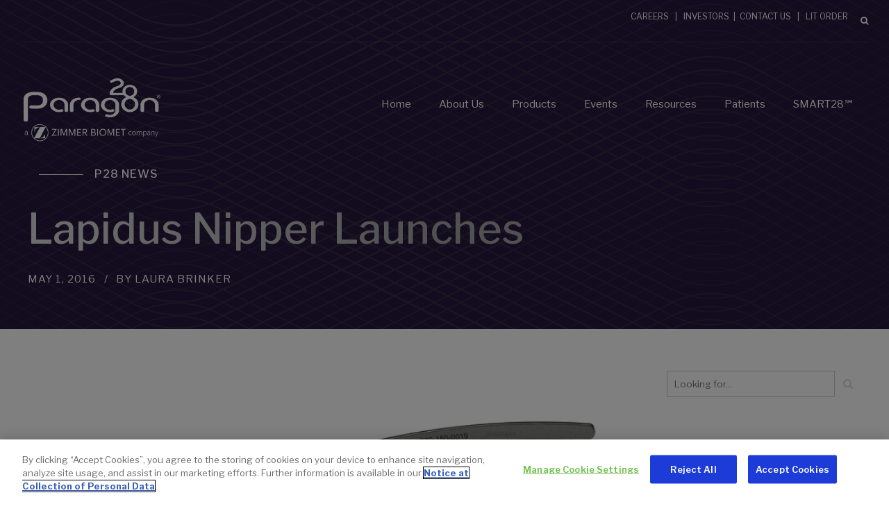

--- FILE ---
content_type: text/html; charset=UTF-8
request_url: https://paragon28.com/lapidus-nipper-launches/
body_size: 51185
content:
<!DOCTYPE html>
<html lang="en-US" data-bt-theme="Nestin 1.1.5">
<head>
  <!-- OneTrust Cookies Consent Notice start for paragon28.com -->

<script type="text/javascript" src=https://cdn.cookielaw.org/consent/0197415c-c8e8-7c6a-bb27-6655f4ec62e2/OtAutoBlock.js ></script>

<script src=https://cdn.cookielaw.org/scripttemplates/otSDKStub.js  type="text/javascript" charset="UTF-8" data-domain-script="0197415c-c8e8-7c6a-bb27-6655f4ec62e2" ></script>

<script type="text/javascript">

function OptanonWrapper() { }

</script>

<!-- OneTrust Cookies Consent Notice end for paragon28.com -->
  <link rel="stylesheet" href="https://paragon28.com/app/themes/nestin/assets/css/mmenu.css">
  <link rel="stylesheet" href="https://paragon28.com/app/themes/nestin/assets/css/mburger.css">
  <script type="text/javascript" src="https://paragon28.com/app/themes/nestin/assets/js/mmenu.js"></script>
  <script>
      /* M Menu */
      document.addEventListener(
          "DOMContentLoaded", () => {
              new Mmenu( "#menu", {
                  "extensions": [
                      "fx-menu-zoom",
                      "fx-panels-zoom",
                      "pagedim-black",
                      "position-left",
                      "theme-light"
                  ],
              });
          }
      );
  </script>

  		<meta charset="UTF-8">
		<meta name="viewport" content="width=device-width, initial-scale=1, maximum-scale=1, user-scalable=no">
		<meta name="mobile-web-app-capable" content="yes">
		<meta name="apple-mobile-web-app-capable" content="yes">
	<title>Lapidus Nipper Launches &#8211; Paragon 28</title>
<meta name='robots' content='max-image-preview:large' />
<link rel='dns-prefetch' href='//fonts.googleapis.com' />
<link rel="alternate" type="application/rss+xml" title="Paragon 28 &raquo; Feed" href="https://paragon28.com/feed/" />
<link rel="alternate" type="application/rss+xml" title="Paragon 28 &raquo; Comments Feed" href="https://paragon28.com/comments/feed/" />
<link rel="alternate" title="oEmbed (JSON)" type="application/json+oembed" href="https://paragon28.com/wp-json/oembed/1.0/embed?url=https%3A%2F%2Fparagon28.com%2Flapidus-nipper-launches%2F" />
<link rel="alternate" title="oEmbed (XML)" type="text/xml+oembed" href="https://paragon28.com/wp-json/oembed/1.0/embed?url=https%3A%2F%2Fparagon28.com%2Flapidus-nipper-launches%2F&#038;format=xml" />
<style id='wp-img-auto-sizes-contain-inline-css' type='text/css'>
img:is([sizes=auto i],[sizes^="auto," i]){contain-intrinsic-size:3000px 1500px}
/*# sourceURL=wp-img-auto-sizes-contain-inline-css */
</style>
<link rel='stylesheet' id='sbi_styles-css' href='https://paragon28.com/app/plugins/instagram-feed/css/sbi-styles.min.css' type='text/css' media='all' />
<style id='wp-emoji-styles-inline-css' type='text/css'>

	img.wp-smiley, img.emoji {
		display: inline !important;
		border: none !important;
		box-shadow: none !important;
		height: 1em !important;
		width: 1em !important;
		margin: 0 0.07em !important;
		vertical-align: -0.1em !important;
		background: none !important;
		padding: 0 !important;
	}
/*# sourceURL=wp-emoji-styles-inline-css */
</style>
<style id='wp-block-library-inline-css' type='text/css'>
:root{--wp-block-synced-color:#7a00df;--wp-block-synced-color--rgb:122,0,223;--wp-bound-block-color:var(--wp-block-synced-color);--wp-editor-canvas-background:#ddd;--wp-admin-theme-color:#007cba;--wp-admin-theme-color--rgb:0,124,186;--wp-admin-theme-color-darker-10:#006ba1;--wp-admin-theme-color-darker-10--rgb:0,107,160.5;--wp-admin-theme-color-darker-20:#005a87;--wp-admin-theme-color-darker-20--rgb:0,90,135;--wp-admin-border-width-focus:2px}@media (min-resolution:192dpi){:root{--wp-admin-border-width-focus:1.5px}}.wp-element-button{cursor:pointer}:root .has-very-light-gray-background-color{background-color:#eee}:root .has-very-dark-gray-background-color{background-color:#313131}:root .has-very-light-gray-color{color:#eee}:root .has-very-dark-gray-color{color:#313131}:root .has-vivid-green-cyan-to-vivid-cyan-blue-gradient-background{background:linear-gradient(135deg,#00d084,#0693e3)}:root .has-purple-crush-gradient-background{background:linear-gradient(135deg,#34e2e4,#4721fb 50%,#ab1dfe)}:root .has-hazy-dawn-gradient-background{background:linear-gradient(135deg,#faaca8,#dad0ec)}:root .has-subdued-olive-gradient-background{background:linear-gradient(135deg,#fafae1,#67a671)}:root .has-atomic-cream-gradient-background{background:linear-gradient(135deg,#fdd79a,#004a59)}:root .has-nightshade-gradient-background{background:linear-gradient(135deg,#330968,#31cdcf)}:root .has-midnight-gradient-background{background:linear-gradient(135deg,#020381,#2874fc)}:root{--wp--preset--font-size--normal:16px;--wp--preset--font-size--huge:42px}.has-regular-font-size{font-size:1em}.has-larger-font-size{font-size:2.625em}.has-normal-font-size{font-size:var(--wp--preset--font-size--normal)}.has-huge-font-size{font-size:var(--wp--preset--font-size--huge)}.has-text-align-center{text-align:center}.has-text-align-left{text-align:left}.has-text-align-right{text-align:right}.has-fit-text{white-space:nowrap!important}#end-resizable-editor-section{display:none}.aligncenter{clear:both}.items-justified-left{justify-content:flex-start}.items-justified-center{justify-content:center}.items-justified-right{justify-content:flex-end}.items-justified-space-between{justify-content:space-between}.screen-reader-text{border:0;clip-path:inset(50%);height:1px;margin:-1px;overflow:hidden;padding:0;position:absolute;width:1px;word-wrap:normal!important}.screen-reader-text:focus{background-color:#ddd;clip-path:none;color:#444;display:block;font-size:1em;height:auto;left:5px;line-height:normal;padding:15px 23px 14px;text-decoration:none;top:5px;width:auto;z-index:100000}html :where(.has-border-color){border-style:solid}html :where([style*=border-top-color]){border-top-style:solid}html :where([style*=border-right-color]){border-right-style:solid}html :where([style*=border-bottom-color]){border-bottom-style:solid}html :where([style*=border-left-color]){border-left-style:solid}html :where([style*=border-width]){border-style:solid}html :where([style*=border-top-width]){border-top-style:solid}html :where([style*=border-right-width]){border-right-style:solid}html :where([style*=border-bottom-width]){border-bottom-style:solid}html :where([style*=border-left-width]){border-left-style:solid}html :where(img[class*=wp-image-]){height:auto;max-width:100%}:where(figure){margin:0 0 1em}html :where(.is-position-sticky){--wp-admin--admin-bar--position-offset:var(--wp-admin--admin-bar--height,0px)}@media screen and (max-width:600px){html :where(.is-position-sticky){--wp-admin--admin-bar--position-offset:0px}}

/*# sourceURL=wp-block-library-inline-css */
</style><style id='global-styles-inline-css' type='text/css'>
:root{--wp--preset--aspect-ratio--square: 1;--wp--preset--aspect-ratio--4-3: 4/3;--wp--preset--aspect-ratio--3-4: 3/4;--wp--preset--aspect-ratio--3-2: 3/2;--wp--preset--aspect-ratio--2-3: 2/3;--wp--preset--aspect-ratio--16-9: 16/9;--wp--preset--aspect-ratio--9-16: 9/16;--wp--preset--color--black: #000000;--wp--preset--color--cyan-bluish-gray: #abb8c3;--wp--preset--color--white: #ffffff;--wp--preset--color--pale-pink: #f78da7;--wp--preset--color--vivid-red: #cf2e2e;--wp--preset--color--luminous-vivid-orange: #ff6900;--wp--preset--color--luminous-vivid-amber: #fcb900;--wp--preset--color--light-green-cyan: #7bdcb5;--wp--preset--color--vivid-green-cyan: #00d084;--wp--preset--color--pale-cyan-blue: #8ed1fc;--wp--preset--color--vivid-cyan-blue: #0693e3;--wp--preset--color--vivid-purple: #9b51e0;--wp--preset--gradient--vivid-cyan-blue-to-vivid-purple: linear-gradient(135deg,rgb(6,147,227) 0%,rgb(155,81,224) 100%);--wp--preset--gradient--light-green-cyan-to-vivid-green-cyan: linear-gradient(135deg,rgb(122,220,180) 0%,rgb(0,208,130) 100%);--wp--preset--gradient--luminous-vivid-amber-to-luminous-vivid-orange: linear-gradient(135deg,rgb(252,185,0) 0%,rgb(255,105,0) 100%);--wp--preset--gradient--luminous-vivid-orange-to-vivid-red: linear-gradient(135deg,rgb(255,105,0) 0%,rgb(207,46,46) 100%);--wp--preset--gradient--very-light-gray-to-cyan-bluish-gray: linear-gradient(135deg,rgb(238,238,238) 0%,rgb(169,184,195) 100%);--wp--preset--gradient--cool-to-warm-spectrum: linear-gradient(135deg,rgb(74,234,220) 0%,rgb(151,120,209) 20%,rgb(207,42,186) 40%,rgb(238,44,130) 60%,rgb(251,105,98) 80%,rgb(254,248,76) 100%);--wp--preset--gradient--blush-light-purple: linear-gradient(135deg,rgb(255,206,236) 0%,rgb(152,150,240) 100%);--wp--preset--gradient--blush-bordeaux: linear-gradient(135deg,rgb(254,205,165) 0%,rgb(254,45,45) 50%,rgb(107,0,62) 100%);--wp--preset--gradient--luminous-dusk: linear-gradient(135deg,rgb(255,203,112) 0%,rgb(199,81,192) 50%,rgb(65,88,208) 100%);--wp--preset--gradient--pale-ocean: linear-gradient(135deg,rgb(255,245,203) 0%,rgb(182,227,212) 50%,rgb(51,167,181) 100%);--wp--preset--gradient--electric-grass: linear-gradient(135deg,rgb(202,248,128) 0%,rgb(113,206,126) 100%);--wp--preset--gradient--midnight: linear-gradient(135deg,rgb(2,3,129) 0%,rgb(40,116,252) 100%);--wp--preset--font-size--small: 13px;--wp--preset--font-size--medium: 20px;--wp--preset--font-size--large: 36px;--wp--preset--font-size--x-large: 42px;--wp--preset--spacing--20: 0.44rem;--wp--preset--spacing--30: 0.67rem;--wp--preset--spacing--40: 1rem;--wp--preset--spacing--50: 1.5rem;--wp--preset--spacing--60: 2.25rem;--wp--preset--spacing--70: 3.38rem;--wp--preset--spacing--80: 5.06rem;--wp--preset--shadow--natural: 6px 6px 9px rgba(0, 0, 0, 0.2);--wp--preset--shadow--deep: 12px 12px 50px rgba(0, 0, 0, 0.4);--wp--preset--shadow--sharp: 6px 6px 0px rgba(0, 0, 0, 0.2);--wp--preset--shadow--outlined: 6px 6px 0px -3px rgb(255, 255, 255), 6px 6px rgb(0, 0, 0);--wp--preset--shadow--crisp: 6px 6px 0px rgb(0, 0, 0);}:where(.is-layout-flex){gap: 0.5em;}:where(.is-layout-grid){gap: 0.5em;}body .is-layout-flex{display: flex;}.is-layout-flex{flex-wrap: wrap;align-items: center;}.is-layout-flex > :is(*, div){margin: 0;}body .is-layout-grid{display: grid;}.is-layout-grid > :is(*, div){margin: 0;}:where(.wp-block-columns.is-layout-flex){gap: 2em;}:where(.wp-block-columns.is-layout-grid){gap: 2em;}:where(.wp-block-post-template.is-layout-flex){gap: 1.25em;}:where(.wp-block-post-template.is-layout-grid){gap: 1.25em;}.has-black-color{color: var(--wp--preset--color--black) !important;}.has-cyan-bluish-gray-color{color: var(--wp--preset--color--cyan-bluish-gray) !important;}.has-white-color{color: var(--wp--preset--color--white) !important;}.has-pale-pink-color{color: var(--wp--preset--color--pale-pink) !important;}.has-vivid-red-color{color: var(--wp--preset--color--vivid-red) !important;}.has-luminous-vivid-orange-color{color: var(--wp--preset--color--luminous-vivid-orange) !important;}.has-luminous-vivid-amber-color{color: var(--wp--preset--color--luminous-vivid-amber) !important;}.has-light-green-cyan-color{color: var(--wp--preset--color--light-green-cyan) !important;}.has-vivid-green-cyan-color{color: var(--wp--preset--color--vivid-green-cyan) !important;}.has-pale-cyan-blue-color{color: var(--wp--preset--color--pale-cyan-blue) !important;}.has-vivid-cyan-blue-color{color: var(--wp--preset--color--vivid-cyan-blue) !important;}.has-vivid-purple-color{color: var(--wp--preset--color--vivid-purple) !important;}.has-black-background-color{background-color: var(--wp--preset--color--black) !important;}.has-cyan-bluish-gray-background-color{background-color: var(--wp--preset--color--cyan-bluish-gray) !important;}.has-white-background-color{background-color: var(--wp--preset--color--white) !important;}.has-pale-pink-background-color{background-color: var(--wp--preset--color--pale-pink) !important;}.has-vivid-red-background-color{background-color: var(--wp--preset--color--vivid-red) !important;}.has-luminous-vivid-orange-background-color{background-color: var(--wp--preset--color--luminous-vivid-orange) !important;}.has-luminous-vivid-amber-background-color{background-color: var(--wp--preset--color--luminous-vivid-amber) !important;}.has-light-green-cyan-background-color{background-color: var(--wp--preset--color--light-green-cyan) !important;}.has-vivid-green-cyan-background-color{background-color: var(--wp--preset--color--vivid-green-cyan) !important;}.has-pale-cyan-blue-background-color{background-color: var(--wp--preset--color--pale-cyan-blue) !important;}.has-vivid-cyan-blue-background-color{background-color: var(--wp--preset--color--vivid-cyan-blue) !important;}.has-vivid-purple-background-color{background-color: var(--wp--preset--color--vivid-purple) !important;}.has-black-border-color{border-color: var(--wp--preset--color--black) !important;}.has-cyan-bluish-gray-border-color{border-color: var(--wp--preset--color--cyan-bluish-gray) !important;}.has-white-border-color{border-color: var(--wp--preset--color--white) !important;}.has-pale-pink-border-color{border-color: var(--wp--preset--color--pale-pink) !important;}.has-vivid-red-border-color{border-color: var(--wp--preset--color--vivid-red) !important;}.has-luminous-vivid-orange-border-color{border-color: var(--wp--preset--color--luminous-vivid-orange) !important;}.has-luminous-vivid-amber-border-color{border-color: var(--wp--preset--color--luminous-vivid-amber) !important;}.has-light-green-cyan-border-color{border-color: var(--wp--preset--color--light-green-cyan) !important;}.has-vivid-green-cyan-border-color{border-color: var(--wp--preset--color--vivid-green-cyan) !important;}.has-pale-cyan-blue-border-color{border-color: var(--wp--preset--color--pale-cyan-blue) !important;}.has-vivid-cyan-blue-border-color{border-color: var(--wp--preset--color--vivid-cyan-blue) !important;}.has-vivid-purple-border-color{border-color: var(--wp--preset--color--vivid-purple) !important;}.has-vivid-cyan-blue-to-vivid-purple-gradient-background{background: var(--wp--preset--gradient--vivid-cyan-blue-to-vivid-purple) !important;}.has-light-green-cyan-to-vivid-green-cyan-gradient-background{background: var(--wp--preset--gradient--light-green-cyan-to-vivid-green-cyan) !important;}.has-luminous-vivid-amber-to-luminous-vivid-orange-gradient-background{background: var(--wp--preset--gradient--luminous-vivid-amber-to-luminous-vivid-orange) !important;}.has-luminous-vivid-orange-to-vivid-red-gradient-background{background: var(--wp--preset--gradient--luminous-vivid-orange-to-vivid-red) !important;}.has-very-light-gray-to-cyan-bluish-gray-gradient-background{background: var(--wp--preset--gradient--very-light-gray-to-cyan-bluish-gray) !important;}.has-cool-to-warm-spectrum-gradient-background{background: var(--wp--preset--gradient--cool-to-warm-spectrum) !important;}.has-blush-light-purple-gradient-background{background: var(--wp--preset--gradient--blush-light-purple) !important;}.has-blush-bordeaux-gradient-background{background: var(--wp--preset--gradient--blush-bordeaux) !important;}.has-luminous-dusk-gradient-background{background: var(--wp--preset--gradient--luminous-dusk) !important;}.has-pale-ocean-gradient-background{background: var(--wp--preset--gradient--pale-ocean) !important;}.has-electric-grass-gradient-background{background: var(--wp--preset--gradient--electric-grass) !important;}.has-midnight-gradient-background{background: var(--wp--preset--gradient--midnight) !important;}.has-small-font-size{font-size: var(--wp--preset--font-size--small) !important;}.has-medium-font-size{font-size: var(--wp--preset--font-size--medium) !important;}.has-large-font-size{font-size: var(--wp--preset--font-size--large) !important;}.has-x-large-font-size{font-size: var(--wp--preset--font-size--x-large) !important;}
/*# sourceURL=global-styles-inline-css */
</style>

<style id='classic-theme-styles-inline-css' type='text/css'>
/*! This file is auto-generated */
.wp-block-button__link{color:#fff;background-color:#32373c;border-radius:9999px;box-shadow:none;text-decoration:none;padding:calc(.667em + 2px) calc(1.333em + 2px);font-size:1.125em}.wp-block-file__button{background:#32373c;color:#fff;text-decoration:none}
/*# sourceURL=/wp-includes/css/classic-themes.min.css */
</style>
<link rel='stylesheet' id='bt_bb_content_elements-css' href='https://paragon28.com/app/plugins/bold-page-builder/css/front_end/content_elements.crush.css' type='text/css' media='all' />
<style id='bt_bb_content_elements-inline-css' type='text/css'>
 .bt_bb_section.bt_bb_color_scheme_1 {color:#ffffff;background-color:#191919;}.bt_bb_section.bt_bb_color_scheme_1 .bt_bb_text blockquote:before {color:#ffffff;opacity:0.07;} .bt_bb_column.bt_bb_inner_color_scheme_1 .bt_bb_column_content {color:#ffffff;background-color:#191919;} .bt_bb_column_inner.bt_bb_inner_color_scheme_1 .bt_bb_column_inner_content {color:#ffffff;background-color:#191919;} .bt_bb_color_scheme_1.bt_bb_headline {color:#ffffff;}.bt_bb_color_scheme_1.bt_bb_headline .bt_bb_headline_superheadline {color:#ffffff;}.bt_effect_accent_gradient .bt_bb_color_scheme_1.bt_bb_headline .bt_bb_headline_content {color:#ffffff;-webkit-text-fill-color:#ffffff !important;}.bt_effect_accent_gradient .bt_bb_color_scheme_1.bt_bb_headline .bt_bb_headline_content span {color:#ffffff;-webkit-text-fill-color:#ffffff !important;}.bt_effect_alternate .bt_bb_color_scheme_1.bt_bb_headline .bt_bb_headline_content {color:#ffffff;}.bt_effect_alternate .bt_bb_color_scheme_1.bt_bb_headline .bt_bb_headline_content span {color:inherit;} .bt_bb_color_scheme_1.bt_bb_icon a {color:#ffffff;}.bt_bb_color_scheme_1.bt_bb_icon:hover a {color:#191919;}.bt_bb_color_scheme_1.bt_bb_icon .bt_bb_icon_holder span {color:#191919;}.bt_bb_color_scheme_1.bt_bb_icon:hover a span {color:#ffffff;}.bt_bb_color_scheme_1.bt_bb_icon.bt_bb_style_outline .bt_bb_icon_holder:before {background-color:transparent;box-shadow:0 0 0 1px #ffffff inset;color:#ffffff;}.bt_bb_color_scheme_1.bt_bb_icon.bt_bb_style_outline:hover .bt_bb_icon_holder:before {background-color:#ffffff;box-shadow:0 0 0 3em #ffffff inset;color:#191919;}.bt_bb_color_scheme_1.bt_bb_icon.bt_bb_style_filled .bt_bb_icon_holder:before {box-shadow:0 0 0 3em #191919 inset;color:#ffffff;}.bt_bb_color_scheme_1.bt_bb_icon.bt_bb_style_filled:hover .bt_bb_icon_holder:before {box-shadow:0 0 0 1px #191919 inset;background-color:#ffffff;color:#191919;}.bt_effect_accent_gradient .bt_bb_color_scheme_1.bt_bb_icon.bt_bb_style_filled .bt_bb_icon_holder:before {box-shadow:0 0 0 3em #191919 inset !important;color:#ffffff;-webkit-text-fill-color:#ffffff !important;background-image:none !important;}.bt_effect_accent_gradient .bt_bb_color_scheme_1.bt_bb_icon.bt_bb_style_filled:hover .bt_bb_icon_holder:before {box-shadow:0 0 0 1px #191919 inset !important;background-color:#ffffff;color:#191919 !important;-webkit-text-fill-color:#191919 !important;}.bt_bb_color_scheme_1.bt_bb_icon.bt_bb_style_borderless .bt_bb_icon_holder:before {color:#ffffff;}.bt_bb_color_scheme_1.bt_bb_icon.bt_bb_style_borderless:hover .bt_bb_icon_holder:before {color:#191919;} .bt_bb_color_scheme_1.bt_bb_button.bt_bb_style_outline a {box-shadow:0 0 0 1px #191919 inset;color:#ffffff;background-color:transparent;}.bt_bb_color_scheme_1.bt_bb_button.bt_bb_style_outline a:hover {box-shadow:0 0 0 1px #191919 inset;color:#ffffff;}.bt_bb_color_scheme_1.bt_bb_button.bt_bb_style_filled a {box-shadow:0 0 0 3em #191919 inset;color:#ffffff;}.bt_bb_color_scheme_1.bt_bb_button.bt_bb_style_filled a:hover {box-shadow:0 0 0 3em #191919 inset;background-color:transparent;color:#ffffff;}.bt_effect_accent_gradient .bt_bb_color_scheme_1.bt_bb_button.bt_bb_style_filled a {color:#ffffff;-webkit-text-fill-color:#ffffff !important;background-image:none !important;box-shadow:0 0 0 3em #191919 inset !important;}.bt_effect_accent_gradient .bt_bb_color_scheme_1.bt_bb_button.bt_bb_style_filled a:hover {color:#191919 !important;box-shadow:0 0 0 1px #191919 inset !important;-webkit-text-fill-color:#191919 !important;}.bt_bb_color_scheme_1.bt_bb_button.bt_bb_style_clean a,.bt_bb_color_scheme_1.bt_bb_icon.bt_bb_style_borderless a {color:#ffffff;}.bt_bb_color_scheme_1.bt_bb_button.bt_bb_style_clean a:hover,.bt_bb_color_scheme_1.bt_bb_icon.bt_bb_style_borderless:hover a {color:#191919;} .bt_bb_dots_color_scheme_1.bt_bb_content_slider .slick-dots li {background:#ffffff;}.bt_bb_dots_color_scheme_1.bt_bb_content_slider .slick-dots li.slick-active,.bt_bb_dots_color_scheme_1.bt_bb_content_slider .slick-dots li:hover {background:#191919;}.bt_bb_arrows_color_scheme_1.bt_bb_content_slider .slick-arrow:before {color:#ffffff;}.bt_bb_arrows_color_scheme_1.bt_bb_content_slider .slick-arrow:hover:before {color:#191919;} .bt_bb_color_scheme_1.bt_bb_counter_holder .bt_bb_counter_content .bt_bb_counter {color:#ffffff;}.bt_bb_color_scheme_1.bt_bb_counter_holder .bt_bb_counter_content .bt_bb_counter_title {color:#191919;}.bt_bb_color_scheme_1.bt_bb_counter_holder .bt_bb_counter_content .bt_bb_counter_text {color:#ffffff;} .bt_bb_color_scheme_1.bt_bb_card {color:#ffffff;background-color:#191919;}.bt_bb_color_scheme_1.bt_bb_card .bt_bb_card_icon_box {color:#ffffff;}.bt_bb_title_color_scheme_1.bt_bb_card .bt_bb_card_supertitle {color:#191919;}.bt_bb_title_color_scheme_1.bt_bb_card .bt_bb_card_title {color:#ffffff;} .bt_bb_card_image .bt_bb_headline.bt_bb_color_scheme_1 .bt_bb_headline_superheadline,.bt_bb_card_image .bt_bb_headline.bt_bb_color_scheme_1 .bt_bb_headline_subheadline {color:#191919;}.bt_bb_card_image .bt_bb_headline.bt_bb_color_scheme_1 .bt_bb_headline_content {color:#ffffff;} .bt_bb_color_scheme_1.bt_bb_style_borderless.bt_bb_service .bt_bb_icon_holder {color:#ffffff;}.bt_bb_color_scheme_1.bt_bb_style_borderless.bt_bb_service:hover .bt_bb_icon_holder {color:#191919;}.bt_bb_color_scheme_1.bt_bb_style_borderless.bt_bb_service .bt_bb_service_content .bt_bb_service_content_title,.bt_bb_color_scheme_1.bt_bb_style_borderless.bt_bb_service .bt_bb_service_content .bt_bb_service_content_supertitle {color:#ffffff;}.bt_bb_color_scheme_1.bt_bb_style_borderless.bt_bb_service:hover .bt_bb_service_content .bt_bb_service_content_title,.bt_bb_color_scheme_1.bt_bb_style_borderless.bt_bb_service:hover .bt_bb_service_content .bt_bb_service_content_supertitle {color:#191919;}.bt_bb_color_scheme_1.bt_bb_style_filled.bt_bb_service {box-shadow:0 0 0 10em #191919 inset;}.bt_bb_color_scheme_1.bt_bb_style_filled.bt_bb_service:hover {box-shadow:0 0 0 10em #191919 inset;}.bt_bb_color_scheme_1.bt_bb_style_filled.bt_bb_service .bt_bb_icon_holder {color:#ffffff;}.bt_bb_color_scheme_1.bt_bb_style_filled.bt_bb_service:hover .bt_bb_icon_holder {color:#ffffff;}.bt_bb_color_scheme_1.bt_bb_style_filled.bt_bb_service .bt_bb_service_content .bt_bb_service_content_title,.bt_bb_color_scheme_1.bt_bb_style_filled.bt_bb_service .bt_bb_service_content .bt_bb_service_content_supertitle {color:#ffffff;}.bt_bb_color_scheme_1.bt_bb_style_filled.bt_bb_service:hover .bt_bb_service_content .bt_bb_service_content_title,.bt_bb_color_scheme_1.bt_bb_style_filled.bt_bb_service:hover .bt_bb_service_content .bt_bb_service_content_supertitle {color:#ffffff;}.bt_bb_color_scheme_1.bt_bb_style_outline.bt_bb_service {box-shadow:0 0 0 1px #191919 inset;}.bt_bb_color_scheme_1.bt_bb_style_outline.bt_bb_service:hover {box-shadow:0 0 0 1px #191919 inset;}.bt_bb_color_scheme_1.bt_bb_style_outline.bt_bb_service .bt_bb_icon_holder {color:#ffffff;}.bt_bb_color_scheme_1.bt_bb_style_outline.bt_bb_service:hover .bt_bb_icon_holder {color:#ffffff;}.bt_bb_color_scheme_1.bt_bb_style_outline.bt_bb_service .bt_bb_service_content .bt_bb_service_content_title,.bt_bb_color_scheme_1.bt_bb_style_outline.bt_bb_service .bt_bb_service_content .bt_bb_service_content_supertitle {color:#ffffff;}.bt_bb_color_scheme_1.bt_bb_style_outline.bt_bb_service:hover .bt_bb_service_content .bt_bb_service_content_title,.bt_bb_color_scheme_1.bt_bb_style_outline.bt_bb_service:hover .bt_bb_service_content .bt_bb_service_content_supertitle {color:#ffffff;}.bt_bb_title_color_scheme_1.bt_bb_service .bt_bb_service_content .bt_bb_service_content_title,.bt_bb_title_color_scheme_1.bt_bb_service .bt_bb_service_content .bt_bb_service_content_supertitle {color:#ffffff !important;}.bt_bb_title_color_scheme_1.bt_bb_service:hover .bt_bb_service_content .bt_bb_service_content_title,.bt_bb_title_color_scheme_1.bt_bb_service:hover .bt_bb_service_content .bt_bb_service_content_supertitle {color:#191919 !important;}.bt_bb_title_color_scheme_1.bt_bb_service.bt_bb_style_filled:hover .bt_bb_service_content .bt_bb_service_content_title,.bt_bb_title_color_scheme_1.bt_bb_service.bt_bb_style_filled:hover .bt_bb_service_content .bt_bb_service_content_supertitle {color:#ffffff !important;}.bt_effect_accent_gradient .bt_bb_color_scheme_1.bt_bb_style_filled.bt_bb_service {box-shadow:0 0 0 10em #191919 inset !important;background-image:none !important;}.bt_effect_accent_gradient .bt_bb_color_scheme_1.bt_bb_style_filled.bt_bb_service:hover {box-shadow:0 0 0 1px #191919 inset !important;}.bt_effect_accent_gradient .bt_bb_color_scheme_1.bt_bb_style_filled.bt_bb_service .bt_bb_icon_holder {color:#ffffff;-webkit-text-fill-color:#ffffff !important;background-image:none !important;}.bt_effect_accent_gradient .bt_bb_color_scheme_1.bt_bb_style_filled.bt_bb_service:hover.bt_bb_icon_holder {color:#ffffff;-webkit-text-fill-color:#191919 !important;}.bt_effect_accent_gradient .bt_bb_color_scheme_1.bt_bb_style_filled.bt_bb_service .bt_bb_service_content .bt_bb_service_content_title,.bt_effect_accent_gradient .bt_bb_color_scheme_1.bt_bb_style_filled.bt_bb_service .bt_bb_service_content .bt_bb_service_content_supertitle {color:#ffffff;-webkit-text-fill-color:#ffffff !important;}.bt_effect_accent_gradient .bt_bb_color_scheme_1.bt_bb_style_filled.bt_bb_service:hover .bt_bb_service_content .bt_bb_service_content_title,.bt_effect_accent_gradient .bt_bb_color_scheme_1.bt_bb_style_filled.bt_bb_service:hover .bt_bb_service_content .bt_bb_service_content_supertitle {color:#ffffff;-webkit-text-fill-color:#ffffff !important;} .bt_bb_color_scheme_1.bt_bb_tabs.bt_bb_style_filled .bt_bb_tabs_header li {background-color:#191919;color:#ffffff;border-color:#191919;}.bt_bb_color_scheme_1.bt_bb_tabs.bt_bb_style_filled .bt_bb_tabs_header li:hover,.bt_bb_color_scheme_1.bt_bb_tabs.bt_bb_style_filled .bt_bb_tabs_header li.on {border-color:#191919;color:#ffffff;background-color:transparent;}.bt_bb_color_scheme_1.bt_bb_tabs.bt_bb_style_outline .bt_bb_tabs_header li {color:#ffffff;border-color:#191919;}.bt_bb_color_scheme_1.bt_bb_tabs.bt_bb_style_outline .bt_bb_tabs_header li.on,.bt_bb_color_scheme_1.bt_bb_tabs.bt_bb_style_outline .bt_bb_tabs_header li:hover {color:#ffffff;background-color:#191919;border-color:#191919;}.bt_bb_color_scheme_1.bt_bb_tabs.bt_bb_style_simple .bt_bb_tabs_header li {color:#191919;border-color:#191919;}.bt_bb_color_scheme_1.bt_bb_tabs.bt_bb_style_simple .bt_bb_tabs_header li span {color:#191919;}.bt_bb_color_scheme_1.bt_bb_tabs.bt_bb_style_simple .bt_bb_tabs_header li.on,.bt_bb_color_scheme_1.bt_bb_tabs.bt_bb_style_simple .bt_bb_tabs_header li:hover {color:#ffffff;border-color:#ffffff;}.bt_bb_color_scheme_1.bt_bb_tabs.bt_bb_style_simple .bt_bb_tabs_header li.on span,.bt_bb_color_scheme_1.bt_bb_tabs.bt_bb_style_simple .bt_bb_tabs_header li:hover span {color:#ffffff;} .bt_bb_accordion.bt_bb_color_scheme_1.bt_bb_style_outline .bt_bb_accordion_item {border:1px solid #191919;color:#ffffff;background-color:transparent;}.bt_bb_accordion.bt_bb_color_scheme_1.bt_bb_style_outline .bt_bb_accordion_item_title {color:#ffffff;background-color:transparent;}.bt_bb_accordion.bt_bb_color_scheme_1.bt_bb_style_outline .bt_bb_accordion_item.on .bt_bb_accordion_item_title,.bt_bb_accordion.bt_bb_color_scheme_1.bt_bb_style_outline .bt_bb_accordion_item .bt_bb_accordion_item_title:hover {color:#191919;background-color:#ffffff;}.bt_bb_accordion.bt_bb_color_scheme_1.bt_bb_style_outline .bt_bb_accordion_item .bt_bb_accordion_item_title:after {background-color:#ffffff;}.bt_bb_accordion.bt_bb_color_scheme_1.bt_bb_style_filled .bt_bb_accordion_item {background-color:#191919;}.bt_bb_accordion.bt_bb_color_scheme_1.bt_bb_style_filled .bt_bb_accordion_item .bt_bb_accordion_item_title:after {background-color:#ffffff;}.bt_bb_accordion.bt_bb_color_scheme_1.bt_bb_style_filled .bt_bb_accordion_item .bt_bb_accordion_item_title {color:#ffffff;background-color:#191919;}.bt_bb_accordion.bt_bb_color_scheme_1.bt_bb_style_filled .bt_bb_accordion_item.on .bt_bb_accordion_item_title,.bt_bb_accordion.bt_bb_color_scheme_1.bt_bb_style_filled .bt_bb_accordion_item .bt_bb_accordion_item_title:hover {color:#ffffff;background-color:transparent;}.bt_bb_accordion.bt_bb_color_scheme_1.bt_bb_style_simple .bt_bb_accordion_item .bt_bb_accordion_item_title {color:#ffffff;}.bt_bb_accordion.bt_bb_color_scheme_1.bt_bb_style_simple .bt_bb_accordion_item .bt_bb_accordion_item_title:hover,.bt_bb_accordion.bt_bb_color_scheme_1.bt_bb_style_simple .bt_bb_accordion_item.on .bt_bb_accordion_item_title {color:#191919;}.bt_bb_accordion.bt_bb_color_scheme_1.bt_bb_style_simple .bt_bb_accordion_item .bt_bb_accordion_item_title:after {background-color:#ffffff;}
 .bt_bb_section.bt_bb_color_scheme_2 {color:#191919;background-color:#ffffff;}.bt_bb_section.bt_bb_color_scheme_2 .bt_bb_text blockquote:before {color:#191919;opacity:0.07;} .bt_bb_column.bt_bb_inner_color_scheme_2 .bt_bb_column_content {color:#191919;background-color:#ffffff;} .bt_bb_column_inner.bt_bb_inner_color_scheme_2 .bt_bb_column_inner_content {color:#191919;background-color:#ffffff;} .bt_bb_color_scheme_2.bt_bb_headline {color:#191919;}.bt_bb_color_scheme_2.bt_bb_headline .bt_bb_headline_superheadline {color:#191919;}.bt_effect_accent_gradient .bt_bb_color_scheme_2.bt_bb_headline .bt_bb_headline_content {color:#191919;-webkit-text-fill-color:#191919 !important;}.bt_effect_accent_gradient .bt_bb_color_scheme_2.bt_bb_headline .bt_bb_headline_content span {color:#191919;-webkit-text-fill-color:#191919 !important;}.bt_effect_alternate .bt_bb_color_scheme_2.bt_bb_headline .bt_bb_headline_content {color:#191919;}.bt_effect_alternate .bt_bb_color_scheme_2.bt_bb_headline .bt_bb_headline_content span {color:inherit;} .bt_bb_color_scheme_2.bt_bb_icon a {color:#191919;}.bt_bb_color_scheme_2.bt_bb_icon:hover a {color:#ffffff;}.bt_bb_color_scheme_2.bt_bb_icon .bt_bb_icon_holder span {color:#ffffff;}.bt_bb_color_scheme_2.bt_bb_icon:hover a span {color:#191919;}.bt_bb_color_scheme_2.bt_bb_icon.bt_bb_style_outline .bt_bb_icon_holder:before {background-color:transparent;box-shadow:0 0 0 1px #191919 inset;color:#191919;}.bt_bb_color_scheme_2.bt_bb_icon.bt_bb_style_outline:hover .bt_bb_icon_holder:before {background-color:#191919;box-shadow:0 0 0 3em #191919 inset;color:#ffffff;}.bt_bb_color_scheme_2.bt_bb_icon.bt_bb_style_filled .bt_bb_icon_holder:before {box-shadow:0 0 0 3em #ffffff inset;color:#191919;}.bt_bb_color_scheme_2.bt_bb_icon.bt_bb_style_filled:hover .bt_bb_icon_holder:before {box-shadow:0 0 0 1px #ffffff inset;background-color:#191919;color:#ffffff;}.bt_effect_accent_gradient .bt_bb_color_scheme_2.bt_bb_icon.bt_bb_style_filled .bt_bb_icon_holder:before {box-shadow:0 0 0 3em #ffffff inset !important;color:#191919;-webkit-text-fill-color:#191919 !important;background-image:none !important;}.bt_effect_accent_gradient .bt_bb_color_scheme_2.bt_bb_icon.bt_bb_style_filled:hover .bt_bb_icon_holder:before {box-shadow:0 0 0 1px #ffffff inset !important;background-color:#191919;color:#ffffff !important;-webkit-text-fill-color:#ffffff !important;}.bt_bb_color_scheme_2.bt_bb_icon.bt_bb_style_borderless .bt_bb_icon_holder:before {color:#191919;}.bt_bb_color_scheme_2.bt_bb_icon.bt_bb_style_borderless:hover .bt_bb_icon_holder:before {color:#ffffff;} .bt_bb_color_scheme_2.bt_bb_button.bt_bb_style_outline a {box-shadow:0 0 0 1px #ffffff inset;color:#191919;background-color:transparent;}.bt_bb_color_scheme_2.bt_bb_button.bt_bb_style_outline a:hover {box-shadow:0 0 0 1px #ffffff inset;color:#191919;}.bt_bb_color_scheme_2.bt_bb_button.bt_bb_style_filled a {box-shadow:0 0 0 3em #ffffff inset;color:#191919;}.bt_bb_color_scheme_2.bt_bb_button.bt_bb_style_filled a:hover {box-shadow:0 0 0 3em #ffffff inset;background-color:transparent;color:#191919;}.bt_effect_accent_gradient .bt_bb_color_scheme_2.bt_bb_button.bt_bb_style_filled a {color:#191919;-webkit-text-fill-color:#191919 !important;background-image:none !important;box-shadow:0 0 0 3em #ffffff inset !important;}.bt_effect_accent_gradient .bt_bb_color_scheme_2.bt_bb_button.bt_bb_style_filled a:hover {color:#ffffff !important;box-shadow:0 0 0 1px #ffffff inset !important;-webkit-text-fill-color:#ffffff !important;}.bt_bb_color_scheme_2.bt_bb_button.bt_bb_style_clean a,.bt_bb_color_scheme_2.bt_bb_icon.bt_bb_style_borderless a {color:#191919;}.bt_bb_color_scheme_2.bt_bb_button.bt_bb_style_clean a:hover,.bt_bb_color_scheme_2.bt_bb_icon.bt_bb_style_borderless:hover a {color:#ffffff;} .bt_bb_dots_color_scheme_2.bt_bb_content_slider .slick-dots li {background:#191919;}.bt_bb_dots_color_scheme_2.bt_bb_content_slider .slick-dots li.slick-active,.bt_bb_dots_color_scheme_2.bt_bb_content_slider .slick-dots li:hover {background:#ffffff;}.bt_bb_arrows_color_scheme_2.bt_bb_content_slider .slick-arrow:before {color:#191919;}.bt_bb_arrows_color_scheme_2.bt_bb_content_slider .slick-arrow:hover:before {color:#ffffff;} .bt_bb_color_scheme_2.bt_bb_counter_holder .bt_bb_counter_content .bt_bb_counter {color:#191919;}.bt_bb_color_scheme_2.bt_bb_counter_holder .bt_bb_counter_content .bt_bb_counter_title {color:#ffffff;}.bt_bb_color_scheme_2.bt_bb_counter_holder .bt_bb_counter_content .bt_bb_counter_text {color:#191919;} .bt_bb_color_scheme_2.bt_bb_card {color:#191919;background-color:#ffffff;}.bt_bb_color_scheme_2.bt_bb_card .bt_bb_card_icon_box {color:#191919;}.bt_bb_title_color_scheme_2.bt_bb_card .bt_bb_card_supertitle {color:#ffffff;}.bt_bb_title_color_scheme_2.bt_bb_card .bt_bb_card_title {color:#191919;} .bt_bb_card_image .bt_bb_headline.bt_bb_color_scheme_2 .bt_bb_headline_superheadline,.bt_bb_card_image .bt_bb_headline.bt_bb_color_scheme_2 .bt_bb_headline_subheadline {color:#ffffff;}.bt_bb_card_image .bt_bb_headline.bt_bb_color_scheme_2 .bt_bb_headline_content {color:#191919;} .bt_bb_color_scheme_2.bt_bb_style_borderless.bt_bb_service .bt_bb_icon_holder {color:#191919;}.bt_bb_color_scheme_2.bt_bb_style_borderless.bt_bb_service:hover .bt_bb_icon_holder {color:#ffffff;}.bt_bb_color_scheme_2.bt_bb_style_borderless.bt_bb_service .bt_bb_service_content .bt_bb_service_content_title,.bt_bb_color_scheme_2.bt_bb_style_borderless.bt_bb_service .bt_bb_service_content .bt_bb_service_content_supertitle {color:#191919;}.bt_bb_color_scheme_2.bt_bb_style_borderless.bt_bb_service:hover .bt_bb_service_content .bt_bb_service_content_title,.bt_bb_color_scheme_2.bt_bb_style_borderless.bt_bb_service:hover .bt_bb_service_content .bt_bb_service_content_supertitle {color:#ffffff;}.bt_bb_color_scheme_2.bt_bb_style_filled.bt_bb_service {box-shadow:0 0 0 10em #ffffff inset;}.bt_bb_color_scheme_2.bt_bb_style_filled.bt_bb_service:hover {box-shadow:0 0 0 10em #ffffff inset;}.bt_bb_color_scheme_2.bt_bb_style_filled.bt_bb_service .bt_bb_icon_holder {color:#191919;}.bt_bb_color_scheme_2.bt_bb_style_filled.bt_bb_service:hover .bt_bb_icon_holder {color:#191919;}.bt_bb_color_scheme_2.bt_bb_style_filled.bt_bb_service .bt_bb_service_content .bt_bb_service_content_title,.bt_bb_color_scheme_2.bt_bb_style_filled.bt_bb_service .bt_bb_service_content .bt_bb_service_content_supertitle {color:#191919;}.bt_bb_color_scheme_2.bt_bb_style_filled.bt_bb_service:hover .bt_bb_service_content .bt_bb_service_content_title,.bt_bb_color_scheme_2.bt_bb_style_filled.bt_bb_service:hover .bt_bb_service_content .bt_bb_service_content_supertitle {color:#191919;}.bt_bb_color_scheme_2.bt_bb_style_outline.bt_bb_service {box-shadow:0 0 0 1px #ffffff inset;}.bt_bb_color_scheme_2.bt_bb_style_outline.bt_bb_service:hover {box-shadow:0 0 0 1px #ffffff inset;}.bt_bb_color_scheme_2.bt_bb_style_outline.bt_bb_service .bt_bb_icon_holder {color:#191919;}.bt_bb_color_scheme_2.bt_bb_style_outline.bt_bb_service:hover .bt_bb_icon_holder {color:#191919;}.bt_bb_color_scheme_2.bt_bb_style_outline.bt_bb_service .bt_bb_service_content .bt_bb_service_content_title,.bt_bb_color_scheme_2.bt_bb_style_outline.bt_bb_service .bt_bb_service_content .bt_bb_service_content_supertitle {color:#191919;}.bt_bb_color_scheme_2.bt_bb_style_outline.bt_bb_service:hover .bt_bb_service_content .bt_bb_service_content_title,.bt_bb_color_scheme_2.bt_bb_style_outline.bt_bb_service:hover .bt_bb_service_content .bt_bb_service_content_supertitle {color:#191919;}.bt_bb_title_color_scheme_2.bt_bb_service .bt_bb_service_content .bt_bb_service_content_title,.bt_bb_title_color_scheme_2.bt_bb_service .bt_bb_service_content .bt_bb_service_content_supertitle {color:#191919 !important;}.bt_bb_title_color_scheme_2.bt_bb_service:hover .bt_bb_service_content .bt_bb_service_content_title,.bt_bb_title_color_scheme_2.bt_bb_service:hover .bt_bb_service_content .bt_bb_service_content_supertitle {color:#ffffff !important;}.bt_bb_title_color_scheme_2.bt_bb_service.bt_bb_style_filled:hover .bt_bb_service_content .bt_bb_service_content_title,.bt_bb_title_color_scheme_2.bt_bb_service.bt_bb_style_filled:hover .bt_bb_service_content .bt_bb_service_content_supertitle {color:#191919 !important;}.bt_effect_accent_gradient .bt_bb_color_scheme_2.bt_bb_style_filled.bt_bb_service {box-shadow:0 0 0 10em #ffffff inset !important;background-image:none !important;}.bt_effect_accent_gradient .bt_bb_color_scheme_2.bt_bb_style_filled.bt_bb_service:hover {box-shadow:0 0 0 1px #ffffff inset !important;}.bt_effect_accent_gradient .bt_bb_color_scheme_2.bt_bb_style_filled.bt_bb_service .bt_bb_icon_holder {color:#191919;-webkit-text-fill-color:#191919 !important;background-image:none !important;}.bt_effect_accent_gradient .bt_bb_color_scheme_2.bt_bb_style_filled.bt_bb_service:hover.bt_bb_icon_holder {color:#191919;-webkit-text-fill-color:#ffffff !important;}.bt_effect_accent_gradient .bt_bb_color_scheme_2.bt_bb_style_filled.bt_bb_service .bt_bb_service_content .bt_bb_service_content_title,.bt_effect_accent_gradient .bt_bb_color_scheme_2.bt_bb_style_filled.bt_bb_service .bt_bb_service_content .bt_bb_service_content_supertitle {color:#191919;-webkit-text-fill-color:#191919 !important;}.bt_effect_accent_gradient .bt_bb_color_scheme_2.bt_bb_style_filled.bt_bb_service:hover .bt_bb_service_content .bt_bb_service_content_title,.bt_effect_accent_gradient .bt_bb_color_scheme_2.bt_bb_style_filled.bt_bb_service:hover .bt_bb_service_content .bt_bb_service_content_supertitle {color:#191919;-webkit-text-fill-color:#191919 !important;} .bt_bb_color_scheme_2.bt_bb_tabs.bt_bb_style_filled .bt_bb_tabs_header li {background-color:#ffffff;color:#191919;border-color:#ffffff;}.bt_bb_color_scheme_2.bt_bb_tabs.bt_bb_style_filled .bt_bb_tabs_header li:hover,.bt_bb_color_scheme_2.bt_bb_tabs.bt_bb_style_filled .bt_bb_tabs_header li.on {border-color:#ffffff;color:#191919;background-color:transparent;}.bt_bb_color_scheme_2.bt_bb_tabs.bt_bb_style_outline .bt_bb_tabs_header li {color:#191919;border-color:#ffffff;}.bt_bb_color_scheme_2.bt_bb_tabs.bt_bb_style_outline .bt_bb_tabs_header li.on,.bt_bb_color_scheme_2.bt_bb_tabs.bt_bb_style_outline .bt_bb_tabs_header li:hover {color:#191919;background-color:#ffffff;border-color:#ffffff;}.bt_bb_color_scheme_2.bt_bb_tabs.bt_bb_style_simple .bt_bb_tabs_header li {color:#ffffff;border-color:#ffffff;}.bt_bb_color_scheme_2.bt_bb_tabs.bt_bb_style_simple .bt_bb_tabs_header li span {color:#ffffff;}.bt_bb_color_scheme_2.bt_bb_tabs.bt_bb_style_simple .bt_bb_tabs_header li.on,.bt_bb_color_scheme_2.bt_bb_tabs.bt_bb_style_simple .bt_bb_tabs_header li:hover {color:#191919;border-color:#191919;}.bt_bb_color_scheme_2.bt_bb_tabs.bt_bb_style_simple .bt_bb_tabs_header li.on span,.bt_bb_color_scheme_2.bt_bb_tabs.bt_bb_style_simple .bt_bb_tabs_header li:hover span {color:#191919;} .bt_bb_accordion.bt_bb_color_scheme_2.bt_bb_style_outline .bt_bb_accordion_item {border:1px solid #ffffff;color:#191919;background-color:transparent;}.bt_bb_accordion.bt_bb_color_scheme_2.bt_bb_style_outline .bt_bb_accordion_item_title {color:#191919;background-color:transparent;}.bt_bb_accordion.bt_bb_color_scheme_2.bt_bb_style_outline .bt_bb_accordion_item.on .bt_bb_accordion_item_title,.bt_bb_accordion.bt_bb_color_scheme_2.bt_bb_style_outline .bt_bb_accordion_item .bt_bb_accordion_item_title:hover {color:#ffffff;background-color:#191919;}.bt_bb_accordion.bt_bb_color_scheme_2.bt_bb_style_outline .bt_bb_accordion_item .bt_bb_accordion_item_title:after {background-color:#191919;}.bt_bb_accordion.bt_bb_color_scheme_2.bt_bb_style_filled .bt_bb_accordion_item {background-color:#ffffff;}.bt_bb_accordion.bt_bb_color_scheme_2.bt_bb_style_filled .bt_bb_accordion_item .bt_bb_accordion_item_title:after {background-color:#191919;}.bt_bb_accordion.bt_bb_color_scheme_2.bt_bb_style_filled .bt_bb_accordion_item .bt_bb_accordion_item_title {color:#191919;background-color:#ffffff;}.bt_bb_accordion.bt_bb_color_scheme_2.bt_bb_style_filled .bt_bb_accordion_item.on .bt_bb_accordion_item_title,.bt_bb_accordion.bt_bb_color_scheme_2.bt_bb_style_filled .bt_bb_accordion_item .bt_bb_accordion_item_title:hover {color:#191919;background-color:transparent;}.bt_bb_accordion.bt_bb_color_scheme_2.bt_bb_style_simple .bt_bb_accordion_item .bt_bb_accordion_item_title {color:#191919;}.bt_bb_accordion.bt_bb_color_scheme_2.bt_bb_style_simple .bt_bb_accordion_item .bt_bb_accordion_item_title:hover,.bt_bb_accordion.bt_bb_color_scheme_2.bt_bb_style_simple .bt_bb_accordion_item.on .bt_bb_accordion_item_title {color:#ffffff;}.bt_bb_accordion.bt_bb_color_scheme_2.bt_bb_style_simple .bt_bb_accordion_item .bt_bb_accordion_item_title:after {background-color:#191919;}
 .bt_bb_section.bt_bb_color_scheme_3 {color:#dbdbdb;background-color:#191919;}.bt_bb_section.bt_bb_color_scheme_3 .bt_bb_text blockquote:before {color:#dbdbdb;opacity:0.07;} .bt_bb_column.bt_bb_inner_color_scheme_3 .bt_bb_column_content {color:#dbdbdb;background-color:#191919;} .bt_bb_column_inner.bt_bb_inner_color_scheme_3 .bt_bb_column_inner_content {color:#dbdbdb;background-color:#191919;} .bt_bb_color_scheme_3.bt_bb_headline {color:#dbdbdb;}.bt_bb_color_scheme_3.bt_bb_headline .bt_bb_headline_superheadline {color:#dbdbdb;}.bt_effect_accent_gradient .bt_bb_color_scheme_3.bt_bb_headline .bt_bb_headline_content {color:#dbdbdb;-webkit-text-fill-color:#dbdbdb !important;}.bt_effect_accent_gradient .bt_bb_color_scheme_3.bt_bb_headline .bt_bb_headline_content span {color:#dbdbdb;-webkit-text-fill-color:#dbdbdb !important;}.bt_effect_alternate .bt_bb_color_scheme_3.bt_bb_headline .bt_bb_headline_content {color:#dbdbdb;}.bt_effect_alternate .bt_bb_color_scheme_3.bt_bb_headline .bt_bb_headline_content span {color:inherit;} .bt_bb_color_scheme_3.bt_bb_icon a {color:#dbdbdb;}.bt_bb_color_scheme_3.bt_bb_icon:hover a {color:#191919;}.bt_bb_color_scheme_3.bt_bb_icon .bt_bb_icon_holder span {color:#191919;}.bt_bb_color_scheme_3.bt_bb_icon:hover a span {color:#dbdbdb;}.bt_bb_color_scheme_3.bt_bb_icon.bt_bb_style_outline .bt_bb_icon_holder:before {background-color:transparent;box-shadow:0 0 0 1px #dbdbdb inset;color:#dbdbdb;}.bt_bb_color_scheme_3.bt_bb_icon.bt_bb_style_outline:hover .bt_bb_icon_holder:before {background-color:#dbdbdb;box-shadow:0 0 0 3em #dbdbdb inset;color:#191919;}.bt_bb_color_scheme_3.bt_bb_icon.bt_bb_style_filled .bt_bb_icon_holder:before {box-shadow:0 0 0 3em #191919 inset;color:#dbdbdb;}.bt_bb_color_scheme_3.bt_bb_icon.bt_bb_style_filled:hover .bt_bb_icon_holder:before {box-shadow:0 0 0 1px #191919 inset;background-color:#dbdbdb;color:#191919;}.bt_effect_accent_gradient .bt_bb_color_scheme_3.bt_bb_icon.bt_bb_style_filled .bt_bb_icon_holder:before {box-shadow:0 0 0 3em #191919 inset !important;color:#dbdbdb;-webkit-text-fill-color:#dbdbdb !important;background-image:none !important;}.bt_effect_accent_gradient .bt_bb_color_scheme_3.bt_bb_icon.bt_bb_style_filled:hover .bt_bb_icon_holder:before {box-shadow:0 0 0 1px #191919 inset !important;background-color:#dbdbdb;color:#191919 !important;-webkit-text-fill-color:#191919 !important;}.bt_bb_color_scheme_3.bt_bb_icon.bt_bb_style_borderless .bt_bb_icon_holder:before {color:#dbdbdb;}.bt_bb_color_scheme_3.bt_bb_icon.bt_bb_style_borderless:hover .bt_bb_icon_holder:before {color:#191919;} .bt_bb_color_scheme_3.bt_bb_button.bt_bb_style_outline a {box-shadow:0 0 0 1px #191919 inset;color:#dbdbdb;background-color:transparent;}.bt_bb_color_scheme_3.bt_bb_button.bt_bb_style_outline a:hover {box-shadow:0 0 0 1px #191919 inset;color:#dbdbdb;}.bt_bb_color_scheme_3.bt_bb_button.bt_bb_style_filled a {box-shadow:0 0 0 3em #191919 inset;color:#dbdbdb;}.bt_bb_color_scheme_3.bt_bb_button.bt_bb_style_filled a:hover {box-shadow:0 0 0 3em #191919 inset;background-color:transparent;color:#dbdbdb;}.bt_effect_accent_gradient .bt_bb_color_scheme_3.bt_bb_button.bt_bb_style_filled a {color:#dbdbdb;-webkit-text-fill-color:#dbdbdb !important;background-image:none !important;box-shadow:0 0 0 3em #191919 inset !important;}.bt_effect_accent_gradient .bt_bb_color_scheme_3.bt_bb_button.bt_bb_style_filled a:hover {color:#191919 !important;box-shadow:0 0 0 1px #191919 inset !important;-webkit-text-fill-color:#191919 !important;}.bt_bb_color_scheme_3.bt_bb_button.bt_bb_style_clean a,.bt_bb_color_scheme_3.bt_bb_icon.bt_bb_style_borderless a {color:#dbdbdb;}.bt_bb_color_scheme_3.bt_bb_button.bt_bb_style_clean a:hover,.bt_bb_color_scheme_3.bt_bb_icon.bt_bb_style_borderless:hover a {color:#191919;} .bt_bb_dots_color_scheme_3.bt_bb_content_slider .slick-dots li {background:#dbdbdb;}.bt_bb_dots_color_scheme_3.bt_bb_content_slider .slick-dots li.slick-active,.bt_bb_dots_color_scheme_3.bt_bb_content_slider .slick-dots li:hover {background:#191919;}.bt_bb_arrows_color_scheme_3.bt_bb_content_slider .slick-arrow:before {color:#dbdbdb;}.bt_bb_arrows_color_scheme_3.bt_bb_content_slider .slick-arrow:hover:before {color:#191919;} .bt_bb_color_scheme_3.bt_bb_counter_holder .bt_bb_counter_content .bt_bb_counter {color:#dbdbdb;}.bt_bb_color_scheme_3.bt_bb_counter_holder .bt_bb_counter_content .bt_bb_counter_title {color:#191919;}.bt_bb_color_scheme_3.bt_bb_counter_holder .bt_bb_counter_content .bt_bb_counter_text {color:#dbdbdb;} .bt_bb_color_scheme_3.bt_bb_card {color:#dbdbdb;background-color:#191919;}.bt_bb_color_scheme_3.bt_bb_card .bt_bb_card_icon_box {color:#dbdbdb;}.bt_bb_title_color_scheme_3.bt_bb_card .bt_bb_card_supertitle {color:#191919;}.bt_bb_title_color_scheme_3.bt_bb_card .bt_bb_card_title {color:#dbdbdb;} .bt_bb_card_image .bt_bb_headline.bt_bb_color_scheme_3 .bt_bb_headline_superheadline,.bt_bb_card_image .bt_bb_headline.bt_bb_color_scheme_3 .bt_bb_headline_subheadline {color:#191919;}.bt_bb_card_image .bt_bb_headline.bt_bb_color_scheme_3 .bt_bb_headline_content {color:#dbdbdb;} .bt_bb_color_scheme_3.bt_bb_style_borderless.bt_bb_service .bt_bb_icon_holder {color:#dbdbdb;}.bt_bb_color_scheme_3.bt_bb_style_borderless.bt_bb_service:hover .bt_bb_icon_holder {color:#191919;}.bt_bb_color_scheme_3.bt_bb_style_borderless.bt_bb_service .bt_bb_service_content .bt_bb_service_content_title,.bt_bb_color_scheme_3.bt_bb_style_borderless.bt_bb_service .bt_bb_service_content .bt_bb_service_content_supertitle {color:#dbdbdb;}.bt_bb_color_scheme_3.bt_bb_style_borderless.bt_bb_service:hover .bt_bb_service_content .bt_bb_service_content_title,.bt_bb_color_scheme_3.bt_bb_style_borderless.bt_bb_service:hover .bt_bb_service_content .bt_bb_service_content_supertitle {color:#191919;}.bt_bb_color_scheme_3.bt_bb_style_filled.bt_bb_service {box-shadow:0 0 0 10em #191919 inset;}.bt_bb_color_scheme_3.bt_bb_style_filled.bt_bb_service:hover {box-shadow:0 0 0 10em #191919 inset;}.bt_bb_color_scheme_3.bt_bb_style_filled.bt_bb_service .bt_bb_icon_holder {color:#dbdbdb;}.bt_bb_color_scheme_3.bt_bb_style_filled.bt_bb_service:hover .bt_bb_icon_holder {color:#dbdbdb;}.bt_bb_color_scheme_3.bt_bb_style_filled.bt_bb_service .bt_bb_service_content .bt_bb_service_content_title,.bt_bb_color_scheme_3.bt_bb_style_filled.bt_bb_service .bt_bb_service_content .bt_bb_service_content_supertitle {color:#dbdbdb;}.bt_bb_color_scheme_3.bt_bb_style_filled.bt_bb_service:hover .bt_bb_service_content .bt_bb_service_content_title,.bt_bb_color_scheme_3.bt_bb_style_filled.bt_bb_service:hover .bt_bb_service_content .bt_bb_service_content_supertitle {color:#dbdbdb;}.bt_bb_color_scheme_3.bt_bb_style_outline.bt_bb_service {box-shadow:0 0 0 1px #191919 inset;}.bt_bb_color_scheme_3.bt_bb_style_outline.bt_bb_service:hover {box-shadow:0 0 0 1px #191919 inset;}.bt_bb_color_scheme_3.bt_bb_style_outline.bt_bb_service .bt_bb_icon_holder {color:#dbdbdb;}.bt_bb_color_scheme_3.bt_bb_style_outline.bt_bb_service:hover .bt_bb_icon_holder {color:#dbdbdb;}.bt_bb_color_scheme_3.bt_bb_style_outline.bt_bb_service .bt_bb_service_content .bt_bb_service_content_title,.bt_bb_color_scheme_3.bt_bb_style_outline.bt_bb_service .bt_bb_service_content .bt_bb_service_content_supertitle {color:#dbdbdb;}.bt_bb_color_scheme_3.bt_bb_style_outline.bt_bb_service:hover .bt_bb_service_content .bt_bb_service_content_title,.bt_bb_color_scheme_3.bt_bb_style_outline.bt_bb_service:hover .bt_bb_service_content .bt_bb_service_content_supertitle {color:#dbdbdb;}.bt_bb_title_color_scheme_3.bt_bb_service .bt_bb_service_content .bt_bb_service_content_title,.bt_bb_title_color_scheme_3.bt_bb_service .bt_bb_service_content .bt_bb_service_content_supertitle {color:#dbdbdb !important;}.bt_bb_title_color_scheme_3.bt_bb_service:hover .bt_bb_service_content .bt_bb_service_content_title,.bt_bb_title_color_scheme_3.bt_bb_service:hover .bt_bb_service_content .bt_bb_service_content_supertitle {color:#191919 !important;}.bt_bb_title_color_scheme_3.bt_bb_service.bt_bb_style_filled:hover .bt_bb_service_content .bt_bb_service_content_title,.bt_bb_title_color_scheme_3.bt_bb_service.bt_bb_style_filled:hover .bt_bb_service_content .bt_bb_service_content_supertitle {color:#dbdbdb !important;}.bt_effect_accent_gradient .bt_bb_color_scheme_3.bt_bb_style_filled.bt_bb_service {box-shadow:0 0 0 10em #191919 inset !important;background-image:none !important;}.bt_effect_accent_gradient .bt_bb_color_scheme_3.bt_bb_style_filled.bt_bb_service:hover {box-shadow:0 0 0 1px #191919 inset !important;}.bt_effect_accent_gradient .bt_bb_color_scheme_3.bt_bb_style_filled.bt_bb_service .bt_bb_icon_holder {color:#dbdbdb;-webkit-text-fill-color:#dbdbdb !important;background-image:none !important;}.bt_effect_accent_gradient .bt_bb_color_scheme_3.bt_bb_style_filled.bt_bb_service:hover.bt_bb_icon_holder {color:#dbdbdb;-webkit-text-fill-color:#191919 !important;}.bt_effect_accent_gradient .bt_bb_color_scheme_3.bt_bb_style_filled.bt_bb_service .bt_bb_service_content .bt_bb_service_content_title,.bt_effect_accent_gradient .bt_bb_color_scheme_3.bt_bb_style_filled.bt_bb_service .bt_bb_service_content .bt_bb_service_content_supertitle {color:#dbdbdb;-webkit-text-fill-color:#dbdbdb !important;}.bt_effect_accent_gradient .bt_bb_color_scheme_3.bt_bb_style_filled.bt_bb_service:hover .bt_bb_service_content .bt_bb_service_content_title,.bt_effect_accent_gradient .bt_bb_color_scheme_3.bt_bb_style_filled.bt_bb_service:hover .bt_bb_service_content .bt_bb_service_content_supertitle {color:#dbdbdb;-webkit-text-fill-color:#dbdbdb !important;} .bt_bb_color_scheme_3.bt_bb_tabs.bt_bb_style_filled .bt_bb_tabs_header li {background-color:#191919;color:#dbdbdb;border-color:#191919;}.bt_bb_color_scheme_3.bt_bb_tabs.bt_bb_style_filled .bt_bb_tabs_header li:hover,.bt_bb_color_scheme_3.bt_bb_tabs.bt_bb_style_filled .bt_bb_tabs_header li.on {border-color:#191919;color:#dbdbdb;background-color:transparent;}.bt_bb_color_scheme_3.bt_bb_tabs.bt_bb_style_outline .bt_bb_tabs_header li {color:#dbdbdb;border-color:#191919;}.bt_bb_color_scheme_3.bt_bb_tabs.bt_bb_style_outline .bt_bb_tabs_header li.on,.bt_bb_color_scheme_3.bt_bb_tabs.bt_bb_style_outline .bt_bb_tabs_header li:hover {color:#dbdbdb;background-color:#191919;border-color:#191919;}.bt_bb_color_scheme_3.bt_bb_tabs.bt_bb_style_simple .bt_bb_tabs_header li {color:#191919;border-color:#191919;}.bt_bb_color_scheme_3.bt_bb_tabs.bt_bb_style_simple .bt_bb_tabs_header li span {color:#191919;}.bt_bb_color_scheme_3.bt_bb_tabs.bt_bb_style_simple .bt_bb_tabs_header li.on,.bt_bb_color_scheme_3.bt_bb_tabs.bt_bb_style_simple .bt_bb_tabs_header li:hover {color:#dbdbdb;border-color:#dbdbdb;}.bt_bb_color_scheme_3.bt_bb_tabs.bt_bb_style_simple .bt_bb_tabs_header li.on span,.bt_bb_color_scheme_3.bt_bb_tabs.bt_bb_style_simple .bt_bb_tabs_header li:hover span {color:#dbdbdb;} .bt_bb_accordion.bt_bb_color_scheme_3.bt_bb_style_outline .bt_bb_accordion_item {border:1px solid #191919;color:#dbdbdb;background-color:transparent;}.bt_bb_accordion.bt_bb_color_scheme_3.bt_bb_style_outline .bt_bb_accordion_item_title {color:#dbdbdb;background-color:transparent;}.bt_bb_accordion.bt_bb_color_scheme_3.bt_bb_style_outline .bt_bb_accordion_item.on .bt_bb_accordion_item_title,.bt_bb_accordion.bt_bb_color_scheme_3.bt_bb_style_outline .bt_bb_accordion_item .bt_bb_accordion_item_title:hover {color:#191919;background-color:#dbdbdb;}.bt_bb_accordion.bt_bb_color_scheme_3.bt_bb_style_outline .bt_bb_accordion_item .bt_bb_accordion_item_title:after {background-color:#dbdbdb;}.bt_bb_accordion.bt_bb_color_scheme_3.bt_bb_style_filled .bt_bb_accordion_item {background-color:#191919;}.bt_bb_accordion.bt_bb_color_scheme_3.bt_bb_style_filled .bt_bb_accordion_item .bt_bb_accordion_item_title:after {background-color:#dbdbdb;}.bt_bb_accordion.bt_bb_color_scheme_3.bt_bb_style_filled .bt_bb_accordion_item .bt_bb_accordion_item_title {color:#dbdbdb;background-color:#191919;}.bt_bb_accordion.bt_bb_color_scheme_3.bt_bb_style_filled .bt_bb_accordion_item.on .bt_bb_accordion_item_title,.bt_bb_accordion.bt_bb_color_scheme_3.bt_bb_style_filled .bt_bb_accordion_item .bt_bb_accordion_item_title:hover {color:#dbdbdb;background-color:transparent;}.bt_bb_accordion.bt_bb_color_scheme_3.bt_bb_style_simple .bt_bb_accordion_item .bt_bb_accordion_item_title {color:#dbdbdb;}.bt_bb_accordion.bt_bb_color_scheme_3.bt_bb_style_simple .bt_bb_accordion_item .bt_bb_accordion_item_title:hover,.bt_bb_accordion.bt_bb_color_scheme_3.bt_bb_style_simple .bt_bb_accordion_item.on .bt_bb_accordion_item_title {color:#191919;}.bt_bb_accordion.bt_bb_color_scheme_3.bt_bb_style_simple .bt_bb_accordion_item .bt_bb_accordion_item_title:after {background-color:#dbdbdb;}
 .bt_bb_section.bt_bb_color_scheme_4 {color:#dbdbdb;background-color:#ffffff;}.bt_bb_section.bt_bb_color_scheme_4 .bt_bb_text blockquote:before {color:#dbdbdb;opacity:0.07;} .bt_bb_column.bt_bb_inner_color_scheme_4 .bt_bb_column_content {color:#dbdbdb;background-color:#ffffff;} .bt_bb_column_inner.bt_bb_inner_color_scheme_4 .bt_bb_column_inner_content {color:#dbdbdb;background-color:#ffffff;} .bt_bb_color_scheme_4.bt_bb_headline {color:#dbdbdb;}.bt_bb_color_scheme_4.bt_bb_headline .bt_bb_headline_superheadline {color:#dbdbdb;}.bt_effect_accent_gradient .bt_bb_color_scheme_4.bt_bb_headline .bt_bb_headline_content {color:#dbdbdb;-webkit-text-fill-color:#dbdbdb !important;}.bt_effect_accent_gradient .bt_bb_color_scheme_4.bt_bb_headline .bt_bb_headline_content span {color:#dbdbdb;-webkit-text-fill-color:#dbdbdb !important;}.bt_effect_alternate .bt_bb_color_scheme_4.bt_bb_headline .bt_bb_headline_content {color:#dbdbdb;}.bt_effect_alternate .bt_bb_color_scheme_4.bt_bb_headline .bt_bb_headline_content span {color:inherit;} .bt_bb_color_scheme_4.bt_bb_icon a {color:#dbdbdb;}.bt_bb_color_scheme_4.bt_bb_icon:hover a {color:#ffffff;}.bt_bb_color_scheme_4.bt_bb_icon .bt_bb_icon_holder span {color:#ffffff;}.bt_bb_color_scheme_4.bt_bb_icon:hover a span {color:#dbdbdb;}.bt_bb_color_scheme_4.bt_bb_icon.bt_bb_style_outline .bt_bb_icon_holder:before {background-color:transparent;box-shadow:0 0 0 1px #dbdbdb inset;color:#dbdbdb;}.bt_bb_color_scheme_4.bt_bb_icon.bt_bb_style_outline:hover .bt_bb_icon_holder:before {background-color:#dbdbdb;box-shadow:0 0 0 3em #dbdbdb inset;color:#ffffff;}.bt_bb_color_scheme_4.bt_bb_icon.bt_bb_style_filled .bt_bb_icon_holder:before {box-shadow:0 0 0 3em #ffffff inset;color:#dbdbdb;}.bt_bb_color_scheme_4.bt_bb_icon.bt_bb_style_filled:hover .bt_bb_icon_holder:before {box-shadow:0 0 0 1px #ffffff inset;background-color:#dbdbdb;color:#ffffff;}.bt_effect_accent_gradient .bt_bb_color_scheme_4.bt_bb_icon.bt_bb_style_filled .bt_bb_icon_holder:before {box-shadow:0 0 0 3em #ffffff inset !important;color:#dbdbdb;-webkit-text-fill-color:#dbdbdb !important;background-image:none !important;}.bt_effect_accent_gradient .bt_bb_color_scheme_4.bt_bb_icon.bt_bb_style_filled:hover .bt_bb_icon_holder:before {box-shadow:0 0 0 1px #ffffff inset !important;background-color:#dbdbdb;color:#ffffff !important;-webkit-text-fill-color:#ffffff !important;}.bt_bb_color_scheme_4.bt_bb_icon.bt_bb_style_borderless .bt_bb_icon_holder:before {color:#dbdbdb;}.bt_bb_color_scheme_4.bt_bb_icon.bt_bb_style_borderless:hover .bt_bb_icon_holder:before {color:#ffffff;} .bt_bb_color_scheme_4.bt_bb_button.bt_bb_style_outline a {box-shadow:0 0 0 1px #ffffff inset;color:#dbdbdb;background-color:transparent;}.bt_bb_color_scheme_4.bt_bb_button.bt_bb_style_outline a:hover {box-shadow:0 0 0 1px #ffffff inset;color:#dbdbdb;}.bt_bb_color_scheme_4.bt_bb_button.bt_bb_style_filled a {box-shadow:0 0 0 3em #ffffff inset;color:#dbdbdb;}.bt_bb_color_scheme_4.bt_bb_button.bt_bb_style_filled a:hover {box-shadow:0 0 0 3em #ffffff inset;background-color:transparent;color:#dbdbdb;}.bt_effect_accent_gradient .bt_bb_color_scheme_4.bt_bb_button.bt_bb_style_filled a {color:#dbdbdb;-webkit-text-fill-color:#dbdbdb !important;background-image:none !important;box-shadow:0 0 0 3em #ffffff inset !important;}.bt_effect_accent_gradient .bt_bb_color_scheme_4.bt_bb_button.bt_bb_style_filled a:hover {color:#ffffff !important;box-shadow:0 0 0 1px #ffffff inset !important;-webkit-text-fill-color:#ffffff !important;}.bt_bb_color_scheme_4.bt_bb_button.bt_bb_style_clean a,.bt_bb_color_scheme_4.bt_bb_icon.bt_bb_style_borderless a {color:#dbdbdb;}.bt_bb_color_scheme_4.bt_bb_button.bt_bb_style_clean a:hover,.bt_bb_color_scheme_4.bt_bb_icon.bt_bb_style_borderless:hover a {color:#ffffff;} .bt_bb_dots_color_scheme_4.bt_bb_content_slider .slick-dots li {background:#dbdbdb;}.bt_bb_dots_color_scheme_4.bt_bb_content_slider .slick-dots li.slick-active,.bt_bb_dots_color_scheme_4.bt_bb_content_slider .slick-dots li:hover {background:#ffffff;}.bt_bb_arrows_color_scheme_4.bt_bb_content_slider .slick-arrow:before {color:#dbdbdb;}.bt_bb_arrows_color_scheme_4.bt_bb_content_slider .slick-arrow:hover:before {color:#ffffff;} .bt_bb_color_scheme_4.bt_bb_counter_holder .bt_bb_counter_content .bt_bb_counter {color:#dbdbdb;}.bt_bb_color_scheme_4.bt_bb_counter_holder .bt_bb_counter_content .bt_bb_counter_title {color:#ffffff;}.bt_bb_color_scheme_4.bt_bb_counter_holder .bt_bb_counter_content .bt_bb_counter_text {color:#dbdbdb;} .bt_bb_color_scheme_4.bt_bb_card {color:#dbdbdb;background-color:#ffffff;}.bt_bb_color_scheme_4.bt_bb_card .bt_bb_card_icon_box {color:#dbdbdb;}.bt_bb_title_color_scheme_4.bt_bb_card .bt_bb_card_supertitle {color:#ffffff;}.bt_bb_title_color_scheme_4.bt_bb_card .bt_bb_card_title {color:#dbdbdb;} .bt_bb_card_image .bt_bb_headline.bt_bb_color_scheme_4 .bt_bb_headline_superheadline,.bt_bb_card_image .bt_bb_headline.bt_bb_color_scheme_4 .bt_bb_headline_subheadline {color:#ffffff;}.bt_bb_card_image .bt_bb_headline.bt_bb_color_scheme_4 .bt_bb_headline_content {color:#dbdbdb;} .bt_bb_color_scheme_4.bt_bb_style_borderless.bt_bb_service .bt_bb_icon_holder {color:#dbdbdb;}.bt_bb_color_scheme_4.bt_bb_style_borderless.bt_bb_service:hover .bt_bb_icon_holder {color:#ffffff;}.bt_bb_color_scheme_4.bt_bb_style_borderless.bt_bb_service .bt_bb_service_content .bt_bb_service_content_title,.bt_bb_color_scheme_4.bt_bb_style_borderless.bt_bb_service .bt_bb_service_content .bt_bb_service_content_supertitle {color:#dbdbdb;}.bt_bb_color_scheme_4.bt_bb_style_borderless.bt_bb_service:hover .bt_bb_service_content .bt_bb_service_content_title,.bt_bb_color_scheme_4.bt_bb_style_borderless.bt_bb_service:hover .bt_bb_service_content .bt_bb_service_content_supertitle {color:#ffffff;}.bt_bb_color_scheme_4.bt_bb_style_filled.bt_bb_service {box-shadow:0 0 0 10em #ffffff inset;}.bt_bb_color_scheme_4.bt_bb_style_filled.bt_bb_service:hover {box-shadow:0 0 0 10em #ffffff inset;}.bt_bb_color_scheme_4.bt_bb_style_filled.bt_bb_service .bt_bb_icon_holder {color:#dbdbdb;}.bt_bb_color_scheme_4.bt_bb_style_filled.bt_bb_service:hover .bt_bb_icon_holder {color:#dbdbdb;}.bt_bb_color_scheme_4.bt_bb_style_filled.bt_bb_service .bt_bb_service_content .bt_bb_service_content_title,.bt_bb_color_scheme_4.bt_bb_style_filled.bt_bb_service .bt_bb_service_content .bt_bb_service_content_supertitle {color:#dbdbdb;}.bt_bb_color_scheme_4.bt_bb_style_filled.bt_bb_service:hover .bt_bb_service_content .bt_bb_service_content_title,.bt_bb_color_scheme_4.bt_bb_style_filled.bt_bb_service:hover .bt_bb_service_content .bt_bb_service_content_supertitle {color:#dbdbdb;}.bt_bb_color_scheme_4.bt_bb_style_outline.bt_bb_service {box-shadow:0 0 0 1px #ffffff inset;}.bt_bb_color_scheme_4.bt_bb_style_outline.bt_bb_service:hover {box-shadow:0 0 0 1px #ffffff inset;}.bt_bb_color_scheme_4.bt_bb_style_outline.bt_bb_service .bt_bb_icon_holder {color:#dbdbdb;}.bt_bb_color_scheme_4.bt_bb_style_outline.bt_bb_service:hover .bt_bb_icon_holder {color:#dbdbdb;}.bt_bb_color_scheme_4.bt_bb_style_outline.bt_bb_service .bt_bb_service_content .bt_bb_service_content_title,.bt_bb_color_scheme_4.bt_bb_style_outline.bt_bb_service .bt_bb_service_content .bt_bb_service_content_supertitle {color:#dbdbdb;}.bt_bb_color_scheme_4.bt_bb_style_outline.bt_bb_service:hover .bt_bb_service_content .bt_bb_service_content_title,.bt_bb_color_scheme_4.bt_bb_style_outline.bt_bb_service:hover .bt_bb_service_content .bt_bb_service_content_supertitle {color:#dbdbdb;}.bt_bb_title_color_scheme_4.bt_bb_service .bt_bb_service_content .bt_bb_service_content_title,.bt_bb_title_color_scheme_4.bt_bb_service .bt_bb_service_content .bt_bb_service_content_supertitle {color:#dbdbdb !important;}.bt_bb_title_color_scheme_4.bt_bb_service:hover .bt_bb_service_content .bt_bb_service_content_title,.bt_bb_title_color_scheme_4.bt_bb_service:hover .bt_bb_service_content .bt_bb_service_content_supertitle {color:#ffffff !important;}.bt_bb_title_color_scheme_4.bt_bb_service.bt_bb_style_filled:hover .bt_bb_service_content .bt_bb_service_content_title,.bt_bb_title_color_scheme_4.bt_bb_service.bt_bb_style_filled:hover .bt_bb_service_content .bt_bb_service_content_supertitle {color:#dbdbdb !important;}.bt_effect_accent_gradient .bt_bb_color_scheme_4.bt_bb_style_filled.bt_bb_service {box-shadow:0 0 0 10em #ffffff inset !important;background-image:none !important;}.bt_effect_accent_gradient .bt_bb_color_scheme_4.bt_bb_style_filled.bt_bb_service:hover {box-shadow:0 0 0 1px #ffffff inset !important;}.bt_effect_accent_gradient .bt_bb_color_scheme_4.bt_bb_style_filled.bt_bb_service .bt_bb_icon_holder {color:#dbdbdb;-webkit-text-fill-color:#dbdbdb !important;background-image:none !important;}.bt_effect_accent_gradient .bt_bb_color_scheme_4.bt_bb_style_filled.bt_bb_service:hover.bt_bb_icon_holder {color:#dbdbdb;-webkit-text-fill-color:#ffffff !important;}.bt_effect_accent_gradient .bt_bb_color_scheme_4.bt_bb_style_filled.bt_bb_service .bt_bb_service_content .bt_bb_service_content_title,.bt_effect_accent_gradient .bt_bb_color_scheme_4.bt_bb_style_filled.bt_bb_service .bt_bb_service_content .bt_bb_service_content_supertitle {color:#dbdbdb;-webkit-text-fill-color:#dbdbdb !important;}.bt_effect_accent_gradient .bt_bb_color_scheme_4.bt_bb_style_filled.bt_bb_service:hover .bt_bb_service_content .bt_bb_service_content_title,.bt_effect_accent_gradient .bt_bb_color_scheme_4.bt_bb_style_filled.bt_bb_service:hover .bt_bb_service_content .bt_bb_service_content_supertitle {color:#dbdbdb;-webkit-text-fill-color:#dbdbdb !important;} .bt_bb_color_scheme_4.bt_bb_tabs.bt_bb_style_filled .bt_bb_tabs_header li {background-color:#ffffff;color:#dbdbdb;border-color:#ffffff;}.bt_bb_color_scheme_4.bt_bb_tabs.bt_bb_style_filled .bt_bb_tabs_header li:hover,.bt_bb_color_scheme_4.bt_bb_tabs.bt_bb_style_filled .bt_bb_tabs_header li.on {border-color:#ffffff;color:#dbdbdb;background-color:transparent;}.bt_bb_color_scheme_4.bt_bb_tabs.bt_bb_style_outline .bt_bb_tabs_header li {color:#dbdbdb;border-color:#ffffff;}.bt_bb_color_scheme_4.bt_bb_tabs.bt_bb_style_outline .bt_bb_tabs_header li.on,.bt_bb_color_scheme_4.bt_bb_tabs.bt_bb_style_outline .bt_bb_tabs_header li:hover {color:#dbdbdb;background-color:#ffffff;border-color:#ffffff;}.bt_bb_color_scheme_4.bt_bb_tabs.bt_bb_style_simple .bt_bb_tabs_header li {color:#ffffff;border-color:#ffffff;}.bt_bb_color_scheme_4.bt_bb_tabs.bt_bb_style_simple .bt_bb_tabs_header li span {color:#ffffff;}.bt_bb_color_scheme_4.bt_bb_tabs.bt_bb_style_simple .bt_bb_tabs_header li.on,.bt_bb_color_scheme_4.bt_bb_tabs.bt_bb_style_simple .bt_bb_tabs_header li:hover {color:#dbdbdb;border-color:#dbdbdb;}.bt_bb_color_scheme_4.bt_bb_tabs.bt_bb_style_simple .bt_bb_tabs_header li.on span,.bt_bb_color_scheme_4.bt_bb_tabs.bt_bb_style_simple .bt_bb_tabs_header li:hover span {color:#dbdbdb;} .bt_bb_accordion.bt_bb_color_scheme_4.bt_bb_style_outline .bt_bb_accordion_item {border:1px solid #ffffff;color:#dbdbdb;background-color:transparent;}.bt_bb_accordion.bt_bb_color_scheme_4.bt_bb_style_outline .bt_bb_accordion_item_title {color:#dbdbdb;background-color:transparent;}.bt_bb_accordion.bt_bb_color_scheme_4.bt_bb_style_outline .bt_bb_accordion_item.on .bt_bb_accordion_item_title,.bt_bb_accordion.bt_bb_color_scheme_4.bt_bb_style_outline .bt_bb_accordion_item .bt_bb_accordion_item_title:hover {color:#ffffff;background-color:#dbdbdb;}.bt_bb_accordion.bt_bb_color_scheme_4.bt_bb_style_outline .bt_bb_accordion_item .bt_bb_accordion_item_title:after {background-color:#dbdbdb;}.bt_bb_accordion.bt_bb_color_scheme_4.bt_bb_style_filled .bt_bb_accordion_item {background-color:#ffffff;}.bt_bb_accordion.bt_bb_color_scheme_4.bt_bb_style_filled .bt_bb_accordion_item .bt_bb_accordion_item_title:after {background-color:#dbdbdb;}.bt_bb_accordion.bt_bb_color_scheme_4.bt_bb_style_filled .bt_bb_accordion_item .bt_bb_accordion_item_title {color:#dbdbdb;background-color:#ffffff;}.bt_bb_accordion.bt_bb_color_scheme_4.bt_bb_style_filled .bt_bb_accordion_item.on .bt_bb_accordion_item_title,.bt_bb_accordion.bt_bb_color_scheme_4.bt_bb_style_filled .bt_bb_accordion_item .bt_bb_accordion_item_title:hover {color:#dbdbdb;background-color:transparent;}.bt_bb_accordion.bt_bb_color_scheme_4.bt_bb_style_simple .bt_bb_accordion_item .bt_bb_accordion_item_title {color:#dbdbdb;}.bt_bb_accordion.bt_bb_color_scheme_4.bt_bb_style_simple .bt_bb_accordion_item .bt_bb_accordion_item_title:hover,.bt_bb_accordion.bt_bb_color_scheme_4.bt_bb_style_simple .bt_bb_accordion_item.on .bt_bb_accordion_item_title {color:#ffffff;}.bt_bb_accordion.bt_bb_color_scheme_4.bt_bb_style_simple .bt_bb_accordion_item .bt_bb_accordion_item_title:after {background-color:#dbdbdb;}
 .bt_bb_section.bt_bb_color_scheme_5 {color:#191919;background-color:#dbdbdb;}.bt_bb_section.bt_bb_color_scheme_5 .bt_bb_text blockquote:before {color:#191919;opacity:0.07;} .bt_bb_column.bt_bb_inner_color_scheme_5 .bt_bb_column_content {color:#191919;background-color:#dbdbdb;} .bt_bb_column_inner.bt_bb_inner_color_scheme_5 .bt_bb_column_inner_content {color:#191919;background-color:#dbdbdb;} .bt_bb_color_scheme_5.bt_bb_headline {color:#191919;}.bt_bb_color_scheme_5.bt_bb_headline .bt_bb_headline_superheadline {color:#191919;}.bt_effect_accent_gradient .bt_bb_color_scheme_5.bt_bb_headline .bt_bb_headline_content {color:#191919;-webkit-text-fill-color:#191919 !important;}.bt_effect_accent_gradient .bt_bb_color_scheme_5.bt_bb_headline .bt_bb_headline_content span {color:#191919;-webkit-text-fill-color:#191919 !important;}.bt_effect_alternate .bt_bb_color_scheme_5.bt_bb_headline .bt_bb_headline_content {color:#191919;}.bt_effect_alternate .bt_bb_color_scheme_5.bt_bb_headline .bt_bb_headline_content span {color:inherit;} .bt_bb_color_scheme_5.bt_bb_icon a {color:#191919;}.bt_bb_color_scheme_5.bt_bb_icon:hover a {color:#dbdbdb;}.bt_bb_color_scheme_5.bt_bb_icon .bt_bb_icon_holder span {color:#dbdbdb;}.bt_bb_color_scheme_5.bt_bb_icon:hover a span {color:#191919;}.bt_bb_color_scheme_5.bt_bb_icon.bt_bb_style_outline .bt_bb_icon_holder:before {background-color:transparent;box-shadow:0 0 0 1px #191919 inset;color:#191919;}.bt_bb_color_scheme_5.bt_bb_icon.bt_bb_style_outline:hover .bt_bb_icon_holder:before {background-color:#191919;box-shadow:0 0 0 3em #191919 inset;color:#dbdbdb;}.bt_bb_color_scheme_5.bt_bb_icon.bt_bb_style_filled .bt_bb_icon_holder:before {box-shadow:0 0 0 3em #dbdbdb inset;color:#191919;}.bt_bb_color_scheme_5.bt_bb_icon.bt_bb_style_filled:hover .bt_bb_icon_holder:before {box-shadow:0 0 0 1px #dbdbdb inset;background-color:#191919;color:#dbdbdb;}.bt_effect_accent_gradient .bt_bb_color_scheme_5.bt_bb_icon.bt_bb_style_filled .bt_bb_icon_holder:before {box-shadow:0 0 0 3em #dbdbdb inset !important;color:#191919;-webkit-text-fill-color:#191919 !important;background-image:none !important;}.bt_effect_accent_gradient .bt_bb_color_scheme_5.bt_bb_icon.bt_bb_style_filled:hover .bt_bb_icon_holder:before {box-shadow:0 0 0 1px #dbdbdb inset !important;background-color:#191919;color:#dbdbdb !important;-webkit-text-fill-color:#dbdbdb !important;}.bt_bb_color_scheme_5.bt_bb_icon.bt_bb_style_borderless .bt_bb_icon_holder:before {color:#191919;}.bt_bb_color_scheme_5.bt_bb_icon.bt_bb_style_borderless:hover .bt_bb_icon_holder:before {color:#dbdbdb;} .bt_bb_color_scheme_5.bt_bb_button.bt_bb_style_outline a {box-shadow:0 0 0 1px #dbdbdb inset;color:#191919;background-color:transparent;}.bt_bb_color_scheme_5.bt_bb_button.bt_bb_style_outline a:hover {box-shadow:0 0 0 1px #dbdbdb inset;color:#191919;}.bt_bb_color_scheme_5.bt_bb_button.bt_bb_style_filled a {box-shadow:0 0 0 3em #dbdbdb inset;color:#191919;}.bt_bb_color_scheme_5.bt_bb_button.bt_bb_style_filled a:hover {box-shadow:0 0 0 3em #dbdbdb inset;background-color:transparent;color:#191919;}.bt_effect_accent_gradient .bt_bb_color_scheme_5.bt_bb_button.bt_bb_style_filled a {color:#191919;-webkit-text-fill-color:#191919 !important;background-image:none !important;box-shadow:0 0 0 3em #dbdbdb inset !important;}.bt_effect_accent_gradient .bt_bb_color_scheme_5.bt_bb_button.bt_bb_style_filled a:hover {color:#dbdbdb !important;box-shadow:0 0 0 1px #dbdbdb inset !important;-webkit-text-fill-color:#dbdbdb !important;}.bt_bb_color_scheme_5.bt_bb_button.bt_bb_style_clean a,.bt_bb_color_scheme_5.bt_bb_icon.bt_bb_style_borderless a {color:#191919;}.bt_bb_color_scheme_5.bt_bb_button.bt_bb_style_clean a:hover,.bt_bb_color_scheme_5.bt_bb_icon.bt_bb_style_borderless:hover a {color:#dbdbdb;} .bt_bb_dots_color_scheme_5.bt_bb_content_slider .slick-dots li {background:#191919;}.bt_bb_dots_color_scheme_5.bt_bb_content_slider .slick-dots li.slick-active,.bt_bb_dots_color_scheme_5.bt_bb_content_slider .slick-dots li:hover {background:#dbdbdb;}.bt_bb_arrows_color_scheme_5.bt_bb_content_slider .slick-arrow:before {color:#191919;}.bt_bb_arrows_color_scheme_5.bt_bb_content_slider .slick-arrow:hover:before {color:#dbdbdb;} .bt_bb_color_scheme_5.bt_bb_counter_holder .bt_bb_counter_content .bt_bb_counter {color:#191919;}.bt_bb_color_scheme_5.bt_bb_counter_holder .bt_bb_counter_content .bt_bb_counter_title {color:#dbdbdb;}.bt_bb_color_scheme_5.bt_bb_counter_holder .bt_bb_counter_content .bt_bb_counter_text {color:#191919;} .bt_bb_color_scheme_5.bt_bb_card {color:#191919;background-color:#dbdbdb;}.bt_bb_color_scheme_5.bt_bb_card .bt_bb_card_icon_box {color:#191919;}.bt_bb_title_color_scheme_5.bt_bb_card .bt_bb_card_supertitle {color:#dbdbdb;}.bt_bb_title_color_scheme_5.bt_bb_card .bt_bb_card_title {color:#191919;} .bt_bb_card_image .bt_bb_headline.bt_bb_color_scheme_5 .bt_bb_headline_superheadline,.bt_bb_card_image .bt_bb_headline.bt_bb_color_scheme_5 .bt_bb_headline_subheadline {color:#dbdbdb;}.bt_bb_card_image .bt_bb_headline.bt_bb_color_scheme_5 .bt_bb_headline_content {color:#191919;} .bt_bb_color_scheme_5.bt_bb_style_borderless.bt_bb_service .bt_bb_icon_holder {color:#191919;}.bt_bb_color_scheme_5.bt_bb_style_borderless.bt_bb_service:hover .bt_bb_icon_holder {color:#dbdbdb;}.bt_bb_color_scheme_5.bt_bb_style_borderless.bt_bb_service .bt_bb_service_content .bt_bb_service_content_title,.bt_bb_color_scheme_5.bt_bb_style_borderless.bt_bb_service .bt_bb_service_content .bt_bb_service_content_supertitle {color:#191919;}.bt_bb_color_scheme_5.bt_bb_style_borderless.bt_bb_service:hover .bt_bb_service_content .bt_bb_service_content_title,.bt_bb_color_scheme_5.bt_bb_style_borderless.bt_bb_service:hover .bt_bb_service_content .bt_bb_service_content_supertitle {color:#dbdbdb;}.bt_bb_color_scheme_5.bt_bb_style_filled.bt_bb_service {box-shadow:0 0 0 10em #dbdbdb inset;}.bt_bb_color_scheme_5.bt_bb_style_filled.bt_bb_service:hover {box-shadow:0 0 0 10em #dbdbdb inset;}.bt_bb_color_scheme_5.bt_bb_style_filled.bt_bb_service .bt_bb_icon_holder {color:#191919;}.bt_bb_color_scheme_5.bt_bb_style_filled.bt_bb_service:hover .bt_bb_icon_holder {color:#191919;}.bt_bb_color_scheme_5.bt_bb_style_filled.bt_bb_service .bt_bb_service_content .bt_bb_service_content_title,.bt_bb_color_scheme_5.bt_bb_style_filled.bt_bb_service .bt_bb_service_content .bt_bb_service_content_supertitle {color:#191919;}.bt_bb_color_scheme_5.bt_bb_style_filled.bt_bb_service:hover .bt_bb_service_content .bt_bb_service_content_title,.bt_bb_color_scheme_5.bt_bb_style_filled.bt_bb_service:hover .bt_bb_service_content .bt_bb_service_content_supertitle {color:#191919;}.bt_bb_color_scheme_5.bt_bb_style_outline.bt_bb_service {box-shadow:0 0 0 1px #dbdbdb inset;}.bt_bb_color_scheme_5.bt_bb_style_outline.bt_bb_service:hover {box-shadow:0 0 0 1px #dbdbdb inset;}.bt_bb_color_scheme_5.bt_bb_style_outline.bt_bb_service .bt_bb_icon_holder {color:#191919;}.bt_bb_color_scheme_5.bt_bb_style_outline.bt_bb_service:hover .bt_bb_icon_holder {color:#191919;}.bt_bb_color_scheme_5.bt_bb_style_outline.bt_bb_service .bt_bb_service_content .bt_bb_service_content_title,.bt_bb_color_scheme_5.bt_bb_style_outline.bt_bb_service .bt_bb_service_content .bt_bb_service_content_supertitle {color:#191919;}.bt_bb_color_scheme_5.bt_bb_style_outline.bt_bb_service:hover .bt_bb_service_content .bt_bb_service_content_title,.bt_bb_color_scheme_5.bt_bb_style_outline.bt_bb_service:hover .bt_bb_service_content .bt_bb_service_content_supertitle {color:#191919;}.bt_bb_title_color_scheme_5.bt_bb_service .bt_bb_service_content .bt_bb_service_content_title,.bt_bb_title_color_scheme_5.bt_bb_service .bt_bb_service_content .bt_bb_service_content_supertitle {color:#191919 !important;}.bt_bb_title_color_scheme_5.bt_bb_service:hover .bt_bb_service_content .bt_bb_service_content_title,.bt_bb_title_color_scheme_5.bt_bb_service:hover .bt_bb_service_content .bt_bb_service_content_supertitle {color:#dbdbdb !important;}.bt_bb_title_color_scheme_5.bt_bb_service.bt_bb_style_filled:hover .bt_bb_service_content .bt_bb_service_content_title,.bt_bb_title_color_scheme_5.bt_bb_service.bt_bb_style_filled:hover .bt_bb_service_content .bt_bb_service_content_supertitle {color:#191919 !important;}.bt_effect_accent_gradient .bt_bb_color_scheme_5.bt_bb_style_filled.bt_bb_service {box-shadow:0 0 0 10em #dbdbdb inset !important;background-image:none !important;}.bt_effect_accent_gradient .bt_bb_color_scheme_5.bt_bb_style_filled.bt_bb_service:hover {box-shadow:0 0 0 1px #dbdbdb inset !important;}.bt_effect_accent_gradient .bt_bb_color_scheme_5.bt_bb_style_filled.bt_bb_service .bt_bb_icon_holder {color:#191919;-webkit-text-fill-color:#191919 !important;background-image:none !important;}.bt_effect_accent_gradient .bt_bb_color_scheme_5.bt_bb_style_filled.bt_bb_service:hover.bt_bb_icon_holder {color:#191919;-webkit-text-fill-color:#dbdbdb !important;}.bt_effect_accent_gradient .bt_bb_color_scheme_5.bt_bb_style_filled.bt_bb_service .bt_bb_service_content .bt_bb_service_content_title,.bt_effect_accent_gradient .bt_bb_color_scheme_5.bt_bb_style_filled.bt_bb_service .bt_bb_service_content .bt_bb_service_content_supertitle {color:#191919;-webkit-text-fill-color:#191919 !important;}.bt_effect_accent_gradient .bt_bb_color_scheme_5.bt_bb_style_filled.bt_bb_service:hover .bt_bb_service_content .bt_bb_service_content_title,.bt_effect_accent_gradient .bt_bb_color_scheme_5.bt_bb_style_filled.bt_bb_service:hover .bt_bb_service_content .bt_bb_service_content_supertitle {color:#191919;-webkit-text-fill-color:#191919 !important;} .bt_bb_color_scheme_5.bt_bb_tabs.bt_bb_style_filled .bt_bb_tabs_header li {background-color:#dbdbdb;color:#191919;border-color:#dbdbdb;}.bt_bb_color_scheme_5.bt_bb_tabs.bt_bb_style_filled .bt_bb_tabs_header li:hover,.bt_bb_color_scheme_5.bt_bb_tabs.bt_bb_style_filled .bt_bb_tabs_header li.on {border-color:#dbdbdb;color:#191919;background-color:transparent;}.bt_bb_color_scheme_5.bt_bb_tabs.bt_bb_style_outline .bt_bb_tabs_header li {color:#191919;border-color:#dbdbdb;}.bt_bb_color_scheme_5.bt_bb_tabs.bt_bb_style_outline .bt_bb_tabs_header li.on,.bt_bb_color_scheme_5.bt_bb_tabs.bt_bb_style_outline .bt_bb_tabs_header li:hover {color:#191919;background-color:#dbdbdb;border-color:#dbdbdb;}.bt_bb_color_scheme_5.bt_bb_tabs.bt_bb_style_simple .bt_bb_tabs_header li {color:#dbdbdb;border-color:#dbdbdb;}.bt_bb_color_scheme_5.bt_bb_tabs.bt_bb_style_simple .bt_bb_tabs_header li span {color:#dbdbdb;}.bt_bb_color_scheme_5.bt_bb_tabs.bt_bb_style_simple .bt_bb_tabs_header li.on,.bt_bb_color_scheme_5.bt_bb_tabs.bt_bb_style_simple .bt_bb_tabs_header li:hover {color:#191919;border-color:#191919;}.bt_bb_color_scheme_5.bt_bb_tabs.bt_bb_style_simple .bt_bb_tabs_header li.on span,.bt_bb_color_scheme_5.bt_bb_tabs.bt_bb_style_simple .bt_bb_tabs_header li:hover span {color:#191919;} .bt_bb_accordion.bt_bb_color_scheme_5.bt_bb_style_outline .bt_bb_accordion_item {border:1px solid #dbdbdb;color:#191919;background-color:transparent;}.bt_bb_accordion.bt_bb_color_scheme_5.bt_bb_style_outline .bt_bb_accordion_item_title {color:#191919;background-color:transparent;}.bt_bb_accordion.bt_bb_color_scheme_5.bt_bb_style_outline .bt_bb_accordion_item.on .bt_bb_accordion_item_title,.bt_bb_accordion.bt_bb_color_scheme_5.bt_bb_style_outline .bt_bb_accordion_item .bt_bb_accordion_item_title:hover {color:#dbdbdb;background-color:#191919;}.bt_bb_accordion.bt_bb_color_scheme_5.bt_bb_style_outline .bt_bb_accordion_item .bt_bb_accordion_item_title:after {background-color:#191919;}.bt_bb_accordion.bt_bb_color_scheme_5.bt_bb_style_filled .bt_bb_accordion_item {background-color:#dbdbdb;}.bt_bb_accordion.bt_bb_color_scheme_5.bt_bb_style_filled .bt_bb_accordion_item .bt_bb_accordion_item_title:after {background-color:#191919;}.bt_bb_accordion.bt_bb_color_scheme_5.bt_bb_style_filled .bt_bb_accordion_item .bt_bb_accordion_item_title {color:#191919;background-color:#dbdbdb;}.bt_bb_accordion.bt_bb_color_scheme_5.bt_bb_style_filled .bt_bb_accordion_item.on .bt_bb_accordion_item_title,.bt_bb_accordion.bt_bb_color_scheme_5.bt_bb_style_filled .bt_bb_accordion_item .bt_bb_accordion_item_title:hover {color:#191919;background-color:transparent;}.bt_bb_accordion.bt_bb_color_scheme_5.bt_bb_style_simple .bt_bb_accordion_item .bt_bb_accordion_item_title {color:#191919;}.bt_bb_accordion.bt_bb_color_scheme_5.bt_bb_style_simple .bt_bb_accordion_item .bt_bb_accordion_item_title:hover,.bt_bb_accordion.bt_bb_color_scheme_5.bt_bb_style_simple .bt_bb_accordion_item.on .bt_bb_accordion_item_title {color:#dbdbdb;}.bt_bb_accordion.bt_bb_color_scheme_5.bt_bb_style_simple .bt_bb_accordion_item .bt_bb_accordion_item_title:after {background-color:#191919;}
 .bt_bb_section.bt_bb_color_scheme_6 {color:#ffffff;background-color:#dbdbdb;}.bt_bb_section.bt_bb_color_scheme_6 .bt_bb_text blockquote:before {color:#ffffff;opacity:0.07;} .bt_bb_column.bt_bb_inner_color_scheme_6 .bt_bb_column_content {color:#ffffff;background-color:#dbdbdb;} .bt_bb_column_inner.bt_bb_inner_color_scheme_6 .bt_bb_column_inner_content {color:#ffffff;background-color:#dbdbdb;} .bt_bb_color_scheme_6.bt_bb_headline {color:#ffffff;}.bt_bb_color_scheme_6.bt_bb_headline .bt_bb_headline_superheadline {color:#ffffff;}.bt_effect_accent_gradient .bt_bb_color_scheme_6.bt_bb_headline .bt_bb_headline_content {color:#ffffff;-webkit-text-fill-color:#ffffff !important;}.bt_effect_accent_gradient .bt_bb_color_scheme_6.bt_bb_headline .bt_bb_headline_content span {color:#ffffff;-webkit-text-fill-color:#ffffff !important;}.bt_effect_alternate .bt_bb_color_scheme_6.bt_bb_headline .bt_bb_headline_content {color:#ffffff;}.bt_effect_alternate .bt_bb_color_scheme_6.bt_bb_headline .bt_bb_headline_content span {color:inherit;} .bt_bb_color_scheme_6.bt_bb_icon a {color:#ffffff;}.bt_bb_color_scheme_6.bt_bb_icon:hover a {color:#dbdbdb;}.bt_bb_color_scheme_6.bt_bb_icon .bt_bb_icon_holder span {color:#dbdbdb;}.bt_bb_color_scheme_6.bt_bb_icon:hover a span {color:#ffffff;}.bt_bb_color_scheme_6.bt_bb_icon.bt_bb_style_outline .bt_bb_icon_holder:before {background-color:transparent;box-shadow:0 0 0 1px #ffffff inset;color:#ffffff;}.bt_bb_color_scheme_6.bt_bb_icon.bt_bb_style_outline:hover .bt_bb_icon_holder:before {background-color:#ffffff;box-shadow:0 0 0 3em #ffffff inset;color:#dbdbdb;}.bt_bb_color_scheme_6.bt_bb_icon.bt_bb_style_filled .bt_bb_icon_holder:before {box-shadow:0 0 0 3em #dbdbdb inset;color:#ffffff;}.bt_bb_color_scheme_6.bt_bb_icon.bt_bb_style_filled:hover .bt_bb_icon_holder:before {box-shadow:0 0 0 1px #dbdbdb inset;background-color:#ffffff;color:#dbdbdb;}.bt_effect_accent_gradient .bt_bb_color_scheme_6.bt_bb_icon.bt_bb_style_filled .bt_bb_icon_holder:before {box-shadow:0 0 0 3em #dbdbdb inset !important;color:#ffffff;-webkit-text-fill-color:#ffffff !important;background-image:none !important;}.bt_effect_accent_gradient .bt_bb_color_scheme_6.bt_bb_icon.bt_bb_style_filled:hover .bt_bb_icon_holder:before {box-shadow:0 0 0 1px #dbdbdb inset !important;background-color:#ffffff;color:#dbdbdb !important;-webkit-text-fill-color:#dbdbdb !important;}.bt_bb_color_scheme_6.bt_bb_icon.bt_bb_style_borderless .bt_bb_icon_holder:before {color:#ffffff;}.bt_bb_color_scheme_6.bt_bb_icon.bt_bb_style_borderless:hover .bt_bb_icon_holder:before {color:#dbdbdb;} .bt_bb_color_scheme_6.bt_bb_button.bt_bb_style_outline a {box-shadow:0 0 0 1px #dbdbdb inset;color:#ffffff;background-color:transparent;}.bt_bb_color_scheme_6.bt_bb_button.bt_bb_style_outline a:hover {box-shadow:0 0 0 1px #dbdbdb inset;color:#ffffff;}.bt_bb_color_scheme_6.bt_bb_button.bt_bb_style_filled a {box-shadow:0 0 0 3em #dbdbdb inset;color:#ffffff;}.bt_bb_color_scheme_6.bt_bb_button.bt_bb_style_filled a:hover {box-shadow:0 0 0 3em #dbdbdb inset;background-color:transparent;color:#ffffff;}.bt_effect_accent_gradient .bt_bb_color_scheme_6.bt_bb_button.bt_bb_style_filled a {color:#ffffff;-webkit-text-fill-color:#ffffff !important;background-image:none !important;box-shadow:0 0 0 3em #dbdbdb inset !important;}.bt_effect_accent_gradient .bt_bb_color_scheme_6.bt_bb_button.bt_bb_style_filled a:hover {color:#dbdbdb !important;box-shadow:0 0 0 1px #dbdbdb inset !important;-webkit-text-fill-color:#dbdbdb !important;}.bt_bb_color_scheme_6.bt_bb_button.bt_bb_style_clean a,.bt_bb_color_scheme_6.bt_bb_icon.bt_bb_style_borderless a {color:#ffffff;}.bt_bb_color_scheme_6.bt_bb_button.bt_bb_style_clean a:hover,.bt_bb_color_scheme_6.bt_bb_icon.bt_bb_style_borderless:hover a {color:#dbdbdb;} .bt_bb_dots_color_scheme_6.bt_bb_content_slider .slick-dots li {background:#ffffff;}.bt_bb_dots_color_scheme_6.bt_bb_content_slider .slick-dots li.slick-active,.bt_bb_dots_color_scheme_6.bt_bb_content_slider .slick-dots li:hover {background:#dbdbdb;}.bt_bb_arrows_color_scheme_6.bt_bb_content_slider .slick-arrow:before {color:#ffffff;}.bt_bb_arrows_color_scheme_6.bt_bb_content_slider .slick-arrow:hover:before {color:#dbdbdb;} .bt_bb_color_scheme_6.bt_bb_counter_holder .bt_bb_counter_content .bt_bb_counter {color:#ffffff;}.bt_bb_color_scheme_6.bt_bb_counter_holder .bt_bb_counter_content .bt_bb_counter_title {color:#dbdbdb;}.bt_bb_color_scheme_6.bt_bb_counter_holder .bt_bb_counter_content .bt_bb_counter_text {color:#ffffff;} .bt_bb_color_scheme_6.bt_bb_card {color:#ffffff;background-color:#dbdbdb;}.bt_bb_color_scheme_6.bt_bb_card .bt_bb_card_icon_box {color:#ffffff;}.bt_bb_title_color_scheme_6.bt_bb_card .bt_bb_card_supertitle {color:#dbdbdb;}.bt_bb_title_color_scheme_6.bt_bb_card .bt_bb_card_title {color:#ffffff;} .bt_bb_card_image .bt_bb_headline.bt_bb_color_scheme_6 .bt_bb_headline_superheadline,.bt_bb_card_image .bt_bb_headline.bt_bb_color_scheme_6 .bt_bb_headline_subheadline {color:#dbdbdb;}.bt_bb_card_image .bt_bb_headline.bt_bb_color_scheme_6 .bt_bb_headline_content {color:#ffffff;} .bt_bb_color_scheme_6.bt_bb_style_borderless.bt_bb_service .bt_bb_icon_holder {color:#ffffff;}.bt_bb_color_scheme_6.bt_bb_style_borderless.bt_bb_service:hover .bt_bb_icon_holder {color:#dbdbdb;}.bt_bb_color_scheme_6.bt_bb_style_borderless.bt_bb_service .bt_bb_service_content .bt_bb_service_content_title,.bt_bb_color_scheme_6.bt_bb_style_borderless.bt_bb_service .bt_bb_service_content .bt_bb_service_content_supertitle {color:#ffffff;}.bt_bb_color_scheme_6.bt_bb_style_borderless.bt_bb_service:hover .bt_bb_service_content .bt_bb_service_content_title,.bt_bb_color_scheme_6.bt_bb_style_borderless.bt_bb_service:hover .bt_bb_service_content .bt_bb_service_content_supertitle {color:#dbdbdb;}.bt_bb_color_scheme_6.bt_bb_style_filled.bt_bb_service {box-shadow:0 0 0 10em #dbdbdb inset;}.bt_bb_color_scheme_6.bt_bb_style_filled.bt_bb_service:hover {box-shadow:0 0 0 10em #dbdbdb inset;}.bt_bb_color_scheme_6.bt_bb_style_filled.bt_bb_service .bt_bb_icon_holder {color:#ffffff;}.bt_bb_color_scheme_6.bt_bb_style_filled.bt_bb_service:hover .bt_bb_icon_holder {color:#ffffff;}.bt_bb_color_scheme_6.bt_bb_style_filled.bt_bb_service .bt_bb_service_content .bt_bb_service_content_title,.bt_bb_color_scheme_6.bt_bb_style_filled.bt_bb_service .bt_bb_service_content .bt_bb_service_content_supertitle {color:#ffffff;}.bt_bb_color_scheme_6.bt_bb_style_filled.bt_bb_service:hover .bt_bb_service_content .bt_bb_service_content_title,.bt_bb_color_scheme_6.bt_bb_style_filled.bt_bb_service:hover .bt_bb_service_content .bt_bb_service_content_supertitle {color:#ffffff;}.bt_bb_color_scheme_6.bt_bb_style_outline.bt_bb_service {box-shadow:0 0 0 1px #dbdbdb inset;}.bt_bb_color_scheme_6.bt_bb_style_outline.bt_bb_service:hover {box-shadow:0 0 0 1px #dbdbdb inset;}.bt_bb_color_scheme_6.bt_bb_style_outline.bt_bb_service .bt_bb_icon_holder {color:#ffffff;}.bt_bb_color_scheme_6.bt_bb_style_outline.bt_bb_service:hover .bt_bb_icon_holder {color:#ffffff;}.bt_bb_color_scheme_6.bt_bb_style_outline.bt_bb_service .bt_bb_service_content .bt_bb_service_content_title,.bt_bb_color_scheme_6.bt_bb_style_outline.bt_bb_service .bt_bb_service_content .bt_bb_service_content_supertitle {color:#ffffff;}.bt_bb_color_scheme_6.bt_bb_style_outline.bt_bb_service:hover .bt_bb_service_content .bt_bb_service_content_title,.bt_bb_color_scheme_6.bt_bb_style_outline.bt_bb_service:hover .bt_bb_service_content .bt_bb_service_content_supertitle {color:#ffffff;}.bt_bb_title_color_scheme_6.bt_bb_service .bt_bb_service_content .bt_bb_service_content_title,.bt_bb_title_color_scheme_6.bt_bb_service .bt_bb_service_content .bt_bb_service_content_supertitle {color:#ffffff !important;}.bt_bb_title_color_scheme_6.bt_bb_service:hover .bt_bb_service_content .bt_bb_service_content_title,.bt_bb_title_color_scheme_6.bt_bb_service:hover .bt_bb_service_content .bt_bb_service_content_supertitle {color:#dbdbdb !important;}.bt_bb_title_color_scheme_6.bt_bb_service.bt_bb_style_filled:hover .bt_bb_service_content .bt_bb_service_content_title,.bt_bb_title_color_scheme_6.bt_bb_service.bt_bb_style_filled:hover .bt_bb_service_content .bt_bb_service_content_supertitle {color:#ffffff !important;}.bt_effect_accent_gradient .bt_bb_color_scheme_6.bt_bb_style_filled.bt_bb_service {box-shadow:0 0 0 10em #dbdbdb inset !important;background-image:none !important;}.bt_effect_accent_gradient .bt_bb_color_scheme_6.bt_bb_style_filled.bt_bb_service:hover {box-shadow:0 0 0 1px #dbdbdb inset !important;}.bt_effect_accent_gradient .bt_bb_color_scheme_6.bt_bb_style_filled.bt_bb_service .bt_bb_icon_holder {color:#ffffff;-webkit-text-fill-color:#ffffff !important;background-image:none !important;}.bt_effect_accent_gradient .bt_bb_color_scheme_6.bt_bb_style_filled.bt_bb_service:hover.bt_bb_icon_holder {color:#ffffff;-webkit-text-fill-color:#dbdbdb !important;}.bt_effect_accent_gradient .bt_bb_color_scheme_6.bt_bb_style_filled.bt_bb_service .bt_bb_service_content .bt_bb_service_content_title,.bt_effect_accent_gradient .bt_bb_color_scheme_6.bt_bb_style_filled.bt_bb_service .bt_bb_service_content .bt_bb_service_content_supertitle {color:#ffffff;-webkit-text-fill-color:#ffffff !important;}.bt_effect_accent_gradient .bt_bb_color_scheme_6.bt_bb_style_filled.bt_bb_service:hover .bt_bb_service_content .bt_bb_service_content_title,.bt_effect_accent_gradient .bt_bb_color_scheme_6.bt_bb_style_filled.bt_bb_service:hover .bt_bb_service_content .bt_bb_service_content_supertitle {color:#ffffff;-webkit-text-fill-color:#ffffff !important;} .bt_bb_color_scheme_6.bt_bb_tabs.bt_bb_style_filled .bt_bb_tabs_header li {background-color:#dbdbdb;color:#ffffff;border-color:#dbdbdb;}.bt_bb_color_scheme_6.bt_bb_tabs.bt_bb_style_filled .bt_bb_tabs_header li:hover,.bt_bb_color_scheme_6.bt_bb_tabs.bt_bb_style_filled .bt_bb_tabs_header li.on {border-color:#dbdbdb;color:#ffffff;background-color:transparent;}.bt_bb_color_scheme_6.bt_bb_tabs.bt_bb_style_outline .bt_bb_tabs_header li {color:#ffffff;border-color:#dbdbdb;}.bt_bb_color_scheme_6.bt_bb_tabs.bt_bb_style_outline .bt_bb_tabs_header li.on,.bt_bb_color_scheme_6.bt_bb_tabs.bt_bb_style_outline .bt_bb_tabs_header li:hover {color:#ffffff;background-color:#dbdbdb;border-color:#dbdbdb;}.bt_bb_color_scheme_6.bt_bb_tabs.bt_bb_style_simple .bt_bb_tabs_header li {color:#dbdbdb;border-color:#dbdbdb;}.bt_bb_color_scheme_6.bt_bb_tabs.bt_bb_style_simple .bt_bb_tabs_header li span {color:#dbdbdb;}.bt_bb_color_scheme_6.bt_bb_tabs.bt_bb_style_simple .bt_bb_tabs_header li.on,.bt_bb_color_scheme_6.bt_bb_tabs.bt_bb_style_simple .bt_bb_tabs_header li:hover {color:#ffffff;border-color:#ffffff;}.bt_bb_color_scheme_6.bt_bb_tabs.bt_bb_style_simple .bt_bb_tabs_header li.on span,.bt_bb_color_scheme_6.bt_bb_tabs.bt_bb_style_simple .bt_bb_tabs_header li:hover span {color:#ffffff;} .bt_bb_accordion.bt_bb_color_scheme_6.bt_bb_style_outline .bt_bb_accordion_item {border:1px solid #dbdbdb;color:#ffffff;background-color:transparent;}.bt_bb_accordion.bt_bb_color_scheme_6.bt_bb_style_outline .bt_bb_accordion_item_title {color:#ffffff;background-color:transparent;}.bt_bb_accordion.bt_bb_color_scheme_6.bt_bb_style_outline .bt_bb_accordion_item.on .bt_bb_accordion_item_title,.bt_bb_accordion.bt_bb_color_scheme_6.bt_bb_style_outline .bt_bb_accordion_item .bt_bb_accordion_item_title:hover {color:#dbdbdb;background-color:#ffffff;}.bt_bb_accordion.bt_bb_color_scheme_6.bt_bb_style_outline .bt_bb_accordion_item .bt_bb_accordion_item_title:after {background-color:#ffffff;}.bt_bb_accordion.bt_bb_color_scheme_6.bt_bb_style_filled .bt_bb_accordion_item {background-color:#dbdbdb;}.bt_bb_accordion.bt_bb_color_scheme_6.bt_bb_style_filled .bt_bb_accordion_item .bt_bb_accordion_item_title:after {background-color:#ffffff;}.bt_bb_accordion.bt_bb_color_scheme_6.bt_bb_style_filled .bt_bb_accordion_item .bt_bb_accordion_item_title {color:#ffffff;background-color:#dbdbdb;}.bt_bb_accordion.bt_bb_color_scheme_6.bt_bb_style_filled .bt_bb_accordion_item.on .bt_bb_accordion_item_title,.bt_bb_accordion.bt_bb_color_scheme_6.bt_bb_style_filled .bt_bb_accordion_item .bt_bb_accordion_item_title:hover {color:#ffffff;background-color:transparent;}.bt_bb_accordion.bt_bb_color_scheme_6.bt_bb_style_simple .bt_bb_accordion_item .bt_bb_accordion_item_title {color:#ffffff;}.bt_bb_accordion.bt_bb_color_scheme_6.bt_bb_style_simple .bt_bb_accordion_item .bt_bb_accordion_item_title:hover,.bt_bb_accordion.bt_bb_color_scheme_6.bt_bb_style_simple .bt_bb_accordion_item.on .bt_bb_accordion_item_title {color:#dbdbdb;}.bt_bb_accordion.bt_bb_color_scheme_6.bt_bb_style_simple .bt_bb_accordion_item .bt_bb_accordion_item_title:after {background-color:#ffffff;}
 .bt_bb_section.bt_bb_color_scheme_7 {color:#4a317a;background-color:#191919;}.bt_bb_section.bt_bb_color_scheme_7 .bt_bb_text blockquote:before {color:#4a317a;opacity:0.07;} .bt_bb_column.bt_bb_inner_color_scheme_7 .bt_bb_column_content {color:#4a317a;background-color:#191919;} .bt_bb_column_inner.bt_bb_inner_color_scheme_7 .bt_bb_column_inner_content {color:#4a317a;background-color:#191919;} .bt_bb_color_scheme_7.bt_bb_headline {color:#4a317a;}.bt_bb_color_scheme_7.bt_bb_headline .bt_bb_headline_superheadline {color:#4a317a;}.bt_effect_accent_gradient .bt_bb_color_scheme_7.bt_bb_headline .bt_bb_headline_content {color:#4a317a;-webkit-text-fill-color:#4a317a !important;}.bt_effect_accent_gradient .bt_bb_color_scheme_7.bt_bb_headline .bt_bb_headline_content span {color:#4a317a;-webkit-text-fill-color:#4a317a !important;}.bt_effect_alternate .bt_bb_color_scheme_7.bt_bb_headline .bt_bb_headline_content {color:#4a317a;}.bt_effect_alternate .bt_bb_color_scheme_7.bt_bb_headline .bt_bb_headline_content span {color:inherit;} .bt_bb_color_scheme_7.bt_bb_icon a {color:#4a317a;}.bt_bb_color_scheme_7.bt_bb_icon:hover a {color:#191919;}.bt_bb_color_scheme_7.bt_bb_icon .bt_bb_icon_holder span {color:#191919;}.bt_bb_color_scheme_7.bt_bb_icon:hover a span {color:#4a317a;}.bt_bb_color_scheme_7.bt_bb_icon.bt_bb_style_outline .bt_bb_icon_holder:before {background-color:transparent;box-shadow:0 0 0 1px #4a317a inset;color:#4a317a;}.bt_bb_color_scheme_7.bt_bb_icon.bt_bb_style_outline:hover .bt_bb_icon_holder:before {background-color:#4a317a;box-shadow:0 0 0 3em #4a317a inset;color:#191919;}.bt_bb_color_scheme_7.bt_bb_icon.bt_bb_style_filled .bt_bb_icon_holder:before {box-shadow:0 0 0 3em #191919 inset;color:#4a317a;}.bt_bb_color_scheme_7.bt_bb_icon.bt_bb_style_filled:hover .bt_bb_icon_holder:before {box-shadow:0 0 0 1px #191919 inset;background-color:#4a317a;color:#191919;}.bt_effect_accent_gradient .bt_bb_color_scheme_7.bt_bb_icon.bt_bb_style_filled .bt_bb_icon_holder:before {box-shadow:0 0 0 3em #191919 inset !important;color:#4a317a;-webkit-text-fill-color:#4a317a !important;background-image:none !important;}.bt_effect_accent_gradient .bt_bb_color_scheme_7.bt_bb_icon.bt_bb_style_filled:hover .bt_bb_icon_holder:before {box-shadow:0 0 0 1px #191919 inset !important;background-color:#4a317a;color:#191919 !important;-webkit-text-fill-color:#191919 !important;}.bt_bb_color_scheme_7.bt_bb_icon.bt_bb_style_borderless .bt_bb_icon_holder:before {color:#4a317a;}.bt_bb_color_scheme_7.bt_bb_icon.bt_bb_style_borderless:hover .bt_bb_icon_holder:before {color:#191919;} .bt_bb_color_scheme_7.bt_bb_button.bt_bb_style_outline a {box-shadow:0 0 0 1px #191919 inset;color:#4a317a;background-color:transparent;}.bt_bb_color_scheme_7.bt_bb_button.bt_bb_style_outline a:hover {box-shadow:0 0 0 1px #191919 inset;color:#4a317a;}.bt_bb_color_scheme_7.bt_bb_button.bt_bb_style_filled a {box-shadow:0 0 0 3em #191919 inset;color:#4a317a;}.bt_bb_color_scheme_7.bt_bb_button.bt_bb_style_filled a:hover {box-shadow:0 0 0 3em #191919 inset;background-color:transparent;color:#4a317a;}.bt_effect_accent_gradient .bt_bb_color_scheme_7.bt_bb_button.bt_bb_style_filled a {color:#4a317a;-webkit-text-fill-color:#4a317a !important;background-image:none !important;box-shadow:0 0 0 3em #191919 inset !important;}.bt_effect_accent_gradient .bt_bb_color_scheme_7.bt_bb_button.bt_bb_style_filled a:hover {color:#191919 !important;box-shadow:0 0 0 1px #191919 inset !important;-webkit-text-fill-color:#191919 !important;}.bt_bb_color_scheme_7.bt_bb_button.bt_bb_style_clean a,.bt_bb_color_scheme_7.bt_bb_icon.bt_bb_style_borderless a {color:#4a317a;}.bt_bb_color_scheme_7.bt_bb_button.bt_bb_style_clean a:hover,.bt_bb_color_scheme_7.bt_bb_icon.bt_bb_style_borderless:hover a {color:#191919;} .bt_bb_dots_color_scheme_7.bt_bb_content_slider .slick-dots li {background:#4a317a;}.bt_bb_dots_color_scheme_7.bt_bb_content_slider .slick-dots li.slick-active,.bt_bb_dots_color_scheme_7.bt_bb_content_slider .slick-dots li:hover {background:#191919;}.bt_bb_arrows_color_scheme_7.bt_bb_content_slider .slick-arrow:before {color:#4a317a;}.bt_bb_arrows_color_scheme_7.bt_bb_content_slider .slick-arrow:hover:before {color:#191919;} .bt_bb_color_scheme_7.bt_bb_counter_holder .bt_bb_counter_content .bt_bb_counter {color:#4a317a;}.bt_bb_color_scheme_7.bt_bb_counter_holder .bt_bb_counter_content .bt_bb_counter_title {color:#191919;}.bt_bb_color_scheme_7.bt_bb_counter_holder .bt_bb_counter_content .bt_bb_counter_text {color:#4a317a;} .bt_bb_color_scheme_7.bt_bb_card {color:#4a317a;background-color:#191919;}.bt_bb_color_scheme_7.bt_bb_card .bt_bb_card_icon_box {color:#4a317a;}.bt_bb_title_color_scheme_7.bt_bb_card .bt_bb_card_supertitle {color:#191919;}.bt_bb_title_color_scheme_7.bt_bb_card .bt_bb_card_title {color:#4a317a;} .bt_bb_card_image .bt_bb_headline.bt_bb_color_scheme_7 .bt_bb_headline_superheadline,.bt_bb_card_image .bt_bb_headline.bt_bb_color_scheme_7 .bt_bb_headline_subheadline {color:#191919;}.bt_bb_card_image .bt_bb_headline.bt_bb_color_scheme_7 .bt_bb_headline_content {color:#4a317a;} .bt_bb_color_scheme_7.bt_bb_style_borderless.bt_bb_service .bt_bb_icon_holder {color:#4a317a;}.bt_bb_color_scheme_7.bt_bb_style_borderless.bt_bb_service:hover .bt_bb_icon_holder {color:#191919;}.bt_bb_color_scheme_7.bt_bb_style_borderless.bt_bb_service .bt_bb_service_content .bt_bb_service_content_title,.bt_bb_color_scheme_7.bt_bb_style_borderless.bt_bb_service .bt_bb_service_content .bt_bb_service_content_supertitle {color:#4a317a;}.bt_bb_color_scheme_7.bt_bb_style_borderless.bt_bb_service:hover .bt_bb_service_content .bt_bb_service_content_title,.bt_bb_color_scheme_7.bt_bb_style_borderless.bt_bb_service:hover .bt_bb_service_content .bt_bb_service_content_supertitle {color:#191919;}.bt_bb_color_scheme_7.bt_bb_style_filled.bt_bb_service {box-shadow:0 0 0 10em #191919 inset;}.bt_bb_color_scheme_7.bt_bb_style_filled.bt_bb_service:hover {box-shadow:0 0 0 10em #191919 inset;}.bt_bb_color_scheme_7.bt_bb_style_filled.bt_bb_service .bt_bb_icon_holder {color:#4a317a;}.bt_bb_color_scheme_7.bt_bb_style_filled.bt_bb_service:hover .bt_bb_icon_holder {color:#4a317a;}.bt_bb_color_scheme_7.bt_bb_style_filled.bt_bb_service .bt_bb_service_content .bt_bb_service_content_title,.bt_bb_color_scheme_7.bt_bb_style_filled.bt_bb_service .bt_bb_service_content .bt_bb_service_content_supertitle {color:#4a317a;}.bt_bb_color_scheme_7.bt_bb_style_filled.bt_bb_service:hover .bt_bb_service_content .bt_bb_service_content_title,.bt_bb_color_scheme_7.bt_bb_style_filled.bt_bb_service:hover .bt_bb_service_content .bt_bb_service_content_supertitle {color:#4a317a;}.bt_bb_color_scheme_7.bt_bb_style_outline.bt_bb_service {box-shadow:0 0 0 1px #191919 inset;}.bt_bb_color_scheme_7.bt_bb_style_outline.bt_bb_service:hover {box-shadow:0 0 0 1px #191919 inset;}.bt_bb_color_scheme_7.bt_bb_style_outline.bt_bb_service .bt_bb_icon_holder {color:#4a317a;}.bt_bb_color_scheme_7.bt_bb_style_outline.bt_bb_service:hover .bt_bb_icon_holder {color:#4a317a;}.bt_bb_color_scheme_7.bt_bb_style_outline.bt_bb_service .bt_bb_service_content .bt_bb_service_content_title,.bt_bb_color_scheme_7.bt_bb_style_outline.bt_bb_service .bt_bb_service_content .bt_bb_service_content_supertitle {color:#4a317a;}.bt_bb_color_scheme_7.bt_bb_style_outline.bt_bb_service:hover .bt_bb_service_content .bt_bb_service_content_title,.bt_bb_color_scheme_7.bt_bb_style_outline.bt_bb_service:hover .bt_bb_service_content .bt_bb_service_content_supertitle {color:#4a317a;}.bt_bb_title_color_scheme_7.bt_bb_service .bt_bb_service_content .bt_bb_service_content_title,.bt_bb_title_color_scheme_7.bt_bb_service .bt_bb_service_content .bt_bb_service_content_supertitle {color:#4a317a !important;}.bt_bb_title_color_scheme_7.bt_bb_service:hover .bt_bb_service_content .bt_bb_service_content_title,.bt_bb_title_color_scheme_7.bt_bb_service:hover .bt_bb_service_content .bt_bb_service_content_supertitle {color:#191919 !important;}.bt_bb_title_color_scheme_7.bt_bb_service.bt_bb_style_filled:hover .bt_bb_service_content .bt_bb_service_content_title,.bt_bb_title_color_scheme_7.bt_bb_service.bt_bb_style_filled:hover .bt_bb_service_content .bt_bb_service_content_supertitle {color:#4a317a !important;}.bt_effect_accent_gradient .bt_bb_color_scheme_7.bt_bb_style_filled.bt_bb_service {box-shadow:0 0 0 10em #191919 inset !important;background-image:none !important;}.bt_effect_accent_gradient .bt_bb_color_scheme_7.bt_bb_style_filled.bt_bb_service:hover {box-shadow:0 0 0 1px #191919 inset !important;}.bt_effect_accent_gradient .bt_bb_color_scheme_7.bt_bb_style_filled.bt_bb_service .bt_bb_icon_holder {color:#4a317a;-webkit-text-fill-color:#4a317a !important;background-image:none !important;}.bt_effect_accent_gradient .bt_bb_color_scheme_7.bt_bb_style_filled.bt_bb_service:hover.bt_bb_icon_holder {color:#4a317a;-webkit-text-fill-color:#191919 !important;}.bt_effect_accent_gradient .bt_bb_color_scheme_7.bt_bb_style_filled.bt_bb_service .bt_bb_service_content .bt_bb_service_content_title,.bt_effect_accent_gradient .bt_bb_color_scheme_7.bt_bb_style_filled.bt_bb_service .bt_bb_service_content .bt_bb_service_content_supertitle {color:#4a317a;-webkit-text-fill-color:#4a317a !important;}.bt_effect_accent_gradient .bt_bb_color_scheme_7.bt_bb_style_filled.bt_bb_service:hover .bt_bb_service_content .bt_bb_service_content_title,.bt_effect_accent_gradient .bt_bb_color_scheme_7.bt_bb_style_filled.bt_bb_service:hover .bt_bb_service_content .bt_bb_service_content_supertitle {color:#4a317a;-webkit-text-fill-color:#4a317a !important;} .bt_bb_color_scheme_7.bt_bb_tabs.bt_bb_style_filled .bt_bb_tabs_header li {background-color:#191919;color:#4a317a;border-color:#191919;}.bt_bb_color_scheme_7.bt_bb_tabs.bt_bb_style_filled .bt_bb_tabs_header li:hover,.bt_bb_color_scheme_7.bt_bb_tabs.bt_bb_style_filled .bt_bb_tabs_header li.on {border-color:#191919;color:#4a317a;background-color:transparent;}.bt_bb_color_scheme_7.bt_bb_tabs.bt_bb_style_outline .bt_bb_tabs_header li {color:#4a317a;border-color:#191919;}.bt_bb_color_scheme_7.bt_bb_tabs.bt_bb_style_outline .bt_bb_tabs_header li.on,.bt_bb_color_scheme_7.bt_bb_tabs.bt_bb_style_outline .bt_bb_tabs_header li:hover {color:#4a317a;background-color:#191919;border-color:#191919;}.bt_bb_color_scheme_7.bt_bb_tabs.bt_bb_style_simple .bt_bb_tabs_header li {color:#191919;border-color:#191919;}.bt_bb_color_scheme_7.bt_bb_tabs.bt_bb_style_simple .bt_bb_tabs_header li span {color:#191919;}.bt_bb_color_scheme_7.bt_bb_tabs.bt_bb_style_simple .bt_bb_tabs_header li.on,.bt_bb_color_scheme_7.bt_bb_tabs.bt_bb_style_simple .bt_bb_tabs_header li:hover {color:#4a317a;border-color:#4a317a;}.bt_bb_color_scheme_7.bt_bb_tabs.bt_bb_style_simple .bt_bb_tabs_header li.on span,.bt_bb_color_scheme_7.bt_bb_tabs.bt_bb_style_simple .bt_bb_tabs_header li:hover span {color:#4a317a;} .bt_bb_accordion.bt_bb_color_scheme_7.bt_bb_style_outline .bt_bb_accordion_item {border:1px solid #191919;color:#4a317a;background-color:transparent;}.bt_bb_accordion.bt_bb_color_scheme_7.bt_bb_style_outline .bt_bb_accordion_item_title {color:#4a317a;background-color:transparent;}.bt_bb_accordion.bt_bb_color_scheme_7.bt_bb_style_outline .bt_bb_accordion_item.on .bt_bb_accordion_item_title,.bt_bb_accordion.bt_bb_color_scheme_7.bt_bb_style_outline .bt_bb_accordion_item .bt_bb_accordion_item_title:hover {color:#191919;background-color:#4a317a;}.bt_bb_accordion.bt_bb_color_scheme_7.bt_bb_style_outline .bt_bb_accordion_item .bt_bb_accordion_item_title:after {background-color:#4a317a;}.bt_bb_accordion.bt_bb_color_scheme_7.bt_bb_style_filled .bt_bb_accordion_item {background-color:#191919;}.bt_bb_accordion.bt_bb_color_scheme_7.bt_bb_style_filled .bt_bb_accordion_item .bt_bb_accordion_item_title:after {background-color:#4a317a;}.bt_bb_accordion.bt_bb_color_scheme_7.bt_bb_style_filled .bt_bb_accordion_item .bt_bb_accordion_item_title {color:#4a317a;background-color:#191919;}.bt_bb_accordion.bt_bb_color_scheme_7.bt_bb_style_filled .bt_bb_accordion_item.on .bt_bb_accordion_item_title,.bt_bb_accordion.bt_bb_color_scheme_7.bt_bb_style_filled .bt_bb_accordion_item .bt_bb_accordion_item_title:hover {color:#4a317a;background-color:transparent;}.bt_bb_accordion.bt_bb_color_scheme_7.bt_bb_style_simple .bt_bb_accordion_item .bt_bb_accordion_item_title {color:#4a317a;}.bt_bb_accordion.bt_bb_color_scheme_7.bt_bb_style_simple .bt_bb_accordion_item .bt_bb_accordion_item_title:hover,.bt_bb_accordion.bt_bb_color_scheme_7.bt_bb_style_simple .bt_bb_accordion_item.on .bt_bb_accordion_item_title {color:#191919;}.bt_bb_accordion.bt_bb_color_scheme_7.bt_bb_style_simple .bt_bb_accordion_item .bt_bb_accordion_item_title:after {background-color:#4a317a;}
 .bt_bb_section.bt_bb_color_scheme_8 {color:#4a317a;background-color:#ffffff;}.bt_bb_section.bt_bb_color_scheme_8 .bt_bb_text blockquote:before {color:#4a317a;opacity:0.07;} .bt_bb_column.bt_bb_inner_color_scheme_8 .bt_bb_column_content {color:#4a317a;background-color:#ffffff;} .bt_bb_column_inner.bt_bb_inner_color_scheme_8 .bt_bb_column_inner_content {color:#4a317a;background-color:#ffffff;} .bt_bb_color_scheme_8.bt_bb_headline {color:#4a317a;}.bt_bb_color_scheme_8.bt_bb_headline .bt_bb_headline_superheadline {color:#4a317a;}.bt_effect_accent_gradient .bt_bb_color_scheme_8.bt_bb_headline .bt_bb_headline_content {color:#4a317a;-webkit-text-fill-color:#4a317a !important;}.bt_effect_accent_gradient .bt_bb_color_scheme_8.bt_bb_headline .bt_bb_headline_content span {color:#4a317a;-webkit-text-fill-color:#4a317a !important;}.bt_effect_alternate .bt_bb_color_scheme_8.bt_bb_headline .bt_bb_headline_content {color:#4a317a;}.bt_effect_alternate .bt_bb_color_scheme_8.bt_bb_headline .bt_bb_headline_content span {color:inherit;} .bt_bb_color_scheme_8.bt_bb_icon a {color:#4a317a;}.bt_bb_color_scheme_8.bt_bb_icon:hover a {color:#ffffff;}.bt_bb_color_scheme_8.bt_bb_icon .bt_bb_icon_holder span {color:#ffffff;}.bt_bb_color_scheme_8.bt_bb_icon:hover a span {color:#4a317a;}.bt_bb_color_scheme_8.bt_bb_icon.bt_bb_style_outline .bt_bb_icon_holder:before {background-color:transparent;box-shadow:0 0 0 1px #4a317a inset;color:#4a317a;}.bt_bb_color_scheme_8.bt_bb_icon.bt_bb_style_outline:hover .bt_bb_icon_holder:before {background-color:#4a317a;box-shadow:0 0 0 3em #4a317a inset;color:#ffffff;}.bt_bb_color_scheme_8.bt_bb_icon.bt_bb_style_filled .bt_bb_icon_holder:before {box-shadow:0 0 0 3em #ffffff inset;color:#4a317a;}.bt_bb_color_scheme_8.bt_bb_icon.bt_bb_style_filled:hover .bt_bb_icon_holder:before {box-shadow:0 0 0 1px #ffffff inset;background-color:#4a317a;color:#ffffff;}.bt_effect_accent_gradient .bt_bb_color_scheme_8.bt_bb_icon.bt_bb_style_filled .bt_bb_icon_holder:before {box-shadow:0 0 0 3em #ffffff inset !important;color:#4a317a;-webkit-text-fill-color:#4a317a !important;background-image:none !important;}.bt_effect_accent_gradient .bt_bb_color_scheme_8.bt_bb_icon.bt_bb_style_filled:hover .bt_bb_icon_holder:before {box-shadow:0 0 0 1px #ffffff inset !important;background-color:#4a317a;color:#ffffff !important;-webkit-text-fill-color:#ffffff !important;}.bt_bb_color_scheme_8.bt_bb_icon.bt_bb_style_borderless .bt_bb_icon_holder:before {color:#4a317a;}.bt_bb_color_scheme_8.bt_bb_icon.bt_bb_style_borderless:hover .bt_bb_icon_holder:before {color:#ffffff;} .bt_bb_color_scheme_8.bt_bb_button.bt_bb_style_outline a {box-shadow:0 0 0 1px #ffffff inset;color:#4a317a;background-color:transparent;}.bt_bb_color_scheme_8.bt_bb_button.bt_bb_style_outline a:hover {box-shadow:0 0 0 1px #ffffff inset;color:#4a317a;}.bt_bb_color_scheme_8.bt_bb_button.bt_bb_style_filled a {box-shadow:0 0 0 3em #ffffff inset;color:#4a317a;}.bt_bb_color_scheme_8.bt_bb_button.bt_bb_style_filled a:hover {box-shadow:0 0 0 3em #ffffff inset;background-color:transparent;color:#4a317a;}.bt_effect_accent_gradient .bt_bb_color_scheme_8.bt_bb_button.bt_bb_style_filled a {color:#4a317a;-webkit-text-fill-color:#4a317a !important;background-image:none !important;box-shadow:0 0 0 3em #ffffff inset !important;}.bt_effect_accent_gradient .bt_bb_color_scheme_8.bt_bb_button.bt_bb_style_filled a:hover {color:#ffffff !important;box-shadow:0 0 0 1px #ffffff inset !important;-webkit-text-fill-color:#ffffff !important;}.bt_bb_color_scheme_8.bt_bb_button.bt_bb_style_clean a,.bt_bb_color_scheme_8.bt_bb_icon.bt_bb_style_borderless a {color:#4a317a;}.bt_bb_color_scheme_8.bt_bb_button.bt_bb_style_clean a:hover,.bt_bb_color_scheme_8.bt_bb_icon.bt_bb_style_borderless:hover a {color:#ffffff;} .bt_bb_dots_color_scheme_8.bt_bb_content_slider .slick-dots li {background:#4a317a;}.bt_bb_dots_color_scheme_8.bt_bb_content_slider .slick-dots li.slick-active,.bt_bb_dots_color_scheme_8.bt_bb_content_slider .slick-dots li:hover {background:#ffffff;}.bt_bb_arrows_color_scheme_8.bt_bb_content_slider .slick-arrow:before {color:#4a317a;}.bt_bb_arrows_color_scheme_8.bt_bb_content_slider .slick-arrow:hover:before {color:#ffffff;} .bt_bb_color_scheme_8.bt_bb_counter_holder .bt_bb_counter_content .bt_bb_counter {color:#4a317a;}.bt_bb_color_scheme_8.bt_bb_counter_holder .bt_bb_counter_content .bt_bb_counter_title {color:#ffffff;}.bt_bb_color_scheme_8.bt_bb_counter_holder .bt_bb_counter_content .bt_bb_counter_text {color:#4a317a;} .bt_bb_color_scheme_8.bt_bb_card {color:#4a317a;background-color:#ffffff;}.bt_bb_color_scheme_8.bt_bb_card .bt_bb_card_icon_box {color:#4a317a;}.bt_bb_title_color_scheme_8.bt_bb_card .bt_bb_card_supertitle {color:#ffffff;}.bt_bb_title_color_scheme_8.bt_bb_card .bt_bb_card_title {color:#4a317a;} .bt_bb_card_image .bt_bb_headline.bt_bb_color_scheme_8 .bt_bb_headline_superheadline,.bt_bb_card_image .bt_bb_headline.bt_bb_color_scheme_8 .bt_bb_headline_subheadline {color:#ffffff;}.bt_bb_card_image .bt_bb_headline.bt_bb_color_scheme_8 .bt_bb_headline_content {color:#4a317a;} .bt_bb_color_scheme_8.bt_bb_style_borderless.bt_bb_service .bt_bb_icon_holder {color:#4a317a;}.bt_bb_color_scheme_8.bt_bb_style_borderless.bt_bb_service:hover .bt_bb_icon_holder {color:#ffffff;}.bt_bb_color_scheme_8.bt_bb_style_borderless.bt_bb_service .bt_bb_service_content .bt_bb_service_content_title,.bt_bb_color_scheme_8.bt_bb_style_borderless.bt_bb_service .bt_bb_service_content .bt_bb_service_content_supertitle {color:#4a317a;}.bt_bb_color_scheme_8.bt_bb_style_borderless.bt_bb_service:hover .bt_bb_service_content .bt_bb_service_content_title,.bt_bb_color_scheme_8.bt_bb_style_borderless.bt_bb_service:hover .bt_bb_service_content .bt_bb_service_content_supertitle {color:#ffffff;}.bt_bb_color_scheme_8.bt_bb_style_filled.bt_bb_service {box-shadow:0 0 0 10em #ffffff inset;}.bt_bb_color_scheme_8.bt_bb_style_filled.bt_bb_service:hover {box-shadow:0 0 0 10em #ffffff inset;}.bt_bb_color_scheme_8.bt_bb_style_filled.bt_bb_service .bt_bb_icon_holder {color:#4a317a;}.bt_bb_color_scheme_8.bt_bb_style_filled.bt_bb_service:hover .bt_bb_icon_holder {color:#4a317a;}.bt_bb_color_scheme_8.bt_bb_style_filled.bt_bb_service .bt_bb_service_content .bt_bb_service_content_title,.bt_bb_color_scheme_8.bt_bb_style_filled.bt_bb_service .bt_bb_service_content .bt_bb_service_content_supertitle {color:#4a317a;}.bt_bb_color_scheme_8.bt_bb_style_filled.bt_bb_service:hover .bt_bb_service_content .bt_bb_service_content_title,.bt_bb_color_scheme_8.bt_bb_style_filled.bt_bb_service:hover .bt_bb_service_content .bt_bb_service_content_supertitle {color:#4a317a;}.bt_bb_color_scheme_8.bt_bb_style_outline.bt_bb_service {box-shadow:0 0 0 1px #ffffff inset;}.bt_bb_color_scheme_8.bt_bb_style_outline.bt_bb_service:hover {box-shadow:0 0 0 1px #ffffff inset;}.bt_bb_color_scheme_8.bt_bb_style_outline.bt_bb_service .bt_bb_icon_holder {color:#4a317a;}.bt_bb_color_scheme_8.bt_bb_style_outline.bt_bb_service:hover .bt_bb_icon_holder {color:#4a317a;}.bt_bb_color_scheme_8.bt_bb_style_outline.bt_bb_service .bt_bb_service_content .bt_bb_service_content_title,.bt_bb_color_scheme_8.bt_bb_style_outline.bt_bb_service .bt_bb_service_content .bt_bb_service_content_supertitle {color:#4a317a;}.bt_bb_color_scheme_8.bt_bb_style_outline.bt_bb_service:hover .bt_bb_service_content .bt_bb_service_content_title,.bt_bb_color_scheme_8.bt_bb_style_outline.bt_bb_service:hover .bt_bb_service_content .bt_bb_service_content_supertitle {color:#4a317a;}.bt_bb_title_color_scheme_8.bt_bb_service .bt_bb_service_content .bt_bb_service_content_title,.bt_bb_title_color_scheme_8.bt_bb_service .bt_bb_service_content .bt_bb_service_content_supertitle {color:#4a317a !important;}.bt_bb_title_color_scheme_8.bt_bb_service:hover .bt_bb_service_content .bt_bb_service_content_title,.bt_bb_title_color_scheme_8.bt_bb_service:hover .bt_bb_service_content .bt_bb_service_content_supertitle {color:#ffffff !important;}.bt_bb_title_color_scheme_8.bt_bb_service.bt_bb_style_filled:hover .bt_bb_service_content .bt_bb_service_content_title,.bt_bb_title_color_scheme_8.bt_bb_service.bt_bb_style_filled:hover .bt_bb_service_content .bt_bb_service_content_supertitle {color:#4a317a !important;}.bt_effect_accent_gradient .bt_bb_color_scheme_8.bt_bb_style_filled.bt_bb_service {box-shadow:0 0 0 10em #ffffff inset !important;background-image:none !important;}.bt_effect_accent_gradient .bt_bb_color_scheme_8.bt_bb_style_filled.bt_bb_service:hover {box-shadow:0 0 0 1px #ffffff inset !important;}.bt_effect_accent_gradient .bt_bb_color_scheme_8.bt_bb_style_filled.bt_bb_service .bt_bb_icon_holder {color:#4a317a;-webkit-text-fill-color:#4a317a !important;background-image:none !important;}.bt_effect_accent_gradient .bt_bb_color_scheme_8.bt_bb_style_filled.bt_bb_service:hover.bt_bb_icon_holder {color:#4a317a;-webkit-text-fill-color:#ffffff !important;}.bt_effect_accent_gradient .bt_bb_color_scheme_8.bt_bb_style_filled.bt_bb_service .bt_bb_service_content .bt_bb_service_content_title,.bt_effect_accent_gradient .bt_bb_color_scheme_8.bt_bb_style_filled.bt_bb_service .bt_bb_service_content .bt_bb_service_content_supertitle {color:#4a317a;-webkit-text-fill-color:#4a317a !important;}.bt_effect_accent_gradient .bt_bb_color_scheme_8.bt_bb_style_filled.bt_bb_service:hover .bt_bb_service_content .bt_bb_service_content_title,.bt_effect_accent_gradient .bt_bb_color_scheme_8.bt_bb_style_filled.bt_bb_service:hover .bt_bb_service_content .bt_bb_service_content_supertitle {color:#4a317a;-webkit-text-fill-color:#4a317a !important;} .bt_bb_color_scheme_8.bt_bb_tabs.bt_bb_style_filled .bt_bb_tabs_header li {background-color:#ffffff;color:#4a317a;border-color:#ffffff;}.bt_bb_color_scheme_8.bt_bb_tabs.bt_bb_style_filled .bt_bb_tabs_header li:hover,.bt_bb_color_scheme_8.bt_bb_tabs.bt_bb_style_filled .bt_bb_tabs_header li.on {border-color:#ffffff;color:#4a317a;background-color:transparent;}.bt_bb_color_scheme_8.bt_bb_tabs.bt_bb_style_outline .bt_bb_tabs_header li {color:#4a317a;border-color:#ffffff;}.bt_bb_color_scheme_8.bt_bb_tabs.bt_bb_style_outline .bt_bb_tabs_header li.on,.bt_bb_color_scheme_8.bt_bb_tabs.bt_bb_style_outline .bt_bb_tabs_header li:hover {color:#4a317a;background-color:#ffffff;border-color:#ffffff;}.bt_bb_color_scheme_8.bt_bb_tabs.bt_bb_style_simple .bt_bb_tabs_header li {color:#ffffff;border-color:#ffffff;}.bt_bb_color_scheme_8.bt_bb_tabs.bt_bb_style_simple .bt_bb_tabs_header li span {color:#ffffff;}.bt_bb_color_scheme_8.bt_bb_tabs.bt_bb_style_simple .bt_bb_tabs_header li.on,.bt_bb_color_scheme_8.bt_bb_tabs.bt_bb_style_simple .bt_bb_tabs_header li:hover {color:#4a317a;border-color:#4a317a;}.bt_bb_color_scheme_8.bt_bb_tabs.bt_bb_style_simple .bt_bb_tabs_header li.on span,.bt_bb_color_scheme_8.bt_bb_tabs.bt_bb_style_simple .bt_bb_tabs_header li:hover span {color:#4a317a;} .bt_bb_accordion.bt_bb_color_scheme_8.bt_bb_style_outline .bt_bb_accordion_item {border:1px solid #ffffff;color:#4a317a;background-color:transparent;}.bt_bb_accordion.bt_bb_color_scheme_8.bt_bb_style_outline .bt_bb_accordion_item_title {color:#4a317a;background-color:transparent;}.bt_bb_accordion.bt_bb_color_scheme_8.bt_bb_style_outline .bt_bb_accordion_item.on .bt_bb_accordion_item_title,.bt_bb_accordion.bt_bb_color_scheme_8.bt_bb_style_outline .bt_bb_accordion_item .bt_bb_accordion_item_title:hover {color:#ffffff;background-color:#4a317a;}.bt_bb_accordion.bt_bb_color_scheme_8.bt_bb_style_outline .bt_bb_accordion_item .bt_bb_accordion_item_title:after {background-color:#4a317a;}.bt_bb_accordion.bt_bb_color_scheme_8.bt_bb_style_filled .bt_bb_accordion_item {background-color:#ffffff;}.bt_bb_accordion.bt_bb_color_scheme_8.bt_bb_style_filled .bt_bb_accordion_item .bt_bb_accordion_item_title:after {background-color:#4a317a;}.bt_bb_accordion.bt_bb_color_scheme_8.bt_bb_style_filled .bt_bb_accordion_item .bt_bb_accordion_item_title {color:#4a317a;background-color:#ffffff;}.bt_bb_accordion.bt_bb_color_scheme_8.bt_bb_style_filled .bt_bb_accordion_item.on .bt_bb_accordion_item_title,.bt_bb_accordion.bt_bb_color_scheme_8.bt_bb_style_filled .bt_bb_accordion_item .bt_bb_accordion_item_title:hover {color:#4a317a;background-color:transparent;}.bt_bb_accordion.bt_bb_color_scheme_8.bt_bb_style_simple .bt_bb_accordion_item .bt_bb_accordion_item_title {color:#4a317a;}.bt_bb_accordion.bt_bb_color_scheme_8.bt_bb_style_simple .bt_bb_accordion_item .bt_bb_accordion_item_title:hover,.bt_bb_accordion.bt_bb_color_scheme_8.bt_bb_style_simple .bt_bb_accordion_item.on .bt_bb_accordion_item_title {color:#ffffff;}.bt_bb_accordion.bt_bb_color_scheme_8.bt_bb_style_simple .bt_bb_accordion_item .bt_bb_accordion_item_title:after {background-color:#4a317a;}
 .bt_bb_section.bt_bb_color_scheme_9 {color:#191919;background-color:#4a317a;}.bt_bb_section.bt_bb_color_scheme_9 .bt_bb_text blockquote:before {color:#191919;opacity:0.07;} .bt_bb_column.bt_bb_inner_color_scheme_9 .bt_bb_column_content {color:#191919;background-color:#4a317a;} .bt_bb_column_inner.bt_bb_inner_color_scheme_9 .bt_bb_column_inner_content {color:#191919;background-color:#4a317a;} .bt_bb_color_scheme_9.bt_bb_headline {color:#191919;}.bt_bb_color_scheme_9.bt_bb_headline .bt_bb_headline_superheadline {color:#191919;}.bt_effect_accent_gradient .bt_bb_color_scheme_9.bt_bb_headline .bt_bb_headline_content {color:#191919;-webkit-text-fill-color:#191919 !important;}.bt_effect_accent_gradient .bt_bb_color_scheme_9.bt_bb_headline .bt_bb_headline_content span {color:#191919;-webkit-text-fill-color:#191919 !important;}.bt_effect_alternate .bt_bb_color_scheme_9.bt_bb_headline .bt_bb_headline_content {color:#191919;}.bt_effect_alternate .bt_bb_color_scheme_9.bt_bb_headline .bt_bb_headline_content span {color:inherit;} .bt_bb_color_scheme_9.bt_bb_icon a {color:#191919;}.bt_bb_color_scheme_9.bt_bb_icon:hover a {color:#4a317a;}.bt_bb_color_scheme_9.bt_bb_icon .bt_bb_icon_holder span {color:#4a317a;}.bt_bb_color_scheme_9.bt_bb_icon:hover a span {color:#191919;}.bt_bb_color_scheme_9.bt_bb_icon.bt_bb_style_outline .bt_bb_icon_holder:before {background-color:transparent;box-shadow:0 0 0 1px #191919 inset;color:#191919;}.bt_bb_color_scheme_9.bt_bb_icon.bt_bb_style_outline:hover .bt_bb_icon_holder:before {background-color:#191919;box-shadow:0 0 0 3em #191919 inset;color:#4a317a;}.bt_bb_color_scheme_9.bt_bb_icon.bt_bb_style_filled .bt_bb_icon_holder:before {box-shadow:0 0 0 3em #4a317a inset;color:#191919;}.bt_bb_color_scheme_9.bt_bb_icon.bt_bb_style_filled:hover .bt_bb_icon_holder:before {box-shadow:0 0 0 1px #4a317a inset;background-color:#191919;color:#4a317a;}.bt_effect_accent_gradient .bt_bb_color_scheme_9.bt_bb_icon.bt_bb_style_filled .bt_bb_icon_holder:before {box-shadow:0 0 0 3em #4a317a inset !important;color:#191919;-webkit-text-fill-color:#191919 !important;background-image:none !important;}.bt_effect_accent_gradient .bt_bb_color_scheme_9.bt_bb_icon.bt_bb_style_filled:hover .bt_bb_icon_holder:before {box-shadow:0 0 0 1px #4a317a inset !important;background-color:#191919;color:#4a317a !important;-webkit-text-fill-color:#4a317a !important;}.bt_bb_color_scheme_9.bt_bb_icon.bt_bb_style_borderless .bt_bb_icon_holder:before {color:#191919;}.bt_bb_color_scheme_9.bt_bb_icon.bt_bb_style_borderless:hover .bt_bb_icon_holder:before {color:#4a317a;} .bt_bb_color_scheme_9.bt_bb_button.bt_bb_style_outline a {box-shadow:0 0 0 1px #4a317a inset;color:#191919;background-color:transparent;}.bt_bb_color_scheme_9.bt_bb_button.bt_bb_style_outline a:hover {box-shadow:0 0 0 1px #4a317a inset;color:#191919;}.bt_bb_color_scheme_9.bt_bb_button.bt_bb_style_filled a {box-shadow:0 0 0 3em #4a317a inset;color:#191919;}.bt_bb_color_scheme_9.bt_bb_button.bt_bb_style_filled a:hover {box-shadow:0 0 0 3em #4a317a inset;background-color:transparent;color:#191919;}.bt_effect_accent_gradient .bt_bb_color_scheme_9.bt_bb_button.bt_bb_style_filled a {color:#191919;-webkit-text-fill-color:#191919 !important;background-image:none !important;box-shadow:0 0 0 3em #4a317a inset !important;}.bt_effect_accent_gradient .bt_bb_color_scheme_9.bt_bb_button.bt_bb_style_filled a:hover {color:#4a317a !important;box-shadow:0 0 0 1px #4a317a inset !important;-webkit-text-fill-color:#4a317a !important;}.bt_bb_color_scheme_9.bt_bb_button.bt_bb_style_clean a,.bt_bb_color_scheme_9.bt_bb_icon.bt_bb_style_borderless a {color:#191919;}.bt_bb_color_scheme_9.bt_bb_button.bt_bb_style_clean a:hover,.bt_bb_color_scheme_9.bt_bb_icon.bt_bb_style_borderless:hover a {color:#4a317a;} .bt_bb_dots_color_scheme_9.bt_bb_content_slider .slick-dots li {background:#191919;}.bt_bb_dots_color_scheme_9.bt_bb_content_slider .slick-dots li.slick-active,.bt_bb_dots_color_scheme_9.bt_bb_content_slider .slick-dots li:hover {background:#4a317a;}.bt_bb_arrows_color_scheme_9.bt_bb_content_slider .slick-arrow:before {color:#191919;}.bt_bb_arrows_color_scheme_9.bt_bb_content_slider .slick-arrow:hover:before {color:#4a317a;} .bt_bb_color_scheme_9.bt_bb_counter_holder .bt_bb_counter_content .bt_bb_counter {color:#191919;}.bt_bb_color_scheme_9.bt_bb_counter_holder .bt_bb_counter_content .bt_bb_counter_title {color:#4a317a;}.bt_bb_color_scheme_9.bt_bb_counter_holder .bt_bb_counter_content .bt_bb_counter_text {color:#191919;} .bt_bb_color_scheme_9.bt_bb_card {color:#191919;background-color:#4a317a;}.bt_bb_color_scheme_9.bt_bb_card .bt_bb_card_icon_box {color:#191919;}.bt_bb_title_color_scheme_9.bt_bb_card .bt_bb_card_supertitle {color:#4a317a;}.bt_bb_title_color_scheme_9.bt_bb_card .bt_bb_card_title {color:#191919;} .bt_bb_card_image .bt_bb_headline.bt_bb_color_scheme_9 .bt_bb_headline_superheadline,.bt_bb_card_image .bt_bb_headline.bt_bb_color_scheme_9 .bt_bb_headline_subheadline {color:#4a317a;}.bt_bb_card_image .bt_bb_headline.bt_bb_color_scheme_9 .bt_bb_headline_content {color:#191919;} .bt_bb_color_scheme_9.bt_bb_style_borderless.bt_bb_service .bt_bb_icon_holder {color:#191919;}.bt_bb_color_scheme_9.bt_bb_style_borderless.bt_bb_service:hover .bt_bb_icon_holder {color:#4a317a;}.bt_bb_color_scheme_9.bt_bb_style_borderless.bt_bb_service .bt_bb_service_content .bt_bb_service_content_title,.bt_bb_color_scheme_9.bt_bb_style_borderless.bt_bb_service .bt_bb_service_content .bt_bb_service_content_supertitle {color:#191919;}.bt_bb_color_scheme_9.bt_bb_style_borderless.bt_bb_service:hover .bt_bb_service_content .bt_bb_service_content_title,.bt_bb_color_scheme_9.bt_bb_style_borderless.bt_bb_service:hover .bt_bb_service_content .bt_bb_service_content_supertitle {color:#4a317a;}.bt_bb_color_scheme_9.bt_bb_style_filled.bt_bb_service {box-shadow:0 0 0 10em #4a317a inset;}.bt_bb_color_scheme_9.bt_bb_style_filled.bt_bb_service:hover {box-shadow:0 0 0 10em #4a317a inset;}.bt_bb_color_scheme_9.bt_bb_style_filled.bt_bb_service .bt_bb_icon_holder {color:#191919;}.bt_bb_color_scheme_9.bt_bb_style_filled.bt_bb_service:hover .bt_bb_icon_holder {color:#191919;}.bt_bb_color_scheme_9.bt_bb_style_filled.bt_bb_service .bt_bb_service_content .bt_bb_service_content_title,.bt_bb_color_scheme_9.bt_bb_style_filled.bt_bb_service .bt_bb_service_content .bt_bb_service_content_supertitle {color:#191919;}.bt_bb_color_scheme_9.bt_bb_style_filled.bt_bb_service:hover .bt_bb_service_content .bt_bb_service_content_title,.bt_bb_color_scheme_9.bt_bb_style_filled.bt_bb_service:hover .bt_bb_service_content .bt_bb_service_content_supertitle {color:#191919;}.bt_bb_color_scheme_9.bt_bb_style_outline.bt_bb_service {box-shadow:0 0 0 1px #4a317a inset;}.bt_bb_color_scheme_9.bt_bb_style_outline.bt_bb_service:hover {box-shadow:0 0 0 1px #4a317a inset;}.bt_bb_color_scheme_9.bt_bb_style_outline.bt_bb_service .bt_bb_icon_holder {color:#191919;}.bt_bb_color_scheme_9.bt_bb_style_outline.bt_bb_service:hover .bt_bb_icon_holder {color:#191919;}.bt_bb_color_scheme_9.bt_bb_style_outline.bt_bb_service .bt_bb_service_content .bt_bb_service_content_title,.bt_bb_color_scheme_9.bt_bb_style_outline.bt_bb_service .bt_bb_service_content .bt_bb_service_content_supertitle {color:#191919;}.bt_bb_color_scheme_9.bt_bb_style_outline.bt_bb_service:hover .bt_bb_service_content .bt_bb_service_content_title,.bt_bb_color_scheme_9.bt_bb_style_outline.bt_bb_service:hover .bt_bb_service_content .bt_bb_service_content_supertitle {color:#191919;}.bt_bb_title_color_scheme_9.bt_bb_service .bt_bb_service_content .bt_bb_service_content_title,.bt_bb_title_color_scheme_9.bt_bb_service .bt_bb_service_content .bt_bb_service_content_supertitle {color:#191919 !important;}.bt_bb_title_color_scheme_9.bt_bb_service:hover .bt_bb_service_content .bt_bb_service_content_title,.bt_bb_title_color_scheme_9.bt_bb_service:hover .bt_bb_service_content .bt_bb_service_content_supertitle {color:#4a317a !important;}.bt_bb_title_color_scheme_9.bt_bb_service.bt_bb_style_filled:hover .bt_bb_service_content .bt_bb_service_content_title,.bt_bb_title_color_scheme_9.bt_bb_service.bt_bb_style_filled:hover .bt_bb_service_content .bt_bb_service_content_supertitle {color:#191919 !important;}.bt_effect_accent_gradient .bt_bb_color_scheme_9.bt_bb_style_filled.bt_bb_service {box-shadow:0 0 0 10em #4a317a inset !important;background-image:none !important;}.bt_effect_accent_gradient .bt_bb_color_scheme_9.bt_bb_style_filled.bt_bb_service:hover {box-shadow:0 0 0 1px #4a317a inset !important;}.bt_effect_accent_gradient .bt_bb_color_scheme_9.bt_bb_style_filled.bt_bb_service .bt_bb_icon_holder {color:#191919;-webkit-text-fill-color:#191919 !important;background-image:none !important;}.bt_effect_accent_gradient .bt_bb_color_scheme_9.bt_bb_style_filled.bt_bb_service:hover.bt_bb_icon_holder {color:#191919;-webkit-text-fill-color:#4a317a !important;}.bt_effect_accent_gradient .bt_bb_color_scheme_9.bt_bb_style_filled.bt_bb_service .bt_bb_service_content .bt_bb_service_content_title,.bt_effect_accent_gradient .bt_bb_color_scheme_9.bt_bb_style_filled.bt_bb_service .bt_bb_service_content .bt_bb_service_content_supertitle {color:#191919;-webkit-text-fill-color:#191919 !important;}.bt_effect_accent_gradient .bt_bb_color_scheme_9.bt_bb_style_filled.bt_bb_service:hover .bt_bb_service_content .bt_bb_service_content_title,.bt_effect_accent_gradient .bt_bb_color_scheme_9.bt_bb_style_filled.bt_bb_service:hover .bt_bb_service_content .bt_bb_service_content_supertitle {color:#191919;-webkit-text-fill-color:#191919 !important;} .bt_bb_color_scheme_9.bt_bb_tabs.bt_bb_style_filled .bt_bb_tabs_header li {background-color:#4a317a;color:#191919;border-color:#4a317a;}.bt_bb_color_scheme_9.bt_bb_tabs.bt_bb_style_filled .bt_bb_tabs_header li:hover,.bt_bb_color_scheme_9.bt_bb_tabs.bt_bb_style_filled .bt_bb_tabs_header li.on {border-color:#4a317a;color:#191919;background-color:transparent;}.bt_bb_color_scheme_9.bt_bb_tabs.bt_bb_style_outline .bt_bb_tabs_header li {color:#191919;border-color:#4a317a;}.bt_bb_color_scheme_9.bt_bb_tabs.bt_bb_style_outline .bt_bb_tabs_header li.on,.bt_bb_color_scheme_9.bt_bb_tabs.bt_bb_style_outline .bt_bb_tabs_header li:hover {color:#191919;background-color:#4a317a;border-color:#4a317a;}.bt_bb_color_scheme_9.bt_bb_tabs.bt_bb_style_simple .bt_bb_tabs_header li {color:#4a317a;border-color:#4a317a;}.bt_bb_color_scheme_9.bt_bb_tabs.bt_bb_style_simple .bt_bb_tabs_header li span {color:#4a317a;}.bt_bb_color_scheme_9.bt_bb_tabs.bt_bb_style_simple .bt_bb_tabs_header li.on,.bt_bb_color_scheme_9.bt_bb_tabs.bt_bb_style_simple .bt_bb_tabs_header li:hover {color:#191919;border-color:#191919;}.bt_bb_color_scheme_9.bt_bb_tabs.bt_bb_style_simple .bt_bb_tabs_header li.on span,.bt_bb_color_scheme_9.bt_bb_tabs.bt_bb_style_simple .bt_bb_tabs_header li:hover span {color:#191919;} .bt_bb_accordion.bt_bb_color_scheme_9.bt_bb_style_outline .bt_bb_accordion_item {border:1px solid #4a317a;color:#191919;background-color:transparent;}.bt_bb_accordion.bt_bb_color_scheme_9.bt_bb_style_outline .bt_bb_accordion_item_title {color:#191919;background-color:transparent;}.bt_bb_accordion.bt_bb_color_scheme_9.bt_bb_style_outline .bt_bb_accordion_item.on .bt_bb_accordion_item_title,.bt_bb_accordion.bt_bb_color_scheme_9.bt_bb_style_outline .bt_bb_accordion_item .bt_bb_accordion_item_title:hover {color:#4a317a;background-color:#191919;}.bt_bb_accordion.bt_bb_color_scheme_9.bt_bb_style_outline .bt_bb_accordion_item .bt_bb_accordion_item_title:after {background-color:#191919;}.bt_bb_accordion.bt_bb_color_scheme_9.bt_bb_style_filled .bt_bb_accordion_item {background-color:#4a317a;}.bt_bb_accordion.bt_bb_color_scheme_9.bt_bb_style_filled .bt_bb_accordion_item .bt_bb_accordion_item_title:after {background-color:#191919;}.bt_bb_accordion.bt_bb_color_scheme_9.bt_bb_style_filled .bt_bb_accordion_item .bt_bb_accordion_item_title {color:#191919;background-color:#4a317a;}.bt_bb_accordion.bt_bb_color_scheme_9.bt_bb_style_filled .bt_bb_accordion_item.on .bt_bb_accordion_item_title,.bt_bb_accordion.bt_bb_color_scheme_9.bt_bb_style_filled .bt_bb_accordion_item .bt_bb_accordion_item_title:hover {color:#191919;background-color:transparent;}.bt_bb_accordion.bt_bb_color_scheme_9.bt_bb_style_simple .bt_bb_accordion_item .bt_bb_accordion_item_title {color:#191919;}.bt_bb_accordion.bt_bb_color_scheme_9.bt_bb_style_simple .bt_bb_accordion_item .bt_bb_accordion_item_title:hover,.bt_bb_accordion.bt_bb_color_scheme_9.bt_bb_style_simple .bt_bb_accordion_item.on .bt_bb_accordion_item_title {color:#4a317a;}.bt_bb_accordion.bt_bb_color_scheme_9.bt_bb_style_simple .bt_bb_accordion_item .bt_bb_accordion_item_title:after {background-color:#191919;}
 .bt_bb_section.bt_bb_color_scheme_10 {color:#ffffff;background-color:#4a317a;}.bt_bb_section.bt_bb_color_scheme_10 .bt_bb_text blockquote:before {color:#ffffff;opacity:0.07;} .bt_bb_column.bt_bb_inner_color_scheme_10 .bt_bb_column_content {color:#ffffff;background-color:#4a317a;} .bt_bb_column_inner.bt_bb_inner_color_scheme_10 .bt_bb_column_inner_content {color:#ffffff;background-color:#4a317a;} .bt_bb_color_scheme_10.bt_bb_headline {color:#ffffff;}.bt_bb_color_scheme_10.bt_bb_headline .bt_bb_headline_superheadline {color:#ffffff;}.bt_effect_accent_gradient .bt_bb_color_scheme_10.bt_bb_headline .bt_bb_headline_content {color:#ffffff;-webkit-text-fill-color:#ffffff !important;}.bt_effect_accent_gradient .bt_bb_color_scheme_10.bt_bb_headline .bt_bb_headline_content span {color:#ffffff;-webkit-text-fill-color:#ffffff !important;}.bt_effect_alternate .bt_bb_color_scheme_10.bt_bb_headline .bt_bb_headline_content {color:#ffffff;}.bt_effect_alternate .bt_bb_color_scheme_10.bt_bb_headline .bt_bb_headline_content span {color:inherit;} .bt_bb_color_scheme_10.bt_bb_icon a {color:#ffffff;}.bt_bb_color_scheme_10.bt_bb_icon:hover a {color:#4a317a;}.bt_bb_color_scheme_10.bt_bb_icon .bt_bb_icon_holder span {color:#4a317a;}.bt_bb_color_scheme_10.bt_bb_icon:hover a span {color:#ffffff;}.bt_bb_color_scheme_10.bt_bb_icon.bt_bb_style_outline .bt_bb_icon_holder:before {background-color:transparent;box-shadow:0 0 0 1px #ffffff inset;color:#ffffff;}.bt_bb_color_scheme_10.bt_bb_icon.bt_bb_style_outline:hover .bt_bb_icon_holder:before {background-color:#ffffff;box-shadow:0 0 0 3em #ffffff inset;color:#4a317a;}.bt_bb_color_scheme_10.bt_bb_icon.bt_bb_style_filled .bt_bb_icon_holder:before {box-shadow:0 0 0 3em #4a317a inset;color:#ffffff;}.bt_bb_color_scheme_10.bt_bb_icon.bt_bb_style_filled:hover .bt_bb_icon_holder:before {box-shadow:0 0 0 1px #4a317a inset;background-color:#ffffff;color:#4a317a;}.bt_effect_accent_gradient .bt_bb_color_scheme_10.bt_bb_icon.bt_bb_style_filled .bt_bb_icon_holder:before {box-shadow:0 0 0 3em #4a317a inset !important;color:#ffffff;-webkit-text-fill-color:#ffffff !important;background-image:none !important;}.bt_effect_accent_gradient .bt_bb_color_scheme_10.bt_bb_icon.bt_bb_style_filled:hover .bt_bb_icon_holder:before {box-shadow:0 0 0 1px #4a317a inset !important;background-color:#ffffff;color:#4a317a !important;-webkit-text-fill-color:#4a317a !important;}.bt_bb_color_scheme_10.bt_bb_icon.bt_bb_style_borderless .bt_bb_icon_holder:before {color:#ffffff;}.bt_bb_color_scheme_10.bt_bb_icon.bt_bb_style_borderless:hover .bt_bb_icon_holder:before {color:#4a317a;} .bt_bb_color_scheme_10.bt_bb_button.bt_bb_style_outline a {box-shadow:0 0 0 1px #4a317a inset;color:#ffffff;background-color:transparent;}.bt_bb_color_scheme_10.bt_bb_button.bt_bb_style_outline a:hover {box-shadow:0 0 0 1px #4a317a inset;color:#ffffff;}.bt_bb_color_scheme_10.bt_bb_button.bt_bb_style_filled a {box-shadow:0 0 0 3em #4a317a inset;color:#ffffff;}.bt_bb_color_scheme_10.bt_bb_button.bt_bb_style_filled a:hover {box-shadow:0 0 0 3em #4a317a inset;background-color:transparent;color:#ffffff;}.bt_effect_accent_gradient .bt_bb_color_scheme_10.bt_bb_button.bt_bb_style_filled a {color:#ffffff;-webkit-text-fill-color:#ffffff !important;background-image:none !important;box-shadow:0 0 0 3em #4a317a inset !important;}.bt_effect_accent_gradient .bt_bb_color_scheme_10.bt_bb_button.bt_bb_style_filled a:hover {color:#4a317a !important;box-shadow:0 0 0 1px #4a317a inset !important;-webkit-text-fill-color:#4a317a !important;}.bt_bb_color_scheme_10.bt_bb_button.bt_bb_style_clean a,.bt_bb_color_scheme_10.bt_bb_icon.bt_bb_style_borderless a {color:#ffffff;}.bt_bb_color_scheme_10.bt_bb_button.bt_bb_style_clean a:hover,.bt_bb_color_scheme_10.bt_bb_icon.bt_bb_style_borderless:hover a {color:#4a317a;} .bt_bb_dots_color_scheme_10.bt_bb_content_slider .slick-dots li {background:#ffffff;}.bt_bb_dots_color_scheme_10.bt_bb_content_slider .slick-dots li.slick-active,.bt_bb_dots_color_scheme_10.bt_bb_content_slider .slick-dots li:hover {background:#4a317a;}.bt_bb_arrows_color_scheme_10.bt_bb_content_slider .slick-arrow:before {color:#ffffff;}.bt_bb_arrows_color_scheme_10.bt_bb_content_slider .slick-arrow:hover:before {color:#4a317a;} .bt_bb_color_scheme_10.bt_bb_counter_holder .bt_bb_counter_content .bt_bb_counter {color:#ffffff;}.bt_bb_color_scheme_10.bt_bb_counter_holder .bt_bb_counter_content .bt_bb_counter_title {color:#4a317a;}.bt_bb_color_scheme_10.bt_bb_counter_holder .bt_bb_counter_content .bt_bb_counter_text {color:#ffffff;} .bt_bb_color_scheme_10.bt_bb_card {color:#ffffff;background-color:#4a317a;}.bt_bb_color_scheme_10.bt_bb_card .bt_bb_card_icon_box {color:#ffffff;}.bt_bb_title_color_scheme_10.bt_bb_card .bt_bb_card_supertitle {color:#4a317a;}.bt_bb_title_color_scheme_10.bt_bb_card .bt_bb_card_title {color:#ffffff;} .bt_bb_card_image .bt_bb_headline.bt_bb_color_scheme_10 .bt_bb_headline_superheadline,.bt_bb_card_image .bt_bb_headline.bt_bb_color_scheme_10 .bt_bb_headline_subheadline {color:#4a317a;}.bt_bb_card_image .bt_bb_headline.bt_bb_color_scheme_10 .bt_bb_headline_content {color:#ffffff;} .bt_bb_color_scheme_10.bt_bb_style_borderless.bt_bb_service .bt_bb_icon_holder {color:#ffffff;}.bt_bb_color_scheme_10.bt_bb_style_borderless.bt_bb_service:hover .bt_bb_icon_holder {color:#4a317a;}.bt_bb_color_scheme_10.bt_bb_style_borderless.bt_bb_service .bt_bb_service_content .bt_bb_service_content_title,.bt_bb_color_scheme_10.bt_bb_style_borderless.bt_bb_service .bt_bb_service_content .bt_bb_service_content_supertitle {color:#ffffff;}.bt_bb_color_scheme_10.bt_bb_style_borderless.bt_bb_service:hover .bt_bb_service_content .bt_bb_service_content_title,.bt_bb_color_scheme_10.bt_bb_style_borderless.bt_bb_service:hover .bt_bb_service_content .bt_bb_service_content_supertitle {color:#4a317a;}.bt_bb_color_scheme_10.bt_bb_style_filled.bt_bb_service {box-shadow:0 0 0 10em #4a317a inset;}.bt_bb_color_scheme_10.bt_bb_style_filled.bt_bb_service:hover {box-shadow:0 0 0 10em #4a317a inset;}.bt_bb_color_scheme_10.bt_bb_style_filled.bt_bb_service .bt_bb_icon_holder {color:#ffffff;}.bt_bb_color_scheme_10.bt_bb_style_filled.bt_bb_service:hover .bt_bb_icon_holder {color:#ffffff;}.bt_bb_color_scheme_10.bt_bb_style_filled.bt_bb_service .bt_bb_service_content .bt_bb_service_content_title,.bt_bb_color_scheme_10.bt_bb_style_filled.bt_bb_service .bt_bb_service_content .bt_bb_service_content_supertitle {color:#ffffff;}.bt_bb_color_scheme_10.bt_bb_style_filled.bt_bb_service:hover .bt_bb_service_content .bt_bb_service_content_title,.bt_bb_color_scheme_10.bt_bb_style_filled.bt_bb_service:hover .bt_bb_service_content .bt_bb_service_content_supertitle {color:#ffffff;}.bt_bb_color_scheme_10.bt_bb_style_outline.bt_bb_service {box-shadow:0 0 0 1px #4a317a inset;}.bt_bb_color_scheme_10.bt_bb_style_outline.bt_bb_service:hover {box-shadow:0 0 0 1px #4a317a inset;}.bt_bb_color_scheme_10.bt_bb_style_outline.bt_bb_service .bt_bb_icon_holder {color:#ffffff;}.bt_bb_color_scheme_10.bt_bb_style_outline.bt_bb_service:hover .bt_bb_icon_holder {color:#ffffff;}.bt_bb_color_scheme_10.bt_bb_style_outline.bt_bb_service .bt_bb_service_content .bt_bb_service_content_title,.bt_bb_color_scheme_10.bt_bb_style_outline.bt_bb_service .bt_bb_service_content .bt_bb_service_content_supertitle {color:#ffffff;}.bt_bb_color_scheme_10.bt_bb_style_outline.bt_bb_service:hover .bt_bb_service_content .bt_bb_service_content_title,.bt_bb_color_scheme_10.bt_bb_style_outline.bt_bb_service:hover .bt_bb_service_content .bt_bb_service_content_supertitle {color:#ffffff;}.bt_bb_title_color_scheme_10.bt_bb_service .bt_bb_service_content .bt_bb_service_content_title,.bt_bb_title_color_scheme_10.bt_bb_service .bt_bb_service_content .bt_bb_service_content_supertitle {color:#ffffff !important;}.bt_bb_title_color_scheme_10.bt_bb_service:hover .bt_bb_service_content .bt_bb_service_content_title,.bt_bb_title_color_scheme_10.bt_bb_service:hover .bt_bb_service_content .bt_bb_service_content_supertitle {color:#4a317a !important;}.bt_bb_title_color_scheme_10.bt_bb_service.bt_bb_style_filled:hover .bt_bb_service_content .bt_bb_service_content_title,.bt_bb_title_color_scheme_10.bt_bb_service.bt_bb_style_filled:hover .bt_bb_service_content .bt_bb_service_content_supertitle {color:#ffffff !important;}.bt_effect_accent_gradient .bt_bb_color_scheme_10.bt_bb_style_filled.bt_bb_service {box-shadow:0 0 0 10em #4a317a inset !important;background-image:none !important;}.bt_effect_accent_gradient .bt_bb_color_scheme_10.bt_bb_style_filled.bt_bb_service:hover {box-shadow:0 0 0 1px #4a317a inset !important;}.bt_effect_accent_gradient .bt_bb_color_scheme_10.bt_bb_style_filled.bt_bb_service .bt_bb_icon_holder {color:#ffffff;-webkit-text-fill-color:#ffffff !important;background-image:none !important;}.bt_effect_accent_gradient .bt_bb_color_scheme_10.bt_bb_style_filled.bt_bb_service:hover.bt_bb_icon_holder {color:#ffffff;-webkit-text-fill-color:#4a317a !important;}.bt_effect_accent_gradient .bt_bb_color_scheme_10.bt_bb_style_filled.bt_bb_service .bt_bb_service_content .bt_bb_service_content_title,.bt_effect_accent_gradient .bt_bb_color_scheme_10.bt_bb_style_filled.bt_bb_service .bt_bb_service_content .bt_bb_service_content_supertitle {color:#ffffff;-webkit-text-fill-color:#ffffff !important;}.bt_effect_accent_gradient .bt_bb_color_scheme_10.bt_bb_style_filled.bt_bb_service:hover .bt_bb_service_content .bt_bb_service_content_title,.bt_effect_accent_gradient .bt_bb_color_scheme_10.bt_bb_style_filled.bt_bb_service:hover .bt_bb_service_content .bt_bb_service_content_supertitle {color:#ffffff;-webkit-text-fill-color:#ffffff !important;} .bt_bb_color_scheme_10.bt_bb_tabs.bt_bb_style_filled .bt_bb_tabs_header li {background-color:#4a317a;color:#ffffff;border-color:#4a317a;}.bt_bb_color_scheme_10.bt_bb_tabs.bt_bb_style_filled .bt_bb_tabs_header li:hover,.bt_bb_color_scheme_10.bt_bb_tabs.bt_bb_style_filled .bt_bb_tabs_header li.on {border-color:#4a317a;color:#ffffff;background-color:transparent;}.bt_bb_color_scheme_10.bt_bb_tabs.bt_bb_style_outline .bt_bb_tabs_header li {color:#ffffff;border-color:#4a317a;}.bt_bb_color_scheme_10.bt_bb_tabs.bt_bb_style_outline .bt_bb_tabs_header li.on,.bt_bb_color_scheme_10.bt_bb_tabs.bt_bb_style_outline .bt_bb_tabs_header li:hover {color:#ffffff;background-color:#4a317a;border-color:#4a317a;}.bt_bb_color_scheme_10.bt_bb_tabs.bt_bb_style_simple .bt_bb_tabs_header li {color:#4a317a;border-color:#4a317a;}.bt_bb_color_scheme_10.bt_bb_tabs.bt_bb_style_simple .bt_bb_tabs_header li span {color:#4a317a;}.bt_bb_color_scheme_10.bt_bb_tabs.bt_bb_style_simple .bt_bb_tabs_header li.on,.bt_bb_color_scheme_10.bt_bb_tabs.bt_bb_style_simple .bt_bb_tabs_header li:hover {color:#ffffff;border-color:#ffffff;}.bt_bb_color_scheme_10.bt_bb_tabs.bt_bb_style_simple .bt_bb_tabs_header li.on span,.bt_bb_color_scheme_10.bt_bb_tabs.bt_bb_style_simple .bt_bb_tabs_header li:hover span {color:#ffffff;} .bt_bb_accordion.bt_bb_color_scheme_10.bt_bb_style_outline .bt_bb_accordion_item {border:1px solid #4a317a;color:#ffffff;background-color:transparent;}.bt_bb_accordion.bt_bb_color_scheme_10.bt_bb_style_outline .bt_bb_accordion_item_title {color:#ffffff;background-color:transparent;}.bt_bb_accordion.bt_bb_color_scheme_10.bt_bb_style_outline .bt_bb_accordion_item.on .bt_bb_accordion_item_title,.bt_bb_accordion.bt_bb_color_scheme_10.bt_bb_style_outline .bt_bb_accordion_item .bt_bb_accordion_item_title:hover {color:#4a317a;background-color:#ffffff;}.bt_bb_accordion.bt_bb_color_scheme_10.bt_bb_style_outline .bt_bb_accordion_item .bt_bb_accordion_item_title:after {background-color:#ffffff;}.bt_bb_accordion.bt_bb_color_scheme_10.bt_bb_style_filled .bt_bb_accordion_item {background-color:#4a317a;}.bt_bb_accordion.bt_bb_color_scheme_10.bt_bb_style_filled .bt_bb_accordion_item .bt_bb_accordion_item_title:after {background-color:#ffffff;}.bt_bb_accordion.bt_bb_color_scheme_10.bt_bb_style_filled .bt_bb_accordion_item .bt_bb_accordion_item_title {color:#ffffff;background-color:#4a317a;}.bt_bb_accordion.bt_bb_color_scheme_10.bt_bb_style_filled .bt_bb_accordion_item.on .bt_bb_accordion_item_title,.bt_bb_accordion.bt_bb_color_scheme_10.bt_bb_style_filled .bt_bb_accordion_item .bt_bb_accordion_item_title:hover {color:#ffffff;background-color:transparent;}.bt_bb_accordion.bt_bb_color_scheme_10.bt_bb_style_simple .bt_bb_accordion_item .bt_bb_accordion_item_title {color:#ffffff;}.bt_bb_accordion.bt_bb_color_scheme_10.bt_bb_style_simple .bt_bb_accordion_item .bt_bb_accordion_item_title:hover,.bt_bb_accordion.bt_bb_color_scheme_10.bt_bb_style_simple .bt_bb_accordion_item.on .bt_bb_accordion_item_title {color:#4a317a;}.bt_bb_accordion.bt_bb_color_scheme_10.bt_bb_style_simple .bt_bb_accordion_item .bt_bb_accordion_item_title:after {background-color:#ffffff;}
 .bt_bb_section.bt_bb_color_scheme_11 {color:#dbdbdb;background-color:#4a317a;}.bt_bb_section.bt_bb_color_scheme_11 .bt_bb_text blockquote:before {color:#dbdbdb;opacity:0.07;} .bt_bb_column.bt_bb_inner_color_scheme_11 .bt_bb_column_content {color:#dbdbdb;background-color:#4a317a;} .bt_bb_column_inner.bt_bb_inner_color_scheme_11 .bt_bb_column_inner_content {color:#dbdbdb;background-color:#4a317a;} .bt_bb_color_scheme_11.bt_bb_headline {color:#dbdbdb;}.bt_bb_color_scheme_11.bt_bb_headline .bt_bb_headline_superheadline {color:#dbdbdb;}.bt_effect_accent_gradient .bt_bb_color_scheme_11.bt_bb_headline .bt_bb_headline_content {color:#dbdbdb;-webkit-text-fill-color:#dbdbdb !important;}.bt_effect_accent_gradient .bt_bb_color_scheme_11.bt_bb_headline .bt_bb_headline_content span {color:#dbdbdb;-webkit-text-fill-color:#dbdbdb !important;}.bt_effect_alternate .bt_bb_color_scheme_11.bt_bb_headline .bt_bb_headline_content {color:#dbdbdb;}.bt_effect_alternate .bt_bb_color_scheme_11.bt_bb_headline .bt_bb_headline_content span {color:inherit;} .bt_bb_color_scheme_11.bt_bb_icon a {color:#dbdbdb;}.bt_bb_color_scheme_11.bt_bb_icon:hover a {color:#4a317a;}.bt_bb_color_scheme_11.bt_bb_icon .bt_bb_icon_holder span {color:#4a317a;}.bt_bb_color_scheme_11.bt_bb_icon:hover a span {color:#dbdbdb;}.bt_bb_color_scheme_11.bt_bb_icon.bt_bb_style_outline .bt_bb_icon_holder:before {background-color:transparent;box-shadow:0 0 0 1px #dbdbdb inset;color:#dbdbdb;}.bt_bb_color_scheme_11.bt_bb_icon.bt_bb_style_outline:hover .bt_bb_icon_holder:before {background-color:#dbdbdb;box-shadow:0 0 0 3em #dbdbdb inset;color:#4a317a;}.bt_bb_color_scheme_11.bt_bb_icon.bt_bb_style_filled .bt_bb_icon_holder:before {box-shadow:0 0 0 3em #4a317a inset;color:#dbdbdb;}.bt_bb_color_scheme_11.bt_bb_icon.bt_bb_style_filled:hover .bt_bb_icon_holder:before {box-shadow:0 0 0 1px #4a317a inset;background-color:#dbdbdb;color:#4a317a;}.bt_effect_accent_gradient .bt_bb_color_scheme_11.bt_bb_icon.bt_bb_style_filled .bt_bb_icon_holder:before {box-shadow:0 0 0 3em #4a317a inset !important;color:#dbdbdb;-webkit-text-fill-color:#dbdbdb !important;background-image:none !important;}.bt_effect_accent_gradient .bt_bb_color_scheme_11.bt_bb_icon.bt_bb_style_filled:hover .bt_bb_icon_holder:before {box-shadow:0 0 0 1px #4a317a inset !important;background-color:#dbdbdb;color:#4a317a !important;-webkit-text-fill-color:#4a317a !important;}.bt_bb_color_scheme_11.bt_bb_icon.bt_bb_style_borderless .bt_bb_icon_holder:before {color:#dbdbdb;}.bt_bb_color_scheme_11.bt_bb_icon.bt_bb_style_borderless:hover .bt_bb_icon_holder:before {color:#4a317a;} .bt_bb_color_scheme_11.bt_bb_button.bt_bb_style_outline a {box-shadow:0 0 0 1px #4a317a inset;color:#dbdbdb;background-color:transparent;}.bt_bb_color_scheme_11.bt_bb_button.bt_bb_style_outline a:hover {box-shadow:0 0 0 1px #4a317a inset;color:#dbdbdb;}.bt_bb_color_scheme_11.bt_bb_button.bt_bb_style_filled a {box-shadow:0 0 0 3em #4a317a inset;color:#dbdbdb;}.bt_bb_color_scheme_11.bt_bb_button.bt_bb_style_filled a:hover {box-shadow:0 0 0 3em #4a317a inset;background-color:transparent;color:#dbdbdb;}.bt_effect_accent_gradient .bt_bb_color_scheme_11.bt_bb_button.bt_bb_style_filled a {color:#dbdbdb;-webkit-text-fill-color:#dbdbdb !important;background-image:none !important;box-shadow:0 0 0 3em #4a317a inset !important;}.bt_effect_accent_gradient .bt_bb_color_scheme_11.bt_bb_button.bt_bb_style_filled a:hover {color:#4a317a !important;box-shadow:0 0 0 1px #4a317a inset !important;-webkit-text-fill-color:#4a317a !important;}.bt_bb_color_scheme_11.bt_bb_button.bt_bb_style_clean a,.bt_bb_color_scheme_11.bt_bb_icon.bt_bb_style_borderless a {color:#dbdbdb;}.bt_bb_color_scheme_11.bt_bb_button.bt_bb_style_clean a:hover,.bt_bb_color_scheme_11.bt_bb_icon.bt_bb_style_borderless:hover a {color:#4a317a;} .bt_bb_dots_color_scheme_11.bt_bb_content_slider .slick-dots li {background:#dbdbdb;}.bt_bb_dots_color_scheme_11.bt_bb_content_slider .slick-dots li.slick-active,.bt_bb_dots_color_scheme_11.bt_bb_content_slider .slick-dots li:hover {background:#4a317a;}.bt_bb_arrows_color_scheme_11.bt_bb_content_slider .slick-arrow:before {color:#dbdbdb;}.bt_bb_arrows_color_scheme_11.bt_bb_content_slider .slick-arrow:hover:before {color:#4a317a;} .bt_bb_color_scheme_11.bt_bb_counter_holder .bt_bb_counter_content .bt_bb_counter {color:#dbdbdb;}.bt_bb_color_scheme_11.bt_bb_counter_holder .bt_bb_counter_content .bt_bb_counter_title {color:#4a317a;}.bt_bb_color_scheme_11.bt_bb_counter_holder .bt_bb_counter_content .bt_bb_counter_text {color:#dbdbdb;} .bt_bb_color_scheme_11.bt_bb_card {color:#dbdbdb;background-color:#4a317a;}.bt_bb_color_scheme_11.bt_bb_card .bt_bb_card_icon_box {color:#dbdbdb;}.bt_bb_title_color_scheme_11.bt_bb_card .bt_bb_card_supertitle {color:#4a317a;}.bt_bb_title_color_scheme_11.bt_bb_card .bt_bb_card_title {color:#dbdbdb;} .bt_bb_card_image .bt_bb_headline.bt_bb_color_scheme_11 .bt_bb_headline_superheadline,.bt_bb_card_image .bt_bb_headline.bt_bb_color_scheme_11 .bt_bb_headline_subheadline {color:#4a317a;}.bt_bb_card_image .bt_bb_headline.bt_bb_color_scheme_11 .bt_bb_headline_content {color:#dbdbdb;} .bt_bb_color_scheme_11.bt_bb_style_borderless.bt_bb_service .bt_bb_icon_holder {color:#dbdbdb;}.bt_bb_color_scheme_11.bt_bb_style_borderless.bt_bb_service:hover .bt_bb_icon_holder {color:#4a317a;}.bt_bb_color_scheme_11.bt_bb_style_borderless.bt_bb_service .bt_bb_service_content .bt_bb_service_content_title,.bt_bb_color_scheme_11.bt_bb_style_borderless.bt_bb_service .bt_bb_service_content .bt_bb_service_content_supertitle {color:#dbdbdb;}.bt_bb_color_scheme_11.bt_bb_style_borderless.bt_bb_service:hover .bt_bb_service_content .bt_bb_service_content_title,.bt_bb_color_scheme_11.bt_bb_style_borderless.bt_bb_service:hover .bt_bb_service_content .bt_bb_service_content_supertitle {color:#4a317a;}.bt_bb_color_scheme_11.bt_bb_style_filled.bt_bb_service {box-shadow:0 0 0 10em #4a317a inset;}.bt_bb_color_scheme_11.bt_bb_style_filled.bt_bb_service:hover {box-shadow:0 0 0 10em #4a317a inset;}.bt_bb_color_scheme_11.bt_bb_style_filled.bt_bb_service .bt_bb_icon_holder {color:#dbdbdb;}.bt_bb_color_scheme_11.bt_bb_style_filled.bt_bb_service:hover .bt_bb_icon_holder {color:#dbdbdb;}.bt_bb_color_scheme_11.bt_bb_style_filled.bt_bb_service .bt_bb_service_content .bt_bb_service_content_title,.bt_bb_color_scheme_11.bt_bb_style_filled.bt_bb_service .bt_bb_service_content .bt_bb_service_content_supertitle {color:#dbdbdb;}.bt_bb_color_scheme_11.bt_bb_style_filled.bt_bb_service:hover .bt_bb_service_content .bt_bb_service_content_title,.bt_bb_color_scheme_11.bt_bb_style_filled.bt_bb_service:hover .bt_bb_service_content .bt_bb_service_content_supertitle {color:#dbdbdb;}.bt_bb_color_scheme_11.bt_bb_style_outline.bt_bb_service {box-shadow:0 0 0 1px #4a317a inset;}.bt_bb_color_scheme_11.bt_bb_style_outline.bt_bb_service:hover {box-shadow:0 0 0 1px #4a317a inset;}.bt_bb_color_scheme_11.bt_bb_style_outline.bt_bb_service .bt_bb_icon_holder {color:#dbdbdb;}.bt_bb_color_scheme_11.bt_bb_style_outline.bt_bb_service:hover .bt_bb_icon_holder {color:#dbdbdb;}.bt_bb_color_scheme_11.bt_bb_style_outline.bt_bb_service .bt_bb_service_content .bt_bb_service_content_title,.bt_bb_color_scheme_11.bt_bb_style_outline.bt_bb_service .bt_bb_service_content .bt_bb_service_content_supertitle {color:#dbdbdb;}.bt_bb_color_scheme_11.bt_bb_style_outline.bt_bb_service:hover .bt_bb_service_content .bt_bb_service_content_title,.bt_bb_color_scheme_11.bt_bb_style_outline.bt_bb_service:hover .bt_bb_service_content .bt_bb_service_content_supertitle {color:#dbdbdb;}.bt_bb_title_color_scheme_11.bt_bb_service .bt_bb_service_content .bt_bb_service_content_title,.bt_bb_title_color_scheme_11.bt_bb_service .bt_bb_service_content .bt_bb_service_content_supertitle {color:#dbdbdb !important;}.bt_bb_title_color_scheme_11.bt_bb_service:hover .bt_bb_service_content .bt_bb_service_content_title,.bt_bb_title_color_scheme_11.bt_bb_service:hover .bt_bb_service_content .bt_bb_service_content_supertitle {color:#4a317a !important;}.bt_bb_title_color_scheme_11.bt_bb_service.bt_bb_style_filled:hover .bt_bb_service_content .bt_bb_service_content_title,.bt_bb_title_color_scheme_11.bt_bb_service.bt_bb_style_filled:hover .bt_bb_service_content .bt_bb_service_content_supertitle {color:#dbdbdb !important;}.bt_effect_accent_gradient .bt_bb_color_scheme_11.bt_bb_style_filled.bt_bb_service {box-shadow:0 0 0 10em #4a317a inset !important;background-image:none !important;}.bt_effect_accent_gradient .bt_bb_color_scheme_11.bt_bb_style_filled.bt_bb_service:hover {box-shadow:0 0 0 1px #4a317a inset !important;}.bt_effect_accent_gradient .bt_bb_color_scheme_11.bt_bb_style_filled.bt_bb_service .bt_bb_icon_holder {color:#dbdbdb;-webkit-text-fill-color:#dbdbdb !important;background-image:none !important;}.bt_effect_accent_gradient .bt_bb_color_scheme_11.bt_bb_style_filled.bt_bb_service:hover.bt_bb_icon_holder {color:#dbdbdb;-webkit-text-fill-color:#4a317a !important;}.bt_effect_accent_gradient .bt_bb_color_scheme_11.bt_bb_style_filled.bt_bb_service .bt_bb_service_content .bt_bb_service_content_title,.bt_effect_accent_gradient .bt_bb_color_scheme_11.bt_bb_style_filled.bt_bb_service .bt_bb_service_content .bt_bb_service_content_supertitle {color:#dbdbdb;-webkit-text-fill-color:#dbdbdb !important;}.bt_effect_accent_gradient .bt_bb_color_scheme_11.bt_bb_style_filled.bt_bb_service:hover .bt_bb_service_content .bt_bb_service_content_title,.bt_effect_accent_gradient .bt_bb_color_scheme_11.bt_bb_style_filled.bt_bb_service:hover .bt_bb_service_content .bt_bb_service_content_supertitle {color:#dbdbdb;-webkit-text-fill-color:#dbdbdb !important;} .bt_bb_color_scheme_11.bt_bb_tabs.bt_bb_style_filled .bt_bb_tabs_header li {background-color:#4a317a;color:#dbdbdb;border-color:#4a317a;}.bt_bb_color_scheme_11.bt_bb_tabs.bt_bb_style_filled .bt_bb_tabs_header li:hover,.bt_bb_color_scheme_11.bt_bb_tabs.bt_bb_style_filled .bt_bb_tabs_header li.on {border-color:#4a317a;color:#dbdbdb;background-color:transparent;}.bt_bb_color_scheme_11.bt_bb_tabs.bt_bb_style_outline .bt_bb_tabs_header li {color:#dbdbdb;border-color:#4a317a;}.bt_bb_color_scheme_11.bt_bb_tabs.bt_bb_style_outline .bt_bb_tabs_header li.on,.bt_bb_color_scheme_11.bt_bb_tabs.bt_bb_style_outline .bt_bb_tabs_header li:hover {color:#dbdbdb;background-color:#4a317a;border-color:#4a317a;}.bt_bb_color_scheme_11.bt_bb_tabs.bt_bb_style_simple .bt_bb_tabs_header li {color:#4a317a;border-color:#4a317a;}.bt_bb_color_scheme_11.bt_bb_tabs.bt_bb_style_simple .bt_bb_tabs_header li span {color:#4a317a;}.bt_bb_color_scheme_11.bt_bb_tabs.bt_bb_style_simple .bt_bb_tabs_header li.on,.bt_bb_color_scheme_11.bt_bb_tabs.bt_bb_style_simple .bt_bb_tabs_header li:hover {color:#dbdbdb;border-color:#dbdbdb;}.bt_bb_color_scheme_11.bt_bb_tabs.bt_bb_style_simple .bt_bb_tabs_header li.on span,.bt_bb_color_scheme_11.bt_bb_tabs.bt_bb_style_simple .bt_bb_tabs_header li:hover span {color:#dbdbdb;} .bt_bb_accordion.bt_bb_color_scheme_11.bt_bb_style_outline .bt_bb_accordion_item {border:1px solid #4a317a;color:#dbdbdb;background-color:transparent;}.bt_bb_accordion.bt_bb_color_scheme_11.bt_bb_style_outline .bt_bb_accordion_item_title {color:#dbdbdb;background-color:transparent;}.bt_bb_accordion.bt_bb_color_scheme_11.bt_bb_style_outline .bt_bb_accordion_item.on .bt_bb_accordion_item_title,.bt_bb_accordion.bt_bb_color_scheme_11.bt_bb_style_outline .bt_bb_accordion_item .bt_bb_accordion_item_title:hover {color:#4a317a;background-color:#dbdbdb;}.bt_bb_accordion.bt_bb_color_scheme_11.bt_bb_style_outline .bt_bb_accordion_item .bt_bb_accordion_item_title:after {background-color:#dbdbdb;}.bt_bb_accordion.bt_bb_color_scheme_11.bt_bb_style_filled .bt_bb_accordion_item {background-color:#4a317a;}.bt_bb_accordion.bt_bb_color_scheme_11.bt_bb_style_filled .bt_bb_accordion_item .bt_bb_accordion_item_title:after {background-color:#dbdbdb;}.bt_bb_accordion.bt_bb_color_scheme_11.bt_bb_style_filled .bt_bb_accordion_item .bt_bb_accordion_item_title {color:#dbdbdb;background-color:#4a317a;}.bt_bb_accordion.bt_bb_color_scheme_11.bt_bb_style_filled .bt_bb_accordion_item.on .bt_bb_accordion_item_title,.bt_bb_accordion.bt_bb_color_scheme_11.bt_bb_style_filled .bt_bb_accordion_item .bt_bb_accordion_item_title:hover {color:#dbdbdb;background-color:transparent;}.bt_bb_accordion.bt_bb_color_scheme_11.bt_bb_style_simple .bt_bb_accordion_item .bt_bb_accordion_item_title {color:#dbdbdb;}.bt_bb_accordion.bt_bb_color_scheme_11.bt_bb_style_simple .bt_bb_accordion_item .bt_bb_accordion_item_title:hover,.bt_bb_accordion.bt_bb_color_scheme_11.bt_bb_style_simple .bt_bb_accordion_item.on .bt_bb_accordion_item_title {color:#4a317a;}.bt_bb_accordion.bt_bb_color_scheme_11.bt_bb_style_simple .bt_bb_accordion_item .bt_bb_accordion_item_title:after {background-color:#dbdbdb;}
 .bt_bb_section.bt_bb_color_scheme_12 {color:#4a317a;background-color:#dbdbdb;}.bt_bb_section.bt_bb_color_scheme_12 .bt_bb_text blockquote:before {color:#4a317a;opacity:0.07;} .bt_bb_column.bt_bb_inner_color_scheme_12 .bt_bb_column_content {color:#4a317a;background-color:#dbdbdb;} .bt_bb_column_inner.bt_bb_inner_color_scheme_12 .bt_bb_column_inner_content {color:#4a317a;background-color:#dbdbdb;} .bt_bb_color_scheme_12.bt_bb_headline {color:#4a317a;}.bt_bb_color_scheme_12.bt_bb_headline .bt_bb_headline_superheadline {color:#4a317a;}.bt_effect_accent_gradient .bt_bb_color_scheme_12.bt_bb_headline .bt_bb_headline_content {color:#4a317a;-webkit-text-fill-color:#4a317a !important;}.bt_effect_accent_gradient .bt_bb_color_scheme_12.bt_bb_headline .bt_bb_headline_content span {color:#4a317a;-webkit-text-fill-color:#4a317a !important;}.bt_effect_alternate .bt_bb_color_scheme_12.bt_bb_headline .bt_bb_headline_content {color:#4a317a;}.bt_effect_alternate .bt_bb_color_scheme_12.bt_bb_headline .bt_bb_headline_content span {color:inherit;} .bt_bb_color_scheme_12.bt_bb_icon a {color:#4a317a;}.bt_bb_color_scheme_12.bt_bb_icon:hover a {color:#dbdbdb;}.bt_bb_color_scheme_12.bt_bb_icon .bt_bb_icon_holder span {color:#dbdbdb;}.bt_bb_color_scheme_12.bt_bb_icon:hover a span {color:#4a317a;}.bt_bb_color_scheme_12.bt_bb_icon.bt_bb_style_outline .bt_bb_icon_holder:before {background-color:transparent;box-shadow:0 0 0 1px #4a317a inset;color:#4a317a;}.bt_bb_color_scheme_12.bt_bb_icon.bt_bb_style_outline:hover .bt_bb_icon_holder:before {background-color:#4a317a;box-shadow:0 0 0 3em #4a317a inset;color:#dbdbdb;}.bt_bb_color_scheme_12.bt_bb_icon.bt_bb_style_filled .bt_bb_icon_holder:before {box-shadow:0 0 0 3em #dbdbdb inset;color:#4a317a;}.bt_bb_color_scheme_12.bt_bb_icon.bt_bb_style_filled:hover .bt_bb_icon_holder:before {box-shadow:0 0 0 1px #dbdbdb inset;background-color:#4a317a;color:#dbdbdb;}.bt_effect_accent_gradient .bt_bb_color_scheme_12.bt_bb_icon.bt_bb_style_filled .bt_bb_icon_holder:before {box-shadow:0 0 0 3em #dbdbdb inset !important;color:#4a317a;-webkit-text-fill-color:#4a317a !important;background-image:none !important;}.bt_effect_accent_gradient .bt_bb_color_scheme_12.bt_bb_icon.bt_bb_style_filled:hover .bt_bb_icon_holder:before {box-shadow:0 0 0 1px #dbdbdb inset !important;background-color:#4a317a;color:#dbdbdb !important;-webkit-text-fill-color:#dbdbdb !important;}.bt_bb_color_scheme_12.bt_bb_icon.bt_bb_style_borderless .bt_bb_icon_holder:before {color:#4a317a;}.bt_bb_color_scheme_12.bt_bb_icon.bt_bb_style_borderless:hover .bt_bb_icon_holder:before {color:#dbdbdb;} .bt_bb_color_scheme_12.bt_bb_button.bt_bb_style_outline a {box-shadow:0 0 0 1px #dbdbdb inset;color:#4a317a;background-color:transparent;}.bt_bb_color_scheme_12.bt_bb_button.bt_bb_style_outline a:hover {box-shadow:0 0 0 1px #dbdbdb inset;color:#4a317a;}.bt_bb_color_scheme_12.bt_bb_button.bt_bb_style_filled a {box-shadow:0 0 0 3em #dbdbdb inset;color:#4a317a;}.bt_bb_color_scheme_12.bt_bb_button.bt_bb_style_filled a:hover {box-shadow:0 0 0 3em #dbdbdb inset;background-color:transparent;color:#4a317a;}.bt_effect_accent_gradient .bt_bb_color_scheme_12.bt_bb_button.bt_bb_style_filled a {color:#4a317a;-webkit-text-fill-color:#4a317a !important;background-image:none !important;box-shadow:0 0 0 3em #dbdbdb inset !important;}.bt_effect_accent_gradient .bt_bb_color_scheme_12.bt_bb_button.bt_bb_style_filled a:hover {color:#dbdbdb !important;box-shadow:0 0 0 1px #dbdbdb inset !important;-webkit-text-fill-color:#dbdbdb !important;}.bt_bb_color_scheme_12.bt_bb_button.bt_bb_style_clean a,.bt_bb_color_scheme_12.bt_bb_icon.bt_bb_style_borderless a {color:#4a317a;}.bt_bb_color_scheme_12.bt_bb_button.bt_bb_style_clean a:hover,.bt_bb_color_scheme_12.bt_bb_icon.bt_bb_style_borderless:hover a {color:#dbdbdb;} .bt_bb_dots_color_scheme_12.bt_bb_content_slider .slick-dots li {background:#4a317a;}.bt_bb_dots_color_scheme_12.bt_bb_content_slider .slick-dots li.slick-active,.bt_bb_dots_color_scheme_12.bt_bb_content_slider .slick-dots li:hover {background:#dbdbdb;}.bt_bb_arrows_color_scheme_12.bt_bb_content_slider .slick-arrow:before {color:#4a317a;}.bt_bb_arrows_color_scheme_12.bt_bb_content_slider .slick-arrow:hover:before {color:#dbdbdb;} .bt_bb_color_scheme_12.bt_bb_counter_holder .bt_bb_counter_content .bt_bb_counter {color:#4a317a;}.bt_bb_color_scheme_12.bt_bb_counter_holder .bt_bb_counter_content .bt_bb_counter_title {color:#dbdbdb;}.bt_bb_color_scheme_12.bt_bb_counter_holder .bt_bb_counter_content .bt_bb_counter_text {color:#4a317a;} .bt_bb_color_scheme_12.bt_bb_card {color:#4a317a;background-color:#dbdbdb;}.bt_bb_color_scheme_12.bt_bb_card .bt_bb_card_icon_box {color:#4a317a;}.bt_bb_title_color_scheme_12.bt_bb_card .bt_bb_card_supertitle {color:#dbdbdb;}.bt_bb_title_color_scheme_12.bt_bb_card .bt_bb_card_title {color:#4a317a;} .bt_bb_card_image .bt_bb_headline.bt_bb_color_scheme_12 .bt_bb_headline_superheadline,.bt_bb_card_image .bt_bb_headline.bt_bb_color_scheme_12 .bt_bb_headline_subheadline {color:#dbdbdb;}.bt_bb_card_image .bt_bb_headline.bt_bb_color_scheme_12 .bt_bb_headline_content {color:#4a317a;} .bt_bb_color_scheme_12.bt_bb_style_borderless.bt_bb_service .bt_bb_icon_holder {color:#4a317a;}.bt_bb_color_scheme_12.bt_bb_style_borderless.bt_bb_service:hover .bt_bb_icon_holder {color:#dbdbdb;}.bt_bb_color_scheme_12.bt_bb_style_borderless.bt_bb_service .bt_bb_service_content .bt_bb_service_content_title,.bt_bb_color_scheme_12.bt_bb_style_borderless.bt_bb_service .bt_bb_service_content .bt_bb_service_content_supertitle {color:#4a317a;}.bt_bb_color_scheme_12.bt_bb_style_borderless.bt_bb_service:hover .bt_bb_service_content .bt_bb_service_content_title,.bt_bb_color_scheme_12.bt_bb_style_borderless.bt_bb_service:hover .bt_bb_service_content .bt_bb_service_content_supertitle {color:#dbdbdb;}.bt_bb_color_scheme_12.bt_bb_style_filled.bt_bb_service {box-shadow:0 0 0 10em #dbdbdb inset;}.bt_bb_color_scheme_12.bt_bb_style_filled.bt_bb_service:hover {box-shadow:0 0 0 10em #dbdbdb inset;}.bt_bb_color_scheme_12.bt_bb_style_filled.bt_bb_service .bt_bb_icon_holder {color:#4a317a;}.bt_bb_color_scheme_12.bt_bb_style_filled.bt_bb_service:hover .bt_bb_icon_holder {color:#4a317a;}.bt_bb_color_scheme_12.bt_bb_style_filled.bt_bb_service .bt_bb_service_content .bt_bb_service_content_title,.bt_bb_color_scheme_12.bt_bb_style_filled.bt_bb_service .bt_bb_service_content .bt_bb_service_content_supertitle {color:#4a317a;}.bt_bb_color_scheme_12.bt_bb_style_filled.bt_bb_service:hover .bt_bb_service_content .bt_bb_service_content_title,.bt_bb_color_scheme_12.bt_bb_style_filled.bt_bb_service:hover .bt_bb_service_content .bt_bb_service_content_supertitle {color:#4a317a;}.bt_bb_color_scheme_12.bt_bb_style_outline.bt_bb_service {box-shadow:0 0 0 1px #dbdbdb inset;}.bt_bb_color_scheme_12.bt_bb_style_outline.bt_bb_service:hover {box-shadow:0 0 0 1px #dbdbdb inset;}.bt_bb_color_scheme_12.bt_bb_style_outline.bt_bb_service .bt_bb_icon_holder {color:#4a317a;}.bt_bb_color_scheme_12.bt_bb_style_outline.bt_bb_service:hover .bt_bb_icon_holder {color:#4a317a;}.bt_bb_color_scheme_12.bt_bb_style_outline.bt_bb_service .bt_bb_service_content .bt_bb_service_content_title,.bt_bb_color_scheme_12.bt_bb_style_outline.bt_bb_service .bt_bb_service_content .bt_bb_service_content_supertitle {color:#4a317a;}.bt_bb_color_scheme_12.bt_bb_style_outline.bt_bb_service:hover .bt_bb_service_content .bt_bb_service_content_title,.bt_bb_color_scheme_12.bt_bb_style_outline.bt_bb_service:hover .bt_bb_service_content .bt_bb_service_content_supertitle {color:#4a317a;}.bt_bb_title_color_scheme_12.bt_bb_service .bt_bb_service_content .bt_bb_service_content_title,.bt_bb_title_color_scheme_12.bt_bb_service .bt_bb_service_content .bt_bb_service_content_supertitle {color:#4a317a !important;}.bt_bb_title_color_scheme_12.bt_bb_service:hover .bt_bb_service_content .bt_bb_service_content_title,.bt_bb_title_color_scheme_12.bt_bb_service:hover .bt_bb_service_content .bt_bb_service_content_supertitle {color:#dbdbdb !important;}.bt_bb_title_color_scheme_12.bt_bb_service.bt_bb_style_filled:hover .bt_bb_service_content .bt_bb_service_content_title,.bt_bb_title_color_scheme_12.bt_bb_service.bt_bb_style_filled:hover .bt_bb_service_content .bt_bb_service_content_supertitle {color:#4a317a !important;}.bt_effect_accent_gradient .bt_bb_color_scheme_12.bt_bb_style_filled.bt_bb_service {box-shadow:0 0 0 10em #dbdbdb inset !important;background-image:none !important;}.bt_effect_accent_gradient .bt_bb_color_scheme_12.bt_bb_style_filled.bt_bb_service:hover {box-shadow:0 0 0 1px #dbdbdb inset !important;}.bt_effect_accent_gradient .bt_bb_color_scheme_12.bt_bb_style_filled.bt_bb_service .bt_bb_icon_holder {color:#4a317a;-webkit-text-fill-color:#4a317a !important;background-image:none !important;}.bt_effect_accent_gradient .bt_bb_color_scheme_12.bt_bb_style_filled.bt_bb_service:hover.bt_bb_icon_holder {color:#4a317a;-webkit-text-fill-color:#dbdbdb !important;}.bt_effect_accent_gradient .bt_bb_color_scheme_12.bt_bb_style_filled.bt_bb_service .bt_bb_service_content .bt_bb_service_content_title,.bt_effect_accent_gradient .bt_bb_color_scheme_12.bt_bb_style_filled.bt_bb_service .bt_bb_service_content .bt_bb_service_content_supertitle {color:#4a317a;-webkit-text-fill-color:#4a317a !important;}.bt_effect_accent_gradient .bt_bb_color_scheme_12.bt_bb_style_filled.bt_bb_service:hover .bt_bb_service_content .bt_bb_service_content_title,.bt_effect_accent_gradient .bt_bb_color_scheme_12.bt_bb_style_filled.bt_bb_service:hover .bt_bb_service_content .bt_bb_service_content_supertitle {color:#4a317a;-webkit-text-fill-color:#4a317a !important;} .bt_bb_color_scheme_12.bt_bb_tabs.bt_bb_style_filled .bt_bb_tabs_header li {background-color:#dbdbdb;color:#4a317a;border-color:#dbdbdb;}.bt_bb_color_scheme_12.bt_bb_tabs.bt_bb_style_filled .bt_bb_tabs_header li:hover,.bt_bb_color_scheme_12.bt_bb_tabs.bt_bb_style_filled .bt_bb_tabs_header li.on {border-color:#dbdbdb;color:#4a317a;background-color:transparent;}.bt_bb_color_scheme_12.bt_bb_tabs.bt_bb_style_outline .bt_bb_tabs_header li {color:#4a317a;border-color:#dbdbdb;}.bt_bb_color_scheme_12.bt_bb_tabs.bt_bb_style_outline .bt_bb_tabs_header li.on,.bt_bb_color_scheme_12.bt_bb_tabs.bt_bb_style_outline .bt_bb_tabs_header li:hover {color:#4a317a;background-color:#dbdbdb;border-color:#dbdbdb;}.bt_bb_color_scheme_12.bt_bb_tabs.bt_bb_style_simple .bt_bb_tabs_header li {color:#dbdbdb;border-color:#dbdbdb;}.bt_bb_color_scheme_12.bt_bb_tabs.bt_bb_style_simple .bt_bb_tabs_header li span {color:#dbdbdb;}.bt_bb_color_scheme_12.bt_bb_tabs.bt_bb_style_simple .bt_bb_tabs_header li.on,.bt_bb_color_scheme_12.bt_bb_tabs.bt_bb_style_simple .bt_bb_tabs_header li:hover {color:#4a317a;border-color:#4a317a;}.bt_bb_color_scheme_12.bt_bb_tabs.bt_bb_style_simple .bt_bb_tabs_header li.on span,.bt_bb_color_scheme_12.bt_bb_tabs.bt_bb_style_simple .bt_bb_tabs_header li:hover span {color:#4a317a;} .bt_bb_accordion.bt_bb_color_scheme_12.bt_bb_style_outline .bt_bb_accordion_item {border:1px solid #dbdbdb;color:#4a317a;background-color:transparent;}.bt_bb_accordion.bt_bb_color_scheme_12.bt_bb_style_outline .bt_bb_accordion_item_title {color:#4a317a;background-color:transparent;}.bt_bb_accordion.bt_bb_color_scheme_12.bt_bb_style_outline .bt_bb_accordion_item.on .bt_bb_accordion_item_title,.bt_bb_accordion.bt_bb_color_scheme_12.bt_bb_style_outline .bt_bb_accordion_item .bt_bb_accordion_item_title:hover {color:#dbdbdb;background-color:#4a317a;}.bt_bb_accordion.bt_bb_color_scheme_12.bt_bb_style_outline .bt_bb_accordion_item .bt_bb_accordion_item_title:after {background-color:#4a317a;}.bt_bb_accordion.bt_bb_color_scheme_12.bt_bb_style_filled .bt_bb_accordion_item {background-color:#dbdbdb;}.bt_bb_accordion.bt_bb_color_scheme_12.bt_bb_style_filled .bt_bb_accordion_item .bt_bb_accordion_item_title:after {background-color:#4a317a;}.bt_bb_accordion.bt_bb_color_scheme_12.bt_bb_style_filled .bt_bb_accordion_item .bt_bb_accordion_item_title {color:#4a317a;background-color:#dbdbdb;}.bt_bb_accordion.bt_bb_color_scheme_12.bt_bb_style_filled .bt_bb_accordion_item.on .bt_bb_accordion_item_title,.bt_bb_accordion.bt_bb_color_scheme_12.bt_bb_style_filled .bt_bb_accordion_item .bt_bb_accordion_item_title:hover {color:#4a317a;background-color:transparent;}.bt_bb_accordion.bt_bb_color_scheme_12.bt_bb_style_simple .bt_bb_accordion_item .bt_bb_accordion_item_title {color:#4a317a;}.bt_bb_accordion.bt_bb_color_scheme_12.bt_bb_style_simple .bt_bb_accordion_item .bt_bb_accordion_item_title:hover,.bt_bb_accordion.bt_bb_color_scheme_12.bt_bb_style_simple .bt_bb_accordion_item.on .bt_bb_accordion_item_title {color:#dbdbdb;}.bt_bb_accordion.bt_bb_color_scheme_12.bt_bb_style_simple .bt_bb_accordion_item .bt_bb_accordion_item_title:after {background-color:#4a317a;}
 .bt_bb_section.bt_bb_color_scheme_13 {color:#181818;background-color:#f1f1f1;}.bt_bb_section.bt_bb_color_scheme_13 .bt_bb_text blockquote:before {color:#181818;opacity:0.07;} .bt_bb_column.bt_bb_inner_color_scheme_13 .bt_bb_column_content {color:#181818;background-color:#f1f1f1;} .bt_bb_column_inner.bt_bb_inner_color_scheme_13 .bt_bb_column_inner_content {color:#181818;background-color:#f1f1f1;} .bt_bb_color_scheme_13.bt_bb_headline {color:#181818;}.bt_bb_color_scheme_13.bt_bb_headline .bt_bb_headline_superheadline {color:#181818;}.bt_effect_accent_gradient .bt_bb_color_scheme_13.bt_bb_headline .bt_bb_headline_content {color:#181818;-webkit-text-fill-color:#181818 !important;}.bt_effect_accent_gradient .bt_bb_color_scheme_13.bt_bb_headline .bt_bb_headline_content span {color:#181818;-webkit-text-fill-color:#181818 !important;}.bt_effect_alternate .bt_bb_color_scheme_13.bt_bb_headline .bt_bb_headline_content {color:#181818;}.bt_effect_alternate .bt_bb_color_scheme_13.bt_bb_headline .bt_bb_headline_content span {color:inherit;} .bt_bb_color_scheme_13.bt_bb_icon a {color:#181818;}.bt_bb_color_scheme_13.bt_bb_icon:hover a {color:#f1f1f1;}.bt_bb_color_scheme_13.bt_bb_icon .bt_bb_icon_holder span {color:#f1f1f1;}.bt_bb_color_scheme_13.bt_bb_icon:hover a span {color:#181818;}.bt_bb_color_scheme_13.bt_bb_icon.bt_bb_style_outline .bt_bb_icon_holder:before {background-color:transparent;box-shadow:0 0 0 1px #181818 inset;color:#181818;}.bt_bb_color_scheme_13.bt_bb_icon.bt_bb_style_outline:hover .bt_bb_icon_holder:before {background-color:#181818;box-shadow:0 0 0 3em #181818 inset;color:#f1f1f1;}.bt_bb_color_scheme_13.bt_bb_icon.bt_bb_style_filled .bt_bb_icon_holder:before {box-shadow:0 0 0 3em #f1f1f1 inset;color:#181818;}.bt_bb_color_scheme_13.bt_bb_icon.bt_bb_style_filled:hover .bt_bb_icon_holder:before {box-shadow:0 0 0 1px #f1f1f1 inset;background-color:#181818;color:#f1f1f1;}.bt_effect_accent_gradient .bt_bb_color_scheme_13.bt_bb_icon.bt_bb_style_filled .bt_bb_icon_holder:before {box-shadow:0 0 0 3em #f1f1f1 inset !important;color:#181818;-webkit-text-fill-color:#181818 !important;background-image:none !important;}.bt_effect_accent_gradient .bt_bb_color_scheme_13.bt_bb_icon.bt_bb_style_filled:hover .bt_bb_icon_holder:before {box-shadow:0 0 0 1px #f1f1f1 inset !important;background-color:#181818;color:#f1f1f1 !important;-webkit-text-fill-color:#f1f1f1 !important;}.bt_bb_color_scheme_13.bt_bb_icon.bt_bb_style_borderless .bt_bb_icon_holder:before {color:#181818;}.bt_bb_color_scheme_13.bt_bb_icon.bt_bb_style_borderless:hover .bt_bb_icon_holder:before {color:#f1f1f1;} .bt_bb_color_scheme_13.bt_bb_button.bt_bb_style_outline a {box-shadow:0 0 0 1px #f1f1f1 inset;color:#181818;background-color:transparent;}.bt_bb_color_scheme_13.bt_bb_button.bt_bb_style_outline a:hover {box-shadow:0 0 0 1px #f1f1f1 inset;color:#181818;}.bt_bb_color_scheme_13.bt_bb_button.bt_bb_style_filled a {box-shadow:0 0 0 3em #f1f1f1 inset;color:#181818;}.bt_bb_color_scheme_13.bt_bb_button.bt_bb_style_filled a:hover {box-shadow:0 0 0 3em #f1f1f1 inset;background-color:transparent;color:#181818;}.bt_effect_accent_gradient .bt_bb_color_scheme_13.bt_bb_button.bt_bb_style_filled a {color:#181818;-webkit-text-fill-color:#181818 !important;background-image:none !important;box-shadow:0 0 0 3em #f1f1f1 inset !important;}.bt_effect_accent_gradient .bt_bb_color_scheme_13.bt_bb_button.bt_bb_style_filled a:hover {color:#f1f1f1 !important;box-shadow:0 0 0 1px #f1f1f1 inset !important;-webkit-text-fill-color:#f1f1f1 !important;}.bt_bb_color_scheme_13.bt_bb_button.bt_bb_style_clean a,.bt_bb_color_scheme_13.bt_bb_icon.bt_bb_style_borderless a {color:#181818;}.bt_bb_color_scheme_13.bt_bb_button.bt_bb_style_clean a:hover,.bt_bb_color_scheme_13.bt_bb_icon.bt_bb_style_borderless:hover a {color:#f1f1f1;} .bt_bb_dots_color_scheme_13.bt_bb_content_slider .slick-dots li {background:#181818;}.bt_bb_dots_color_scheme_13.bt_bb_content_slider .slick-dots li.slick-active,.bt_bb_dots_color_scheme_13.bt_bb_content_slider .slick-dots li:hover {background:#f1f1f1;}.bt_bb_arrows_color_scheme_13.bt_bb_content_slider .slick-arrow:before {color:#181818;}.bt_bb_arrows_color_scheme_13.bt_bb_content_slider .slick-arrow:hover:before {color:#f1f1f1;} .bt_bb_color_scheme_13.bt_bb_counter_holder .bt_bb_counter_content .bt_bb_counter {color:#181818;}.bt_bb_color_scheme_13.bt_bb_counter_holder .bt_bb_counter_content .bt_bb_counter_title {color:#f1f1f1;}.bt_bb_color_scheme_13.bt_bb_counter_holder .bt_bb_counter_content .bt_bb_counter_text {color:#181818;} .bt_bb_color_scheme_13.bt_bb_card {color:#181818;background-color:#f1f1f1;}.bt_bb_color_scheme_13.bt_bb_card .bt_bb_card_icon_box {color:#181818;}.bt_bb_title_color_scheme_13.bt_bb_card .bt_bb_card_supertitle {color:#f1f1f1;}.bt_bb_title_color_scheme_13.bt_bb_card .bt_bb_card_title {color:#181818;} .bt_bb_card_image .bt_bb_headline.bt_bb_color_scheme_13 .bt_bb_headline_superheadline,.bt_bb_card_image .bt_bb_headline.bt_bb_color_scheme_13 .bt_bb_headline_subheadline {color:#f1f1f1;}.bt_bb_card_image .bt_bb_headline.bt_bb_color_scheme_13 .bt_bb_headline_content {color:#181818;} .bt_bb_color_scheme_13.bt_bb_style_borderless.bt_bb_service .bt_bb_icon_holder {color:#181818;}.bt_bb_color_scheme_13.bt_bb_style_borderless.bt_bb_service:hover .bt_bb_icon_holder {color:#f1f1f1;}.bt_bb_color_scheme_13.bt_bb_style_borderless.bt_bb_service .bt_bb_service_content .bt_bb_service_content_title,.bt_bb_color_scheme_13.bt_bb_style_borderless.bt_bb_service .bt_bb_service_content .bt_bb_service_content_supertitle {color:#181818;}.bt_bb_color_scheme_13.bt_bb_style_borderless.bt_bb_service:hover .bt_bb_service_content .bt_bb_service_content_title,.bt_bb_color_scheme_13.bt_bb_style_borderless.bt_bb_service:hover .bt_bb_service_content .bt_bb_service_content_supertitle {color:#f1f1f1;}.bt_bb_color_scheme_13.bt_bb_style_filled.bt_bb_service {box-shadow:0 0 0 10em #f1f1f1 inset;}.bt_bb_color_scheme_13.bt_bb_style_filled.bt_bb_service:hover {box-shadow:0 0 0 10em #f1f1f1 inset;}.bt_bb_color_scheme_13.bt_bb_style_filled.bt_bb_service .bt_bb_icon_holder {color:#181818;}.bt_bb_color_scheme_13.bt_bb_style_filled.bt_bb_service:hover .bt_bb_icon_holder {color:#181818;}.bt_bb_color_scheme_13.bt_bb_style_filled.bt_bb_service .bt_bb_service_content .bt_bb_service_content_title,.bt_bb_color_scheme_13.bt_bb_style_filled.bt_bb_service .bt_bb_service_content .bt_bb_service_content_supertitle {color:#181818;}.bt_bb_color_scheme_13.bt_bb_style_filled.bt_bb_service:hover .bt_bb_service_content .bt_bb_service_content_title,.bt_bb_color_scheme_13.bt_bb_style_filled.bt_bb_service:hover .bt_bb_service_content .bt_bb_service_content_supertitle {color:#181818;}.bt_bb_color_scheme_13.bt_bb_style_outline.bt_bb_service {box-shadow:0 0 0 1px #f1f1f1 inset;}.bt_bb_color_scheme_13.bt_bb_style_outline.bt_bb_service:hover {box-shadow:0 0 0 1px #f1f1f1 inset;}.bt_bb_color_scheme_13.bt_bb_style_outline.bt_bb_service .bt_bb_icon_holder {color:#181818;}.bt_bb_color_scheme_13.bt_bb_style_outline.bt_bb_service:hover .bt_bb_icon_holder {color:#181818;}.bt_bb_color_scheme_13.bt_bb_style_outline.bt_bb_service .bt_bb_service_content .bt_bb_service_content_title,.bt_bb_color_scheme_13.bt_bb_style_outline.bt_bb_service .bt_bb_service_content .bt_bb_service_content_supertitle {color:#181818;}.bt_bb_color_scheme_13.bt_bb_style_outline.bt_bb_service:hover .bt_bb_service_content .bt_bb_service_content_title,.bt_bb_color_scheme_13.bt_bb_style_outline.bt_bb_service:hover .bt_bb_service_content .bt_bb_service_content_supertitle {color:#181818;}.bt_bb_title_color_scheme_13.bt_bb_service .bt_bb_service_content .bt_bb_service_content_title,.bt_bb_title_color_scheme_13.bt_bb_service .bt_bb_service_content .bt_bb_service_content_supertitle {color:#181818 !important;}.bt_bb_title_color_scheme_13.bt_bb_service:hover .bt_bb_service_content .bt_bb_service_content_title,.bt_bb_title_color_scheme_13.bt_bb_service:hover .bt_bb_service_content .bt_bb_service_content_supertitle {color:#f1f1f1 !important;}.bt_bb_title_color_scheme_13.bt_bb_service.bt_bb_style_filled:hover .bt_bb_service_content .bt_bb_service_content_title,.bt_bb_title_color_scheme_13.bt_bb_service.bt_bb_style_filled:hover .bt_bb_service_content .bt_bb_service_content_supertitle {color:#181818 !important;}.bt_effect_accent_gradient .bt_bb_color_scheme_13.bt_bb_style_filled.bt_bb_service {box-shadow:0 0 0 10em #f1f1f1 inset !important;background-image:none !important;}.bt_effect_accent_gradient .bt_bb_color_scheme_13.bt_bb_style_filled.bt_bb_service:hover {box-shadow:0 0 0 1px #f1f1f1 inset !important;}.bt_effect_accent_gradient .bt_bb_color_scheme_13.bt_bb_style_filled.bt_bb_service .bt_bb_icon_holder {color:#181818;-webkit-text-fill-color:#181818 !important;background-image:none !important;}.bt_effect_accent_gradient .bt_bb_color_scheme_13.bt_bb_style_filled.bt_bb_service:hover.bt_bb_icon_holder {color:#181818;-webkit-text-fill-color:#f1f1f1 !important;}.bt_effect_accent_gradient .bt_bb_color_scheme_13.bt_bb_style_filled.bt_bb_service .bt_bb_service_content .bt_bb_service_content_title,.bt_effect_accent_gradient .bt_bb_color_scheme_13.bt_bb_style_filled.bt_bb_service .bt_bb_service_content .bt_bb_service_content_supertitle {color:#181818;-webkit-text-fill-color:#181818 !important;}.bt_effect_accent_gradient .bt_bb_color_scheme_13.bt_bb_style_filled.bt_bb_service:hover .bt_bb_service_content .bt_bb_service_content_title,.bt_effect_accent_gradient .bt_bb_color_scheme_13.bt_bb_style_filled.bt_bb_service:hover .bt_bb_service_content .bt_bb_service_content_supertitle {color:#181818;-webkit-text-fill-color:#181818 !important;} .bt_bb_color_scheme_13.bt_bb_tabs.bt_bb_style_filled .bt_bb_tabs_header li {background-color:#f1f1f1;color:#181818;border-color:#f1f1f1;}.bt_bb_color_scheme_13.bt_bb_tabs.bt_bb_style_filled .bt_bb_tabs_header li:hover,.bt_bb_color_scheme_13.bt_bb_tabs.bt_bb_style_filled .bt_bb_tabs_header li.on {border-color:#f1f1f1;color:#181818;background-color:transparent;}.bt_bb_color_scheme_13.bt_bb_tabs.bt_bb_style_outline .bt_bb_tabs_header li {color:#181818;border-color:#f1f1f1;}.bt_bb_color_scheme_13.bt_bb_tabs.bt_bb_style_outline .bt_bb_tabs_header li.on,.bt_bb_color_scheme_13.bt_bb_tabs.bt_bb_style_outline .bt_bb_tabs_header li:hover {color:#181818;background-color:#f1f1f1;border-color:#f1f1f1;}.bt_bb_color_scheme_13.bt_bb_tabs.bt_bb_style_simple .bt_bb_tabs_header li {color:#f1f1f1;border-color:#f1f1f1;}.bt_bb_color_scheme_13.bt_bb_tabs.bt_bb_style_simple .bt_bb_tabs_header li span {color:#f1f1f1;}.bt_bb_color_scheme_13.bt_bb_tabs.bt_bb_style_simple .bt_bb_tabs_header li.on,.bt_bb_color_scheme_13.bt_bb_tabs.bt_bb_style_simple .bt_bb_tabs_header li:hover {color:#181818;border-color:#181818;}.bt_bb_color_scheme_13.bt_bb_tabs.bt_bb_style_simple .bt_bb_tabs_header li.on span,.bt_bb_color_scheme_13.bt_bb_tabs.bt_bb_style_simple .bt_bb_tabs_header li:hover span {color:#181818;} .bt_bb_accordion.bt_bb_color_scheme_13.bt_bb_style_outline .bt_bb_accordion_item {border:1px solid #f1f1f1;color:#181818;background-color:transparent;}.bt_bb_accordion.bt_bb_color_scheme_13.bt_bb_style_outline .bt_bb_accordion_item_title {color:#181818;background-color:transparent;}.bt_bb_accordion.bt_bb_color_scheme_13.bt_bb_style_outline .bt_bb_accordion_item.on .bt_bb_accordion_item_title,.bt_bb_accordion.bt_bb_color_scheme_13.bt_bb_style_outline .bt_bb_accordion_item .bt_bb_accordion_item_title:hover {color:#f1f1f1;background-color:#181818;}.bt_bb_accordion.bt_bb_color_scheme_13.bt_bb_style_outline .bt_bb_accordion_item .bt_bb_accordion_item_title:after {background-color:#181818;}.bt_bb_accordion.bt_bb_color_scheme_13.bt_bb_style_filled .bt_bb_accordion_item {background-color:#f1f1f1;}.bt_bb_accordion.bt_bb_color_scheme_13.bt_bb_style_filled .bt_bb_accordion_item .bt_bb_accordion_item_title:after {background-color:#181818;}.bt_bb_accordion.bt_bb_color_scheme_13.bt_bb_style_filled .bt_bb_accordion_item .bt_bb_accordion_item_title {color:#181818;background-color:#f1f1f1;}.bt_bb_accordion.bt_bb_color_scheme_13.bt_bb_style_filled .bt_bb_accordion_item.on .bt_bb_accordion_item_title,.bt_bb_accordion.bt_bb_color_scheme_13.bt_bb_style_filled .bt_bb_accordion_item .bt_bb_accordion_item_title:hover {color:#181818;background-color:transparent;}.bt_bb_accordion.bt_bb_color_scheme_13.bt_bb_style_simple .bt_bb_accordion_item .bt_bb_accordion_item_title {color:#181818;}.bt_bb_accordion.bt_bb_color_scheme_13.bt_bb_style_simple .bt_bb_accordion_item .bt_bb_accordion_item_title:hover,.bt_bb_accordion.bt_bb_color_scheme_13.bt_bb_style_simple .bt_bb_accordion_item.on .bt_bb_accordion_item_title {color:#f1f1f1;}.bt_bb_accordion.bt_bb_color_scheme_13.bt_bb_style_simple .bt_bb_accordion_item .bt_bb_accordion_item_title:after {background-color:#181818;}
 .bt_bb_section.bt_bb_color_scheme_14 {color:#4a317a;background-color:#f7f2ec;}.bt_bb_section.bt_bb_color_scheme_14 .bt_bb_text blockquote:before {color:#4a317a;opacity:0.07;} .bt_bb_column.bt_bb_inner_color_scheme_14 .bt_bb_column_content {color:#4a317a;background-color:#f7f2ec;} .bt_bb_column_inner.bt_bb_inner_color_scheme_14 .bt_bb_column_inner_content {color:#4a317a;background-color:#f7f2ec;} .bt_bb_color_scheme_14.bt_bb_headline {color:#4a317a;}.bt_bb_color_scheme_14.bt_bb_headline .bt_bb_headline_superheadline {color:#4a317a;}.bt_effect_accent_gradient .bt_bb_color_scheme_14.bt_bb_headline .bt_bb_headline_content {color:#4a317a;-webkit-text-fill-color:#4a317a !important;}.bt_effect_accent_gradient .bt_bb_color_scheme_14.bt_bb_headline .bt_bb_headline_content span {color:#4a317a;-webkit-text-fill-color:#4a317a !important;}.bt_effect_alternate .bt_bb_color_scheme_14.bt_bb_headline .bt_bb_headline_content {color:#4a317a;}.bt_effect_alternate .bt_bb_color_scheme_14.bt_bb_headline .bt_bb_headline_content span {color:inherit;} .bt_bb_color_scheme_14.bt_bb_icon a {color:#4a317a;}.bt_bb_color_scheme_14.bt_bb_icon:hover a {color:#f7f2ec;}.bt_bb_color_scheme_14.bt_bb_icon .bt_bb_icon_holder span {color:#f7f2ec;}.bt_bb_color_scheme_14.bt_bb_icon:hover a span {color:#4a317a;}.bt_bb_color_scheme_14.bt_bb_icon.bt_bb_style_outline .bt_bb_icon_holder:before {background-color:transparent;box-shadow:0 0 0 1px #4a317a inset;color:#4a317a;}.bt_bb_color_scheme_14.bt_bb_icon.bt_bb_style_outline:hover .bt_bb_icon_holder:before {background-color:#4a317a;box-shadow:0 0 0 3em #4a317a inset;color:#f7f2ec;}.bt_bb_color_scheme_14.bt_bb_icon.bt_bb_style_filled .bt_bb_icon_holder:before {box-shadow:0 0 0 3em #f7f2ec inset;color:#4a317a;}.bt_bb_color_scheme_14.bt_bb_icon.bt_bb_style_filled:hover .bt_bb_icon_holder:before {box-shadow:0 0 0 1px #f7f2ec inset;background-color:#4a317a;color:#f7f2ec;}.bt_effect_accent_gradient .bt_bb_color_scheme_14.bt_bb_icon.bt_bb_style_filled .bt_bb_icon_holder:before {box-shadow:0 0 0 3em #f7f2ec inset !important;color:#4a317a;-webkit-text-fill-color:#4a317a !important;background-image:none !important;}.bt_effect_accent_gradient .bt_bb_color_scheme_14.bt_bb_icon.bt_bb_style_filled:hover .bt_bb_icon_holder:before {box-shadow:0 0 0 1px #f7f2ec inset !important;background-color:#4a317a;color:#f7f2ec !important;-webkit-text-fill-color:#f7f2ec !important;}.bt_bb_color_scheme_14.bt_bb_icon.bt_bb_style_borderless .bt_bb_icon_holder:before {color:#4a317a;}.bt_bb_color_scheme_14.bt_bb_icon.bt_bb_style_borderless:hover .bt_bb_icon_holder:before {color:#f7f2ec;} .bt_bb_color_scheme_14.bt_bb_button.bt_bb_style_outline a {box-shadow:0 0 0 1px #f7f2ec inset;color:#4a317a;background-color:transparent;}.bt_bb_color_scheme_14.bt_bb_button.bt_bb_style_outline a:hover {box-shadow:0 0 0 1px #f7f2ec inset;color:#4a317a;}.bt_bb_color_scheme_14.bt_bb_button.bt_bb_style_filled a {box-shadow:0 0 0 3em #f7f2ec inset;color:#4a317a;}.bt_bb_color_scheme_14.bt_bb_button.bt_bb_style_filled a:hover {box-shadow:0 0 0 3em #f7f2ec inset;background-color:transparent;color:#4a317a;}.bt_effect_accent_gradient .bt_bb_color_scheme_14.bt_bb_button.bt_bb_style_filled a {color:#4a317a;-webkit-text-fill-color:#4a317a !important;background-image:none !important;box-shadow:0 0 0 3em #f7f2ec inset !important;}.bt_effect_accent_gradient .bt_bb_color_scheme_14.bt_bb_button.bt_bb_style_filled a:hover {color:#f7f2ec !important;box-shadow:0 0 0 1px #f7f2ec inset !important;-webkit-text-fill-color:#f7f2ec !important;}.bt_bb_color_scheme_14.bt_bb_button.bt_bb_style_clean a,.bt_bb_color_scheme_14.bt_bb_icon.bt_bb_style_borderless a {color:#4a317a;}.bt_bb_color_scheme_14.bt_bb_button.bt_bb_style_clean a:hover,.bt_bb_color_scheme_14.bt_bb_icon.bt_bb_style_borderless:hover a {color:#f7f2ec;} .bt_bb_dots_color_scheme_14.bt_bb_content_slider .slick-dots li {background:#4a317a;}.bt_bb_dots_color_scheme_14.bt_bb_content_slider .slick-dots li.slick-active,.bt_bb_dots_color_scheme_14.bt_bb_content_slider .slick-dots li:hover {background:#f7f2ec;}.bt_bb_arrows_color_scheme_14.bt_bb_content_slider .slick-arrow:before {color:#4a317a;}.bt_bb_arrows_color_scheme_14.bt_bb_content_slider .slick-arrow:hover:before {color:#f7f2ec;} .bt_bb_color_scheme_14.bt_bb_counter_holder .bt_bb_counter_content .bt_bb_counter {color:#4a317a;}.bt_bb_color_scheme_14.bt_bb_counter_holder .bt_bb_counter_content .bt_bb_counter_title {color:#f7f2ec;}.bt_bb_color_scheme_14.bt_bb_counter_holder .bt_bb_counter_content .bt_bb_counter_text {color:#4a317a;} .bt_bb_color_scheme_14.bt_bb_card {color:#4a317a;background-color:#f7f2ec;}.bt_bb_color_scheme_14.bt_bb_card .bt_bb_card_icon_box {color:#4a317a;}.bt_bb_title_color_scheme_14.bt_bb_card .bt_bb_card_supertitle {color:#f7f2ec;}.bt_bb_title_color_scheme_14.bt_bb_card .bt_bb_card_title {color:#4a317a;} .bt_bb_card_image .bt_bb_headline.bt_bb_color_scheme_14 .bt_bb_headline_superheadline,.bt_bb_card_image .bt_bb_headline.bt_bb_color_scheme_14 .bt_bb_headline_subheadline {color:#f7f2ec;}.bt_bb_card_image .bt_bb_headline.bt_bb_color_scheme_14 .bt_bb_headline_content {color:#4a317a;} .bt_bb_color_scheme_14.bt_bb_style_borderless.bt_bb_service .bt_bb_icon_holder {color:#4a317a;}.bt_bb_color_scheme_14.bt_bb_style_borderless.bt_bb_service:hover .bt_bb_icon_holder {color:#f7f2ec;}.bt_bb_color_scheme_14.bt_bb_style_borderless.bt_bb_service .bt_bb_service_content .bt_bb_service_content_title,.bt_bb_color_scheme_14.bt_bb_style_borderless.bt_bb_service .bt_bb_service_content .bt_bb_service_content_supertitle {color:#4a317a;}.bt_bb_color_scheme_14.bt_bb_style_borderless.bt_bb_service:hover .bt_bb_service_content .bt_bb_service_content_title,.bt_bb_color_scheme_14.bt_bb_style_borderless.bt_bb_service:hover .bt_bb_service_content .bt_bb_service_content_supertitle {color:#f7f2ec;}.bt_bb_color_scheme_14.bt_bb_style_filled.bt_bb_service {box-shadow:0 0 0 10em #f7f2ec inset;}.bt_bb_color_scheme_14.bt_bb_style_filled.bt_bb_service:hover {box-shadow:0 0 0 10em #f7f2ec inset;}.bt_bb_color_scheme_14.bt_bb_style_filled.bt_bb_service .bt_bb_icon_holder {color:#4a317a;}.bt_bb_color_scheme_14.bt_bb_style_filled.bt_bb_service:hover .bt_bb_icon_holder {color:#4a317a;}.bt_bb_color_scheme_14.bt_bb_style_filled.bt_bb_service .bt_bb_service_content .bt_bb_service_content_title,.bt_bb_color_scheme_14.bt_bb_style_filled.bt_bb_service .bt_bb_service_content .bt_bb_service_content_supertitle {color:#4a317a;}.bt_bb_color_scheme_14.bt_bb_style_filled.bt_bb_service:hover .bt_bb_service_content .bt_bb_service_content_title,.bt_bb_color_scheme_14.bt_bb_style_filled.bt_bb_service:hover .bt_bb_service_content .bt_bb_service_content_supertitle {color:#4a317a;}.bt_bb_color_scheme_14.bt_bb_style_outline.bt_bb_service {box-shadow:0 0 0 1px #f7f2ec inset;}.bt_bb_color_scheme_14.bt_bb_style_outline.bt_bb_service:hover {box-shadow:0 0 0 1px #f7f2ec inset;}.bt_bb_color_scheme_14.bt_bb_style_outline.bt_bb_service .bt_bb_icon_holder {color:#4a317a;}.bt_bb_color_scheme_14.bt_bb_style_outline.bt_bb_service:hover .bt_bb_icon_holder {color:#4a317a;}.bt_bb_color_scheme_14.bt_bb_style_outline.bt_bb_service .bt_bb_service_content .bt_bb_service_content_title,.bt_bb_color_scheme_14.bt_bb_style_outline.bt_bb_service .bt_bb_service_content .bt_bb_service_content_supertitle {color:#4a317a;}.bt_bb_color_scheme_14.bt_bb_style_outline.bt_bb_service:hover .bt_bb_service_content .bt_bb_service_content_title,.bt_bb_color_scheme_14.bt_bb_style_outline.bt_bb_service:hover .bt_bb_service_content .bt_bb_service_content_supertitle {color:#4a317a;}.bt_bb_title_color_scheme_14.bt_bb_service .bt_bb_service_content .bt_bb_service_content_title,.bt_bb_title_color_scheme_14.bt_bb_service .bt_bb_service_content .bt_bb_service_content_supertitle {color:#4a317a !important;}.bt_bb_title_color_scheme_14.bt_bb_service:hover .bt_bb_service_content .bt_bb_service_content_title,.bt_bb_title_color_scheme_14.bt_bb_service:hover .bt_bb_service_content .bt_bb_service_content_supertitle {color:#f7f2ec !important;}.bt_bb_title_color_scheme_14.bt_bb_service.bt_bb_style_filled:hover .bt_bb_service_content .bt_bb_service_content_title,.bt_bb_title_color_scheme_14.bt_bb_service.bt_bb_style_filled:hover .bt_bb_service_content .bt_bb_service_content_supertitle {color:#4a317a !important;}.bt_effect_accent_gradient .bt_bb_color_scheme_14.bt_bb_style_filled.bt_bb_service {box-shadow:0 0 0 10em #f7f2ec inset !important;background-image:none !important;}.bt_effect_accent_gradient .bt_bb_color_scheme_14.bt_bb_style_filled.bt_bb_service:hover {box-shadow:0 0 0 1px #f7f2ec inset !important;}.bt_effect_accent_gradient .bt_bb_color_scheme_14.bt_bb_style_filled.bt_bb_service .bt_bb_icon_holder {color:#4a317a;-webkit-text-fill-color:#4a317a !important;background-image:none !important;}.bt_effect_accent_gradient .bt_bb_color_scheme_14.bt_bb_style_filled.bt_bb_service:hover.bt_bb_icon_holder {color:#4a317a;-webkit-text-fill-color:#f7f2ec !important;}.bt_effect_accent_gradient .bt_bb_color_scheme_14.bt_bb_style_filled.bt_bb_service .bt_bb_service_content .bt_bb_service_content_title,.bt_effect_accent_gradient .bt_bb_color_scheme_14.bt_bb_style_filled.bt_bb_service .bt_bb_service_content .bt_bb_service_content_supertitle {color:#4a317a;-webkit-text-fill-color:#4a317a !important;}.bt_effect_accent_gradient .bt_bb_color_scheme_14.bt_bb_style_filled.bt_bb_service:hover .bt_bb_service_content .bt_bb_service_content_title,.bt_effect_accent_gradient .bt_bb_color_scheme_14.bt_bb_style_filled.bt_bb_service:hover .bt_bb_service_content .bt_bb_service_content_supertitle {color:#4a317a;-webkit-text-fill-color:#4a317a !important;} .bt_bb_color_scheme_14.bt_bb_tabs.bt_bb_style_filled .bt_bb_tabs_header li {background-color:#f7f2ec;color:#4a317a;border-color:#f7f2ec;}.bt_bb_color_scheme_14.bt_bb_tabs.bt_bb_style_filled .bt_bb_tabs_header li:hover,.bt_bb_color_scheme_14.bt_bb_tabs.bt_bb_style_filled .bt_bb_tabs_header li.on {border-color:#f7f2ec;color:#4a317a;background-color:transparent;}.bt_bb_color_scheme_14.bt_bb_tabs.bt_bb_style_outline .bt_bb_tabs_header li {color:#4a317a;border-color:#f7f2ec;}.bt_bb_color_scheme_14.bt_bb_tabs.bt_bb_style_outline .bt_bb_tabs_header li.on,.bt_bb_color_scheme_14.bt_bb_tabs.bt_bb_style_outline .bt_bb_tabs_header li:hover {color:#4a317a;background-color:#f7f2ec;border-color:#f7f2ec;}.bt_bb_color_scheme_14.bt_bb_tabs.bt_bb_style_simple .bt_bb_tabs_header li {color:#f7f2ec;border-color:#f7f2ec;}.bt_bb_color_scheme_14.bt_bb_tabs.bt_bb_style_simple .bt_bb_tabs_header li span {color:#f7f2ec;}.bt_bb_color_scheme_14.bt_bb_tabs.bt_bb_style_simple .bt_bb_tabs_header li.on,.bt_bb_color_scheme_14.bt_bb_tabs.bt_bb_style_simple .bt_bb_tabs_header li:hover {color:#4a317a;border-color:#4a317a;}.bt_bb_color_scheme_14.bt_bb_tabs.bt_bb_style_simple .bt_bb_tabs_header li.on span,.bt_bb_color_scheme_14.bt_bb_tabs.bt_bb_style_simple .bt_bb_tabs_header li:hover span {color:#4a317a;} .bt_bb_accordion.bt_bb_color_scheme_14.bt_bb_style_outline .bt_bb_accordion_item {border:1px solid #f7f2ec;color:#4a317a;background-color:transparent;}.bt_bb_accordion.bt_bb_color_scheme_14.bt_bb_style_outline .bt_bb_accordion_item_title {color:#4a317a;background-color:transparent;}.bt_bb_accordion.bt_bb_color_scheme_14.bt_bb_style_outline .bt_bb_accordion_item.on .bt_bb_accordion_item_title,.bt_bb_accordion.bt_bb_color_scheme_14.bt_bb_style_outline .bt_bb_accordion_item .bt_bb_accordion_item_title:hover {color:#f7f2ec;background-color:#4a317a;}.bt_bb_accordion.bt_bb_color_scheme_14.bt_bb_style_outline .bt_bb_accordion_item .bt_bb_accordion_item_title:after {background-color:#4a317a;}.bt_bb_accordion.bt_bb_color_scheme_14.bt_bb_style_filled .bt_bb_accordion_item {background-color:#f7f2ec;}.bt_bb_accordion.bt_bb_color_scheme_14.bt_bb_style_filled .bt_bb_accordion_item .bt_bb_accordion_item_title:after {background-color:#4a317a;}.bt_bb_accordion.bt_bb_color_scheme_14.bt_bb_style_filled .bt_bb_accordion_item .bt_bb_accordion_item_title {color:#4a317a;background-color:#f7f2ec;}.bt_bb_accordion.bt_bb_color_scheme_14.bt_bb_style_filled .bt_bb_accordion_item.on .bt_bb_accordion_item_title,.bt_bb_accordion.bt_bb_color_scheme_14.bt_bb_style_filled .bt_bb_accordion_item .bt_bb_accordion_item_title:hover {color:#4a317a;background-color:transparent;}.bt_bb_accordion.bt_bb_color_scheme_14.bt_bb_style_simple .bt_bb_accordion_item .bt_bb_accordion_item_title {color:#4a317a;}.bt_bb_accordion.bt_bb_color_scheme_14.bt_bb_style_simple .bt_bb_accordion_item .bt_bb_accordion_item_title:hover,.bt_bb_accordion.bt_bb_color_scheme_14.bt_bb_style_simple .bt_bb_accordion_item.on .bt_bb_accordion_item_title {color:#f7f2ec;}.bt_bb_accordion.bt_bb_color_scheme_14.bt_bb_style_simple .bt_bb_accordion_item .bt_bb_accordion_item_title:after {background-color:#4a317a;}
 .bt_bb_section.bt_bb_color_scheme_15 {color:#dbdbdb;background-color:#f1eee7;}.bt_bb_section.bt_bb_color_scheme_15 .bt_bb_text blockquote:before {color:#dbdbdb;opacity:0.07;} .bt_bb_column.bt_bb_inner_color_scheme_15 .bt_bb_column_content {color:#dbdbdb;background-color:#f1eee7;} .bt_bb_column_inner.bt_bb_inner_color_scheme_15 .bt_bb_column_inner_content {color:#dbdbdb;background-color:#f1eee7;} .bt_bb_color_scheme_15.bt_bb_headline {color:#dbdbdb;}.bt_bb_color_scheme_15.bt_bb_headline .bt_bb_headline_superheadline {color:#dbdbdb;}.bt_effect_accent_gradient .bt_bb_color_scheme_15.bt_bb_headline .bt_bb_headline_content {color:#dbdbdb;-webkit-text-fill-color:#dbdbdb !important;}.bt_effect_accent_gradient .bt_bb_color_scheme_15.bt_bb_headline .bt_bb_headline_content span {color:#dbdbdb;-webkit-text-fill-color:#dbdbdb !important;}.bt_effect_alternate .bt_bb_color_scheme_15.bt_bb_headline .bt_bb_headline_content {color:#dbdbdb;}.bt_effect_alternate .bt_bb_color_scheme_15.bt_bb_headline .bt_bb_headline_content span {color:inherit;} .bt_bb_color_scheme_15.bt_bb_icon a {color:#dbdbdb;}.bt_bb_color_scheme_15.bt_bb_icon:hover a {color:#f1eee7;}.bt_bb_color_scheme_15.bt_bb_icon .bt_bb_icon_holder span {color:#f1eee7;}.bt_bb_color_scheme_15.bt_bb_icon:hover a span {color:#dbdbdb;}.bt_bb_color_scheme_15.bt_bb_icon.bt_bb_style_outline .bt_bb_icon_holder:before {background-color:transparent;box-shadow:0 0 0 1px #dbdbdb inset;color:#dbdbdb;}.bt_bb_color_scheme_15.bt_bb_icon.bt_bb_style_outline:hover .bt_bb_icon_holder:before {background-color:#dbdbdb;box-shadow:0 0 0 3em #dbdbdb inset;color:#f1eee7;}.bt_bb_color_scheme_15.bt_bb_icon.bt_bb_style_filled .bt_bb_icon_holder:before {box-shadow:0 0 0 3em #f1eee7 inset;color:#dbdbdb;}.bt_bb_color_scheme_15.bt_bb_icon.bt_bb_style_filled:hover .bt_bb_icon_holder:before {box-shadow:0 0 0 1px #f1eee7 inset;background-color:#dbdbdb;color:#f1eee7;}.bt_effect_accent_gradient .bt_bb_color_scheme_15.bt_bb_icon.bt_bb_style_filled .bt_bb_icon_holder:before {box-shadow:0 0 0 3em #f1eee7 inset !important;color:#dbdbdb;-webkit-text-fill-color:#dbdbdb !important;background-image:none !important;}.bt_effect_accent_gradient .bt_bb_color_scheme_15.bt_bb_icon.bt_bb_style_filled:hover .bt_bb_icon_holder:before {box-shadow:0 0 0 1px #f1eee7 inset !important;background-color:#dbdbdb;color:#f1eee7 !important;-webkit-text-fill-color:#f1eee7 !important;}.bt_bb_color_scheme_15.bt_bb_icon.bt_bb_style_borderless .bt_bb_icon_holder:before {color:#dbdbdb;}.bt_bb_color_scheme_15.bt_bb_icon.bt_bb_style_borderless:hover .bt_bb_icon_holder:before {color:#f1eee7;} .bt_bb_color_scheme_15.bt_bb_button.bt_bb_style_outline a {box-shadow:0 0 0 1px #f1eee7 inset;color:#dbdbdb;background-color:transparent;}.bt_bb_color_scheme_15.bt_bb_button.bt_bb_style_outline a:hover {box-shadow:0 0 0 1px #f1eee7 inset;color:#dbdbdb;}.bt_bb_color_scheme_15.bt_bb_button.bt_bb_style_filled a {box-shadow:0 0 0 3em #f1eee7 inset;color:#dbdbdb;}.bt_bb_color_scheme_15.bt_bb_button.bt_bb_style_filled a:hover {box-shadow:0 0 0 3em #f1eee7 inset;background-color:transparent;color:#dbdbdb;}.bt_effect_accent_gradient .bt_bb_color_scheme_15.bt_bb_button.bt_bb_style_filled a {color:#dbdbdb;-webkit-text-fill-color:#dbdbdb !important;background-image:none !important;box-shadow:0 0 0 3em #f1eee7 inset !important;}.bt_effect_accent_gradient .bt_bb_color_scheme_15.bt_bb_button.bt_bb_style_filled a:hover {color:#f1eee7 !important;box-shadow:0 0 0 1px #f1eee7 inset !important;-webkit-text-fill-color:#f1eee7 !important;}.bt_bb_color_scheme_15.bt_bb_button.bt_bb_style_clean a,.bt_bb_color_scheme_15.bt_bb_icon.bt_bb_style_borderless a {color:#dbdbdb;}.bt_bb_color_scheme_15.bt_bb_button.bt_bb_style_clean a:hover,.bt_bb_color_scheme_15.bt_bb_icon.bt_bb_style_borderless:hover a {color:#f1eee7;} .bt_bb_dots_color_scheme_15.bt_bb_content_slider .slick-dots li {background:#dbdbdb;}.bt_bb_dots_color_scheme_15.bt_bb_content_slider .slick-dots li.slick-active,.bt_bb_dots_color_scheme_15.bt_bb_content_slider .slick-dots li:hover {background:#f1eee7;}.bt_bb_arrows_color_scheme_15.bt_bb_content_slider .slick-arrow:before {color:#dbdbdb;}.bt_bb_arrows_color_scheme_15.bt_bb_content_slider .slick-arrow:hover:before {color:#f1eee7;} .bt_bb_color_scheme_15.bt_bb_counter_holder .bt_bb_counter_content .bt_bb_counter {color:#dbdbdb;}.bt_bb_color_scheme_15.bt_bb_counter_holder .bt_bb_counter_content .bt_bb_counter_title {color:#f1eee7;}.bt_bb_color_scheme_15.bt_bb_counter_holder .bt_bb_counter_content .bt_bb_counter_text {color:#dbdbdb;} .bt_bb_color_scheme_15.bt_bb_card {color:#dbdbdb;background-color:#f1eee7;}.bt_bb_color_scheme_15.bt_bb_card .bt_bb_card_icon_box {color:#dbdbdb;}.bt_bb_title_color_scheme_15.bt_bb_card .bt_bb_card_supertitle {color:#f1eee7;}.bt_bb_title_color_scheme_15.bt_bb_card .bt_bb_card_title {color:#dbdbdb;} .bt_bb_card_image .bt_bb_headline.bt_bb_color_scheme_15 .bt_bb_headline_superheadline,.bt_bb_card_image .bt_bb_headline.bt_bb_color_scheme_15 .bt_bb_headline_subheadline {color:#f1eee7;}.bt_bb_card_image .bt_bb_headline.bt_bb_color_scheme_15 .bt_bb_headline_content {color:#dbdbdb;} .bt_bb_color_scheme_15.bt_bb_style_borderless.bt_bb_service .bt_bb_icon_holder {color:#dbdbdb;}.bt_bb_color_scheme_15.bt_bb_style_borderless.bt_bb_service:hover .bt_bb_icon_holder {color:#f1eee7;}.bt_bb_color_scheme_15.bt_bb_style_borderless.bt_bb_service .bt_bb_service_content .bt_bb_service_content_title,.bt_bb_color_scheme_15.bt_bb_style_borderless.bt_bb_service .bt_bb_service_content .bt_bb_service_content_supertitle {color:#dbdbdb;}.bt_bb_color_scheme_15.bt_bb_style_borderless.bt_bb_service:hover .bt_bb_service_content .bt_bb_service_content_title,.bt_bb_color_scheme_15.bt_bb_style_borderless.bt_bb_service:hover .bt_bb_service_content .bt_bb_service_content_supertitle {color:#f1eee7;}.bt_bb_color_scheme_15.bt_bb_style_filled.bt_bb_service {box-shadow:0 0 0 10em #f1eee7 inset;}.bt_bb_color_scheme_15.bt_bb_style_filled.bt_bb_service:hover {box-shadow:0 0 0 10em #f1eee7 inset;}.bt_bb_color_scheme_15.bt_bb_style_filled.bt_bb_service .bt_bb_icon_holder {color:#dbdbdb;}.bt_bb_color_scheme_15.bt_bb_style_filled.bt_bb_service:hover .bt_bb_icon_holder {color:#dbdbdb;}.bt_bb_color_scheme_15.bt_bb_style_filled.bt_bb_service .bt_bb_service_content .bt_bb_service_content_title,.bt_bb_color_scheme_15.bt_bb_style_filled.bt_bb_service .bt_bb_service_content .bt_bb_service_content_supertitle {color:#dbdbdb;}.bt_bb_color_scheme_15.bt_bb_style_filled.bt_bb_service:hover .bt_bb_service_content .bt_bb_service_content_title,.bt_bb_color_scheme_15.bt_bb_style_filled.bt_bb_service:hover .bt_bb_service_content .bt_bb_service_content_supertitle {color:#dbdbdb;}.bt_bb_color_scheme_15.bt_bb_style_outline.bt_bb_service {box-shadow:0 0 0 1px #f1eee7 inset;}.bt_bb_color_scheme_15.bt_bb_style_outline.bt_bb_service:hover {box-shadow:0 0 0 1px #f1eee7 inset;}.bt_bb_color_scheme_15.bt_bb_style_outline.bt_bb_service .bt_bb_icon_holder {color:#dbdbdb;}.bt_bb_color_scheme_15.bt_bb_style_outline.bt_bb_service:hover .bt_bb_icon_holder {color:#dbdbdb;}.bt_bb_color_scheme_15.bt_bb_style_outline.bt_bb_service .bt_bb_service_content .bt_bb_service_content_title,.bt_bb_color_scheme_15.bt_bb_style_outline.bt_bb_service .bt_bb_service_content .bt_bb_service_content_supertitle {color:#dbdbdb;}.bt_bb_color_scheme_15.bt_bb_style_outline.bt_bb_service:hover .bt_bb_service_content .bt_bb_service_content_title,.bt_bb_color_scheme_15.bt_bb_style_outline.bt_bb_service:hover .bt_bb_service_content .bt_bb_service_content_supertitle {color:#dbdbdb;}.bt_bb_title_color_scheme_15.bt_bb_service .bt_bb_service_content .bt_bb_service_content_title,.bt_bb_title_color_scheme_15.bt_bb_service .bt_bb_service_content .bt_bb_service_content_supertitle {color:#dbdbdb !important;}.bt_bb_title_color_scheme_15.bt_bb_service:hover .bt_bb_service_content .bt_bb_service_content_title,.bt_bb_title_color_scheme_15.bt_bb_service:hover .bt_bb_service_content .bt_bb_service_content_supertitle {color:#f1eee7 !important;}.bt_bb_title_color_scheme_15.bt_bb_service.bt_bb_style_filled:hover .bt_bb_service_content .bt_bb_service_content_title,.bt_bb_title_color_scheme_15.bt_bb_service.bt_bb_style_filled:hover .bt_bb_service_content .bt_bb_service_content_supertitle {color:#dbdbdb !important;}.bt_effect_accent_gradient .bt_bb_color_scheme_15.bt_bb_style_filled.bt_bb_service {box-shadow:0 0 0 10em #f1eee7 inset !important;background-image:none !important;}.bt_effect_accent_gradient .bt_bb_color_scheme_15.bt_bb_style_filled.bt_bb_service:hover {box-shadow:0 0 0 1px #f1eee7 inset !important;}.bt_effect_accent_gradient .bt_bb_color_scheme_15.bt_bb_style_filled.bt_bb_service .bt_bb_icon_holder {color:#dbdbdb;-webkit-text-fill-color:#dbdbdb !important;background-image:none !important;}.bt_effect_accent_gradient .bt_bb_color_scheme_15.bt_bb_style_filled.bt_bb_service:hover.bt_bb_icon_holder {color:#dbdbdb;-webkit-text-fill-color:#f1eee7 !important;}.bt_effect_accent_gradient .bt_bb_color_scheme_15.bt_bb_style_filled.bt_bb_service .bt_bb_service_content .bt_bb_service_content_title,.bt_effect_accent_gradient .bt_bb_color_scheme_15.bt_bb_style_filled.bt_bb_service .bt_bb_service_content .bt_bb_service_content_supertitle {color:#dbdbdb;-webkit-text-fill-color:#dbdbdb !important;}.bt_effect_accent_gradient .bt_bb_color_scheme_15.bt_bb_style_filled.bt_bb_service:hover .bt_bb_service_content .bt_bb_service_content_title,.bt_effect_accent_gradient .bt_bb_color_scheme_15.bt_bb_style_filled.bt_bb_service:hover .bt_bb_service_content .bt_bb_service_content_supertitle {color:#dbdbdb;-webkit-text-fill-color:#dbdbdb !important;} .bt_bb_color_scheme_15.bt_bb_tabs.bt_bb_style_filled .bt_bb_tabs_header li {background-color:#f1eee7;color:#dbdbdb;border-color:#f1eee7;}.bt_bb_color_scheme_15.bt_bb_tabs.bt_bb_style_filled .bt_bb_tabs_header li:hover,.bt_bb_color_scheme_15.bt_bb_tabs.bt_bb_style_filled .bt_bb_tabs_header li.on {border-color:#f1eee7;color:#dbdbdb;background-color:transparent;}.bt_bb_color_scheme_15.bt_bb_tabs.bt_bb_style_outline .bt_bb_tabs_header li {color:#dbdbdb;border-color:#f1eee7;}.bt_bb_color_scheme_15.bt_bb_tabs.bt_bb_style_outline .bt_bb_tabs_header li.on,.bt_bb_color_scheme_15.bt_bb_tabs.bt_bb_style_outline .bt_bb_tabs_header li:hover {color:#dbdbdb;background-color:#f1eee7;border-color:#f1eee7;}.bt_bb_color_scheme_15.bt_bb_tabs.bt_bb_style_simple .bt_bb_tabs_header li {color:#f1eee7;border-color:#f1eee7;}.bt_bb_color_scheme_15.bt_bb_tabs.bt_bb_style_simple .bt_bb_tabs_header li span {color:#f1eee7;}.bt_bb_color_scheme_15.bt_bb_tabs.bt_bb_style_simple .bt_bb_tabs_header li.on,.bt_bb_color_scheme_15.bt_bb_tabs.bt_bb_style_simple .bt_bb_tabs_header li:hover {color:#dbdbdb;border-color:#dbdbdb;}.bt_bb_color_scheme_15.bt_bb_tabs.bt_bb_style_simple .bt_bb_tabs_header li.on span,.bt_bb_color_scheme_15.bt_bb_tabs.bt_bb_style_simple .bt_bb_tabs_header li:hover span {color:#dbdbdb;} .bt_bb_accordion.bt_bb_color_scheme_15.bt_bb_style_outline .bt_bb_accordion_item {border:1px solid #f1eee7;color:#dbdbdb;background-color:transparent;}.bt_bb_accordion.bt_bb_color_scheme_15.bt_bb_style_outline .bt_bb_accordion_item_title {color:#dbdbdb;background-color:transparent;}.bt_bb_accordion.bt_bb_color_scheme_15.bt_bb_style_outline .bt_bb_accordion_item.on .bt_bb_accordion_item_title,.bt_bb_accordion.bt_bb_color_scheme_15.bt_bb_style_outline .bt_bb_accordion_item .bt_bb_accordion_item_title:hover {color:#f1eee7;background-color:#dbdbdb;}.bt_bb_accordion.bt_bb_color_scheme_15.bt_bb_style_outline .bt_bb_accordion_item .bt_bb_accordion_item_title:after {background-color:#dbdbdb;}.bt_bb_accordion.bt_bb_color_scheme_15.bt_bb_style_filled .bt_bb_accordion_item {background-color:#f1eee7;}.bt_bb_accordion.bt_bb_color_scheme_15.bt_bb_style_filled .bt_bb_accordion_item .bt_bb_accordion_item_title:after {background-color:#dbdbdb;}.bt_bb_accordion.bt_bb_color_scheme_15.bt_bb_style_filled .bt_bb_accordion_item .bt_bb_accordion_item_title {color:#dbdbdb;background-color:#f1eee7;}.bt_bb_accordion.bt_bb_color_scheme_15.bt_bb_style_filled .bt_bb_accordion_item.on .bt_bb_accordion_item_title,.bt_bb_accordion.bt_bb_color_scheme_15.bt_bb_style_filled .bt_bb_accordion_item .bt_bb_accordion_item_title:hover {color:#dbdbdb;background-color:transparent;}.bt_bb_accordion.bt_bb_color_scheme_15.bt_bb_style_simple .bt_bb_accordion_item .bt_bb_accordion_item_title {color:#dbdbdb;}.bt_bb_accordion.bt_bb_color_scheme_15.bt_bb_style_simple .bt_bb_accordion_item .bt_bb_accordion_item_title:hover,.bt_bb_accordion.bt_bb_color_scheme_15.bt_bb_style_simple .bt_bb_accordion_item.on .bt_bb_accordion_item_title {color:#f1eee7;}.bt_bb_accordion.bt_bb_color_scheme_15.bt_bb_style_simple .bt_bb_accordion_item .bt_bb_accordion_item_title:after {background-color:#dbdbdb;}
 .bt_bb_section.bt_bb_color_scheme_16 {color:#191919;background-color:#f1eee7;}.bt_bb_section.bt_bb_color_scheme_16 .bt_bb_text blockquote:before {color:#191919;opacity:0.07;} .bt_bb_column.bt_bb_inner_color_scheme_16 .bt_bb_column_content {color:#191919;background-color:#f1eee7;} .bt_bb_column_inner.bt_bb_inner_color_scheme_16 .bt_bb_column_inner_content {color:#191919;background-color:#f1eee7;} .bt_bb_color_scheme_16.bt_bb_headline {color:#191919;}.bt_bb_color_scheme_16.bt_bb_headline .bt_bb_headline_superheadline {color:#191919;}.bt_effect_accent_gradient .bt_bb_color_scheme_16.bt_bb_headline .bt_bb_headline_content {color:#191919;-webkit-text-fill-color:#191919 !important;}.bt_effect_accent_gradient .bt_bb_color_scheme_16.bt_bb_headline .bt_bb_headline_content span {color:#191919;-webkit-text-fill-color:#191919 !important;}.bt_effect_alternate .bt_bb_color_scheme_16.bt_bb_headline .bt_bb_headline_content {color:#191919;}.bt_effect_alternate .bt_bb_color_scheme_16.bt_bb_headline .bt_bb_headline_content span {color:inherit;} .bt_bb_color_scheme_16.bt_bb_icon a {color:#191919;}.bt_bb_color_scheme_16.bt_bb_icon:hover a {color:#f1eee7;}.bt_bb_color_scheme_16.bt_bb_icon .bt_bb_icon_holder span {color:#f1eee7;}.bt_bb_color_scheme_16.bt_bb_icon:hover a span {color:#191919;}.bt_bb_color_scheme_16.bt_bb_icon.bt_bb_style_outline .bt_bb_icon_holder:before {background-color:transparent;box-shadow:0 0 0 1px #191919 inset;color:#191919;}.bt_bb_color_scheme_16.bt_bb_icon.bt_bb_style_outline:hover .bt_bb_icon_holder:before {background-color:#191919;box-shadow:0 0 0 3em #191919 inset;color:#f1eee7;}.bt_bb_color_scheme_16.bt_bb_icon.bt_bb_style_filled .bt_bb_icon_holder:before {box-shadow:0 0 0 3em #f1eee7 inset;color:#191919;}.bt_bb_color_scheme_16.bt_bb_icon.bt_bb_style_filled:hover .bt_bb_icon_holder:before {box-shadow:0 0 0 1px #f1eee7 inset;background-color:#191919;color:#f1eee7;}.bt_effect_accent_gradient .bt_bb_color_scheme_16.bt_bb_icon.bt_bb_style_filled .bt_bb_icon_holder:before {box-shadow:0 0 0 3em #f1eee7 inset !important;color:#191919;-webkit-text-fill-color:#191919 !important;background-image:none !important;}.bt_effect_accent_gradient .bt_bb_color_scheme_16.bt_bb_icon.bt_bb_style_filled:hover .bt_bb_icon_holder:before {box-shadow:0 0 0 1px #f1eee7 inset !important;background-color:#191919;color:#f1eee7 !important;-webkit-text-fill-color:#f1eee7 !important;}.bt_bb_color_scheme_16.bt_bb_icon.bt_bb_style_borderless .bt_bb_icon_holder:before {color:#191919;}.bt_bb_color_scheme_16.bt_bb_icon.bt_bb_style_borderless:hover .bt_bb_icon_holder:before {color:#f1eee7;} .bt_bb_color_scheme_16.bt_bb_button.bt_bb_style_outline a {box-shadow:0 0 0 1px #f1eee7 inset;color:#191919;background-color:transparent;}.bt_bb_color_scheme_16.bt_bb_button.bt_bb_style_outline a:hover {box-shadow:0 0 0 1px #f1eee7 inset;color:#191919;}.bt_bb_color_scheme_16.bt_bb_button.bt_bb_style_filled a {box-shadow:0 0 0 3em #f1eee7 inset;color:#191919;}.bt_bb_color_scheme_16.bt_bb_button.bt_bb_style_filled a:hover {box-shadow:0 0 0 3em #f1eee7 inset;background-color:transparent;color:#191919;}.bt_effect_accent_gradient .bt_bb_color_scheme_16.bt_bb_button.bt_bb_style_filled a {color:#191919;-webkit-text-fill-color:#191919 !important;background-image:none !important;box-shadow:0 0 0 3em #f1eee7 inset !important;}.bt_effect_accent_gradient .bt_bb_color_scheme_16.bt_bb_button.bt_bb_style_filled a:hover {color:#f1eee7 !important;box-shadow:0 0 0 1px #f1eee7 inset !important;-webkit-text-fill-color:#f1eee7 !important;}.bt_bb_color_scheme_16.bt_bb_button.bt_bb_style_clean a,.bt_bb_color_scheme_16.bt_bb_icon.bt_bb_style_borderless a {color:#191919;}.bt_bb_color_scheme_16.bt_bb_button.bt_bb_style_clean a:hover,.bt_bb_color_scheme_16.bt_bb_icon.bt_bb_style_borderless:hover a {color:#f1eee7;} .bt_bb_dots_color_scheme_16.bt_bb_content_slider .slick-dots li {background:#191919;}.bt_bb_dots_color_scheme_16.bt_bb_content_slider .slick-dots li.slick-active,.bt_bb_dots_color_scheme_16.bt_bb_content_slider .slick-dots li:hover {background:#f1eee7;}.bt_bb_arrows_color_scheme_16.bt_bb_content_slider .slick-arrow:before {color:#191919;}.bt_bb_arrows_color_scheme_16.bt_bb_content_slider .slick-arrow:hover:before {color:#f1eee7;} .bt_bb_color_scheme_16.bt_bb_counter_holder .bt_bb_counter_content .bt_bb_counter {color:#191919;}.bt_bb_color_scheme_16.bt_bb_counter_holder .bt_bb_counter_content .bt_bb_counter_title {color:#f1eee7;}.bt_bb_color_scheme_16.bt_bb_counter_holder .bt_bb_counter_content .bt_bb_counter_text {color:#191919;} .bt_bb_color_scheme_16.bt_bb_card {color:#191919;background-color:#f1eee7;}.bt_bb_color_scheme_16.bt_bb_card .bt_bb_card_icon_box {color:#191919;}.bt_bb_title_color_scheme_16.bt_bb_card .bt_bb_card_supertitle {color:#f1eee7;}.bt_bb_title_color_scheme_16.bt_bb_card .bt_bb_card_title {color:#191919;} .bt_bb_card_image .bt_bb_headline.bt_bb_color_scheme_16 .bt_bb_headline_superheadline,.bt_bb_card_image .bt_bb_headline.bt_bb_color_scheme_16 .bt_bb_headline_subheadline {color:#f1eee7;}.bt_bb_card_image .bt_bb_headline.bt_bb_color_scheme_16 .bt_bb_headline_content {color:#191919;} .bt_bb_color_scheme_16.bt_bb_style_borderless.bt_bb_service .bt_bb_icon_holder {color:#191919;}.bt_bb_color_scheme_16.bt_bb_style_borderless.bt_bb_service:hover .bt_bb_icon_holder {color:#f1eee7;}.bt_bb_color_scheme_16.bt_bb_style_borderless.bt_bb_service .bt_bb_service_content .bt_bb_service_content_title,.bt_bb_color_scheme_16.bt_bb_style_borderless.bt_bb_service .bt_bb_service_content .bt_bb_service_content_supertitle {color:#191919;}.bt_bb_color_scheme_16.bt_bb_style_borderless.bt_bb_service:hover .bt_bb_service_content .bt_bb_service_content_title,.bt_bb_color_scheme_16.bt_bb_style_borderless.bt_bb_service:hover .bt_bb_service_content .bt_bb_service_content_supertitle {color:#f1eee7;}.bt_bb_color_scheme_16.bt_bb_style_filled.bt_bb_service {box-shadow:0 0 0 10em #f1eee7 inset;}.bt_bb_color_scheme_16.bt_bb_style_filled.bt_bb_service:hover {box-shadow:0 0 0 10em #f1eee7 inset;}.bt_bb_color_scheme_16.bt_bb_style_filled.bt_bb_service .bt_bb_icon_holder {color:#191919;}.bt_bb_color_scheme_16.bt_bb_style_filled.bt_bb_service:hover .bt_bb_icon_holder {color:#191919;}.bt_bb_color_scheme_16.bt_bb_style_filled.bt_bb_service .bt_bb_service_content .bt_bb_service_content_title,.bt_bb_color_scheme_16.bt_bb_style_filled.bt_bb_service .bt_bb_service_content .bt_bb_service_content_supertitle {color:#191919;}.bt_bb_color_scheme_16.bt_bb_style_filled.bt_bb_service:hover .bt_bb_service_content .bt_bb_service_content_title,.bt_bb_color_scheme_16.bt_bb_style_filled.bt_bb_service:hover .bt_bb_service_content .bt_bb_service_content_supertitle {color:#191919;}.bt_bb_color_scheme_16.bt_bb_style_outline.bt_bb_service {box-shadow:0 0 0 1px #f1eee7 inset;}.bt_bb_color_scheme_16.bt_bb_style_outline.bt_bb_service:hover {box-shadow:0 0 0 1px #f1eee7 inset;}.bt_bb_color_scheme_16.bt_bb_style_outline.bt_bb_service .bt_bb_icon_holder {color:#191919;}.bt_bb_color_scheme_16.bt_bb_style_outline.bt_bb_service:hover .bt_bb_icon_holder {color:#191919;}.bt_bb_color_scheme_16.bt_bb_style_outline.bt_bb_service .bt_bb_service_content .bt_bb_service_content_title,.bt_bb_color_scheme_16.bt_bb_style_outline.bt_bb_service .bt_bb_service_content .bt_bb_service_content_supertitle {color:#191919;}.bt_bb_color_scheme_16.bt_bb_style_outline.bt_bb_service:hover .bt_bb_service_content .bt_bb_service_content_title,.bt_bb_color_scheme_16.bt_bb_style_outline.bt_bb_service:hover .bt_bb_service_content .bt_bb_service_content_supertitle {color:#191919;}.bt_bb_title_color_scheme_16.bt_bb_service .bt_bb_service_content .bt_bb_service_content_title,.bt_bb_title_color_scheme_16.bt_bb_service .bt_bb_service_content .bt_bb_service_content_supertitle {color:#191919 !important;}.bt_bb_title_color_scheme_16.bt_bb_service:hover .bt_bb_service_content .bt_bb_service_content_title,.bt_bb_title_color_scheme_16.bt_bb_service:hover .bt_bb_service_content .bt_bb_service_content_supertitle {color:#f1eee7 !important;}.bt_bb_title_color_scheme_16.bt_bb_service.bt_bb_style_filled:hover .bt_bb_service_content .bt_bb_service_content_title,.bt_bb_title_color_scheme_16.bt_bb_service.bt_bb_style_filled:hover .bt_bb_service_content .bt_bb_service_content_supertitle {color:#191919 !important;}.bt_effect_accent_gradient .bt_bb_color_scheme_16.bt_bb_style_filled.bt_bb_service {box-shadow:0 0 0 10em #f1eee7 inset !important;background-image:none !important;}.bt_effect_accent_gradient .bt_bb_color_scheme_16.bt_bb_style_filled.bt_bb_service:hover {box-shadow:0 0 0 1px #f1eee7 inset !important;}.bt_effect_accent_gradient .bt_bb_color_scheme_16.bt_bb_style_filled.bt_bb_service .bt_bb_icon_holder {color:#191919;-webkit-text-fill-color:#191919 !important;background-image:none !important;}.bt_effect_accent_gradient .bt_bb_color_scheme_16.bt_bb_style_filled.bt_bb_service:hover.bt_bb_icon_holder {color:#191919;-webkit-text-fill-color:#f1eee7 !important;}.bt_effect_accent_gradient .bt_bb_color_scheme_16.bt_bb_style_filled.bt_bb_service .bt_bb_service_content .bt_bb_service_content_title,.bt_effect_accent_gradient .bt_bb_color_scheme_16.bt_bb_style_filled.bt_bb_service .bt_bb_service_content .bt_bb_service_content_supertitle {color:#191919;-webkit-text-fill-color:#191919 !important;}.bt_effect_accent_gradient .bt_bb_color_scheme_16.bt_bb_style_filled.bt_bb_service:hover .bt_bb_service_content .bt_bb_service_content_title,.bt_effect_accent_gradient .bt_bb_color_scheme_16.bt_bb_style_filled.bt_bb_service:hover .bt_bb_service_content .bt_bb_service_content_supertitle {color:#191919;-webkit-text-fill-color:#191919 !important;} .bt_bb_color_scheme_16.bt_bb_tabs.bt_bb_style_filled .bt_bb_tabs_header li {background-color:#f1eee7;color:#191919;border-color:#f1eee7;}.bt_bb_color_scheme_16.bt_bb_tabs.bt_bb_style_filled .bt_bb_tabs_header li:hover,.bt_bb_color_scheme_16.bt_bb_tabs.bt_bb_style_filled .bt_bb_tabs_header li.on {border-color:#f1eee7;color:#191919;background-color:transparent;}.bt_bb_color_scheme_16.bt_bb_tabs.bt_bb_style_outline .bt_bb_tabs_header li {color:#191919;border-color:#f1eee7;}.bt_bb_color_scheme_16.bt_bb_tabs.bt_bb_style_outline .bt_bb_tabs_header li.on,.bt_bb_color_scheme_16.bt_bb_tabs.bt_bb_style_outline .bt_bb_tabs_header li:hover {color:#191919;background-color:#f1eee7;border-color:#f1eee7;}.bt_bb_color_scheme_16.bt_bb_tabs.bt_bb_style_simple .bt_bb_tabs_header li {color:#f1eee7;border-color:#f1eee7;}.bt_bb_color_scheme_16.bt_bb_tabs.bt_bb_style_simple .bt_bb_tabs_header li span {color:#f1eee7;}.bt_bb_color_scheme_16.bt_bb_tabs.bt_bb_style_simple .bt_bb_tabs_header li.on,.bt_bb_color_scheme_16.bt_bb_tabs.bt_bb_style_simple .bt_bb_tabs_header li:hover {color:#191919;border-color:#191919;}.bt_bb_color_scheme_16.bt_bb_tabs.bt_bb_style_simple .bt_bb_tabs_header li.on span,.bt_bb_color_scheme_16.bt_bb_tabs.bt_bb_style_simple .bt_bb_tabs_header li:hover span {color:#191919;} .bt_bb_accordion.bt_bb_color_scheme_16.bt_bb_style_outline .bt_bb_accordion_item {border:1px solid #f1eee7;color:#191919;background-color:transparent;}.bt_bb_accordion.bt_bb_color_scheme_16.bt_bb_style_outline .bt_bb_accordion_item_title {color:#191919;background-color:transparent;}.bt_bb_accordion.bt_bb_color_scheme_16.bt_bb_style_outline .bt_bb_accordion_item.on .bt_bb_accordion_item_title,.bt_bb_accordion.bt_bb_color_scheme_16.bt_bb_style_outline .bt_bb_accordion_item .bt_bb_accordion_item_title:hover {color:#f1eee7;background-color:#191919;}.bt_bb_accordion.bt_bb_color_scheme_16.bt_bb_style_outline .bt_bb_accordion_item .bt_bb_accordion_item_title:after {background-color:#191919;}.bt_bb_accordion.bt_bb_color_scheme_16.bt_bb_style_filled .bt_bb_accordion_item {background-color:#f1eee7;}.bt_bb_accordion.bt_bb_color_scheme_16.bt_bb_style_filled .bt_bb_accordion_item .bt_bb_accordion_item_title:after {background-color:#191919;}.bt_bb_accordion.bt_bb_color_scheme_16.bt_bb_style_filled .bt_bb_accordion_item .bt_bb_accordion_item_title {color:#191919;background-color:#f1eee7;}.bt_bb_accordion.bt_bb_color_scheme_16.bt_bb_style_filled .bt_bb_accordion_item.on .bt_bb_accordion_item_title,.bt_bb_accordion.bt_bb_color_scheme_16.bt_bb_style_filled .bt_bb_accordion_item .bt_bb_accordion_item_title:hover {color:#191919;background-color:transparent;}.bt_bb_accordion.bt_bb_color_scheme_16.bt_bb_style_simple .bt_bb_accordion_item .bt_bb_accordion_item_title {color:#191919;}.bt_bb_accordion.bt_bb_color_scheme_16.bt_bb_style_simple .bt_bb_accordion_item .bt_bb_accordion_item_title:hover,.bt_bb_accordion.bt_bb_color_scheme_16.bt_bb_style_simple .bt_bb_accordion_item.on .bt_bb_accordion_item_title {color:#f1eee7;}.bt_bb_accordion.bt_bb_color_scheme_16.bt_bb_style_simple .bt_bb_accordion_item .bt_bb_accordion_item_title:after {background-color:#191919;}
 .bt_bb_section.bt_bb_color_scheme_17 {color:#000;background-color:#fff;}.bt_bb_section.bt_bb_color_scheme_17 .bt_bb_text blockquote:before {color:#000;opacity:0.07;} .bt_bb_column.bt_bb_inner_color_scheme_17 .bt_bb_column_content {color:#000;background-color:#fff;} .bt_bb_column_inner.bt_bb_inner_color_scheme_17 .bt_bb_column_inner_content {color:#000;background-color:#fff;} .bt_bb_color_scheme_17.bt_bb_headline {color:#000;}.bt_bb_color_scheme_17.bt_bb_headline .bt_bb_headline_superheadline {color:#000;}.bt_effect_accent_gradient .bt_bb_color_scheme_17.bt_bb_headline .bt_bb_headline_content {color:#000;-webkit-text-fill-color:#000 !important;}.bt_effect_accent_gradient .bt_bb_color_scheme_17.bt_bb_headline .bt_bb_headline_content span {color:#000;-webkit-text-fill-color:#000 !important;}.bt_effect_alternate .bt_bb_color_scheme_17.bt_bb_headline .bt_bb_headline_content {color:#000;}.bt_effect_alternate .bt_bb_color_scheme_17.bt_bb_headline .bt_bb_headline_content span {color:inherit;} .bt_bb_color_scheme_17.bt_bb_icon a {color:#000;}.bt_bb_color_scheme_17.bt_bb_icon:hover a {color:#fff;}.bt_bb_color_scheme_17.bt_bb_icon .bt_bb_icon_holder span {color:#fff;}.bt_bb_color_scheme_17.bt_bb_icon:hover a span {color:#000;}.bt_bb_color_scheme_17.bt_bb_icon.bt_bb_style_outline .bt_bb_icon_holder:before {background-color:transparent;box-shadow:0 0 0 1px #000 inset;color:#000;}.bt_bb_color_scheme_17.bt_bb_icon.bt_bb_style_outline:hover .bt_bb_icon_holder:before {background-color:#000;box-shadow:0 0 0 3em #000 inset;color:#fff;}.bt_bb_color_scheme_17.bt_bb_icon.bt_bb_style_filled .bt_bb_icon_holder:before {box-shadow:0 0 0 3em #fff inset;color:#000;}.bt_bb_color_scheme_17.bt_bb_icon.bt_bb_style_filled:hover .bt_bb_icon_holder:before {box-shadow:0 0 0 1px #fff inset;background-color:#000;color:#fff;}.bt_effect_accent_gradient .bt_bb_color_scheme_17.bt_bb_icon.bt_bb_style_filled .bt_bb_icon_holder:before {box-shadow:0 0 0 3em #fff inset !important;color:#000;-webkit-text-fill-color:#000 !important;background-image:none !important;}.bt_effect_accent_gradient .bt_bb_color_scheme_17.bt_bb_icon.bt_bb_style_filled:hover .bt_bb_icon_holder:before {box-shadow:0 0 0 1px #fff inset !important;background-color:#000;color:#fff !important;-webkit-text-fill-color:#fff !important;}.bt_bb_color_scheme_17.bt_bb_icon.bt_bb_style_borderless .bt_bb_icon_holder:before {color:#000;}.bt_bb_color_scheme_17.bt_bb_icon.bt_bb_style_borderless:hover .bt_bb_icon_holder:before {color:#fff;} .bt_bb_color_scheme_17.bt_bb_button.bt_bb_style_outline a {box-shadow:0 0 0 1px #fff inset;color:#000;background-color:transparent;}.bt_bb_color_scheme_17.bt_bb_button.bt_bb_style_outline a:hover {box-shadow:0 0 0 1px #fff inset;color:#000;}.bt_bb_color_scheme_17.bt_bb_button.bt_bb_style_filled a {box-shadow:0 0 0 3em #fff inset;color:#000;}.bt_bb_color_scheme_17.bt_bb_button.bt_bb_style_filled a:hover {box-shadow:0 0 0 3em #fff inset;background-color:transparent;color:#000;}.bt_effect_accent_gradient .bt_bb_color_scheme_17.bt_bb_button.bt_bb_style_filled a {color:#000;-webkit-text-fill-color:#000 !important;background-image:none !important;box-shadow:0 0 0 3em #fff inset !important;}.bt_effect_accent_gradient .bt_bb_color_scheme_17.bt_bb_button.bt_bb_style_filled a:hover {color:#fff !important;box-shadow:0 0 0 1px #fff inset !important;-webkit-text-fill-color:#fff !important;}.bt_bb_color_scheme_17.bt_bb_button.bt_bb_style_clean a,.bt_bb_color_scheme_17.bt_bb_icon.bt_bb_style_borderless a {color:#000;}.bt_bb_color_scheme_17.bt_bb_button.bt_bb_style_clean a:hover,.bt_bb_color_scheme_17.bt_bb_icon.bt_bb_style_borderless:hover a {color:#fff;} .bt_bb_dots_color_scheme_17.bt_bb_content_slider .slick-dots li {background:#000;}.bt_bb_dots_color_scheme_17.bt_bb_content_slider .slick-dots li.slick-active,.bt_bb_dots_color_scheme_17.bt_bb_content_slider .slick-dots li:hover {background:#fff;}.bt_bb_arrows_color_scheme_17.bt_bb_content_slider .slick-arrow:before {color:#000;}.bt_bb_arrows_color_scheme_17.bt_bb_content_slider .slick-arrow:hover:before {color:#fff;} .bt_bb_color_scheme_17.bt_bb_counter_holder .bt_bb_counter_content .bt_bb_counter {color:#000;}.bt_bb_color_scheme_17.bt_bb_counter_holder .bt_bb_counter_content .bt_bb_counter_title {color:#fff;}.bt_bb_color_scheme_17.bt_bb_counter_holder .bt_bb_counter_content .bt_bb_counter_text {color:#000;} .bt_bb_color_scheme_17.bt_bb_card {color:#000;background-color:#fff;}.bt_bb_color_scheme_17.bt_bb_card .bt_bb_card_icon_box {color:#000;}.bt_bb_title_color_scheme_17.bt_bb_card .bt_bb_card_supertitle {color:#fff;}.bt_bb_title_color_scheme_17.bt_bb_card .bt_bb_card_title {color:#000;} .bt_bb_card_image .bt_bb_headline.bt_bb_color_scheme_17 .bt_bb_headline_superheadline,.bt_bb_card_image .bt_bb_headline.bt_bb_color_scheme_17 .bt_bb_headline_subheadline {color:#fff;}.bt_bb_card_image .bt_bb_headline.bt_bb_color_scheme_17 .bt_bb_headline_content {color:#000;} .bt_bb_color_scheme_17.bt_bb_style_borderless.bt_bb_service .bt_bb_icon_holder {color:#000;}.bt_bb_color_scheme_17.bt_bb_style_borderless.bt_bb_service:hover .bt_bb_icon_holder {color:#fff;}.bt_bb_color_scheme_17.bt_bb_style_borderless.bt_bb_service .bt_bb_service_content .bt_bb_service_content_title,.bt_bb_color_scheme_17.bt_bb_style_borderless.bt_bb_service .bt_bb_service_content .bt_bb_service_content_supertitle {color:#000;}.bt_bb_color_scheme_17.bt_bb_style_borderless.bt_bb_service:hover .bt_bb_service_content .bt_bb_service_content_title,.bt_bb_color_scheme_17.bt_bb_style_borderless.bt_bb_service:hover .bt_bb_service_content .bt_bb_service_content_supertitle {color:#fff;}.bt_bb_color_scheme_17.bt_bb_style_filled.bt_bb_service {box-shadow:0 0 0 10em #fff inset;}.bt_bb_color_scheme_17.bt_bb_style_filled.bt_bb_service:hover {box-shadow:0 0 0 10em #fff inset;}.bt_bb_color_scheme_17.bt_bb_style_filled.bt_bb_service .bt_bb_icon_holder {color:#000;}.bt_bb_color_scheme_17.bt_bb_style_filled.bt_bb_service:hover .bt_bb_icon_holder {color:#000;}.bt_bb_color_scheme_17.bt_bb_style_filled.bt_bb_service .bt_bb_service_content .bt_bb_service_content_title,.bt_bb_color_scheme_17.bt_bb_style_filled.bt_bb_service .bt_bb_service_content .bt_bb_service_content_supertitle {color:#000;}.bt_bb_color_scheme_17.bt_bb_style_filled.bt_bb_service:hover .bt_bb_service_content .bt_bb_service_content_title,.bt_bb_color_scheme_17.bt_bb_style_filled.bt_bb_service:hover .bt_bb_service_content .bt_bb_service_content_supertitle {color:#000;}.bt_bb_color_scheme_17.bt_bb_style_outline.bt_bb_service {box-shadow:0 0 0 1px #fff inset;}.bt_bb_color_scheme_17.bt_bb_style_outline.bt_bb_service:hover {box-shadow:0 0 0 1px #fff inset;}.bt_bb_color_scheme_17.bt_bb_style_outline.bt_bb_service .bt_bb_icon_holder {color:#000;}.bt_bb_color_scheme_17.bt_bb_style_outline.bt_bb_service:hover .bt_bb_icon_holder {color:#000;}.bt_bb_color_scheme_17.bt_bb_style_outline.bt_bb_service .bt_bb_service_content .bt_bb_service_content_title,.bt_bb_color_scheme_17.bt_bb_style_outline.bt_bb_service .bt_bb_service_content .bt_bb_service_content_supertitle {color:#000;}.bt_bb_color_scheme_17.bt_bb_style_outline.bt_bb_service:hover .bt_bb_service_content .bt_bb_service_content_title,.bt_bb_color_scheme_17.bt_bb_style_outline.bt_bb_service:hover .bt_bb_service_content .bt_bb_service_content_supertitle {color:#000;}.bt_bb_title_color_scheme_17.bt_bb_service .bt_bb_service_content .bt_bb_service_content_title,.bt_bb_title_color_scheme_17.bt_bb_service .bt_bb_service_content .bt_bb_service_content_supertitle {color:#000 !important;}.bt_bb_title_color_scheme_17.bt_bb_service:hover .bt_bb_service_content .bt_bb_service_content_title,.bt_bb_title_color_scheme_17.bt_bb_service:hover .bt_bb_service_content .bt_bb_service_content_supertitle {color:#fff !important;}.bt_bb_title_color_scheme_17.bt_bb_service.bt_bb_style_filled:hover .bt_bb_service_content .bt_bb_service_content_title,.bt_bb_title_color_scheme_17.bt_bb_service.bt_bb_style_filled:hover .bt_bb_service_content .bt_bb_service_content_supertitle {color:#000 !important;}.bt_effect_accent_gradient .bt_bb_color_scheme_17.bt_bb_style_filled.bt_bb_service {box-shadow:0 0 0 10em #fff inset !important;background-image:none !important;}.bt_effect_accent_gradient .bt_bb_color_scheme_17.bt_bb_style_filled.bt_bb_service:hover {box-shadow:0 0 0 1px #fff inset !important;}.bt_effect_accent_gradient .bt_bb_color_scheme_17.bt_bb_style_filled.bt_bb_service .bt_bb_icon_holder {color:#000;-webkit-text-fill-color:#000 !important;background-image:none !important;}.bt_effect_accent_gradient .bt_bb_color_scheme_17.bt_bb_style_filled.bt_bb_service:hover.bt_bb_icon_holder {color:#000;-webkit-text-fill-color:#fff !important;}.bt_effect_accent_gradient .bt_bb_color_scheme_17.bt_bb_style_filled.bt_bb_service .bt_bb_service_content .bt_bb_service_content_title,.bt_effect_accent_gradient .bt_bb_color_scheme_17.bt_bb_style_filled.bt_bb_service .bt_bb_service_content .bt_bb_service_content_supertitle {color:#000;-webkit-text-fill-color:#000 !important;}.bt_effect_accent_gradient .bt_bb_color_scheme_17.bt_bb_style_filled.bt_bb_service:hover .bt_bb_service_content .bt_bb_service_content_title,.bt_effect_accent_gradient .bt_bb_color_scheme_17.bt_bb_style_filled.bt_bb_service:hover .bt_bb_service_content .bt_bb_service_content_supertitle {color:#000;-webkit-text-fill-color:#000 !important;} .bt_bb_color_scheme_17.bt_bb_tabs.bt_bb_style_filled .bt_bb_tabs_header li {background-color:#fff;color:#000;border-color:#fff;}.bt_bb_color_scheme_17.bt_bb_tabs.bt_bb_style_filled .bt_bb_tabs_header li:hover,.bt_bb_color_scheme_17.bt_bb_tabs.bt_bb_style_filled .bt_bb_tabs_header li.on {border-color:#fff;color:#000;background-color:transparent;}.bt_bb_color_scheme_17.bt_bb_tabs.bt_bb_style_outline .bt_bb_tabs_header li {color:#000;border-color:#fff;}.bt_bb_color_scheme_17.bt_bb_tabs.bt_bb_style_outline .bt_bb_tabs_header li.on,.bt_bb_color_scheme_17.bt_bb_tabs.bt_bb_style_outline .bt_bb_tabs_header li:hover {color:#000;background-color:#fff;border-color:#fff;}.bt_bb_color_scheme_17.bt_bb_tabs.bt_bb_style_simple .bt_bb_tabs_header li {color:#fff;border-color:#fff;}.bt_bb_color_scheme_17.bt_bb_tabs.bt_bb_style_simple .bt_bb_tabs_header li span {color:#fff;}.bt_bb_color_scheme_17.bt_bb_tabs.bt_bb_style_simple .bt_bb_tabs_header li.on,.bt_bb_color_scheme_17.bt_bb_tabs.bt_bb_style_simple .bt_bb_tabs_header li:hover {color:#000;border-color:#000;}.bt_bb_color_scheme_17.bt_bb_tabs.bt_bb_style_simple .bt_bb_tabs_header li.on span,.bt_bb_color_scheme_17.bt_bb_tabs.bt_bb_style_simple .bt_bb_tabs_header li:hover span {color:#000;} .bt_bb_accordion.bt_bb_color_scheme_17.bt_bb_style_outline .bt_bb_accordion_item {border:1px solid #fff;color:#000;background-color:transparent;}.bt_bb_accordion.bt_bb_color_scheme_17.bt_bb_style_outline .bt_bb_accordion_item_title {color:#000;background-color:transparent;}.bt_bb_accordion.bt_bb_color_scheme_17.bt_bb_style_outline .bt_bb_accordion_item.on .bt_bb_accordion_item_title,.bt_bb_accordion.bt_bb_color_scheme_17.bt_bb_style_outline .bt_bb_accordion_item .bt_bb_accordion_item_title:hover {color:#fff;background-color:#000;}.bt_bb_accordion.bt_bb_color_scheme_17.bt_bb_style_outline .bt_bb_accordion_item .bt_bb_accordion_item_title:after {background-color:#000;}.bt_bb_accordion.bt_bb_color_scheme_17.bt_bb_style_filled .bt_bb_accordion_item {background-color:#fff;}.bt_bb_accordion.bt_bb_color_scheme_17.bt_bb_style_filled .bt_bb_accordion_item .bt_bb_accordion_item_title:after {background-color:#000;}.bt_bb_accordion.bt_bb_color_scheme_17.bt_bb_style_filled .bt_bb_accordion_item .bt_bb_accordion_item_title {color:#000;background-color:#fff;}.bt_bb_accordion.bt_bb_color_scheme_17.bt_bb_style_filled .bt_bb_accordion_item.on .bt_bb_accordion_item_title,.bt_bb_accordion.bt_bb_color_scheme_17.bt_bb_style_filled .bt_bb_accordion_item .bt_bb_accordion_item_title:hover {color:#000;background-color:transparent;}.bt_bb_accordion.bt_bb_color_scheme_17.bt_bb_style_simple .bt_bb_accordion_item .bt_bb_accordion_item_title {color:#000;}.bt_bb_accordion.bt_bb_color_scheme_17.bt_bb_style_simple .bt_bb_accordion_item .bt_bb_accordion_item_title:hover,.bt_bb_accordion.bt_bb_color_scheme_17.bt_bb_style_simple .bt_bb_accordion_item.on .bt_bb_accordion_item_title {color:#fff;}.bt_bb_accordion.bt_bb_color_scheme_17.bt_bb_style_simple .bt_bb_accordion_item .bt_bb_accordion_item_title:after {background-color:#000;}
 .bt_bb_section.bt_bb_color_scheme_18 {color:#fff;background-color:#000;}.bt_bb_section.bt_bb_color_scheme_18 .bt_bb_text blockquote:before {color:#fff;opacity:0.07;} .bt_bb_column.bt_bb_inner_color_scheme_18 .bt_bb_column_content {color:#fff;background-color:#000;} .bt_bb_column_inner.bt_bb_inner_color_scheme_18 .bt_bb_column_inner_content {color:#fff;background-color:#000;} .bt_bb_color_scheme_18.bt_bb_headline {color:#fff;}.bt_bb_color_scheme_18.bt_bb_headline .bt_bb_headline_superheadline {color:#fff;}.bt_effect_accent_gradient .bt_bb_color_scheme_18.bt_bb_headline .bt_bb_headline_content {color:#fff;-webkit-text-fill-color:#fff !important;}.bt_effect_accent_gradient .bt_bb_color_scheme_18.bt_bb_headline .bt_bb_headline_content span {color:#fff;-webkit-text-fill-color:#fff !important;}.bt_effect_alternate .bt_bb_color_scheme_18.bt_bb_headline .bt_bb_headline_content {color:#fff;}.bt_effect_alternate .bt_bb_color_scheme_18.bt_bb_headline .bt_bb_headline_content span {color:inherit;} .bt_bb_color_scheme_18.bt_bb_icon a {color:#fff;}.bt_bb_color_scheme_18.bt_bb_icon:hover a {color:#000;}.bt_bb_color_scheme_18.bt_bb_icon .bt_bb_icon_holder span {color:#000;}.bt_bb_color_scheme_18.bt_bb_icon:hover a span {color:#fff;}.bt_bb_color_scheme_18.bt_bb_icon.bt_bb_style_outline .bt_bb_icon_holder:before {background-color:transparent;box-shadow:0 0 0 1px #fff inset;color:#fff;}.bt_bb_color_scheme_18.bt_bb_icon.bt_bb_style_outline:hover .bt_bb_icon_holder:before {background-color:#fff;box-shadow:0 0 0 3em #fff inset;color:#000;}.bt_bb_color_scheme_18.bt_bb_icon.bt_bb_style_filled .bt_bb_icon_holder:before {box-shadow:0 0 0 3em #000 inset;color:#fff;}.bt_bb_color_scheme_18.bt_bb_icon.bt_bb_style_filled:hover .bt_bb_icon_holder:before {box-shadow:0 0 0 1px #000 inset;background-color:#fff;color:#000;}.bt_effect_accent_gradient .bt_bb_color_scheme_18.bt_bb_icon.bt_bb_style_filled .bt_bb_icon_holder:before {box-shadow:0 0 0 3em #000 inset !important;color:#fff;-webkit-text-fill-color:#fff !important;background-image:none !important;}.bt_effect_accent_gradient .bt_bb_color_scheme_18.bt_bb_icon.bt_bb_style_filled:hover .bt_bb_icon_holder:before {box-shadow:0 0 0 1px #000 inset !important;background-color:#fff;color:#000 !important;-webkit-text-fill-color:#000 !important;}.bt_bb_color_scheme_18.bt_bb_icon.bt_bb_style_borderless .bt_bb_icon_holder:before {color:#fff;}.bt_bb_color_scheme_18.bt_bb_icon.bt_bb_style_borderless:hover .bt_bb_icon_holder:before {color:#000;} .bt_bb_color_scheme_18.bt_bb_button.bt_bb_style_outline a {box-shadow:0 0 0 1px #000 inset;color:#fff;background-color:transparent;}.bt_bb_color_scheme_18.bt_bb_button.bt_bb_style_outline a:hover {box-shadow:0 0 0 1px #000 inset;color:#fff;}.bt_bb_color_scheme_18.bt_bb_button.bt_bb_style_filled a {box-shadow:0 0 0 3em #000 inset;color:#fff;}.bt_bb_color_scheme_18.bt_bb_button.bt_bb_style_filled a:hover {box-shadow:0 0 0 3em #000 inset;background-color:transparent;color:#fff;}.bt_effect_accent_gradient .bt_bb_color_scheme_18.bt_bb_button.bt_bb_style_filled a {color:#fff;-webkit-text-fill-color:#fff !important;background-image:none !important;box-shadow:0 0 0 3em #000 inset !important;}.bt_effect_accent_gradient .bt_bb_color_scheme_18.bt_bb_button.bt_bb_style_filled a:hover {color:#000 !important;box-shadow:0 0 0 1px #000 inset !important;-webkit-text-fill-color:#000 !important;}.bt_bb_color_scheme_18.bt_bb_button.bt_bb_style_clean a,.bt_bb_color_scheme_18.bt_bb_icon.bt_bb_style_borderless a {color:#fff;}.bt_bb_color_scheme_18.bt_bb_button.bt_bb_style_clean a:hover,.bt_bb_color_scheme_18.bt_bb_icon.bt_bb_style_borderless:hover a {color:#000;} .bt_bb_dots_color_scheme_18.bt_bb_content_slider .slick-dots li {background:#fff;}.bt_bb_dots_color_scheme_18.bt_bb_content_slider .slick-dots li.slick-active,.bt_bb_dots_color_scheme_18.bt_bb_content_slider .slick-dots li:hover {background:#000;}.bt_bb_arrows_color_scheme_18.bt_bb_content_slider .slick-arrow:before {color:#fff;}.bt_bb_arrows_color_scheme_18.bt_bb_content_slider .slick-arrow:hover:before {color:#000;} .bt_bb_color_scheme_18.bt_bb_counter_holder .bt_bb_counter_content .bt_bb_counter {color:#fff;}.bt_bb_color_scheme_18.bt_bb_counter_holder .bt_bb_counter_content .bt_bb_counter_title {color:#000;}.bt_bb_color_scheme_18.bt_bb_counter_holder .bt_bb_counter_content .bt_bb_counter_text {color:#fff;} .bt_bb_color_scheme_18.bt_bb_card {color:#fff;background-color:#000;}.bt_bb_color_scheme_18.bt_bb_card .bt_bb_card_icon_box {color:#fff;}.bt_bb_title_color_scheme_18.bt_bb_card .bt_bb_card_supertitle {color:#000;}.bt_bb_title_color_scheme_18.bt_bb_card .bt_bb_card_title {color:#fff;} .bt_bb_card_image .bt_bb_headline.bt_bb_color_scheme_18 .bt_bb_headline_superheadline,.bt_bb_card_image .bt_bb_headline.bt_bb_color_scheme_18 .bt_bb_headline_subheadline {color:#000;}.bt_bb_card_image .bt_bb_headline.bt_bb_color_scheme_18 .bt_bb_headline_content {color:#fff;} .bt_bb_color_scheme_18.bt_bb_style_borderless.bt_bb_service .bt_bb_icon_holder {color:#fff;}.bt_bb_color_scheme_18.bt_bb_style_borderless.bt_bb_service:hover .bt_bb_icon_holder {color:#000;}.bt_bb_color_scheme_18.bt_bb_style_borderless.bt_bb_service .bt_bb_service_content .bt_bb_service_content_title,.bt_bb_color_scheme_18.bt_bb_style_borderless.bt_bb_service .bt_bb_service_content .bt_bb_service_content_supertitle {color:#fff;}.bt_bb_color_scheme_18.bt_bb_style_borderless.bt_bb_service:hover .bt_bb_service_content .bt_bb_service_content_title,.bt_bb_color_scheme_18.bt_bb_style_borderless.bt_bb_service:hover .bt_bb_service_content .bt_bb_service_content_supertitle {color:#000;}.bt_bb_color_scheme_18.bt_bb_style_filled.bt_bb_service {box-shadow:0 0 0 10em #000 inset;}.bt_bb_color_scheme_18.bt_bb_style_filled.bt_bb_service:hover {box-shadow:0 0 0 10em #000 inset;}.bt_bb_color_scheme_18.bt_bb_style_filled.bt_bb_service .bt_bb_icon_holder {color:#fff;}.bt_bb_color_scheme_18.bt_bb_style_filled.bt_bb_service:hover .bt_bb_icon_holder {color:#fff;}.bt_bb_color_scheme_18.bt_bb_style_filled.bt_bb_service .bt_bb_service_content .bt_bb_service_content_title,.bt_bb_color_scheme_18.bt_bb_style_filled.bt_bb_service .bt_bb_service_content .bt_bb_service_content_supertitle {color:#fff;}.bt_bb_color_scheme_18.bt_bb_style_filled.bt_bb_service:hover .bt_bb_service_content .bt_bb_service_content_title,.bt_bb_color_scheme_18.bt_bb_style_filled.bt_bb_service:hover .bt_bb_service_content .bt_bb_service_content_supertitle {color:#fff;}.bt_bb_color_scheme_18.bt_bb_style_outline.bt_bb_service {box-shadow:0 0 0 1px #000 inset;}.bt_bb_color_scheme_18.bt_bb_style_outline.bt_bb_service:hover {box-shadow:0 0 0 1px #000 inset;}.bt_bb_color_scheme_18.bt_bb_style_outline.bt_bb_service .bt_bb_icon_holder {color:#fff;}.bt_bb_color_scheme_18.bt_bb_style_outline.bt_bb_service:hover .bt_bb_icon_holder {color:#fff;}.bt_bb_color_scheme_18.bt_bb_style_outline.bt_bb_service .bt_bb_service_content .bt_bb_service_content_title,.bt_bb_color_scheme_18.bt_bb_style_outline.bt_bb_service .bt_bb_service_content .bt_bb_service_content_supertitle {color:#fff;}.bt_bb_color_scheme_18.bt_bb_style_outline.bt_bb_service:hover .bt_bb_service_content .bt_bb_service_content_title,.bt_bb_color_scheme_18.bt_bb_style_outline.bt_bb_service:hover .bt_bb_service_content .bt_bb_service_content_supertitle {color:#fff;}.bt_bb_title_color_scheme_18.bt_bb_service .bt_bb_service_content .bt_bb_service_content_title,.bt_bb_title_color_scheme_18.bt_bb_service .bt_bb_service_content .bt_bb_service_content_supertitle {color:#fff !important;}.bt_bb_title_color_scheme_18.bt_bb_service:hover .bt_bb_service_content .bt_bb_service_content_title,.bt_bb_title_color_scheme_18.bt_bb_service:hover .bt_bb_service_content .bt_bb_service_content_supertitle {color:#000 !important;}.bt_bb_title_color_scheme_18.bt_bb_service.bt_bb_style_filled:hover .bt_bb_service_content .bt_bb_service_content_title,.bt_bb_title_color_scheme_18.bt_bb_service.bt_bb_style_filled:hover .bt_bb_service_content .bt_bb_service_content_supertitle {color:#fff !important;}.bt_effect_accent_gradient .bt_bb_color_scheme_18.bt_bb_style_filled.bt_bb_service {box-shadow:0 0 0 10em #000 inset !important;background-image:none !important;}.bt_effect_accent_gradient .bt_bb_color_scheme_18.bt_bb_style_filled.bt_bb_service:hover {box-shadow:0 0 0 1px #000 inset !important;}.bt_effect_accent_gradient .bt_bb_color_scheme_18.bt_bb_style_filled.bt_bb_service .bt_bb_icon_holder {color:#fff;-webkit-text-fill-color:#fff !important;background-image:none !important;}.bt_effect_accent_gradient .bt_bb_color_scheme_18.bt_bb_style_filled.bt_bb_service:hover.bt_bb_icon_holder {color:#fff;-webkit-text-fill-color:#000 !important;}.bt_effect_accent_gradient .bt_bb_color_scheme_18.bt_bb_style_filled.bt_bb_service .bt_bb_service_content .bt_bb_service_content_title,.bt_effect_accent_gradient .bt_bb_color_scheme_18.bt_bb_style_filled.bt_bb_service .bt_bb_service_content .bt_bb_service_content_supertitle {color:#fff;-webkit-text-fill-color:#fff !important;}.bt_effect_accent_gradient .bt_bb_color_scheme_18.bt_bb_style_filled.bt_bb_service:hover .bt_bb_service_content .bt_bb_service_content_title,.bt_effect_accent_gradient .bt_bb_color_scheme_18.bt_bb_style_filled.bt_bb_service:hover .bt_bb_service_content .bt_bb_service_content_supertitle {color:#fff;-webkit-text-fill-color:#fff !important;} .bt_bb_color_scheme_18.bt_bb_tabs.bt_bb_style_filled .bt_bb_tabs_header li {background-color:#000;color:#fff;border-color:#000;}.bt_bb_color_scheme_18.bt_bb_tabs.bt_bb_style_filled .bt_bb_tabs_header li:hover,.bt_bb_color_scheme_18.bt_bb_tabs.bt_bb_style_filled .bt_bb_tabs_header li.on {border-color:#000;color:#fff;background-color:transparent;}.bt_bb_color_scheme_18.bt_bb_tabs.bt_bb_style_outline .bt_bb_tabs_header li {color:#fff;border-color:#000;}.bt_bb_color_scheme_18.bt_bb_tabs.bt_bb_style_outline .bt_bb_tabs_header li.on,.bt_bb_color_scheme_18.bt_bb_tabs.bt_bb_style_outline .bt_bb_tabs_header li:hover {color:#fff;background-color:#000;border-color:#000;}.bt_bb_color_scheme_18.bt_bb_tabs.bt_bb_style_simple .bt_bb_tabs_header li {color:#000;border-color:#000;}.bt_bb_color_scheme_18.bt_bb_tabs.bt_bb_style_simple .bt_bb_tabs_header li span {color:#000;}.bt_bb_color_scheme_18.bt_bb_tabs.bt_bb_style_simple .bt_bb_tabs_header li.on,.bt_bb_color_scheme_18.bt_bb_tabs.bt_bb_style_simple .bt_bb_tabs_header li:hover {color:#fff;border-color:#fff;}.bt_bb_color_scheme_18.bt_bb_tabs.bt_bb_style_simple .bt_bb_tabs_header li.on span,.bt_bb_color_scheme_18.bt_bb_tabs.bt_bb_style_simple .bt_bb_tabs_header li:hover span {color:#fff;} .bt_bb_accordion.bt_bb_color_scheme_18.bt_bb_style_outline .bt_bb_accordion_item {border:1px solid #000;color:#fff;background-color:transparent;}.bt_bb_accordion.bt_bb_color_scheme_18.bt_bb_style_outline .bt_bb_accordion_item_title {color:#fff;background-color:transparent;}.bt_bb_accordion.bt_bb_color_scheme_18.bt_bb_style_outline .bt_bb_accordion_item.on .bt_bb_accordion_item_title,.bt_bb_accordion.bt_bb_color_scheme_18.bt_bb_style_outline .bt_bb_accordion_item .bt_bb_accordion_item_title:hover {color:#000;background-color:#fff;}.bt_bb_accordion.bt_bb_color_scheme_18.bt_bb_style_outline .bt_bb_accordion_item .bt_bb_accordion_item_title:after {background-color:#fff;}.bt_bb_accordion.bt_bb_color_scheme_18.bt_bb_style_filled .bt_bb_accordion_item {background-color:#000;}.bt_bb_accordion.bt_bb_color_scheme_18.bt_bb_style_filled .bt_bb_accordion_item .bt_bb_accordion_item_title:after {background-color:#fff;}.bt_bb_accordion.bt_bb_color_scheme_18.bt_bb_style_filled .bt_bb_accordion_item .bt_bb_accordion_item_title {color:#fff;background-color:#000;}.bt_bb_accordion.bt_bb_color_scheme_18.bt_bb_style_filled .bt_bb_accordion_item.on .bt_bb_accordion_item_title,.bt_bb_accordion.bt_bb_color_scheme_18.bt_bb_style_filled .bt_bb_accordion_item .bt_bb_accordion_item_title:hover {color:#fff;background-color:transparent;}.bt_bb_accordion.bt_bb_color_scheme_18.bt_bb_style_simple .bt_bb_accordion_item .bt_bb_accordion_item_title {color:#fff;}.bt_bb_accordion.bt_bb_color_scheme_18.bt_bb_style_simple .bt_bb_accordion_item .bt_bb_accordion_item_title:hover,.bt_bb_accordion.bt_bb_color_scheme_18.bt_bb_style_simple .bt_bb_accordion_item.on .bt_bb_accordion_item_title {color:#000;}.bt_bb_accordion.bt_bb_color_scheme_18.bt_bb_style_simple .bt_bb_accordion_item .bt_bb_accordion_item_title:after {background-color:#fff;}
 .bt_bb_section.bt_bb_color_scheme_19 {color:#4a317a;background-color:#fff;}.bt_bb_section.bt_bb_color_scheme_19 .bt_bb_text blockquote:before {color:#4a317a;opacity:0.07;} .bt_bb_column.bt_bb_inner_color_scheme_19 .bt_bb_column_content {color:#4a317a;background-color:#fff;} .bt_bb_column_inner.bt_bb_inner_color_scheme_19 .bt_bb_column_inner_content {color:#4a317a;background-color:#fff;} .bt_bb_color_scheme_19.bt_bb_headline {color:#4a317a;}.bt_bb_color_scheme_19.bt_bb_headline .bt_bb_headline_superheadline {color:#4a317a;}.bt_effect_accent_gradient .bt_bb_color_scheme_19.bt_bb_headline .bt_bb_headline_content {color:#4a317a;-webkit-text-fill-color:#4a317a !important;}.bt_effect_accent_gradient .bt_bb_color_scheme_19.bt_bb_headline .bt_bb_headline_content span {color:#4a317a;-webkit-text-fill-color:#4a317a !important;}.bt_effect_alternate .bt_bb_color_scheme_19.bt_bb_headline .bt_bb_headline_content {color:#4a317a;}.bt_effect_alternate .bt_bb_color_scheme_19.bt_bb_headline .bt_bb_headline_content span {color:inherit;} .bt_bb_color_scheme_19.bt_bb_icon a {color:#4a317a;}.bt_bb_color_scheme_19.bt_bb_icon:hover a {color:#fff;}.bt_bb_color_scheme_19.bt_bb_icon .bt_bb_icon_holder span {color:#fff;}.bt_bb_color_scheme_19.bt_bb_icon:hover a span {color:#4a317a;}.bt_bb_color_scheme_19.bt_bb_icon.bt_bb_style_outline .bt_bb_icon_holder:before {background-color:transparent;box-shadow:0 0 0 1px #4a317a inset;color:#4a317a;}.bt_bb_color_scheme_19.bt_bb_icon.bt_bb_style_outline:hover .bt_bb_icon_holder:before {background-color:#4a317a;box-shadow:0 0 0 3em #4a317a inset;color:#fff;}.bt_bb_color_scheme_19.bt_bb_icon.bt_bb_style_filled .bt_bb_icon_holder:before {box-shadow:0 0 0 3em #fff inset;color:#4a317a;}.bt_bb_color_scheme_19.bt_bb_icon.bt_bb_style_filled:hover .bt_bb_icon_holder:before {box-shadow:0 0 0 1px #fff inset;background-color:#4a317a;color:#fff;}.bt_effect_accent_gradient .bt_bb_color_scheme_19.bt_bb_icon.bt_bb_style_filled .bt_bb_icon_holder:before {box-shadow:0 0 0 3em #fff inset !important;color:#4a317a;-webkit-text-fill-color:#4a317a !important;background-image:none !important;}.bt_effect_accent_gradient .bt_bb_color_scheme_19.bt_bb_icon.bt_bb_style_filled:hover .bt_bb_icon_holder:before {box-shadow:0 0 0 1px #fff inset !important;background-color:#4a317a;color:#fff !important;-webkit-text-fill-color:#fff !important;}.bt_bb_color_scheme_19.bt_bb_icon.bt_bb_style_borderless .bt_bb_icon_holder:before {color:#4a317a;}.bt_bb_color_scheme_19.bt_bb_icon.bt_bb_style_borderless:hover .bt_bb_icon_holder:before {color:#fff;} .bt_bb_color_scheme_19.bt_bb_button.bt_bb_style_outline a {box-shadow:0 0 0 1px #fff inset;color:#4a317a;background-color:transparent;}.bt_bb_color_scheme_19.bt_bb_button.bt_bb_style_outline a:hover {box-shadow:0 0 0 1px #fff inset;color:#4a317a;}.bt_bb_color_scheme_19.bt_bb_button.bt_bb_style_filled a {box-shadow:0 0 0 3em #fff inset;color:#4a317a;}.bt_bb_color_scheme_19.bt_bb_button.bt_bb_style_filled a:hover {box-shadow:0 0 0 3em #fff inset;background-color:transparent;color:#4a317a;}.bt_effect_accent_gradient .bt_bb_color_scheme_19.bt_bb_button.bt_bb_style_filled a {color:#4a317a;-webkit-text-fill-color:#4a317a !important;background-image:none !important;box-shadow:0 0 0 3em #fff inset !important;}.bt_effect_accent_gradient .bt_bb_color_scheme_19.bt_bb_button.bt_bb_style_filled a:hover {color:#fff !important;box-shadow:0 0 0 1px #fff inset !important;-webkit-text-fill-color:#fff !important;}.bt_bb_color_scheme_19.bt_bb_button.bt_bb_style_clean a,.bt_bb_color_scheme_19.bt_bb_icon.bt_bb_style_borderless a {color:#4a317a;}.bt_bb_color_scheme_19.bt_bb_button.bt_bb_style_clean a:hover,.bt_bb_color_scheme_19.bt_bb_icon.bt_bb_style_borderless:hover a {color:#fff;} .bt_bb_dots_color_scheme_19.bt_bb_content_slider .slick-dots li {background:#4a317a;}.bt_bb_dots_color_scheme_19.bt_bb_content_slider .slick-dots li.slick-active,.bt_bb_dots_color_scheme_19.bt_bb_content_slider .slick-dots li:hover {background:#fff;}.bt_bb_arrows_color_scheme_19.bt_bb_content_slider .slick-arrow:before {color:#4a317a;}.bt_bb_arrows_color_scheme_19.bt_bb_content_slider .slick-arrow:hover:before {color:#fff;} .bt_bb_color_scheme_19.bt_bb_counter_holder .bt_bb_counter_content .bt_bb_counter {color:#4a317a;}.bt_bb_color_scheme_19.bt_bb_counter_holder .bt_bb_counter_content .bt_bb_counter_title {color:#fff;}.bt_bb_color_scheme_19.bt_bb_counter_holder .bt_bb_counter_content .bt_bb_counter_text {color:#4a317a;} .bt_bb_color_scheme_19.bt_bb_card {color:#4a317a;background-color:#fff;}.bt_bb_color_scheme_19.bt_bb_card .bt_bb_card_icon_box {color:#4a317a;}.bt_bb_title_color_scheme_19.bt_bb_card .bt_bb_card_supertitle {color:#fff;}.bt_bb_title_color_scheme_19.bt_bb_card .bt_bb_card_title {color:#4a317a;} .bt_bb_card_image .bt_bb_headline.bt_bb_color_scheme_19 .bt_bb_headline_superheadline,.bt_bb_card_image .bt_bb_headline.bt_bb_color_scheme_19 .bt_bb_headline_subheadline {color:#fff;}.bt_bb_card_image .bt_bb_headline.bt_bb_color_scheme_19 .bt_bb_headline_content {color:#4a317a;} .bt_bb_color_scheme_19.bt_bb_style_borderless.bt_bb_service .bt_bb_icon_holder {color:#4a317a;}.bt_bb_color_scheme_19.bt_bb_style_borderless.bt_bb_service:hover .bt_bb_icon_holder {color:#fff;}.bt_bb_color_scheme_19.bt_bb_style_borderless.bt_bb_service .bt_bb_service_content .bt_bb_service_content_title,.bt_bb_color_scheme_19.bt_bb_style_borderless.bt_bb_service .bt_bb_service_content .bt_bb_service_content_supertitle {color:#4a317a;}.bt_bb_color_scheme_19.bt_bb_style_borderless.bt_bb_service:hover .bt_bb_service_content .bt_bb_service_content_title,.bt_bb_color_scheme_19.bt_bb_style_borderless.bt_bb_service:hover .bt_bb_service_content .bt_bb_service_content_supertitle {color:#fff;}.bt_bb_color_scheme_19.bt_bb_style_filled.bt_bb_service {box-shadow:0 0 0 10em #fff inset;}.bt_bb_color_scheme_19.bt_bb_style_filled.bt_bb_service:hover {box-shadow:0 0 0 10em #fff inset;}.bt_bb_color_scheme_19.bt_bb_style_filled.bt_bb_service .bt_bb_icon_holder {color:#4a317a;}.bt_bb_color_scheme_19.bt_bb_style_filled.bt_bb_service:hover .bt_bb_icon_holder {color:#4a317a;}.bt_bb_color_scheme_19.bt_bb_style_filled.bt_bb_service .bt_bb_service_content .bt_bb_service_content_title,.bt_bb_color_scheme_19.bt_bb_style_filled.bt_bb_service .bt_bb_service_content .bt_bb_service_content_supertitle {color:#4a317a;}.bt_bb_color_scheme_19.bt_bb_style_filled.bt_bb_service:hover .bt_bb_service_content .bt_bb_service_content_title,.bt_bb_color_scheme_19.bt_bb_style_filled.bt_bb_service:hover .bt_bb_service_content .bt_bb_service_content_supertitle {color:#4a317a;}.bt_bb_color_scheme_19.bt_bb_style_outline.bt_bb_service {box-shadow:0 0 0 1px #fff inset;}.bt_bb_color_scheme_19.bt_bb_style_outline.bt_bb_service:hover {box-shadow:0 0 0 1px #fff inset;}.bt_bb_color_scheme_19.bt_bb_style_outline.bt_bb_service .bt_bb_icon_holder {color:#4a317a;}.bt_bb_color_scheme_19.bt_bb_style_outline.bt_bb_service:hover .bt_bb_icon_holder {color:#4a317a;}.bt_bb_color_scheme_19.bt_bb_style_outline.bt_bb_service .bt_bb_service_content .bt_bb_service_content_title,.bt_bb_color_scheme_19.bt_bb_style_outline.bt_bb_service .bt_bb_service_content .bt_bb_service_content_supertitle {color:#4a317a;}.bt_bb_color_scheme_19.bt_bb_style_outline.bt_bb_service:hover .bt_bb_service_content .bt_bb_service_content_title,.bt_bb_color_scheme_19.bt_bb_style_outline.bt_bb_service:hover .bt_bb_service_content .bt_bb_service_content_supertitle {color:#4a317a;}.bt_bb_title_color_scheme_19.bt_bb_service .bt_bb_service_content .bt_bb_service_content_title,.bt_bb_title_color_scheme_19.bt_bb_service .bt_bb_service_content .bt_bb_service_content_supertitle {color:#4a317a !important;}.bt_bb_title_color_scheme_19.bt_bb_service:hover .bt_bb_service_content .bt_bb_service_content_title,.bt_bb_title_color_scheme_19.bt_bb_service:hover .bt_bb_service_content .bt_bb_service_content_supertitle {color:#fff !important;}.bt_bb_title_color_scheme_19.bt_bb_service.bt_bb_style_filled:hover .bt_bb_service_content .bt_bb_service_content_title,.bt_bb_title_color_scheme_19.bt_bb_service.bt_bb_style_filled:hover .bt_bb_service_content .bt_bb_service_content_supertitle {color:#4a317a !important;}.bt_effect_accent_gradient .bt_bb_color_scheme_19.bt_bb_style_filled.bt_bb_service {box-shadow:0 0 0 10em #fff inset !important;background-image:none !important;}.bt_effect_accent_gradient .bt_bb_color_scheme_19.bt_bb_style_filled.bt_bb_service:hover {box-shadow:0 0 0 1px #fff inset !important;}.bt_effect_accent_gradient .bt_bb_color_scheme_19.bt_bb_style_filled.bt_bb_service .bt_bb_icon_holder {color:#4a317a;-webkit-text-fill-color:#4a317a !important;background-image:none !important;}.bt_effect_accent_gradient .bt_bb_color_scheme_19.bt_bb_style_filled.bt_bb_service:hover.bt_bb_icon_holder {color:#4a317a;-webkit-text-fill-color:#fff !important;}.bt_effect_accent_gradient .bt_bb_color_scheme_19.bt_bb_style_filled.bt_bb_service .bt_bb_service_content .bt_bb_service_content_title,.bt_effect_accent_gradient .bt_bb_color_scheme_19.bt_bb_style_filled.bt_bb_service .bt_bb_service_content .bt_bb_service_content_supertitle {color:#4a317a;-webkit-text-fill-color:#4a317a !important;}.bt_effect_accent_gradient .bt_bb_color_scheme_19.bt_bb_style_filled.bt_bb_service:hover .bt_bb_service_content .bt_bb_service_content_title,.bt_effect_accent_gradient .bt_bb_color_scheme_19.bt_bb_style_filled.bt_bb_service:hover .bt_bb_service_content .bt_bb_service_content_supertitle {color:#4a317a;-webkit-text-fill-color:#4a317a !important;} .bt_bb_color_scheme_19.bt_bb_tabs.bt_bb_style_filled .bt_bb_tabs_header li {background-color:#fff;color:#4a317a;border-color:#fff;}.bt_bb_color_scheme_19.bt_bb_tabs.bt_bb_style_filled .bt_bb_tabs_header li:hover,.bt_bb_color_scheme_19.bt_bb_tabs.bt_bb_style_filled .bt_bb_tabs_header li.on {border-color:#fff;color:#4a317a;background-color:transparent;}.bt_bb_color_scheme_19.bt_bb_tabs.bt_bb_style_outline .bt_bb_tabs_header li {color:#4a317a;border-color:#fff;}.bt_bb_color_scheme_19.bt_bb_tabs.bt_bb_style_outline .bt_bb_tabs_header li.on,.bt_bb_color_scheme_19.bt_bb_tabs.bt_bb_style_outline .bt_bb_tabs_header li:hover {color:#4a317a;background-color:#fff;border-color:#fff;}.bt_bb_color_scheme_19.bt_bb_tabs.bt_bb_style_simple .bt_bb_tabs_header li {color:#fff;border-color:#fff;}.bt_bb_color_scheme_19.bt_bb_tabs.bt_bb_style_simple .bt_bb_tabs_header li span {color:#fff;}.bt_bb_color_scheme_19.bt_bb_tabs.bt_bb_style_simple .bt_bb_tabs_header li.on,.bt_bb_color_scheme_19.bt_bb_tabs.bt_bb_style_simple .bt_bb_tabs_header li:hover {color:#4a317a;border-color:#4a317a;}.bt_bb_color_scheme_19.bt_bb_tabs.bt_bb_style_simple .bt_bb_tabs_header li.on span,.bt_bb_color_scheme_19.bt_bb_tabs.bt_bb_style_simple .bt_bb_tabs_header li:hover span {color:#4a317a;} .bt_bb_accordion.bt_bb_color_scheme_19.bt_bb_style_outline .bt_bb_accordion_item {border:1px solid #fff;color:#4a317a;background-color:transparent;}.bt_bb_accordion.bt_bb_color_scheme_19.bt_bb_style_outline .bt_bb_accordion_item_title {color:#4a317a;background-color:transparent;}.bt_bb_accordion.bt_bb_color_scheme_19.bt_bb_style_outline .bt_bb_accordion_item.on .bt_bb_accordion_item_title,.bt_bb_accordion.bt_bb_color_scheme_19.bt_bb_style_outline .bt_bb_accordion_item .bt_bb_accordion_item_title:hover {color:#fff;background-color:#4a317a;}.bt_bb_accordion.bt_bb_color_scheme_19.bt_bb_style_outline .bt_bb_accordion_item .bt_bb_accordion_item_title:after {background-color:#4a317a;}.bt_bb_accordion.bt_bb_color_scheme_19.bt_bb_style_filled .bt_bb_accordion_item {background-color:#fff;}.bt_bb_accordion.bt_bb_color_scheme_19.bt_bb_style_filled .bt_bb_accordion_item .bt_bb_accordion_item_title:after {background-color:#4a317a;}.bt_bb_accordion.bt_bb_color_scheme_19.bt_bb_style_filled .bt_bb_accordion_item .bt_bb_accordion_item_title {color:#4a317a;background-color:#fff;}.bt_bb_accordion.bt_bb_color_scheme_19.bt_bb_style_filled .bt_bb_accordion_item.on .bt_bb_accordion_item_title,.bt_bb_accordion.bt_bb_color_scheme_19.bt_bb_style_filled .bt_bb_accordion_item .bt_bb_accordion_item_title:hover {color:#4a317a;background-color:transparent;}.bt_bb_accordion.bt_bb_color_scheme_19.bt_bb_style_simple .bt_bb_accordion_item .bt_bb_accordion_item_title {color:#4a317a;}.bt_bb_accordion.bt_bb_color_scheme_19.bt_bb_style_simple .bt_bb_accordion_item .bt_bb_accordion_item_title:hover,.bt_bb_accordion.bt_bb_color_scheme_19.bt_bb_style_simple .bt_bb_accordion_item.on .bt_bb_accordion_item_title {color:#fff;}.bt_bb_accordion.bt_bb_color_scheme_19.bt_bb_style_simple .bt_bb_accordion_item .bt_bb_accordion_item_title:after {background-color:#4a317a;}
 .bt_bb_section.bt_bb_color_scheme_20 {color:#4a317a;background-color:#000;}.bt_bb_section.bt_bb_color_scheme_20 .bt_bb_text blockquote:before {color:#4a317a;opacity:0.07;} .bt_bb_column.bt_bb_inner_color_scheme_20 .bt_bb_column_content {color:#4a317a;background-color:#000;} .bt_bb_column_inner.bt_bb_inner_color_scheme_20 .bt_bb_column_inner_content {color:#4a317a;background-color:#000;} .bt_bb_color_scheme_20.bt_bb_headline {color:#4a317a;}.bt_bb_color_scheme_20.bt_bb_headline .bt_bb_headline_superheadline {color:#4a317a;}.bt_effect_accent_gradient .bt_bb_color_scheme_20.bt_bb_headline .bt_bb_headline_content {color:#4a317a;-webkit-text-fill-color:#4a317a !important;}.bt_effect_accent_gradient .bt_bb_color_scheme_20.bt_bb_headline .bt_bb_headline_content span {color:#4a317a;-webkit-text-fill-color:#4a317a !important;}.bt_effect_alternate .bt_bb_color_scheme_20.bt_bb_headline .bt_bb_headline_content {color:#4a317a;}.bt_effect_alternate .bt_bb_color_scheme_20.bt_bb_headline .bt_bb_headline_content span {color:inherit;} .bt_bb_color_scheme_20.bt_bb_icon a {color:#4a317a;}.bt_bb_color_scheme_20.bt_bb_icon:hover a {color:#000;}.bt_bb_color_scheme_20.bt_bb_icon .bt_bb_icon_holder span {color:#000;}.bt_bb_color_scheme_20.bt_bb_icon:hover a span {color:#4a317a;}.bt_bb_color_scheme_20.bt_bb_icon.bt_bb_style_outline .bt_bb_icon_holder:before {background-color:transparent;box-shadow:0 0 0 1px #4a317a inset;color:#4a317a;}.bt_bb_color_scheme_20.bt_bb_icon.bt_bb_style_outline:hover .bt_bb_icon_holder:before {background-color:#4a317a;box-shadow:0 0 0 3em #4a317a inset;color:#000;}.bt_bb_color_scheme_20.bt_bb_icon.bt_bb_style_filled .bt_bb_icon_holder:before {box-shadow:0 0 0 3em #000 inset;color:#4a317a;}.bt_bb_color_scheme_20.bt_bb_icon.bt_bb_style_filled:hover .bt_bb_icon_holder:before {box-shadow:0 0 0 1px #000 inset;background-color:#4a317a;color:#000;}.bt_effect_accent_gradient .bt_bb_color_scheme_20.bt_bb_icon.bt_bb_style_filled .bt_bb_icon_holder:before {box-shadow:0 0 0 3em #000 inset !important;color:#4a317a;-webkit-text-fill-color:#4a317a !important;background-image:none !important;}.bt_effect_accent_gradient .bt_bb_color_scheme_20.bt_bb_icon.bt_bb_style_filled:hover .bt_bb_icon_holder:before {box-shadow:0 0 0 1px #000 inset !important;background-color:#4a317a;color:#000 !important;-webkit-text-fill-color:#000 !important;}.bt_bb_color_scheme_20.bt_bb_icon.bt_bb_style_borderless .bt_bb_icon_holder:before {color:#4a317a;}.bt_bb_color_scheme_20.bt_bb_icon.bt_bb_style_borderless:hover .bt_bb_icon_holder:before {color:#000;} .bt_bb_color_scheme_20.bt_bb_button.bt_bb_style_outline a {box-shadow:0 0 0 1px #000 inset;color:#4a317a;background-color:transparent;}.bt_bb_color_scheme_20.bt_bb_button.bt_bb_style_outline a:hover {box-shadow:0 0 0 1px #000 inset;color:#4a317a;}.bt_bb_color_scheme_20.bt_bb_button.bt_bb_style_filled a {box-shadow:0 0 0 3em #000 inset;color:#4a317a;}.bt_bb_color_scheme_20.bt_bb_button.bt_bb_style_filled a:hover {box-shadow:0 0 0 3em #000 inset;background-color:transparent;color:#4a317a;}.bt_effect_accent_gradient .bt_bb_color_scheme_20.bt_bb_button.bt_bb_style_filled a {color:#4a317a;-webkit-text-fill-color:#4a317a !important;background-image:none !important;box-shadow:0 0 0 3em #000 inset !important;}.bt_effect_accent_gradient .bt_bb_color_scheme_20.bt_bb_button.bt_bb_style_filled a:hover {color:#000 !important;box-shadow:0 0 0 1px #000 inset !important;-webkit-text-fill-color:#000 !important;}.bt_bb_color_scheme_20.bt_bb_button.bt_bb_style_clean a,.bt_bb_color_scheme_20.bt_bb_icon.bt_bb_style_borderless a {color:#4a317a;}.bt_bb_color_scheme_20.bt_bb_button.bt_bb_style_clean a:hover,.bt_bb_color_scheme_20.bt_bb_icon.bt_bb_style_borderless:hover a {color:#000;} .bt_bb_dots_color_scheme_20.bt_bb_content_slider .slick-dots li {background:#4a317a;}.bt_bb_dots_color_scheme_20.bt_bb_content_slider .slick-dots li.slick-active,.bt_bb_dots_color_scheme_20.bt_bb_content_slider .slick-dots li:hover {background:#000;}.bt_bb_arrows_color_scheme_20.bt_bb_content_slider .slick-arrow:before {color:#4a317a;}.bt_bb_arrows_color_scheme_20.bt_bb_content_slider .slick-arrow:hover:before {color:#000;} .bt_bb_color_scheme_20.bt_bb_counter_holder .bt_bb_counter_content .bt_bb_counter {color:#4a317a;}.bt_bb_color_scheme_20.bt_bb_counter_holder .bt_bb_counter_content .bt_bb_counter_title {color:#000;}.bt_bb_color_scheme_20.bt_bb_counter_holder .bt_bb_counter_content .bt_bb_counter_text {color:#4a317a;} .bt_bb_color_scheme_20.bt_bb_card {color:#4a317a;background-color:#000;}.bt_bb_color_scheme_20.bt_bb_card .bt_bb_card_icon_box {color:#4a317a;}.bt_bb_title_color_scheme_20.bt_bb_card .bt_bb_card_supertitle {color:#000;}.bt_bb_title_color_scheme_20.bt_bb_card .bt_bb_card_title {color:#4a317a;} .bt_bb_card_image .bt_bb_headline.bt_bb_color_scheme_20 .bt_bb_headline_superheadline,.bt_bb_card_image .bt_bb_headline.bt_bb_color_scheme_20 .bt_bb_headline_subheadline {color:#000;}.bt_bb_card_image .bt_bb_headline.bt_bb_color_scheme_20 .bt_bb_headline_content {color:#4a317a;} .bt_bb_color_scheme_20.bt_bb_style_borderless.bt_bb_service .bt_bb_icon_holder {color:#4a317a;}.bt_bb_color_scheme_20.bt_bb_style_borderless.bt_bb_service:hover .bt_bb_icon_holder {color:#000;}.bt_bb_color_scheme_20.bt_bb_style_borderless.bt_bb_service .bt_bb_service_content .bt_bb_service_content_title,.bt_bb_color_scheme_20.bt_bb_style_borderless.bt_bb_service .bt_bb_service_content .bt_bb_service_content_supertitle {color:#4a317a;}.bt_bb_color_scheme_20.bt_bb_style_borderless.bt_bb_service:hover .bt_bb_service_content .bt_bb_service_content_title,.bt_bb_color_scheme_20.bt_bb_style_borderless.bt_bb_service:hover .bt_bb_service_content .bt_bb_service_content_supertitle {color:#000;}.bt_bb_color_scheme_20.bt_bb_style_filled.bt_bb_service {box-shadow:0 0 0 10em #000 inset;}.bt_bb_color_scheme_20.bt_bb_style_filled.bt_bb_service:hover {box-shadow:0 0 0 10em #000 inset;}.bt_bb_color_scheme_20.bt_bb_style_filled.bt_bb_service .bt_bb_icon_holder {color:#4a317a;}.bt_bb_color_scheme_20.bt_bb_style_filled.bt_bb_service:hover .bt_bb_icon_holder {color:#4a317a;}.bt_bb_color_scheme_20.bt_bb_style_filled.bt_bb_service .bt_bb_service_content .bt_bb_service_content_title,.bt_bb_color_scheme_20.bt_bb_style_filled.bt_bb_service .bt_bb_service_content .bt_bb_service_content_supertitle {color:#4a317a;}.bt_bb_color_scheme_20.bt_bb_style_filled.bt_bb_service:hover .bt_bb_service_content .bt_bb_service_content_title,.bt_bb_color_scheme_20.bt_bb_style_filled.bt_bb_service:hover .bt_bb_service_content .bt_bb_service_content_supertitle {color:#4a317a;}.bt_bb_color_scheme_20.bt_bb_style_outline.bt_bb_service {box-shadow:0 0 0 1px #000 inset;}.bt_bb_color_scheme_20.bt_bb_style_outline.bt_bb_service:hover {box-shadow:0 0 0 1px #000 inset;}.bt_bb_color_scheme_20.bt_bb_style_outline.bt_bb_service .bt_bb_icon_holder {color:#4a317a;}.bt_bb_color_scheme_20.bt_bb_style_outline.bt_bb_service:hover .bt_bb_icon_holder {color:#4a317a;}.bt_bb_color_scheme_20.bt_bb_style_outline.bt_bb_service .bt_bb_service_content .bt_bb_service_content_title,.bt_bb_color_scheme_20.bt_bb_style_outline.bt_bb_service .bt_bb_service_content .bt_bb_service_content_supertitle {color:#4a317a;}.bt_bb_color_scheme_20.bt_bb_style_outline.bt_bb_service:hover .bt_bb_service_content .bt_bb_service_content_title,.bt_bb_color_scheme_20.bt_bb_style_outline.bt_bb_service:hover .bt_bb_service_content .bt_bb_service_content_supertitle {color:#4a317a;}.bt_bb_title_color_scheme_20.bt_bb_service .bt_bb_service_content .bt_bb_service_content_title,.bt_bb_title_color_scheme_20.bt_bb_service .bt_bb_service_content .bt_bb_service_content_supertitle {color:#4a317a !important;}.bt_bb_title_color_scheme_20.bt_bb_service:hover .bt_bb_service_content .bt_bb_service_content_title,.bt_bb_title_color_scheme_20.bt_bb_service:hover .bt_bb_service_content .bt_bb_service_content_supertitle {color:#000 !important;}.bt_bb_title_color_scheme_20.bt_bb_service.bt_bb_style_filled:hover .bt_bb_service_content .bt_bb_service_content_title,.bt_bb_title_color_scheme_20.bt_bb_service.bt_bb_style_filled:hover .bt_bb_service_content .bt_bb_service_content_supertitle {color:#4a317a !important;}.bt_effect_accent_gradient .bt_bb_color_scheme_20.bt_bb_style_filled.bt_bb_service {box-shadow:0 0 0 10em #000 inset !important;background-image:none !important;}.bt_effect_accent_gradient .bt_bb_color_scheme_20.bt_bb_style_filled.bt_bb_service:hover {box-shadow:0 0 0 1px #000 inset !important;}.bt_effect_accent_gradient .bt_bb_color_scheme_20.bt_bb_style_filled.bt_bb_service .bt_bb_icon_holder {color:#4a317a;-webkit-text-fill-color:#4a317a !important;background-image:none !important;}.bt_effect_accent_gradient .bt_bb_color_scheme_20.bt_bb_style_filled.bt_bb_service:hover.bt_bb_icon_holder {color:#4a317a;-webkit-text-fill-color:#000 !important;}.bt_effect_accent_gradient .bt_bb_color_scheme_20.bt_bb_style_filled.bt_bb_service .bt_bb_service_content .bt_bb_service_content_title,.bt_effect_accent_gradient .bt_bb_color_scheme_20.bt_bb_style_filled.bt_bb_service .bt_bb_service_content .bt_bb_service_content_supertitle {color:#4a317a;-webkit-text-fill-color:#4a317a !important;}.bt_effect_accent_gradient .bt_bb_color_scheme_20.bt_bb_style_filled.bt_bb_service:hover .bt_bb_service_content .bt_bb_service_content_title,.bt_effect_accent_gradient .bt_bb_color_scheme_20.bt_bb_style_filled.bt_bb_service:hover .bt_bb_service_content .bt_bb_service_content_supertitle {color:#4a317a;-webkit-text-fill-color:#4a317a !important;} .bt_bb_color_scheme_20.bt_bb_tabs.bt_bb_style_filled .bt_bb_tabs_header li {background-color:#000;color:#4a317a;border-color:#000;}.bt_bb_color_scheme_20.bt_bb_tabs.bt_bb_style_filled .bt_bb_tabs_header li:hover,.bt_bb_color_scheme_20.bt_bb_tabs.bt_bb_style_filled .bt_bb_tabs_header li.on {border-color:#000;color:#4a317a;background-color:transparent;}.bt_bb_color_scheme_20.bt_bb_tabs.bt_bb_style_outline .bt_bb_tabs_header li {color:#4a317a;border-color:#000;}.bt_bb_color_scheme_20.bt_bb_tabs.bt_bb_style_outline .bt_bb_tabs_header li.on,.bt_bb_color_scheme_20.bt_bb_tabs.bt_bb_style_outline .bt_bb_tabs_header li:hover {color:#4a317a;background-color:#000;border-color:#000;}.bt_bb_color_scheme_20.bt_bb_tabs.bt_bb_style_simple .bt_bb_tabs_header li {color:#000;border-color:#000;}.bt_bb_color_scheme_20.bt_bb_tabs.bt_bb_style_simple .bt_bb_tabs_header li span {color:#000;}.bt_bb_color_scheme_20.bt_bb_tabs.bt_bb_style_simple .bt_bb_tabs_header li.on,.bt_bb_color_scheme_20.bt_bb_tabs.bt_bb_style_simple .bt_bb_tabs_header li:hover {color:#4a317a;border-color:#4a317a;}.bt_bb_color_scheme_20.bt_bb_tabs.bt_bb_style_simple .bt_bb_tabs_header li.on span,.bt_bb_color_scheme_20.bt_bb_tabs.bt_bb_style_simple .bt_bb_tabs_header li:hover span {color:#4a317a;} .bt_bb_accordion.bt_bb_color_scheme_20.bt_bb_style_outline .bt_bb_accordion_item {border:1px solid #000;color:#4a317a;background-color:transparent;}.bt_bb_accordion.bt_bb_color_scheme_20.bt_bb_style_outline .bt_bb_accordion_item_title {color:#4a317a;background-color:transparent;}.bt_bb_accordion.bt_bb_color_scheme_20.bt_bb_style_outline .bt_bb_accordion_item.on .bt_bb_accordion_item_title,.bt_bb_accordion.bt_bb_color_scheme_20.bt_bb_style_outline .bt_bb_accordion_item .bt_bb_accordion_item_title:hover {color:#000;background-color:#4a317a;}.bt_bb_accordion.bt_bb_color_scheme_20.bt_bb_style_outline .bt_bb_accordion_item .bt_bb_accordion_item_title:after {background-color:#4a317a;}.bt_bb_accordion.bt_bb_color_scheme_20.bt_bb_style_filled .bt_bb_accordion_item {background-color:#000;}.bt_bb_accordion.bt_bb_color_scheme_20.bt_bb_style_filled .bt_bb_accordion_item .bt_bb_accordion_item_title:after {background-color:#4a317a;}.bt_bb_accordion.bt_bb_color_scheme_20.bt_bb_style_filled .bt_bb_accordion_item .bt_bb_accordion_item_title {color:#4a317a;background-color:#000;}.bt_bb_accordion.bt_bb_color_scheme_20.bt_bb_style_filled .bt_bb_accordion_item.on .bt_bb_accordion_item_title,.bt_bb_accordion.bt_bb_color_scheme_20.bt_bb_style_filled .bt_bb_accordion_item .bt_bb_accordion_item_title:hover {color:#4a317a;background-color:transparent;}.bt_bb_accordion.bt_bb_color_scheme_20.bt_bb_style_simple .bt_bb_accordion_item .bt_bb_accordion_item_title {color:#4a317a;}.bt_bb_accordion.bt_bb_color_scheme_20.bt_bb_style_simple .bt_bb_accordion_item .bt_bb_accordion_item_title:hover,.bt_bb_accordion.bt_bb_color_scheme_20.bt_bb_style_simple .bt_bb_accordion_item.on .bt_bb_accordion_item_title {color:#000;}.bt_bb_accordion.bt_bb_color_scheme_20.bt_bb_style_simple .bt_bb_accordion_item .bt_bb_accordion_item_title:after {background-color:#4a317a;}
 .bt_bb_section.bt_bb_color_scheme_21 {color:#898989;background-color:#fff;}.bt_bb_section.bt_bb_color_scheme_21 .bt_bb_text blockquote:before {color:#898989;opacity:0.07;} .bt_bb_column.bt_bb_inner_color_scheme_21 .bt_bb_column_content {color:#898989;background-color:#fff;} .bt_bb_column_inner.bt_bb_inner_color_scheme_21 .bt_bb_column_inner_content {color:#898989;background-color:#fff;} .bt_bb_color_scheme_21.bt_bb_headline {color:#898989;}.bt_bb_color_scheme_21.bt_bb_headline .bt_bb_headline_superheadline {color:#898989;}.bt_effect_accent_gradient .bt_bb_color_scheme_21.bt_bb_headline .bt_bb_headline_content {color:#898989;-webkit-text-fill-color:#898989 !important;}.bt_effect_accent_gradient .bt_bb_color_scheme_21.bt_bb_headline .bt_bb_headline_content span {color:#898989;-webkit-text-fill-color:#898989 !important;}.bt_effect_alternate .bt_bb_color_scheme_21.bt_bb_headline .bt_bb_headline_content {color:#898989;}.bt_effect_alternate .bt_bb_color_scheme_21.bt_bb_headline .bt_bb_headline_content span {color:inherit;} .bt_bb_color_scheme_21.bt_bb_icon a {color:#898989;}.bt_bb_color_scheme_21.bt_bb_icon:hover a {color:#fff;}.bt_bb_color_scheme_21.bt_bb_icon .bt_bb_icon_holder span {color:#fff;}.bt_bb_color_scheme_21.bt_bb_icon:hover a span {color:#898989;}.bt_bb_color_scheme_21.bt_bb_icon.bt_bb_style_outline .bt_bb_icon_holder:before {background-color:transparent;box-shadow:0 0 0 1px #898989 inset;color:#898989;}.bt_bb_color_scheme_21.bt_bb_icon.bt_bb_style_outline:hover .bt_bb_icon_holder:before {background-color:#898989;box-shadow:0 0 0 3em #898989 inset;color:#fff;}.bt_bb_color_scheme_21.bt_bb_icon.bt_bb_style_filled .bt_bb_icon_holder:before {box-shadow:0 0 0 3em #fff inset;color:#898989;}.bt_bb_color_scheme_21.bt_bb_icon.bt_bb_style_filled:hover .bt_bb_icon_holder:before {box-shadow:0 0 0 1px #fff inset;background-color:#898989;color:#fff;}.bt_effect_accent_gradient .bt_bb_color_scheme_21.bt_bb_icon.bt_bb_style_filled .bt_bb_icon_holder:before {box-shadow:0 0 0 3em #fff inset !important;color:#898989;-webkit-text-fill-color:#898989 !important;background-image:none !important;}.bt_effect_accent_gradient .bt_bb_color_scheme_21.bt_bb_icon.bt_bb_style_filled:hover .bt_bb_icon_holder:before {box-shadow:0 0 0 1px #fff inset !important;background-color:#898989;color:#fff !important;-webkit-text-fill-color:#fff !important;}.bt_bb_color_scheme_21.bt_bb_icon.bt_bb_style_borderless .bt_bb_icon_holder:before {color:#898989;}.bt_bb_color_scheme_21.bt_bb_icon.bt_bb_style_borderless:hover .bt_bb_icon_holder:before {color:#fff;} .bt_bb_color_scheme_21.bt_bb_button.bt_bb_style_outline a {box-shadow:0 0 0 1px #fff inset;color:#898989;background-color:transparent;}.bt_bb_color_scheme_21.bt_bb_button.bt_bb_style_outline a:hover {box-shadow:0 0 0 1px #fff inset;color:#898989;}.bt_bb_color_scheme_21.bt_bb_button.bt_bb_style_filled a {box-shadow:0 0 0 3em #fff inset;color:#898989;}.bt_bb_color_scheme_21.bt_bb_button.bt_bb_style_filled a:hover {box-shadow:0 0 0 3em #fff inset;background-color:transparent;color:#898989;}.bt_effect_accent_gradient .bt_bb_color_scheme_21.bt_bb_button.bt_bb_style_filled a {color:#898989;-webkit-text-fill-color:#898989 !important;background-image:none !important;box-shadow:0 0 0 3em #fff inset !important;}.bt_effect_accent_gradient .bt_bb_color_scheme_21.bt_bb_button.bt_bb_style_filled a:hover {color:#fff !important;box-shadow:0 0 0 1px #fff inset !important;-webkit-text-fill-color:#fff !important;}.bt_bb_color_scheme_21.bt_bb_button.bt_bb_style_clean a,.bt_bb_color_scheme_21.bt_bb_icon.bt_bb_style_borderless a {color:#898989;}.bt_bb_color_scheme_21.bt_bb_button.bt_bb_style_clean a:hover,.bt_bb_color_scheme_21.bt_bb_icon.bt_bb_style_borderless:hover a {color:#fff;} .bt_bb_dots_color_scheme_21.bt_bb_content_slider .slick-dots li {background:#898989;}.bt_bb_dots_color_scheme_21.bt_bb_content_slider .slick-dots li.slick-active,.bt_bb_dots_color_scheme_21.bt_bb_content_slider .slick-dots li:hover {background:#fff;}.bt_bb_arrows_color_scheme_21.bt_bb_content_slider .slick-arrow:before {color:#898989;}.bt_bb_arrows_color_scheme_21.bt_bb_content_slider .slick-arrow:hover:before {color:#fff;} .bt_bb_color_scheme_21.bt_bb_counter_holder .bt_bb_counter_content .bt_bb_counter {color:#898989;}.bt_bb_color_scheme_21.bt_bb_counter_holder .bt_bb_counter_content .bt_bb_counter_title {color:#fff;}.bt_bb_color_scheme_21.bt_bb_counter_holder .bt_bb_counter_content .bt_bb_counter_text {color:#898989;} .bt_bb_color_scheme_21.bt_bb_card {color:#898989;background-color:#fff;}.bt_bb_color_scheme_21.bt_bb_card .bt_bb_card_icon_box {color:#898989;}.bt_bb_title_color_scheme_21.bt_bb_card .bt_bb_card_supertitle {color:#fff;}.bt_bb_title_color_scheme_21.bt_bb_card .bt_bb_card_title {color:#898989;} .bt_bb_card_image .bt_bb_headline.bt_bb_color_scheme_21 .bt_bb_headline_superheadline,.bt_bb_card_image .bt_bb_headline.bt_bb_color_scheme_21 .bt_bb_headline_subheadline {color:#fff;}.bt_bb_card_image .bt_bb_headline.bt_bb_color_scheme_21 .bt_bb_headline_content {color:#898989;} .bt_bb_color_scheme_21.bt_bb_style_borderless.bt_bb_service .bt_bb_icon_holder {color:#898989;}.bt_bb_color_scheme_21.bt_bb_style_borderless.bt_bb_service:hover .bt_bb_icon_holder {color:#fff;}.bt_bb_color_scheme_21.bt_bb_style_borderless.bt_bb_service .bt_bb_service_content .bt_bb_service_content_title,.bt_bb_color_scheme_21.bt_bb_style_borderless.bt_bb_service .bt_bb_service_content .bt_bb_service_content_supertitle {color:#898989;}.bt_bb_color_scheme_21.bt_bb_style_borderless.bt_bb_service:hover .bt_bb_service_content .bt_bb_service_content_title,.bt_bb_color_scheme_21.bt_bb_style_borderless.bt_bb_service:hover .bt_bb_service_content .bt_bb_service_content_supertitle {color:#fff;}.bt_bb_color_scheme_21.bt_bb_style_filled.bt_bb_service {box-shadow:0 0 0 10em #fff inset;}.bt_bb_color_scheme_21.bt_bb_style_filled.bt_bb_service:hover {box-shadow:0 0 0 10em #fff inset;}.bt_bb_color_scheme_21.bt_bb_style_filled.bt_bb_service .bt_bb_icon_holder {color:#898989;}.bt_bb_color_scheme_21.bt_bb_style_filled.bt_bb_service:hover .bt_bb_icon_holder {color:#898989;}.bt_bb_color_scheme_21.bt_bb_style_filled.bt_bb_service .bt_bb_service_content .bt_bb_service_content_title,.bt_bb_color_scheme_21.bt_bb_style_filled.bt_bb_service .bt_bb_service_content .bt_bb_service_content_supertitle {color:#898989;}.bt_bb_color_scheme_21.bt_bb_style_filled.bt_bb_service:hover .bt_bb_service_content .bt_bb_service_content_title,.bt_bb_color_scheme_21.bt_bb_style_filled.bt_bb_service:hover .bt_bb_service_content .bt_bb_service_content_supertitle {color:#898989;}.bt_bb_color_scheme_21.bt_bb_style_outline.bt_bb_service {box-shadow:0 0 0 1px #fff inset;}.bt_bb_color_scheme_21.bt_bb_style_outline.bt_bb_service:hover {box-shadow:0 0 0 1px #fff inset;}.bt_bb_color_scheme_21.bt_bb_style_outline.bt_bb_service .bt_bb_icon_holder {color:#898989;}.bt_bb_color_scheme_21.bt_bb_style_outline.bt_bb_service:hover .bt_bb_icon_holder {color:#898989;}.bt_bb_color_scheme_21.bt_bb_style_outline.bt_bb_service .bt_bb_service_content .bt_bb_service_content_title,.bt_bb_color_scheme_21.bt_bb_style_outline.bt_bb_service .bt_bb_service_content .bt_bb_service_content_supertitle {color:#898989;}.bt_bb_color_scheme_21.bt_bb_style_outline.bt_bb_service:hover .bt_bb_service_content .bt_bb_service_content_title,.bt_bb_color_scheme_21.bt_bb_style_outline.bt_bb_service:hover .bt_bb_service_content .bt_bb_service_content_supertitle {color:#898989;}.bt_bb_title_color_scheme_21.bt_bb_service .bt_bb_service_content .bt_bb_service_content_title,.bt_bb_title_color_scheme_21.bt_bb_service .bt_bb_service_content .bt_bb_service_content_supertitle {color:#898989 !important;}.bt_bb_title_color_scheme_21.bt_bb_service:hover .bt_bb_service_content .bt_bb_service_content_title,.bt_bb_title_color_scheme_21.bt_bb_service:hover .bt_bb_service_content .bt_bb_service_content_supertitle {color:#fff !important;}.bt_bb_title_color_scheme_21.bt_bb_service.bt_bb_style_filled:hover .bt_bb_service_content .bt_bb_service_content_title,.bt_bb_title_color_scheme_21.bt_bb_service.bt_bb_style_filled:hover .bt_bb_service_content .bt_bb_service_content_supertitle {color:#898989 !important;}.bt_effect_accent_gradient .bt_bb_color_scheme_21.bt_bb_style_filled.bt_bb_service {box-shadow:0 0 0 10em #fff inset !important;background-image:none !important;}.bt_effect_accent_gradient .bt_bb_color_scheme_21.bt_bb_style_filled.bt_bb_service:hover {box-shadow:0 0 0 1px #fff inset !important;}.bt_effect_accent_gradient .bt_bb_color_scheme_21.bt_bb_style_filled.bt_bb_service .bt_bb_icon_holder {color:#898989;-webkit-text-fill-color:#898989 !important;background-image:none !important;}.bt_effect_accent_gradient .bt_bb_color_scheme_21.bt_bb_style_filled.bt_bb_service:hover.bt_bb_icon_holder {color:#898989;-webkit-text-fill-color:#fff !important;}.bt_effect_accent_gradient .bt_bb_color_scheme_21.bt_bb_style_filled.bt_bb_service .bt_bb_service_content .bt_bb_service_content_title,.bt_effect_accent_gradient .bt_bb_color_scheme_21.bt_bb_style_filled.bt_bb_service .bt_bb_service_content .bt_bb_service_content_supertitle {color:#898989;-webkit-text-fill-color:#898989 !important;}.bt_effect_accent_gradient .bt_bb_color_scheme_21.bt_bb_style_filled.bt_bb_service:hover .bt_bb_service_content .bt_bb_service_content_title,.bt_effect_accent_gradient .bt_bb_color_scheme_21.bt_bb_style_filled.bt_bb_service:hover .bt_bb_service_content .bt_bb_service_content_supertitle {color:#898989;-webkit-text-fill-color:#898989 !important;} .bt_bb_color_scheme_21.bt_bb_tabs.bt_bb_style_filled .bt_bb_tabs_header li {background-color:#fff;color:#898989;border-color:#fff;}.bt_bb_color_scheme_21.bt_bb_tabs.bt_bb_style_filled .bt_bb_tabs_header li:hover,.bt_bb_color_scheme_21.bt_bb_tabs.bt_bb_style_filled .bt_bb_tabs_header li.on {border-color:#fff;color:#898989;background-color:transparent;}.bt_bb_color_scheme_21.bt_bb_tabs.bt_bb_style_outline .bt_bb_tabs_header li {color:#898989;border-color:#fff;}.bt_bb_color_scheme_21.bt_bb_tabs.bt_bb_style_outline .bt_bb_tabs_header li.on,.bt_bb_color_scheme_21.bt_bb_tabs.bt_bb_style_outline .bt_bb_tabs_header li:hover {color:#898989;background-color:#fff;border-color:#fff;}.bt_bb_color_scheme_21.bt_bb_tabs.bt_bb_style_simple .bt_bb_tabs_header li {color:#fff;border-color:#fff;}.bt_bb_color_scheme_21.bt_bb_tabs.bt_bb_style_simple .bt_bb_tabs_header li span {color:#fff;}.bt_bb_color_scheme_21.bt_bb_tabs.bt_bb_style_simple .bt_bb_tabs_header li.on,.bt_bb_color_scheme_21.bt_bb_tabs.bt_bb_style_simple .bt_bb_tabs_header li:hover {color:#898989;border-color:#898989;}.bt_bb_color_scheme_21.bt_bb_tabs.bt_bb_style_simple .bt_bb_tabs_header li.on span,.bt_bb_color_scheme_21.bt_bb_tabs.bt_bb_style_simple .bt_bb_tabs_header li:hover span {color:#898989;} .bt_bb_accordion.bt_bb_color_scheme_21.bt_bb_style_outline .bt_bb_accordion_item {border:1px solid #fff;color:#898989;background-color:transparent;}.bt_bb_accordion.bt_bb_color_scheme_21.bt_bb_style_outline .bt_bb_accordion_item_title {color:#898989;background-color:transparent;}.bt_bb_accordion.bt_bb_color_scheme_21.bt_bb_style_outline .bt_bb_accordion_item.on .bt_bb_accordion_item_title,.bt_bb_accordion.bt_bb_color_scheme_21.bt_bb_style_outline .bt_bb_accordion_item .bt_bb_accordion_item_title:hover {color:#fff;background-color:#898989;}.bt_bb_accordion.bt_bb_color_scheme_21.bt_bb_style_outline .bt_bb_accordion_item .bt_bb_accordion_item_title:after {background-color:#898989;}.bt_bb_accordion.bt_bb_color_scheme_21.bt_bb_style_filled .bt_bb_accordion_item {background-color:#fff;}.bt_bb_accordion.bt_bb_color_scheme_21.bt_bb_style_filled .bt_bb_accordion_item .bt_bb_accordion_item_title:after {background-color:#898989;}.bt_bb_accordion.bt_bb_color_scheme_21.bt_bb_style_filled .bt_bb_accordion_item .bt_bb_accordion_item_title {color:#898989;background-color:#fff;}.bt_bb_accordion.bt_bb_color_scheme_21.bt_bb_style_filled .bt_bb_accordion_item.on .bt_bb_accordion_item_title,.bt_bb_accordion.bt_bb_color_scheme_21.bt_bb_style_filled .bt_bb_accordion_item .bt_bb_accordion_item_title:hover {color:#898989;background-color:transparent;}.bt_bb_accordion.bt_bb_color_scheme_21.bt_bb_style_simple .bt_bb_accordion_item .bt_bb_accordion_item_title {color:#898989;}.bt_bb_accordion.bt_bb_color_scheme_21.bt_bb_style_simple .bt_bb_accordion_item .bt_bb_accordion_item_title:hover,.bt_bb_accordion.bt_bb_color_scheme_21.bt_bb_style_simple .bt_bb_accordion_item.on .bt_bb_accordion_item_title {color:#fff;}.bt_bb_accordion.bt_bb_color_scheme_21.bt_bb_style_simple .bt_bb_accordion_item .bt_bb_accordion_item_title:after {background-color:#898989;}
/*# sourceURL=bt_bb_content_elements-inline-css */
</style>
<link rel='stylesheet' id='bt_bb_slick-css' href='https://paragon28.com/app/plugins/bold-page-builder/slick/slick.css' type='text/css' media='all' />
<link rel='stylesheet' id='bold-timeline-css' href='https://paragon28.com/app/plugins/bold-timeline-lite/style.css' type='text/css' media='all' />
<link rel='stylesheet' id='bt_cc_style-css' href='https://paragon28.com/app/plugins/bt_cost_calculator/style.min.css' type='text/css' media='all' />
<link rel='stylesheet' id='contact-form-7-css' href='https://paragon28.com/app/plugins/contact-form-7/includes/css/styles.css' type='text/css' media='all' />
<link rel='stylesheet' id='wp-components-css' href='https://paragon28.com/wp/wp-includes/css/dist/components/style.min.css' type='text/css' media='all' />
<link rel='stylesheet' id='godaddy-styles-css' href='https://paragon28.com/app/plugins/coblocks/includes/Dependencies/GoDaddy/Styles/build/latest.css' type='text/css' media='all' />
<link rel='stylesheet' id='nestin-style-css' href='https://paragon28.com/app/themes/nestin/style.css' type='text/css' media='screen' />
<style id='nestin-style-inline-css' type='text/css'>
select, input{font-family: "Libre Franklin",Arial,Helvetica,sans-serif;} .fancy-select ul.options li:hover{color: #dbdbdb;} input[type='submit']{ font-family: "Libre Franklin",Arial,Helvetica,sans-serif; -webkit-box-shadow: 0 0 0 3em #dbdbdb inset; box-shadow: 0 0 0 3em #dbdbdb inset;} input[type='submit']:hover{-webkit-box-shadow: 0 0 0 1px #dbdbdb inset; box-shadow: 0 0 0 1px #dbdbdb inset; color: #dbdbdb;} .btContent a{color: #dbdbdb;} a:hover{ color: #dbdbdb;} .btText a{color: #dbdbdb;} body{font-family: "Libre Franklin",Arial,Helvetica,sans-serif;} h1, h2, h3, h4, h5, h6{font-family: "Libre Franklin",Arial,Helvetica,sans-serif;} blockquote{ font-family: "Libre Franklin",Arial,Helvetica,sans-serif;} .btContentHolder table thead th{ background-color: #dbdbdb;} .btPreloader .animation .btLoaderSpin div{ background: #dbdbdb;} body.error404 .btErrorPage .port .bt_bb_button.bt_bb_style_filled a{ -webkit-box-shadow: 0 0 0 4em #dbdbdb inset; box-shadow: 0 0 0 4em #dbdbdb inset;} body.error404 .btErrorPage .port .bt_bb_button.bt_bb_style_filled a:hover{ -webkit-box-shadow: 0 0 0 4em #dbdbdb inset; box-shadow: 0 0 0 4em #dbdbdb inset;} body.error404.bt_effect_accent_gradient .btErrorPage .port .bt_bb_button a{ background-image: -webkit-linear-gradient(315deg,#dbdbdb 0%,#b5b5b5 25%,#b5b5b5 50%,#dbdbdb 75%,#a3a3a3 100%) !important; background-image: -moz-linear-gradient(315deg,#dbdbdb 0%,#b5b5b5 25%,#b5b5b5 50%,#dbdbdb 75%,#a3a3a3 100%) !important; background-image: linear-gradient(135deg,#dbdbdb 0%,#b5b5b5 25%,#b5b5b5 50%,#dbdbdb 75%,#a3a3a3 100%) !important;} body.error404.bt_effect_alternate .btErrorPage .port .bt_bb_headline .bt_bb_headline_content{color: #4a317a;} .btNoSearchResults .bt_bb_port #searchform input[type='submit']{ -webkit-box-shadow: 0 0 0 3em #dbdbdb inset; box-shadow: 0 0 0 3em #dbdbdb inset;} .btNoSearchResults .bt_bb_port #searchform input[type='submit']:hover{ -webkit-box-shadow: 0 0 0 1px #dbdbdb inset; box-shadow: 0 0 0 1px #dbdbdb inset;} .btNoSearchResults .bt_bb_port .bt_bb_button.bt_bb_style_outline a{ -webkit-box-shadow: 0 0 0 1px #dbdbdb inset; box-shadow: 0 0 0 1px #dbdbdb inset;} .btNoSearchResults .bt_bb_port .bt_bb_button.bt_bb_style_outline a:hover{-webkit-box-shadow: 0 0 0 3em #dbdbdb inset; box-shadow: 0 0 0 3em #dbdbdb inset;} .btHasCrest.btMenuHorizontal:not(.btMenuCenter):not(.btStickyHeaderActive) .logo{ padding-left: 90px;} .rtl.btHasCrest.btMenuHorizontal:not(.btMenuCenter):not(.btStickyHeaderActive) .logo{ padding-right: 90px;} .btHasCrest.btMenuHorizontal:not(.btMenuCenter):not(.btStickyHeaderActive) .btTopToolsLeft{margin-left: 90px;} .rtl.btHasCrest.btMenuHorizontal:not(.btMenuCenter):not(.btStickyHeaderActive) .btTopToolsLeft{margin-right: 90px;} .btHasCrest.btMenuHorizontal:not(.btMenuCenter):not(.btStickyHeaderActive) .btBelowLogoArea .menuPort{margin-left: 90px;} .rtl.btHasCrest.btMenuHorizontal:not(.btMenuCenter):not(.btStickyHeaderActive) .btBelowLogoArea .menuPort{margin-right: 90px;} .btHasCrest.btMenuHorizontal:not(.btMenuCenter):not(.btStickyHeaderActive) .btCrest .btCrestImg{width: 90px;} .btHasCrest.btMenuHorizontal.btMenuLeft.btNoLogo:not(.btStickyHeaderActive) .menuPort{margin-left: 90px;} .rtl.btHasCrest.btMenuHorizontal.btMenuLeft.btNoLogo:not(.btStickyHeaderActive) .menuPort{margin-right: 90px;} .btHasCrest.btMenuHorizontal.btMenuCenter.btNoLogo:not(.btStickyHeaderActive) .menuPort .rightNav{padding-left: 90px;} .mainHeader{ font-family: "Libre Franklin",Arial,Helvetica,sans-serif;} .menuPort{font-family: "Libre Franklin",Arial,Helvetica,sans-serif;} .menuPort nav > ul > li > a{line-height: 100px;} .menuPort nav > ul > li > a:before{ -webkit-box-shadow: 0 0 0 2px #dbdbdb inset; box-shadow: 0 0 0 2px #dbdbdb inset;} .bt_effect_accent_gradient .menuPort nav > ul > li > a:before{ background-image: -webkit-linear-gradient(315deg,#dbdbdb 0%,#b5b5b5 25%,#b5b5b5 50%,#dbdbdb 75%,#a3a3a3 100%); background-image: -moz-linear-gradient(315deg,#dbdbdb 0%,#b5b5b5 25%,#b5b5b5 50%,#dbdbdb 75%,#a3a3a3 100%); background-image: linear-gradient(135deg,#dbdbdb 0%,#b5b5b5 25%,#b5b5b5 50%,#dbdbdb 75%,#a3a3a3 100%);} .btTextLogo{ font-family: "Libre Franklin",Arial,Helvetica,sans-serif; line-height: 100px;} .btLogoArea .logo img{height: 100px;} .btTransparentDarkHeader .btHorizontalMenuTrigger:hover .bt_bb_icon:before, .btTransparentLightHeader .btHorizontalMenuTrigger:hover .bt_bb_icon:before, .btDarkTransparentHeader .btHorizontalMenuTrigger:hover .bt_bb_icon:before, .btAccentLightHeader .btHorizontalMenuTrigger:hover .bt_bb_icon:before, .btAccentDarkHeader .btHorizontalMenuTrigger:hover .bt_bb_icon:before, .btAccentAlternateHeader .btHorizontalMenuTrigger:hover .bt_bb_icon:before, .btLightDarkHeader .btHorizontalMenuTrigger:hover .bt_bb_icon:before, .btHasAltLogo.btStickyHeaderActive .btHorizontalMenuTrigger:hover .bt_bb_icon:before, .btTransparentDarkHeader .btHorizontalMenuTrigger:hover .bt_bb_icon:after, .btTransparentLightHeader .btHorizontalMenuTrigger:hover .bt_bb_icon:after, .btDarkTransparentHeader .btHorizontalMenuTrigger:hover .bt_bb_icon:after, .btAccentLightHeader .btHorizontalMenuTrigger:hover .bt_bb_icon:after, .btAccentDarkHeader .btHorizontalMenuTrigger:hover .bt_bb_icon:after, .btAccentAlternateHeader .btHorizontalMenuTrigger:hover .bt_bb_icon:after, .btLightDarkHeader .btHorizontalMenuTrigger:hover .bt_bb_icon:after, .btHasAltLogo.btStickyHeaderActive .btHorizontalMenuTrigger:hover .bt_bb_icon:after{border-top-color: #dbdbdb;} .btTransparentDarkHeader .btHorizontalMenuTrigger:hover .bt_bb_icon .bt_bb_icon_holder:before, .btTransparentLightHeader .btHorizontalMenuTrigger:hover .bt_bb_icon .bt_bb_icon_holder:before, .btAccentLightHeader .btHorizontalMenuTrigger:hover .bt_bb_icon .bt_bb_icon_holder:before, .btAccentDarkHeader .btHorizontalMenuTrigger:hover .bt_bb_icon .bt_bb_icon_holder:before, .btAccentAlternateHeader .btHorizontalMenuTrigger:hover .bt_bb_icon .bt_bb_icon_holder:before, .btLightDarkHeader .btHorizontalMenuTrigger:hover .bt_bb_icon .bt_bb_icon_holder:before, .btHasAltLogo.btStickyHeaderActive .btHorizontalMenuTrigger:hover .bt_bb_icon .bt_bb_icon_holder:before, .btDarkTransparentHeader .btHorizontalMenuTrigger:hover .bt_bb_icon .bt_bb_icon_holder:before{border-top-color: #dbdbdb;} .btMenuHorizontal .menuPort nav > ul > li.current-menu-ancestor li.current-menu-ancestor > a, .btMenuHorizontal .menuPort nav > ul > li.current-menu-ancestor li.current-menu-item > a, .btMenuHorizontal .menuPort nav > ul > li.current-menu-item li.current-menu-ancestor > a, .btMenuHorizontal .menuPort nav > ul > li.current-menu-item li.current-menu-item > a{color: #dbdbdb;} .btMenuHorizontal .menuPort nav > ul > li:not(.btMenuWideDropdown) > ul > li.menu-item-has-children > a:after{ color: #dbdbdb;} .btMenuHorizontal .menuPort ul ul li a:hover{color: #dbdbdb;} body.btMenuHorizontal .subToggler{ line-height: 100px;} .btMenuHorizontal .menuPort > nav > ul > li > ul li a:before{ -webkit-box-shadow: 0 0 0 2px #dbdbdb inset; box-shadow: 0 0 0 2px #dbdbdb inset;} html:not(.touch) body.btMenuHorizontal .menuPort > nav > ul > li.btMenuWideDropdown > ul > li > a:after{ background: #dbdbdb;} .btMenuHorizontal .topBarInMenu{ height: 100px;} .btAccentLightHeader .btBelowLogoArea, .btAccentLightHeader .topBar{background-color: #dbdbdb;} .btAccentLightHeader .btBelowLogoArea a:hover, .btAccentLightHeader .topBar a:hover{color: #4a317a;} .btAccentDarkHeader .btBelowLogoArea, .btAccentDarkHeader .topBar{background-color: #dbdbdb;} .btAccentDarkHeader .btBelowLogoArea a:hover, .btAccentDarkHeader .topBar a:hover{color: #4a317a;} .btAccentAlternateHeader .mainHeader, .btAccentAlternateHeader .btVerticalHeaderTop{background-color: #4a317a;} .btAccentAlternateHeader .btBelowLogoArea, .btAccentAlternateHeader .topBar{background-color: #dbdbdb;} .btAccentAlternateHeader .btBelowLogoArea a:hover, .btAccentAlternateHeader .topBar a:hover{color: #4a317a;} .btLightAccentHeader .btLogoArea, .btLightAccentHeader .btVerticalHeaderTop{background-color: #dbdbdb;} .btLightAccentHeader.btMenuHorizontal.btBelowMenu .mainHeader .btLogoArea{background-color: #dbdbdb;} .btStickyHeaderActive.btMenuHorizontal .mainHeader .btLogoArea .logo img{height: -webkit-calc(100px*0.8); height: -moz-calc(100px*0.8); height: calc(100px*0.8);} .btStickyHeaderActive.btMenuHorizontal .mainHeader .btLogoArea .btTextLogo{ line-height: -webkit-calc(100px*0.8); line-height: -moz-calc(100px*0.8); line-height: calc(100px*0.8);} .btStickyHeaderActive.btMenuHorizontal .mainHeader .btLogoArea .menuPort nav > ul > li > a, .btStickyHeaderActive.btMenuHorizontal .mainHeader .btLogoArea .menuPort nav > ul > li > .subToggler{line-height: -webkit-calc(100px*0.8); line-height: -moz-calc(100px*0.8); line-height: calc(100px*0.8);} .btStickyHeaderActive.btMenuHorizontal .mainHeader .btLogoArea .topBarInMenu{height: -webkit-calc(100px*0.8); height: -moz-calc(100px*0.8); height: calc(100px*0.8);} .btTransparentDarkHeader .btVerticalMenuTrigger:hover .bt_bb_icon:before, .btTransparentLightHeader .btVerticalMenuTrigger:hover .bt_bb_icon:before, .btDarkTransparentHeader .btVerticalMenuTrigger:hover .bt_bb_icon:before, .btAccentLightHeader .btVerticalMenuTrigger:hover .bt_bb_icon:before, .btAccentDarkHeader .btVerticalMenuTrigger:hover .bt_bb_icon:before, .btAccentAlternateHeader .btVerticalMenuTrigger:hover .bt_bb_icon:before, .btLightDarkHeader .btVerticalMenuTrigger:hover .bt_bb_icon:before, .btHasAltLogo.btStickyHeaderActive .btVerticalMenuTrigger:hover .bt_bb_icon:before, .btTransparentDarkHeader .btVerticalMenuTrigger:hover .bt_bb_icon:after, .btTransparentLightHeader .btVerticalMenuTrigger:hover .bt_bb_icon:after, .btDarkTransparentHeader .btVerticalMenuTrigger:hover .bt_bb_icon:after, .btAccentLightHeader .btVerticalMenuTrigger:hover .bt_bb_icon:after, .btAccentDarkHeader .btVerticalMenuTrigger:hover .bt_bb_icon:after, .btAccentAlternateHeader .btVerticalMenuTrigger:hover .bt_bb_icon:after, .btLightDarkHeader .btVerticalMenuTrigger:hover .bt_bb_icon:after, .btHasAltLogo.btStickyHeaderActive .btVerticalMenuTrigger:hover .bt_bb_icon:after{border-top-color: #dbdbdb;} .btTransparentDarkHeader .btVerticalMenuTrigger:hover .bt_bb_icon .bt_bb_icon_holder:before, .btTransparentLightHeader .btVerticalMenuTrigger:hover .bt_bb_icon .bt_bb_icon_holder:before, .btAccentLightHeader .btVerticalMenuTrigger:hover .bt_bb_icon .bt_bb_icon_holder:before, .btAccentDarkHeader .btVerticalMenuTrigger:hover .bt_bb_icon .bt_bb_icon_holder:before, .btAccentAlternateHeader .btVerticalMenuTrigger:hover .bt_bb_icon .bt_bb_icon_holder:before, .btLightDarkHeader .btVerticalMenuTrigger:hover .bt_bb_icon .bt_bb_icon_holder:before, .btHasAltLogo.btStickyHeaderActive .btVerticalMenuTrigger:hover .bt_bb_icon .bt_bb_icon_holder:before, .btDarkTransparentHeader .btVerticalMenuTrigger:hover .bt_bb_icon .bt_bb_icon_holder:before{border-top-color: #dbdbdb;} .btMenuHorizontal .topBarInLogoArea{ height: 100px;} .btMenuHorizontal .topBarInLogoArea .topBarInLogoAreaCell{border: 0 solid #dbdbdb;} .btDarkSkin .btSiteFooterCopyMenu .port:before, .btLightSkin .btDarkSkin .btSiteFooterCopyMenu .port:before, .btDarkSkin.btLightSkin .btDarkSkin .btSiteFooterCopyMenu .port:before{background-color: #dbdbdb;} .btContent .btArticleHeadline .bt_bb_headline a:hover, .btArticleTextContent .bt_bb_headline a:hover{color: #dbdbdb;} .btContent .btArticleHeadline .bt_bb_headline .bt_bb_headline_superheadline, .btArticleTextContent .bt_bb_headline .bt_bb_headline_superheadline{color: #dbdbdb;} .btContent .btArticleHeadline .bt_bb_headline .bt_bb_headline_superheadline a, .btArticleTextContent .bt_bb_headline .bt_bb_headline_superheadline a{color: #dbdbdb;} .btContent .btArticleHeadline .bt_bb_headline .bt_bb_headline_subheadline a:hover, .btContent .btArticleHeadline .bt_bb_headline .bt_bb_headline_subheadline span a:hover, .btArticleTextContent .bt_bb_headline .bt_bb_headline_subheadline a:hover, .btArticleTextContent .bt_bb_headline .bt_bb_headline_subheadline span a:hover{color: #dbdbdb;} .btPostSingleItemStandard .btArticleHeadline .bt_bb_headline .bt_bb_headline_subheadline a:hover, .btPostSingleItemStandard .btArticleHeadline .bt_bb_headline .bt_bb_headline_subheadline span a:hover{color: #dbdbdb;} .btPostSingleItemStandard .btArticleShareEtc > div.btReadMoreColumn .bt_bb_button a{ -webkit-box-shadow: 0 0 0 1px #dbdbdb inset; box-shadow: 0 0 0 1px #dbdbdb inset;} .btPostSingleItemStandard .btArticleShareEtc > div.btReadMoreColumn .bt_bb_button:hover a{ -webkit-box-shadow: 0 0 0 1px #dbdbdb inset; box-shadow: 0 0 0 1px #dbdbdb inset;} .btMediaBox.btQuote:before, .btMediaBox.btLink:before{ background-color: #dbdbdb;} .sticky.btArticleListItem .btArticleHeadline h1 .bt_bb_headline_content span a:after, .sticky.btArticleListItem .btArticleHeadline h2 .bt_bb_headline_content span a:after, .sticky.btArticleListItem .btArticleHeadline h3 .bt_bb_headline_content span a:after, .sticky.btArticleListItem .btArticleHeadline h4 .bt_bb_headline_content span a:after, .sticky.btArticleListItem .btArticleHeadline h5 .bt_bb_headline_content span a:after, .sticky.btArticleListItem .btArticleHeadline h6 .bt_bb_headline_content span a:after, .sticky.btArticleListItem .btArticleHeadline h7 .bt_bb_headline_content span a:after, .sticky.btArticleListItem .btArticleHeadline h8 .bt_bb_headline_content span a:after{ color: #dbdbdb;} .post-password-form p:first-child{color: #4a317a;} .post-password-form p:nth-child(2) input[type="submit"]{ background: #dbdbdb;} .post-password-form p:nth-child(2) input[type="submit"]:hover{color: #dbdbdb;} .btPagination .paging a:hover{color: #dbdbdb;} .btPagination .paging a:hover:after{color: #dbdbdb;} .btPrevNextNav .btPrevNext .btPrevNextImage{ border-right: 4px solid #dbdbdb;} .rtl .btPrevNextNav .btPrevNext .btPrevNextImage{ border-left: 4px solid #dbdbdb;} .btPrevNextNav .btPrevNext .btPrevNextItem .btPrevNextTitle{ font-family: "Libre Franklin",Arial,Helvetica,sans-serif;} .bt_effect_alternate .btPrevNextNav .btPrevNext .btPrevNextItem .btPrevNextTitle{color: #4a317a;} .btPrevNextNav .btPrevNext .btPrevNextItem .btPrevNextDir{ font-family: "Libre Franklin",Arial,Helvetica,sans-serif; color: #dbdbdb;} .btPrevNextNav .btPrevNext:hover .btPrevNextTitle{color: #dbdbdb;} .btPrevNextNav .btPrevNext.btNext .btPrevNextImage{ border-left: 4px solid #dbdbdb;} .rtl .btPrevNextNav .btPrevNext.btNext .btPrevNextImage{ border-right: 4px solid #dbdbdb;} .btArticleCategories a:hover{color: #dbdbdb;} .btArticleCategories a:not(:first-child):before{ background-color: #dbdbdb;} .bt_effect_alternate .bt-comments-box > h1, .bt_effect_alternate .bt-comments-box > h2, .bt_effect_alternate .bt-comments-box > h3, .bt_effect_alternate .bt-comments-box > h4, .bt_effect_alternate .bt-comments-box > h5, .bt_effect_alternate .bt-comments-box > h6, .bt_effect_alternate .bt-comments-box > h7, .bt_effect_alternate .bt-comments-box > h8, .bt_effect_alternate .bt-comments-box .comment-respond > h1, .bt_effect_alternate .bt-comments-box .comment-respond > h2, .bt_effect_alternate .bt-comments-box .comment-respond > h3, .bt_effect_alternate .bt-comments-box .comment-respond > h4, .bt_effect_alternate .bt-comments-box .comment-respond > h5, .bt_effect_alternate .bt-comments-box .comment-respond > h6, .bt_effect_alternate .bt-comments-box .comment-respond > h7, .bt_effect_alternate .bt-comments-box .comment-respond > h8{color: #4a317a;} .bt-comments-box .vcard .posted{ font-family: "Libre Franklin",Arial,Helvetica,sans-serif;} .bt-comments-box .commentTxt p.edit-link, .bt-comments-box .commentTxt p.reply{ font-family: "Libre Franklin",Arial,Helvetica,sans-serif;} .bt-comments-box .comment-navigation a, .bt-comments-box .comment-navigation span{ font-family: "Libre Franklin",Arial,Helvetica,sans-serif;} .comment-awaiting-moderation{color: #dbdbdb;} a#cancel-comment-reply-link{ color: #dbdbdb;} a#cancel-comment-reply-link:hover{color: #4a317a;} .btCommentSubmit{ -webkit-box-shadow: 0 0 0 1px #dbdbdb inset; box-shadow: 0 0 0 1px #dbdbdb inset;} .btCommentSubmit:hover{ -webkit-box-shadow: 0 0 0 1px #dbdbdb inset; box-shadow: 0 0 0 1px #dbdbdb inset;} .btCommentSubmit .btnInnerText{ font-family: "Libre Franklin",Arial,Helvetica,sans-serif;} .bt_effect_alternate .btBox > h4, .bt_effect_alternate .btCustomMenu > h4, .bt_effect_alternate .btTopBox > h4{color: #4a317a;} body:not(.btNoDashInSidebar) .btBox > h4:after, body:not(.btNoDashInSidebar) .btCustomMenu > h4:after, body:not(.btNoDashInSidebar) .btTopBox > h4:after{ border-bottom: 3px solid #dbdbdb;} .btBox ul li.current-menu-item > a, .btCustomMenu ul li.current-menu-item > a, .btTopBox ul li.current-menu-item > a{color: #dbdbdb;} .widget_calendar table caption{font-family: "Libre Franklin",Arial,Helvetica,sans-serif; background: #dbdbdb;} .widget_calendar table tbody tr td#today{color: #dbdbdb;} .widget_rss li a.rsswidget{ font-family: "Libre Franklin",Arial,Helvetica,sans-serif;} .widget_shopping_cart .total{ font-family: "Libre Franklin",Arial,Helvetica,sans-serif;} .widget_shopping_cart .widget_shopping_cart_content .mini_cart_item .ppRemove a.remove{ background-color: #dbdbdb;} .widget_shopping_cart .widget_shopping_cart_content .mini_cart_item .ppRemove a.remove:hover{background-color: #4a317a;} .menuPort .widget_shopping_cart .widget_shopping_cart_content .btCartWidgetIcon span.cart-contents, .topTools .widget_shopping_cart .widget_shopping_cart_content .btCartWidgetIcon span.cart-contents, .topBarInLogoArea .widget_shopping_cart .widget_shopping_cart_content .btCartWidgetIcon span.cart-contents{ background-color: #4a317a; font: normal 10px/1 "Libre Franklin";} .btMenuVertical .menuPort .widget_shopping_cart .widget_shopping_cart_content .btCartWidgetInnerContent .verticalMenuCartToggler, .btMenuVertical .topTools .widget_shopping_cart .widget_shopping_cart_content .btCartWidgetInnerContent .verticalMenuCartToggler, .btMenuVertical .topBarInLogoArea .widget_shopping_cart .widget_shopping_cart_content .btCartWidgetInnerContent .verticalMenuCartToggler{ background-color: #dbdbdb;} .widget_recent_reviews ul.product_list_widget li a .product-title{font-family: "Libre Franklin",Arial,Helvetica,sans-serif;} .widget_price_filter .price_slider_wrapper .ui-slider .ui-slider-handle{ background-color: #dbdbdb;} .btBox .tagcloud a, .btTags ul a{ font-family: "Libre Franklin",Arial,Helvetica,sans-serif;} .btBox .tagcloud a:before, .btTags ul a:before{ color: #dbdbdb;} .btBox .tagcloud a:hover, .btTags ul a:hover{color: #dbdbdb;} .btIconWidget .btIconWidgetText{ font-family: "Libre Franklin",Arial,Helvetica,sans-serif;} .btAccentDarkHeader .topTools .btIconWidget:hover, .btAccentDarkHeader .topBarInMenu .btIconWidget:hover{color: #4a317a;} .topTools a.btIconWidget:hover, .topBarInMenu a.btIconWidget:hover{color: #dbdbdb;} .topTools .btIconWidgetTitle, .topBarInMenu .btIconWidgetTitle{ font-family: "Libre Franklin",Arial,Helvetica,sans-serif;} .btAccentIconWidget.btIconWidget .btIconWidgetIcon, .btAccentIconWidget.btIconWidget .btIconWidgetTitle{color: #dbdbdb;} .btAccentDarkHeader .btAccentIconWidget.btIconWidget .btIconWidgetIcon, .btAccentDarkHeader .btAccentIconWidget.btIconWidget .btIconWidgetTitle{color: #4a317a;} a.btAccentIconWidget.btIconWidget:hover{color: #dbdbdb;} .btSiteFooterWidgets .btSearch button:before, .btSidebar .btSearch button:before, .btSidebar .widget_product_search button:before{ color: #dbdbdb;} .btSearchInner.btFromTopBox .btSearchInnerClose .bt_bb_icon a.bt_bb_icon_holder{color: #dbdbdb;} .btSearchInner.btFromTopBox .btSearchInnerClose .bt_bb_icon:hover a.bt_bb_icon_holder{color: #b5b5b5;} .btSearchInner.btFromTopBox button:hover:before{color: #dbdbdb;} div.btButtonWidget .btButtonWidgetLink{ -webkit-box-shadow: 0 0 0 1px #dbdbdb inset; box-shadow: 0 0 0 1px #dbdbdb inset;} div.btButtonWidget .btButtonWidgetLink:hover{ -webkit-box-shadow: 0 0 0 1px #dbdbdb inset; box-shadow: 0 0 0 1px #dbdbdb inset;} div.btButtonWidget .btButtonWidgetLink .btButtonWidgetContent span.btButtonWidgetText{ font-family: "Libre Franklin",Arial,Helvetica,sans-serif;} div.btButtonWidget .btButtonWidgetLink{ -webkit-box-shadow: 0 0 0 3em #dbdbdb inset; box-shadow: 0 0 0 3em #dbdbdb inset;} .bt_effect_accent_gradient div.btButtonWidget .btButtonWidgetLink{ background-image: -webkit-linear-gradient(315deg,#dbdbdb 0%,rgba(219,219,219,0.95) 25%,#b5b5b5 50%,#dbdbdb 75%,#a3a3a3 100%); background-image: -moz-linear-gradient(315deg,#dbdbdb 0%,rgba(219,219,219,0.95) 25%,#b5b5b5 50%,#dbdbdb 75%,#a3a3a3 100%); background-image: linear-gradient(135deg,#dbdbdb 0%,rgba(219,219,219,0.95) 25%,#b5b5b5 50%,#dbdbdb 75%,#a3a3a3 100%);} div.btButtonWidget .btButtonWidgetLink:hover{ -webkit-box-shadow: 0 0 0 3em #dbdbdb inset; box-shadow: 0 0 0 3em #dbdbdb inset;} .widget_bt_bb_twitter_widget .recentTweets small a{color: #dbdbdb;} .bt_bb_section.bt_bb_border_top{border-top: 5px solid #dbdbdb;} .bt_bb_section.bt_bb_border_bottom{border-bottom: 5px solid #dbdbdb;} .bt_bb_section.bt_bb_border_left{border-left: 5px solid #dbdbdb;} .bt_bb_section.bt_bb_border_right{border-right: 5px solid #dbdbdb;} .bt_bb_section.bt_bb_border_color_alternate{border-color: #4a317a !important;} .bt_bb_row.bt_bb_border_top, .bt_bb_row_inner.bt_bb_border_top{border-top: 5px solid #dbdbdb;} .bt_bb_row.bt_bb_border_bottom, .bt_bb_row_inner.bt_bb_border_bottom{border-bottom: 5px solid #dbdbdb;} .bt_bb_row.bt_bb_border_left, .bt_bb_row_inner.bt_bb_border_left{border-left: 5px solid #dbdbdb;} .bt_bb_row.bt_bb_border_right, .bt_bb_row_inner.bt_bb_border_right{border-right: 5px solid #dbdbdb;} .bt_bb_row.bt_bb_border_color_alternate, .bt_bb_row_inner.bt_bb_border_color_alternate{border-color: #4a317a !important;} .bt_bb_column.bt_bb_border_top, .bt_bb_column_inner.bt_bb_border_top{border-top: 5px solid #dbdbdb;} .bt_bb_column.bt_bb_border_bottom, .bt_bb_column_inner.bt_bb_border_bottom{border-bottom: 5px solid #dbdbdb;} .bt_bb_column.bt_bb_border_left, .bt_bb_column_inner.bt_bb_border_left{border-left: 5px solid #dbdbdb;} .bt_bb_column.bt_bb_border_right, .bt_bb_column_inner.bt_bb_border_right{border-right: 5px solid #dbdbdb;} .bt_bb_column.bt_bb_border_color_alternate, .bt_bb_column_inner.bt_bb_border_color_alternate{border-color: #4a317a !important;} .bt_bb_headline .bt_bb_headline_superheadline{ font-family: "Libre Franklin",Arial,Helvetica,sans-serif; color: #dbdbdb;} .bt_bb_headline.bt_bb_subheadline .bt_bb_headline_subheadline{ font-family: "Libre Franklin",Arial,Helvetica,sans-serif;} .bt_bb_headline h1 b, .bt_bb_headline h2 b, .bt_bb_headline h3 b, .bt_bb_headline h4 b, .bt_bb_headline h5 b, .bt_bb_headline h6 b{color: #dbdbdb;} .bt_effect_accent_gradient .bt_bb_headline h1 .bt_bb_headline_content span, .bt_effect_accent_gradient .bt_bb_headline h2 .bt_bb_headline_content span, .bt_effect_accent_gradient .bt_bb_headline h3 .bt_bb_headline_content span, .bt_effect_accent_gradient .bt_bb_headline h4 .bt_bb_headline_content span, .bt_effect_accent_gradient .bt_bb_headline h5 .bt_bb_headline_content span, .bt_effect_accent_gradient .bt_bb_headline h6 .bt_bb_headline_content span{background: -webkit-linear-gradient(0deg,#dbdbdb 0%,#a3a3a3 80%); background: -moz-linear-gradient(0deg,#dbdbdb 0%,#a3a3a3 80%); background: linear-gradient(90deg,#dbdbdb 0%,#a3a3a3 80%); color: #dbdbdb;} .bt_effect_alternate .bt_bb_headline h1 .bt_bb_headline_content span, .bt_effect_alternate .bt_bb_headline h2 .bt_bb_headline_content span, .bt_effect_alternate .bt_bb_headline h3 .bt_bb_headline_content span, .bt_effect_alternate .bt_bb_headline h4 .bt_bb_headline_content span, .bt_effect_alternate .bt_bb_headline h5 .bt_bb_headline_content span, .bt_effect_alternate .bt_bb_headline h6 .bt_bb_headline_content span{color: #4a317a;} .btHasBgImage.bt_bb_headline h1 .bt_bb_headline_content span, .btHasBgImage.bt_bb_headline h2 .bt_bb_headline_content span, .btHasBgImage.bt_bb_headline h3 .bt_bb_headline_content span, .btHasBgImage.bt_bb_headline h4 .bt_bb_headline_content span, .btHasBgImage.bt_bb_headline h5 .bt_bb_headline_content span, .btHasBgImage.bt_bb_headline h6 .bt_bb_headline_content span{ background-color: #dbdbdb;} .bt_bb_button .bt_bb_button_text{ font-family: "Libre Franklin",Arial,Helvetica,sans-serif;} .bt_effect_accent_gradient .bt_bb_button.bt_bb_style_filled .bt_bb_link{ background-image: -webkit-linear-gradient(315deg,#dbdbdb 0%,#b5b5b5 25%,#b5b5b5 50%,#dbdbdb 75%,#a3a3a3 100%); background-image: -moz-linear-gradient(315deg,#dbdbdb 0%,#b5b5b5 25%,#b5b5b5 50%,#dbdbdb 75%,#a3a3a3 100%); background-image: linear-gradient(135deg,#dbdbdb 0%,#b5b5b5 25%,#b5b5b5 50%,#dbdbdb 75%,#a3a3a3 100%);} .bt_effect_accent_gradient .bt_bb_icon.bt_bb_style_filled .bt_bb_icon_holder:before{ background-image: -webkit-linear-gradient(315deg,#dbdbdb 0%,#b5b5b5 25%,#b5b5b5 50%,#dbdbdb 75%,#a3a3a3 100%); background-image: -moz-linear-gradient(315deg,#dbdbdb 0%,#b5b5b5 25%,#b5b5b5 50%,#dbdbdb 75%,#a3a3a3 100%); background-image: linear-gradient(135deg,#dbdbdb 0%,#b5b5b5 25%,#b5b5b5 50%,#dbdbdb 75%,#a3a3a3 100%);} .bt_effect_accent_gradient .bt_bb_service.bt_bb_style_filled{ background-image: -webkit-linear-gradient(315deg,#dbdbdb 0%,#b5b5b5 25%,#b5b5b5 50%,#dbdbdb 75%,#a3a3a3 100%); background-image: -moz-linear-gradient(315deg,#dbdbdb 0%,#b5b5b5 25%,#b5b5b5 50%,#dbdbdb 75%,#a3a3a3 100%); background-image: linear-gradient(135deg,#dbdbdb 0%,#b5b5b5 25%,#b5b5b5 50%,#dbdbdb 75%,#a3a3a3 100%);} .bt_bb_service .bt_bb_service_content .bt_bb_service_content_supertitle{ font-family: "Libre Franklin",Arial,Helvetica,sans-serif;} .bt_bb_service .bt_bb_service_content .bt_bb_service_content_title{ font-family: "Libre Franklin",Arial,Helvetica,sans-serif;} .bt_bb_service:hover .bt_bb_service_content_title a{color: #dbdbdb;} .bt_bb_progress_bar .bt_bb_progress_bar_text_above span{ font-family: "Libre Franklin",Arial,Helvetica,sans-serif;} .bt_bb_progress_bar .bt_bb_progress_bar_text_above .bt_bb_progress_bar_highlighted_text{ background: #dbdbdb;} .bt_bb_progress_bar .bt_bb_progress_bar_text_above .bt_bb_progress_bar_highlighted_text:after{ border-color: #dbdbdb transparent;} .bt_bb_color_scheme_accent.bt_bb_progress_bar .bt_bb_progress_bar_bg_cover .bt_bb_progress_bar_bg{background-color: rgba(219,219,219,0.5);} .bt_bb_color_scheme_alternate.bt_bb_progress_bar .bt_bb_progress_bar_bg_cover .bt_bb_progress_bar_bg{background-color: rgba(74,49,122,0.5);} .bt_bb_color_scheme_accent.bt_bb_progress_bar .bt_bb_progress_bar_bg_cover .bt_bb_progress_bar_bg .bt_bb_progress_bar_inner{background-color: #dbdbdb;} .bt_bb_color_scheme_alternate.bt_bb_progress_bar .bt_bb_progress_bar_bg_cover .bt_bb_progress_bar_bg .bt_bb_progress_bar_inner{background-color: #4a317a;} .bt_bb_accordion .bt_bb_accordion_item .bt_bb_accordion_item_title{ font-family: "Libre Franklin",Arial,Helvetica,sans-serif;} .bt_bb_price_list .bt_bb_price_list_title{ font-family: "Libre Franklin",Arial,Helvetica,sans-serif;} .bt_bb_color_scheme_dark-accent.bt_bb_price_list .bt_bb_price_list_title{color: #dbdbdb;} .bt_bb_price_list .bt_bb_price_list_price{ font-family: "Libre Franklin",Arial,Helvetica,sans-serif;} .bt_bb_price_list .bt_bb_price_list_price:before{ border-color: #dbdbdb;} .bt_effect_accent_gradient .bt_bb_color_scheme_dark-accent .bt_bb_counter_holder .bt_bb_counter_content .bt_bb_counter span.onedigit span{color: #dbdbdb !important; -webkit-text-fill-color: #dbdbdb !important;} .bt_bb_latest_posts .bt_bb_latest_posts_item .bt_bb_latest_posts_item_title a:hover{color: #dbdbdb;} .bt_bb_masonry_post_grid .bt_bb_grid_item_post_content .bt_bb_grid_item_category ul.post-categories, .bt_bb_latest_posts .bt_bb_latest_posts_item .bt_bb_latest_posts_item_content .bt_bb_latest_posts_item_category ul.post-categories{ font-family: "Libre Franklin",Arial,Helvetica,sans-serif;} .bt_bb_masonry_post_grid .bt_bb_grid_item_post_content .bt_bb_grid_item_category ul.post-categories li a, .bt_bb_latest_posts .bt_bb_latest_posts_item .bt_bb_latest_posts_item_content .bt_bb_latest_posts_item_category ul.post-categories li a{ color: #dbdbdb;} .bt_bb_masonry_post_grid .bt_bb_grid_item_post_content .bt_bb_grid_item_category ul.post-categories li:not(:last-child) a:after, .bt_bb_latest_posts .bt_bb_latest_posts_item .bt_bb_latest_posts_item_content .bt_bb_latest_posts_item_category ul.post-categories li:not(:last-child) a:after{ background-color: #dbdbdb;} .bt_bb_latest_posts .bt_bb_latest_posts_item .bt_bb_latest_posts_item_meta, .bt_bb_masonry_post_grid .bt_bb_masonry_post_grid_content .bt_bb_grid_item .bt_bb_grid_item_inner .bt_bb_grid_item_post_content .bt_bb_grid_item_meta{ font-family: "Libre Franklin",Arial,Helvetica,sans-serif; color: #dbdbdb;} .bt_bb_masonry_post_grid .bt_bb_post_grid_filter .bt_bb_post_grid_filter_item{ font-family: "Libre Franklin",Arial,Helvetica,sans-serif;} .bt_bb_masonry_post_grid .bt_bb_masonry_post_grid_content .bt_bb_grid_item .bt_bb_grid_item_inner .bt_bb_grid_item_post_content{ border-left: 3px solid #dbdbdb;} .bt_bb_masonry_post_grid .bt_bb_masonry_post_grid_content .bt_bb_grid_item .bt_bb_grid_item_inner .bt_bb_grid_item_post_content .bt_bb_grid_item_post_title a:hover{color: #dbdbdb;} .bt_bb_masonry_post_grid .bt_bb_post_grid_loader{ border-top: .4em solid #dbdbdb;} .slick-dots li{ background: #dbdbdb;} button.slick-arrow:hover:before{color: #dbdbdb;} .bt_bb_color_accent.bt_bb_custom_menu div ul li{border-bottom: 1px solid rgba(219,219,219,0.5);} .bt_bb_color_alternate.bt_bb_custom_menu div ul li{border-bottom: 1px solid rgba(74,49,122,0.5);} .bt_bb_custom_menu div ul a{ font-family: "Libre Franklin",Arial,Helvetica,sans-serif;} .bt_bb_color_accent.bt_bb_custom_menu div ul a{color: #dbdbdb;} .bt_bb_color_alternate.bt_bb_custom_menu div ul a{color: #4a317a;} .bt_bb_tabs ul.bt_bb_tabs_header li span{ font-family: "Libre Franklin",Arial,Helvetica,sans-serif; color: #dbdbdb;} .bt_bb_counter_holder .bt_bb_counter_content .bt_bb_counter{ font-family: "Libre Franklin",Arial,Helvetica,sans-serif; color: #dbdbdb;} .bt_effect_accent_gradient .bt_bb_counter_holder .bt_bb_counter_content .bt_bb_counter span.onedigit span{ background-image: -webkit-linear-gradient(315deg,#dbdbdb 0%,#b5b5b5 25%,#b5b5b5 50%,#dbdbdb 75%,#a3a3a3 100%); background-image: -moz-linear-gradient(315deg,#dbdbdb 0%,#b5b5b5 25%,#b5b5b5 50%,#dbdbdb 75%,#a3a3a3 100%); background-image: linear-gradient(135deg,#dbdbdb 0%,#b5b5b5 25%,#b5b5b5 50%,#dbdbdb 75%,#a3a3a3 100%);} .bt_bb_counter_holder .bt_bb_counter_content .bt_bb_counter_title{ font-family: "Libre Franklin",Arial,Helvetica,sans-serif;} .bt_bb_counter_holder .bt_bb_counter_content .bt_bb_counter_text{ font-family: "Libre Franklin",Arial,Helvetica,sans-serif;} .bt_bb_countdown.btCounterHolder{ font-family: "Libre Franklin",Arial,Helvetica,sans-serif;} .bt_bb_countdown.btCounterHolder .btCountdownHolder span[class$="_text"]{ color: #dbdbdb;} .bt_bb_countdown.btCounterHolder .btCountdownHolder span[class$="_text"] > span{ font-family: "Libre Franklin",Arial,Helvetica,sans-serif;} .bt_bb_masonry_image_grid .bt_bb_grid_item .bt_bb_grid_item_inner .bt_bb_grid_item_inner_caption{ font-family: "Libre Franklin",Arial,Helvetica,sans-serif;} .bt_bb_real_estate_details .bt_bb_real_estate_details_icon{ color: #dbdbdb;} .bt_bb_real_estate_details .bt_bb_real_estate_details_content .bt_bb_real_estate_details_title{font-family: "Libre Franklin",Arial,Helvetica,sans-serif;} .bt_bb_real_estate_details .bt_bb_real_estate_details_content .bt_bb_real_estate_details_link a:hover{color: #dbdbdb;} .bt_bb_icon_color_accent.bt_bb_card .bt_bb_card_icon .bt_bb_icon_holder{color: #dbdbdb;} .bt_bb_icon_color_alternate.bt_bb_card .bt_bb_card_icon .bt_bb_icon_holder{color: #4a317a;} .bt_effect_accent_gradient .bt_bb_card .bt_bb_card_title .bt_bb_headline h1, .bt_effect_accent_gradient .bt_bb_card .bt_bb_card_title .bt_bb_headline h2, .bt_effect_accent_gradient .bt_bb_card .bt_bb_card_title .bt_bb_headline h3, .bt_effect_accent_gradient .bt_bb_card .bt_bb_card_title .bt_bb_headline h4, .bt_effect_accent_gradient .bt_bb_card .bt_bb_card_title .bt_bb_headline h5, .bt_effect_accent_gradient .bt_bb_card .bt_bb_card_title .bt_bb_headline h6{background: -webkit-linear-gradient(0deg,#dbdbdb 0%,#a3a3a3 80%); background: -moz-linear-gradient(0deg,#dbdbdb 0%,#a3a3a3 80%); background: linear-gradient(90deg,#dbdbdb 0%,#a3a3a3 80%); color: #dbdbdb;} .bt_bb_border_show.bt_bb_card_image .bt_bb_card_image_text_box{border-left: 3px solid #dbdbdb;} .bt_bb_background_color_accent.bt_bb_card_image .bt_bb_card_image_text_box{background-color: rgba(219,219,219,0.5);} .bt_bb_background_color_alternate.bt_bb_card_image .bt_bb_card_image_text_box{background-color: rgba(74,49,122,0.95);} .bt_bb_interactive_image .bt_bb_interactive_image_content .bt_bb_interactive_image_item .bt_bb_interactive_image_item_number{ font-family: "Libre Franklin",Arial,Helvetica,sans-serif;} .bt_bb_interactive_image .bt_bb_interactive_image_content .bt_bb_interactive_image_item .bt_bb_interactive_image_item_title{ font-family: "Libre Franklin",Arial,Helvetica,sans-serif;} .bt_bb_interactive_image .bt_bb_interactive_image_content .bt_bb_interactive_image_item.on .bt_bb_interactive_image_item_title, .bt_bb_interactive_image .bt_bb_interactive_image_content .bt_bb_interactive_image_item.on .bt_bb_interactive_image_item_number{color: #dbdbdb;} .bt_bb_interactive_image .bt_bb_interactive_image_content .bt_bb_interactive_image_item:hover .bt_bb_interactive_image_item_title, .bt_bb_interactive_image .bt_bb_interactive_image_content .bt_bb_interactive_image_item:hover .bt_bb_interactive_image_item_number{color: #dbdbdb;} .bt_bb_interactive_image .bt_bb_interactive_image_item_number_dot{ font-family: "Libre Franklin",Arial,Helvetica,sans-serif; background: #dbdbdb; -webkit-box-shadow: 0 0 0 .5em rgba(219,219,219,0.5); box-shadow: 0 0 0 .5em rgba(219,219,219,0.5);} .bt_bb_interactive_image .bt_bb_interactive_image_item_dot{ font-family: "Libre Franklin",Arial,Helvetica,sans-serif; background: #dbdbdb;} .bt_bb_interactive_image .bt_bb_interactive_image_item_dot:after{ background: rgba(219,219,219,0.5);} .bt_bb_interactive_image .bt_bb_interactive_image_item_dot .bt_bb_interactive_image_item_dot_tooltip{ font-family: "Libre Franklin",Arial,Helvetica,sans-serif; background: #dbdbdb;} .bt_bb_interactive_image .bt_bb_interactive_image_item_dot .bt_bb_interactive_image_item_dot_tooltip:after{ border: 7px solid #dbdbdb;} .bt_bb_interactive_image .bt_bb_interactive_image_item_dot_on{ color: #dbdbdb;} .wpcf7-form .wpcf7-submit{ -webkit-box-shadow: 0 0 0 3em #dbdbdb inset; box-shadow: 0 0 0 3em #dbdbdb inset;} .wpcf7-form .wpcf7-submit:hover{ -webkit-box-shadow: 0 0 0 3em #dbdbdb inset; box-shadow: 0 0 0 3em #dbdbdb inset;} div.wpcf7-validation-errors, div.wpcf7-acceptance-missing{border: 2px solid #dbdbdb;} span.wpcf7-not-valid-tip{color: #dbdbdb;} .btGradient.btForm .btFormButton input{ background-image: -webkit-linear-gradient(315deg,#dbdbdb 0%,#b5b5b5 25%,#b5b5b5 50%,#dbdbdb 75%,#a3a3a3 100%); background-image: -moz-linear-gradient(315deg,#dbdbdb 0%,#b5b5b5 25%,#b5b5b5 50%,#dbdbdb 75%,#a3a3a3 100%); background-image: linear-gradient(135deg,#dbdbdb 0%,#b5b5b5 25%,#b5b5b5 50%,#dbdbdb 75%,#a3a3a3 100%);} .products ul li.product .btWooShopLoopItemInner .bt_bb_headline .bt_bb_headline_content a:hover, ul.products li.product .btWooShopLoopItemInner .bt_bb_headline .bt_bb_headline_content a:hover{color: #dbdbdb;} .bt_effect_alternate .products ul li.product .btWooShopLoopItemInner .price, .bt_effect_alternate ul.products li.product .btWooShopLoopItemInner .price{color: #dbdbdb;} .products ul li.product .btWooShopLoopItemInner .added:after, .products ul li.product .btWooShopLoopItemInner .loading:after, ul.products li.product .btWooShopLoopItemInner .added:after, ul.products li.product .btWooShopLoopItemInner .loading:after{ background-color: #dbdbdb;} .products ul li.product .btWooShopLoopItemInner .added_to_cart, ul.products li.product .btWooShopLoopItemInner .added_to_cart{ color: #dbdbdb;} .products ul li.product .onsale, ul.products li.product .onsale{ background: #4a317a;} nav.woocommerce-pagination ul li a, nav.woocommerce-pagination ul li span{ -webkit-box-shadow: 0 0 0 1px #dbdbdb inset; box-shadow: 0 0 0 1px #dbdbdb inset; color: #dbdbdb;} nav.woocommerce-pagination ul li a:focus, nav.woocommerce-pagination ul li a:hover, nav.woocommerce-pagination ul li a.next, nav.woocommerce-pagination ul li a.prev, nav.woocommerce-pagination ul li span.current{-webkit-box-shadow: 0 0 0 3em #dbdbdb inset; box-shadow: 0 0 0 3em #dbdbdb inset;} div.product .onsale{ background: #4a317a;} div.product div.images .woocommerce-product-gallery__trigger:after{ -webkit-box-shadow: 0 0 0 2em #dbdbdb inset,0 0 0 2em rgba(255,255,255,.5) inset; box-shadow: 0 0 0 2em #dbdbdb inset,0 0 0 2em rgba(255,255,255,.5) inset;} div.product div.images .woocommerce-product-gallery__trigger:hover:after{-webkit-box-shadow: 0 0 0 1px #dbdbdb inset,0 0 0 2em rgba(255,255,255,.5) inset; box-shadow: 0 0 0 1px #dbdbdb inset,0 0 0 2em rgba(255,255,255,.5) inset; color: #dbdbdb;} .bt_effect_alternate div.product div.summary .price{color: #dbdbdb;} table.shop_table .coupon .input-text{ color: #dbdbdb;} table.shop_table td.product-remove a.remove{ color: #dbdbdb; -webkit-box-shadow: 0 0 0 1px #dbdbdb inset; box-shadow: 0 0 0 1px #dbdbdb inset;} table.shop_table td.product-remove a.remove:hover{background-color: #dbdbdb;} ul.wc_payment_methods li .about_paypal{ color: #dbdbdb;} .woocommerce-MyAccount-navigation ul li a{ border-bottom: 2px solid #dbdbdb;} .btDarkSkin .woocommerce-error, .btLightSkin .btDarkSkin .woocommerce-error, .btDarkSkin.btLightSkin .btDarkSkin .woocommerce-error, .btDarkSkin .woocommerce-info, .btLightSkin .btDarkSkin .woocommerce-info, .btDarkSkin.btLightSkin .btDarkSkin .woocommerce-info, .btDarkSkin .woocommerce-message, .btLightSkin .btDarkSkin .woocommerce-message, .btDarkSkin.btLightSkin .btDarkSkin .woocommerce-message{border-top: 4px solid #dbdbdb;} .woocommerce-info a:not(.button), .woocommerce-message a:not(.button){color: #dbdbdb;} .woocommerce-message:before, .woocommerce-info:before{ color: #dbdbdb;} .bt_effect_alternate .products > h1, .bt_effect_alternate .products > h2, .bt_effect_alternate .products > h3, .bt_effect_alternate .products > h4, .bt_effect_alternate .products > h5, .bt_effect_alternate .products > h6, .bt_effect_alternate .products > h7, .bt_effect_alternate .products > h8, .bt_effect_alternate div.bt_bb_tab_content > h1, .bt_effect_alternate div.bt_bb_tab_content > h2, .bt_effect_alternate div.bt_bb_tab_content > h3, .bt_effect_alternate div.bt_bb_tab_content > h4, .bt_effect_alternate div.bt_bb_tab_content > h5, .bt_effect_alternate div.bt_bb_tab_content > h6, .bt_effect_alternate div.bt_bb_tab_content > h7, .bt_effect_alternate div.bt_bb_tab_content > h8, .bt_effect_alternate .cross-sells > h1, .bt_effect_alternate .cross-sells > h2, .bt_effect_alternate .cross-sells > h3, .bt_effect_alternate .cross-sells > h4, .bt_effect_alternate .cross-sells > h5, .bt_effect_alternate .cross-sells > h6, .bt_effect_alternate .cross-sells > h7, .bt_effect_alternate .cross-sells > h8, .bt_effect_alternate .comment-respond > h1, .bt_effect_alternate .comment-respond > h2, .bt_effect_alternate .comment-respond > h3, .bt_effect_alternate .comment-respond > h4, .bt_effect_alternate .comment-respond > h5, .bt_effect_alternate .comment-respond > h6, .bt_effect_alternate .comment-respond > h7, .bt_effect_alternate .comment-respond > h8, .bt_effect_alternate section.related.products > h1, .bt_effect_alternate section.related.products > h2, .bt_effect_alternate section.related.products > h3, .bt_effect_alternate section.related.products > h4, .bt_effect_alternate section.related.products > h5, .bt_effect_alternate section.related.products > h6, .bt_effect_alternate section.related.products > h7, .bt_effect_alternate section.related.products > h8, .bt_effect_alternate div.cart_totals > h1, .bt_effect_alternate div.cart_totals > h2, .bt_effect_alternate div.cart_totals > h3, .bt_effect_alternate div.cart_totals > h4, .bt_effect_alternate div.cart_totals > h5, .bt_effect_alternate div.cart_totals > h6, .bt_effect_alternate div.cart_totals > h7, .bt_effect_alternate div.cart_totals > h8, .bt_effect_alternate div.woocommerce-billing-fields > h1, .bt_effect_alternate div.woocommerce-billing-fields > h2, .bt_effect_alternate div.woocommerce-billing-fields > h3, .bt_effect_alternate div.woocommerce-billing-fields > h4, .bt_effect_alternate div.woocommerce-billing-fields > h5, .bt_effect_alternate div.woocommerce-billing-fields > h6, .bt_effect_alternate div.woocommerce-billing-fields > h7, .bt_effect_alternate div.woocommerce-billing-fields > h8, .bt_effect_alternate div.woocommerce-additional-fields > h1, .bt_effect_alternate div.woocommerce-additional-fields > h2, .bt_effect_alternate div.woocommerce-additional-fields > h3, .bt_effect_alternate div.woocommerce-additional-fields > h4, .bt_effect_alternate div.woocommerce-additional-fields > h5, .bt_effect_alternate div.woocommerce-additional-fields > h6, .bt_effect_alternate div.woocommerce-additional-fields > h7, .bt_effect_alternate div.woocommerce-additional-fields > h8, .bt_effect_alternate div.woocommerce-shipping-fields > h1, .bt_effect_alternate div.woocommerce-shipping-fields > h2, .bt_effect_alternate div.woocommerce-shipping-fields > h3, .bt_effect_alternate div.woocommerce-shipping-fields > h4, .bt_effect_alternate div.woocommerce-shipping-fields > h5, .bt_effect_alternate div.woocommerce-shipping-fields > h6, .bt_effect_alternate div.woocommerce-shipping-fields > h7, .bt_effect_alternate div.woocommerce-shipping-fields > h8, .bt_effect_alternate form.woocommerce-checkout > h1, .bt_effect_alternate form.woocommerce-checkout > h2, .bt_effect_alternate form.woocommerce-checkout > h3, .bt_effect_alternate form.woocommerce-checkout > h4, .bt_effect_alternate form.woocommerce-checkout > h5, .bt_effect_alternate form.woocommerce-checkout > h6, .bt_effect_alternate form.woocommerce-checkout > h7, .bt_effect_alternate form.woocommerce-checkout > h8, .bt_effect_alternate div.woocommerce-MyAccount-content > h1, .bt_effect_alternate div.woocommerce-MyAccount-content > h2, .bt_effect_alternate div.woocommerce-MyAccount-content > h3, .bt_effect_alternate div.woocommerce-MyAccount-content > h4, .bt_effect_alternate div.woocommerce-MyAccount-content > h5, .bt_effect_alternate div.woocommerce-MyAccount-content > h6, .bt_effect_alternate div.woocommerce-MyAccount-content > h7, .bt_effect_alternate div.woocommerce-MyAccount-content > h8, .bt_effect_alternate div.woocommerce-MyAccount-content header > h1, .bt_effect_alternate div.woocommerce-MyAccount-content header > h2, .bt_effect_alternate div.woocommerce-MyAccount-content header > h3, .bt_effect_alternate div.woocommerce-MyAccount-content header > h4, .bt_effect_alternate div.woocommerce-MyAccount-content header > h5, .bt_effect_alternate div.woocommerce-MyAccount-content header > h6, .bt_effect_alternate div.woocommerce-MyAccount-content header > h7, .bt_effect_alternate div.woocommerce-MyAccount-content header > h8, .bt_effect_alternate div.woocommerce-MyAccount-content form > h1, .bt_effect_alternate div.woocommerce-MyAccount-content form > h2, .bt_effect_alternate div.woocommerce-MyAccount-content form > h3, .bt_effect_alternate div.woocommerce-MyAccount-content form > h4, .bt_effect_alternate div.woocommerce-MyAccount-content form > h5, .bt_effect_alternate div.woocommerce-MyAccount-content form > h6, .bt_effect_alternate div.woocommerce-MyAccount-content form > h7, .bt_effect_alternate div.woocommerce-MyAccount-content form > h8, .bt_effect_alternate .woocommerce-customer-details > h1, .bt_effect_alternate .woocommerce-customer-details > h2, .bt_effect_alternate .woocommerce-customer-details > h3, .bt_effect_alternate .woocommerce-customer-details > h4, .bt_effect_alternate .woocommerce-customer-details > h5, .bt_effect_alternate .woocommerce-customer-details > h6, .bt_effect_alternate .woocommerce-customer-details > h7, .bt_effect_alternate .woocommerce-customer-details > h8, .bt_effect_alternate .woocommerce-order-details > h1, .bt_effect_alternate .woocommerce-order-details > h2, .bt_effect_alternate .woocommerce-order-details > h3, .bt_effect_alternate .woocommerce-order-details > h4, .bt_effect_alternate .woocommerce-order-details > h5, .bt_effect_alternate .woocommerce-order-details > h6, .bt_effect_alternate .woocommerce-order-details > h7, .bt_effect_alternate .woocommerce-order-details > h8{color: #4a317a;} .woocommerce .btSidebar a.button, .woocommerce .btContent a.button, .woocommerce-page .btSidebar a.button, .woocommerce-page .btContent a.button, .woocommerce .btSidebar input[type="submit"], .woocommerce .btContent input[type="submit"], .woocommerce-page .btSidebar input[type="submit"], .woocommerce-page .btContent input[type="submit"], .woocommerce .btSidebar button[type="submit"], .woocommerce .btContent button[type="submit"], .woocommerce-page .btSidebar button[type="submit"], .woocommerce-page .btContent button[type="submit"], .woocommerce .btSidebar input.button, .woocommerce .btContent input.button, .woocommerce-page .btSidebar input.button, .woocommerce-page .btContent input.button, .woocommerce .btSidebar input.alt:hover, .woocommerce .btContent input.alt:hover, .woocommerce-page .btSidebar input.alt:hover, .woocommerce-page .btContent input.alt:hover, .woocommerce .btSidebar a.button.alt:hover, .woocommerce .btContent a.button.alt:hover, .woocommerce-page .btSidebar a.button.alt:hover, .woocommerce-page .btContent a.button.alt:hover, .woocommerce .btSidebar .button.alt:hover, .woocommerce .btContent .button.alt:hover, .woocommerce-page .btSidebar .button.alt:hover, .woocommerce-page .btContent .button.alt:hover, .woocommerce .btSidebar button.alt:hover, .woocommerce .btContent button.alt:hover, .woocommerce-page .btSidebar button.alt:hover, .woocommerce-page .btContent button.alt:hover, div.woocommerce a.button, div.woocommerce input[type="submit"], div.woocommerce button[type="submit"], div.woocommerce input.button, div.woocommerce input.alt:hover, div.woocommerce a.button.alt:hover, div.woocommerce .button.alt:hover, div.woocommerce button.alt:hover{ font-family: "Libre Franklin",Arial,Helvetica,sans-serif;} .woocommerce .btSidebar a.button, .woocommerce .btContent a.button, .woocommerce-page .btSidebar a.button, .woocommerce-page .btContent a.button, .woocommerce .btSidebar input[type="submit"], .woocommerce .btContent input[type="submit"], .woocommerce-page .btSidebar input[type="submit"], .woocommerce-page .btContent input[type="submit"], .woocommerce .btSidebar button[type="submit"], .woocommerce .btContent button[type="submit"], .woocommerce-page .btSidebar button[type="submit"], .woocommerce-page .btContent button[type="submit"], .woocommerce .btSidebar input.button, .woocommerce .btContent input.button, .woocommerce-page .btSidebar input.button, .woocommerce-page .btContent input.button, .woocommerce .btSidebar input.alt:hover, .woocommerce .btContent input.alt:hover, .woocommerce-page .btSidebar input.alt:hover, .woocommerce-page .btContent input.alt:hover, .woocommerce .btSidebar a.button.alt:hover, .woocommerce .btContent a.button.alt:hover, .woocommerce-page .btSidebar a.button.alt:hover, .woocommerce-page .btContent a.button.alt:hover, .woocommerce .btSidebar .button.alt:hover, .woocommerce .btContent .button.alt:hover, .woocommerce-page .btSidebar .button.alt:hover, .woocommerce-page .btContent .button.alt:hover, .woocommerce .btSidebar button.alt:hover, .woocommerce .btContent button.alt:hover, .woocommerce-page .btSidebar button.alt:hover, .woocommerce-page .btContent button.alt:hover, div.woocommerce a.button, div.woocommerce input[type="submit"], div.woocommerce button[type="submit"], div.woocommerce input.button, div.woocommerce input.alt:hover, div.woocommerce a.button.alt:hover, div.woocommerce .button.alt:hover, div.woocommerce button.alt:hover{ -webkit-box-shadow: 0 0 0 1px #dbdbdb inset; box-shadow: 0 0 0 1px #dbdbdb inset;} .woocommerce .btSidebar a.button:hover, .woocommerce .btContent a.button:hover, .woocommerce-page .btSidebar a.button:hover, .woocommerce-page .btContent a.button:hover, .woocommerce .btSidebar input[type="submit"]:hover, .woocommerce .btContent input[type="submit"]:hover, .woocommerce-page .btSidebar input[type="submit"]:hover, .woocommerce-page .btContent input[type="submit"]:hover, .woocommerce .btSidebar button[type="submit"]:hover, .woocommerce .btContent button[type="submit"]:hover, .woocommerce-page .btSidebar button[type="submit"]:hover, .woocommerce-page .btContent button[type="submit"]:hover, .woocommerce .btSidebar input.button:hover, .woocommerce .btContent input.button:hover, .woocommerce-page .btSidebar input.button:hover, .woocommerce-page .btContent input.button:hover, .woocommerce .btSidebar input.alt, .woocommerce .btContent input.alt, .woocommerce-page .btSidebar input.alt, .woocommerce-page .btContent input.alt, .woocommerce .btSidebar a.button.alt, .woocommerce .btContent a.button.alt, .woocommerce-page .btSidebar a.button.alt, .woocommerce-page .btContent a.button.alt, .woocommerce .btSidebar .button.alt, .woocommerce .btContent .button.alt, .woocommerce-page .btSidebar .button.alt, .woocommerce-page .btContent .button.alt, .woocommerce .btSidebar button.alt, .woocommerce .btContent button.alt, .woocommerce-page .btSidebar button.alt, .woocommerce-page .btContent button.alt, div.woocommerce a.button:hover, div.woocommerce input[type="submit"]:hover, div.woocommerce button[type="submit"]:hover, div.woocommerce input.button:hover, div.woocommerce input.alt, div.woocommerce a.button.alt, div.woocommerce .button.alt, div.woocommerce button.alt{ -webkit-box-shadow: 0 0 0 1px #dbdbdb inset; box-shadow: 0 0 0 1px #dbdbdb inset;} .star-rating span:before{ color: #dbdbdb;} p.stars a[class^="star-"].active:after, p.stars a[class^="star-"]:hover:after{color: #dbdbdb;} .select2-container--default .select2-results__option--highlighted[aria-selected], .select2-container--default .select2-results__option--highlighted[data-selected]{background-color: #dbdbdb;} .btQuoteBooking .btContactNext{border-color: #dbdbdb; color: #dbdbdb;} .btQuoteBooking .btQuoteSwitch.on .btQuoteSwitchInner{background: #dbdbdb;} .btQuoteBooking textarea:focus, .btQuoteBooking input[type="text"]:focus, .btQuoteBooking input[type="email"]:focus, .btQuoteBooking input[type="password"]:focus, .btQuoteBooking .fancy-select .trigger:focus, .btQuoteBooking .ddcommon.borderRadius .ddTitleText:focus, .btQuoteBooking .ddcommon.borderRadiusTp .ddTitleText:focus, .btQuoteBooking .ddcommon.borderRadiusBtm .ddTitleText:focus{-webkit-box-shadow: 0 0 4px 0 #dbdbdb; box-shadow: 0 0 4px 0 #dbdbdb;} .btLightSkin .btQuoteBooking textarea:focus, .btDarkSkin .btLightSkin .btQuoteBooking textarea:focus, .btLightSkin .btDarkSkin .btLightSkin .btQuoteBooking textarea:focus, .btLightSkin .btQuoteBooking input[type="text"]:focus, .btDarkSkin .btLightSkin .btQuoteBooking input[type="text"]:focus, .btLightSkin .btDarkSkin .btLightSkin .btQuoteBooking input[type="text"]:focus, .btLightSkin .btQuoteBooking input[type="email"]:focus, .btDarkSkin .btLightSkin .btQuoteBooking input[type="email"]:focus, .btLightSkin .btDarkSkin .btLightSkin .btQuoteBooking input[type="email"]:focus, .btLightSkin .btQuoteBooking input[type="password"]:focus, .btDarkSkin .btLightSkin .btQuoteBooking input[type="password"]:focus, .btLightSkin .btDarkSkin .btLightSkin .btQuoteBooking input[type="password"]:focus, .btLightSkin .btQuoteBooking .fancy-select .trigger:focus, .btDarkSkin .btLightSkin .btQuoteBooking .fancy-select .trigger:focus, .btLightSkin .btDarkSkin .btLightSkin .btQuoteBooking .fancy-select .trigger:focus, .btLightSkin .btQuoteBooking .ddcommon.borderRadius .ddTitleText:focus, .btDarkSkin .btLightSkin .btQuoteBooking .ddcommon.borderRadius .ddTitleText:focus, .btLightSkin .btDarkSkin .btLightSkin .btQuoteBooking .ddcommon.borderRadius .ddTitleText:focus, .btLightSkin .btQuoteBooking .ddcommon.borderRadiusTp .ddTitleText:focus, .btDarkSkin .btLightSkin .btQuoteBooking .ddcommon.borderRadiusTp .ddTitleText:focus, .btLightSkin .btDarkSkin .btLightSkin .btQuoteBooking .ddcommon.borderRadiusTp .ddTitleText:focus, .btLightSkin .btQuoteBooking .ddcommon.borderRadiusBtm .ddTitleText:focus, .btDarkSkin .btLightSkin .btQuoteBooking .ddcommon.borderRadiusBtm .ddTitleText:focus, .btLightSkin .btDarkSkin .btLightSkin .btQuoteBooking .ddcommon.borderRadiusBtm .ddTitleText:focus{-webkit-box-shadow: 0 0 4px 0 #dbdbdb; box-shadow: 0 0 4px 0 #dbdbdb;} .btDarkSkin .btQuoteBooking textarea:focus, .btLightSkin .btDarkSkin .btQuoteBooking textarea:focus, .btDarkSkin.btLightSkin .btDarkSkin .btQuoteBooking textarea:focus, .btDarkSkin .btQuoteBooking input[type="text"]:focus, .btLightSkin .btDarkSkin .btQuoteBooking input[type="text"]:focus, .btDarkSkin.btLightSkin .btDarkSkin .btQuoteBooking input[type="text"]:focus, .btDarkSkin .btQuoteBooking input[type="email"]:focus, .btLightSkin .btDarkSkin .btQuoteBooking input[type="email"]:focus, .btDarkSkin.btLightSkin .btDarkSkin .btQuoteBooking input[type="email"]:focus, .btDarkSkin .btQuoteBooking input[type="password"]:focus, .btLightSkin .btDarkSkin .btQuoteBooking input[type="password"]:focus, .btDarkSkin.btLightSkin .btDarkSkin .btQuoteBooking input[type="password"]:focus, .btDarkSkin .btQuoteBooking .fancy-select .trigger:focus, .btLightSkin .btDarkSkin .btQuoteBooking .fancy-select .trigger:focus, .btDarkSkin.btLightSkin .btDarkSkin .btQuoteBooking .fancy-select .trigger:focus, .btDarkSkin .btQuoteBooking .ddcommon.borderRadius .ddTitleText:focus, .btLightSkin .btDarkSkin .btQuoteBooking .ddcommon.borderRadius .ddTitleText:focus, .btDarkSkin.btLightSkin .btDarkSkin .btQuoteBooking .ddcommon.borderRadius .ddTitleText:focus, .btDarkSkin .btQuoteBooking .ddcommon.borderRadiusTp .ddTitleText:focus, .btLightSkin .btDarkSkin .btQuoteBooking .ddcommon.borderRadiusTp .ddTitleText:focus, .btDarkSkin.btLightSkin .btDarkSkin .btQuoteBooking .ddcommon.borderRadiusTp .ddTitleText:focus, .btDarkSkin .btQuoteBooking .ddcommon.borderRadiusBtm .ddTitleText:focus, .btLightSkin .btDarkSkin .btQuoteBooking .ddcommon.borderRadiusBtm .ddTitleText:focus, .btDarkSkin.btLightSkin .btDarkSkin .btQuoteBooking .ddcommon.borderRadiusBtm .ddTitleText:focus{-webkit-box-shadow: 0 0 4px 0 #dbdbdb; box-shadow: 0 0 4px 0 #dbdbdb;} .btQuoteBooking .dd.ddcommon.borderRadiusTp .ddTitleText, .btQuoteBooking .dd.ddcommon.borderRadiusBtm .ddTitleText{-webkit-box-shadow: 5px 0 0 #dbdbdb inset,0 2px 10px rgba(0,0,0,.2); box-shadow: 5px 0 0 #dbdbdb inset,0 2px 10px rgba(0,0,0,.2);} .btQuoteBooking .ddTitle .arrow:before{border-top: 7px solid #4a317a;} .btQuoteBooking .ui-slider .ui-slider-handle{ background: #dbdbdb;} .btQuoteBooking .btContactFieldMandatory.btContactFieldError input, .btQuoteBooking .btContactFieldMandatory.btContactFieldError textarea{-webkit-box-shadow: 0 0 0 1px #dbdbdb inset; box-shadow: 0 0 0 1px #dbdbdb inset; border-color: #dbdbdb;} .btQuoteBooking .btContactFieldMandatory.btContactFieldError .dd.ddcommon.borderRadius .ddTitleText{-webkit-box-shadow: 0 0 0 2px #dbdbdb inset; box-shadow: 0 0 0 2px #dbdbdb inset;} .btQuoteBooking .btSubmitMessage{color: #dbdbdb;} .btQuoteBooking .dd.ddcommon.borderRadiusTp .ddTitleText, .btQuoteBooking .dd.ddcommon.borderRadiusBtm .ddTitleText{-webkit-box-shadow: 0 0 4px 0 #dbdbdb; box-shadow: 0 0 4px 0 #dbdbdb;} .btQuoteBooking .btContactSubmit{ color: #dbdbdb; -webkit-box-shadow: 0 0 0 1px #dbdbdb inset; box-shadow: 0 0 0 1px #dbdbdb inset;} .btQuoteBooking .btContactSubmit:hover, .btQuoteBooking .btContactSubmit:active{ -webkit-box-shadow: 0 0 0 3em #dbdbdb inset; box-shadow: 0 0 0 3em #dbdbdb inset;} .bt_effect_accent_gradient .btQuoteBooking .btContactSubmit{ background-image: -webkit-linear-gradient(315deg,#dbdbdb 0%,#b5b5b5 25%,#b5b5b5 50%,#dbdbdb 75%,#a3a3a3 100%); background-image: -moz-linear-gradient(315deg,#dbdbdb 0%,#b5b5b5 25%,#b5b5b5 50%,#dbdbdb 75%,#a3a3a3 100%); background-image: linear-gradient(135deg,#dbdbdb 0%,#b5b5b5 25%,#b5b5b5 50%,#dbdbdb 75%,#a3a3a3 100%);} .bt_effect_accent_gradient .btQuoteBooking .btQuoteBookingForm h1, .bt_effect_accent_gradient .btQuoteBooking .btQuoteBookingForm h2, .bt_effect_accent_gradient .btQuoteBooking .btQuoteBookingForm h3, .bt_effect_accent_gradient .btQuoteBooking .btQuoteBookingForm h4, .bt_effect_accent_gradient .btQuoteBooking .btQuoteBookingForm h5, .bt_effect_accent_gradient .btQuoteBooking .btQuoteBookingForm h6{background: #dbdbdb; background-image: -webkit-linear-gradient(0deg,#dbdbdb 0%,#a3a3a3 100%); background-image: -moz-linear-gradient(0deg,#dbdbdb 0%,#a3a3a3 100%); background-image: linear-gradient(90deg,#dbdbdb 0%,#a3a3a3 100%);} .btQuoteBooking .btQuoteBookingForm .btQuoteTotal{ background: #dbdbdb;} .btQuoteBooking .btContactNext{ color: #dbdbdb; -webkit-box-shadow: 0 0 0 1px #dbdbdb inset; box-shadow: 0 0 0 1px #dbdbdb inset;} .btQuoteBooking .btContactNext:hover, .btQuoteBooking .btContactNext:active{ -webkit-box-shadow: 0 0 0 3em #dbdbdb inset; box-shadow: 0 0 0 3em #dbdbdb inset;} .bt_effect_accent_gradient .btQuoteBooking.btQuoteBookingWithColor .btQuoteBookingWrap .btQuoteBookingForm .btTotalNextWrapper .boldBtn .btContactNext{ background-image: -webkit-linear-gradient(315deg,#dbdbdb 0%,#b5b5b5 25%,#b5b5b5 50%,#dbdbdb 75%,#a3a3a3 100%); background-image: -moz-linear-gradient(315deg,#dbdbdb 0%,#b5b5b5 25%,#b5b5b5 50%,#dbdbdb 75%,#a3a3a3 100%); background-image: linear-gradient(135deg,#dbdbdb 0%,#b5b5b5 25%,#b5b5b5 50%,#dbdbdb 75%,#a3a3a3 100%);} .btDatePicker .ui-datepicker-header{background-color: #dbdbdb;} }.bold_timeline_container.btTimeline01 .bold_timeline_item .bold_timeline_item_inner{ border-left: 3px solid #dbdbdb !important;} .bold_timeline_container.btTimeline02 .bold_timeline_item .bold_timeline_item_inner .bold_timeline_item_header .bold_timeline_item_header_title b{ color: #dbdbdb;} .bold_timeline_container.btTimeline02.btGradient .bold_timeline_item .bold_timeline_item_inner .bold_timeline_item_header{background-color: #4a317a !important;} .bold_timeline_container.btTimeline02.btGradient .bold_timeline_container_content .bold_timeline_group .bold_timeline_group_inner .bold_timeline_group_header{ background-image: -webkit-linear-gradient(315deg,#dbdbdb 0%,#b5b5b5 25%,#b5b5b5 50%,#dbdbdb 75%,#a3a3a3 100%) !important; background-image: -moz-linear-gradient(315deg,#dbdbdb 0%,#b5b5b5 25%,#b5b5b5 50%,#dbdbdb 75%,#a3a3a3 100%) !important; background-image: linear-gradient(135deg,#dbdbdb 0%,#b5b5b5 25%,#b5b5b5 50%,#dbdbdb 75%,#a3a3a3 100%) !important;} .bold_timeline_container.btTimeline02.btGradient .bold_timeline_item_icon{ background-image: -webkit-linear-gradient(315deg,#dbdbdb 0%,#b5b5b5 25%,#b5b5b5 50%,#dbdbdb 75%,#a3a3a3 100%) !important; background-image: -moz-linear-gradient(315deg,#dbdbdb 0%,#b5b5b5 25%,#b5b5b5 50%,#dbdbdb 75%,#a3a3a3 100%) !important; background-image: linear-gradient(135deg,#dbdbdb 0%,#b5b5b5 25%,#b5b5b5 50%,#dbdbdb 75%,#a3a3a3 100%) !important;} .bold_timeline_container.btTimeline02.btGradient .btGradientItem.bold_timeline_item .bold_timeline_item_inner .bold_timeline_item_header{ background-image: -webkit-linear-gradient(315deg,#dbdbdb 0%,#b5b5b5 25%,#b5b5b5 50%,#dbdbdb 75%,#a3a3a3 100%) !important; background-image: -moz-linear-gradient(315deg,#dbdbdb 0%,#b5b5b5 25%,#b5b5b5 50%,#dbdbdb 75%,#a3a3a3 100%) !important; background-image: linear-gradient(135deg,#dbdbdb 0%,#b5b5b5 25%,#b5b5b5 50%,#dbdbdb 75%,#a3a3a3 100%) !important;} .bold_timeline_container.btTimeline02.btGradient .btGradientItem.bold_timeline_item .bold_timeline_item_inner{border-color: #4a317a !important; background: #4a317a !important;} .bold_timeline_container.btTimeline03 .bold_timeline_group_header{background: #dbdbdb !important;} .bold_timeline_container.btTimeline03 .btLightFont .bold_timeline_item_inner{background: #4a317a !important;} .bold_timeline_container.btTimeline03 .btLightFont .bold_timeline_item_connection{border-right-color: #4a317a !important;} @supports (-webkit-appearance:none){.bt_effect_accent_gradient .bt_bb_headline h1 .bt_bb_headline_content span, .bt_effect_accent_gradient .bt_bb_headline h2 .bt_bb_headline_content span, .bt_effect_accent_gradient .bt_bb_headline h3 .bt_bb_headline_content span, .bt_effect_accent_gradient .bt_bb_headline h4 .bt_bb_headline_content span, .bt_effect_accent_gradient .bt_bb_headline h5 .bt_bb_headline_content span, .bt_effect_accent_gradient .bt_bb_headline h6 .bt_bb_headline_content span { -webkit-text-fill-color: #dbdbdb !important;} }@media all and (-ms-high-contrast: none),(-ms-high-contrast: active){.bt_effect_accent_gradient .btQuoteBooking.btQuoteBookingWithColor .btQuoteBookingWrap .btQuoteBookingForm .btTotalNextWrapper .boldBtn .btContactNext{ background-color: #dbdbdb !important;} }
@font-face{ font-family:"Business";src:url("https://paragon28.com/app/themes/nestin/fonts/Business/Business.woff") format("woff"),url("https://paragon28.com/app/themes/nestin/fonts/Business/Business.ttf") format("truetype"); } *[data-ico-business]:before{ font-family:Business;content:attr(data-ico-business); } @font-face{ font-family:"Construction";src:url("https://paragon28.com/app/themes/nestin/fonts/Construction/Construction.woff") format("woff"),url("https://paragon28.com/app/themes/nestin/fonts/Construction/Construction.ttf") format("truetype"); } *[data-ico-construction]:before{ font-family:Construction;content:attr(data-ico-construction); } @font-face{ font-family:"Design";src:url("https://paragon28.com/app/themes/nestin/fonts/Design/Design.woff") format("woff"),url("https://paragon28.com/app/themes/nestin/fonts/Design/Design.ttf") format("truetype"); } *[data-ico-design]:before{ font-family:Design;content:attr(data-ico-design); } @font-face{ font-family:"Essential";src:url("https://paragon28.com/app/themes/nestin/fonts/Essential/Essential.woff") format("woff"),url("https://paragon28.com/app/themes/nestin/fonts/Essential/Essential.ttf") format("truetype"); } *[data-ico-essential]:before{ font-family:Essential;content:attr(data-ico-essential); } @font-face{ font-family:"Family";src:url("https://paragon28.com/app/themes/nestin/fonts/Family/Family.woff") format("woff"),url("https://paragon28.com/app/themes/nestin/fonts/Family/Family.ttf") format("truetype"); } *[data-ico-family]:before{ font-family:Family;content:attr(data-ico-family); } @font-face{ font-family:"FontAwesome";src:url("https://paragon28.com/app/themes/nestin/fonts/FontAwesome/FontAwesome.woff") format("woff"),url("https://paragon28.com/app/themes/nestin/fonts/FontAwesome/FontAwesome.ttf") format("truetype"); } *[data-ico-fontawesome]:before{ font-family:FontAwesome;content:attr(data-ico-fontawesome); } @font-face{ font-family:"FontAwesome5Brands";src:url("https://paragon28.com/app/themes/nestin/fonts/FontAwesome5Brands/FontAwesome5Brands.woff") format("woff"),url("https://paragon28.com/app/themes/nestin/fonts/FontAwesome5Brands/FontAwesome5Brands.ttf") format("truetype"); } *[data-ico-fontawesome5brands]:before{ font-family:FontAwesome5Brands;content:attr(data-ico-fontawesome5brands); } @font-face{ font-family:"FontAwesome5Regular";src:url("https://paragon28.com/app/themes/nestin/fonts/FontAwesome5Regular/FontAwesome5Regular.woff") format("woff"),url("https://paragon28.com/app/themes/nestin/fonts/FontAwesome5Regular/FontAwesome5Regular.ttf") format("truetype"); } *[data-ico-fontawesome5regular]:before{ font-family:FontAwesome5Regular;content:attr(data-ico-fontawesome5regular); } @font-face{ font-family:"FontAwesome5Solid";src:url("https://paragon28.com/app/themes/nestin/fonts/FontAwesome5Solid/FontAwesome5Solid.woff") format("woff"),url("https://paragon28.com/app/themes/nestin/fonts/FontAwesome5Solid/FontAwesome5Solid.ttf") format("truetype"); } *[data-ico-fontawesome5solid]:before{ font-family:FontAwesome5Solid;content:attr(data-ico-fontawesome5solid); } @font-face{ font-family:"Icon7Stroke";src:url("https://paragon28.com/app/themes/nestin/fonts/Icon7Stroke/Icon7Stroke.woff") format("woff"),url("https://paragon28.com/app/themes/nestin/fonts/Icon7Stroke/Icon7Stroke.ttf") format("truetype"); } *[data-ico-icon7stroke]:before{ font-family:Icon7Stroke;content:attr(data-ico-icon7stroke); } @font-face{ font-family:"Interior";src:url("https://paragon28.com/app/themes/nestin/fonts/Interior/Interior.woff") format("woff"),url("https://paragon28.com/app/themes/nestin/fonts/Interior/Interior.ttf") format("truetype"); } *[data-ico-interior]:before{ font-family:Interior;content:attr(data-ico-interior); } @font-face{ font-family:"Productivity";src:url("https://paragon28.com/app/themes/nestin/fonts/Productivity/Productivity.woff") format("woff"),url("https://paragon28.com/app/themes/nestin/fonts/Productivity/Productivity.ttf") format("truetype"); } *[data-ico-productivity]:before{ font-family:Productivity;content:attr(data-ico-productivity); } @font-face{ font-family:"Realestate";src:url("https://paragon28.com/app/themes/nestin/fonts/Realestate/Realestate.woff") format("woff"),url("https://paragon28.com/app/themes/nestin/fonts/Realestate/Realestate.ttf") format("truetype"); } *[data-ico-realestate]:before{ font-family:Realestate;content:attr(data-ico-realestate); }
/*# sourceURL=nestin-style-inline-css */
</style>
<link rel='stylesheet' id='nestin-print-css' href='https://paragon28.com/app/themes/nestin/print.css' type='text/css' media='print' />
<link rel='stylesheet' id='nestin-fonts-css' href='https://fonts.googleapis.com/css?family=Libre+Franklin%3A100%2C200%2C300%2C400%2C500%2C600%2C700%2C800%2C900%2C100italic%2C200italic%2C300italic%2C400italic%2C500italic%2C600italic%2C700italic%2C800italic%2C900italic%7CLibre+Franklin%3A100%2C200%2C300%2C400%2C500%2C600%2C700%2C800%2C900%2C100italic%2C200italic%2C300italic%2C400italic%2C500italic%2C600italic%2C700italic%2C800italic%2C900italic%7CLibre+Franklin%3A100%2C200%2C300%2C400%2C500%2C600%2C700%2C800%2C900%2C100italic%2C200italic%2C300italic%2C400italic%2C500italic%2C600italic%2C700italic%2C800italic%2C900italic%7CLibre+Franklin%3A100%2C200%2C300%2C400%2C500%2C600%2C700%2C800%2C900%2C100italic%2C200italic%2C300italic%2C400italic%2C500italic%2C600italic%2C700italic%2C800italic%2C900italic%7CLibre+Franklin%3A100%2C200%2C300%2C400%2C500%2C600%2C700%2C800%2C900%2C100italic%2C200italic%2C300italic%2C400italic%2C500italic%2C600italic%2C700italic%2C800italic%2C900italic&#038;subset=latin%2Clatin-ext' type='text/css' media='all' />
<link rel='stylesheet' id='boldthemes-framework-css' href='https://paragon28.com/app/themes/nestin/framework/css/style.css' type='text/css' media='all' />
<link rel='stylesheet' id='ubermenu-css' href='https://paragon28.com/app/plugins/ubermenu/pro/assets/css/ubermenu.min.css' type='text/css' media='all' />
<link rel='stylesheet' id='ubermenu-minimal-css' href='https://paragon28.com/app/plugins/ubermenu/assets/css/skins/minimal.css' type='text/css' media='all' />
<link rel='stylesheet' id='ubermenu-font-awesome-all-css' href='https://paragon28.com/app/plugins/ubermenu/assets/fontawesome/css/all.min.css' type='text/css' media='all' />
<script type="text/javascript" src="https://paragon28.com/wp/wp-includes/js/jquery/jquery.min.js" id="jquery-core-js"></script>
<script type="text/javascript" src="https://paragon28.com/wp/wp-includes/js/jquery/jquery-migrate.min.js" id="jquery-migrate-js"></script>
<script type="text/javascript" src="https://paragon28.com/app/plugins/bold-page-builder/slick/slick.min.js" id="bt_bb_slick-js"></script>
<script type="text/javascript" src="https://paragon28.com/app/plugins/bold-page-builder/content_elements_misc/js/jquery.magnific-popup.min.js" id="bt_bb_magnific-js"></script>
<script type="text/javascript" src="https://paragon28.com/app/plugins/bold-page-builder/content_elements_misc/js/content_elements.js" id="bt_bb-js"></script>
<script type="text/javascript" src="https://paragon28.com/app/plugins/bold-timeline-lite/assets/js/bold-timeline.js" id="bold-timeline-js"></script>
<script type="text/javascript" src="https://paragon28.com/app/plugins/bold-timeline-lite/bold-builder-light/bt-bb-light.js" id="bt-bb-light-js"></script>
<script type="text/javascript" src="https://paragon28.com/app/plugins/bt_cost_calculator/jquery.dd.js" id="btcc_dd-js"></script>
<script type="text/javascript" src="https://paragon28.com/app/plugins/bt_cost_calculator/cc.main.js" id="btcc_main-js"></script>
<script type="text/javascript" id="btcc_main-js-after">
/* <![CDATA[ */
window.bt_cc_translate = [];window.bt_cc_translate['prev'] = 'Prev';window.bt_cc_translate['next'] = 'Next';window.bt_cc_translate['su'] = 'Su';window.bt_cc_translate['mo'] = 'Mo';window.bt_cc_translate['tu'] = 'Tu';window.bt_cc_translate['we'] = 'We';window.bt_cc_translate['th'] = 'Th';window.bt_cc_translate['fr'] = 'Fr';window.bt_cc_translate['sa'] = 'Sa';window.bt_cc_translate['january'] = 'January';window.bt_cc_translate['february'] = 'February';window.bt_cc_translate['march'] = 'March';window.bt_cc_translate['april'] = 'April';window.bt_cc_translate['may'] = 'May';window.bt_cc_translate['june'] = 'June';window.bt_cc_translate['july'] = 'July';window.bt_cc_translate['august'] = 'August';window.bt_cc_translate['september'] = 'September';window.bt_cc_translate['october'] = 'October';window.bt_cc_translate['november'] = 'November';window.bt_cc_translate['december'] = 'December';
//# sourceURL=btcc_main-js-after
/* ]]> */
</script>
<link rel="https://api.w.org/" href="https://paragon28.com/wp-json/" /><link rel="alternate" title="JSON" type="application/json" href="https://paragon28.com/wp-json/wp/v2/posts/951" /><link rel="EditURI" type="application/rsd+xml" title="RSD" href="https://paragon28.com/wp/xmlrpc.php?rsd" />
<link rel="canonical" href="https://paragon28.com/lapidus-nipper-launches/" />
<link rel='shortlink' href='https://paragon28.com/?p=951' />
				<script>
				// Select the node that will be observed for mutations
				const targetNode = document.documentElement;

				// Options for the observer (which mutations to observe)
				const config = { attributes: false, childList: true, subtree: false };
				
				var bold_timeline_item_button_done = false;
				var css_override_item_done = false;
				var css_override_group_done = false;
				var css_override_container_done = false;

				// Callback function to execute when mutations are observed
				const callback = function( mutationsList, observer ) {
					var i;
					for ( i = 0; i < mutationsList.length; i++ ) {
						if ( mutationsList[ i ].type === 'childList' ) {
							if ( typeof jQuery !== 'undefined' && jQuery( '.bold_timeline_item_button' ).length > 0 && ! bold_timeline_item_button_done ) {
								bold_timeline_item_button_done = true;
								jQuery( '.bold_timeline_item_button' ).each( function() {
									var css_override = jQuery( this ).data( 'css-override' );
									if ( css_override != '' ) {
										var id = jQuery( this ).attr( 'id' );
										css_override = css_override.replace( /(\.bold_timeline_item_button)([\.\{\s])/g, '.bold_timeline_item_button#' + id + '$2' );
										var head = document.getElementsByTagName( 'head' )[0];
										var style = document.createElement( 'style' );
										style.appendChild( document.createTextNode( css_override ) );
										head.appendChild( style );
									}
								});
							}
							if ( typeof jQuery !== 'undefined' && jQuery( '.bold_timeline_item' ).length > 0 && ! css_override_item_done ) {
								css_override_item_done = true;
								jQuery( '.bold_timeline_item' ).each( function() {
									var css_override = jQuery( this ).data( 'css-override' );
									if ( css_override != '' ) {
										var id = jQuery( this ).attr( 'id' );
										css_override = css_override.replace( /(\.bold_timeline_item)([\.\{\s])/g, '.bold_timeline_item#' + id + '$2' );
										var head = document.getElementsByTagName( 'head' )[0];
										var style = document.createElement( 'style' );
										style.appendChild( document.createTextNode( css_override ) );
										head.appendChild( style );
									}
								});
							}
							if ( typeof jQuery !== 'undefined' && jQuery( '.bold_timeline_group' ).length > 0 && ! css_override_group_done ) {
								css_override_group_done = true;
								jQuery( '.bold_timeline_group' ).each( function() {
									var css_override = jQuery( this ).data( 'css-override' );
									if ( css_override != '' ) {
										var id = jQuery( this ).attr( 'id' );
										css_override = css_override.replace( /(\.bold_timeline_group)([\.\{\s])/g, '.bold_timeline_group#' + id + '$2' );
										var head = document.getElementsByTagName( 'head' )[0];
										var style = document.createElement( 'style' );
										style.appendChild( document.createTextNode( css_override ) );
										head.appendChild( style );
									}
								});
							}
							if ( typeof jQuery !== 'undefined' && jQuery( '.bold_timeline_container' ).length > 0 && ! css_override_container_done ) {
								css_override_container_done = true;
								jQuery( '.bold_timeline_container' ).each( function() {
									var css_override = jQuery( this ).data( 'css-override' );
									if ( css_override != '' ) {
										var id = jQuery( this ).attr( 'id' );
										css_override = css_override.replace( /(\.bold_timeline_container)([\.\{\s])/g, '#' + id + '$2' );
										var head = document.getElementsByTagName( 'head' )[0];
										var style = document.createElement( 'style' );
										style.appendChild( document.createTextNode( css_override ) );
										head.appendChild( style );
									}
								});
							}
						}
					}
				};

				// Create an observer instance linked to the callback function
				const observer = new MutationObserver(callback);

				// Start observing the target node for configured mutations
				observer.observe(targetNode, config);

				// Later, you can stop observing
				document.addEventListener( 'DOMContentLoaded', function() { observer.disconnect(); }, false );

				</script>
			<!-- start Simple Custom CSS and JS -->
<style type="text/css">
.menuPort {
    margin-top: 47px !important;
}</style>
<!-- end Simple Custom CSS and JS -->
<!-- start Simple Custom CSS and JS -->
<style type="text/css">
/* Add your CSS code here.

For example:
.example {
    color: red;
}

For brushing up on your CSS knowledge, check out http://www.w3schools.com/css/css_syntax.asp

End of comment */ 

.ubermenu .ubermenu-submenu-type-flyout .ubermenu-target-title{
    white-space:nowrap;
}
</style>
<!-- end Simple Custom CSS and JS -->
<!-- start Simple Custom CSS and JS -->
<style type="text/css">
/* Add your CSS code here.

For example:
.example {
    color: red;
}

For brushing up on your CSS knowledge, check out http://www.w3schools.com/css/css_syntax.asp

End of comment */ 

.btStickyHeaderOpen .ubermenu .ubermenu-item-level-0 > .ubermenu-target{
    color:black;
}

</style>
<!-- end Simple Custom CSS and JS -->
<!-- start Simple Custom CSS and JS -->
<style type="text/css">
/* Add your CSS code here.

For example:
.example {
    color: red;
}

For brushing up on your CSS knowledge, check out http://www.w3schools.com/css/css_syntax.asp

End of comment */ 

.ubermenu-main .ubermenu-item-level-0 > .ubermenu-target > .ubermenu-target-text{
  position:relative;
}
.ubermenu-main .ubermenu-item-level-0 > .ubermenu-target > .ubermenu-target-text:before{
  content:'';
  display:block;
  position:absolute;
  left:0;
  bottom:-15px;
  height:2px;
  background:linear-gradient( to right, rgba(255,255,255, .9), rgba( 200, 200, 200, .8 ) );
  width:0;
  transition:.2s all ease-in;
}
.ubermenu-main .ubermenu-item-level-0.ubermenu-current-menu-item > .ubermenu-target >  .ubermenu-target-text:before,
.ubermenu-main .ubermenu-item-level-0.ubermenu-current-menu-item-ancestor > .ubermenu-target >  .ubermenu-target-text:before,
.ubermenu-main .ubermenu-item-level-0:hover > .ubermenu-target >  .ubermenu-target-text:before{
  width:100%;
}

</style>
<!-- end Simple Custom CSS and JS -->
<!-- start Simple Custom CSS and JS -->
<style type="text/css">
/* Add your CSS code here.

For example:
.example {
    color: red;
}

For brushing up on your CSS knowledge, check out http://www.w3schools.com/css/css_syntax.asp

End of comment */ 

.grecaptcha-badge { visibility: hidden; }</style>
<!-- end Simple Custom CSS and JS -->
<!-- start Simple Custom CSS and JS -->
<!-- Add HTML code to the header or the footer.

For example, you can use the following code for loading the jQuery library from Google CDN:
<script src="https://ajax.googleapis.com/ajax/libs/jquery/3.7.1/jquery.min.js"></script>

or the following one for loading the Bootstrap library from jsDelivr:
<link rel="stylesheet" href="https://cdn.jsdelivr.net/npm/bootstrap@5.3.3/dist/css/bootstrap.min.css" integrity="sha384-QWTKZyjpPEjISv5WaRU9OFeRpok6YctnYmDr5pNlyT2bRjXh0JMhjY6hW+ALEwIH" crossorigin="anonymous">

-- End of the comment --> 

<script src="https://static.elfsight.com/platform/platform.js" async integrity="sha384-T4bvKRPhpOS3oetuo7i7lt2Ui80rPYiBmIBYqA4MOe2BaC5h5xeDmqc3PfVO+ZxT" crossorigin="anonymous"></script>

<div class="elfsight-app-76776a1a-f593-4096-aadc-5cd765f387e4" data-elfsight-app-lazy></div><!-- end Simple Custom CSS and JS -->
<!-- start Simple Custom CSS and JS -->
<!-- Add HTML code to the header or the footer.

For example, you can use the following code for loading the jQuery library from Google CDN:
<script src="https://ajax.googleapis.com/ajax/libs/jquery/3.6.0/jquery.min.js"></script>

or the following one for loading the Bootstrap library from jsDelivr:
<link href="https://cdn.jsdelivr.net/npm/bootstrap@5.1.3/dist/css/bootstrap.min.css" rel="stylesheet" integrity="sha384-1BmE4kWBq78iYhFldvKuhfTAU6auU8tT94WrHftjDbrCEXSU1oBoqyl2QvZ6jIW3" crossorigin="anonymous">

-- End of the comment --> 

<script> (function(ss,ex){ window.ldfdr=window.ldfdr||function(){(ldfdr._q=ldfdr._q||[]).push([].slice.call(arguments));}; (function(d,s){ fs=d.getElementsByTagName(s)[0]; function ce(src){ var cs=d.createElement(s); cs.src=src; cs.async=1; fs.parentNode.insertBefore(cs,fs); }; ce('https://sc.lfeeder.com/lftracker_v1_'+ss+(ex?'_'+ex:'')+'.js'); })(document,'script'); })('ywVkO4XDgbz4Z6Bj'); </script><!-- end Simple Custom CSS and JS -->
<!-- start Simple Custom CSS and JS -->
<meta name="google-site-verification" content="RafUT0KbdEWUxlACYb_XOw84mYrf3lhh5wi7SWnioTE" /><!-- end Simple Custom CSS and JS -->
<!-- start Simple Custom CSS and JS -->

<!-- Global site tag (gtag.js) - Google Analytics -->
<script async src="https://www.googletagmanager.com/gtag/js?id=UA-161211307-1"></script>
<script>
  window.dataLayer = window.dataLayer || [];
  function gtag(){dataLayer.push(arguments);}
  gtag('js', new Date());

  gtag('config', 'UA-161211307-1');
</script>
<!-- end Simple Custom CSS and JS -->
<!-- start Simple Custom CSS and JS -->
 

<!-- Google Tag Manager -->
<script>(function(w,d,s,l,i){w[l]=w[l]||[];w[l].push({'gtm.start':
new Date().getTime(),event:'gtm.js'});var f=d.getElementsByTagName(s)[0],
j=d.createElement(s),dl=l!='dataLayer'?'&l='+l:'';j.async=true;j.src=
'https://www.googletagmanager.com/gtm.js?id='+i+dl;f.parentNode.insertBefore(j,f);
})(window,document,'script','dataLayer','GTM-PK5H624');</script>
<!-- End Google Tag Manager --><!-- end Simple Custom CSS and JS -->
<style id="ubermenu-custom-generated-css">
/** Font Awesome 4 Compatibility **/
.fa{font-style:normal;font-variant:normal;font-weight:normal;font-family:FontAwesome;}

/** UberMenu Responsive Styles (Breakpoint Setting) **/
@media screen and (min-width: 801px){
  .ubermenu{ display:block !important; } .ubermenu-responsive .ubermenu-item.ubermenu-hide-desktop{ display:none !important; } .ubermenu-responsive.ubermenu-retractors-responsive .ubermenu-retractor-mobile{ display:none; }  /* Top level items full height */ .ubermenu.ubermenu-horizontal.ubermenu-items-vstretch .ubermenu-nav{   display:flex;   align-items:stretch; } .ubermenu.ubermenu-horizontal.ubermenu-items-vstretch .ubermenu-item.ubermenu-item-level-0{   display:flex;   flex-direction:column; } .ubermenu.ubermenu-horizontal.ubermenu-items-vstretch .ubermenu-item.ubermenu-item-level-0 > .ubermenu-target{   flex:1;   display:flex;   align-items:center; flex-wrap:wrap; } .ubermenu.ubermenu-horizontal.ubermenu-items-vstretch .ubermenu-item.ubermenu-item-level-0 > .ubermenu-target > .ubermenu-target-divider{ position:static; flex-basis:100%; } .ubermenu.ubermenu-horizontal.ubermenu-items-vstretch .ubermenu-item.ubermenu-item-level-0 > .ubermenu-target.ubermenu-item-layout-image_left > .ubermenu-target-text{ padding-left:1em; } .ubermenu.ubermenu-horizontal.ubermenu-items-vstretch .ubermenu-item.ubermenu-item-level-0 > .ubermenu-target.ubermenu-item-layout-image_right > .ubermenu-target-text{ padding-right:1em; } .ubermenu.ubermenu-horizontal.ubermenu-items-vstretch .ubermenu-item.ubermenu-item-level-0 > .ubermenu-target.ubermenu-item-layout-image_above, .ubermenu.ubermenu-horizontal.ubermenu-items-vstretch .ubermenu-item.ubermenu-item-level-0 > .ubermenu-target.ubermenu-item-layout-image_below{ flex-direction:column; } .ubermenu.ubermenu-horizontal.ubermenu-items-vstretch .ubermenu-item.ubermenu-item-level-0 > .ubermenu-submenu-drop{   top:100%; } .ubermenu.ubermenu-horizontal.ubermenu-items-vstretch .ubermenu-item-level-0:not(.ubermenu-align-right) + .ubermenu-item.ubermenu-align-right{ margin-left:auto; } .ubermenu.ubermenu-horizontal.ubermenu-items-vstretch .ubermenu-item.ubermenu-item-level-0 > .ubermenu-target.ubermenu-content-align-left{   justify-content:flex-start; } .ubermenu.ubermenu-horizontal.ubermenu-items-vstretch .ubermenu-item.ubermenu-item-level-0 > .ubermenu-target.ubermenu-content-align-center{   justify-content:center; } .ubermenu.ubermenu-horizontal.ubermenu-items-vstretch .ubermenu-item.ubermenu-item-level-0 > .ubermenu-target.ubermenu-content-align-right{   justify-content:flex-end; }  /* Force current submenu always open but below others */ .ubermenu-force-current-submenu .ubermenu-item-level-0.ubermenu-current-menu-item > .ubermenu-submenu-drop, .ubermenu-force-current-submenu .ubermenu-item-level-0.ubermenu-current-menu-ancestor > .ubermenu-submenu-drop {     display: block!important;     opacity: 1!important;     visibility: visible!important;     margin: 0!important;     top: auto!important;     height: auto;     z-index:19; }   /* Invert Horizontal menu to make subs go up */ .ubermenu-invert.ubermenu-horizontal .ubermenu-item-level-0 > .ubermenu-submenu-drop, .ubermenu-invert.ubermenu-horizontal.ubermenu-items-vstretch .ubermenu-item.ubermenu-item-level-0>.ubermenu-submenu-drop{  top:auto;  bottom:100%; } .ubermenu-invert.ubermenu-horizontal.ubermenu-sub-indicators .ubermenu-item-level-0.ubermenu-has-submenu-drop > .ubermenu-target > .ubermenu-sub-indicator{ transform:rotate(180deg); } /* Make second level flyouts fly up */ .ubermenu-invert.ubermenu-horizontal .ubermenu-submenu .ubermenu-item.ubermenu-active > .ubermenu-submenu-type-flyout{     top:auto;     bottom:0; } /* Clip the submenus properly when inverted */ .ubermenu-invert.ubermenu-horizontal .ubermenu-item-level-0 > .ubermenu-submenu-drop{     clip: rect(-5000px,5000px,auto,-5000px); }    /* Invert Vertical menu to make subs go left */ .ubermenu-invert.ubermenu-vertical .ubermenu-item-level-0 > .ubermenu-submenu-drop{   right:100%;   left:auto; } .ubermenu-invert.ubermenu-vertical.ubermenu-sub-indicators .ubermenu-item-level-0.ubermenu-item-has-children > .ubermenu-target > .ubermenu-sub-indicator{   right:auto;   left:10px; transform:rotate(90deg); } .ubermenu-vertical.ubermenu-invert .ubermenu-item > .ubermenu-submenu-drop {   clip: rect(-5000px,5000px,5000px,-5000px); } /* Vertical Flyout > Flyout */ .ubermenu-vertical.ubermenu-invert.ubermenu-sub-indicators .ubermenu-has-submenu-drop > .ubermenu-target{   padding-left:25px; } .ubermenu-vertical.ubermenu-invert .ubermenu-item > .ubermenu-target > .ubermenu-sub-indicator {   right:auto;   left:10px;   transform:rotate(90deg); } .ubermenu-vertical.ubermenu-invert .ubermenu-item > .ubermenu-submenu-drop.ubermenu-submenu-type-flyout, .ubermenu-vertical.ubermenu-invert .ubermenu-submenu-type-flyout > .ubermenu-item > .ubermenu-submenu-drop {   right: 100%;   left: auto; }  .ubermenu-responsive-toggle{ display:none; }
}
@media screen and (max-width: 800px){
   .ubermenu-responsive-toggle, .ubermenu-sticky-toggle-wrapper { display: block; }  .ubermenu-responsive{ width:100%; max-height:600px; visibility:visible; overflow:visible;  -webkit-transition:max-height 1s ease-in; transition:max-height .3s ease-in; } .ubermenu-responsive.ubermenu-mobile-accordion:not(.ubermenu-mobile-modal):not(.ubermenu-in-transition):not(.ubermenu-responsive-collapse){ max-height:none; } .ubermenu-responsive.ubermenu-items-align-center{   text-align:left; } .ubermenu-responsive.ubermenu{ margin:0; } .ubermenu-responsive.ubermenu .ubermenu-nav{ display:block; }  .ubermenu-responsive.ubermenu-responsive-nocollapse, .ubermenu-repsonsive.ubermenu-no-transitions{ display:block; max-height:none; }  .ubermenu-responsive.ubermenu-responsive-collapse{ max-height:none; visibility:visible; overflow:visible; } .ubermenu-responsive.ubermenu-responsive-collapse{ max-height:0; overflow:hidden !important; visibility:hidden; } .ubermenu-responsive.ubermenu-in-transition, .ubermenu-responsive.ubermenu-in-transition .ubermenu-nav{ overflow:hidden !important; visibility:visible; } .ubermenu-responsive.ubermenu-responsive-collapse:not(.ubermenu-in-transition){ border-top-width:0; border-bottom-width:0; } .ubermenu-responsive.ubermenu-responsive-collapse .ubermenu-item .ubermenu-submenu{ display:none; }  .ubermenu-responsive .ubermenu-item-level-0{ width:50%; } .ubermenu-responsive.ubermenu-responsive-single-column .ubermenu-item-level-0{ float:none; clear:both; width:100%; } .ubermenu-responsive .ubermenu-item.ubermenu-item-level-0 > .ubermenu-target{ border:none; box-shadow:none; } .ubermenu-responsive .ubermenu-item.ubermenu-has-submenu-flyout{ position:static; } .ubermenu-responsive.ubermenu-sub-indicators .ubermenu-submenu-type-flyout .ubermenu-has-submenu-drop > .ubermenu-target > .ubermenu-sub-indicator{ transform:rotate(0); right:10px; left:auto; } .ubermenu-responsive .ubermenu-nav .ubermenu-item .ubermenu-submenu.ubermenu-submenu-drop{ width:100%; min-width:100%; max-width:100%; top:auto; left:0 !important; } .ubermenu-responsive.ubermenu-has-border .ubermenu-nav .ubermenu-item .ubermenu-submenu.ubermenu-submenu-drop{ left: -1px !important; /* For borders */ } .ubermenu-responsive .ubermenu-submenu.ubermenu-submenu-type-mega > .ubermenu-item.ubermenu-column{ min-height:0; border-left:none;  float:left; /* override left/center/right content alignment */ display:block; } .ubermenu-responsive .ubermenu-item.ubermenu-active > .ubermenu-submenu.ubermenu-submenu-type-mega{     max-height:none;     height:auto;/*prevent overflow scrolling since android is still finicky*/     overflow:visible; } .ubermenu-responsive.ubermenu-transition-slide .ubermenu-item.ubermenu-in-transition > .ubermenu-submenu-drop{ max-height:1000px; /* because of slide transition */ } .ubermenu .ubermenu-submenu-type-flyout .ubermenu-submenu-type-mega{ min-height:0; } .ubermenu.ubermenu-responsive .ubermenu-column, .ubermenu.ubermenu-responsive .ubermenu-column-auto{ min-width:50%; } .ubermenu.ubermenu-responsive .ubermenu-autoclear > .ubermenu-column{ clear:none; } .ubermenu.ubermenu-responsive .ubermenu-column:nth-of-type(2n+1){ clear:both; } .ubermenu.ubermenu-responsive .ubermenu-submenu-retractor-top:not(.ubermenu-submenu-retractor-top-2) .ubermenu-column:nth-of-type(2n+1){ clear:none; } .ubermenu.ubermenu-responsive .ubermenu-submenu-retractor-top:not(.ubermenu-submenu-retractor-top-2) .ubermenu-column:nth-of-type(2n+2){ clear:both; }  .ubermenu-responsive-single-column-subs .ubermenu-submenu .ubermenu-item { float: none; clear: both; width: 100%; min-width: 100%; }   .ubermenu.ubermenu-responsive .ubermenu-tabs, .ubermenu.ubermenu-responsive .ubermenu-tabs-group, .ubermenu.ubermenu-responsive .ubermenu-tab, .ubermenu.ubermenu-responsive .ubermenu-tab-content-panel{ /** TABS SHOULD BE 100%  ACCORDION */ width:100%; min-width:100%; max-width:100%; left:0; } .ubermenu.ubermenu-responsive .ubermenu-tabs, .ubermenu.ubermenu-responsive .ubermenu-tab-content-panel{ min-height:0 !important;/* Override Inline Style from JS */ } .ubermenu.ubermenu-responsive .ubermenu-tabs{ z-index:15; } .ubermenu.ubermenu-responsive .ubermenu-tab-content-panel{ z-index:20; } /* Tab Layering */ .ubermenu-responsive .ubermenu-tab{ position:relative; } .ubermenu-responsive .ubermenu-tab.ubermenu-active{ position:relative; z-index:20; } .ubermenu-responsive .ubermenu-tab > .ubermenu-target{ border-width:0 0 1px 0; } .ubermenu-responsive.ubermenu-sub-indicators .ubermenu-tabs > .ubermenu-tabs-group > .ubermenu-tab.ubermenu-has-submenu-drop > .ubermenu-target > .ubermenu-sub-indicator{ transform:rotate(0); right:10px; left:auto; }  .ubermenu-responsive .ubermenu-tabs > .ubermenu-tabs-group > .ubermenu-tab > .ubermenu-tab-content-panel{ top:auto; border-width:1px; } .ubermenu-responsive .ubermenu-tab-layout-bottom > .ubermenu-tabs-group{ /*position:relative;*/ }   .ubermenu-reponsive .ubermenu-item-level-0 > .ubermenu-submenu-type-stack{ /* Top Level Stack Columns */ position:relative; }  .ubermenu-responsive .ubermenu-submenu-type-stack .ubermenu-column, .ubermenu-responsive .ubermenu-submenu-type-stack .ubermenu-column-auto{ /* Stack Columns */ width:100%; max-width:100%; }   .ubermenu-responsive .ubermenu-item-mini{ /* Mini items */ min-width:0; width:auto; float:left; clear:none !important; } .ubermenu-responsive .ubermenu-item.ubermenu-item-mini > a.ubermenu-target{ padding-left:20px; padding-right:20px; }   .ubermenu-responsive .ubermenu-item.ubermenu-hide-mobile{ /* Hiding items */ display:none !important; }  .ubermenu-responsive.ubermenu-hide-bkgs .ubermenu-submenu.ubermenu-submenu-bkg-img{ /** Hide Background Images in Submenu */ background-image:none; } .ubermenu.ubermenu-responsive .ubermenu-item-level-0.ubermenu-item-mini{ min-width:0; width:auto; } .ubermenu-vertical .ubermenu-item.ubermenu-item-level-0{ width:100%; } .ubermenu-vertical.ubermenu-sub-indicators .ubermenu-item-level-0.ubermenu-item-has-children > .ubermenu-target > .ubermenu-sub-indicator{ right:10px; left:auto; transform:rotate(0); } .ubermenu-vertical .ubermenu-item.ubermenu-item-level-0.ubermenu-relative.ubermenu-active > .ubermenu-submenu-drop.ubermenu-submenu-align-vertical_parent_item{     top:auto; }   .ubermenu.ubermenu-responsive .ubermenu-tabs{     position:static; } /* Tabs on Mobile with mouse (but not click) - leave space to hover off */ .ubermenu:not(.ubermenu-is-mobile):not(.ubermenu-submenu-indicator-closes) .ubermenu-submenu .ubermenu-tab[data-ubermenu-trigger="mouseover"] .ubermenu-tab-content-panel, .ubermenu:not(.ubermenu-is-mobile):not(.ubermenu-submenu-indicator-closes) .ubermenu-submenu .ubermenu-tab[data-ubermenu-trigger="hover_intent"] .ubermenu-tab-content-panel{     margin-left:6%; width:94%; min-width:94%; }  /* Sub indicator close visibility */ .ubermenu.ubermenu-submenu-indicator-closes .ubermenu-active > .ubermenu-target > .ubermenu-sub-indicator-close{ display:block; display: flex; align-items: center; justify-content: center; } .ubermenu.ubermenu-submenu-indicator-closes .ubermenu-active > .ubermenu-target > .ubermenu-sub-indicator{ display:none; }  .ubermenu .ubermenu-tabs .ubermenu-tab-content-panel{     box-shadow: 0 5px 10px rgba(0,0,0,.075); }  /* When submenus and items go full width, move items back to appropriate positioning */ .ubermenu .ubermenu-submenu-rtl {     direction: ltr; }   /* Fixed position mobile menu */ .ubermenu.ubermenu-mobile-modal{   position:fixed;   z-index:9999999; opacity:1;   top:0;   left:0;   width:100%;   width:100vw;   max-width:100%;   max-width:100vw; height:100%; height:calc(100vh - calc(100vh - 100%)); height:-webkit-fill-available; max-height:calc(100vh - calc(100vh - 100%)); max-height:-webkit-fill-available;   border:none; box-sizing:border-box;    display:flex;   flex-direction:column;   justify-content:flex-start; overflow-y:auto !important; /* for non-accordion mode */ overflow-x:hidden !important; overscroll-behavior: contain; transform:scale(1); transition-duration:.1s; transition-property: all; } .ubermenu.ubermenu-mobile-modal.ubermenu-mobile-accordion.ubermenu-interaction-press{ overflow-y:hidden !important; } .ubermenu.ubermenu-mobile-modal.ubermenu-responsive-collapse{ overflow:hidden !important; opacity:0; transform:scale(.9); visibility:hidden; } .ubermenu.ubermenu-mobile-modal .ubermenu-nav{   flex:1;   overflow-y:auto !important; overscroll-behavior: contain; } .ubermenu.ubermenu-mobile-modal .ubermenu-item-level-0{ margin:0; } .ubermenu.ubermenu-mobile-modal .ubermenu-mobile-close-button{ border:none; background:none; border-radius:0; padding:1em; color:inherit; display:inline-block; text-align:center; font-size:14px; } .ubermenu.ubermenu-mobile-modal .ubermenu-mobile-footer .ubermenu-mobile-close-button{ width: 100%; display: flex; align-items: center; justify-content: center; } .ubermenu.ubermenu-mobile-modal .ubermenu-mobile-footer .ubermenu-mobile-close-button .ubermenu-icon-essential, .ubermenu.ubermenu-mobile-modal .ubermenu-mobile-footer .ubermenu-mobile-close-button .fas.fa-times{ margin-right:.2em; }  /* Header/Footer Mobile content */ .ubermenu .ubermenu-mobile-header, .ubermenu .ubermenu-mobile-footer{ display:block; text-align:center; color:inherit; }  /* Accordion submenus mobile (single column tablet) */ .ubermenu.ubermenu-responsive-single-column.ubermenu-mobile-accordion.ubermenu-interaction-press .ubermenu-item > .ubermenu-submenu-drop, .ubermenu.ubermenu-responsive-single-column.ubermenu-mobile-accordion.ubermenu-interaction-press .ubermenu-tab > .ubermenu-tab-content-panel{ box-sizing:border-box; border-left:none; border-right:none; box-shadow:none; } .ubermenu.ubermenu-responsive-single-column.ubermenu-mobile-accordion.ubermenu-interaction-press .ubermenu-item.ubermenu-active > .ubermenu-submenu-drop, .ubermenu.ubermenu-responsive-single-column.ubermenu-mobile-accordion.ubermenu-interaction-press .ubermenu-tab.ubermenu-active > .ubermenu-tab-content-panel{   position:static; }   /* Accordion indented - remove borders and extra spacing from headers */ .ubermenu.ubermenu-mobile-accordion-indent .ubermenu-submenu.ubermenu-submenu-drop, .ubermenu.ubermenu-mobile-accordion-indent .ubermenu-submenu .ubermenu-item-header.ubermenu-has-submenu-stack > .ubermenu-target{   border:none; } .ubermenu.ubermenu-mobile-accordion-indent .ubermenu-submenu .ubermenu-item-header.ubermenu-has-submenu-stack > .ubermenu-submenu-type-stack{   padding-top:0; } /* Accordion dropdown indentation padding */ .ubermenu.ubermenu-mobile-accordion-indent .ubermenu-submenu-drop .ubermenu-submenu-drop .ubermenu-item > .ubermenu-target, .ubermenu.ubermenu-mobile-accordion-indent .ubermenu-submenu-drop .ubermenu-tab-content-panel .ubermenu-item > .ubermenu-target{   padding-left:calc( var(--ubermenu-accordion-indent) * 2 ); } .ubermenu.ubermenu-mobile-accordion-indent .ubermenu-submenu-drop .ubermenu-submenu-drop .ubermenu-submenu-drop .ubermenu-item > .ubermenu-target, .ubermenu.ubermenu-mobile-accordion-indent .ubermenu-submenu-drop .ubermenu-tab-content-panel .ubermenu-tab-content-panel .ubermenu-item > .ubermenu-target{   padding-left:calc( var(--ubermenu-accordion-indent) * 3 ); } .ubermenu.ubermenu-mobile-accordion-indent .ubermenu-submenu-drop .ubermenu-submenu-drop .ubermenu-submenu-drop .ubermenu-submenu-drop .ubermenu-item > .ubermenu-target, .ubermenu.ubermenu-mobile-accordion-indent .ubermenu-submenu-drop .ubermenu-tab-content-panel .ubermenu-tab-content-panel .ubermenu-tab-content-panel .ubermenu-item > .ubermenu-target{   padding-left:calc( var(--ubermenu-accordion-indent) * 4 ); } /* Reverse Accordion dropdown indentation padding */ .rtl .ubermenu.ubermenu-mobile-accordion-indent .ubermenu-submenu-drop .ubermenu-submenu-drop .ubermenu-item > .ubermenu-target, .rtl .ubermenu.ubermenu-mobile-accordion-indent .ubermenu-submenu-drop .ubermenu-tab-content-panel .ubermenu-item > .ubermenu-target{ padding-left:0;   padding-right:calc( var(--ubermenu-accordion-indent) * 2 ); } .rtl .ubermenu.ubermenu-mobile-accordion-indent .ubermenu-submenu-drop .ubermenu-submenu-drop .ubermenu-submenu-drop .ubermenu-item > .ubermenu-target, .rtl .ubermenu.ubermenu-mobile-accordion-indent .ubermenu-submenu-drop .ubermenu-tab-content-panel .ubermenu-tab-content-panel .ubermenu-item > .ubermenu-target{ padding-left:0; padding-right:calc( var(--ubermenu-accordion-indent) * 3 ); } .rtl .ubermenu.ubermenu-mobile-accordion-indent .ubermenu-submenu-drop .ubermenu-submenu-drop .ubermenu-submenu-drop .ubermenu-submenu-drop .ubermenu-item > .ubermenu-target, .rtl .ubermenu.ubermenu-mobile-accordion-indent .ubermenu-submenu-drop .ubermenu-tab-content-panel .ubermenu-tab-content-panel .ubermenu-tab-content-panel .ubermenu-item > .ubermenu-target{ padding-left:0; padding-right:calc( var(--ubermenu-accordion-indent) * 4 ); }  .ubermenu-responsive-toggle{ display:block; }
}
@media screen and (max-width: 480px){
  .ubermenu.ubermenu-responsive .ubermenu-item-level-0{ width:100%; } .ubermenu.ubermenu-responsive .ubermenu-column, .ubermenu.ubermenu-responsive .ubermenu-column-auto{ min-width:100%; } .ubermenu .ubermenu-autocolumn:not(:first-child), .ubermenu .ubermenu-autocolumn:not(:first-child) .ubermenu-submenu-type-stack{     padding-top:0; } .ubermenu .ubermenu-autocolumn:not(:last-child), .ubermenu .ubermenu-autocolumn:not(:last-child) .ubermenu-submenu-type-stack{     padding-bottom:0; } .ubermenu .ubermenu-autocolumn > .ubermenu-submenu-type-stack > .ubermenu-item-normal:first-child{     margin-top:0; }     /* Accordion submenus mobile */ .ubermenu.ubermenu-responsive.ubermenu-mobile-accordion.ubermenu-interaction-press .ubermenu-item > .ubermenu-submenu-drop, .ubermenu.ubermenu-responsive.ubermenu-mobile-accordion.ubermenu-interaction-press .ubermenu-tab > .ubermenu-tab-content-panel{     box-shadow:none; box-sizing:border-box; border-left:none; border-right:none; } .ubermenu.ubermenu-responsive.ubermenu-mobile-accordion.ubermenu-interaction-press .ubermenu-item.ubermenu-active > .ubermenu-submenu-drop, .ubermenu.ubermenu-responsive.ubermenu-mobile-accordion.ubermenu-interaction-press .ubermenu-tab.ubermenu-active > .ubermenu-tab-content-panel{     position:static; } 
}


/** UberMenu Custom Menu Styles (Customizer) **/
/* main */
 .ubermenu-main { margin-top:13px; }
 .ubermenu-main .ubermenu-row { max-width:100px; margin-left:auto; margin-right:auto; }
 .ubermenu-main .ubermenu-item-level-0 > .ubermenu-target { font-size:15px; color:#ffffff; }
 .ubermenu-main .ubermenu-nav .ubermenu-item.ubermenu-item-level-0 > .ubermenu-target { font-weight:normal; }
 .ubermenu.ubermenu-main .ubermenu-item-level-0:hover > .ubermenu-target, .ubermenu-main .ubermenu-item-level-0.ubermenu-active > .ubermenu-target { color:#bfbfbf; }
 .ubermenu-main .ubermenu-item-level-0.ubermenu-current-menu-item > .ubermenu-target, .ubermenu-main .ubermenu-item-level-0.ubermenu-current-menu-parent > .ubermenu-target, .ubermenu-main .ubermenu-item-level-0.ubermenu-current-menu-ancestor > .ubermenu-target { color:#bfbfbf; }
 .ubermenu-main .ubermenu-item.ubermenu-item-level-0 > .ubermenu-highlight { color:#bfbfbf; }
 .ubermenu-main .ubermenu-item-level-0 > .ubermenu-target, .ubermenu-main .ubermenu-item-level-0 > .ubermenu-custom-content.ubermenu-custom-content-padded { padding-top:20px; padding-bottom:20px; }
 .ubermenu-main .ubermenu-submenu.ubermenu-submenu-drop { background-color:#ffffff; color:#000000; }
 .ubermenu-main .ubermenu-item-normal > .ubermenu-target { font-size:14px; }
 .ubermenu-responsive-toggle.ubermenu-responsive-toggle-main { background:#000000; color:#ffffff; }
 .ubermenu-responsive-toggle.ubermenu-responsive-toggle-main:hover { background:#adadad; color:#ffffff; }
 .ubermenu.ubermenu-main .ubermenu-search input.ubermenu-search-input { background:#ffffff; color:#000000; }
 .ubermenu.ubermenu-main .ubermenu-search input.ubermenu-search-input, .ubermenu.ubermenu-main .ubermenu-search button[type='submit'] { font-size:16px; }
 .ubermenu.ubermenu-main .ubermenu-search input.ubermenu-search-input::-webkit-input-placeholder { font-size:16px; }
 .ubermenu.ubermenu-main .ubermenu-search input.ubermenu-search-input::-moz-placeholder { font-size:16px; }
 .ubermenu.ubermenu-main .ubermenu-search input.ubermenu-search-input::-ms-input-placeholder { font-size:16px; }
 .ubermenu.ubermenu-main .ubermenu-search .ubermenu-search-submit { color:#ffffff; }
 .ubermenu-responsive-toggle-main, .ubermenu-main, .ubermenu-main .ubermenu-target, .ubermenu-main .ubermenu-nav .ubermenu-item-level-0 .ubermenu-target { font-family:Libre Franklin",Arial,Helvetica,sans-serif; }



/** UberMenu Custom Tweaks - Desktop **/
@media screen and (min-width:801px){
.ubermenu-main .ubermenu-nav .ubermenu-item.ubermenu-item-level-0{
    margin-left:35px;
}
.ubermenu-main .ubermenu-nav .ubermenu-item.ubermenu-item-level-0 > .ubermenu-target{
    padding-left:0;
    padding-bottom:35px;
}
}
/* Status: Loaded from Transient */

</style><link rel="icon" href="https://paragon28.com/app/uploads/2021/08/cropped-Favicon-32x32.png" sizes="32x32" />
<link rel="icon" href="https://paragon28.com/app/uploads/2021/08/cropped-Favicon-192x192.png" sizes="192x192" />
<link rel="apple-touch-icon" href="https://paragon28.com/app/uploads/2021/08/cropped-Favicon-180x180.png" />
<meta name="msapplication-TileImage" content="https://paragon28.com/app/uploads/2021/08/cropped-Favicon-270x270.png" />
		<style type="text/css" id="wp-custom-css">
			/* Data list 
--------------------- */
.bt_bb_real_estate_details .bt_bb_real_estate_details_content .bt_bb_real_estate_details_title {
    letter-spacing: 1px;
}
.bt_bb_real_estate_details {
    padding: .8em 0;
}

span.btProductSKU {
   display: none;
}

ul.bt_bb_tabs_header {
    color: black;
}
.mysection .bt_bb_masonry_post_grid .bt_bb_grid_item_post_content .bt_bb_grid_item_category ul.post-categories li a{
    color: black;
}
.mysection .bt_bb_masonry_post_grid .bt_bb_masonry_post_grid_content .bt_bb_grid_item .bt_bb_grid_item_inner .bt_bb_grid_item_post_content .bt_bb_grid_item_meta {
    color: black;
}


.bt_bb_column.bt_bb_color_scheme_5 {
	background-color:white
}		</style>
			<script>
		var bt_bb_update_res = function() {
			var width = Math.max( document.documentElement.clientWidth, window.innerWidth || 0 );
			window.bt_bb_res = 'xxl';
			if ( width <= 1400 ) window.bt_bb_res = 'xl';
			if ( width <= 1200 ) window.bt_bb_res = 'lg';
			if ( width <= 992) window.bt_bb_res = 'md';
			if ( width <= 768 ) window.bt_bb_res = 'sm';
			if ( width <= 480 ) window.bt_bb_res = 'xs';
			document.documentElement.setAttribute( 'data-bt_bb_screen_resolution', window.bt_bb_res ); // used in CSS
		}
		bt_bb_update_res();
		var bt_bb_observer = new MutationObserver(function( mutations ) {
			for ( var i = 0; i < mutations.length; i++ ) {
				var nodes = mutations[ i ].addedNodes;
				for ( var j = 0; j < nodes.length; j++ ) {
					var node = nodes[ j ];
					// Only process element nodes
					if ( 1 === node.nodeType ) {
						// Check if element or its children have override classes
						if ( ( node.hasAttribute && node.hasAttribute( 'data-bt-override-class' ) ) || ( node.querySelector && node.querySelector( '[data-bt-override-class]' ) ) ) {
							
							[ ...node.querySelectorAll( '[data-bt-override-class]' ),
							...( node.matches( '[data-bt-override-class]' ) ? [ node ] : [] ) ].forEach(function( element ) {
								// Get the attribute value
								let override_classes = JSON.parse( element.getAttribute( 'data-bt-override-class' ) );
								
								for ( let prefix in override_classes ) {
									let new_class;
									if ( override_classes[ prefix ][ window.bt_bb_res ] !== undefined ) {
										new_class = prefix + override_classes[ prefix ][ window.bt_bb_res ];
									} else {
										new_class = prefix + override_classes[ prefix ]['def'];
									}
									
									// Remove the current class
									element.classList.remove( ...override_classes[ prefix ]['current_class'].split( ' ' ) );
									
									// Add the new class
									element.classList.add( ...new_class.split( ' ' ) );
			
									// Update the current_class
									override_classes[ prefix ]['current_class'] = new_class;
								}
								
								// Store the updated data back to the attribute
								element.setAttribute( 'data-bt-override-class', JSON.stringify( override_classes ) );
							} );
							
						}
					}
				}
			}
		} );
		
		// Start observing
		bt_bb_observer.observe( document.documentElement, {
			childList: true,
			subtree: true
		} );
		
		// Cancel observer when ready
		var bt_bb_cancel_observer = function() {
			if ( 'interactive' === document.readyState || 'complete' === document.readyState ) {
				bt_bb_observer.disconnect();
				document.removeEventListener( 'readystatechange', bt_bb_cancel_observer );
			}
		};
		
		document.addEventListener( 'readystatechange', bt_bb_cancel_observer );
	</script>
	<script>window.bt_bb_preview = false</script><script>window.bt_bb_fe_preview = false</script><script>window.bt_bb_custom_elements = false;</script>
</head>

<body class="wp-singular post-template-default single single-post postid-951 single-format-standard wp-theme-nestin bt_bb_plugin_active bt_bb_fe_preview_toggle btHasTopBar btHeadingWeight_default btSupertitleWeight_default btSubtitleWeight_default btMenuWeight_default btButtonWeight_default btArrowStyle_simple btHasLogo bt_effect_accent_gradient btHasAltLogo btMenuRightEnabled btStickyEnabled btLightSkin btBelowMenu noBodyPreloader btSquareButtons btTransparentLightHeader btWithSidebar btSidebarRight" >
<!-- start Simple Custom CSS and JS -->
<!-- Google Tag Manager (noscript) -->
<noscript><iframe src="https://www.googletagmanager.com/ns.html?id=GTM-PK5H624"
height="0" width="0" style="display:none;visibility:hidden"></iframe></noscript>
<!-- End Google Tag Manager (noscript) --><!-- end Simple Custom CSS and JS -->
<!-- start Simple Custom CSS and JS -->
<!-- Add HTML code to the header or the footer.

For example, you can use the following code for loading the jQuery library from Google CDN:
<script src="https://ajax.googleapis.com/ajax/libs/jquery/3.4.1/jquery.min.js"></script>

or the following one for loading the Bootstrap library from MaxCDN:
<link rel="stylesheet" href="https://stackpath.bootstrapcdn.com/bootstrap/4.3.1/css/bootstrap.min.css" integrity="sha384-ggOyR0iXCbMQv3Xipma34MD+dH/1fQ784/j6cY/iJTQUOhcWr7x9JvoRxT2MZw1T" crossorigin="anonymous">

-- End of the comment --> 

<!-- Start of HubSpot Embed Code -->
<script type="text/javascript" id="hs-script-loader" async defer src="//js.hs-scripts.com/20645419.js"></script>
<!-- End of HubSpot Embed Code -->
<!-- end Simple Custom CSS and JS -->

<div class="btPageWrap" id="top">
  <div class="btVerticalHeaderTop">
    <div class="btVerticalMenuTrigger">
      <a title="mobile menu" class="mburger mburger--collapse" href="#menu">
        <strong></strong>
        <strong></strong>
        <strong></strong>
      </a>
    </div>
    <div class="btLogoArea">
      <!-- Crest & Logo -->
              <div class="logo">
					<span>
						<a href="https://paragon28.com/"><img class="btMainLogo" data-hw="2.0531609195402" src="https://paragon28.com/app/uploads/2025/04/Paragon28-CoBranding-Logo-Lockups_Full-Name-Color-White.png" alt="Paragon 28"><img class="btAltLogo" src="https://paragon28.com/app/uploads/2025/04/Paragon28-CoBranding-Logo-Lockups_Full-Name-Color-1.png" alt="Paragon 28"></a>					</span>
        </div>

        <!-- No Crest & No Logo -->
      

    </div><!-- /btLogoArea -->
  </div><!-- /btVerticalHeaderTop -->

  <header class="mainHeader btClear ">
    <div class="mainHeaderInner">
      				<div class="topBar bt-clear">
					<div class="topBarPort port bt-clear">
												<div class="topTools btTopToolsRight">
							<div class="btTopBox widget_text">			<div class="textwidget"><p><a href="https://paragon28.com/about/careers/">CAREERS</a>   |   <a href="https://investor.zimmerbiomet.com" target="_blank" rel="noopener">INVESTORS</a>  |  <a href="https://paragon28.com/about/contact/">CONTACT US</a>   |   <a href="https://paragon28.1touchpoint.com/" target="_blank" rel="noopener">LIT ORDER</a></p>
</div>
		</div><div class="btTopBox widget_search"><div class="btSearch"><div class="bt_bb_icon bt_bb_text_empty" data-bt-override-class="{}"><a href="#" target="_self"   data-ico-fa="&#xf002;" class="bt_bb_icon_holder"></a></div>
		<div class="btSearchInner gutter" role="search">
			<div class="btSearchInnerContent port">
				<form action="https://paragon28.com/" method="get"><input type="text" name="s" placeholder="Looking for..." class="untouched">
				<button type="submit" data-icon="&#xf105;"></button>
				</form>
				<div class="btSearchInnerClose"><div class="bt_bb_icon bt_bb_text_empty" data-bt-override-class="{}"><a href="#" target="_self"   data-ico-fa="&#xf00d;" class="bt_bb_icon_holder"></a></div></div>
			</div>
		</div></div></div>						</div><!-- /ttRight -->
											</div><!-- /topBarPort -->
				</div><!-- /topBar -->
			      <div class="btLogoArea menuHolder btClear">
        <div class="port">
                      <div class="btHorizontalMenuTrigger">&nbsp;<div class="bt_bb_icon bt_bb_text_empty" data-bt-override-class="{}"><a href="#" target="_self"   data-ico-fa="&#xf0c9;" class="bt_bb_icon_holder"></a></div></div>
          
          <!-- Crest & Logo -->
                      <div class="logo">
						<span>
							<a href="https://paragon28.com/"><img class="btMainLogo" data-hw="2.0531609195402" src="https://paragon28.com/app/uploads/2025/04/Paragon28-CoBranding-Logo-Lockups_Full-Name-Color-White.png" alt="Paragon 28"><img class="btAltLogo" src="https://paragon28.com/app/uploads/2025/04/Paragon28-CoBranding-Logo-Lockups_Full-Name-Color-1.png" alt="Paragon 28"></a>						</span>
            </div>

            <!-- No Crest & No Logo -->
          
                    <div class="menuPort">
                        <nav>
              
<!-- UberMenu [Configuration:main] [Theme Loc:primary] [Integration:auto] -->
<!-- [UberMenu Responsive Menu Disabled] --> <nav id="ubermenu-main-84-primary-2" class="ubermenu ubermenu-nojs ubermenu-main ubermenu-menu-84 ubermenu-loc-primary ubermenu-responsive-collapse ubermenu-horizontal ubermenu-transition-shift ubermenu-trigger-hover_intent ubermenu-skin-minimal  ubermenu-bar-align-full ubermenu-items-align-auto ubermenu-retractors-responsive ubermenu-submenu-indicator-closes"><ul id="ubermenu-nav-main-84-primary" class="ubermenu-nav" data-title="New Top Nav Menu"><li id="menu-item-10860" class="ubermenu-item ubermenu-item-type-post_type ubermenu-item-object-page ubermenu-item-home ubermenu-item-10860 ubermenu-item-level-0 ubermenu-column ubermenu-column-auto" ><a class="ubermenu-target ubermenu-item-layout-default ubermenu-item-layout-text_only" href="https://paragon28.com/" tabindex="0"><span class="ubermenu-target-title ubermenu-target-text">Home</span></a></li><li id="menu-item-10861" class="ubermenu-item ubermenu-item-type-post_type ubermenu-item-object-page ubermenu-item-has-children ubermenu-item-10861 ubermenu-item-level-0 ubermenu-column ubermenu-column-auto ubermenu-has-submenu-drop ubermenu-has-submenu-flyout" ><a class="ubermenu-target ubermenu-item-layout-default ubermenu-item-layout-text_only ubermenu-noindicator" href="https://paragon28.com/about/" tabindex="0"><span class="ubermenu-target-title ubermenu-target-text">About Us</span></a><ul  class="ubermenu-submenu ubermenu-submenu-id-10861 ubermenu-submenu-type-flyout ubermenu-submenu-drop ubermenu-submenu-align-left_edge_item"  ><li id="menu-item-10865" class="ubermenu-item ubermenu-item-type-taxonomy ubermenu-item-object-category ubermenu-current-post-ancestor ubermenu-current-menu-parent ubermenu-current-post-parent ubermenu-item-10865 ubermenu-item-auto ubermenu-item-normal ubermenu-item-level-1" ><a class="ubermenu-target ubermenu-item-layout-default ubermenu-item-layout-text_only" href="https://paragon28.com/category/news/"><span class="ubermenu-target-title ubermenu-target-text">P28 News</span></a></li><li id="menu-item-10864" class="ubermenu-item ubermenu-item-type-post_type ubermenu-item-object-page ubermenu-item-has-children ubermenu-item-10864 ubermenu-item-auto ubermenu-item-normal ubermenu-item-level-1 ubermenu-has-submenu-drop ubermenu-has-submenu-flyout ubermenu-submenu-rtl ubermenu-submenu-reverse" ><a class="ubermenu-target ubermenu-item-layout-default ubermenu-item-layout-text_only" href="https://paragon28.com/about/careers/"><span class="ubermenu-target-title ubermenu-target-text">Careers</span></a><ul  class="ubermenu-submenu ubermenu-submenu-id-10864 ubermenu-submenu-type-flyout ubermenu-submenu-drop ubermenu-submenu-align-right_edge_item"  ><li id="menu-item-12258" class="ubermenu-item ubermenu-item-type-custom ubermenu-item-object-custom ubermenu-item-12258 ubermenu-item-auto ubermenu-item-normal ubermenu-item-level-2" ><a class="ubermenu-target ubermenu-item-layout-default ubermenu-item-layout-text_only" target="_blank" href="https://careers.zimmerbiomet.com/us/en?utm_source=Paragon28"><span class="ubermenu-target-title ubermenu-target-text">Corporate Office</span></a></li><li id="menu-item-12259" class="ubermenu-item ubermenu-item-type-post_type ubermenu-item-object-page ubermenu-item-12259 ubermenu-item-auto ubermenu-item-normal ubermenu-item-level-2" ><a class="ubermenu-target ubermenu-item-layout-default ubermenu-item-layout-text_only" href="https://paragon28.com/about/careers/sales/"><span class="ubermenu-target-title ubermenu-target-text">Sales Careers</span></a></li></ul></li><li id="menu-item-15887" class="ubermenu-item ubermenu-item-type-post_type ubermenu-item-object-page ubermenu-item-15887 ubermenu-item-auto ubermenu-item-normal ubermenu-item-level-1" ><a class="ubermenu-target ubermenu-item-layout-default ubermenu-item-layout-text_only" href="https://paragon28.com/about/contact/find-a-rep/"><span class="ubermenu-target-title ubermenu-target-text">Find a Rep</span></a></li></ul></li><li id="menu-item-12003" class="ubermenu-item ubermenu-item-type-custom ubermenu-item-object-custom ubermenu-item-has-children ubermenu-item-12003 ubermenu-item-level-0 ubermenu-column ubermenu-column-auto ubermenu-has-submenu-drop ubermenu-has-submenu-flyout" ><a class="ubermenu-target ubermenu-item-layout-default ubermenu-item-layout-text_only" href="#" tabindex="0"><span class="ubermenu-target-title ubermenu-target-text">Products</span></a><ul  class="ubermenu-submenu ubermenu-submenu-id-12003 ubermenu-submenu-type-flyout ubermenu-submenu-drop ubermenu-submenu-align-left_edge_item"  ><li id="menu-item-10870" class="ubermenu-item ubermenu-item-type-custom ubermenu-item-object-custom ubermenu-item-has-children ubermenu-item-10870 ubermenu-item-auto ubermenu-item-normal ubermenu-item-level-1 ubermenu-has-submenu-drop ubermenu-has-submenu-flyout ubermenu-submenu-rtl ubermenu-submenu-reverse" ><a class="ubermenu-target ubermenu-item-layout-default ubermenu-item-layout-text_only" href="#"><span class="ubermenu-target-title ubermenu-target-text">By System</span></a><ul  class="ubermenu-submenu ubermenu-submenu-id-10870 ubermenu-submenu-type-flyout ubermenu-submenu-drop ubermenu-submenu-align-right_edge_item"  ><li id="menu-item-11364" class="ubermenu-item ubermenu-item-type-post_type ubermenu-item-object-page ubermenu-item-has-children ubermenu-item-11364 ubermenu-item-auto ubermenu-item-normal ubermenu-item-level-2 ubermenu-has-submenu-drop ubermenu-has-submenu-flyout ubermenu-submenu-rtl ubermenu-submenu-reverse" ><a class="ubermenu-target ubermenu-item-layout-default ubermenu-item-layout-text_only" href="https://paragon28.com/plating-systems/"><span class="ubermenu-target-title ubermenu-target-text">Plating Systems</span></a><ul  class="ubermenu-submenu ubermenu-submenu-id-11364 ubermenu-submenu-type-flyout ubermenu-submenu-drop ubermenu-submenu-align-right_edge_item"  ><li id="menu-item-12114" class="ubermenu-item ubermenu-item-type-post_type ubermenu-item-object-page ubermenu-item-12114 ubermenu-item-auto ubermenu-item-normal ubermenu-item-level-3" ><a class="ubermenu-target ubermenu-item-layout-default ubermenu-item-layout-text_only" href="https://paragon28.com/gorilla-plating-systems/"><span class="ubermenu-target-title ubermenu-target-text">Gorilla® Plating System</span></a></li><li id="menu-item-12113" class="ubermenu-item ubermenu-item-type-post_type ubermenu-item-object-page ubermenu-item-12113 ubermenu-item-auto ubermenu-item-normal ubermenu-item-level-3" ><a class="ubermenu-target ubermenu-item-layout-default ubermenu-item-layout-text_only" href="https://paragon28.com/baby-gorilla-plating-system/"><span class="ubermenu-target-title ubermenu-target-text">Baby Gorilla® Plating System</span></a></li><li id="menu-item-12112" class="ubermenu-item ubermenu-item-type-post_type ubermenu-item-object-page ubermenu-item-12112 ubermenu-item-auto ubermenu-item-normal ubermenu-item-level-3" ><a class="ubermenu-target ubermenu-item-layout-default ubermenu-item-layout-text_only" href="https://paragon28.com/silverback-plating-system/"><span class="ubermenu-target-title ubermenu-target-text">Silverback™ Plating System</span></a></li></ul></li><li id="menu-item-10871" class="ubermenu-item ubermenu-item-type-post_type ubermenu-item-object-page ubermenu-item-10871 ubermenu-item-auto ubermenu-item-normal ubermenu-item-level-2" ><a class="ubermenu-target ubermenu-item-layout-default ubermenu-item-layout-text_only" href="https://paragon28.com/nails/"><span class="ubermenu-target-title ubermenu-target-text">Nails</span></a></li><li id="menu-item-11020" class="ubermenu-item ubermenu-item-type-post_type ubermenu-item-object-page ubermenu-item-11020 ubermenu-item-auto ubermenu-item-normal ubermenu-item-level-2" ><a class="ubermenu-target ubermenu-item-layout-default ubermenu-item-layout-text_only" href="https://paragon28.com/screw-systems/"><span class="ubermenu-target-title ubermenu-target-text">Screw Systems</span></a></li><li id="menu-item-11007" class="ubermenu-item ubermenu-item-type-post_type ubermenu-item-object-page ubermenu-item-11007 ubermenu-item-auto ubermenu-item-normal ubermenu-item-level-2" ><a class="ubermenu-target ubermenu-item-layout-default ubermenu-item-layout-text_only" href="https://paragon28.com/hammertoe-implants/"><span class="ubermenu-target-title ubermenu-target-text">Hammertoe Implants</span></a></li><li id="menu-item-10940" class="ubermenu-item ubermenu-item-type-post_type ubermenu-item-object-page ubermenu-item-10940 ubermenu-item-auto ubermenu-item-normal ubermenu-item-level-2" ><a class="ubermenu-target ubermenu-item-layout-default ubermenu-item-layout-text_only" href="https://paragon28.com/charcot-systems/"><span class="ubermenu-target-title ubermenu-target-text">Charcot Systems</span></a></li><li id="menu-item-11539" class="ubermenu-item ubermenu-item-type-post_type ubermenu-item-object-page ubermenu-item-11539 ubermenu-item-auto ubermenu-item-normal ubermenu-item-level-2" ><a class="ubermenu-target ubermenu-item-layout-default ubermenu-item-layout-text_only" href="https://paragon28.com/jaws/"><span class="ubermenu-target-title ubermenu-target-text">Staple Systems</span></a></li><li id="menu-item-11542" class="ubermenu-item ubermenu-item-type-post_type ubermenu-item-object-page ubermenu-item-11542 ubermenu-item-auto ubermenu-item-normal ubermenu-item-level-2" ><a class="ubermenu-target ubermenu-item-layout-default ubermenu-item-layout-text_only" href="https://paragon28.com/titan-3d/"><span class="ubermenu-target-title ubermenu-target-text">Porous Titanium Wedges</span></a></li><li id="menu-item-10873" class="ubermenu-item ubermenu-item-type-post_type ubermenu-item-object-page ubermenu-item-10873 ubermenu-item-auto ubermenu-item-normal ubermenu-item-level-2" ><a class="ubermenu-target ubermenu-item-layout-default ubermenu-item-layout-text_only" href="https://paragon28.com/syndesmosis-soft-tissue-systems/"><span class="ubermenu-target-title ubermenu-target-text">Syndesmosis/Soft Tissue</span></a></li><li id="menu-item-59948" class="ubermenu-item ubermenu-item-type-custom ubermenu-item-object-custom ubermenu-item-59948 ubermenu-item-auto ubermenu-item-normal ubermenu-item-level-2" ><a class="ubermenu-target ubermenu-item-layout-default ubermenu-item-layout-text_only" href="https://paragon28.com/total-ankle/"><span class="ubermenu-target-title ubermenu-target-text">Total Ankle Replacement</span></a></li><li id="menu-item-12633" class="ubermenu-item ubermenu-item-type-post_type ubermenu-item-object-page ubermenu-item-12633 ubermenu-item-auto ubermenu-item-normal ubermenu-item-level-2" ><a class="ubermenu-target ubermenu-item-layout-default ubermenu-item-layout-text_only" href="https://paragon28.com/external-fixation-systems/"><span class="ubermenu-target-title ubermenu-target-text">External Fixation Systems</span></a></li><li id="menu-item-12705" class="ubermenu-item ubermenu-item-type-post_type ubermenu-item-object-page ubermenu-item-12705 ubermenu-item-auto ubermenu-item-normal ubermenu-item-level-2" ><a class="ubermenu-target ubermenu-item-layout-default ubermenu-item-layout-text_only" href="https://paragon28.com/products/total-talus-replacement/"><span class="ubermenu-target-title ubermenu-target-text">Total Talus Replacement</span></a></li><li id="menu-item-10875" class="ubermenu-item ubermenu-item-type-post_type ubermenu-item-object-page ubermenu-item-10875 ubermenu-item-auto ubermenu-item-normal ubermenu-item-level-2" ><a class="ubermenu-target ubermenu-item-layout-default ubermenu-item-layout-text_only" href="https://paragon28.com/biologics/"><span class="ubermenu-target-title ubermenu-target-text">Biologics</span></a></li><li id="menu-item-19233" class="ubermenu-item ubermenu-item-type-post_type ubermenu-item-object-page ubermenu-item-19233 ubermenu-item-auto ubermenu-item-normal ubermenu-item-level-2" ><a class="ubermenu-target ubermenu-item-layout-default ubermenu-item-layout-text_only" href="https://paragon28.com/products/fj2000-power-console/"><span class="ubermenu-target-title ubermenu-target-text">Power Console</span></a></li><li id="menu-item-53926" class="ubermenu-item ubermenu-item-type-post_type ubermenu-item-object-page ubermenu-item-53926 ubermenu-item-auto ubermenu-item-normal ubermenu-item-level-2" ><a class="ubermenu-target ubermenu-item-layout-default ubermenu-item-layout-text_only" href="https://paragon28.com/products/bun-yo-matic-lapidus-clamp/"><span class="ubermenu-target-title ubermenu-target-text">Bun-Yo-Matic™ Lapidus Clamp</span></a></li></ul></li><li id="menu-item-10899" class="ubermenu-item ubermenu-item-type-custom ubermenu-item-object-custom ubermenu-item-has-children ubermenu-item-10899 ubermenu-item-auto ubermenu-item-normal ubermenu-item-level-1 ubermenu-has-submenu-drop ubermenu-has-submenu-flyout ubermenu-submenu-rtl ubermenu-submenu-reverse" ><a class="ubermenu-target ubermenu-item-layout-default ubermenu-item-layout-text_only" href="#"><span class="ubermenu-target-title ubermenu-target-text">By Procedure</span></a><ul  class="ubermenu-submenu ubermenu-submenu-id-10899 ubermenu-submenu-type-flyout ubermenu-submenu-drop ubermenu-submenu-align-right_edge_item"  ><li id="menu-item-11101" class="ubermenu-item ubermenu-item-type-post_type ubermenu-item-object-page ubermenu-item-11101 ubermenu-item-auto ubermenu-item-normal ubermenu-item-level-2" ><a class="ubermenu-target ubermenu-item-layout-default ubermenu-item-layout-text_only" href="https://paragon28.com/hallux-valgus/"><span class="ubermenu-target-title ubermenu-target-text">Hallux Valgus</span></a></li><li id="menu-item-11150" class="ubermenu-item ubermenu-item-type-post_type ubermenu-item-object-page ubermenu-item-11150 ubermenu-item-auto ubermenu-item-normal ubermenu-item-level-2" ><a class="ubermenu-target ubermenu-item-layout-default ubermenu-item-layout-text_only" href="https://paragon28.com/flatfoot-solutions/"><span class="ubermenu-target-title ubermenu-target-text">Flatfoot</span></a></li><li id="menu-item-11175" class="ubermenu-item ubermenu-item-type-post_type ubermenu-item-object-page ubermenu-item-11175 ubermenu-item-auto ubermenu-item-normal ubermenu-item-level-2" ><a class="ubermenu-target ubermenu-item-layout-default ubermenu-item-layout-text_only" href="https://paragon28.com/arthrodesis-deformity-correction/"><span class="ubermenu-target-title ubermenu-target-text">Arthrodesis / Deformity Correction</span></a></li><li id="menu-item-11169" class="ubermenu-item ubermenu-item-type-post_type ubermenu-item-object-page ubermenu-item-11169 ubermenu-item-auto ubermenu-item-normal ubermenu-item-level-2" ><a class="ubermenu-target ubermenu-item-layout-default ubermenu-item-layout-text_only" href="https://paragon28.com/fractures/"><span class="ubermenu-target-title ubermenu-target-text">Fractures</span></a></li><li id="menu-item-11159" class="ubermenu-item ubermenu-item-type-post_type ubermenu-item-object-page ubermenu-item-11159 ubermenu-item-auto ubermenu-item-normal ubermenu-item-level-2" ><a class="ubermenu-target ubermenu-item-layout-default ubermenu-item-layout-text_only" href="https://paragon28.com/hammertoe/"><span class="ubermenu-target-title ubermenu-target-text">Hammertoe</span></a></li><li id="menu-item-11158" class="ubermenu-item ubermenu-item-type-post_type ubermenu-item-object-page ubermenu-item-11158 ubermenu-item-auto ubermenu-item-normal ubermenu-item-level-2" ><a class="ubermenu-target ubermenu-item-layout-default ubermenu-item-layout-text_only" href="https://paragon28.com/biologic-solutions/"><span class="ubermenu-target-title ubermenu-target-text">Biologic Solutions</span></a></li><li id="menu-item-13852" class="ubermenu-item ubermenu-item-type-post_type ubermenu-item-object-page ubermenu-item-13852 ubermenu-item-auto ubermenu-item-normal ubermenu-item-level-2" ><a class="ubermenu-target ubermenu-item-layout-default ubermenu-item-layout-text_only" href="https://paragon28.com/syndesmosis/"><span class="ubermenu-target-title ubermenu-target-text">Syndesmosis</span></a></li></ul></li></ul></li><li id="menu-item-10866" class="ubermenu-item ubermenu-item-type-post_type ubermenu-item-object-page ubermenu-item-10866 ubermenu-item-level-0 ubermenu-column ubermenu-column-auto" ><a class="ubermenu-target ubermenu-item-layout-default ubermenu-item-layout-text_only" href="https://paragon28.com/events/" tabindex="0"><span class="ubermenu-target-title ubermenu-target-text">Events</span></a></li><li id="menu-item-10872" class="ubermenu-item ubermenu-item-type-post_type ubermenu-item-object-page ubermenu-item-10872 ubermenu-item-level-0 ubermenu-column ubermenu-column-auto" ><a class="ubermenu-target ubermenu-item-layout-default ubermenu-item-layout-text_only" href="https://paragon28.com/resources/" tabindex="0"><span class="ubermenu-target-title ubermenu-target-text">Resources</span></a></li><li id="menu-item-15885" class="ubermenu-item ubermenu-item-type-post_type ubermenu-item-object-page ubermenu-item-has-children ubermenu-item-15885 ubermenu-item-level-0 ubermenu-column ubermenu-column-auto ubermenu-has-submenu-drop ubermenu-has-submenu-flyout" ><a class="ubermenu-target ubermenu-item-layout-default ubermenu-item-layout-text_only" href="https://paragon28.com/patients/" tabindex="0"><span class="ubermenu-target-title ubermenu-target-text">Patients</span></a><ul  class="ubermenu-submenu ubermenu-submenu-id-15885 ubermenu-submenu-type-flyout ubermenu-submenu-drop ubermenu-submenu-align-left_edge_item"  ><li id="menu-item-57027" class="ubermenu-item ubermenu-item-type-custom ubermenu-item-object-custom ubermenu-item-57027 ubermenu-item-auto ubermenu-item-normal ubermenu-item-level-1" ><a class="ubermenu-target ubermenu-item-layout-default ubermenu-item-layout-text_only" href="https://www.bunionrelief.com/watch-gingers-story/"><span class="ubermenu-target-title ubermenu-target-text">Ginger&#8217;s Story</span></a></li><li id="menu-item-57028" class="ubermenu-item ubermenu-item-type-custom ubermenu-item-object-custom ubermenu-item-57028 ubermenu-item-auto ubermenu-item-normal ubermenu-item-level-1" ><a class="ubermenu-target ubermenu-item-layout-default ubermenu-item-layout-text_only" href="https://vimeo.com/667393531?share=copy"><span class="ubermenu-target-title ubermenu-target-text">Pam&#8217;s Story</span></a></li><li id="menu-item-57025" class="ubermenu-item ubermenu-item-type-custom ubermenu-item-object-custom ubermenu-item-57025 ubermenu-item-auto ubermenu-item-normal ubermenu-item-level-1" ><a class="ubermenu-target ubermenu-item-layout-default ubermenu-item-layout-text_only" href="https://www.bunionrelief.com/resources/tracys-story/"><span class="ubermenu-target-title ubermenu-target-text">Tracy&#8217;s Story</span></a></li><li id="menu-item-57024" class="ubermenu-item ubermenu-item-type-custom ubermenu-item-object-custom ubermenu-item-57024 ubermenu-item-auto ubermenu-item-normal ubermenu-item-level-1" ><a class="ubermenu-target ubermenu-item-layout-default ubermenu-item-layout-text_only" href="https://smart.paragon28.com/xiomalis-story/"><span class="ubermenu-target-title ubermenu-target-text">Xiomalis&#8217; Story</span></a></li><li id="menu-item-17146" class="ubermenu-item ubermenu-item-type-post_type ubermenu-item-object-page ubermenu-item-17146 ubermenu-item-normal ubermenu-item-level-1 ubermenu-align-right ubermenu-item-mini" ><a class="ubermenu-target ubermenu-item-layout-default ubermenu-content-align-right ubermenu-item-layout-text_only" href="https://paragon28.com/patients/information/"><span class="ubermenu-target-title ubermenu-target-text">Patient Documentation</span></a></li></ul></li><li id="menu-item-54261" class="ubermenu-item ubermenu-item-type-custom ubermenu-item-object-custom ubermenu-item-54261 ubermenu-item-level-0 ubermenu-column ubermenu-column-auto" ><a class="ubermenu-target ubermenu-item-layout-default ubermenu-item-layout-text_only" href="https://smart.paragon28.com/" tabindex="0"><span class="ubermenu-target-title ubermenu-target-text">SMART28℠</span></a></li></ul></nav>
<!-- End UberMenu -->
            </nav>
          </div><!-- .menuPort -->
        </div><!-- /port -->
      </div><!-- /menuHolder / btBelowLogoArea -->
    </div><!-- / inner header for scrolling -->
  </header><!-- /.mainHeader -->

  <!-- The Mobile Menu -->
  <div class="mobilemenuwrapper">
    <nav id="menu">
      <div class="menu-new-top-nav-menu-container"><ul id="menu-new-top-nav-menu" class="menu"><li class="menu-item menu-item-type-post_type menu-item-object-page menu-item-home menu-item-10860"><a href="https://paragon28.com/">Home</a></li>
<li class="menu-item menu-item-type-post_type menu-item-object-page menu-item-has-children menu-item-10861"><a href="https://paragon28.com/about/">About Us</a>
<ul class="sub-menu">
	<li class="menu-item menu-item-type-taxonomy menu-item-object-category current-post-ancestor current-menu-parent current-post-parent menu-item-10865"><a href="https://paragon28.com/category/news/">P28 News</a></li>
	<li class="menu-item menu-item-type-post_type menu-item-object-page menu-item-has-children menu-item-10864"><a href="https://paragon28.com/about/careers/">Careers</a>
	<ul class="sub-menu">
		<li class="menu-item menu-item-type-custom menu-item-object-custom menu-item-12258"><a target="_blank" href="https://careers.zimmerbiomet.com/us/en?utm_source=Paragon28">Corporate Office</a></li>
		<li class="menu-item menu-item-type-post_type menu-item-object-page menu-item-12259"><a href="https://paragon28.com/about/careers/sales/">Sales Careers</a></li>
	</ul>
</li>
	<li class="menu-item menu-item-type-post_type menu-item-object-page menu-item-15887"><a href="https://paragon28.com/about/contact/find-a-rep/">Find a Rep</a></li>
</ul>
</li>
<li class="menu-item menu-item-type-custom menu-item-object-custom menu-item-has-children menu-item-12003"><a href="#">Products</a>
<ul class="sub-menu">
	<li class="menu-item menu-item-type-custom menu-item-object-custom menu-item-has-children menu-item-10870"><a href="#">By System</a>
	<ul class="sub-menu">
		<li class="menu-item menu-item-type-post_type menu-item-object-page menu-item-has-children menu-item-11364"><a href="https://paragon28.com/plating-systems/">Plating Systems</a>
		<ul class="sub-menu">
			<li class="menu-item menu-item-type-post_type menu-item-object-page menu-item-12114"><a href="https://paragon28.com/gorilla-plating-systems/">Gorilla® Plating System</a></li>
			<li class="menu-item menu-item-type-post_type menu-item-object-page menu-item-12113"><a href="https://paragon28.com/baby-gorilla-plating-system/">Baby Gorilla® Plating System</a></li>
			<li class="menu-item menu-item-type-post_type menu-item-object-page menu-item-12112"><a href="https://paragon28.com/silverback-plating-system/">Silverback™ Plating System</a></li>
		</ul>
</li>
		<li class="menu-item menu-item-type-post_type menu-item-object-page menu-item-10871"><a href="https://paragon28.com/nails/">Nails</a></li>
		<li class="menu-item menu-item-type-post_type menu-item-object-page menu-item-11020"><a href="https://paragon28.com/screw-systems/">Screw Systems</a></li>
		<li class="menu-item menu-item-type-post_type menu-item-object-page menu-item-11007"><a href="https://paragon28.com/hammertoe-implants/">Hammertoe Implants</a></li>
		<li class="menu-item menu-item-type-post_type menu-item-object-page menu-item-10940"><a href="https://paragon28.com/charcot-systems/">Charcot Systems</a></li>
		<li class="menu-item menu-item-type-post_type menu-item-object-page menu-item-11539"><a href="https://paragon28.com/jaws/">Staple Systems</a></li>
		<li class="menu-item menu-item-type-post_type menu-item-object-page menu-item-11542"><a href="https://paragon28.com/titan-3d/">Porous Titanium Wedges</a></li>
		<li class="menu-item menu-item-type-post_type menu-item-object-page menu-item-10873"><a href="https://paragon28.com/syndesmosis-soft-tissue-systems/">Syndesmosis/Soft Tissue</a></li>
		<li class="menu-item menu-item-type-custom menu-item-object-custom menu-item-59948"><a href="https://paragon28.com/total-ankle/">Total Ankle Replacement</a></li>
		<li class="menu-item menu-item-type-post_type menu-item-object-page menu-item-12633"><a href="https://paragon28.com/external-fixation-systems/">External Fixation Systems</a></li>
		<li class="menu-item menu-item-type-post_type menu-item-object-page menu-item-12705"><a href="https://paragon28.com/products/total-talus-replacement/">Total Talus Replacement</a></li>
		<li class="menu-item menu-item-type-post_type menu-item-object-page menu-item-10875"><a href="https://paragon28.com/biologics/">Biologics</a></li>
		<li class="menu-item menu-item-type-post_type menu-item-object-page menu-item-19233"><a href="https://paragon28.com/products/fj2000-power-console/">Power Console</a></li>
		<li class="menu-item menu-item-type-post_type menu-item-object-page menu-item-53926"><a href="https://paragon28.com/products/bun-yo-matic-lapidus-clamp/">Bun-Yo-Matic™ Lapidus Clamp</a></li>
	</ul>
</li>
	<li class="menu-item menu-item-type-custom menu-item-object-custom menu-item-has-children menu-item-10899"><a href="#">By Procedure</a>
	<ul class="sub-menu">
		<li class="menu-item menu-item-type-post_type menu-item-object-page menu-item-11101"><a href="https://paragon28.com/hallux-valgus/">Hallux Valgus</a></li>
		<li class="menu-item menu-item-type-post_type menu-item-object-page menu-item-11150"><a href="https://paragon28.com/flatfoot-solutions/">Flatfoot</a></li>
		<li class="menu-item menu-item-type-post_type menu-item-object-page menu-item-11175"><a href="https://paragon28.com/arthrodesis-deformity-correction/">Arthrodesis / Deformity Correction</a></li>
		<li class="menu-item menu-item-type-post_type menu-item-object-page menu-item-11169"><a href="https://paragon28.com/fractures/">Fractures</a></li>
		<li class="menu-item menu-item-type-post_type menu-item-object-page menu-item-11159"><a href="https://paragon28.com/hammertoe/">Hammertoe</a></li>
		<li class="menu-item menu-item-type-post_type menu-item-object-page menu-item-11158"><a href="https://paragon28.com/biologic-solutions/">Biologic Solutions</a></li>
		<li class="menu-item menu-item-type-post_type menu-item-object-page menu-item-13852"><a href="https://paragon28.com/syndesmosis/">Syndesmosis</a></li>
	</ul>
</li>
</ul>
</li>
<li class="menu-item menu-item-type-post_type menu-item-object-page menu-item-10866"><a href="https://paragon28.com/events/">Events</a></li>
<li class="menu-item menu-item-type-post_type menu-item-object-page menu-item-10872"><a href="https://paragon28.com/resources/">Resources</a></li>
<li class="menu-item menu-item-type-post_type menu-item-object-page menu-item-has-children menu-item-15885"><a href="https://paragon28.com/patients/">Patients</a>
<ul class="sub-menu">
	<li class="menu-item menu-item-type-custom menu-item-object-custom menu-item-57027"><a href="https://www.bunionrelief.com/watch-gingers-story/">Ginger&#8217;s Story</a></li>
	<li class="menu-item menu-item-type-custom menu-item-object-custom menu-item-57028"><a href="https://vimeo.com/667393531?share=copy">Pam&#8217;s Story</a></li>
	<li class="menu-item menu-item-type-custom menu-item-object-custom menu-item-57025"><a href="https://www.bunionrelief.com/resources/tracys-story/">Tracy&#8217;s Story</a></li>
	<li class="menu-item menu-item-type-custom menu-item-object-custom menu-item-57024"><a href="https://smart.paragon28.com/xiomalis-story/">Xiomalis&#8217; Story</a></li>
	<li class="menu-item menu-item-type-post_type menu-item-object-page menu-item-17146"><a href="https://paragon28.com/patients/information/">Patient Documentation</a></li>
</ul>
</li>
<li class="menu-item menu-item-type-custom menu-item-object-custom menu-item-54261"><a href="https://smart.paragon28.com/">SMART28℠</a></li>
</ul></div>    </nav>
  </div>

  <div class="btContentWrap btClear">
    <section class="bt_bb_section gutter bt_bb_vertical_align_top btPageHeadline bt_bb_background_image bt_bb_background_overlay_dark_solid bt_bb_parallax btDarkSkin " style="background-image:url(https://paragon28.com/app/uploads/2021/08/OverlappingWaves_Purple.png)" data-parallax="0.8" data-parallax-offset="0"><div class="bt_bb_port port"><div class="bt_bb_cell"><div class="bt_bb_cell_inner"><div class = "bt_bb_row"><div class="bt_bb_column"><div class="bt_bb_column_content"><header class="bt_bb_headline bt_bb_superheadline bt_bb_superheadline_outside bt_bb_subheadline bt_bb_size_large" data-bt-override-class="{}"><div class="bt_bb_headline_superheadline_outside"><span class="bt_bb_headline_superheadline"><span class="btBreadCrumbs"><span class="btArticleCategories"><a href="https://paragon28.com/category/news/" class="btArticleCategory news">P28 News</a></span></span></span></div><h1 class="bt_bb_headline_tag"><span class="bt_bb_headline_content"><span>Lapidus Nipper Launches</span></span></h1><div class="bt_bb_headline_subheadline"><span class="btArticleDate">May 1, 2016</span><span class="btArticleAuthor"><a href="https://paragon28.com/author/laura-brinker/" class="btArticleAuthorURL">by Laura Brinker</a></span></div></header></div><!-- /rowItemContent --></div><!-- /rowItem --></div><!-- /boldRow --></div><!-- boldCellInner --></div><!-- boldCell --></div><!-- port --></section>                  <div class="btContentHolder">
      <div class="btContent">
<article class="btPostSingleItemStandard gutter post-951 post type-post status-publish format-standard hentry category-news"><div class="port"><div class="btPostContentHolder"><div class="btArticleMedia"><div class="btMediaBox"><div class="bt_bb_slider bt_bb_height_auto bt_bb_show_dots_bottom bt_bb_animation_fade animate"><div class="slick-slider fade"  data-slick='{ "lazyLoad": "progressive", "cssEase": "ease-out", "speed": "300", "fade": true, "adaptiveHeight": true, "dots": true, "prevArrow": "&lt;button type=\"button\" class=\"slick-prev\" aria-label=\"Previous\" tabindex=\"0\" role=\"button\"&gt;&lt;/button&gt;", "nextArrow": "&lt;button type=\"button\" class=\"slick-next\" aria-label=\"Next\" tabindex=\"0\" role=\"button\"&gt;&lt;/button&gt;", "autoplay": true, "autoplaySpeed": 3000}' ><div class="bt_bb_slider_item" data-src-full="https://paragon28.com/app/uploads/2016/05/Lapidus-Nipper-8.png"><img src="https://paragon28.com/app/uploads/2016/05/Lapidus-Nipper-8.png" alt="Lapidus Nipper"  title="Lapidus-Nipper-8"></div></div></div></div></div><!-- /btArticleMedia --><div class="btArticleContent "><div class="bt_bb_wrapper" data-templates-time=""><p>Paragon 28® is excited to announce the launch of the Lapidus Nipper (PN: P99-150-0019).  The Lapidus Nipper (patent pending) is specifically designed to aid in the removal of the two bony fragments created when the surgeon makes cuts on either side of the first TMT joint during a Lapidus procedure.  The Lapidus Nipper can be accessed from the instrument base of the Gorilla® Plating System tray.</p>
<p>The Lapidus Nipper’s osteotome top jaw is intended to slip into the cut and will allow the surgeon to manipulate the fragment dorsal to plantar.  The lower jaw has a sharp tooth which fits into the joint space and is intended to release soft tissue attachments from the plantar surface of the fragment without disturbing surrounding soft tissues.  The Lapidus Nipper is intended to allow the surgeon to pull out each fragment in one motion.</p>
<p><strong>Key System Features:</strong></p>
<ul>
<li>Chisel or osteotome like top jaw which is intended to slide into cut and allow surgeon to complete osteotomy (if cut is not complete through plantar portion of fragment) minimizing soft tissue disruption. This design feature also allows the surgeon to manipulate the fragment as needed.</li>
<li>Sharp tooth on lower jaw which is intended to release any soft tissue attachments from plantar surface of the fragment without disturbing surrounding soft tissues</li>
<li>Overlapping top and bottom jaw that nest together to create “pinching” effect to cut bone fragment</li>
<li>Small teeth along inside of bottom jaw to grip and retain bone fragment</li>
<li>Thin jaws to fit into tight joint space</li>
<li>Long narrow jaws shaped to fit the Lapidus Joint (10mm x ~ 30mm) which are designed to grasp around the entire fragment from dorsal to plantar</li>
</ul>
<p>To learn more about our Lapidus products, please visit <a href="https://paragon28.com/products/lapidus-arthrodesis-system/">Lapidus Arthrodesis System</a></p>
</div><span id="bt_bb_fe_preview_toggler" class="bt_bb_fe_preview_toggler" title="Edit/Preview"></span></div><div class="btArticleShareEtc"><div class="btShareColumn"><div class="bt_bb_icon btIcoFacebook bt_bb_style_filled bt_bb_size_xsmall bt_bb_shape_circle bt_bb_text_empty"><a href="https://www.facebook.com/sharer/sharer.php?u=https://paragon28.com/lapidus-nipper-launches/" target="_self" title="Share on Facebook" data-ico-fa="&#xf09a;" class="bt_bb_icon_holder"></a></div><div class="bt_bb_icon btIcoTwitter bt_bb_style_filled bt_bb_size_xsmall bt_bb_shape_circle bt_bb_text_empty"><a href="https://twitter.com/intent/tweet?text=https://paragon28.com/lapidus-nipper-launches/" target="_self" title="Share on Twitter" data-ico-fa="&#xf099;" class="bt_bb_icon_holder"></a></div><div class="bt_bb_icon btIcoLinkedin bt_bb_style_filled bt_bb_size_xsmall bt_bb_shape_circle bt_bb_text_empty"><a href="https://www.linkedin.com/shareArticle?url=https://paragon28.com/lapidus-nipper-launches/" target="_self" title="Share on Linkedin" data-ico-fa="&#xf0e1;" class="bt_bb_icon_holder"></a></div></div><!-- /btShareColumn --></div><!-- /btArticleShareEtc --></div><!-- /btArticleContentHolder --></div><!-- port --></article><section class="gutter btPrevNextNav">
<div class="port">
<div class="btPrevNextNav">

		<a href="https://paragon28.com/acfas-2016-paragon-28-representation/" class="btPrevNext btPrev">
			
			<div class="btPrevNextItem">
				<div class="btPrevNextDir">previous</div>
				<div class="btPrevNextTitle">ACFAS 2016: Paragon 28® Representation</div>
			</div>
		</a>
	 
		<a href="https://paragon28.com/ankle-fracture-plating-system-launches/" class="btPrevNext btNext">
						<div class="btPrevNextItem">
				<div class="btPrevNextDir">next</div>
				<div class="btPrevNextTitle">Ankle Fracture Plating System Launches</div>
			</div>
		</a>
		
	</div>
</div>
</section>	

		</div><!-- /boldthemes_content -->
<aside class="btSidebar"><div class="btBox widget_search"><div class="btSearch"><div class="bt_bb_icon bt_bb_text_empty" data-bt-override-class="{}"><a href="#" target="_self"   data-ico-fa="&#xf002;" class="bt_bb_icon_holder"></a></div>
		<div class="btSearchInner gutter" role="search">
			<div class="btSearchInnerContent port">
				<form action="https://paragon28.com/" method="get"><input type="text" name="s" placeholder="Looking for..." class="untouched">
				<button type="submit" data-icon="&#xf105;"></button>
				</form>
				<div class="btSearchInnerClose"><div class="bt_bb_icon bt_bb_text_empty" data-bt-override-class="{}"><a href="#" target="_self"   data-ico-fa="&#xf00d;" class="bt_bb_icon_holder"></a></div></div>
			</div>
		</div></div></div></aside> 
	</div><!-- /contentHolder -->
</div><!-- /contentWrap -->

<div class="btSiteFooter">

<section id="bt_bb_section696d29d92fe41" class="bt_bb_section bt_bb_color_scheme_1 bt_bb_layout_boxed_1200 bt_bb_vertical_align_top bt_bb_top_spacing_large bt_bb_bottom_spacing_medium" style="; --section-primary-color:#ffffff; --section-secondary-color:#191919;;background-color:rgb(74,49,122);" data-bt-override-class="null"><div class="bt_bb_port"><div class="bt_bb_cell"><div class="bt_bb_cell_inner"><div class="bt_bb_row "  data-bt-override-class="{}"><div class="bt_bb_row_holder" ><div  class="bt_bb_column col-xxl-3 col-xl-3 bt_bb_vertical_align_top bt_bb_align_left bt_bb_padding_normal bt_bb_animation_fade_in animate" style="; --column-width:3;" data-width="3" data-bt-override-class="{}"><div class="bt_bb_column_content"><div class="bt_bb_column_content_inner"><div data-bb-version="4.9.8" class="bt_bb_image bt_bb_shape_square bt_bb_target_self bt_bb_align_inherit bt_bb_hover_style_simple bt_bb_content_display_always bt_bb_content_align_middle" data-bt-override-class="{&quot;bt_bb_align_&quot;:{&quot;current_class&quot;:&quot;bt_bb_align_inherit&quot;,&quot;def&quot;:&quot;inherit&quot;},&quot;bt_bb_content_display_&quot;:{&quot;current_class&quot;:&quot;bt_bb_content_display_always&quot;,&quot;def&quot;:&quot;always&quot;}}"><span><img loading="lazy" decoding="async" width="180" height="87" src="https://paragon28.com/app/uploads/2025/04/Paragon28-CoBranding-Logo-Lockups_Full-Name-Color-White-1-1.png" class="attachment-full size-full" alt="Paragon 28 a Zimmer Biomet company logo" data-full_image_src="https://paragon28.com/app/uploads/2025/04/Paragon28-CoBranding-Logo-Lockups_Full-Name-Color-White-1-1.png" title="Paragon28-CoBranding-Logo-Lockups_Full-Name-Color-White-1 (1)" /></span></div><div class="bt_bb_separator bt_bb_border_style_none bt_bb_bottom_spacing_medium" data-bt-override-class="null"></div><div class="bt_bb_icon bt_bb_color_scheme_4 bt_bb_style_borderless bt_bb_size_small bt_bb_shape_circle bt_bb_target_self bt_bb_align_inherit" style="; --primary-color:#dbdbdb; --secondary-color:#ffffff;" data-bt-override-class="{&quot;bt_bb_size_&quot;:{&quot;current_class&quot;:&quot;bt_bb_size_small&quot;,&quot;def&quot;:&quot;small&quot;,&quot;xl&quot;:&quot;small&quot;},&quot;bt_bb_align_&quot;:{&quot;current_class&quot;:&quot;bt_bb_align_inherit&quot;,&quot;def&quot;:&quot;inherit&quot;,&quot;xl&quot;:&quot;inherit&quot;}}"><span  data-ico-fontawesome="&#xf015;" class="bt_bb_icon_holder"><span> 14445 Grasslands Dr. Englewood, CO 80112</span></span></div><div class="bt_bb_separator bt_bb_border_style_none bt_bb_bottom_spacing_small" data-bt-override-class="null"></div><div class="bt_bb_icon bt_bb_color_scheme_4 bt_bb_style_borderless bt_bb_size_small bt_bb_shape_circle bt_bb_target_self bt_bb_align_inherit" style="; --primary-color:#dbdbdb; --secondary-color:#ffffff;" data-bt-override-class="{&quot;bt_bb_size_&quot;:{&quot;current_class&quot;:&quot;bt_bb_size_small&quot;,&quot;def&quot;:&quot;small&quot;,&quot;xl&quot;:&quot;small&quot;},&quot;bt_bb_align_&quot;:{&quot;current_class&quot;:&quot;bt_bb_align_inherit&quot;,&quot;def&quot;:&quot;inherit&quot;,&quot;xl&quot;:&quot;inherit&quot;}}"><a href="tel:855-786-2828"  target="_self"  title="855-786-2828"  data-ico-fontawesome="&#xf095;" class="bt_bb_icon_holder"><span>855-786-2828</span></a></div><div class="bt_bb_separator bt_bb_border_style_none bt_bb_bottom_spacing_45" data-bt-override-class="null"></div><div  class="bt_bb_text" ></p>
<p>
Follow us:</p>
<p>
</div><div class="bt_bb_separator bt_bb_border_style_none bt_bb_bottom_spacing_small" data-bt-override-class="null"></div><div class="bt_bb_icon bt_bb_style_filled bt_bb_size_xsmall bt_bb_shape_circle bt_bb_target_blank bt_bb_text_empty bt_bb_align_inherit" data-bt-override-class="{&quot;bt_bb_size_&quot;:{&quot;current_class&quot;:&quot;bt_bb_size_xsmall&quot;,&quot;def&quot;:&quot;xsmall&quot;,&quot;xl&quot;:&quot;xsmall&quot;},&quot;bt_bb_align_&quot;:{&quot;current_class&quot;:&quot;bt_bb_align_inherit&quot;,&quot;def&quot;:&quot;inherit&quot;,&quot;xl&quot;:&quot;inherit&quot;}}"><a href="https://www.facebook.com/Paragon28/"  target="_blank"   data-ico-fontawesome="&#xf09a;" class="bt_bb_icon_holder"></a></div><div class="bt_bb_icon bt_bb_style_filled bt_bb_size_xsmall bt_bb_shape_circle bt_bb_target_blank bt_bb_text_empty bt_bb_align_inherit" data-bt-override-class="{&quot;bt_bb_size_&quot;:{&quot;current_class&quot;:&quot;bt_bb_size_xsmall&quot;,&quot;def&quot;:&quot;xsmall&quot;,&quot;xl&quot;:&quot;xsmall&quot;},&quot;bt_bb_align_&quot;:{&quot;current_class&quot;:&quot;bt_bb_align_inherit&quot;,&quot;def&quot;:&quot;inherit&quot;,&quot;xl&quot;:&quot;inherit&quot;}}"><a href="https://twitter.com/28paragon"  target="_blank"   data-ico-fontawesome="&#xf099;" class="bt_bb_icon_holder"></a></div><div class="bt_bb_icon bt_bb_style_filled bt_bb_size_xsmall bt_bb_shape_circle bt_bb_target_blank bt_bb_text_empty bt_bb_align_inherit" data-bt-override-class="{&quot;bt_bb_size_&quot;:{&quot;current_class&quot;:&quot;bt_bb_size_xsmall&quot;,&quot;def&quot;:&quot;xsmall&quot;,&quot;xl&quot;:&quot;xsmall&quot;},&quot;bt_bb_align_&quot;:{&quot;current_class&quot;:&quot;bt_bb_align_inherit&quot;,&quot;def&quot;:&quot;inherit&quot;,&quot;xl&quot;:&quot;inherit&quot;}}"><a href="https://www.linkedin.com/company/paragon-28/"  target="_blank"   data-ico-fontawesome="&#xf08c;" class="bt_bb_icon_holder"></a></div><div class="bt_bb_separator bt_bb_border_style_none bt_bb_bottom_spacing_medium" data-bt-override-class="null"></div></div></div></div><div  class="bt_bb_column col-xxl-3 col-xl-3 bt_bb_vertical_align_top bt_bb_align_left bt_bb_padding_normal bt_bb_animation_fade_in animate" style="; --column-width:3;" data-width="3" data-bt-override-class="{&quot;bt_bb_align_&quot;:{&quot;current_class&quot;:&quot;bt_bb_align_left&quot;,&quot;def&quot;:&quot;left&quot;,&quot;xl&quot;:&quot;left&quot;}}"><div class="bt_bb_column_content"><div class="bt_bb_column_content_inner"><header class="bt_bb_headline bt_bb_color_scheme_1 bt_bb_dash_none bt_bb_superheadline bt_bb_size_medium bt_bb_align_inherit btNoHeadline" style="; --headline-primary-color:#ffffff; --headline-secondary-color:#191919;" data-bt-override-class="{}"><h6 class="bt_bb_headline_tag"><span class="bt_bb_headline_superheadline">LINKS</span></h6></header><div class="bt_bb_separator bt_bb_border_style_none bt_bb_bottom_spacing_medium" data-bt-override-class="null"></div><div class="bt_bb_custom_menu bt_bb_direction_vertical bt_bb_color_light"><div class="menu-footer-menu-container"><ul id="menu-footer-menu" class="menu"><li id="menu-item-10577" class="menu-item menu-item-type-post_type menu-item-object-page menu-item-10577"><a href="https://paragon28.com/events/">Events</a></li>
<li id="menu-item-11365" class="menu-item menu-item-type-post_type menu-item-object-page menu-item-11365"><a href="https://paragon28.com/about/">About Us</a></li>
<li id="menu-item-15886" class="menu-item menu-item-type-post_type menu-item-object-page menu-item-15886"><a href="https://paragon28.com/compliance/">Compliance</a></li>
<li id="menu-item-10767" class="menu-item menu-item-type-custom menu-item-object-custom menu-item-10767"><a href="https://paragon28.com/patients/">Patients</a></li>
<li id="menu-item-1291" class="menu-item menu-item-type-post_type menu-item-object-page menu-item-1291"><a href="https://paragon28.com/about/contact/">Contact</a></li>
<li id="menu-item-13181" class="menu-item menu-item-type-post_type menu-item-object-page menu-item-13181"><a href="https://paragon28.com/about/contact/find-a-rep/">Find a Rep</a></li>
<li id="menu-item-8052" class="menu-item menu-item-type-taxonomy menu-item-object-category current-post-ancestor current-menu-parent current-post-parent menu-item-8052"><a href="https://paragon28.com/category/news/">News</a></li>
</ul></div></div><div class="bt_bb_separator bt_bb_border_style_none bt_bb_bottom_spacing_medium" data-bt-override-class="null"></div></div></div></div><div data-bb-version="4.5.5"  class="bt_bb_column col-xxl-3 col-xl-3 bt_bb_vertical_align_top bt_bb_align_left bt_bb_padding_normal bt_bb_animation_fade_in animate" style="; --column-width:3;" data-width="3" data-bt-override-class="{&quot;bt_bb_align_&quot;:{&quot;current_class&quot;:&quot;bt_bb_align_left&quot;,&quot;def&quot;:&quot;left&quot;}}"><div class="bt_bb_column_content"><div class="bt_bb_column_content_inner"><header class="bt_bb_headline bt_bb_color_scheme_1 bt_bb_dash_none bt_bb_superheadline bt_bb_size_medium bt_bb_align_inherit btNoHeadline" style="; --headline-primary-color:#ffffff; --headline-secondary-color:#191919;" data-bt-override-class="{}"><h6 class="bt_bb_headline_tag"><span class="bt_bb_headline_superheadline">SOCIAL</span></h6></header><div class="bt_bb_separator bt_bb_border_style_none bt_bb_bottom_spacing_medium" data-bt-override-class="null"></div><div class="bt_bb_shortcode">
<div id="sb_instagram"  class="sbi sbi_mob_col_1 sbi_tab_col_2 sbi_col_2" style="padding-bottom: 10px; width: 100%;"	 data-feedid="*1"  data-res="auto" data-cols="2" data-colsmobile="1" data-colstablet="2" data-num="4" data-nummobile="" data-item-padding="5"	 data-shortcode-atts="{&quot;feed&quot;:&quot;1&quot;}"  data-postid="951" data-locatornonce="83607b905e" data-imageaspectratio="1:1" data-sbi-flags="favorLocal">
	
	<div id="sbi_images"  style="gap: 10px;">
		<div class="sbi_item sbi_type_image sbi_new sbi_transition"
	id="sbi_18247259146303304" data-date="1746629457">
	<div class="sbi_photo_wrap">
		<a class="sbi_photo" href="https://www.instagram.com/p/DJWzi5RucFa/" target="_blank" rel="noopener nofollow"
			data-full-res="https://scontent-ord5-3.cdninstagram.com/v/t51.75761-15/495451591_18098372851558448_9220360716488227673_n.jpg?stp=dst-jpg_e35_tt6&#038;_nc_cat=107&#038;ccb=7-5&#038;_nc_sid=18de74&#038;_nc_ohc=sNCQ5dRbMVkQ7kNvwFS5jO3&#038;_nc_oc=AdmN-MkgukssYTgGrBOUoL_sAcca4BN0LgTNB8ps6Jg8JSQlPmVV_37V5uMqOnCV6RE&#038;_nc_zt=23&#038;_nc_ht=scontent-ord5-3.cdninstagram.com&#038;edm=AM6HXa8EAAAA&#038;_nc_gid=eSnxC6fkBQvND9U3-DpvpA&#038;oh=00_AfJlXZgH6v8ou7FEE-hG7YeLylhNtjokC-TCf8gYv_bP1Q&#038;oe=6821A716"
			data-img-src-set="{&quot;d&quot;:&quot;https:\/\/scontent-ord5-3.cdninstagram.com\/v\/t51.75761-15\/495451591_18098372851558448_9220360716488227673_n.jpg?stp=dst-jpg_e35_tt6&amp;_nc_cat=107&amp;ccb=7-5&amp;_nc_sid=18de74&amp;_nc_ohc=sNCQ5dRbMVkQ7kNvwFS5jO3&amp;_nc_oc=AdmN-MkgukssYTgGrBOUoL_sAcca4BN0LgTNB8ps6Jg8JSQlPmVV_37V5uMqOnCV6RE&amp;_nc_zt=23&amp;_nc_ht=scontent-ord5-3.cdninstagram.com&amp;edm=AM6HXa8EAAAA&amp;_nc_gid=eSnxC6fkBQvND9U3-DpvpA&amp;oh=00_AfJlXZgH6v8ou7FEE-hG7YeLylhNtjokC-TCf8gYv_bP1Q&amp;oe=6821A716&quot;,&quot;150&quot;:&quot;https:\/\/scontent-ord5-3.cdninstagram.com\/v\/t51.75761-15\/495451591_18098372851558448_9220360716488227673_n.jpg?stp=dst-jpg_e35_tt6&amp;_nc_cat=107&amp;ccb=7-5&amp;_nc_sid=18de74&amp;_nc_ohc=sNCQ5dRbMVkQ7kNvwFS5jO3&amp;_nc_oc=AdmN-MkgukssYTgGrBOUoL_sAcca4BN0LgTNB8ps6Jg8JSQlPmVV_37V5uMqOnCV6RE&amp;_nc_zt=23&amp;_nc_ht=scontent-ord5-3.cdninstagram.com&amp;edm=AM6HXa8EAAAA&amp;_nc_gid=eSnxC6fkBQvND9U3-DpvpA&amp;oh=00_AfJlXZgH6v8ou7FEE-hG7YeLylhNtjokC-TCf8gYv_bP1Q&amp;oe=6821A716&quot;,&quot;320&quot;:&quot;https:\/\/scontent-ord5-3.cdninstagram.com\/v\/t51.75761-15\/495451591_18098372851558448_9220360716488227673_n.jpg?stp=dst-jpg_e35_tt6&amp;_nc_cat=107&amp;ccb=7-5&amp;_nc_sid=18de74&amp;_nc_ohc=sNCQ5dRbMVkQ7kNvwFS5jO3&amp;_nc_oc=AdmN-MkgukssYTgGrBOUoL_sAcca4BN0LgTNB8ps6Jg8JSQlPmVV_37V5uMqOnCV6RE&amp;_nc_zt=23&amp;_nc_ht=scontent-ord5-3.cdninstagram.com&amp;edm=AM6HXa8EAAAA&amp;_nc_gid=eSnxC6fkBQvND9U3-DpvpA&amp;oh=00_AfJlXZgH6v8ou7FEE-hG7YeLylhNtjokC-TCf8gYv_bP1Q&amp;oe=6821A716&quot;,&quot;640&quot;:&quot;https:\/\/scontent-ord5-3.cdninstagram.com\/v\/t51.75761-15\/495451591_18098372851558448_9220360716488227673_n.jpg?stp=dst-jpg_e35_tt6&amp;_nc_cat=107&amp;ccb=7-5&amp;_nc_sid=18de74&amp;_nc_ohc=sNCQ5dRbMVkQ7kNvwFS5jO3&amp;_nc_oc=AdmN-MkgukssYTgGrBOUoL_sAcca4BN0LgTNB8ps6Jg8JSQlPmVV_37V5uMqOnCV6RE&amp;_nc_zt=23&amp;_nc_ht=scontent-ord5-3.cdninstagram.com&amp;edm=AM6HXa8EAAAA&amp;_nc_gid=eSnxC6fkBQvND9U3-DpvpA&amp;oh=00_AfJlXZgH6v8ou7FEE-hG7YeLylhNtjokC-TCf8gYv_bP1Q&amp;oe=6821A716&quot;}">
			<span class="sbi-screenreader">No Talus? NO PROBLEM!

Paragon 28 has designed sys</span>
									<img decoding="async" src="https://paragon28.com/app/plugins/instagram-feed/img/placeholder.png" alt="No Talus? NO PROBLEM!

Paragon 28 has designed systems for TC Fusions to help you treat your challenging patient populations!

Learn more about our reconstruction portfolio today! Links in bio🦶🏼

• Silverback™ Straddle Ankle Fusion Plating System
• Phantom® ActivCore™ Nail
• Phantom® Hindfoot TTC/TC System
• Paragon 28® Patient Specific Talus Spacer

#paragon28 #P28 #footandankle #zimmerbiomet #improvingpatientlives #dedicatedtofootandankle #hindfootfusion #silverback #phantom #activcore #tcfusion #3Dprinting #patientspecific #totaltalus #avascularnecrosis #AVN #smart28" aria-hidden="true">
		</a>
	</div>
</div><div class="sbi_item sbi_type_image sbi_new sbi_transition"
	id="sbi_18051923264366833" data-date="1746543301">
	<div class="sbi_photo_wrap">
		<a class="sbi_photo" href="https://www.instagram.com/p/DJUPN3hO-XV/" target="_blank" rel="noopener nofollow"
			data-full-res="https://scontent-ord5-1.cdninstagram.com/v/t51.75761-15/495260341_18098287462558448_1446236441031841920_n.jpg?stp=dst-jpg_e35_tt6&#038;_nc_cat=108&#038;ccb=7-5&#038;_nc_sid=18de74&#038;_nc_ohc=uSWi6-yNNxYQ7kNvwGTegzU&#038;_nc_oc=AdnH2yvrWhPKuUeXMX9nZPm8IKq9yDz7eoFIplv--NgRrVjqYhx_HBS-9sjiLIWABEU&#038;_nc_zt=23&#038;_nc_ht=scontent-ord5-1.cdninstagram.com&#038;edm=AM6HXa8EAAAA&#038;_nc_gid=eSnxC6fkBQvND9U3-DpvpA&#038;oh=00_AfIu5EG5ftzP2sXD-PjADvxHbnlMamANlqAre8dlbvtTIQ&#038;oe=68219015"
			data-img-src-set="{&quot;d&quot;:&quot;https:\/\/scontent-ord5-1.cdninstagram.com\/v\/t51.75761-15\/495260341_18098287462558448_1446236441031841920_n.jpg?stp=dst-jpg_e35_tt6&amp;_nc_cat=108&amp;ccb=7-5&amp;_nc_sid=18de74&amp;_nc_ohc=uSWi6-yNNxYQ7kNvwGTegzU&amp;_nc_oc=AdnH2yvrWhPKuUeXMX9nZPm8IKq9yDz7eoFIplv--NgRrVjqYhx_HBS-9sjiLIWABEU&amp;_nc_zt=23&amp;_nc_ht=scontent-ord5-1.cdninstagram.com&amp;edm=AM6HXa8EAAAA&amp;_nc_gid=eSnxC6fkBQvND9U3-DpvpA&amp;oh=00_AfIu5EG5ftzP2sXD-PjADvxHbnlMamANlqAre8dlbvtTIQ&amp;oe=68219015&quot;,&quot;150&quot;:&quot;https:\/\/scontent-ord5-1.cdninstagram.com\/v\/t51.75761-15\/495260341_18098287462558448_1446236441031841920_n.jpg?stp=dst-jpg_e35_tt6&amp;_nc_cat=108&amp;ccb=7-5&amp;_nc_sid=18de74&amp;_nc_ohc=uSWi6-yNNxYQ7kNvwGTegzU&amp;_nc_oc=AdnH2yvrWhPKuUeXMX9nZPm8IKq9yDz7eoFIplv--NgRrVjqYhx_HBS-9sjiLIWABEU&amp;_nc_zt=23&amp;_nc_ht=scontent-ord5-1.cdninstagram.com&amp;edm=AM6HXa8EAAAA&amp;_nc_gid=eSnxC6fkBQvND9U3-DpvpA&amp;oh=00_AfIu5EG5ftzP2sXD-PjADvxHbnlMamANlqAre8dlbvtTIQ&amp;oe=68219015&quot;,&quot;320&quot;:&quot;https:\/\/scontent-ord5-1.cdninstagram.com\/v\/t51.75761-15\/495260341_18098287462558448_1446236441031841920_n.jpg?stp=dst-jpg_e35_tt6&amp;_nc_cat=108&amp;ccb=7-5&amp;_nc_sid=18de74&amp;_nc_ohc=uSWi6-yNNxYQ7kNvwGTegzU&amp;_nc_oc=AdnH2yvrWhPKuUeXMX9nZPm8IKq9yDz7eoFIplv--NgRrVjqYhx_HBS-9sjiLIWABEU&amp;_nc_zt=23&amp;_nc_ht=scontent-ord5-1.cdninstagram.com&amp;edm=AM6HXa8EAAAA&amp;_nc_gid=eSnxC6fkBQvND9U3-DpvpA&amp;oh=00_AfIu5EG5ftzP2sXD-PjADvxHbnlMamANlqAre8dlbvtTIQ&amp;oe=68219015&quot;,&quot;640&quot;:&quot;https:\/\/scontent-ord5-1.cdninstagram.com\/v\/t51.75761-15\/495260341_18098287462558448_1446236441031841920_n.jpg?stp=dst-jpg_e35_tt6&amp;_nc_cat=108&amp;ccb=7-5&amp;_nc_sid=18de74&amp;_nc_ohc=uSWi6-yNNxYQ7kNvwGTegzU&amp;_nc_oc=AdnH2yvrWhPKuUeXMX9nZPm8IKq9yDz7eoFIplv--NgRrVjqYhx_HBS-9sjiLIWABEU&amp;_nc_zt=23&amp;_nc_ht=scontent-ord5-1.cdninstagram.com&amp;edm=AM6HXa8EAAAA&amp;_nc_gid=eSnxC6fkBQvND9U3-DpvpA&amp;oh=00_AfIu5EG5ftzP2sXD-PjADvxHbnlMamANlqAre8dlbvtTIQ&amp;oe=68219015&quot;}">
			<span class="sbi-screenreader">Join us in Denver, CO - May 30-31, 2025 for our AP</span>
									<img decoding="async" src="https://paragon28.com/app/plugins/instagram-feed/img/placeholder.png" alt="Join us in Denver, CO - May 30-31, 2025 for our APEX 3D™ &amp; APEX 3D S™ TOTAL ANKLE COURSE- focusing on total ankle and talus replacement.
 
This course will cover Paragon 28’s Apex 3D™ Total Ankle Replacement with Laser Guided Technology, APEX 3D S™ Stemmed Tibia, Patient Specific offerings, the Talus Spacer, and much more!
 
Register HERE! Link in bio🦶🏼
 
#paragon28 #P28 #footandankle #zimmerbiomet #improvingpatientlives #dedicatedtofootandankle #APEX3D #APEX3DS #maven #surgeons #medicaltechnology #anklearthritis #researchdriven #solutionfocused #totalanklearthroplasty #medicaleducation #meded #innovativemedical" aria-hidden="true">
		</a>
	</div>
</div><div class="sbi_item sbi_type_carousel sbi_new sbi_transition"
	id="sbi_17994106457795037" data-date="1746454714">
	<div class="sbi_photo_wrap">
		<a class="sbi_photo" href="https://www.instagram.com/p/DJRmQAxuF3p/" target="_blank" rel="noopener nofollow"
			data-full-res="https://scontent-ord5-2.cdninstagram.com/v/t51.75761-15/491430839_18098193112558448_361729960434004470_n.jpg?stp=dst-jpg_e35_tt6&#038;_nc_cat=102&#038;ccb=7-5&#038;_nc_sid=18de74&#038;_nc_ohc=PjGYu_MxzO8Q7kNvwFlKSxx&#038;_nc_oc=AdnBZnqImdiDVANMVPq9AC8a8LiVJME-LN-7XQwWfu_lGTnIUXWNM1Q-XrFadwrmTP0&#038;_nc_zt=23&#038;_nc_ht=scontent-ord5-2.cdninstagram.com&#038;edm=AM6HXa8EAAAA&#038;_nc_gid=eSnxC6fkBQvND9U3-DpvpA&#038;oh=00_AfJ3_f6rf0ghrEP5i_Xv-z7bpcNHPk5Hh8gYYps1Va1G2g&#038;oe=68219031"
			data-img-src-set="{&quot;d&quot;:&quot;https:\/\/scontent-ord5-2.cdninstagram.com\/v\/t51.75761-15\/491430839_18098193112558448_361729960434004470_n.jpg?stp=dst-jpg_e35_tt6&amp;_nc_cat=102&amp;ccb=7-5&amp;_nc_sid=18de74&amp;_nc_ohc=PjGYu_MxzO8Q7kNvwFlKSxx&amp;_nc_oc=AdnBZnqImdiDVANMVPq9AC8a8LiVJME-LN-7XQwWfu_lGTnIUXWNM1Q-XrFadwrmTP0&amp;_nc_zt=23&amp;_nc_ht=scontent-ord5-2.cdninstagram.com&amp;edm=AM6HXa8EAAAA&amp;_nc_gid=eSnxC6fkBQvND9U3-DpvpA&amp;oh=00_AfJ3_f6rf0ghrEP5i_Xv-z7bpcNHPk5Hh8gYYps1Va1G2g&amp;oe=68219031&quot;,&quot;150&quot;:&quot;https:\/\/scontent-ord5-2.cdninstagram.com\/v\/t51.75761-15\/491430839_18098193112558448_361729960434004470_n.jpg?stp=dst-jpg_e35_tt6&amp;_nc_cat=102&amp;ccb=7-5&amp;_nc_sid=18de74&amp;_nc_ohc=PjGYu_MxzO8Q7kNvwFlKSxx&amp;_nc_oc=AdnBZnqImdiDVANMVPq9AC8a8LiVJME-LN-7XQwWfu_lGTnIUXWNM1Q-XrFadwrmTP0&amp;_nc_zt=23&amp;_nc_ht=scontent-ord5-2.cdninstagram.com&amp;edm=AM6HXa8EAAAA&amp;_nc_gid=eSnxC6fkBQvND9U3-DpvpA&amp;oh=00_AfJ3_f6rf0ghrEP5i_Xv-z7bpcNHPk5Hh8gYYps1Va1G2g&amp;oe=68219031&quot;,&quot;320&quot;:&quot;https:\/\/scontent-ord5-2.cdninstagram.com\/v\/t51.75761-15\/491430839_18098193112558448_361729960434004470_n.jpg?stp=dst-jpg_e35_tt6&amp;_nc_cat=102&amp;ccb=7-5&amp;_nc_sid=18de74&amp;_nc_ohc=PjGYu_MxzO8Q7kNvwFlKSxx&amp;_nc_oc=AdnBZnqImdiDVANMVPq9AC8a8LiVJME-LN-7XQwWfu_lGTnIUXWNM1Q-XrFadwrmTP0&amp;_nc_zt=23&amp;_nc_ht=scontent-ord5-2.cdninstagram.com&amp;edm=AM6HXa8EAAAA&amp;_nc_gid=eSnxC6fkBQvND9U3-DpvpA&amp;oh=00_AfJ3_f6rf0ghrEP5i_Xv-z7bpcNHPk5Hh8gYYps1Va1G2g&amp;oe=68219031&quot;,&quot;640&quot;:&quot;https:\/\/scontent-ord5-2.cdninstagram.com\/v\/t51.75761-15\/491430839_18098193112558448_361729960434004470_n.jpg?stp=dst-jpg_e35_tt6&amp;_nc_cat=102&amp;ccb=7-5&amp;_nc_sid=18de74&amp;_nc_ohc=PjGYu_MxzO8Q7kNvwFlKSxx&amp;_nc_oc=AdnBZnqImdiDVANMVPq9AC8a8LiVJME-LN-7XQwWfu_lGTnIUXWNM1Q-XrFadwrmTP0&amp;_nc_zt=23&amp;_nc_ht=scontent-ord5-2.cdninstagram.com&amp;edm=AM6HXa8EAAAA&amp;_nc_gid=eSnxC6fkBQvND9U3-DpvpA&amp;oh=00_AfJ3_f6rf0ghrEP5i_Xv-z7bpcNHPk5Hh8gYYps1Va1G2g&amp;oe=68219031&quot;}">
			<span class="sbi-screenreader">Paragon 28 was thrilled to host its second annual </span>
			<svg class="svg-inline--fa fa-clone fa-w-16 sbi_lightbox_carousel_icon" aria-hidden="true" aria-label="Clone" data-fa-proƒcessed="" data-prefix="far" data-icon="clone" role="img" xmlns="http://www.w3.org/2000/svg" viewBox="0 0 512 512">
                    <path fill="currentColor" d="M464 0H144c-26.51 0-48 21.49-48 48v48H48c-26.51 0-48 21.49-48 48v320c0 26.51 21.49 48 48 48h320c26.51 0 48-21.49 48-48v-48h48c26.51 0 48-21.49 48-48V48c0-26.51-21.49-48-48-48zM362 464H54a6 6 0 0 1-6-6V150a6 6 0 0 1 6-6h42v224c0 26.51 21.49 48 48 48h224v42a6 6 0 0 1-6 6zm96-96H150a6 6 0 0 1-6-6V54a6 6 0 0 1 6-6h308a6 6 0 0 1 6 6v308a6 6 0 0 1-6 6z"></path>
                </svg>						<img decoding="async" src="https://paragon28.com/app/plugins/instagram-feed/img/placeholder.png" alt="Paragon 28 was thrilled to host its second annual FLAPS Course this past weekend at its headquarters in Englewood, CO!

A huge thank you to our esteemed faculty Coleman Clougherty, DPM and Raquel Sugino, DPM who were instrumental in the planning and execution of this meeting.

Attendees from across the US were exposed to the latest research and techniques in addressing complex rearfoot pathologies.

Thank you to everyone who attended the FLAPS Course!

Visit p28meded.com to sign up for our next FLAPS course or one of our other pathology specific trainings.

#paragon28 #P28 #footandankle #zimmerbiomet #improvingpatientlives #dedicatedtofootandankle #meded #medicaleducation #FLAPS #rearfoot" aria-hidden="true">
		</a>
	</div>
</div><div class="sbi_item sbi_type_image sbi_new sbi_transition"
	id="sbi_18006061331587845" data-date="1746191437">
	<div class="sbi_photo_wrap">
		<a class="sbi_photo" href="https://www.instagram.com/p/DJJwFwYOzLY/" target="_blank" rel="noopener nofollow"
			data-full-res="https://scontent-ord5-2.cdninstagram.com/v/t51.75761-15/494959591_18097913920558448_4879356201011905983_n.jpg?stp=dst-jpg_e35_tt6&#038;_nc_cat=105&#038;ccb=7-5&#038;_nc_sid=18de74&#038;_nc_ohc=dbQebbXVbZwQ7kNvwEAZldQ&#038;_nc_oc=AdlgII5ZUXd9JTGVjqudeAetWv-H19ZhwY3VCCZuIKN7EUL1hfrkkKbESXO3z775NVw&#038;_nc_zt=23&#038;_nc_ht=scontent-ord5-2.cdninstagram.com&#038;edm=AM6HXa8EAAAA&#038;_nc_gid=eSnxC6fkBQvND9U3-DpvpA&#038;oh=00_AfLESdq-bhou4Q99JMtoGAroNoz4H_h8TE25QJtzeIw47Q&#038;oe=6821A4CE"
			data-img-src-set="{&quot;d&quot;:&quot;https:\/\/scontent-ord5-2.cdninstagram.com\/v\/t51.75761-15\/494959591_18097913920558448_4879356201011905983_n.jpg?stp=dst-jpg_e35_tt6&amp;_nc_cat=105&amp;ccb=7-5&amp;_nc_sid=18de74&amp;_nc_ohc=dbQebbXVbZwQ7kNvwEAZldQ&amp;_nc_oc=AdlgII5ZUXd9JTGVjqudeAetWv-H19ZhwY3VCCZuIKN7EUL1hfrkkKbESXO3z775NVw&amp;_nc_zt=23&amp;_nc_ht=scontent-ord5-2.cdninstagram.com&amp;edm=AM6HXa8EAAAA&amp;_nc_gid=eSnxC6fkBQvND9U3-DpvpA&amp;oh=00_AfLESdq-bhou4Q99JMtoGAroNoz4H_h8TE25QJtzeIw47Q&amp;oe=6821A4CE&quot;,&quot;150&quot;:&quot;https:\/\/scontent-ord5-2.cdninstagram.com\/v\/t51.75761-15\/494959591_18097913920558448_4879356201011905983_n.jpg?stp=dst-jpg_e35_tt6&amp;_nc_cat=105&amp;ccb=7-5&amp;_nc_sid=18de74&amp;_nc_ohc=dbQebbXVbZwQ7kNvwEAZldQ&amp;_nc_oc=AdlgII5ZUXd9JTGVjqudeAetWv-H19ZhwY3VCCZuIKN7EUL1hfrkkKbESXO3z775NVw&amp;_nc_zt=23&amp;_nc_ht=scontent-ord5-2.cdninstagram.com&amp;edm=AM6HXa8EAAAA&amp;_nc_gid=eSnxC6fkBQvND9U3-DpvpA&amp;oh=00_AfLESdq-bhou4Q99JMtoGAroNoz4H_h8TE25QJtzeIw47Q&amp;oe=6821A4CE&quot;,&quot;320&quot;:&quot;https:\/\/scontent-ord5-2.cdninstagram.com\/v\/t51.75761-15\/494959591_18097913920558448_4879356201011905983_n.jpg?stp=dst-jpg_e35_tt6&amp;_nc_cat=105&amp;ccb=7-5&amp;_nc_sid=18de74&amp;_nc_ohc=dbQebbXVbZwQ7kNvwEAZldQ&amp;_nc_oc=AdlgII5ZUXd9JTGVjqudeAetWv-H19ZhwY3VCCZuIKN7EUL1hfrkkKbESXO3z775NVw&amp;_nc_zt=23&amp;_nc_ht=scontent-ord5-2.cdninstagram.com&amp;edm=AM6HXa8EAAAA&amp;_nc_gid=eSnxC6fkBQvND9U3-DpvpA&amp;oh=00_AfLESdq-bhou4Q99JMtoGAroNoz4H_h8TE25QJtzeIw47Q&amp;oe=6821A4CE&quot;,&quot;640&quot;:&quot;https:\/\/scontent-ord5-2.cdninstagram.com\/v\/t51.75761-15\/494959591_18097913920558448_4879356201011905983_n.jpg?stp=dst-jpg_e35_tt6&amp;_nc_cat=105&amp;ccb=7-5&amp;_nc_sid=18de74&amp;_nc_ohc=dbQebbXVbZwQ7kNvwEAZldQ&amp;_nc_oc=AdlgII5ZUXd9JTGVjqudeAetWv-H19ZhwY3VCCZuIKN7EUL1hfrkkKbESXO3z775NVw&amp;_nc_zt=23&amp;_nc_ht=scontent-ord5-2.cdninstagram.com&amp;edm=AM6HXa8EAAAA&amp;_nc_gid=eSnxC6fkBQvND9U3-DpvpA&amp;oh=00_AfLESdq-bhou4Q99JMtoGAroNoz4H_h8TE25QJtzeIw47Q&amp;oe=6821A4CE&quot;}">
			<span class="sbi-screenreader">Complete Lapidus solutions!

Whether you&#039;re tackli</span>
									<img decoding="async" src="https://paragon28.com/app/plugins/instagram-feed/img/placeholder.png" alt="Complete Lapidus solutions!

Whether you&#039;re tackling primary deformity, complex revision, or moving to MIS, our portfolio is built to match the way you operate:

🔹 MIS-Ready Solutions – Designed for minimal access, maximal control.
🔹 Instrumented 3D Correction – Control for reproducible, triplanar corrections.
🔹 Robust Instrumentation – Empowering tools for surgeon-controlled precision.
🔹 Versatile Implants – Plates, nails, screws, staples — you choose your construct.
🔹 Biologic Solutions – Tailor made to support Lapidus procedure.
🔹 Pre-Operative Planning Technology – Brings your bunion correction to life in 3D with SMART 28℠.

🧠 Robust solutions built to elevate outcomes!

Learn more about Paragon 28’s specialized Lapidus solutions! Links in bio🦶🏼
• SMART Bun-Yo-Matic℠
• SMART28℠ Advanced Technologies
• Gorilla® Lapidus Arthrodesis System
• Phantom® Intramedullary Nail
• PRESERVE™ Lapidus Graft

#paragon28 #p28 #footandankle #zimmerbiomet #improvingpatientlives #dedicatedtofootandankle #LapidusSurgery #BunionCorrection #MISLapidus #Paragon28 #SmartSurgery #FootAndAnkle #OrthopedicInnovation #SurgeonTools #Smart28 #BunYoMatic" aria-hidden="true">
		</a>
	</div>
</div>	</div>

	<div id="sbi_load" >

	
			<span class="sbi_follow_btn" >
			<a target="_blank"
				rel="nofollow noopener"  href="https://www.instagram.com/paragon28_official/">
				<svg class="svg-inline--fa fa-instagram fa-w-14" aria-hidden="true" data-fa-processed="" aria-label="Instagram" data-prefix="fab" data-icon="instagram" role="img" viewBox="0 0 448 512">
                    <path fill="currentColor" d="M224.1 141c-63.6 0-114.9 51.3-114.9 114.9s51.3 114.9 114.9 114.9S339 319.5 339 255.9 287.7 141 224.1 141zm0 189.6c-41.1 0-74.7-33.5-74.7-74.7s33.5-74.7 74.7-74.7 74.7 33.5 74.7 74.7-33.6 74.7-74.7 74.7zm146.4-194.3c0 14.9-12 26.8-26.8 26.8-14.9 0-26.8-12-26.8-26.8s12-26.8 26.8-26.8 26.8 12 26.8 26.8zm76.1 27.2c-1.7-35.9-9.9-67.7-36.2-93.9-26.2-26.2-58-34.4-93.9-36.2-37-2.1-147.9-2.1-184.9 0-35.8 1.7-67.6 9.9-93.9 36.1s-34.4 58-36.2 93.9c-2.1 37-2.1 147.9 0 184.9 1.7 35.9 9.9 67.7 36.2 93.9s58 34.4 93.9 36.2c37 2.1 147.9 2.1 184.9 0 35.9-1.7 67.7-9.9 93.9-36.2 26.2-26.2 34.4-58 36.2-93.9 2.1-37 2.1-147.8 0-184.8zM398.8 388c-7.8 19.6-22.9 34.7-42.6 42.6-29.5 11.7-99.5 9-132.1 9s-102.7 2.6-132.1-9c-19.6-7.8-34.7-22.9-42.6-42.6-11.7-29.5-9-99.5-9-132.1s-2.6-102.7 9-132.1c7.8-19.6 22.9-34.7 42.6-42.6 29.5-11.7 99.5-9 132.1-9s102.7-2.6 132.1 9c19.6 7.8 34.7 22.9 42.6 42.6 11.7 29.5 9 99.5 9 132.1s2.7 102.7-9 132.1z"></path>
                </svg>				<span>Follow on Instagram</span>
			</a>
		</span>
	
</div>
		<span class="sbi_resized_image_data" data-feed-id="*1"
		  data-resized="{&quot;18006061331587845&quot;:{&quot;id&quot;:&quot;494959591_18097913920558448_4879356201011905983_n&quot;,&quot;ratio&quot;:&quot;0.80&quot;,&quot;sizes&quot;:{&quot;full&quot;:640,&quot;low&quot;:320,&quot;thumb&quot;:150},&quot;extension&quot;:&quot;.webp&quot;},&quot;17994106457795037&quot;:{&quot;id&quot;:&quot;491430839_18098193112558448_361729960434004470_n&quot;,&quot;ratio&quot;:&quot;1.66&quot;,&quot;sizes&quot;:{&quot;full&quot;:640,&quot;low&quot;:320,&quot;thumb&quot;:150},&quot;extension&quot;:&quot;.webp&quot;},&quot;18051923264366833&quot;:{&quot;id&quot;:&quot;495260341_18098287462558448_1446236441031841920_n&quot;,&quot;ratio&quot;:&quot;0.80&quot;,&quot;sizes&quot;:{&quot;full&quot;:640,&quot;low&quot;:320,&quot;thumb&quot;:150},&quot;extension&quot;:&quot;.webp&quot;},&quot;18247259146303304&quot;:{&quot;id&quot;:&quot;495451591_18098372851558448_9220360716488227673_n&quot;,&quot;ratio&quot;:&quot;0.80&quot;,&quot;sizes&quot;:{&quot;full&quot;:640,&quot;low&quot;:320,&quot;thumb&quot;:150},&quot;extension&quot;:&quot;.webp&quot;}}">
	</span>
	</div>

</div><div class="bt_bb_separator bt_bb_border_style_none bt_bb_bottom_spacing_medium" data-bt-override-class="null"></div></div></div></div><div  class="bt_bb_column col-xxl-3 col-xl-3 bt_bb_vertical_align_top bt_bb_align_left bt_bb_padding_normal bt_bb_animation_fade_in animate" style="; --column-width:3;" data-width="3" data-bt-override-class="{}"><div class="bt_bb_column_content"><div class="bt_bb_column_content_inner"><header class="bt_bb_headline bt_bb_color_scheme_1 bt_bb_dash_none bt_bb_superheadline bt_bb_size_medium bt_bb_align_inherit btNoHeadline" style="; --headline-primary-color:#ffffff; --headline-secondary-color:#191919;" data-bt-override-class="{}"><h6 class="bt_bb_headline_tag"><span class="bt_bb_headline_superheadline">CALL US</span></h6></header><div class="bt_bb_separator bt_bb_border_style_none bt_bb_bottom_spacing_medium" data-bt-override-class="null"></div><div class="bt_bb_button bt_bb_color_scheme_4 bt_bb_icon_position_left bt_bb_style_clean bt_bb_size_normal bt_bb_width_inline bt_bb_shape_inherit bt_bb_target_blank bt_bb_align_left" style="; --primary-color:#dbdbdb; --secondary-color:#ffffff;" data-bt-override-class="{&quot;bt_bb_size_&quot;:{&quot;current_class&quot;:&quot;bt_bb_size_normal&quot;,&quot;def&quot;:&quot;normal&quot;,&quot;xl&quot;:&quot;normal&quot;},&quot;bt_bb_align_&quot;:{&quot;current_class&quot;:&quot;bt_bb_align_left&quot;,&quot;def&quot;:&quot;left&quot;,&quot;xl&quot;:&quot;left&quot;}}"><a href="tel:855-786-2828" target="_blank" class="bt_bb_link" title="855-786-2828"><span class="bt_bb_button_text" >855-786-2828</span><span  data-ico-fontawesome="&#xf095;" class="bt_bb_icon_holder"></span></a></div><div class="bt_bb_separator bt_bb_border_style_none bt_bb_bottom_spacing_40" data-bt-override-class="null"></div><div  class="bt_bb_text" ></p>
<p>The name “Paragon 28” was chosen by design — to never lose focus on our goal to advance the science of foot and ankle surgery.</p>
<p><span style="color: #ba9778;">© 2026 Paragon 28, Inc.</span></p>
<p><a href="https://www.zimmerbiomet.com/en/corporate/privacy-notice.html">Privacy Policy</a></p>
<p><a href="https://www.zimmerbiomet.com/en/corporate/legal-notice.html">Legal Notice</a></p>
<p>
</div></div></div></div></div></div></div><!-- cell_inner --></div><!-- cell --></div><!-- port --></section>
<footer class="btLightSkin"></footer>
</div><!-- /btSiteFooter -->

</div><!-- /pageWrap -->

<script type="speculationrules">
{"prefetch":[{"source":"document","where":{"and":[{"href_matches":"/*"},{"not":{"href_matches":["/wp/wp-*.php","/wp/wp-admin/*","/app/uploads/*","/app/*","/app/plugins/*","/app/themes/nestin/*","/*\\?(.+)"]}},{"not":{"selector_matches":"a[rel~=\"nofollow\"]"}},{"not":{"selector_matches":".no-prefetch, .no-prefetch a"}}]},"eagerness":"conservative"}]}
</script>
<!-- Instagram Feed JS -->
<script type="text/javascript">
var sbiajaxurl = "https://paragon28.com/wp/wp-admin/admin-ajax.php";
</script>
<script type="text/javascript" src="https://paragon28.com/app/plugins/coblocks/dist/js/coblocks-animation.js" id="coblocks-animation-js"></script>
<script type="text/javascript" src="https://paragon28.com/wp/wp-includes/js/dist/hooks.min.js" id="wp-hooks-js"></script>
<script type="text/javascript" src="https://paragon28.com/wp/wp-includes/js/dist/i18n.min.js" id="wp-i18n-js"></script>
<script type="text/javascript" id="wp-i18n-js-after">
/* <![CDATA[ */
wp.i18n.setLocaleData( { 'text direction\u0004ltr': [ 'ltr' ] } );
//# sourceURL=wp-i18n-js-after
/* ]]> */
</script>
<script type="text/javascript" src="https://paragon28.com/app/plugins/contact-form-7/includes/swv/js/index.js" id="swv-js"></script>
<script type="text/javascript" id="contact-form-7-js-before">
/* <![CDATA[ */
var wpcf7 = {
    "api": {
        "root": "https:\/\/paragon28.com\/wp-json\/",
        "namespace": "contact-form-7\/v1"
    },
    "cached": 1
};
//# sourceURL=contact-form-7-js-before
/* ]]> */
</script>
<script type="text/javascript" src="https://paragon28.com/app/plugins/contact-form-7/includes/js/index.js" id="contact-form-7-js"></script>
<script type="text/javascript" src="https://paragon28.com/app/themes/nestin/framework/js/fancySelect.js" id="fancySelect-js"></script>
<script type="text/javascript" id="nestin-header-misc-js-before">
/* <![CDATA[ */
window.BoldThemesURI = "https://paragon28.com/app/themes/nestin"; window.BoldThemesAJAXURL = "https://paragon28.com/wp/wp-admin/admin-ajax.php";window.boldthemes_text = [];window.boldthemes_text.previous = 'previous';window.boldthemes_text.next = 'next';
//# sourceURL=nestin-header-misc-js-before
/* ]]> */
</script>
<script type="text/javascript" src="https://paragon28.com/app/themes/nestin/framework/js/header.misc.js" id="nestin-header-misc-js"></script>
<script type="text/javascript" src="https://paragon28.com/app/themes/nestin/framework/js/misc.js" id="nestin-misc-js"></script>
<script type="text/javascript" src="https://www.google.com/recaptcha/api.js?render=6LcPr-kcAAAAAIO6hZoaqnfjaSOJZ9R3cvxsz1aW" id="google-recaptcha-js"></script>
<script type="text/javascript" src="https://paragon28.com/wp/wp-includes/js/dist/vendor/wp-polyfill.min.js" id="wp-polyfill-js"></script>
<script type="text/javascript" id="wpcf7-recaptcha-js-before">
/* <![CDATA[ */
var wpcf7_recaptcha = {
    "sitekey": "6LcPr-kcAAAAAIO6hZoaqnfjaSOJZ9R3cvxsz1aW",
    "actions": {
        "homepage": "homepage",
        "contactform": "contactform"
    }
};
//# sourceURL=wpcf7-recaptcha-js-before
/* ]]> */
</script>
<script type="text/javascript" src="https://paragon28.com/app/plugins/contact-form-7/modules/recaptcha/index.js" id="wpcf7-recaptcha-js"></script>
<script type="text/javascript" id="ubermenu-js-extra">
/* <![CDATA[ */
var ubermenu_data = {"remove_conflicts":"on","reposition_on_load":"off","intent_delay":"300","intent_interval":"100","intent_threshold":"7","scrollto_offset":"50","scrollto_duration":"1000","responsive_breakpoint":"800","accessible":"on","retractor_display_strategy":"responsive","touch_off_close":"on","submenu_indicator_close_mobile":"on","collapse_after_scroll":"on","v":"3.7.4","configurations":["main"],"ajax_url":"https://paragon28.com/wp/wp-admin/admin-ajax.php","plugin_url":"https://paragon28.com/app/plugins/ubermenu/","disable_mobile":"on","prefix_boost":"","use_core_svgs":"off","aria_role_navigation":"off","aria_nav_label":"off","aria_expanded":"off","aria_hidden":"off","aria_controls":"","aria_responsive_toggle":"off","icon_tag":"i","esc_close_mobile":"on","theme_locations":{"primary":"Primary Menu","footer":"Footer Menu"}};
//# sourceURL=ubermenu-js-extra
/* ]]> */
</script>
<script type="text/javascript" src="https://paragon28.com/app/plugins/ubermenu/assets/js/ubermenu.min.js" id="ubermenu-js"></script>
<script type="text/javascript" src="https://paragon28.com/app/plugins/bold-page-builder/content_elements/bt_bb_section/bt_bb_elements.js" id="bt_bb_elements-js"></script>
<script type="text/javascript" id="sbi_scripts-js-extra">
/* <![CDATA[ */
var sb_instagram_js_options = {"font_method":"svg","resized_url":"https://paragon28.com/app/uploads/sb-instagram-feed-images/","placeholder":"https://paragon28.com/app/plugins/instagram-feed/img/placeholder.png","ajax_url":"https://paragon28.com/wp/wp-admin/admin-ajax.php"};
//# sourceURL=sbi_scripts-js-extra
/* ]]> */
</script>
<script type="text/javascript" src="https://paragon28.com/app/plugins/instagram-feed/js/sbi-scripts.min.js" id="sbi_scripts-js"></script>
<script id="wp-emoji-settings" type="application/json">
{"baseUrl":"https://s.w.org/images/core/emoji/17.0.2/72x72/","ext":".png","svgUrl":"https://s.w.org/images/core/emoji/17.0.2/svg/","svgExt":".svg","source":{"concatemoji":"https://paragon28.com/wp/wp-includes/js/wp-emoji-release.min.js"}}
</script>
<script type="module">
/* <![CDATA[ */
/*! This file is auto-generated */
const a=JSON.parse(document.getElementById("wp-emoji-settings").textContent),o=(window._wpemojiSettings=a,"wpEmojiSettingsSupports"),s=["flag","emoji"];function i(e){try{var t={supportTests:e,timestamp:(new Date).valueOf()};sessionStorage.setItem(o,JSON.stringify(t))}catch(e){}}function c(e,t,n){e.clearRect(0,0,e.canvas.width,e.canvas.height),e.fillText(t,0,0);t=new Uint32Array(e.getImageData(0,0,e.canvas.width,e.canvas.height).data);e.clearRect(0,0,e.canvas.width,e.canvas.height),e.fillText(n,0,0);const a=new Uint32Array(e.getImageData(0,0,e.canvas.width,e.canvas.height).data);return t.every((e,t)=>e===a[t])}function p(e,t){e.clearRect(0,0,e.canvas.width,e.canvas.height),e.fillText(t,0,0);var n=e.getImageData(16,16,1,1);for(let e=0;e<n.data.length;e++)if(0!==n.data[e])return!1;return!0}function u(e,t,n,a){switch(t){case"flag":return n(e,"\ud83c\udff3\ufe0f\u200d\u26a7\ufe0f","\ud83c\udff3\ufe0f\u200b\u26a7\ufe0f")?!1:!n(e,"\ud83c\udde8\ud83c\uddf6","\ud83c\udde8\u200b\ud83c\uddf6")&&!n(e,"\ud83c\udff4\udb40\udc67\udb40\udc62\udb40\udc65\udb40\udc6e\udb40\udc67\udb40\udc7f","\ud83c\udff4\u200b\udb40\udc67\u200b\udb40\udc62\u200b\udb40\udc65\u200b\udb40\udc6e\u200b\udb40\udc67\u200b\udb40\udc7f");case"emoji":return!a(e,"\ud83e\u1fac8")}return!1}function f(e,t,n,a){let r;const o=(r="undefined"!=typeof WorkerGlobalScope&&self instanceof WorkerGlobalScope?new OffscreenCanvas(300,150):document.createElement("canvas")).getContext("2d",{willReadFrequently:!0}),s=(o.textBaseline="top",o.font="600 32px Arial",{});return e.forEach(e=>{s[e]=t(o,e,n,a)}),s}function r(e){var t=document.createElement("script");t.src=e,t.defer=!0,document.head.appendChild(t)}a.supports={everything:!0,everythingExceptFlag:!0},new Promise(t=>{let n=function(){try{var e=JSON.parse(sessionStorage.getItem(o));if("object"==typeof e&&"number"==typeof e.timestamp&&(new Date).valueOf()<e.timestamp+604800&&"object"==typeof e.supportTests)return e.supportTests}catch(e){}return null}();if(!n){if("undefined"!=typeof Worker&&"undefined"!=typeof OffscreenCanvas&&"undefined"!=typeof URL&&URL.createObjectURL&&"undefined"!=typeof Blob)try{var e="postMessage("+f.toString()+"("+[JSON.stringify(s),u.toString(),c.toString(),p.toString()].join(",")+"));",a=new Blob([e],{type:"text/javascript"});const r=new Worker(URL.createObjectURL(a),{name:"wpTestEmojiSupports"});return void(r.onmessage=e=>{i(n=e.data),r.terminate(),t(n)})}catch(e){}i(n=f(s,u,c,p))}t(n)}).then(e=>{for(const n in e)a.supports[n]=e[n],a.supports.everything=a.supports.everything&&a.supports[n],"flag"!==n&&(a.supports.everythingExceptFlag=a.supports.everythingExceptFlag&&a.supports[n]);var t;a.supports.everythingExceptFlag=a.supports.everythingExceptFlag&&!a.supports.flag,a.supports.everything||((t=a.source||{}).concatemoji?r(t.concatemoji):t.wpemoji&&t.twemoji&&(r(t.twemoji),r(t.wpemoji)))});
//# sourceURL=https://paragon28.com/wp/wp-includes/js/wp-emoji-loader.min.js
/* ]]> */
</script>

</body>
</html>

--- FILE ---
content_type: text/css; charset=UTF-8
request_url: https://paragon28.com/app/themes/nestin/style.css
body_size: 54317
content:
/* 
Theme Name: Nestin
Theme URI: https://nestin.bold-themes.com
Description: Real Estate Development theme.
Version: 1.1.5
Author: BoldThemes
Author URI: https://bold-themes.com
Tags: one-column, right-sidebar, custom-menu, featured-images, sticky-post, theme-options, threaded-comments, translation-ready
Text Domain: nestin
License: GNU General Public License version 3.0 & Envato Regular/Extended License
License URI:  http://www.gnu.org/licenses/gpl-3.0.html & http://themeforest.net/licenses

All PHP code is released under the GNU General Public Licence version 3.0
All HTML/CSS/JAVASCRIPT code is released under Envato's Regular/Extended License

[Table of contents]

1. Base
2. Typography
3. Bootstrap grid
4. Bold themes grid 
5. Template
6. Header
7. Footer
8. Post
9. Comments
10. Widgets
11. Elements
12. Real estate details
13. Card
14. Interactive image
15. Contact
16. Woocommerce
17. Cost calculator
18. Typography etc responsive
19. Woocommerce screens
20. Fixes
21. RTL
22. IE
23. Gutenberg

*/
/* Fonts */
/* Template fonts, edit in config.php  */
/* Base font */
/* Base menu font */
/* Headline fond */
/* Headline supertitle font */
/* Headline subtitle font */
/* Variables  */
/* Base font size */
/* Base font color */
/* Base bg color */
/* Base border color */
/* Sub bg color */
/* Sub bg color */
/* Base font color */
/* Base bg color */
/* Base border color */
/* Sub bg color */
/* Sub bg color */
/* Main color */
/* Dark main color */
/* Darker main color */
/* Very darker main color */
/* Light main color */
/* Lighter accent color */
/* Secondary color  */
/* Dark secondary color */
/* Darker secondary color */
/* Light secondary color */
/* Light secondary color */
/* Base gutter width */
/* Sidebar width (%) */
/* Padding between sidebar and sontent */
/* Left and right page padding for boxed content */
/* Default spacing in grid gallery */
/* Defines logo height and menu line height */
/* Defines crest width */
/* Defines logo height and menu line height for sticky header */
/* Defines menu height when below menu */
/* Top and bottom padding of the whole horizontal menu (px) */
/* Padding between horizontal menu elements (px) */
/* Width of the vertical menu (px) */
/* dropdown width (px) */
/* Base font size */
/* Small icon size */
/* Small icon size */
/* Small icon size */
/* Small icon size */
/* Small icon size */
/* Soft border radius */
/* Soft border radius */
/* Mixins */
/* @ include btMaxLines(lines, line-height); */
/* @fragment btClear; */
/* Aliases */
/* Cost calculator specific */
/* Reset */
article,
aside,
details,
figcaption,
figure,
footer,
header,
hgroup,
main,
nav,
section,
summary,
audio,
canvas,
video {
    display: block;
    }
audio,
canvas,
video {
    display: inline-block;
    }
*:focus,
* {
    outline: none;
    outline: 0;
    }
.touch * {
    -webkit-tap-highlight-color: rgba(0,0,0,0);
    -webkit-focus-ring-color: rgba(0,0,0,0);
    }
button::-moz-focus-inner {
    border: 0;
    }
audio:not([controls]) {
    display: none;
    height: 0;
    }
html,
body {
    margin: 0;
    padding: 0;
    }
*,
*:after,
*:before {
    -webkit-box-sizing: border-box;
    -moz-box-sizing: border-box;
    box-sizing: border-box;
    padding: 0;
    margin: 0;
    background-repeat: no-repeat;
    }

/* FloatClears */
.btClear:after {
    content: " ";
    display: table;
    width: 100%;
    clear: both;
    }

/* Text meant only for screen readers. */
.screen-reader-text {
    clip: rect(1px,1px,1px,1px);
    position: absolute !important;
    height: 1px;
    width: 1px;
    overflow: hidden;
    }
.screen-reader-text:focus {
    background-color: #f1f1f1;
    border-radius: 3px;
    -webkit-box-shadow: 0 0 2px 2px rgba(0,0,0,.6);
    box-shadow: 0 0 2px 2px rgba(0,0,0,.6);
    clip: auto !important;
    color: #21759b;
    display: block;
    font-size: 14px;
    font-size: .875rem;
    font-weight: bold;
    height: auto;
    left: 5px;
    line-height: normal;
    padding: 15px 23px 14px;
    text-decoration: none;
    top: 5px;
    width: auto;
    z-index: 100000;
    }
@font-face {
    font-family: "Quote";
    src: url(fonts/Quote.woff) format("woff"),url(fonts/Quote.ttf) format("truetype");
    }

/* Skin */
.btDarkSkin {
    color: #fff;
    background-color: #191919;
    }
.btLightSkin {
    color: #181818;
    background-color: #fff;
    }
select,
textarea,
input,
.fancy-select .trigger {
    color: inherit;
    border: none;
    }

/*
.btHardRoundedButtons any(select, textarea, input, .fancy-select .trigger) { {border-radius: 50%;}
.btSoftRoundedButtons any(select, textarea, input, .fancy-select .trigger) { {border-radius: 5px;}  */
/* Form elements */
select,
input {
    font-family: "IBM Plex Sans",Arial,Helvetica,sans-serif;
    }
input:not([type='checkbox']):not([type='radio']),
button {
    -webkit-appearance: none;
    }
input:not([type='checkbox']):not([type='radio']),
textarea,
select {
    outline: none;
    font: inherit;
    font-size: .9em;
    line-height: 1;
    width: 100%;
    display: block;
    padding: .8em;
    border: 1px solid rgba(0,0,0,.2);
    color: inherit;
    }
.btTextRight input:not([type='checkbox']):not([type='radio']),
.btTextRight textarea,
.btTextRight select {
    text-align: right;
    }
.btDarkSkin input:not([type='checkbox']):not([type='radio']),
.btLightSkin .btDarkSkin input:not([type='checkbox']):not([type='radio']),
.btDarkSkin.btLightSkin .btDarkSkin input:not([type='checkbox']):not([type='radio']),
.btDarkSkin textarea,
.btLightSkin .btDarkSkin textarea,
.btDarkSkin.btLightSkin .btDarkSkin textarea,
.btDarkSkin select,
.btLightSkin .btDarkSkin select,
.btDarkSkin.btLightSkin .btDarkSkin select {
    background-color: transparent;
    border: 1px solid rgba(255,255,255,.3);
    }
input[type='checkbox'],
input[type='radio'] {
    vertical-align: middle;
    }
input[type='file'] {
    height: auto !important;
    line-height: 1 !important;
    padding: .8em;
    }
input:not([type='checkbox']):not([type='radio']),
select,
.fancy-select .trigger,
.btQuoteBooking .ddcommon.borderRadiusTp .ddTitleText {
    height: 3.2em;
    line-height: 3.1em;
    }

/* Fancy select */
.fancy-select {
    position: relative;
    }
.fancy-select .trigger {
    overflow: hidden;
    white-space: nowrap;
    -o-text-overflow: ellipsis;
    text-overflow: ellipsis;
    position: relative;
    cursor: pointer;
    padding: 0 0 0 1em;
    border: 1px solid rgba(0,0,0,.2);
    }
.btDarkSkin .fancy-select .trigger,
.btLightSkin .btDarkSkin .fancy-select .trigger,
.btDarkSkin.btLightSkin .btDarkSkin .fancy-select .trigger {
    border: 1px solid rgba(255,255,255,.2);
    }
.btHardRoundedButtons .fancy-select .trigger {
    border-radius: 50px;
    }
.btSoftRoundedButtons .fancy-select .trigger {
    border-radius: 3px;
    }
.rtl .fancy-select .trigger {
    padding: 0 1em 0 0;
    }
.fancy-select .trigger:before {
    content: '\e688';
    font-family: Icon7Stroke;
    font-size: 1.5em;
    display: block;
    float: right;
    padding-right: .5em;
    -webkit-transition: 350ms ease all;
    -moz-transition: 350ms ease all;
    transition: 350ms ease all;
    }
.rtl .fancy-select .trigger:before {
    float: left;
    padding-right: 0;
    padding-left: .5em;
    }
.fancy-select .trigger.open:before {
    -webkit-transform: scaleY(-1);
    -moz-transform: scaleY(-1);
    -ms-transform: scaleY(-1);
    transform: scaleY(-1);
    }
.fancy-select .options {
    display: none;
    position: absolute;
    top: auto;
    left: 0;
    width: 100%;
    list-style: none;
    max-height: 320px;
    overflow: auto;
    border: 1px solid rgba(0,0,0,.2);
    background-color: #fff;
    color: #181818;
    }
.fancy-select .options.open {
    z-index: 20;
    display: block;
    }
.fancy-select .options.overflowing {
    top: auto;
    bottom: 2.4em;
    }
.fancy-select ul.options {
    padding: 0;
    margin: 0;
    }
.fancy-select ul.options li {
    cursor: pointer;
    padding-left: 1em;
    margin: 0;
    -webkit-transition: 150ms ease all;
    -moz-transition: 150ms ease all;
    transition: 150ms ease all;
    }
.fancy-select ul.options li:hover {
    color: #d00000;
    }
.btHardRoundedButtons input:not([type='checkbox']):not([type='radio']),
.btHardRoundedButtons a.select2-choice {
    border-radius: 50px;
    }
.btSoftRoundedButtons input:not([type='checkbox']):not([type='radio']),
.btSoftRoundedButtons a.select2-choice {
    border-radius: 3px;
    }
.btHardRoundedButtons textarea,
.btHardRoundedButtons select {
    border-radius: 20px;
    }
.btSoftRoundedButtons textarea,
.btSoftRoundedButtons select {
    border-radius: 3px;
    }
input:not([type='checkbox']):not([type='radio']):not([type='submit']),
textarea,
.fancy-select .trigger {
    -webkit-transition: all 500ms ease;
    -moz-transition: all 500ms ease;
    transition: all 500ms ease;
    }
input:not([type='checkbox']):not([type='radio']):not([type='submit']):focus,
textarea:focus,
.fancy-select .trigger.open {
    -webkit-box-shadow: 0 2px 4px 0 rgba(0,0,0,.2);
    box-shadow: 0 2px 4px 0 rgba(0,0,0,.2);
    }
input[type='submit'] {
    letter-spacing: 1px;
    font-weight: 500 !important;
    font-family: "IBM Plex Sans",Arial,Helvetica,sans-serif;
    -webkit-box-shadow: 0 0 0 3em #d00000 inset;
    box-shadow: 0 0 0 3em #d00000 inset;
    color: #fff;
    -webkit-transition: all 300ms ease;
    -moz-transition: all 300ms ease;
    transition: all 300ms ease;
    }
input[type='submit']:hover {
    -webkit-box-shadow: 0 0 0 1px #d00000 inset;
    box-shadow: 0 0 0 1px #d00000 inset;
    color: #d00000;
    }
textarea {
    resize: vertical;
    line-height: inherit;
    }
button {
    font: inherit;
    cursor: pointer;
    }

/* Iframe resize fix */
/*:any( embed, iframe, img, figure ) {
	max-width: 100%;
	height: auto;
}*/
.bt-video-container {
    position: relative;
    padding-bottom: 56.25%;
    height: 0;
    overflow: hidden;
    }
.bt-video-container iframe,
.bt-video-container object,
.bt-video-container embed,
.bt-video-container video {
    position: absolute;
    top: 0;
    left: 0;
    width: 100%;
    height: 100%;
    }

/* Texts */
img,
figure {
    max-width: 100%;
    height: auto;
    }
pre code {
    display: block;
    }
pre {
    overflow: hidden;
    }
.btContentHolder pre {
    margin: 0 0 30px;
    white-space: pre-wrap;
    padding: 20px;
    border: 1px solid rgba(0,0,0,.1);
    }

/* Href */
a {
    text-decoration: none;
    -webkit-transition: all 200ms ease;
    -moz-transition: all 200ms ease;
    transition: all 200ms ease;
    color: inherit;
    }
.btContent a {
    color: #d00000;
    }
a:hover {
    text-decoration: none;
    color: #d00000;
    }
.btContent a:hover {
    color: inherit;
    }
.btContent a.wp-block-button__link {
    color: inherit;
    }
.btText a {
    color: #d00000;
    }
.btText a:hover {
    text-decoration: underline;
    }
a img {
    border: none;
    }
a,
a:active,
a:focus {
    outline: none;
    }
a[href^="tel:"] {
    color: inherit !important;
    text-decoration: none;
    }

/* Base typography */
p,
dl,
address,
cite {
    margin: 0 0 1em;
    }
ul {
    margin: 0 0 1em 1em;
    padding: 0;
    }
ul ul {
    margin-bottom: 0;
    }
.rtl ul {
    margin: 0 1em 1em 0;
    }
.rtl ul ul {
    margin-bottom: 0;
    }
ol {
    margin: 0 0 1em 1em;
    padding: 0;
    }
ol ol {
    margin-bottom: 0;
    }
.rtl ol {
    margin: 0 1em 1em 0;
    }
.rtl ol ol {
    margin-bottom: 0;
    }
li {
    margin: 0 0 0 .5em;
    padding: 0;
    }
.btText li {
    margin-left: 1em;
    }
dt {
    font-weight: 600;
    }
dd {
    margin: 0 0 1.5em 3.5em;
    }
dd p {
    display: inline;
    }
dd:after {
    content: "";
    display: table;
    clear: both;
    }
figcaption {
    font-size: inherit;
    }

/* Base font */
html {
    font-size: 15px;
    }
body {
    font-family: "IBM Plex Sans",Arial,Helvetica,sans-serif;
    font-weight: 400;
    line-height: 1.7em;
    background-size: cover;
    background-attachment: fixed;
    }
small {
    font-size: 13px;
    }

/* Headings */
h1,
h2,
h3,
h4,
h5,
h6 {
    font-family: "IBM Plex Sans",Arial,Helvetica,sans-serif;
    }
h1:after,
h2:after,
h3:after,
h4:after,
h5:after,
h6:after {
    content: " ";
    display: table;
    width: 100%;
    clear: both;
    }
h1,
h2,
h3,
h4,
h5,
h6 {
    clear: both;
    padding: 0 0 .4em;
    line-height: 1.2;
    margin: 0;
    font-weight: 500;
    }
.btHeadingWeight_default h1,
.btHeadingWeight_default h2,
.btHeadingWeight_default h3,
.btHeadingWeight_default h4,
.btHeadingWeight_default h5,
.btHeadingWeight_default h6 {
    font-weight: 500;
    }
.btHeadingWeight_black h1,
.btHeadingWeight_black h2,
.btHeadingWeight_black h3,
.btHeadingWeight_black h4,
.btHeadingWeight_black h5,
.btHeadingWeight_black h6 {
    font-weight: 900;
    }
.btHeadingWeight_bolder h1,
.btHeadingWeight_bolder h2,
.btHeadingWeight_bolder h3,
.btHeadingWeight_bolder h4,
.btHeadingWeight_bolder h5,
.btHeadingWeight_bolder h6 {
    font-weight: 800;
    }
.btHeadingWeight_bold h1,
.btHeadingWeight_bold h2,
.btHeadingWeight_bold h3,
.btHeadingWeight_bold h4,
.btHeadingWeight_bold h5,
.btHeadingWeight_bold h6 {
    font-weight: 700;
    }
.btHeadingWeight_semi-bold h1,
.btHeadingWeight_semi-bold h2,
.btHeadingWeight_semi-bold h3,
.btHeadingWeight_semi-bold h4,
.btHeadingWeight_semi-bold h5,
.btHeadingWeight_semi-bold h6 {
    font-weight: 600;
    }
.btHeadingWeight_medium h1,
.btHeadingWeight_medium h2,
.btHeadingWeight_medium h3,
.btHeadingWeight_medium h4,
.btHeadingWeight_medium h5,
.btHeadingWeight_medium h6 {
    font-weight: 500;
    }
.btHeadingWeight_normal h1,
.btHeadingWeight_normal h2,
.btHeadingWeight_normal h3,
.btHeadingWeight_normal h4,
.btHeadingWeight_normal h5,
.btHeadingWeight_normal h6 {
    font-weight: 400;
    }
.btHeadingWeight_light h1,
.btHeadingWeight_light h2,
.btHeadingWeight_light h3,
.btHeadingWeight_light h4,
.btHeadingWeight_light h5,
.btHeadingWeight_light h6 {
    font-weight: 300;
    }
.btHeadingWeight_lighter h1,
.btHeadingWeight_lighter h2,
.btHeadingWeight_lighter h3,
.btHeadingWeight_lighter h4,
.btHeadingWeight_lighter h5,
.btHeadingWeight_lighter h6 {
    font-weight: 200;
    }
.btHeadingWeight_thin h1,
.btHeadingWeight_thin h2,
.btHeadingWeight_thin h3,
.btHeadingWeight_thin h4,
.btHeadingWeight_thin h5,
.btHeadingWeight_thin h6 {
    font-weight: 100;
    }
h1 {
    font-size: 5.334rem;
    }
h2 {
    font-size: 4rem;
    }
h3 {
    font-size: 3rem;
    }
h4 {
    font-size: 2.2rem;
    }
h5 {
    font-size: 1.667rem;
    }
h6 {
    font-size: 1.267rem;
    }

/* Blockquotes*/
blockquote {
    font-size: 2.25em;
    font-family: "IBM Plex Sans",Arial,Helvetica,sans-serif;
    margin: 1em 0 0;
    line-height: 1.4;
    display: block;
    position: relative;
    padding: 0 0 0 .5em;
    min-height: 110px;
    }
.btArticleContent blockquote {
    margin-top: 1.5em;
    }
.bt_bb_text blockquote {
    margin-top: 0;
    min-height: auto;
    }
blockquote em {
    font-style: normal;
    }
blockquote:before {
    content: "\e900";
    font-family: Quote;
    display: block;
    font-size: 4.5em;
    line-height: 1;
    position: absolute;
    top: -2rem;
    left: 0;
    color: rgba(0,0,0,.07);
    }
.btDarkSkin blockquote:before,
.btLightSkin .btDarkSkin blockquote:before,
.btDarkSkin.btLightSkin .btDarkSkin blockquote:before {
    color: rgba(255,255,255,.1);
    }
.bt_bb_align_right blockquote:before {
    right: 0;
    left: auto;
    }
.bt_bb_align_center blockquote:before {
    left: 50%;
    top: 50%;
    -webkit-transform: translate(-50%,-50%);
    -moz-transform: translate(-50%,-50%);
    -ms-transform: translate(-50%,-50%);
    transform: translate(-50%,-50%);
    }
blockquote:after {
    content: "";
    display: table;
    width: 100%;
    clear: both;
    }
.bt_bb_align_center blockquote {
    padding: 0;
    }
.bt_bb_align_right blockquote {
    padding: 0 0 3.5em;
    }
cite {
    opacity: .6;
    font-style: normal;
    display: block;
    font-size: 1.2rem;
    }

/* Tables */
.btContentHolder table {
    width: 100%;
    margin: 0 0 1em;
    border-collapse: collapse;
    text-align: initial;
    border: 1px solid rgba(0,0,0,.07);
    }
.btDarkSkin .btContentHolder table,
.btLightSkin .btDarkSkin .btContentHolder table,
.btDarkSkin.btLightSkin .btDarkSkin .btContentHolder table {
    border: 1px solid rgba(255,255,255,.05);
    }
.btContentHolder table td,
.btContentHolder table th {
    padding: 1em;
    border: 1px solid rgba(0,0,0,.07);
    }
.btDarkSkin .btContentHolder table td,
.btLightSkin .btDarkSkin .btContentHolder table td,
.btDarkSkin.btLightSkin .btDarkSkin .btContentHolder table td,
.btDarkSkin .btContentHolder table th,
.btLightSkin .btDarkSkin .btContentHolder table th,
.btDarkSkin.btLightSkin .btDarkSkin .btContentHolder table th {
    border: 1px solid rgba(255,255,255,.05);
    }
.btContentHolder table th {
    text-align: left;
    font-weight: normal;
    }
.rtl .btContentHolder table th {
    text-align: right;
    }
.btContentHolder table thead th {
    font-weight: 700;
    background-color: #d00000;
    color: white;
    }
.bt_bb_layout_boxed_600 .bt_bb_cell {
    width: 600px;
    max-width: -webkit-calc(100% - 60px);
    max-width: -moz-calc(100% - 60px);
    max-width: calc(100% - 60px);
    }
.bt_bb_layout_boxed_700 .bt_bb_cell {
    width: 700px;
    max-width: -webkit-calc(100% - 60px);
    max-width: -moz-calc(100% - 60px);
    max-width: calc(100% - 60px);
    }
.bt_bb_layout_boxed_800 .bt_bb_cell {
    width: 800px;
    max-width: -webkit-calc(100% - 60px);
    max-width: -moz-calc(100% - 60px);
    max-width: calc(100% - 60px);
    }
.bt_bb_layout_boxed_900 .bt_bb_cell {
    width: 900px;
    max-width: -webkit-calc(100% - 60px);
    max-width: -moz-calc(100% - 60px);
    max-width: calc(100% - 60px);
    }
.bt_bb_layout_boxed_1000 .bt_bb_cell {
    width: 1000px;
    max-width: -webkit-calc(100% - 60px);
    max-width: -moz-calc(100% - 60px);
    max-width: calc(100% - 60px);
    }
.bt_bb_layout_boxed_1100 .bt_bb_cell {
    width: 1100px;
    max-width: -webkit-calc(100% - 60px);
    max-width: -moz-calc(100% - 60px);
    max-width: calc(100% - 60px);
    }
.bt_bb_layout_boxed_1200 .bt_bb_cell {
    width: 1200px;
    max-width: -webkit-calc(100% - 60px);
    max-width: -moz-calc(100% - 60px);
    max-width: calc(100% - 60px);
    }
.bt_bb_layout_boxed_1400 .bt_bb_cell {
    width: 1400px;
    max-width: -webkit-calc(100% - 60px);
    max-width: -moz-calc(100% - 60px);
    max-width: calc(100% - 60px);
    }

/* Added bootstrap visible / hidden classes */
@media (max-width: 480px) {
.visible-xs {
    display: block !important;
    }
}

@media (min-width: 480px) and (max-width:767px) {
.visible-ms {
    display: block !important;
    }
}

@media (min-width: 768px) and (max-width: 991px) {
.visible-sm {
    display: block !important;
    }
}

@media (min-width: 992px) and (max-width: 1199px) {
.visible-md {
    display: block !important;
    }
}

@media (min-width: 1200px) {
.visible-lg {
    display: block !important;
    }
}

@media (max-width: 480px) {
.hidden-xs {
    display: none !important;
    }
}

@media (min-width: 480px) and (max-width: 767px) {
.hidden-ms {
    display: none !important;
    }
}

@media (min-width: 768px) and (max-width: 991px) {
.hidden-sm {
    display: none !important;
    }
}

@media (min-width: 992px) and (max-width: 1199px) {
.hidden-md {
    display: none !important;
    }
}

@media (min-width: 1200px) {
.hidden-lg {
    display: none !important;
    }
}

html,
body {
    min-height: 100vh;
    }
body:not(.btPageTransitions) {
    min-height: 101vh;
    }

/*html {
	overflow-x: hidden;
}*/
/* RTL support */
body.rtl {
    direction: rtl;
    unicode-bidi: embed;
    }

/* Template base */
.btContentWrap {
    -webkit-transition: transform 1s cubic-bezier(.230,1,.320,1);
    -moz-transition: transform 1s cubic-bezier(.230,1,.320,1);
    transition: transform 1s cubic-bezier(.230,1,.320,1);
    }
.btContentWrap:after {
    content: " ";
    display: table;
    width: 100%;
    clear: both;
    }
.btSiteFooter {
    -webkit-transition: transform 1s cubic-bezier(.230,1,.320,1),padding-top 300ms ease;
    -moz-transition: transform 1s cubic-bezier(.230,1,.320,1),padding-top 300ms ease;
    transition: transform 1s cubic-bezier(.230,1,.320,1),padding-top 300ms ease;
    }
.btPageWrap {
    position: relative;
    overflow: hidden;
    -webkit-transition: transform 1s cubic-bezier(.230,1,.320,1);
    -moz-transition: transform 1s cubic-bezier(.230,1,.320,1);
    transition: transform 1s cubic-bezier(.230,1,.320,1);
    }
.btPageWrap:after {
    content: " ";
    display: table;
    width: 100%;
    clear: both;
    }

/* Z indexes */
.mainHeader,
.btVerticalHeaderTop {
    z-index: 10002;
    }
.btPreloader {
    z-index: 100000;
    }

/* Gutter port keeps width */
.port {
    width: 100%;
    padding: 0 30px;
    }
.gutter .port {
    max-width: 1260px;
    margin: auto;
    }
.btWithSidebar .btContent .gutter .port {
    padding: 0;
    }
@media (max-width: 1259px) {
.gutter .port {
    width: 100%;
    max-width: none;
    padding-left: 30px;
    padding-right: 30px;
    }
.btMenuVerticalRight .btVerticalMenuTrigger {
    margin: 0;
    }
}

/* Content holder and sidebars*/
.btNoSidebar .btContentHolder,
.btNoSidebar .btContent {
    width: auto;
    padding: 0;
    }

/* Page without BB & sidebar */
:not(.bt_bb_plugin_active).btNoSidebar .btPageHeadline + .btContentHolder .btContent {
    max-width: 1260px;
    margin-left: auto;
    margin-right: auto;
    padding: 4em 30px;
    }
:not(.bt_bb_plugin_active).btNoSidebar .btPageHeadline + .btContentHolder .btContent .gutter .port {
    padding-left: 0;
    padding-right: 0;
    }
:not(.bt_bb_plugin_active).btNoSidebar .btPageHeadline + .btContentHolder .btContent > article:first-child {
    margin-top: 0;
    }
.btWithSidebar .btContentHolder {
    max-width: 1260px;
    margin: auto;
    padding: 4em 30px 4em;
    display: -ms-flexbox;
    display: -webkit-flex;
    display: flex;
    }
.btWithSidebar .btContentHolder .btContent {
    width: 75%;
    }
.btWithSidebar .btContentHolder .btSidebar {
    width: 25%;
    padding: 0;
    }
.btSidebarLeft.btWithSidebar .btContentHolder {
    -webkit-flex-direction: row-reverse;
    -ms-flex-direction: row-reverse;
    flex-direction: row-reverse;
    }
.btSidebarLeft.btWithSidebar .btContentHolder .btSidebar {
    padding-right: 20px;
    }
.rtl.btSidebarLeft.btWithSidebar .btContentHolder .btSidebar {
    padding-right: 0;
    padding-left: 20px;
    }
.btSidebarLeft.btWithSidebar .btContentHolder .btContent {
    padding-left: 20px;
    }
.rtl.btSidebarLeft.btWithSidebar .btContentHolder .btContent {
    padding-left: 0;
    padding-right: 20px;
    }
.btSidebarRight.btWithSidebar .btContentHolder .btSidebar {
    padding-left: 20px;
    }
.rtl.btSidebarRight.btWithSidebar .btContentHolder .btSidebar {
    padding-left: 0;
    padding-right: 20px;
    }
.btSidebarRight.btWithSidebar .btContentHolder .btContent {
    padding-right: 20px;
    }
.rtl.btSidebarRight.btWithSidebar .btContentHolder .btContent {
    padding-right: 0;
    padding-left: 20px;
    }

/* Responsive */
@media (max-width: 768px) {
.btWithSidebar.btSidebarRight .btContentHolder,
.btWithSidebar.btSidebarLeft .btContentHolder {
    display: block;
    }
.btWithSidebar.btSidebarRight .btContentHolder .btContent,
.btWithSidebar.btSidebarLeft .btContentHolder .btContent,
.btWithSidebar.btSidebarRight .btContentHolder .btSidebar,
.btWithSidebar.btSidebarLeft .btContentHolder .btSidebar {
    width: auto;
    float: none;
    padding: 0;
    }
.btWithSidebar.btSidebarRight .btContentHolder .btSidebar,
.btWithSidebar.btSidebarLeft .btContentHolder .btSidebar {
    padding-top: 4em;
    }
}

/* Preloader */
.btPreloader {
    display: -ms-flexbox;
    display: -webkit-flex;
    display: flex;
    -webkit-align-items: center;
    -ms-flex-align: center;
    align-items: center;
    position: fixed;
    top: 0;
    left: 0;
    bottom: 0;
    width: 100%;
    vertical-align: middle;
    text-align: center;
    opacity: 1;
    visibility: visible;
    background-color: #fff;
    -webkit-transition: all .3s ease-in-out;
    -moz-transition: all .3s ease-in-out;
    transition: all .3s ease-in-out;
    }
.btPreloader .animation {
    display: block;
    width: 100%;
    -webkit-transition: all .3s ease-in-out;
    -moz-transition: all .3s ease-in-out;
    transition: all .3s ease-in-out;
    }
.btPreloader .animation .btLoaderText {
    color: #181818;
    }
.btPreloader .animation .btLoaderText:empty {
    display: none;
    }
.btPreloader .animation .btLoaderSpin {
    display: inline-block;
    position: relative;
    width: 80px;
    height: 80px;
    }
.btPreloader .animation .btLoaderSpin div {
    position: absolute;
    top: 33px;
    width: 13px;
    height: 13px;
    border-radius: 50%;
    background: #d00000;
    -webkit-animation-timing-function: cubic-bezier(0,1,1,0);
    -moz-animation-timing-function: cubic-bezier(0,1,1,0);
    animation-timing-function: cubic-bezier(0,1,1,0);
    }
.btPreloader .animation .btLoaderSpin div:nth-child(1) {
    left: 8px;
    -webkit-animation: btLoaderSpin1 .6s infinite;
    -moz-animation: btLoaderSpin1 .6s infinite;
    animation: btLoaderSpin1 .6s infinite;
    }
.btPreloader .animation .btLoaderSpin div:nth-child(2) {
    left: 8px;
    -webkit-animation: btLoaderSpin2 .6s infinite;
    -moz-animation: btLoaderSpin2 .6s infinite;
    animation: btLoaderSpin2 .6s infinite;
    }
.btPreloader .animation .btLoaderSpin div:nth-child(3) {
    left: 32px;
    -webkit-animation: btLoaderSpin2 .6s infinite;
    -moz-animation: btLoaderSpin2 .6s infinite;
    animation: btLoaderSpin2 .6s infinite;
    }
.btPreloader .animation .btLoaderSpin div:nth-child(4) {
    left: 56px;
    -webkit-animation: btLoaderSpin3 .6s infinite;
    -moz-animation: btLoaderSpin3 .6s infinite;
    animation: btLoaderSpin3 .6s infinite;
    }
.btRemovePreloader .btPreloader {
    opacity: 0;
    -webkit-transition: all ease-in-out 1s;
    -moz-transition: all ease-in-out 1s;
    transition: all ease-in-out 1s;
    visibility: hidden;
    }
.btRemovePreloader .btPreloader .animation {
    opacity: 0;
    -webkit-transition: all ease-in-out .5s;
    -moz-transition: all ease-in-out .5s;
    transition: all ease-in-out .5s;
    }
@-webkit-keyframes btLoaderSpin1 {
0% {
    -webkit-transform: scale(0);
    transform: scale(0);
    }
100% {
    -webkit-transform: scale(1);
    transform: scale(1);
    }
}

@-moz-keyframes btLoaderSpin1 {
0% {
    -moz-transform: scale(0);
    transform: scale(0);
    }
100% {
    -moz-transform: scale(1);
    transform: scale(1);
    }
}

@keyframes btLoaderSpin1 {
0% {
    -webkit-transform: scale(0);
    -moz-transform: scale(0);
    -ms-transform: scale(0);
    transform: scale(0);
    }
100% {
    -webkit-transform: scale(1);
    -moz-transform: scale(1);
    -ms-transform: scale(1);
    transform: scale(1);
    }
}

@-webkit-keyframes btLoaderSpin3 {
0% {
    -webkit-transform: scale(1);
    transform: scale(1);
    }
100% {
    -webkit-transform: scale(0);
    transform: scale(0);
    }
}

@-moz-keyframes btLoaderSpin3 {
0% {
    -moz-transform: scale(1);
    transform: scale(1);
    }
100% {
    -moz-transform: scale(0);
    transform: scale(0);
    }
}

@keyframes btLoaderSpin3 {
0% {
    -webkit-transform: scale(1);
    -moz-transform: scale(1);
    -ms-transform: scale(1);
    transform: scale(1);
    }
100% {
    -webkit-transform: scale(0);
    -moz-transform: scale(0);
    -ms-transform: scale(0);
    transform: scale(0);
    }
}

@-webkit-keyframes btLoaderSpin2 {
0% {
    -webkit-transform: translate(0,0);
    transform: translate(0,0);
    }
100% {
    -webkit-transform: translate(24px,0);
    transform: translate(24px,0);
    }
}

@-moz-keyframes btLoaderSpin2 {
0% {
    -moz-transform: translate(0,0);
    transform: translate(0,0);
    }
100% {
    -moz-transform: translate(24px,0);
    transform: translate(24px,0);
    }
}

@keyframes btLoaderSpin2 {
0% {
    -webkit-transform: translate(0,0);
    -moz-transform: translate(0,0);
    -ms-transform: translate(0,0);
    transform: translate(0,0);
    }
100% {
    -webkit-transform: translate(24px,0);
    -moz-transform: translate(24px,0);
    -ms-transform: translate(24px,0);
    transform: translate(24px,0);
    }
}

/* Error page */
body.error404 .mainHeader,
body.error404 .btVerticalHeaderTop,
body.error404 .btSiteFooter {
    display: none;
    }
body.error404 .btContentWrap {
    padding-top: 0 !important;
    }
body.error404 .btErrorPage {
    min-height: 100vh;
    -webkit-align-items: center;
    -ms-flex-align: center;
    align-items: center;
    display: -ms-flexbox;
    display: -webkit-flex;
    display: flex;
    background-position: 10% bottom;
    background-size: initial;
    }
body.error404 .btErrorPage .port {
    padding-top: 6em;
    padding-bottom: 6em;
    }
body.error404 .btErrorPage .port .bt_bb_headline .bt_bb_headline_superheadline {
    margin-bottom: 1em;
    }
body.error404 .btErrorPage .port .bt_bb_button.bt_bb_style_filled {
    font-size: .87em;
    display: inline-block;
    }
body.error404 .btErrorPage .port .bt_bb_button.bt_bb_style_filled a {
    padding: 1.17em 1.17em 1.17em .8em;
    display: -ms-flexbox;
    display: -webkit-flex;
    display: flex;
    -webkit-flex-flow: row nowrap;
    -ms-flex-flow: row nowrap;
    flex-flow: row nowrap;
    -webkit-justify-content: center;
    -ms-flex-pack: center;
    justify-content: center;
    -webkit-align-items: center;
    -ms-flex-align: center;
    align-items: center;
    -webkit-align-content: flex-start;
    -ms-flex-line-pack: start;
    align-content: flex-start;
    text-decoration: none;
    color: #fff;
    -webkit-box-shadow: 0 0 0 4em #d00000 inset;
    box-shadow: 0 0 0 4em #d00000 inset;
    -webkit-transition: all 300ms ease;
    -moz-transition: all 300ms ease;
    transition: all 300ms ease;
    }
body.error404 .btErrorPage .port .bt_bb_button.bt_bb_style_filled a:hover {
    -webkit-transform: translateY(-5px);
    -moz-transform: translateY(-5px);
    -ms-transform: translateY(-5px);
    transform: translateY(-5px);
    -webkit-box-shadow: 0 0 0 4em #d00000 inset;
    box-shadow: 0 0 0 4em #d00000 inset;
    color: #fff;
    }
body.error404 .btErrorPage .port .bt_bb_button.bt_bb_style_filled a .bt_bb_button_text {
    line-height: 1;
    }
body.error404 .btErrorPage .port .bt_bb_button.bt_bb_style_filled a:after {
    content: "\e906";
    font-family: Arrows;
    font-size: .7rem;
    line-height: 1;
    display: block;
    margin-left: .6em;
    margin-top: .2em;
    }
.btArrowStyle_simplebody.error404 .btErrorPage .port .bt_bb_button.bt_bb_style_filled a:after {
    content: "\e908";
    }
.btArrowStyle_sharpbody.error404 .btErrorPage .port .bt_bb_button.bt_bb_style_filled a:after {
    content: "\e903";
    }
.btArrowStyle_regularbody.error404 .btErrorPage .port .bt_bb_button.bt_bb_style_filled a:after {
    content: "\e900";
    }
body.error404.btArrowStyle_simple .btErrorPage .port .bt_bb_button a:after {
    content: "\e908";
    }
body.error404.btArrowStyle_sharp .btErrorPage .port .bt_bb_button a:after {
    content: "\e903";
    }
body.error404.btArrowStyle_regular .btErrorPage .port .bt_bb_button a:after {
    content: "\e900";
    }
body.error404.bt_effect_accent_gradient .btErrorPage .port .bt_bb_headline .bt_bb_headline_superheadline {
    color: #fff !important;
    }
body.error404.bt_effect_accent_gradient .btErrorPage .port .bt_bb_button a {
    -webkit-box-shadow: none !important;
    box-shadow: none !important;
    -webkit-transition: .5s all;
    -moz-transition: .5s all;
    transition: .5s all;
    background-image: -webkit-linear-gradient(315deg,#d00000 0%,#840000 25%,#840000 50%,#d00000 75%,#600000 100%) !important;
    background-image: -moz-linear-gradient(315deg,#d00000 0%,#840000 25%,#840000 50%,#d00000 75%,#600000 100%) !important;
    background-image: linear-gradient(135deg,#d00000 0%,#840000 25%,#840000 50%,#d00000 75%,#600000 100%) !important;
    background-size: 200% 200%;
    background-repeat: no-repeat;
    }
body.error404.bt_effect_accent_gradient .btErrorPage .port .bt_bb_button a:hover {
    color: #fff !important;
    -webkit-box-shadow: none !important;
    box-shadow: none !important;
    background-position: 100% 100%;
    -webkit-text-fill-color: #fff !important;
    }
body.error404.bt_effect_alternate .btErrorPage .port .bt_bb_headline .bt_bb_headline_content {
    color: #333333;
    }

/* Password protected page */
.post-password-form {
    max-width: 1260px;
    margin: 50px auto 50px auto !important;
    }

/* Breadcrumbs */
.btBreadCrumbs {
    text-transform: uppercase;
    }
.btBreadCrumbs span {
    display: inline-block;
    margin-left: 0;
    padding-left: 0;
    }
.btBreadCrumbs span:not(:last-child):after {
    content: "";
    display: inline-block;
    margin: -2px 10px 0 10px;
    line-height: inherit;
    letter-spacing: inherit;
    width: 4px;
    height: 4px;
    border-radius: 50%;
    vertical-align: middle;
    }
.btLightSkin .btBreadCrumbs span:not(:last-child):after,
.btDarkSkin .btLightSkin .btBreadCrumbs span:not(:last-child):after,
.btLightSkin .btDarkSkin .btLightSkin .btBreadCrumbs span:not(:last-child):after {
    background-color: #181818;
    }
.btDarkSkin .btBreadCrumbs span:not(:last-child):after,
.btLightSkin .btDarkSkin .btBreadCrumbs span:not(:last-child):after,
.btDarkSkin.btLightSkin .btDarkSkin .btBreadCrumbs span:not(:last-child):after {
    background-color: #fff;
    }

/* Page headline */
.btPageHeadline {
    background-color: rgba(0,0,0,.07);
    background-size: cover;
    }
.btDarkSkin .btPageHeadline,
.btLightSkin .btDarkSkin .btPageHeadline,
.btDarkSkin.btLightSkin .btDarkSkin .btPageHeadline {
    background-color: rgba(255,255,255,.1);
    }
.btHideOverlay .btPageHeadline:before {
    background-color: transparent !important;
    }
.btPageHeadline header {
    max-width: 838px;
    -ms-word-wrap: break-word;
    word-wrap: break-word;
    }
.btMenuCenter .btPageHeadline header {
    margin: auto;
    }
.btPageHeadline header .bt_bb_headline_superheadline {
    color: inherit;
    }
.bt_effect_alternate .btPageHeadline header .bt_bb_headline_content span {
    color: #fff !important;
    }
body:not(.btNoDashInSidebar) .btPageHeadline header .bt_bb_headline_superheadline {
    margin-left: 6em;
    }
body:not(.btNoDashInSidebar) .btPageHeadline header .bt_bb_headline_superheadline:before {
    content: "";
    display: inline-block;
    width: 4em;
    margin: 0;
    position: absolute;
    top: 50%;
    left: -5em;
    border-style: solid;
    border-width: 1px 0 0;
    }
.rtl body:not(.btNoDashInSidebar) .btPageHeadline header .bt_bb_headline_superheadline:before {
    left: 0;
    right: -5em;
    }
body:not(.btNoDashInSidebar) .btPageHeadline header .bt_bb_headline_superheadline.rtl {
    margin-left: 0;
    margin-right: 6em;
    }
body.rtl:not(.btNoDashInSidebar) .btPageHeadline header .bt_bb_headline_superheadline {
    margin-left: 0;
    margin-right: 6em;
    }
body.rtl:not(.btNoDashInSidebar) .btPageHeadline header .bt_bb_headline_superheadline:before {
    left: 0;
    right: -5em;
    }
.btPageHeadline header.bt_bb_size_large.bt_bb_subheadline .bt_bb_headline_subheadline {
    font-size: 1rem;
    letter-spacing: 1px;
    }
.btPageHeadline header.bt_bb_size_large.bt_bb_subheadline .bt_bb_headline_subheadline .btArticleDate,
.btPageHeadline header.bt_bb_size_large.bt_bb_subheadline .bt_bb_headline_subheadline .btArticleAuthor {
    text-transform: uppercase;
    }
.btPageHeadline .bt_bb_port {
    padding-bottom: 4em;
    padding-top: 4em;
    }
body.btBelowMenu .btPageHeadline .bt_bb_port {
    padding-top: 16em;
    }
@media (max-width: 992px) {
body:not(.btNoDashInSidebar) .btPageHeadline header .bt_bb_headline_superheadline {
    margin-left: 3em;
    }
body:not(.btNoDashInSidebar) .btPageHeadline header .bt_bb_headline_superheadline:before {
    width: 2em;
    left: -3em;
    }
}

/* Boxed page */
.btBoxedPage .btPageWrap {
    max-width: 1200px;
    -webkit-box-shadow: 0 0 20px 0 rgba(0,0,0,.15);
    box-shadow: 0 0 20px 0 rgba(0,0,0,.15);
    margin-bottom: 3em;
    margin: 0 auto 3em;
    border-bottom-left-radius: 15px;
    border-bottom-right-radius: 15px;
    overflow: initial;
    }
.btStickyHeaderActive.btBoxedPage .mainHeader {
    max-width: 1200px;
    }
.btLightSkin.btBoxedPage .btContentWrap {
    background-color: #fff;
    }
.btDarkSkin.btBoxedPage .btContentWrap {
    background-color: #191919;
    }
.btErrorPage {
    min-height: 100vh;
    -webkit-align-items: center;
    -ms-flex-align: center;
    align-items: center;
    display: -ms-flexbox;
    display: -webkit-flex;
    display: flex;
    }
.btErrorPage .port {
    padding-top: 6em;
    padding-bottom: 6em;
    }

/* No search results */
.btNoSearchResults .bt_bb_port {
    display: block;
    max-width: 1260px;
    margin: 0 auto;
    }
.btNoSearchResults .bt_bb_port #searchform {
    display: -ms-flexbox;
    display: -webkit-flex;
    display: flex;
    -webkit-flex-wrap: wrap;
    -ms-flex-wrap: wrap;
    flex-wrap: wrap;
    }
.btNoSearchResults .bt_bb_port #searchform input[type='search'] {
    -webkit-flex-basis: 75%;
    flex-basis: 75%;
    margin-right: 1em;
    }
.btNoSearchResults .bt_bb_port #searchform input[type='submit'] {
    -webkit-flex-basis: 20%;
    flex-basis: 20%;
    height: auto;
    cursor: pointer;
    font-size: .9em;
    letter-spacing: 1px;
    line-height: 1;
    font-weight: 500;
    border: none;
    -webkit-box-shadow: 0 0 0 3em #d00000 inset;
    box-shadow: 0 0 0 3em #d00000 inset;
    color: #fff;
    -webkit-transition: all 300ms ease;
    -moz-transition: all 300ms ease;
    transition: all 300ms ease;
    }
.btNoSearchResults .bt_bb_port #searchform input[type='submit']:hover {
    border: none;
    -webkit-box-shadow: 0 0 0 1px #d00000 inset;
    box-shadow: 0 0 0 1px #d00000 inset;
    background-color: #fff;
    color: #181818;
    }
.btNoSearchResults .bt_bb_port .bt_bb_button.bt_bb_style_outline {
    font-size: .87em;
    display: inline-block;
    }
.btNoSearchResults .bt_bb_port .bt_bb_button.bt_bb_style_outline a {
    padding: 1.17em 1.17em 1.17em .8em;
    display: -ms-flexbox;
    display: -webkit-flex;
    display: flex;
    -webkit-flex-flow: row nowrap;
    -ms-flex-flow: row nowrap;
    flex-flow: row nowrap;
    -webkit-justify-content: center;
    -ms-flex-pack: center;
    justify-content: center;
    -webkit-align-items: center;
    -ms-flex-align: center;
    align-items: center;
    -webkit-align-content: flex-start;
    -ms-flex-line-pack: start;
    align-content: flex-start;
    text-decoration: none;
    color: #181818;
    -webkit-box-shadow: 0 0 0 1px #d00000 inset;
    box-shadow: 0 0 0 1px #d00000 inset;
    -webkit-transition: all 300ms ease;
    -moz-transition: all 300ms ease;
    transition: all 300ms ease;
    }
.btNoSearchResults .bt_bb_port .bt_bb_button.bt_bb_style_outline a:before {
    content: "\e906";
    font-family: Arrows;
    font-size: .7rem;
    display: block;
    margin-right: .6em;
    margin-top: .2em;
    -webkit-transform: rotate(180deg);
    -moz-transform: rotate(180deg);
    -ms-transform: rotate(180deg);
    transform: rotate(180deg);
    }
.btArrowStyle_simple .btNoSearchResults .bt_bb_port .bt_bb_button.bt_bb_style_outline a:before {
    content: "\e908";
    }
.btArrowStyle_sharp .btNoSearchResults .bt_bb_port .bt_bb_button.bt_bb_style_outline a:before {
    content: "\e903";
    }
.btArrowStyle_regular .btNoSearchResults .bt_bb_port .bt_bb_button.bt_bb_style_outline a:before {
    content: "\e900";
    }
.btNoSearchResults .bt_bb_port .bt_bb_button.bt_bb_style_outline a:hover {
    -webkit-box-shadow: 0 0 0 3em #d00000 inset;
    box-shadow: 0 0 0 3em #d00000 inset;
    color: #fff;
    }
@media (max-width: 620px) {
.btNoSearchResults .bt_bb_port #searchform {
    display: block;
    }
.btNoSearchResults .bt_bb_port #searchform input[type='search'] {
    margin-right: 0;
    margin-bottom: 1em;
    }
}

/* Crest */
.btHasCrest.btMenuHorizontal:not(.btMenuCenter):not(.btStickyHeaderActive) .logo {
    position: relative;
    padding-left: 90px;
    }
.rtl.btHasCrest.btMenuHorizontal:not(.btMenuCenter):not(.btStickyHeaderActive) .logo {
    padding-left: 0;
    padding-right: 90px;
    }
.btHasCrest.btMenuHorizontal:not(.btMenuCenter):not(.btStickyHeaderActive) .btTopToolsLeft {
    margin-left: 90px;
    }
.rtl.btHasCrest.btMenuHorizontal:not(.btMenuCenter):not(.btStickyHeaderActive) .btTopToolsLeft {
    margin-right: 90px;
    margin-left: 0;
    }
.btHasCrest.btMenuHorizontal:not(.btMenuCenter):not(.btStickyHeaderActive) .btBelowLogoArea .menuPort {
    margin-left: 90px;
    }
.rtl.btHasCrest.btMenuHorizontal:not(.btMenuCenter):not(.btStickyHeaderActive) .btBelowLogoArea .menuPort {
    margin-right: 90px;
    margin-left: 0;
    }
.btHasCrest.btMenuHorizontal:not(.btMenuCenter):not(.btStickyHeaderActive) .btCrest {
    position: absolute;
    -webkit-order: 0;
    -ms-flex-order: 0;
    order: 0;
    top: 0;
    left: 0;
    z-index: 999;
    }
.btHasTopBar.btHasCrest.btMenuHorizontal:not(.btMenuCenter):not(.btStickyHeaderActive) .btCrest {
    margin-top: -2.25em;
    }
.btHasCrest.btMenuHorizontal:not(.btMenuCenter):not(.btStickyHeaderActive) .btCrest .btCrestImg {
    width: 90px;
    height: auto;
    }
.rtl.btHasCrest.btMenuHorizontal:not(.btMenuCenter):not(.btStickyHeaderActive) .btCrest {
    left: auto;
    right: 0;
    }
.btHasCrest.btMenuHorizontal.btMenuLeft.btNoLogo:not(.btStickyHeaderActive) .menuPort {
    margin-left: 90px;
    }
.rtl.btHasCrest.btMenuHorizontal.btMenuLeft.btNoLogo:not(.btStickyHeaderActive) .menuPort {
    margin-right: 90px;
    margin-left: 0;
    }
.btHasCrest.btMenuHorizontal.btMenuCenter.btHasTopBar:not(.btStickyHeaderActive) .btCrest {
    margin-top: -2.25em;
    }
.btHasCrest.btMenuHorizontal.btMenuCenter.btNoLogo:not(.btStickyHeaderActive) .menuPort .rightNav {
    padding-left: 90px;
    }
.btHasCrest.btMenuHorizontal.btMenuCenterBelowEnabled.btMenuBelowLogo.btNoLogo:not(.btStickyHeaderActive) .btLogoArea .logo {
    height: 45px;
    }
.btHasCrest.btMenuHorizontal.btStickyHeaderActive .btCrest {
    display: none;
    }
.btHasCrest.btMenuHorizontal.btStickyHeaderActive.btNoLogo .btCrest {
    display: block;
    }
.btHasCrest.btMenuVertical.btHasLogo .btCrest {
    display: inline-block;
    }
.btHasCrest.btMenuVertical.btHasLogo .btLogoArea .logo img:not(.btCrestImg):not(.btAltLogo) {
    display: inline-block;
    padding-left: 1em;
    }

/* Header */
.mainHeader {
    width: 100%;
    position: absolute;
    background-color: inherit;
    -webkit-transform: translateY(0);
    -moz-transform: translateY(0);
    -ms-transform: translateY(0);
    transform: translateY(0);
    font-family: "IBM Plex Sans",Arial,Helvetica,sans-serif;
    -webkit-transition: opacity 300ms ease;
    -moz-transition: opacity 300ms ease;
    transition: opacity 300ms ease;
    visibility: hidden;
    opacity: 0;
    }
.mainHeader.btClear {
    display: none;
}
.btMenuInitFinished .mainHeader {
    visibility: initial;
    opacity: 1;
    }
.mainHeader:after {
    content: " ";
    display: table;
    width: 100%;
    clear: both;
    }
.mainHeader a {
    color: inherit;
    -webkit-transition: all 200ms ease;
    -moz-transition: all 200ms ease;
    transition: all 200ms ease;
    }
.btPageTransitions .mainHeader {
    z-index: 1020;
    }

/* Below menu */
.btMenuHorizontal:not(.btBelowMenu) .mainHeader {
    -webkit-box-shadow: 0 0 20px 0 rgba(0,0,0,.1);
    box-shadow: 0 0 20px 0 rgba(0,0,0,.1);
    }

/* Main menu */
.btLogoArea {
    position: relative;
    z-index: 1;
    }
.menuPort {
    font-family: "IBM Plex Sans",Arial,Helvetica,sans-serif;
    font-size: 15px;
    position: relative;
    }
.menuPort:after {
    content: " ";
    display: table;
    width: 100%;
    clear: both;
    }
.menuPort nav ul {
    list-style: none;
    display: block;
    margin: 0;
    padding: 0;
    -webkit-transition: all 100ms ease 0s;
    -moz-transition: all 100ms ease 0s;
    transition: all 100ms ease 0s;
    }
.menuPort nav ul li {
    display: block;
    margin: 0;
    padding: 0;
    position: relative;
    }
.menuPort nav ul li a {
    display: block;
    position: relative;
    padding: 1em;
    font-weight: 400;
    }
.menuPort nav ul li a:hover {
    color: inherit;
    text-decoration: none;
    }
.btCapitalizeMainMenuItems .menuPort nav ul li a {
    text-transform: uppercase;
    }
.btMenuWeight_default .menuPort nav ul li a {
    font-weight: 400;
    }
.btMenuWeight_black .menuPort nav ul li a {
    font-weight: 900;
    }
.btMenuWeight_bolder .menuPort nav ul li a {
    font-weight: 800;
    }
.btMenuWeight_bold .menuPort nav ul li a {
    font-weight: 700;
    }
.btMenuWeight_semi-bold .menuPort nav ul li a {
    font-weight: 600;
    }
.btMenuWeight_medium .menuPort nav ul li a {
    font-weight: 500;
    }
.btMenuWeight_normal .menuPort nav ul li a {
    font-weight: 400;
    }
.btMenuWeight_light .menuPort nav ul li a {
    font-weight: 300;
    }
.btMenuWeight_lighter .menuPort nav ul li a {
    font-weight: 200;
    }
.btMenuWeight_thin .menuPort nav ul li a {
    font-weight: 100;
    }
.menuPort nav ul ul li {
    -webkit-transition: opacity 300ms ease;
    -moz-transition: opacity 300ms ease;
    transition: opacity 300ms ease;
    }
.menuPort nav ul ul li.on {
    opacity: 1;
    }
.menuPort ul > li > ul {
    opacity: 0;
    pointer-events: none;
    -webkit-transition: all 300ms ease;
    -moz-transition: all 300ms ease;
    transition: all 300ms ease;
    }
.menuPort nav > ul > li > a {
    line-height: 80px;
    padding: 0;
    }
.menuPort nav > ul > li > a:before {
    content: "";
    display: block;
    height: 2px;
    width: 0;
    position: absolute;
    bottom: 20%;
    -webkit-box-shadow: 0 0 0 2px #d00000 inset;
    box-shadow: 0 0 0 2px #d00000 inset;
    opacity: 0;
    -webkit-transform: scaleX(0);
    -moz-transform: scaleX(0);
    -ms-transform: scaleX(0);
    transform: scaleX(0);
    -webkit-transform-origin: left;
    -moz-transform-origin: left;
    -ms-transform-origin: left;
    transform-origin: left;
    -webkit-transition: 250ms cubic-bezier(.15,.75,.5,1);
    -moz-transition: 250ms cubic-bezier(.15,.75,.5,1);
    transition: 250ms cubic-bezier(.15,.75,.5,1);
    }
.bt_effect_accent_gradient .menuPort nav > ul > li > a:before {
    -webkit-box-shadow: none;
    box-shadow: none;
    -webkit-transition: .5s all;
    -moz-transition: .5s all;
    transition: .5s all;
    background-image: -webkit-linear-gradient(315deg,#d00000 0%,#840000 25%,#840000 50%,#d00000 75%,#600000 100%);
    background-image: -moz-linear-gradient(315deg,#d00000 0%,#840000 25%,#840000 50%,#d00000 75%,#600000 100%);
    background-image: linear-gradient(135deg,#d00000 0%,#840000 25%,#840000 50%,#d00000 75%,#600000 100%);
    background-size: 200% 200%;
    background-repeat: no-repeat;
    }
.menuPort nav > ul > li.on > a:before {
    opacity: 1;
    width: 100%;
    -webkit-transform: scaleX(1);
    -moz-transform: scaleX(1);
    -ms-transform: scaleX(1);
    transform: scaleX(1);
    }
.btBelowLogoArea .menuPort nav > ul > li > a {
    line-height: 50px;
    }
.menuPort nav ul ul li a {
    font-weight: 400;
    }

/* Logo and triggers */
.btTextLogo {
    font-size: 2em;
    font-family: "IBM Plex Sans",Arial,Helvetica,sans-serif;
    line-height: 80px;
    }
.btMenuVertical .btTextLogo {
    line-height: 48px;
    }
.btHeadingWeight_default .btTextLogo {
    font-weight: 500;
    }
.btHeadingWeight_black .btTextLogo {
    font-weight: 900;
    }
.btHeadingWeight_bolder .btTextLogo {
    font-weight: 800;
    }
.btHeadingWeight_bold .btTextLogo {
    font-weight: 700;
    }
.btHeadingWeight_semi-bold .btTextLogo {
    font-weight: 600;
    }
.btHeadingWeight_medium .btTextLogo {
    font-weight: 500;
    }
.btHeadingWeight_normal .btTextLogo {
    font-weight: 400;
    }
.btHeadingWeight_light .btTextLogo {
    font-weight: 300;
    }
.btHeadingWeight_lighter .btTextLogo {
    font-weight: 200;
    }
.btHeadingWeight_thin .btTextLogo {
    font-weight: 100;
    }
.btLogoArea .logo {
    line-height: 0;
    float: left;
    position: relative;
    z-index: 2;
    }
.btMenuVertical .btLogoArea .logo {
    -webkit-transform: none !important;
    -moz-transform: none !important;
    -ms-transform: none !important;
    transform: none !important;
    }
.rtl .btLogoArea .logo {
    float: right;
    }
.btLogoArea .logo img {
    height: 80px;
    width: auto;
    display: block;
    }
.btMenuVertical .btLogoArea .logo img {
    height: 48px;
    }
.btMenuCenter .btLogoArea .logo img {
    margin: auto;
    }
.btLogoArea .logo img.btAltLogo {
    display: none;
    }

/* Hide menu */
.btMenuHorizontal.btHideMenu .btHorizontalMenuTrigger {
    display: block;
    position: relative;
    z-index: 1;
    }
.btStickyHeaderActive.btMenuHorizontal.btHideMenu .btHorizontalMenuTrigger .bt_bb_icon {
    margin: 14px 0;
    }
.btMenuHorizontal.btHideMenu .menuPort {
    opacity: 0;
    -webkit-transition: opacity 1s ease;
    -moz-transition: opacity 1s ease;
    transition: opacity 1s ease;
    pointer-events: none;
    }
.btShowMenu.btMenuHorizontal.btHideMenu .menuPort {
    opacity: 1 !important;
    pointer-events: all;
    }
.btHorizontalMenuTrigger {
    display: none;
    float: right;
    margin: 0 0 0 .5em;
    font-size: 1.5em;
    }
.btHorizontalMenuTrigger .bt_bb_icon {
    width: 24px;
    height: 20px;
    position: relative;
    padding: 0;
    float: left;
    margin: 30px 0;
    }
.btHorizontalMenuTrigger .bt_bb_icon:before,
.btHorizontalMenuTrigger .bt_bb_icon:after {
    content: "";
    display: block;
    position: absolute;
    left: 0;
    right: 0;
    top: 0;
    border-top-width: 2px;
    border-top-style: solid;
    -webkit-transition: 300ms ease all;
    -moz-transition: 300ms ease all;
    transition: 300ms ease all;
    -webkit-transform: translateY(0);
    -moz-transform: translateY(0);
    -ms-transform: translateY(0);
    transform: translateY(0);
    -webkit-transform-origin: -.75px 1px;
    -moz-transform-origin: -.75px 1px;
    -ms-transform-origin: -.75px 1px;
    transform-origin: -.75px 1px;
    }
.btShowMenu .btHorizontalMenuTrigger .bt_bb_icon:before,
.btShowMenu .btHorizontalMenuTrigger .bt_bb_icon:after {
    -webkit-transform: rotate(45deg) translateY(0) !important;
    -moz-transform: rotate(45deg) translateY(0) !important;
    -ms-transform: rotate(45deg) translateY(0) !important;
    transform: rotate(45deg) translateY(0) !important;
    }
.btTransparentDarkHeader .btHorizontalMenuTrigger .bt_bb_icon:before,
.btAccentLightHeader .btHorizontalMenuTrigger .bt_bb_icon:before,
.btLightDarkHeader .btHorizontalMenuTrigger .bt_bb_icon:before,
.btHasAltLogo.btStickyHeaderActive .btHorizontalMenuTrigger .bt_bb_icon:before,
.btTransparentDarkHeader.btHasAltLogo .btHorizontalMenuTrigger .bt_bb_icon:before,
.btLightDarkHeader.btHasAltLogo .btHorizontalMenuTrigger .bt_bb_icon:before,
.btTransparentDarkHeader .btHorizontalMenuTrigger .bt_bb_icon:after,
.btAccentLightHeader .btHorizontalMenuTrigger .bt_bb_icon:after,
.btLightDarkHeader .btHorizontalMenuTrigger .bt_bb_icon:after,
.btHasAltLogo.btStickyHeaderActive .btHorizontalMenuTrigger .bt_bb_icon:after,
.btTransparentDarkHeader.btHasAltLogo .btHorizontalMenuTrigger .bt_bb_icon:after,
.btLightDarkHeader.btHasAltLogo .btHorizontalMenuTrigger .bt_bb_icon:after {
    border-top-color: #181818;
    }
.btTransparentLightHeader .btHorizontalMenuTrigger .bt_bb_icon:before,
.btAccentDarkHeader .btHorizontalMenuTrigger .bt_bb_icon:before,
.btAccentAlternateHeader .btHorizontalMenuTrigger .bt_bb_icon:before,
.btLightAccentHeader .btHorizontalMenuTrigger .bt_bb_icon:before,
.btHasAltLogo .btHorizontalMenuTrigger .bt_bb_icon:before,
.btTransparentDarkHeader.btHasAltLogo.btStickyHeaderActive .btHorizontalMenuTrigger .bt_bb_icon:before,
.btDarkTransparentHeader.btHasAltLogo.btHorizontalMenuTrigger .bt_bb_icon:before,
.btDarkTransparentHeader.btHorizontalMenuTrigger .bt_bb_icon:before,
.btTransparentLightHeader .btHorizontalMenuTrigger .bt_bb_icon:after,
.btAccentDarkHeader .btHorizontalMenuTrigger .bt_bb_icon:after,
.btAccentAlternateHeader .btHorizontalMenuTrigger .bt_bb_icon:after,
.btLightAccentHeader .btHorizontalMenuTrigger .bt_bb_icon:after,
.btHasAltLogo .btHorizontalMenuTrigger .bt_bb_icon:after,
.btTransparentDarkHeader.btHasAltLogo.btStickyHeaderActive .btHorizontalMenuTrigger .bt_bb_icon:after,
.btDarkTransparentHeader.btHasAltLogo.btHorizontalMenuTrigger .bt_bb_icon:after,
.btDarkTransparentHeader.btHorizontalMenuTrigger .bt_bb_icon:after {
    border-top-color: #fff;
    }
.btHorizontalMenuTrigger .bt_bb_icon:after {
    top: auto;
    bottom: 0;
    }
.btShowMenu .btHorizontalMenuTrigger .bt_bb_icon:after {
    -webkit-transform: rotate(-45deg) translateY(0) !important;
    -moz-transform: rotate(-45deg) translateY(0) !important;
    -ms-transform: rotate(-45deg) translateY(0) !important;
    transform: rotate(-45deg) translateY(0) !important;
    }
.btHorizontalMenuTrigger .bt_bb_icon .bt_bb_icon_holder:before {
    content: "";
    display: block;
    position: absolute;
    left: 0;
    right: 0;
    top: 50%;
    margin-top: -1px;
    border-top-width: 2px;
    border-top-style: solid;
    -webkit-transform: scaleX(1);
    -moz-transform: scaleX(1);
    -ms-transform: scaleX(1);
    transform: scaleX(1);
    }
.btShowMenu .btHorizontalMenuTrigger .bt_bb_icon .bt_bb_icon_holder:before {
    -webkit-transform: scaleX(0) !important;
    -moz-transform: scaleX(0) !important;
    -ms-transform: scaleX(0) !important;
    transform: scaleX(0) !important;
    }
.btTransparentDarkHeader .btHorizontalMenuTrigger .bt_bb_icon .bt_bb_icon_holder:before,
.btAccentLightHeader .btHorizontalMenuTrigger .bt_bb_icon .bt_bb_icon_holder:before,
.btLightDarkHeader .btHorizontalMenuTrigger .bt_bb_icon .bt_bb_icon_holder:before,
.btHasAltLogo.btStickyHeaderActive .btHorizontalMenuTrigger .bt_bb_icon .bt_bb_icon_holder:before,
.btTransparentDarkHeader.btHasAltLogo .btHorizontalMenuTrigger .bt_bb_icon .bt_bb_icon_holder:before,
.btLightDarkHeader.btHasAltLogo .btHorizontalMenuTrigger .bt_bb_icon .bt_bb_icon_holder:before {
    border-top-color: #181818;
    }
.btTransparentLightHeader .btHorizontalMenuTrigger .bt_bb_icon .bt_bb_icon_holder:before,
.btAccentDarkHeader .btHorizontalMenuTrigger .bt_bb_icon .bt_bb_icon_holder:before,
.btAccentAlternateHeader .btHorizontalMenuTrigger .bt_bb_icon .bt_bb_icon_holder:before,
.btLightAccentHeader .btHorizontalMenuTrigger .bt_bb_icon .bt_bb_icon_holder:before,
.btHasAltLogo .btHorizontalMenuTrigger .bt_bb_icon .bt_bb_icon_holder:before,
.btTransparentDarkHeader.btHasAltLogo.btStickyHeaderActive .btHorizontalMenuTrigger .bt_bb_icon .bt_bb_icon_holder:before,
.btDarkTransparentHeader.btHasAltLogo.btHorizontalMenuTrigger .bt_bb_icon .bt_bb_icon_holder:before,
.btDarkTransparentHeader.btHorizontalMenuTrigger .bt_bb_icon .bt_bb_icon_holder:before {
    border-top-color: #fff;
    }
.btHorizontalMenuTrigger:hover {
    cursor: pointer;
    color: inherit;
    }
.btTransparentDarkHeader .btHorizontalMenuTrigger:hover .bt_bb_icon:before,
.btTransparentLightHeader .btHorizontalMenuTrigger:hover .bt_bb_icon:before,
.btDarkTransparentHeader .btHorizontalMenuTrigger:hover .bt_bb_icon:before,
.btAccentLightHeader .btHorizontalMenuTrigger:hover .bt_bb_icon:before,
.btAccentDarkHeader .btHorizontalMenuTrigger:hover .bt_bb_icon:before,
.btAccentAlternateHeader .btHorizontalMenuTrigger:hover .bt_bb_icon:before,
.btLightDarkHeader .btHorizontalMenuTrigger:hover .bt_bb_icon:before,
.btHasAltLogo.btStickyHeaderActive .btHorizontalMenuTrigger:hover .bt_bb_icon:before,
.btTransparentDarkHeader .btHorizontalMenuTrigger:hover .bt_bb_icon:after,
.btTransparentLightHeader .btHorizontalMenuTrigger:hover .bt_bb_icon:after,
.btDarkTransparentHeader .btHorizontalMenuTrigger:hover .bt_bb_icon:after,
.btAccentLightHeader .btHorizontalMenuTrigger:hover .bt_bb_icon:after,
.btAccentDarkHeader .btHorizontalMenuTrigger:hover .bt_bb_icon:after,
.btAccentAlternateHeader .btHorizontalMenuTrigger:hover .bt_bb_icon:after,
.btLightDarkHeader .btHorizontalMenuTrigger:hover .bt_bb_icon:after,
.btHasAltLogo.btStickyHeaderActive .btHorizontalMenuTrigger:hover .bt_bb_icon:after {
    border-top-color: #d00000;
    }
.btLightAccentHeader .btHorizontalMenuTrigger:hover .bt_bb_icon:before,
.btLightAccentHeader .btHorizontalMenuTrigger:hover .bt_bb_icon:after {
    border-top-color: #181818;
    }
.btHorizontalMenuTrigger:hover .bt_bb_icon:before {
    -webkit-transform: translateY(-5px);
    -moz-transform: translateY(-5px);
    -ms-transform: translateY(-5px);
    transform: translateY(-5px);
    }
.btShowMenu .btHorizontalMenuTrigger:hover .bt_bb_icon:before {
    -webkit-transform: rotate(0) translateY(-5px);
    -moz-transform: rotate(0) translateY(-5px);
    -ms-transform: rotate(0) translateY(-5px);
    transform: rotate(0) translateY(-5px);
    }
.btHorizontalMenuTrigger:hover .bt_bb_icon:after {
    -webkit-transform: translateY(5px);
    -moz-transform: translateY(5px);
    -ms-transform: translateY(5px);
    transform: translateY(5px);
    }
.btShowMenu .btHorizontalMenuTrigger:hover .bt_bb_icon:after {
    -webkit-transform: rotate(0) translateY(5px);
    -moz-transform: rotate(0) translateY(5px);
    -ms-transform: rotate(0) translateY(5px);
    transform: rotate(0) translateY(5px);
    }
.btShowMenu .btHorizontalMenuTrigger:hover .bt_bb_icon .bt_bb_icon_holder:before {
    -webkit-transform: scaleX(1);
    -moz-transform: scaleX(1);
    -ms-transform: scaleX(1);
    transform: scaleX(1);
    }
.btTransparentDarkHeader .btHorizontalMenuTrigger:hover .bt_bb_icon .bt_bb_icon_holder:before,
.btTransparentLightHeader .btHorizontalMenuTrigger:hover .bt_bb_icon .bt_bb_icon_holder:before,
.btAccentLightHeader .btHorizontalMenuTrigger:hover .bt_bb_icon .bt_bb_icon_holder:before,
.btAccentDarkHeader .btHorizontalMenuTrigger:hover .bt_bb_icon .bt_bb_icon_holder:before,
.btAccentAlternateHeader .btHorizontalMenuTrigger:hover .bt_bb_icon .bt_bb_icon_holder:before,
.btLightDarkHeader .btHorizontalMenuTrigger:hover .bt_bb_icon .bt_bb_icon_holder:before,
.btHasAltLogo.btStickyHeaderActive .btHorizontalMenuTrigger:hover .bt_bb_icon .bt_bb_icon_holder:before,
.btDarkTransparentHeader .btHorizontalMenuTrigger:hover .bt_bb_icon .bt_bb_icon_holder:before {
    border-top-color: #d00000;
    }
.btLightAccentHeader .btHorizontalMenuTrigger:hover .bt_bb_icon .bt_bb_icon_holder:before {
    border-top-color: #181818;
    }

/* Only horizontal menu */
.btMenuHorizontal .menuPort nav > ul > li.current-menu-ancestor > a:before,
.btMenuHorizontal .menuPort nav > ul > li.current-menu-item > a:before {
    opacity: 1;
    width: 100%;
    -webkit-transform: scaleX(1);
    -moz-transform: scaleX(1);
    -ms-transform: scaleX(1);
    transform: scaleX(1);
    }
.btMenuHorizontal .menuPort nav > ul > li.current-menu-ancestor li.current-menu-ancestor > a,
.btMenuHorizontal .menuPort nav > ul > li.current-menu-ancestor li.current-menu-item > a,
.btMenuHorizontal .menuPort nav > ul > li.current-menu-item li.current-menu-ancestor > a,
.btMenuHorizontal .menuPort nav > ul > li.current-menu-item li.current-menu-item > a {
    color: #d00000;
    }
.btMenuHorizontal .menuPort nav > ul > li:not(.btMenuWideDropdown) > ul > li.menu-item-has-children > a:after {
    content: '\f054';
    font-family: FontAwesome;
    font-size: 9px;
    display: inline-block;
    margin: 0 10px 0 10px;
    letter-spacing: inherit;
    position: absolute;
    top: 35%;
    right: 0;
    line-height: inherit;
    vertical-align: middle;
    color: #d00000;
    }
.rtl.btMenuHorizontal .menuPort nav > ul > li:not(.btMenuWideDropdown) > ul > li.menu-item-has-children > a:after {
    left: 0;
    right: auto;
    -webkit-transform: rotate(180deg);
    -moz-transform: rotate(180deg);
    -ms-transform: rotate(180deg);
    transform: rotate(180deg);
    }
.btMenuHorizontal .menuPort nav.rightNav > ul > li:not(.btMenuWideDropdown) > ul > li.menu-item-has-children > a:after {
    right: auto;
    left: 0;
    -webkit-transform: rotate(180deg);
    -moz-transform: rotate(180deg);
    -ms-transform: rotate(180deg);
    transform: rotate(180deg);
    }
.btMenuHorizontal .menuPort nav.rightNav > ul li > ul li a:before {
    left: auto;
    right: -5%;
    -webkit-transform: translateX(5px);
    -moz-transform: translateX(5px);
    -ms-transform: translateX(5px);
    transform: translateX(5px);
    }
.btMenuHorizontal .menuPort nav.rightNav > ul li > ul li a:hover {
    padding-left: 0;
    padding-right: 2.5em;
    }
.btMenuHorizontal .menuPort nav.rightNav > ul li > ul li a:hover:before {
    -webkit-transform: translateX(-10px);
    -moz-transform: translateX(-10px);
    -ms-transform: translateX(-10px);
    transform: translateX(-10px);
    }
.btMenuHorizontal .menuPort > nav ul li a.btEmptyElement {
    border: none !important;
    }
.btMenuHorizontal .menuPort > nav > ul > li > ul.sub-menu > li:last-child a {
    border: none;
    }
.btMenuHorizontal .menuPort > nav > ul > li > ul.sub-menu > li:not(:last-child) > ul > li:last-child a:not(.btEmptyElement) {
    border: none;
    }
.btMenuHorizontal .menuPort nav > ul > li > ul.sub-menu > li:last-child > ul.sub-menu > li > a:not(.btEmptyElement) {
    border-bottom: 1px solid rgba(0,0,0,.1) !important;
    }
.btMenuHorizontal .menuPort nav > ul > li > ul.sub-menu > li:last-child > ul.sub-menu > li:last-child > a {
    border-bottom: none !important;
    }

/* Drop down menu */
.btMenuHorizontal .menuPort ul ul {
    background-color: #fff;
    }
.btMenuHorizontal .menuPort ul ul li a {
    color: #181818;
    border-bottom: 1px solid rgba(0,0,0,.1);
    padding-left: 0;
    padding-right: .5em;
    margin-left: 1.5em;
    margin-right: 1.5em;
    }
.btMenuHorizontal .menuPort ul ul li a:hover {
    color: #d00000;
    }
.rtl.btMenuHorizontal .menuPort ul ul li a {
    padding-right: 0;
    }
.btMenuHorizontal .menuPort ul ul li .subToggler {
    color: #181818;
    }

/* Subtogglers */
.subToggler {
    display: none;
    cursor: pointer;
    position: absolute;
    top: 0;
    width: 45px;
    z-index: 80;
    padding: 0;
    text-align: center;
    }
.on > .subToggler {
    -webkit-transform: rotateX(180deg);
    -moz-transform: rotateX(180deg);
    -ms-transform: rotateX(180deg);
    transform: rotateX(180deg);
    }
body.btMenuVertical .subToggler {
    display: block !important;
    padding: 20px 0;
    line-height: 1;
    right: 0;
    top: -5px;
    }
body.btMenuHorizontal .subToggler {
    right: 15px;
    line-height: 80px;
    }
body.rtl.btMenuHorizontal.btMenuCenterBelow .subToggler {
    right: auto;
    left: 0;
    }
body.btMenuHorizontal.rtl .subToggler {
    left: 15px;
    right: auto;
    }
body.btMenuHorizontal.btMenuBelowLogo .subToggler {
    line-height: 50px;
    }
body.btMenuHorizontal .menuPort ul ul .subToggler {
    right: 0;
    line-height: inherit;
    padding: 1em 0;
    }
body.btMenuHorizontal .menuPort .rightNav ul ul .subToggler {
    left: 0;
    right: auto;
    }
.subToggler:before {
    content: '\f107';
    font: normal 16px/1 FontAwesome;
    }
.touch .btMenuHorizontal .menuPort nav ul li .subToggler {
    display: block;
    }

/* Horizontal menu, no need for override on responsive */
.btMenuHorizontal .menuPort > nav > ul > li {
    padding: 0 50px 0 0;
    }
.rtl.btMenuHorizontal .menuPort > nav > ul > li {
    padding: 0 0 0 50px;
    }
.rtl.btMenuHorizontal .menuPort > nav > ul > li:last-child {
    padding: 0;
    }
:not(.rtl).btMenuHorizontal .menuPort > nav > ul > li:last-child {
    padding: 0;
    }
html.touch :not(.rtl).btMenuHorizontal .menuPort > nav > ul > li.menu-item-has-children {
    padding: 0 50px 0 0;
    }
html.touch .rtl.btMenuHorizontal .menuPort > nav > ul > li.menu-item-has-children {
    padding: 0 0 0 50px;
    }
.btMenuHorizontal .menuPort > nav > ul > li > ul > li {
    font-size: 1em;
    }
.btMenuHorizontal .menuPort > nav > ul ul {
    width: 250px;
    position: absolute;
    right: 0;
    top: auto;
    margin: 0;
    padding: 0;
    pointer-events: none;
    z-index: 1;
    -webkit-box-shadow: 0 0 10px 0 rgba(0,0,0,.1);
    box-shadow: 0 0 10px 0 rgba(0,0,0,.1);
    -webkit-transform-origin: top;
    -moz-transform-origin: top;
    -ms-transform-origin: top;
    transform-origin: top;
    -webkit-transform: scaleY(.9);
    -moz-transform: scaleY(.9);
    -ms-transform: scaleY(.9);
    transform: scaleY(.9);
    }
.btMenuHorizontal .menuPort > nav > ul ul li {
    z-index: 4;
    float: none;
    }
.btMenuHorizontal .menuPort > nav > ul ul ul {
    display: block;
    top: 0;
    margin: 0;
    pointer-events: none;
    -webkit-transform: scaleY(1);
    -moz-transform: scaleY(1);
    -ms-transform: scaleY(1);
    transform: scaleY(1);
    }
.btMenuHorizontal .menuPort > nav > ul li.current-menu-item ul,
.btMenuHorizontal .menuPort > nav > li.current-menu-ancestor ul {
    margin: 0;
    }
.btMenuHorizontal .menuPort > nav > ul > li {
    float: left;
    position: relative;
    z-index: 5;
    }
.rtl.btMenuHorizontal .menuPort > nav > ul > li {
    float: right;
    }
.btMenuHorizontal .menuPort > nav > ul > li.on > ul {
    opacity: 1;
    pointer-events: auto;
    z-index: 6;
    -webkit-transform: scaleY(1);
    -moz-transform: scaleY(1);
    -ms-transform: scaleY(1);
    transform: scaleY(1);
    }
.btMenuHorizontal .menuPort > nav > ul > li.on > ul > li.on > ul {
    opacity: 1;
    pointer-events: auto;
    z-index: 3;
    -webkit-transform: scaleY(1);
    -moz-transform: scaleY(1);
    -ms-transform: scaleY(1);
    transform: scaleY(1);
    }
.btMenuHorizontal .menuPort > nav > ul > li > ul li a {
    position: relative;
    -webkit-transition: 250ms ease all;
    -moz-transition: 250ms ease all;
    transition: 250ms ease all;
    }
.btMenuHorizontal .menuPort > nav > ul > li > ul li a:before {
    content: "";
    display: block;
    height: 2px;
    width: 0;
    position: absolute;
    top: -webkit-calc(50% - 1px);
    top: -moz-calc(50% - 1px);
    top: calc(50% - 1px);
    left: -1em;
    -webkit-box-shadow: 0 0 0 2px #d00000 inset;
    box-shadow: 0 0 0 2px #d00000 inset;
    opacity: 0;
    -webkit-transform: translateX(-5px);
    -moz-transform: translateX(-5px);
    -ms-transform: translateX(-5px);
    transform: translateX(-5px);
    -webkit-transition: 250ms ease all;
    -moz-transition: 250ms ease all;
    transition: 250ms ease all;
    }
.rtl.btMenuHorizontal .menuPort > nav > ul > li > ul li a:before {
    left: auto;
    right: 1.4em;
    -webkit-transform: translateX(5px);
    -moz-transform: translateX(5px);
    -ms-transform: translateX(5px);
    transform: translateX(5px);
    }
.btMenuHorizontal .menuPort > nav > ul > li > ul li a:hover {
    padding-left: .5em;
    padding-right: 0;
    }
.rtl.btMenuHorizontal .menuPort > nav > ul > li > ul li a:hover {
    padding-right: .5em;
    padding-left: 0;
    }
.btMenuHorizontal .menuPort > nav > ul > li > ul li a:hover:before {
    opacity: 1;
    width: 10px;
    -webkit-transform: translatex(0);
    -moz-transform: translatex(0);
    -ms-transform: translatex(0);
    transform: translatex(0);
    }
.rtl.btMenuHorizontal .menuPort > nav > ul > li > ul li a:hover:before {
    -webkit-transform: translatex(25px);
    -moz-transform: translatex(25px);
    -ms-transform: translatex(25px);
    transform: translatex(25px);
    }
.btMenuHorizontal .menuPort > nav > ul > li > ul li a.btEmptyElement:before {
    display: none;
    }

/* Last menu item (FIX) */
.btMenuHorizontal:not(.btMenuLeft) .menuPort > nav > ul > li:last-child > ul {
    right: 0;
    left: auto;
    }
.btMenuHorizontal:not(.btMenuLeft) .menuPort > nav > ul > li:nth-last-child(2) > ul {
    right: 0;
    left: auto;
    }
.btMenuHorizontal:not(.btMenuLeft) .menuPort > nav > ul > li:last-child:not(.btMenuWideDropdown) > ul > li > ul {
    right: 0;
    left: -100%;
    }
.rtl.btMenuHorizontal:not(.btMenuLeft) .menuPort > nav > ul > li:last-child:not(.btMenuWideDropdown) > ul > li > ul {
    right: auto;
    }
.btMenuHorizontal:not(.btMenuLeft) .menuPort > nav > ul > li:nth-last-child(2):not(.btMenuWideDropdown) > ul > li > ul {
    right: 0;
    left: -100%;
    }
.rtl.btMenuHorizontal:not(.btMenuLeft) .menuPort > nav > ul > li:nth-last-child(2):not(.btMenuWideDropdown) > ul > li > ul {
    right: auto;
    }

/* Rounded corners */
.btMenuHorizontal.btBelowMenu.btSoftRoundedButtons.btAccentDarkHeader .mainHeader.gutter,
.btMenuHorizontal.btBelowMenu.btSoftRoundedButtons.btAccentAlternateHeader .mainHeader.gutter,
.btMenuHorizontal.btBelowMenu.btSoftRoundedButtons.btAccentLightHeader .mainHeader.gutter,
.btMenuHorizontal.btBelowMenu.btSoftRoundedButtons.btLightAccentHeader .mainHeader.gutter,
.btMenuHorizontal.btBelowMenu.btSoftRoundedButtons.btLightDarkHeader .mainHeader.gutter,
.btMenuHorizontal.btBelowMenu.btSoftRoundedButtons.btAlternateDarkHeader .mainHeader.gutter,
.btMenuHorizontal.btBelowMenu.btSoftRoundedButtons.btAlternateLightHeader .mainHeader.gutter,
.btMenuHorizontal.btBelowMenu.btMenuHorizontal.btBelowMenu.btHardRoundedButtons.btAccentDarkHeader .mainHeader.gutter,
.btMenuHorizontal.btBelowMenu.btMenuHorizontal.btBelowMenu.btHardRoundedButtons.btAccentAlternateHeader .mainHeader.gutter,
.btMenuHorizontal.btBelowMenu.btMenuHorizontal.btBelowMenu.btHardRoundedButtons.btAccentLightHeader .mainHeader.gutter,
.btMenuHorizontal.btBelowMenu.btMenuHorizontal.btBelowMenu.btHardRoundedButtons.btLightAccentHeader .mainHeader.gutter,
.btMenuHorizontal.btBelowMenu.btMenuHorizontal.btBelowMenu.btHardRoundedButtons.btLightDarkHeader .mainHeader.gutter,
.btMenuHorizontal.btBelowMenu.btMenuHorizontal.btBelowMenu.btHardRoundedButtons.btAlternateDarkHeader .mainHeader.gutter,
.btMenuHorizontal.btBelowMenu.btMenuHorizontal.btBelowMenu.btHardRoundedButtons.btAlternateLightHeader .mainHeader.gutter {
    border-bottom-left-radius: 3px;
    border-bottom-right-radius: 3px;
    }

/* Menu positions */
.btMenuHorizontal .menuPort ul ul {
    right: auto;
    left: 0;
    }
.btMenuHorizontal .menuPort ul ul ul {
    left: 250px;
    right: auto;
    }
.rtl.btMenuHorizontal .menuPort ul ul ul {
    left: auto;
    right: 250px;
    }
.btMenuHorizontal .menuPort nav {
    float: left;
    padding-left: 50px;
    }
.rtl.btMenuHorizontal .menuPort nav {
    padding-right: 50px;
    padding-left: 0;
    }
.btMenuHorizontal.btMenuRight .menuPort nav {
    float: right;
    }
.btMenuHorizontal.btMenuRight .menuPort > nav > ul > li.btMenuWideDropdown:last-child ul {
    left: auto !important;
    right: 0 !important;
    }
.btMenuHorizontal.btMenuRight .menuPort > nav > ul > li:last-child ul {
    right: -20px;
    }
.rtl.btMenuHorizontal.btMenuRight .menuPort > nav > ul > li:last-child ul {
    right: auto !important;
    }
.rtl.btMenuHorizontal.btMenuRight .menuPort > nav > ul > li:last-child ul ul {
    right: auto;
    left: -250px;
    }

/* Uncomment this to allow last item switch /*
@media (max-width: math($(baseTemplateWidth)+$(dropdownWidth))px) {
	.btMenuHorizontal.btMenuRight {
		.menuPort > nav > ul > li:last-child ul {
			text-align: right;
			right: 0px;
			left: auto;
			.rtl& {
				left: 0px;
				right: 0;
			}
			ul {
				left: -$(dropdownWidth)px;
				right: auto;
				.rtl& {
					left: auto;
					right: -$(dropdownWidth)px;
				}
			}
		}
	}
}*/
.btMenuHorizontal.btMenuCenter .logo {
    position: relative;
    z-index: 8;
    margin: 0 0 0 50%;
    }
.rtl.btMenuHorizontal.btMenuCenter .logo {
    float: left;
    }
.btMenuHorizontal.btMenuCenter .menuPort nav {
    float: none;
    }
.btMenuHorizontal.btMenuCenter .menuPort .leftNav {
    position: absolute;
    right: 50%;
    left: auto;
    padding: 0;
    padding-right: 50px;
    }
.btMenuHorizontal.btMenuCenter .menuPort .leftNav ul {
    float: right;
    }
.btMenuHorizontal.btMenuCenter .menuPort .leftNav ul ul {
    right: auto;
    left: -20px;
    }
.btMenuHorizontal.btMenuCenter .menuPort .leftNav ul ul ul {
    left: 250px;
    right: auto;
    }
.btMenuHorizontal.btMenuCenter .menuPort .rightNav {
    position: absolute;
    left: 50%;
    right: auto;
    padding-left: 50px;
    }
.btMenuHorizontal.btMenuCenter .menuPort .rightNav ul ul {
    right: -20px;
    left: auto;
    }
.btMenuHorizontal.btMenuCenter .menuPort .rightNav ul ul ul {
    right: 250px;
    left: auto;
    }
.btMenuHorizontal.btMenuCenter .menuPort .rightNav li {
    text-align: right;
    }
.btMenuHorizontal.btMenuCenterBelow .logo {
    float: none;
    text-align: center;
    }
.btMenuHorizontal.btMenuCenterBelow .logo img {
    margin-left: auto;
    margin-right: auto;
    }
.btMenuHorizontal.btMenuCenterBelow .gutter .port {
    position: relative;
    }
.btMenuHorizontal.btMenuCenterBelow .topBarInLogoArea {
    position: absolute;
    right: 30px;
    top: 0;
    }
.rtl.btMenuHorizontal.btMenuCenterBelow .topBarInLogoArea {
    right: auto;
    left: 30px;
    }
.btMenuHorizontal.btMenuCenterBelow .menuPort nav {
    float: none;
    text-align: center;
    }
.btMenuHorizontal.btMenuCenterBelow .menuPort nav ul li {
    float: none;
    display: inline-block;
    }
.btMenuHorizontal.btMenuCenterBelow .menuPort nav ul li ul li {
    display: block;
    text-align: left;
    }
.rtl.btMenuHorizontal.btMenuCenterBelow .menuPort nav {
    float: none !important;
    }
.rtl.btMenuHorizontal.btMenuCenterBelow .menuPort nav ul li {
    padding: 0 0 0 50px !important;
    }
.rtl.btMenuHorizontal.btMenuCenterBelow .menuPort nav ul li ul {
    left: 0;
    right: -20px;
    }
.rtl.btMenuHorizontal.btMenuCenterBelow .menuPort nav ul li ul li {
    text-align: right;
    }
.rtl.btMenuHorizontal.btMenuCenterBelow .menuPort nav ul li ul li ul {
    right: auto;
    left: -250px;
    }
.rtl.btMenuHorizontal.btMenuCenterBelow .menuPort nav ul li > a:after {
    left: auto;
    right: 0;
    }
.btMenuHorizontal.btMenuCenterBelow .topBarInMenu {
    position: absolute;
    right: 0;
    }
.rtl.btMenuHorizontal.btMenuCenterBelow .topBarInMenu {
    right: auto;
    left: 0;
    }

/* Wide menu */
html:not(.touch) body.btMenuHorizontal.btMenuRight .menuPort > nav > ul > li.btMenuWideDropdown ul {
    width: 100%;
    left: 0;
    right: 0;
    margin-left: auto;
    }
html:not(.touch) body.btMenuHorizontal .menuPort > nav > ul > li.btMenuWideDropdown {
    position: static;
    }
html:not(.touch) body.btMenuHorizontal .menuPort > nav > ul > li.btMenuWideDropdown > ul {
    width: 100%;
    left: 0;
    }
html:not(.touch) body.btMenuHorizontal .menuPort > nav > ul > li.btMenuWideDropdown > ul > li {
    top: auto;
    border-top: none !important;
    float: left;
    }
html:not(.touch) body.btMenuHorizontal .menuPort > nav > ul > li.btMenuWideDropdown > ul > li > a {
    border: none;
    }
html:not(.touch) body.btMenuHorizontal .menuPort > nav > ul > li.btMenuWideDropdown > ul > li > a:before {
    display: none;
    }
html:not(.touch) body.btMenuHorizontal .menuPort > nav > ul > li.btMenuWideDropdown > ul > li > a:after {
    content: "";
    display: block;
    height: 2px;
    width: 100%;
    background: #d00000;
    bottom: 0%;
    -webkit-transition: 250ms cubic-bezier(.15,.75,.5,1);
    -moz-transition: 250ms cubic-bezier(.15,.75,.5,1);
    transition: 250ms cubic-bezier(.15,.75,.5,1);
    position: absolute;
    opacity: 1;
    -webkit-transform: scaleX(1);
    -moz-transform: scaleX(1);
    -ms-transform: scaleX(1);
    transform: scaleX(1);
    -webkit-transform-origin: left;
    -moz-transform-origin: left;
    -ms-transform-origin: left;
    transform-origin: left;
    -webkit-backface-visibility: hidden;
    -moz-backface-visibility: hidden;
    backface-visibility: hidden;
    pointer-events: none;
    -webkit-animation: underline .4s ease-in-out forwards;
    -moz-animation: underline .4s ease-in-out forwards;
    animation: underline .4s ease-in-out forwards;
    -webkit-transition: transform .4s ease-in-out;
    -moz-transition: transform .4s ease-in-out;
    transition: transform .4s ease-in-out;
    -webkit-animation: none;
    -moz-animation: none;
    animation: none;
    -webkit-transform-origin: left;
    -moz-transform-origin: left;
    -ms-transform-origin: left;
    transform-origin: left;
    }
html:not(.touch) body.btMenuHorizontal .menuPort > nav > ul > li.btMenuWideDropdown > ul > li > a:hover {
    padding-left: 0;
    }
html:not(.touch) body.btMenuHorizontal .menuPort > nav > ul > li.btMenuWideDropdown > ul > li > ul > li > ul:before {
    display: none;
    }
html:not(.touch) body.btMenuHorizontal .menuPort > nav > ul > li.btMenuWideDropdown > ul > li > ul {
    opacity: 1;
    top: auto;
    margin: 0 !important;
    width: 100%;
    right: 0;
    left: 0;
    position: relative;
    -webkit-box-shadow: none;
    box-shadow: none;
    }
html:not(.touch) body.btMenuHorizontal .menuPort > nav > ul > li.btMenuWideDropdown > ul > li > ul > li:first-child > a {
    border-top: none !important;
    }
html:not(.touch) body.btMenuHorizontal .menuPort > nav > ul > li.btMenuWideDropdown > ul > li > li:not(:last-child) {
    border-left: 1px solid rgba(0,0,0,.1);
    }
html:not(.touch) body.btMenuHorizontal .menuPort > nav > ul > li.btMenuWideDropdown > ul > li ul:before {
    display: none;
    }
html:not(.touch) body.btMenuHorizontal .menuPort > nav > ul > li.btMenuWideDropdown > li {
    width: 100%;
    }
html:not(.touch) body.btMenuHorizontal .menuPort > nav > ul > li.btMenuWideDropdown > li .sub-menu {
    width: 100%;
    }
html:not(.touch) body.btMenuHorizontal .menuPort > nav > ul > li.btMenuWideDropdown.on > ul > li > ul {
    pointer-events: auto;
    }
html:not(.touch) body.btMenuCenter.btMenuHorizontal .menuPort > nav.rightNav > ul > li.btMenuWideDropdown > ul {
    width: 300%;
    left: -200%;
    }
html:not(.touch) body.btMenuCenter.btMenuHorizontal .menuPort > nav.leftNav > ul > li.btMenuWideDropdown > ul {
    width: 300%;
    right: -200%;
    }
html:not(.touch) body.btMenuHorizontal .mainHeader li.btMenuWideDropdown.btMenuWideDropdownCols-1 > ul > li {
    width: 100% !important;
    }
html:not(.touch) body.btMenuHorizontal .mainHeader li.btMenuWideDropdown.btMenuWideDropdownCols-2 > ul > li {
    width: 50% !important;
    }
html:not(.touch) body.btMenuHorizontal .mainHeader li.btMenuWideDropdown.btMenuWideDropdownCols-3 > ul > li {
    width: 33.33333% !important;
    }
html:not(.touch) body.btMenuHorizontal .mainHeader li.btMenuWideDropdown.btMenuWideDropdownCols-4 > ul > li {
    width: 25% !important;
    }
html:not(.touch) body.btMenuHorizontal .mainHeader li.btMenuWideDropdown.btMenuWideDropdownCols-5 > ul > li {
    width: 20% !important;
    }
html:not(.touch) body.btMenuHorizontal .mainHeader li.btMenuWideDropdown.btMenuWideDropdownCols-6 > ul > li {
    width: 16.66667% !important;
    }
html:not(.touch) body.btMenuHorizontal .mainHeader li.btMenuWideDropdown.btMenuWideDropdownCols-7 > ul > li {
    width: 14.28571% !important;
    }
html:not(.touch) body.btMenuHorizontal .mainHeader li.btMenuWideDropdown.btMenuWideDropdownCols-8 > ul > li {
    width: 12.5% !important;
    }
html:not(.touch) body.btMenuHorizontal .mainHeader li.btMenuWideDropdown.btMenuWideDropdownCols-9 > ul > li {
    width: 11.11111% !important;
    }
html:not(.touch) body.btMenuHorizontal .mainHeader li.btMenuWideDropdown.btMenuWideDropdownCols-10 > ul > li {
    width: 10% !important;
    }
html:not(.touch) body.btMenuHorizontal .mainHeader li.btMenuWideDropdown.btMenuWideDropdownCols-11 > ul > li {
    width: 9.09091% !important;
    }
html:not(.touch) body.btMenuHorizontal .mainHeader li.btMenuWideDropdown.btMenuWideDropdownCols-12 > ul > li {
    width: 8.33333% !important;
    }
html:not(.touch) body.btMenuHorizontal .mainHeader li.btMenuWideDropdown.btMenuWideDropdownCols-13 > ul > li {
    width: 7.69231% !important;
    }
html:not(.touch) body.btMenuHorizontal .mainHeader li.btMenuWideDropdown.btMenuWideDropdownCols-14 > ul > li {
    width: 7.14286% !important;
    }
html:not(.touch) body.btMenuHorizontal .mainHeader li.btMenuWideDropdown.btMenuWideDropdownCols-15 > ul > li {
    width: 6.66667% !important;
    }
html:not(.touch) body.btMenuHorizontal .mainHeader li.btMenuWideDropdown.btMenuWideDropdownCols-16 > ul > li {
    width: 6.25% !important;
    }
html:not(.touch) body.btMenuHorizontal .mainHeader li.btMenuWideDropdown.btMenuWideDropdownCols-17 > ul > li {
    width: 5.88235% !important;
    }
html:not(.touch) body.btMenuHorizontal .mainHeader li.btMenuWideDropdown.btMenuWideDropdownCols-18 > ul > li {
    width: 5.55556% !important;
    }
html:not(.touch) body.btMenuHorizontal .mainHeader li.btMenuWideDropdown.btMenuWideDropdownCols-19 > ul > li {
    width: 5.26316% !important;
    }
html:not(.touch) body.btMenuHorizontal .mainHeader li.btMenuWideDropdown.btMenuWideDropdownCols-20 > ul > li {
    width: 5% !important;
    }
html:not(.touch) body.btMenuHorizontal .mainHeader li.btMenuWideDropdown.btMenuWideDropdownCols-2 ul.sub-menu {
    max-width: 580px;
    }
html:not(.touch) body.btMenuHorizontal .mainHeader li.btMenuWideDropdown.btMenuWideDropdownCols-3 ul.sub-menu {
    max-width: 780px;
    }
html:not(.touch) body.btMenuHorizontal .mainHeader li.btMenuWideDropdown.btMenuWideDropdownCols-4 ul.sub-menu {
    max-width: 920px;
    }
html:not(.touch) body.btMenuHorizontal.btMenuRight .mainHeader li.btMenuWideDropdown.btMenuWideDropdownCols-4 ul.sub-menu {
    left: auto !important;
    right: 0 !important;
    }
html:not(.touch) body.btMenuHorizontal.btMenuLeft .mainHeader:not(.gutter) .menuPort > nav > ul > li.btMenuWideDropdown > ul {
    left: auto;
    right: auto;
    }

/* Top bar */
.btMenuHorizontal .topBar {
    font-size: .8em;
    line-height: 4em;
    z-index: 2;
    }
.btMenuHorizontal .topBar .topBarPort {
    display: -ms-flexbox;
    display: -webkit-flex;
    display: flex;
    }
.btMenuHorizontal .topBar .topBarPort:after {
    content: " ";
    display: table;
    width: 100%;
    clear: both;
    }
.btMenuHorizontal .topBar .topBarPort:after,
.btMenuHorizontal .topBar .topBarPort:before {
    display: none;
    }
.btMenuHorizontal .topBarInMenu {
    display: -ms-flexbox;
    display: -webkit-flex;
    display: flex;
    -webkit-align-items: center;
    -ms-flex-align: center;
    align-items: center;
    float: right;
    line-height: inherit;
    height: 80px;
    margin-left: 50px;
    }
.rtl.btMenuHorizontal .topBarInMenu {
    float: left;
    margin-left: 0;
    margin-right: 50px;
    }
.btMenuHorizontal .topBarInMenu .topBarInMenuCell {
    line-height: 48px;
    display: -ms-flexbox;
    display: -webkit-flex;
    display: flex;
    -webkit-align-items: center;
    -ms-flex-align: center;
    align-items: center;
    }
.btMenuHorizontal .btBelowLogoArea .topBarInMenu {
    height: 50px;
    line-height: 50px;
    }

/* Menu bellow logo */
.btMenuHorizontal.btMenuBelowLogo .btBelowLogoArea {
    padding: 0;
    z-index: 0;
    }
.btMenuHorizontal.btMenuBelowLogo .menuPort {
    clear: both;
    position: relative;
    margin: 0;
    float: none;
    }
.btMenuHorizontal.btMenuBelowLogo .menuPort nav {
    padding: 0;
    }
.rtl.btMenuHorizontal.btMenuBelowLogo .menuPort nav {
    float: right;
    }
.rtl.btMenuHorizontal.btMenuBelowLogo .menuPort nav > ul > li {
    margin: 0 0 0 50px;
    }
.rtl.btMenuHorizontal.btMenuBelowLogo .menuPort nav > ul > li:last-child {
    margin: 0 !important;
    }

/* Header styles */
.btAccentDarkHeader:not(.btBelowMenu) .mainHeader,
.btAccentDarkHeader:not(.btBelowMenu) .btVerticalHeaderTop,
.btAccentAlternateHeader:not(.btBelowMenu) .mainHeader,
.btAccentAlternateHeader:not(.btBelowMenu) .btVerticalHeaderTop,
.btLightAccentHeader:not(.btBelowMenu) .mainHeader,
.btLightAccentHeader:not(.btBelowMenu) .btVerticalHeaderTop,
.btAccentLightHeader:not(.btBelowMenu) .mainHeader,
.btAccentLightHeader:not(.btBelowMenu) .btVerticalHeaderTop,
.btLightDarkHeader:not(.btBelowMenu) .mainHeader,
.btLightDarkHeader:not(.btBelowMenu) .btVerticalHeaderTop {
    -webkit-box-shadow: 0 0 5px 0 rgba(0,0,0,.1);
    box-shadow: 0 0 5px 0 rgba(0,0,0,.1);
    }

/* Keep width above menu */
body.btBelowMenu.btMenuHorizontal.btAccentDarkHeader .mainHeader.gutter,
body.btBelowMenu.btMenuHorizontal.btAccentAlternateHeader .mainHeader.gutter,
body.btBelowMenu.btMenuHorizontal.btAccentLightHeader .mainHeader.gutter,
body.btBelowMenu.btMenuHorizontal.btLightAccentHeader .mainHeader.gutter,
body.btBelowMenu.btMenuHorizontal.btLightDarkHeader .mainHeader.gutter {
    max-width: 1200px;
    margin-left: auto;
    margin-right: auto;
    left: 0;
    right: 0;
    }

/* Transparent Light */
.btTransparentLightHeader .mainHeader {
    color: #fff;
    }
.btStickyHeaderActive.btTransparentLightHeader .mainHeader {
    background-color: #191919;
    }
.btHasAltLogo.btStickyHeaderActive.btMenuHorizontal.btTransparentLightHeader .mainHeader {
    color: #181818;
    background-color: #fff;
    }
.btMenuVertical.btTransparentLightHeader .mainHeader {
    background-color: #191919;
    }
.btTransparentLightHeader .btVerticalHeaderTop {
    color: #fff;
    }
.btStickyHeaderActive.btTransparentLightHeader .btVerticalHeaderTop {
    background-color: #191919;
    }
.btHasAltLogo.btStickyHeaderActive.btTransparentLightHeader .btVerticalHeaderTop {
    background-color: #fff;
    color: #181818;
    }
.btTransparentLightHeader .btBelowLogoArea .menuPort {
    border-top: 1px solid rgba(255,255,255,.1);
    }
.btTransparentLightHeader .topBar .topTools {
    border-bottom: 1px solid rgba(255,255,255,.1);
    }

/* Transparent Dark */
.btTransparentDarkHeader .mainHeader,
.btTransparentDarkHeader .btVerticalHeaderTop {
    color: #181818;
    }
.btStickyHeaderActive.btTransparentDarkHeader .mainHeader,
.btStickyHeaderActive.btTransparentDarkHeader .btVerticalHeaderTop {
    background-color: #fff;
    }
.btHasAltLogo.btStickyHeaderActive.btMenuHorizontal.btTransparentDarkHeader .mainHeader,
.btHasAltLogo.btStickyHeaderActive.btMenuHorizontal.btTransparentDarkHeader .btVerticalHeaderTop {
    color: #fff;
    background-color: #191919;
    }
.btMenuVertical.btTransparentDarkHeader .mainHeader,
.btMenuVertical.btTransparentDarkHeader .btVerticalHeaderTop {
    background-color: #fff;
    }
.btTransparentDarkHeader .btBelowLogoArea .menuPort {
    border-top: 1px solid rgba(0,0,0,.1);
    }
.btTransparentDarkHeader .topBar .topBarPort .topTools {
    border-bottom: 1px solid rgba(0,0,0,.1);
    }

/* Light + Accent */
.btAccentLightHeader .mainHeader,
.btAccentLightHeader .btVerticalHeaderTop {
    background-color: #fff;
    }
.btAccentLightHeader .btBelowLogoArea,
.btAccentLightHeader .topBar {
    background-color: #d00000;
    color: #181818;
    }
.btAccentLightHeader .btBelowLogoArea a:hover,
.btAccentLightHeader .topBar a:hover {
    color: #333333;
    }

/* Accent + Dark */
.btAccentDarkHeader .mainHeader,
.btAccentDarkHeader .btVerticalHeaderTop {
    background-color: #191919;
    color: #fff;
    }
.btAccentDarkHeader .btBelowLogoArea,
.btAccentDarkHeader .topBar {
    background-color: #d00000;
    color: #fff;
    }
.btAccentDarkHeader .btBelowLogoArea a:hover,
.btAccentDarkHeader .topBar a:hover {
    color: #333333;
    }

/* Accent + Alternate */
.btAccentAlternateHeader .mainHeader,
.btAccentAlternateHeader .btVerticalHeaderTop {
    background-color: #333333;
    color: #fff;
    }
.btAccentAlternateHeader .btBelowLogoArea,
.btAccentAlternateHeader .topBar {
    background-color: #d00000;
    color: #fff;
    }
.btAccentAlternateHeader .btBelowLogoArea a:hover,
.btAccentAlternateHeader .topBar a:hover {
    color: #333333;
    }

/* Light + Dark */
.btLightDarkHeader .mainHeader,
.btLightDarkHeader .btVerticalHeaderTop {
    background-color: #fff;
    }
.btLightDarkHeader .btBelowLogoArea,
.btLightDarkHeader .topBar {
    background-color: #191919;
    color: #fff;
    }
.btLightDarkHeader.btMenuHorizontal.btBelowMenu .mainHeader {
    background-color: transparent;
    }
.btLightDarkHeader.btMenuHorizontal.btBelowMenu .btBelowLogoArea {
    -webkit-box-shadow: 0 0 5px 0 rgba(0,0,0,.4);
    box-shadow: 0 0 5px 0 rgba(0,0,0,.4);
    }

/* Accent + Light */
.btLightAccentHeader .mainHeader {
    background-color: #fff;
    }
.btLightAccentHeader .btLogoArea,
.btLightAccentHeader .btVerticalHeaderTop {
    background-color: #d00000;
    color: #fff;
    }
.btLightAccentHeader.btMenuHorizontal.btBelowMenu .mainHeader {
    background-color: transparent;
    }
.btLightAccentHeader.btMenuHorizontal.btBelowMenu .mainHeader .btLogoArea {
    background-color: #d00000;
    }

/* Dark + Transparent */
.btDarkTransparentHeader .mainHeader,
.btDarkTransparentHeader .btVerticalHeaderTop {
    color: #fff;
    }
.btStickyHeaderActive.btDarkTransparentHeader .mainHeader,
.btStickyHeaderActive.btDarkTransparentHeader .btVerticalHeaderTop {
    background-color: #fff;
    color: #181818;
    }
.btHasAltLogo.btStickyHeaderActive.btMenuHorizontal.btDarkTransparentHeader .mainHeader,
.btHasAltLogo.btStickyHeaderActive.btMenuHorizontal.btDarkTransparentHeader .btVerticalHeaderTop {
    color: #fff;
    background-color: #191919;
    }
.btMenuVertical.btDarkTransparentHeader .mainHeader,
.btMenuVertical.btDarkTransparentHeader .btVerticalHeaderTop {
    background-color: #191919;
    }
.btMenuVertical.btDarkTransparentHeader .mainHeader {
    color: #fff;
    }
.btDarkTransparentHeader .btBelowLogoArea,
.btDarkTransparentHeader .topBar {
    background-color: #191919;
    color: #fff;
    }
.btDarkTransparentHeader .btBelowLogoArea .menuPort {
    border-top: 1px solid rgba(0,0,0,.1);
    }
.btDarkTransparentHeader .topBar .topBarPort .topTools {
    border-bottom: 1px solid rgba(0,0,0,.1);
    }

/* Sticky */
.btStickyHeaderActive.btMenuHorizontal .mainHeader {
    position: fixed;
    top: 0;
    -webkit-box-shadow: 0 0 5px 0 rgba(0,0,0,.1);
    box-shadow: 0 0 5px 0 rgba(0,0,0,.1);
    -webkit-transform: translateY(-100%);
    -moz-transform: translateY(-100%);
    -ms-transform: translateY(-100%);
    transform: translateY(-100%);
    }
.btStickyHeaderActive.btMenuHorizontal .mainHeader .topBar {
    display: none;
    }
.btStickyHeaderActive.btMenuHorizontal .mainHeader .btBelowLogoArea {
    padding: 0;
    }
.btStickyHeaderActive.btMenuHorizontal .mainHeader .btLogoArea .logo img {
    height: -webkit-calc(80px*0.8);
    height: -moz-calc(80px*0.8);
    height: calc(80px*0.8);
    }
.btStickyHeaderActive.btMenuHorizontal .mainHeader .btLogoArea .btTextLogo {
    font-size: 1.5em;
    line-height: -webkit-calc(80px*0.8);
    line-height: -moz-calc(80px*0.8);
    line-height: calc(80px*0.8);
    }
.btStickyHeaderActive.btMenuHorizontal .mainHeader .btLogoArea .menuPort nav > ul > li > a,
.btStickyHeaderActive.btMenuHorizontal .mainHeader .btLogoArea .menuPort nav > ul > li > .subToggler {
    line-height: -webkit-calc(80px*0.8);
    line-height: -moz-calc(80px*0.8);
    line-height: calc(80px*0.8);
    }
.btStickyHeaderActive.btMenuHorizontal .mainHeader .btLogoArea .topBarInMenu {
    height: -webkit-calc(80px*0.8);
    height: -moz-calc(80px*0.8);
    height: calc(80px*0.8);
    }
.btStickyHeaderActive.btMenuBelowLogo.btMenuHorizontal .mainHeader .btLogoArea {
    display: none;
    }
.btHasAltLogo.btStickyHeaderActive .btMainLogo {
    display: none;
    }
.btHasAltLogo.btStickyHeaderActive .btAltLogo {
    display: block !important;
    }
.btHasCrest.btHasAltLogo.btStickyHeaderActive .btMainLogo {
    display: none !important;
    }
.btHasCrest.btHasAltLogo.btStickyHeaderActive .btAltLogo {
    display: inline-block !important;
    padding-left: 1em;
    }
.btMenuVertical.btStickyHeaderActive .btVerticalHeaderTop {
    position: fixed;
    top: 0;
    -webkit-box-shadow: 0 0 10px 0 rgba(0,0,0,.1);
    box-shadow: 0 0 10px 0 rgba(0,0,0,.1);
    -webkit-transform: translateY(-100%);
    -moz-transform: translateY(-100%);
    -ms-transform: translateY(-100%);
    transform: translateY(-100%);
    }
.btMenuVertical.btStickyHeaderActive.btStickyHeaderOpen .btVerticalHeaderTop {
    -webkit-transform: translateY(0%);
    -moz-transform: translateY(0%);
    -ms-transform: translateY(0%);
    transform: translateY(0%);
    -webkit-transition: transform 200ms ease;
    -moz-transition: transform 200ms ease;
    transition: transform 200ms ease;
    }
.btStickyHeaderClosed.btMenuVertical.btStickyHeaderActive.btStickyHeaderOpen .btVerticalHeaderTop {
    -webkit-transform: translateY(-100%);
    -moz-transform: translateY(-100%);
    -ms-transform: translateY(-100%);
    transform: translateY(-100%);
    }
.btMenuVerticalLeft.btMenuVertical.btStickyHeaderActive.btMenuVerticalOn.btStickyHeaderOpen .btVerticalHeaderTop {
    -webkit-transform: translateY(0%) translateX(320px);
    -moz-transform: translateY(0%) translateX(320px);
    -ms-transform: translateY(0%) translateX(320px);
    transform: translateY(0%) translateX(320px);
    }
.btMenuVerticalRight.btMenuVertical.btStickyHeaderActive.btMenuVerticalOn.btStickyHeaderOpen .btVerticalHeaderTop {
    -webkit-transform: translateY(0%) translateX(-320px);
    -moz-transform: translateY(0%) translateX(-320px);
    -ms-transform: translateY(0%) translateX(-320px);
    transform: translateY(0%) translateX(-320px);
    }
.btStickyHeaderClosed.btMenuVertical.btStickyHeaderActive.btMenuVerticalOn.btStickyHeaderOpen .btVerticalHeaderTop {
    -webkit-transform: translateY(-100%) translateX(320px);
    -moz-transform: translateY(-100%) translateX(320px);
    -ms-transform: translateY(-100%) translateX(320px);
    transform: translateY(-100%) translateX(320px);
    }
.btMenuHorizontal.btStickyHeaderActive.btStickyHeaderOpen .mainHeader {
    -webkit-transition: transform 200ms ease;
    -moz-transition: transform 200ms ease;
    transition: transform 200ms ease;
    -webkit-transform: translateY(0);
    -moz-transform: translateY(0);
    -ms-transform: translateY(0);
    transform: translateY(0);
    }
.btStickyHeaderClosed.btMenuHorizontal.btStickyHeaderActive.btStickyHeaderOpen .mainHeader {
    -webkit-transform: translateY(-100%);
    -moz-transform: translateY(-100%);
    -ms-transform: translateY(-100%);
    transform: translateY(-100%);
    }

/* Vertical and responsive menu */
.btMenuVertical.btStickyHeaderActive.btStickyHeaderOpen .btVerticalHeaderTop {
    -webkit-transition: transform 200ms ease;
    -moz-transition: transform 200ms ease;
    transition: transform 200ms ease;
    }
.btVerticalHeaderTop {
    display: none;
    position: absolute;
    width: 100%;
    padding-left: 20px;
    padding-right: 30px;
    }
.btMenuVertical .btVerticalHeaderTop {
    display: block;
    }
.btVerticalHeaderTop .btVerticalMenuTrigger {
    display: none;
    position: relative;
    z-index: 1;
    height: 48px;
    margin: 0 .5em 0 0;
    font-size: 1.5em;
    }
.rtl .btVerticalHeaderTop .btVerticalMenuTrigger {
    margin: 0 0 0 .5em;
    }
.btVerticalMenuTrigger .bt_bb_icon {
    width: 24px;
    height: 20px;
    position: relative;
    padding: 0;
    float: left;
    margin: 14px 0;
    }
.btVerticalMenuTrigger .bt_bb_icon:before,
.btVerticalMenuTrigger .bt_bb_icon:after {
    content: "";
    display: block;
    position: absolute;
    left: 0;
    right: 0;
    top: 0;
    border-top-width: 2px;
    border-top-style: solid;
    -webkit-transition: 300ms ease all;
    -moz-transition: 300ms ease all;
    transition: 300ms ease all;
    -webkit-transform: translateY(0);
    -moz-transform: translateY(0);
    -ms-transform: translateY(0);
    transform: translateY(0);
    -webkit-transform-origin: -.75px 1px;
    -moz-transform-origin: -.75px 1px;
    -ms-transform-origin: -.75px 1px;
    transform-origin: -.75px 1px;
    }
.btMenuVerticalOn .btVerticalMenuTrigger .bt_bb_icon:before,
.btMenuVerticalOn .btVerticalMenuTrigger .bt_bb_icon:after {
    -webkit-transform: rotate(45deg) translateY(0) !important;
    -moz-transform: rotate(45deg) translateY(0) !important;
    -ms-transform: rotate(45deg) translateY(0) !important;
    transform: rotate(45deg) translateY(0) !important;
    }
.btTransparentDarkHeader .btVerticalMenuTrigger .bt_bb_icon:before,
.btAccentLightHeader .btVerticalMenuTrigger .bt_bb_icon:before,
.btLightDarkHeader .btVerticalMenuTrigger .bt_bb_icon:before,
.btHasAltLogo.btStickyHeaderActive .btVerticalMenuTrigger .bt_bb_icon:before,
.btTransparentDarkHeader.btHasAltLogo .btVerticalMenuTrigger .bt_bb_icon:before,
.btLightDarkHeader.btHasAltLogo .btVerticalMenuTrigger .bt_bb_icon:before,
.btAccentLightHeader.btHasAltLogo .btVerticalMenuTrigger .bt_bb_icon:before,
.btTransparentDarkHeader .btVerticalMenuTrigger .bt_bb_icon:after,
.btAccentLightHeader .btVerticalMenuTrigger .bt_bb_icon:after,
.btLightDarkHeader .btVerticalMenuTrigger .bt_bb_icon:after,
.btHasAltLogo.btStickyHeaderActive .btVerticalMenuTrigger .bt_bb_icon:after,
.btTransparentDarkHeader.btHasAltLogo .btVerticalMenuTrigger .bt_bb_icon:after,
.btLightDarkHeader.btHasAltLogo .btVerticalMenuTrigger .bt_bb_icon:after,
.btAccentLightHeader.btHasAltLogo .btVerticalMenuTrigger .bt_bb_icon:after {
    border-top-color: #181818;
    }
.btTransparentLightHeader .btVerticalMenuTrigger .bt_bb_icon:before,
.btAccentDarkHeader .btVerticalMenuTrigger .bt_bb_icon:before,
.btAccentAlternateHeader .btVerticalMenuTrigger .bt_bb_icon:before,
.btLightAccentHeader .btVerticalMenuTrigger .bt_bb_icon:before,
.btHasAltLogo .btVerticalMenuTrigger .bt_bb_icon:before,
.btDarkTransparentHeader .btVerticalMenuTrigger .bt_bb_icon:before,
.btTransparentLightHeader .btVerticalMenuTrigger .bt_bb_icon:after,
.btAccentDarkHeader .btVerticalMenuTrigger .bt_bb_icon:after,
.btAccentAlternateHeader .btVerticalMenuTrigger .bt_bb_icon:after,
.btLightAccentHeader .btVerticalMenuTrigger .bt_bb_icon:after,
.btHasAltLogo .btVerticalMenuTrigger .bt_bb_icon:after,
.btDarkTransparentHeader .btVerticalMenuTrigger .bt_bb_icon:after {
    border-top-color: #fff;
    }
.btVerticalMenuTrigger .bt_bb_icon:after {
    top: auto;
    bottom: 0;
    }
.btMenuVerticalOn .btVerticalMenuTrigger .bt_bb_icon:after {
    -webkit-transform: rotate(-45deg) translateY(0) !important;
    -moz-transform: rotate(-45deg) translateY(0) !important;
    -ms-transform: rotate(-45deg) translateY(0) !important;
    transform: rotate(-45deg) translateY(0) !important;
    }
.btVerticalMenuTrigger .bt_bb_icon .bt_bb_icon_holder:before {
    content: "";
    position: absolute;
    left: 0;
    right: 0;
    top: 50%;
    display: block;
    border-top-width: 2px;
    border-top-style: solid;
    margin-top: -1px;
    -webkit-transform: scaleX(1);
    -moz-transform: scaleX(1);
    -ms-transform: scaleX(1);
    transform: scaleX(1);
    }
.btMenuVerticalOn .btVerticalMenuTrigger .bt_bb_icon .bt_bb_icon_holder:before {
    -webkit-transform: scaleX(0) !important;
    -moz-transform: scaleX(0) !important;
    -ms-transform: scaleX(0) !important;
    transform: scaleX(0) !important;
    }
.btTransparentDarkHeader .btVerticalMenuTrigger .bt_bb_icon .bt_bb_icon_holder:before,
.btAccentLightHeader .btVerticalMenuTrigger .bt_bb_icon .bt_bb_icon_holder:before,
.btLightDarkHeader .btVerticalMenuTrigger .bt_bb_icon .bt_bb_icon_holder:before,
.btHasAltLogo.btStickyHeaderActive .btVerticalMenuTrigger .bt_bb_icon .bt_bb_icon_holder:before,
.btTransparentDarkHeader.btHasAltLogo .btVerticalMenuTrigger .bt_bb_icon .bt_bb_icon_holder:before,
.btLightDarkHeader.btHasAltLogo .btVerticalMenuTrigger .bt_bb_icon .bt_bb_icon_holder:before,
.btAccentLightHeader.btHasAltLogo .btVerticalMenuTrigger .bt_bb_icon .bt_bb_icon_holder:before {
    border-top-color: #181818;
    }
.btTransparentLightHeader .btVerticalMenuTrigger .bt_bb_icon .bt_bb_icon_holder:before,
.btAccentDarkHeader .btVerticalMenuTrigger .bt_bb_icon .bt_bb_icon_holder:before,
.btAccentAlternateHeader .btVerticalMenuTrigger .bt_bb_icon .bt_bb_icon_holder:before,
.btLightAccentHeader .btVerticalMenuTrigger .bt_bb_icon .bt_bb_icon_holder:before,
.btHasAltLogo .btVerticalMenuTrigger .bt_bb_icon .bt_bb_icon_holder:before,
.btDarkTransparentHeader .btVerticalMenuTrigger .bt_bb_icon .bt_bb_icon_holder:before {
    border-top-color: #fff;
    }
.btVerticalMenuTrigger:hover {
    cursor: pointer;
    color: inherit;
    }
.btTransparentDarkHeader .btVerticalMenuTrigger:hover .bt_bb_icon:before,
.btTransparentLightHeader .btVerticalMenuTrigger:hover .bt_bb_icon:before,
.btDarkTransparentHeader .btVerticalMenuTrigger:hover .bt_bb_icon:before,
.btAccentLightHeader .btVerticalMenuTrigger:hover .bt_bb_icon:before,
.btAccentDarkHeader .btVerticalMenuTrigger:hover .bt_bb_icon:before,
.btAccentAlternateHeader .btVerticalMenuTrigger:hover .bt_bb_icon:before,
.btLightDarkHeader .btVerticalMenuTrigger:hover .bt_bb_icon:before,
.btHasAltLogo.btStickyHeaderActive .btVerticalMenuTrigger:hover .bt_bb_icon:before,
.btTransparentDarkHeader .btVerticalMenuTrigger:hover .bt_bb_icon:after,
.btTransparentLightHeader .btVerticalMenuTrigger:hover .bt_bb_icon:after,
.btDarkTransparentHeader .btVerticalMenuTrigger:hover .bt_bb_icon:after,
.btAccentLightHeader .btVerticalMenuTrigger:hover .bt_bb_icon:after,
.btAccentDarkHeader .btVerticalMenuTrigger:hover .bt_bb_icon:after,
.btAccentAlternateHeader .btVerticalMenuTrigger:hover .bt_bb_icon:after,
.btLightDarkHeader .btVerticalMenuTrigger:hover .bt_bb_icon:after,
.btHasAltLogo.btStickyHeaderActive .btVerticalMenuTrigger:hover .bt_bb_icon:after {
    border-top-color: #d00000;
    }
.btLightAccentHeader .btVerticalMenuTrigger:hover .bt_bb_icon:before,
.btLightAccentHeader .btVerticalMenuTrigger:hover .bt_bb_icon:after {
    border-top-color: #181818;
    }
.btVerticalMenuTrigger:hover .bt_bb_icon:before {
    -webkit-transform: translateY(-3px);
    -moz-transform: translateY(-3px);
    -ms-transform: translateY(-3px);
    transform: translateY(-3px);
    }
.btMenuVerticalOn .btVerticalMenuTrigger:hover .bt_bb_icon:before {
    -webkit-transform: rotate(0) translateY(-3px);
    -moz-transform: rotate(0) translateY(-3px);
    -ms-transform: rotate(0) translateY(-3px);
    transform: rotate(0) translateY(-3px);
    }
.btVerticalMenuTrigger:hover .bt_bb_icon:after {
    -webkit-transform: translateY(3px);
    -moz-transform: translateY(3px);
    -ms-transform: translateY(3px);
    transform: translateY(3px);
    }
.btMenuVerticalOn .btVerticalMenuTrigger:hover .bt_bb_icon:after {
    -webkit-transform: rotate(0) translateY(3px);
    -moz-transform: rotate(0) translateY(3px);
    -ms-transform: rotate(0) translateY(3px);
    transform: rotate(0) translateY(3px);
    }
.btMenuVerticalOn .btVerticalMenuTrigger:hover .bt_bb_icon .bt_bb_icon_holder:before {
    -webkit-transform: scaleX(1);
    -moz-transform: scaleX(1);
    -ms-transform: scaleX(1);
    transform: scaleX(1);
    }
.btTransparentDarkHeader .btVerticalMenuTrigger:hover .bt_bb_icon .bt_bb_icon_holder:before,
.btTransparentLightHeader .btVerticalMenuTrigger:hover .bt_bb_icon .bt_bb_icon_holder:before,
.btAccentLightHeader .btVerticalMenuTrigger:hover .bt_bb_icon .bt_bb_icon_holder:before,
.btAccentDarkHeader .btVerticalMenuTrigger:hover .bt_bb_icon .bt_bb_icon_holder:before,
.btAccentAlternateHeader .btVerticalMenuTrigger:hover .bt_bb_icon .bt_bb_icon_holder:before,
.btLightDarkHeader .btVerticalMenuTrigger:hover .bt_bb_icon .bt_bb_icon_holder:before,
.btHasAltLogo.btStickyHeaderActive .btVerticalMenuTrigger:hover .bt_bb_icon .bt_bb_icon_holder:before,
.btDarkTransparentHeader .btVerticalMenuTrigger:hover .bt_bb_icon .bt_bb_icon_holder:before {
    border-top-color: #d00000;
    }
.btLightAccentHeader .btVerticalMenuTrigger:hover .bt_bb_icon .bt_bb_icon_holder:before {
    border-top-color: #181818;
    }
.btMenuVerticalOn .mainHeader {
    -webkit-transform: translateX(0);
    -moz-transform: translateX(0);
    -ms-transform: translateX(0);
    transform: translateX(0);
    -webkit-transition: transform 1s cubic-bezier(.230,1,.320,1);
    -moz-transition: transform 1s cubic-bezier(.230,1,.320,1);
    transition: transform 1s cubic-bezier(.230,1,.320,1);
    }
.btMenuVerticalLeft.btMenuVerticalOn .btContentWrap,
.btMenuVerticalLeft.btMenuVerticalOn .btVerticalHeaderTop,
.btMenuVerticalLeft.btMenuVerticalOn .btSiteFooter {
    -webkit-transform: translateX(320px);
    -moz-transform: translateX(320px);
    -ms-transform: translateX(320px);
    transform: translateX(320px);
    }
.rtl.btMenuVerticalLeft.btMenuVerticalOn .btContentWrap,
.rtl.btMenuVerticalLeft.btMenuVerticalOn .btVerticalHeaderTop,
.rtl.btMenuVerticalLeft.btMenuVerticalOn .btSiteFooter {
    -webkit-transform: translateX(-320px);
    -moz-transform: translateX(-320px);
    -ms-transform: translateX(-320px);
    transform: translateX(-320px);
    }
.btMenuVerticalLeft.btMenuVerticalOn .btVerticalHeaderTop .logo {
    opacity: 0;
    }

/* Fixed mobile vertical right menu */
.btMenuVerticalRight.btMenuVerticalOn .btContentWrap,
.btMenuVerticalRight.btMenuVerticalOn .btVerticalHeaderTop,
.btMenuVerticalRight.btMenuVerticalOn .btSiteFooter {
    -webkit-transform: translateX(-320px);
    -moz-transform: translateX(-320px);
    -ms-transform: translateX(-320px);
    transform: translateX(-320px);
    }
.btMenuVerticalRight.btMenuVerticalOn .btVerticalHeaderTop .logo {
    opacity: 0;
    }
.btMenuVertical .mainHeader {
    text-align: center;
    height: 100%;
    top: 0;
    bottom: 0;
    position: fixed;
    width: 320px;
    clear: both;
    z-index: 101;
    padding: 0;
    -webkit-box-shadow: none;
    box-shadow: none;
    overflow-y: auto;
    overflow-x: hidden;
    }
.btMenuInitFinished.btMenuVertical .mainHeader {
    -webkit-transition: transform 1s cubic-bezier(.230,1,.320,1);
    -moz-transition: transform 1s cubic-bezier(.230,1,.320,1);
    transition: transform 1s cubic-bezier(.230,1,.320,1);
    }
:not(.btMenuBelowLogo).btMenuVertical .mainHeader .mainHeaderInner {
    display: -ms-flexbox;
    display: -webkit-flex;
    display: flex;
    -webkit-flex-direction: column;
    -ms-flex-direction: column;
    flex-direction: column;
    -webkit-align-content: flex-start;
    -ms-flex-line-pack: start;
    align-content: flex-start;
    -webkit-justify-content: flex-end;
    -ms-flex-pack: end;
    justify-content: flex-end;
    }
.btMenuBelowLogo.btMenuVertical .mainHeader .mainHeaderInner {
    display: -ms-flexbox;
    display: -webkit-flex;
    display: flex;
    -webkit-flex-direction: column;
    -ms-flex-direction: column;
    flex-direction: column;
    -webkit-align-content: flex-start;
    -ms-flex-line-pack: start;
    align-content: flex-start;
    -webkit-justify-content: flex-end;
    -ms-flex-pack: end;
    justify-content: flex-end;
    }
.btMenuBelowLogo.btMenuVertical .mainHeader .mainHeaderInner .btLogoArea {
    -webkit-order: 0;
    -ms-flex-order: 0;
    order: 0;
    }
.btMenuBelowLogo.btMenuVertical .mainHeader .mainHeaderInner .topBar {
    -webkit-order: 2;
    -ms-flex-order: 2;
    order: 2;
    }
.btMenuBelowLogo.btMenuVertical .mainHeader .mainHeaderInner .btBelowLogoArea {
    -webkit-order: 1;
    -ms-flex-order: 1;
    order: 1;
    }
.btMenuVertical .mainHeader .btMainLogo {
    display: block !important;
    }
.btMenuVertical .mainHeader .btAltLogo {
    display: none !important;
    }
.btMenuVertical .mainHeader .logo {
    float: none;
    margin: 0;
    padding: 0 2em 1em;
    }
.btMenuVertical .mainHeader .logo img {
    margin: 0 auto;
    display: block;
    height: auto;
    max-width: 100%;
    }
.btMenuVertical .mainHeader .btCloseVertical {
    cursor: pointer;
    font-size: 1.5em;
    position: absolute;
    right: 20px;
    top: 10px;
    }
.rtl.btMenuVertical .mainHeader .btCloseVertical {
    right: auto;
    left: 20px;
    }
.btMenuVertical .mainHeader .btCloseVertical:before {
    content: '\f00d';
    font-family: FontAwesome;
    }
.btMenuVertical .mainHeader .btCloseVertical:hover:before {
    opacity: .8;
    }
.btMenuVertical .mainHeader .menuPort {
    display: -ms-flexbox;
    display: -webkit-flex;
    display: flex;
    width: 100%;
    -webkit-flex-direction: column-reverse;
    -ms-flex-direction: column-reverse;
    flex-direction: column-reverse;
    }
.btMenuVertical .mainHeader .menuPort .leftNav {
    -webkit-order: 1;
    -ms-flex-order: 1;
    order: 1;
    }
.btMenuVertical .mainHeader .topBar .topBarPort .topTools {
    padding-top: 1em;
    padding-bottom: 1em;
    }
.btMenuVertical .mainHeader .topBar .topBarPort .topTools {
    padding-top: 1em;
    padding-bottom: 1em;
    }
.btMenuVertical .mainHeader nav {
    margin: 0 !important;
    }
.btMenuVertical .mainHeader nav ul > li > ul {
    opacity: 1;
    pointer-events: auto;
    }
.btMenuVertical .mainHeader nav ul {
    -webkit-transition: none;
    -moz-transition: none;
    transition: none;
    }
.btMenuVertical .mainHeader nav ul li {
    padding: 0;
    position: relative;
    background-color: transparent;
    }
.btMenuVertical .mainHeader nav ul li a {
    line-height: 1.1;
    padding: 1em 2em;
    border: none;
    font-weight: 400;
    }
.btMenuVertical .mainHeader nav ul li a:before {
    display: none;
    }
.btMenuVertical .mainHeader nav ul li li {
    font-size: .9em;
    }
.btMenuVertical .mainHeader nav ul li:not(.current-menu-ancestor) > ul {
    display: none;
    }
.btMenuVertical .mainHeader nav ul ul li {
    padding: 0;
    opacity: 1;
    border: none;
    background-color: transparent;
    }
.btMenuVertical .mainHeader nav ul ul li ul {
    opacity: .8;
    }
.btMenuVertical .mainHeader nav ul ul li ul li a {
    border: none !important;
    }
.btMenuVertical .mainHeader nav li.current-menu-ancestor > a,
.btMenuVertical .mainHeader nav li.current-menu-item > a {
    font-weight: 600;
    }
.btMenuVertical .mainHeader .topBarInMenu .btIconWidget,
.btMenuVertical .mainHeader .topBar .btIconWidget {
    margin-left: .75em;
    margin-right: .25em;
    }
.btMenuVertical .mainHeader .topBarInMenu .btIconWidget:not(.btWidgetWithText),
.btMenuVertical .mainHeader .topBar .btIconWidget:not(.btWidgetWithText) {
    margin-left: .75em;
    margin-right: 0;
    }
.btMenuVertical .mainHeader .topBarInMenu .btIconWidget:not(.btWidgetWithText) .btIconWidgetIcon .bt_bb_icon,
.btMenuVertical .mainHeader .topBar .btIconWidget:not(.btWidgetWithText) .btIconWidgetIcon .bt_bb_icon {
    padding-right: .75em;
    }
.btMenuVertical .btVerticalMenuTrigger {
    display: block;
    }
.btMenuVertical .menuScrollPort {
    width: 320px;
    overflow: hidden;
    }
.btMenuVerticalRight .mainHeader {
    right: 0;
    -webkit-transform: translateX(100%);
    -moz-transform: translateX(100%);
    -ms-transform: translateX(100%);
    transform: translateX(100%);
    }
.btMenuVerticalOn.btMenuVerticalRight .mainHeader {
    -webkit-transform: translateX(0);
    -moz-transform: translateX(0);
    -ms-transform: translateX(0);
    transform: translateX(0);
    -webkit-box-shadow: -2px 0 5px rgba(0,0,0,.1);
    box-shadow: -2px 0 5px rgba(0,0,0,.1);
    }
.btMenuVerticalRight .btVerticalMenuTrigger {
    float: right;
    }
.btMenuVerticalLeft .mainHeader {
    left: 0;
    -webkit-transform: translateX(-100%);
    -moz-transform: translateX(-100%);
    -ms-transform: translateX(-100%);
    transform: translateX(-100%);
    }
.btMenuVerticalOn.btMenuVerticalLeft .mainHeader {
    -webkit-transform: translateX(0);
    -moz-transform: translateX(0);
    -ms-transform: translateX(0);
    transform: translateX(0);
    -webkit-box-shadow: 2px 0 5px rgba(0,0,0,.1);
    box-shadow: 2px 0 5px rgba(0,0,0,.1);
    }
.btMenuVerticalLeft .btVerticalMenuTrigger {
    float: left;
    }

/* Header tools layout */
.btMenuHorizontal .btTopToolsRight,
.btMenuHorizontal .btTopToolsLeft {
    -webkit-flex-grow: 1;
    flex-grow: 1;
    }
.btMenuHorizontal .btTopToolsRight {
    text-align: right;
    display: -ms-flexbox;
    display: -webkit-flex;
    display: flex;
    -webkit-align-items: center;
    -ms-flex-align: center;
    align-items: center;
    -webkit-justify-content: flex-end;
    -ms-flex-pack: end;
    justify-content: flex-end;
    }
.rtl.btMenuHorizontal .btTopToolsRight {
    text-align: left;
    }
.btMenuHorizontal .topBarInLogoArea {
    float: right;
    height: 80px;
    display: -ms-flexbox;
    display: -webkit-flex;
    display: flex;
    -webkit-align-items: center;
    -ms-flex-align: center;
    align-items: center;
    }
.rtl.btMenuHorizontal .topBarInLogoArea {
    float: left;
    }
.btHasCrest.btNoLogo.btMenuHorizontal .topBarInLogoArea {
    height: 60px;
    }
.btMenuHorizontal .topBarInLogoArea .topBarInLogoAreaCell {
    border: 0 solid #d00000;
    }

/* Tools in vertical menu */
.btMenuVertical .mainHeader {
    text-align: center;
    height: 100%;
    top: 0;
    bottom: 0;
    position: fixed;
    width: 320px;
    clear: both;
    z-index: 101;
    padding: 0;
    -webkit-box-shadow: none;
    box-shadow: none;
    overflow-y: auto;
    overflow-x: hidden;
    }
.btMenuInitFinished.btMenuVertical .mainHeader {
    -webkit-transition: transform 1s cubic-bezier(.230,1,.320,1);
    -moz-transition: transform 1s cubic-bezier(.230,1,.320,1);
    transition: transform 1s cubic-bezier(.230,1,.320,1);
    }
:not(.btMenuBelowLogo).btMenuVertical .mainHeader .mainHeaderInner {
    display: -ms-flexbox;
    display: -webkit-flex;
    display: flex;
    -webkit-flex-direction: column;
    -ms-flex-direction: column;
    flex-direction: column;
    -webkit-align-content: flex-start;
    -ms-flex-line-pack: start;
    align-content: flex-start;
    -webkit-justify-content: flex-end;
    -ms-flex-pack: end;
    justify-content: flex-end;
    }
.btMenuVertical .mainHeader .topBar {
    -webkit-order: 1;
    -ms-flex-order: 1;
    order: 1;
    }
.btMenuBelowLogo.btMenuVertical .mainHeader .mainHeaderInner {
    display: -ms-flexbox;
    display: -webkit-flex;
    display: flex;
    -webkit-flex-direction: column;
    -ms-flex-direction: column;
    flex-direction: column;
    -webkit-align-content: flex-start;
    -ms-flex-line-pack: start;
    align-content: flex-start;
    -webkit-justify-content: flex-end;
    -ms-flex-pack: end;
    justify-content: flex-end;
    }
.btMenuBelowLogo.btMenuVertical .mainHeader .mainHeaderInner .btLogoArea {
    -webkit-order: 0;
    -ms-flex-order: 0;
    order: 0;
    }
.btMenuBelowLogo.btMenuVertical .mainHeader .mainHeaderInner .topBar {
    -webkit-order: 2;
    -ms-flex-order: 2;
    order: 2;
    }
.btMenuBelowLogo.btMenuVertical .mainHeader .mainHeaderInner .btBelowLogoArea {
    -webkit-order: 1;
    -ms-flex-order: 1;
    order: 1;
    }
.btMenuVertical .mainHeader .btMainLogo {
    display: block !important;
    }
.btMenuVertical .mainHeader .btAltLogo {
    display: none !important;
    }
.btMenuVertical .mainHeader .logo {
    float: none;
    margin: 0;
    padding: 0 2em 1em;
    }
.btMenuVertical .mainHeader .logo img {
    margin: 0 auto;
    display: block;
    height: auto;
    max-width: 100%;
    }
.btMenuVertical .mainHeader .btCloseVertical {
    cursor: pointer;
    font-size: 1.5em;
    position: absolute;
    right: 20px;
    top: 10px;
    }
.rtl.btMenuVertical .mainHeader .btCloseVertical {
    right: auto;
    left: 20px;
    }
.btMenuVertical .mainHeader .btCloseVertical:before {
    content: '\f00d';
    font-family: FontAwesome;
    }
.btMenuVertical .mainHeader .btCloseVertical:hover:before {
    opacity: .8;
    }
.btMenuVertical .mainHeader .menuPort {
    display: -ms-flexbox;
    display: -webkit-flex;
    display: flex;
    width: 100%;
    -webkit-flex-direction: column-reverse;
    -ms-flex-direction: column-reverse;
    flex-direction: column-reverse;
    }
.btMenuVertical .mainHeader .menuPort .leftNav {
    -webkit-order: 1;
    -ms-flex-order: 1;
    order: 1;
    }
.btMenuVertical .mainHeader .topBar .topBarPort .topTools {
    padding-top: 0;
    padding-bottom: 0;
    border: none;
    }
.btMenuVertical .mainHeader .topBar .topBarPort .topTools.btTopToolsRight {
    padding-top: 2em;
    margin-bottom: 2em;
    }
.btMenuVertical .mainHeader .topBarInMenu {
    margin: 2em 0;
    }
.btMenuVertical .mainHeader nav {
    margin: 0 !important;
    }
.btMenuVertical .mainHeader nav ul > li > ul {
    opacity: 1;
    pointer-events: auto;
    }
.btMenuVertical .mainHeader nav ul {
    -webkit-transition: none;
    -moz-transition: none;
    transition: none;
    }
.btMenuVertical .mainHeader nav ul li {
    padding: 0;
    position: relative;
    background-color: transparent;
    }
.btMenuVertical .mainHeader nav ul li a {
    line-height: 1.1;
    padding: 1em 2em;
    border: none;
    font-weight: 400;
    }
.btMenuVertical .mainHeader nav ul li li {
    font-size: .9em;
    }
.btMenuVertical .mainHeader nav ul li:not(.current-menu-ancestor) > ul {
    display: none;
    }
.btMenuVertical .mainHeader nav ul ul li {
    padding: 0;
    opacity: 1;
    border: none;
    background-color: transparent;
    }
.btMenuVertical .mainHeader nav ul ul li ul {
    opacity: .8;
    }
.btMenuVertical .mainHeader nav ul ul li ul li a {
    border: none !important;
    }
.btMenuVertical .mainHeader nav li.current-menu-ancestor > a,
.btMenuVertical .mainHeader nav li.current-menu-item > a {
    font-weight: 600;
    }
.btMenuVertical .mainHeader .topBarInMenu .btIconWidget,
.btMenuVertical .mainHeader .topBar .btIconWidget,
.btMenuVertical .mainHeader .topBarInLogoArea .btIconWidget {
    display: -ms-flexbox;
    display: -webkit-flex;
    display: flex;
    -webkit-align-items: center;
    -ms-flex-align: center;
    align-items: center;
    -webkit-flex-wrap: wrap;
    -ms-flex-wrap: wrap;
    flex-wrap: wrap;
    width: 100%;
    }
.btMenuVertical .mainHeader .topBarInMenu .btIconWidget .btIconWidgetIcon,
.btMenuVertical .mainHeader .topBar .btIconWidget .btIconWidgetIcon,
.btMenuVertical .mainHeader .topBarInLogoArea .btIconWidget .btIconWidgetIcon {
    display: block;
    text-align: center;
    width: 100%;
    padding-bottom: 1em;
    }
.btMenuVertical .mainHeader .topBarInMenu .btIconWidget.btWidgetWithText,
.btMenuVertical .mainHeader .topBar .btIconWidget.btWidgetWithText,
.btMenuVertical .mainHeader .topBarInLogoArea .btIconWidget.btWidgetWithText {
    padding-top: 2em;
    }
.btMenuVertical .mainHeader .topBarInMenu .btIconWidget.btWidgetWithText .bt_bb_icon_holder:before,
.btMenuVertical .mainHeader .topBar .btIconWidget.btWidgetWithText .bt_bb_icon_holder:before,
.btMenuVertical .mainHeader .topBarInLogoArea .btIconWidget.btWidgetWithText .bt_bb_icon_holder:before {
    font-size: 2em;
    }
.btMenuVertical .mainHeader .topBarInMenu .btIconWidget.btWidgetWithText .btIconWidgetContent,
.btMenuVertical .mainHeader .topBar .btIconWidget.btWidgetWithText .btIconWidgetContent,
.btMenuVertical .mainHeader .topBarInLogoArea .btIconWidget.btWidgetWithText .btIconWidgetContent {
    font-size: .9em;
    text-align: center;
    -webkit-align-items: center;
    -ms-flex-align: center;
    align-items: center;
    width: 100%;
    text-align: center;
    display: block;
    }
.btMenuVertical .mainHeader .topBarInMenu .btIconWidget.btWidgetWithText .btIconWidgetContent .btIconWidgetTitle,
.btMenuVertical .mainHeader .topBarInMenu .btIconWidget.btWidgetWithText .btIconWidgetContent .btIconWidgetText,
.btMenuVertical .mainHeader .topBar .btIconWidget.btWidgetWithText .btIconWidgetContent .btIconWidgetTitle,
.btMenuVertical .mainHeader .topBar .btIconWidget.btWidgetWithText .btIconWidgetContent .btIconWidgetText,
.btMenuVertical .mainHeader .topBarInLogoArea .btIconWidget.btWidgetWithText .btIconWidgetContent .btIconWidgetTitle,
.btMenuVertical .mainHeader .topBarInLogoArea .btIconWidget.btWidgetWithText .btIconWidgetContent .btIconWidgetText {
    display: inline-block;
    }
.btMenuVertical .mainHeader .topBarInMenu .btIconWidget:not(.btWidgetWithText),
.btMenuVertical .mainHeader .topBar .btIconWidget:not(.btWidgetWithText),
.btMenuVertical .mainHeader .topBarInLogoArea .btIconWidget:not(.btWidgetWithText) {
    margin-left: .75em;
    margin-right: 0;
    width: initial;
    }
.btMenuVertical .mainHeader .topBarInMenu .btIconWidget:not(.btWidgetWithText) .btIconWidgetIcon .bt_bb_icon,
.btMenuVertical .mainHeader .topBar .btIconWidget:not(.btWidgetWithText) .btIconWidgetIcon .bt_bb_icon,
.btMenuVertical .mainHeader .topBarInLogoArea .btIconWidget:not(.btWidgetWithText) .btIconWidgetIcon .bt_bb_icon {
    padding-right: .75em;
    }
.btMenuVertical .btVerticalMenuTrigger {
    display: block;
    }
.btMenuVertical .menuScrollPort {
    width: 320px;
    overflow: hidden;
    }

/* iScroll */
.btDarkSkin .iScrollIndicator,
.btLightSkin .btDarkSkin .iScrollIndicator,
.btDarkSkin.btLightSkin .btDarkSkin .iScrollIndicator {
    background-color: rgba(255,255,255,.05) !important;
    border: 1px solid rgba(255,255,255,.1) !important;
    }

/* Prevent horizontal scroll on small screens when menu is open */
body.btMenuVerticalOn {
    width: 100vw;
    overflow: hidden;
    }

/* IE10 Menu Fix */
html[data-useragent*='MSIE 10.0'] body.btMenuHorizontal .menuPort ul > li > ul {
    opacity: 1;
    pointer-events: auto;
    display: none;
    }
html[data-useragent*='MSIE 10.0'] body.btMenuHorizontal .menuPort ul > li.on > ul {
    display: block;
    }
html[data-useragent*='MSIE 10.0'] body.btMenuHorizontal .menuPort ul > li.on > ul > li > ul {
    display: none;
    }
html[data-useragent*='MSIE 10.0'] body.btMenuHorizontal .menuPort ul > li.on > ul > li.on > ul {
    display: block;
    }
html[data-useragent*='MSIE 10.0'] body.btMenuHorizontal .menuPort ul > li.on > ul > li.on > ul > li > ul {
    display: none;
    }
html[data-useragent*='MSIE 10.0'] body.btMenuHorizontal .menuPort ul > li.on > ul > li.on > ul > li.on > ul {
    display: block;
    }

/* Admin bar fix */
.admin-bar.btStickyHeaderActive .mainHeader,
.admin-bar.btStickyHeaderActive .btVerticalHeaderTop {
    top: 32px;
    }
.admin-bar.btMenuVertical .mainHeader {
    top: 32px;
    }
@media screen and (max-width: 782px) {
.admin-bar.btStickyHeaderActive .mainHeader,
.admin-bar.btStickyHeaderActive .btVerticalHeaderTop {
    top: 46px;
    }
.admin-bar.btMenuVertical .mainHeader {
    top: 46px;
    }
}

@media screen and (max-width: 600px) {
.admin-bar.btStickyHeaderActive .mainHeader {
    top: 0;
    }
.admin-bar.btMenuVertical .btVerticalHeaderTop {
    top: 0;
    }
}

/* Footer copyright */
.btSiteFooter {
    font-size: .9em;
    }
.btSiteFooter:after {
    content: " ";
    display: table;
    width: 100%;
    clear: both;
    }
.btSiteFooter .copyLine {
    margin-bottom: 0;
    }
.btSiteFooter .btFooterMenu .menu {
    margin: 0 -1em;
    padding: 0;
    list-style: none;
    width: 100%;
    display: inline-block;
    }
.btSiteFooter .btFooterMenu .menu li {
    display: inline-block;
    margin: 0;
    padding: 0 1em;
    }
.btSiteFooterWidgets {
    padding-top: 8em;
    font-weight: 300;
    }
.btSiteFooterWidgets #boldSiteFooterWidgetsRow {
    -webkit-justify-content: initial;
    justify-content: initial;
    display: -ms-flexbox;
    display: -webkit-flex;
    display: flex;
    -webkit-flex-flow: row wrap;
    -ms-flex-flow: row wrap;
    flex-flow: row wrap;
    }
.btSiteFooterWidgets #boldSiteFooterWidgetsRow .btBox {
    background-color: transparent;
    margin-bottom: 6em;
    -webkit-flex: 1 1 25%;
    -ms-flex: 1 1 25%;
    flex: 1 1 25%;
    max-width: 25%;
    }
.btSiteFooterWidgets #boldSiteFooterWidgetsRow .btBox .btImage img {
    margin: initial;
    }
.btSiteFooterWidgets #boldSiteFooterWidgetsRow[data-width="6"] .btBox {
    -webkit-flex: 0 0 33.33%;
    -ms-flex: 0 0 33.33%;
    flex: 0 0 33.33%;
    width: 33.33%;
    max-width: 33.33%;
    }
.btSiteFooterWidgets #boldSiteFooterWidgetsRow[data-width="5"] .btBox {
    -webkit-flex: 0 0 20%;
    -ms-flex: 0 0 20%;
    flex: 0 0 20%;
    width: 20%;
    max-width: 20%;
    }
.btSiteFooterWidgets #boldSiteFooterWidgetsRow[data-width="4"] .btBox {
    -webkit-flex: 0 0 25%;
    -ms-flex: 0 0 25%;
    flex: 0 0 25%;
    width: 25%;
    max-width: 25%;
    }
.btSiteFooterWidgets #boldSiteFooterWidgetsRow[data-width="3"] .btBox {
    -webkit-flex: 0 0 33.33%;
    -ms-flex: 0 0 33.33%;
    flex: 0 0 33.33%;
    width: 33.33%;
    max-width: 33.33%;
    }
.btSiteFooterWidgets #boldSiteFooterWidgetsRow[data-width="2"] .btBox {
    -webkit-flex: 0 0 50%;
    -ms-flex: 0 0 50%;
    flex: 0 0 50%;
    width: 50%;
    max-width: 50%;
    }
.btSiteFooterCopyMenu {
    -webkit-box-shadow: 0 0 7px 0 rgba(0,0,0,.15) inset;
    box-shadow: 0 0 7px 0 rgba(0,0,0,.15) inset;
    }
.btSiteFooterCopyMenu .port > div {
    display: -ms-flexbox;
    display: -webkit-flex;
    display: flex;
    width: 100%;
    }
.btSiteFooterCopyMenu .port > div .btFooterCopy,
.btSiteFooterCopyMenu .port > div .btFooterMenu {
    padding-top: 2em;
    padding-bottom: 2em;
    -webkit-flex: 1 1 50%;
    -ms-flex: 1 1 50%;
    flex: 1 1 50%;
    }
.btSiteFooterCopyMenu .port > div .btFooterMenu {
    text-align: right;
    }
.rtl .btSiteFooterCopyMenu .port > div .btFooterMenu {
    text-align: left;
    }
.rtl .btSiteFooterCopyMenu .port > div .btFooterCopy {
    text-align: right;
    }

/* Footer Skin */
.btLightSkin .btSiteFooterWidgets,
.btDarkSkin .btLightSkin .btSiteFooterWidgets,
.btLightSkin .btDarkSkin .btLightSkin .btSiteFooterWidgets {
    background: #fff;
    }
.btLightSkin .btSiteFooterCopyMenu,
.btDarkSkin .btLightSkin .btSiteFooterCopyMenu,
.btLightSkin .btDarkSkin .btLightSkin .btSiteFooterCopyMenu {
    background: #fff;
    }
.btLightSkin .btSiteFooterCopyMenu .port:before,
.btDarkSkin .btLightSkin .btSiteFooterCopyMenu .port:before,
.btLightSkin .btDarkSkin .btLightSkin .btSiteFooterCopyMenu .port:before {
    background-color: #181818;
    }
.btDarkSkin .btSiteFooterWidgets,
.btLightSkin .btDarkSkin .btSiteFooterWidgets,
.btDarkSkin.btLightSkin .btDarkSkin .btSiteFooterWidgets {
    background: #191919;
    }
.btDarkSkin .btSiteFooterCopyMenu,
.btLightSkin .btDarkSkin .btSiteFooterCopyMenu,
.btDarkSkin.btLightSkin .btDarkSkin .btSiteFooterCopyMenu {
    background: #191919;
    }
.btDarkSkin .btSiteFooterCopyMenu .port:before,
.btLightSkin .btDarkSkin .btSiteFooterCopyMenu .port:before,
.btDarkSkin.btLightSkin .btDarkSkin .btSiteFooterCopyMenu .port:before {
    background-color: #d00000;
    }
@media (max-width: 992px) {
.btSiteFooter .port div .btFooterCopy,
.btSiteFooter .port div .btFooterMenu {
    padding-top: 1em;
    padding-bottom: 1em;
    text-align: center;
    }
.btSiteFooterWidgets #boldSiteFooterWidgetsRow {
    display: block;
    }
.btSiteFooterWidgets #boldSiteFooterWidgetsRow .btBox {
    width: 100% !important;
    max-width: 100% !important;
    }
.btSiteFooterWidgets .btIconWidgetContent {
    width: 100%;
    }
.btSiteFooterWidgets .btIconWidgetContent ul.cart_list {
    width: 100%;
    }
.btSiteFooterCopyMenu .port > div {
    display: block;
    }
}

@media (max-width: 620px) {
.btSiteFooterWidgets #boldSiteFooterWidgetsRow .btBox {
    -webkit-flex-basis: 100%;
    flex-basis: 100%;
    max-width: 100%;
    }
}

/* Single post */
.sticky .headline:before {
    content: "\e69b";
    font-family: Icon7Stroke;
    font-size: .7em;
    display: block;
    float: left;
    margin-right: .4em;
    padding-top: .3em;
    }
.sticky .btBlogSimpleViewCategories .headline:before {
    content: "";
    }

/* Title */
.btContent .btArticleHeadline .bt_bb_headline a:hover,
.btArticleTextContent .bt_bb_headline a:hover {
    color: #d00000;
    }
.rtl .btContent .btArticleHeadline .bt_bb_headline.bt_bb_dash_top .bt_bb_headline_superheadline,
.rtl .btArticleTextContent .bt_bb_headline.bt_bb_dash_top .bt_bb_headline_superheadline {
    margin-left: 0;
    margin-right: 5em;
    }
.rtl .btContent .btArticleHeadline .bt_bb_headline.bt_bb_dash_top .bt_bb_headline_superheadline:before,
.rtl .btArticleTextContent .bt_bb_headline.bt_bb_dash_top .bt_bb_headline_superheadline:before {
    left: 0;
    right: -5em;
    }
.btContent .btArticleHeadline .bt_bb_headline .bt_bb_headline_superheadline,
.btArticleTextContent .bt_bb_headline .bt_bb_headline_superheadline {
    color: #d00000;
    }
.btContent .btArticleHeadline .bt_bb_headline .bt_bb_headline_superheadline a,
.btArticleTextContent .bt_bb_headline .bt_bb_headline_superheadline a {
    color: #d00000;
    }
.btLightSkin .btContent .btArticleHeadline .bt_bb_headline .bt_bb_headline_superheadline a:hover,
.btDarkSkin .btLightSkin .btContent .btArticleHeadline .bt_bb_headline .bt_bb_headline_superheadline a:hover,
.btLightSkin .btDarkSkin .btLightSkin .btContent .btArticleHeadline .bt_bb_headline .bt_bb_headline_superheadline a:hover,
.btLightSkin .btArticleTextContent .bt_bb_headline .bt_bb_headline_superheadline a:hover,
.btDarkSkin .btLightSkin .btArticleTextContent .bt_bb_headline .bt_bb_headline_superheadline a:hover,
.btLightSkin .btDarkSkin .btLightSkin .btArticleTextContent .bt_bb_headline .bt_bb_headline_superheadline a:hover {
    color: #181818;
    }
.btDarkSkin .btContent .btArticleHeadline .bt_bb_headline .bt_bb_headline_superheadline a:hover,
.btLightSkin .btDarkSkin .btContent .btArticleHeadline .bt_bb_headline .bt_bb_headline_superheadline a:hover,
.btDarkSkin.btLightSkin .btDarkSkin .btContent .btArticleHeadline .bt_bb_headline .bt_bb_headline_superheadline a:hover,
.btDarkSkin .btArticleTextContent .bt_bb_headline .bt_bb_headline_superheadline a:hover,
.btLightSkin .btDarkSkin .btArticleTextContent .bt_bb_headline .bt_bb_headline_superheadline a:hover,
.btDarkSkin.btLightSkin .btDarkSkin .btArticleTextContent .bt_bb_headline .bt_bb_headline_superheadline a:hover {
    color: #fff;
    }
.btContent .btArticleHeadline .bt_bb_headline .bt_bb_headline_subheadline,
.btArticleTextContent .bt_bb_headline .bt_bb_headline_subheadline {
    font-size: 1em !important;
    text-transform: uppercase;
    letter-spacing: .5px;
    }
.btContent .btArticleHeadline .bt_bb_headline .bt_bb_headline_subheadline a,
.btContent .btArticleHeadline .bt_bb_headline .bt_bb_headline_subheadline span a,
.btArticleTextContent .bt_bb_headline .bt_bb_headline_subheadline a,
.btArticleTextContent .bt_bb_headline .bt_bb_headline_subheadline span a {
    color: inherit;
    }
.btContent .btArticleHeadline .bt_bb_headline .bt_bb_headline_subheadline a:hover,
.btContent .btArticleHeadline .bt_bb_headline .bt_bb_headline_subheadline span a:hover,
.btArticleTextContent .bt_bb_headline .bt_bb_headline_subheadline a:hover,
.btArticleTextContent .bt_bb_headline .bt_bb_headline_subheadline span a:hover {
    color: #d00000;
    }

/* Single Article */
body.btNoSidebar .btPostSingleItemStandard:first-child {
    margin-top: 4em;
    }
body.btNoSidebar .btPostSingleItemStandard:last-child {
    margin-bottom: 4em;
    }
.btPostListStandard.btPostSingleItemStandard {
    padding: 0;
    margin-bottom: 3em;
    }
.btPostListStandard.btPostSingleItemStandard:not(:last-child) {
    border-bottom: 1px solid rgba(0,0,0,.1);
    }
.btDarkSkin .btPostListStandard.btPostSingleItemStandard:not(:last-child),
.btLightSkin .btDarkSkin .btPostListStandard.btPostSingleItemStandard:not(:last-child),
.btDarkSkin.btLightSkin .btDarkSkin .btPostListStandard.btPostSingleItemStandard:not(:last-child) {
    border-bottom: 1px solid rgba(255,255,255,.3);
    }
body.btNoSidebar .btPostListStandard.btPostSingleItemStandard:not(:last-child) {
    border-bottom: none;
    }
body.btNoSidebar .btPostListStandard.btPostSingleItemStandard:not(:last-child) .btArticleContentHolder {
    border-bottom: 1px solid rgba(0,0,0,.1);
    }
.btDarkSkin body.btNoSidebar .btPostListStandard.btPostSingleItemStandard:not(:last-child) .btArticleContentHolder,
.btLightSkin .btDarkSkin body.btNoSidebar .btPostListStandard.btPostSingleItemStandard:not(:last-child) .btArticleContentHolder,
.btDarkSkin.btLightSkin .btDarkSkin body.btNoSidebar .btPostListStandard.btPostSingleItemStandard:not(:last-child) .btArticleContentHolder {
    border-bottom: 1px solid rgba(255,255,255,.3);
    }
body.btNoSidebar .btPostListStandard.btPostSingleItemStandard:not(:last-child).sticky .btArticleContentHolder {
    border-bottom: none;
    }
.btPostSingleItemStandard .btArticleMedia,
.btPostSingleItemStandard .btArticleHeadline,
.btPostSingleItemStandard .btArticleContent,
.btPostSingleItemStandard .btArticleShareEtc {
    margin-bottom: 3em;
    clear: both;
    }
.btPostSingleItemStandard .btArticleHeadline .bt_bb_headline .bt_bb_headline_superheadline {
    margin-bottom: 1.2em !important;
    }
.btPostSingleItemStandard .btArticleHeadline .bt_bb_headline .bt_bb_headline_subheadline {
    font-size: 1em !important;
    margin-top: 1.8em;
    }
.btPostSingleItemStandard .btArticleHeadline .bt_bb_headline .bt_bb_headline_subheadline a,
.btPostSingleItemStandard .btArticleHeadline .bt_bb_headline .bt_bb_headline_subheadline span a {
    color: inherit;
    }
.btPostSingleItemStandard .btArticleHeadline .bt_bb_headline .bt_bb_headline_subheadline a:hover,
.btPostSingleItemStandard .btArticleHeadline .bt_bb_headline .bt_bb_headline_subheadline span a:hover {
    color: #d00000;
    }
.btPostSingleItemStandard .btArticleShareEtc {
    display: -ms-flexbox;
    display: -webkit-flex;
    display: flex;
    -webkit-align-items: center;
    -ms-flex-align: center;
    align-items: center;
    padding-top: 3em;
    }
.btPostSingleItemStandard .btArticleShareEtc > div {
    -webkit-flex: 1 1 50%;
    -ms-flex: 1 1 50%;
    flex: 1 1 50%;
    }
.btPostSingleItemStandard .btArticleShareEtc > div.btReadMoreColumn {
    text-align: right;
    -webkit-flex: 1 1 50%;
    -ms-flex: 1 1 50%;
    flex: 1 1 50%;
    }
.rtl .btPostSingleItemStandard .btArticleShareEtc > div.btReadMoreColumn {
    text-align: left;
    }
.btPostSingleItemStandard .btArticleShareEtc > div.btReadMoreColumn .bt_bb_button {
    font-size: .87em;
    line-height: 1;
    display: inline-block;
    margin: 0;
    }
.btPostSingleItemStandard .btArticleShareEtc > div.btReadMoreColumn .bt_bb_button a {
    padding: 1.17em;
    display: -ms-flexbox;
    display: -webkit-flex;
    display: flex;
    -webkit-flex-flow: row nowrap;
    -ms-flex-flow: row nowrap;
    flex-flow: row nowrap;
    -webkit-justify-content: center;
    -ms-flex-pack: center;
    justify-content: center;
    -webkit-align-items: center;
    -ms-flex-align: center;
    align-items: center;
    -webkit-align-content: flex-start;
    -ms-flex-line-pack: start;
    align-content: flex-start;
    text-decoration: none;
    color: #181818;
    -webkit-box-shadow: 0 0 0 1px #d00000 inset;
    box-shadow: 0 0 0 1px #d00000 inset;
    -webkit-transition: all 300ms ease;
    -moz-transition: all 300ms ease;
    transition: all 300ms ease;
    }
.btDarkSkin .btPostSingleItemStandard .btArticleShareEtc > div.btReadMoreColumn .bt_bb_button a,
.btLightSkin .btDarkSkin .btPostSingleItemStandard .btArticleShareEtc > div.btReadMoreColumn .bt_bb_button a,
.btDarkSkin.btLightSkin .btDarkSkin .btPostSingleItemStandard .btArticleShareEtc > div.btReadMoreColumn .bt_bb_button a {
    color: #fff;
    }
.btPostSingleItemStandard .btArticleShareEtc > div.btReadMoreColumn .bt_bb_button a:after {
    content: "\e906";
    font-family: Arrows;
    font-size: .7rem;
    display: block;
    margin-left: .6em;
    margin-top: .2em;
    }
.btArrowStyle_simple .btPostSingleItemStandard .btArticleShareEtc > div.btReadMoreColumn .bt_bb_button a:after {
    content: "\e908";
    }
.btArrowStyle_sharp .btPostSingleItemStandard .btArticleShareEtc > div.btReadMoreColumn .bt_bb_button a:after {
    content: "\e903";
    }
.btArrowStyle_regular .btPostSingleItemStandard .btArticleShareEtc > div.btReadMoreColumn .bt_bb_button a:after {
    content: "\e900";
    }
.rtl .btPostSingleItemStandard .btArticleShareEtc > div.btReadMoreColumn .bt_bb_button a:after {
    -webkit-transform: rotate(180deg);
    -moz-transform: rotate(180deg);
    -ms-transform: rotate(180deg);
    transform: rotate(180deg);
    margin-left: 0;
    margin-right: .6em;
    }
.btPostSingleItemStandard .btArticleShareEtc > div.btReadMoreColumn .bt_bb_button:hover a {
    -webkit-transform: translateY(-5px);
    -moz-transform: translateY(-5px);
    -ms-transform: translateY(-5px);
    transform: translateY(-5px);
    color: #181818;
    -webkit-box-shadow: 0 0 0 1px #d00000 inset;
    box-shadow: 0 0 0 1px #d00000 inset;
    }
.btDarkSkin .btPostSingleItemStandard .btArticleShareEtc > div.btReadMoreColumn .bt_bb_button:hover a,
.btLightSkin .btDarkSkin .btPostSingleItemStandard .btArticleShareEtc > div.btReadMoreColumn .bt_bb_button:hover a,
.btDarkSkin.btLightSkin .btDarkSkin .btPostSingleItemStandard .btArticleShareEtc > div.btReadMoreColumn .bt_bb_button:hover a {
    color: #fff;
    }
.btPostSingleItemStandard.portfolio .btArticleHeadline {
    margin-bottom: 2em;
    }
.btPostSingleItemStandard.portfolio .btArticleContent {
    max-width: 880px;
    }
.btPortfolioSingle.btPostSingleItemStandard .btArticleContent,
.btPortfolioSingle.btPostSingleItemStandard .btArticleShareEtc {
    max-width: initial;
    }
.btPortfolioSingle.btPostSingleItemStandard .btArticleContent {
    display: -ms-flexbox;
    display: -webkit-flex;
    display: flex;
    margin-left: -2em;
    margin-right: -2em;
    }
.btPortfolioSingle.btPostSingleItemStandard .btArticleContent .btArticleContentInner {
    -webkit-flex: 1 1 70%;
    -ms-flex: 1 1 70%;
    flex: 1 1 70%;
    padding-left: 2em;
    padding-right: 2em;
    }
.btPortfolioSingle.btPostSingleItemStandard .btArticleContent .btArticleSuperMeta {
    -webkit-flex: 1 1 30%;
    -ms-flex: 1 1 30%;
    flex: 1 1 30%;
    padding-left: 2em;
    padding-right: 2em;
    }
.btPortfolioSingle.btPostSingleItemStandard .btArticleContent .btArticleSuperMeta dl {
    display: -ms-flexbox;
    display: -webkit-flex;
    display: flex;
    -webkit-flex-wrap: wrap;
    -ms-flex-wrap: wrap;
    flex-wrap: wrap;
    }
.btPortfolioSingle.btPostSingleItemStandard .btArticleContent .btArticleSuperMeta dl dt {
    -webkit-flex: 1 0 50%;
    -ms-flex: 1 0 50%;
    flex: 1 0 50%;
    }
.btPortfolioSingle.btPostSingleItemStandard .btArticleContent .btArticleSuperMeta dl dd {
    -webkit-flex: 1 0 50%;
    -ms-flex: 1 0 50%;
    flex: 1 0 50%;
    text-align: left;
    }
body.single .btPostSingleItemStandard .btShareColumn {
    text-align: right;
    }
body.single.rtl .btPostSingleItemStandard .btShareColumn {
    text-align: left;
    }
@media (max-width: 580px) {
.btPortfolioSingle.btPostSingleItemStandard .btArticleContent {
    display: block;
    }
}

/* Portfolio meta */
.btArticleSuperMeta dl {
    margin-bottom: 2em;
    }
.btArticleSuperMeta dl dt {
    min-width: 50%;
    padding-right: .75em;
    display: inline-block;
    }
.btArticleSuperMeta dl dd {
    text-align: right;
    display: inline-block;
    margin: 0;
    }
.btArticleSuperMeta .btShareColumn {
    margin-bottom: 1em;
    text-align: inherit !important;
    }

/* About author */
.btAboutAuthor {
    display: -ms-flexbox;
    display: -webkit-flex;
    display: flex;
    width: 100%;
    margin: 0 0 2em;
    padding: 2em 0;
    }
.btLightSkin .btAboutAuthor,
.btDarkSkin .btLightSkin .btAboutAuthor,
.btLightSkin .btDarkSkin .btLightSkin .btAboutAuthor {
    border-top: 1px solid rgba(0,0,0,.1);
    }
.btDarkSkin .btAboutAuthor,
.btLightSkin .btDarkSkin .btAboutAuthor,
.btDarkSkin.btLightSkin .btDarkSkin .btAboutAuthor {
    border-top: 1px solid rgba(255,255,255,.5);
    }
.btAboutAuthor .aaAvatar {
    vertical-align: top;
    padding: 0 1em 0 0;
    -webkit-flex: 1 1 150px;
    -ms-flex: 1 1 150px;
    flex: 1 1 150px;
    }
.rtl .btAboutAuthor .aaAvatar {
    padding: 0 0 0 1em;
    }
.btAboutAuthor .aaAvatar img {
    display: block;
    width: 100%;
    height: auto;
    border-radius: 50%;
    }
.btAboutAuthor .aaTxt {
    -webkit-flex: 0 1 100%;
    -ms-flex: 0 1 100%;
    flex: 0 1 100%;
    padding: 0;
    }
.btAboutAuthor .aaTxt h1,
.btAboutAuthor .aaTxt h2,
.btAboutAuthor .aaTxt h3,
.btAboutAuthor .aaTxt h4,
.btAboutAuthor .aaTxt h5,
.btAboutAuthor .aaTxt h6,
.btAboutAuthor .aaTxt h7,
.btAboutAuthor .aaTxt h8 {
    font-size: 1.3em;
    }
@media(max-width: 520px) {
.btAboutAuthor .aaAvatar {
    -webkit-flex: 1 1 100px;
    -ms-flex: 1 1 100px;
    flex: 1 1 100px;
    }
}

/* Media box */
.btMediaBox {
    position: relative;
    overflow: hidden;
    }
.btMediaBox img {
    display: block;
    width: auto;
    height: auto;
    }
.btPostListColumns .btMediaBox img {
    width: 100%;
    }
.btMediaBox .aspectVideo {
    visibility: hidden;
    width: 100%;
    }
.btMediaBox iframe {
    display: block;
    border: none;
    }
.btMediaBox.video iframe {
    display: block;
    position: absolute;
    top: 0;
    left: 0;
    right: 0;
    bottom: 0;
    z-index: 2;
    width: 100% !important;
    height: 100% !important;
    border: none;
    }
.btMediaBox.audio iframe {
    display: block;
    width: 100% !important;
    }
.btMediaBox.btQuote,
.btMediaBox.btLink {
    text-align: center;
    position: relative;
    display: block;
    margin: 0;
    font-weight: 300;
    padding: 5em;
    }
.btMediaBox.btQuote:before,
.btMediaBox.btLink:before {
    content: "";
    position: absolute;
    top: 0;
    left: 0;
    bottom: 0;
    right: 0;
    background-color: #d00000;
    }
.btMediaBox.btQuote[style*="background-image"]:before,
.btMediaBox.btLink[style*="background-image"]:before {
    opacity: .6;
    }
.btArticleListItem .btMediaBox.btQuote,
.btArticleListItem .btMediaBox.btLink {
    padding: 4em;
    }
.btMediaBox.btQuote blockquote,
.btMediaBox.btLink blockquote {
    padding: 0;
    font-size: 1.2em;
    }
.btMediaBox.btQuote blockquote:before,
.btMediaBox.btLink blockquote:before {
    content: "";
    }
.btMediaBox.btQuote p:before,
.btMediaBox.btLink p:before {
    display: block;
    text-align: center;
    font: 1.5em/1em Icon7Stroke;
    margin-bottom: .3em;
    }
.btMediaBox.btQuote p,
.btMediaBox.btLink p {
    font-size: 2em;
    line-height: 1.3em;
    margin: 0;
    font-style: italic;
    }
.btMediaBox.btQuote cite,
.btMediaBox.btLink cite {
    font-size: 1em;
    display: inline-block;
    padding: 1.5em 0 0;
    border-top: 1px solid #fff;
    margin: 1.5em 0 0;
    }
.btMediaBox.btQuote a,
.btMediaBox.btLink a {
    color: #fff;
    -webkit-transition: all 300ms ease;
    -moz-transition: all 300ms ease;
    transition: all 300ms ease;
    }
.btMediaBox.btQuote a:hover,
.btMediaBox.btLink a:hover {
    color: #fff;
    opacity: .6;
    }
.btMediaBox.btLink p:before {
    content: "\e641";
    }
.btMediaBox.btLink blockquote {
    color: #fff;
    }
.btMediaBox.btQuote p:before {
    content: "\e635";
    }
.btMediaBox.btQuote blockquote {
    color: #fff;
    }
.btMediaBox .bt_bb_slider .slick-dots li.slick-active,
.btMediaBox .bt_bb_slider .slick-dots li:hover {
    background: #fff;
    }
.btMediaBox .bt_bb_slider button.slick-arrow {
    display: none !important;
    }

/* Blog list side info */
.btHasAuthorInfo .btArticleContentHolder {
    position: relative;
    padding-left: 110px;
    }
.articleSideGutter {
    position: absolute;
    top: 0;
    left: 0;
    line-height: 1.4;
    width: 90px;
    text-align: center;
    }
.btPostListColumns .articleSideGutter {
    margin-left: 1em;
    }
.articleSideGutter .date {
    opacity: .8;
    }
.rtl .articleSideGutter {
    left: auto;
    right: 0;
    }
.articleSideGutter .asgItem.title {
    margin: 4px 0 0;
    }
@media (max-width: 768px) {
.btPostSingleItemStandard .btArticleShareEtc {
    display: block;
    }
.btPostSingleItemStandard .btArticleShareEtc > div.btReadMoreColumn,
.btPostSingleItemStandard .btArticleShareEtc > div.btShareColumn,
.btPostSingleItemStandard .btArticleShareEtc .btTagsColumn {
    max-width: 100%;
    float: none;
    text-align: center;
    }
.btPostSingleItemStandard .btArticleShareEtc > div.btReadMoreColumn:first-child,
.btPostSingleItemStandard .btArticleShareEtc > div.btShareColumn:first-child,
.btPostSingleItemStandard .btArticleShareEtc .btTagsColumn:first-child {
    padding-bottom: 2em;
    }
}

@media (max-width:620px) {
.btHasAuthorInfo .btArticleContentHolder {
    padding-left: 0;
    clear: both;
    }
.btHasAuthorInfo .articleSideGutter {
    position: relative;
    left: 0;
    margin: 0;
    width: auto;
    padding: 0 0 1em;
    clear: both;
    }
.btHasAuthorInfo .asgItem.avatar {
    width: 45px;
    float: left;
    }
}

/* Share row general */
.btShareColumn,
.btShareRow {
    opacity: .4;
    }
.bt_effect_accent_gradient .btShareColumn,
.bt_effect_accent_gradient .btShareRow {
    opacity: 1;
    }

/* List views */
/* Column list view */
body.btNoSidebar .btPostListColumns:first-of-type,
body.btNoSidebar .btPostSingleItemColumns:first-of-type {
    margin-top: 4em;
    }
body.btNoSidebar .btPostListColumns:last-of-type,
body.btNoSidebar .btPostSingleItemColumns:last-of-type {
    margin-bottom: 4em;
    }
.btPostListColumns:not(:last-of-type),
.btPostSingleItemColumns:not(:last-of-type) {
    margin-bottom: 3em;
    }
.btPostListColumns .btArticleContentHolder,
.btPostSingleItemColumns .btArticleContentHolder {
    display: -ms-flexbox;
    display: -webkit-flex;
    display: flex;
    -webkit-align-items: center;
    -ms-flex-align: center;
    align-items: center;
    margin: 0 -1em;
    }
.btPostListColumns .btArticleContentHolder .btArticleMedia,
.btPostSingleItemColumns .btArticleContentHolder .btArticleMedia {
    -webkit-flex: 1 1 60%;
    -ms-flex: 1 1 60%;
    flex: 1 1 60%;
    max-width: 60%;
    padding: 0 1em;
    }
.btNoMedia.btPostListColumns .btArticleContentHolder .btArticleMedia,
.btNoMedia.btPostSingleItemColumns .btArticleContentHolder .btArticleMedia {
    -webkit-flex-basis: 0%;
    flex-basis: 0%;
    max-width: 0%;
    }
.btPostListColumns .btArticleContentHolder .btArticleTextContent,
.btPostSingleItemColumns .btArticleContentHolder .btArticleTextContent {
    -webkit-flex: 1 1 40%;
    -ms-flex: 1 1 40%;
    flex: 1 1 40%;
    max-width: 40%;
    padding: 1em;
    }
.btNoMedia.btPostListColumns .btArticleContentHolder .btArticleTextContent,
.btNoMedia.btPostSingleItemColumns .btArticleContentHolder .btArticleTextContent {
    -webkit-flex-basis: 100%;
    flex-basis: 100%;
    max-width: 100%;
    }
.btPostListColumns .btArticleContentHolder .btArticleHeadline,
.btPostListColumns .btArticleContentHolder .btArticleContent,
.btPostSingleItemColumns .btArticleContentHolder .btArticleHeadline,
.btPostSingleItemColumns .btArticleContentHolder .btArticleContent {
    margin-bottom: 1em;
    position: relative;
    z-index: 2;
    }
.btPostListColumns .btArticleContentHolder .btShareRow,
.btPostSingleItemColumns .btArticleContentHolder .btShareRow {
    margin-top: 2em;
    }
.btPostListColumns .btArticleContentHolder .btMediaBox.btQuote p,
.btPostListColumns .btArticleContentHolder .btMediaBox.btLink p,
.btPostSingleItemColumns .btArticleContentHolder .btMediaBox.btQuote p,
.btPostSingleItemColumns .btArticleContentHolder .btMediaBox.btLink p {
    font-size: 1.2em;
    }
.btPostListColumns .btArticleContentHolder .btMediaBox.btQuote cite,
.btPostListColumns .btArticleContentHolder .btMediaBox.btLink cite,
.btPostSingleItemColumns .btArticleContentHolder .btMediaBox.btQuote cite,
.btPostSingleItemColumns .btArticleContentHolder .btMediaBox.btLink cite {
    padding-top: 1em;
    font-size: .8em;
    }
.btContent .btPostListColumns:nth-child(even) .btArticleContentHolder {
    -webkit-flex-direction: row-reverse;
    -ms-flex-direction: row-reverse;
    flex-direction: row-reverse;
    }

/* Column - Portfolio list */
.btPostListColumns.portfolio .btArticleContentHolder .btArticleTextContent .btArticleHeadline {
    margin-bottom: 2em;
    }
.btPostListColumns.portfolio .btArticleContentHolder .btArticleTextContent .btArticleContent {
    overflow: hidden;
    -o-text-overflow: ellipsis;
    text-overflow: ellipsis;
    display: -webkit-box;
    -webkit-box-orient: vertical;
    -webkit-line-clamp: 3;
    line-height: 1.7em;
    max-height: 5.1em;
    }
@media (max-width: 620px) {
.btPostListColumns .btArticleContentHolder,
.btPostSingleItemColumns .btArticleContentHolder {
    display: block;
    margin-left: 0;
    margin-right: 0;
    }
.btPostListColumns .btArticleContentHolder .btArticleMedia,
.btPostListColumns .btArticleContentHolder .btArticleTextContent,
.btPostSingleItemColumns .btArticleContentHolder .btArticleMedia,
.btPostSingleItemColumns .btArticleContentHolder .btArticleTextContent {
    clear: both;
    padding: 0;
    max-width: 100%;
    }
.btPostListColumns .btArticleContentHolder .btArticleMedia,
.btPostSingleItemColumns .btArticleContentHolder .btArticleMedia {
    padding-bottom: 1em;
    }
}

/* Sticky item */
.sticky.btArticleListItem .btArticleHeadline h1 .bt_bb_headline_content span a:after,
.sticky.btArticleListItem .btArticleHeadline h2 .bt_bb_headline_content span a:after,
.sticky.btArticleListItem .btArticleHeadline h3 .bt_bb_headline_content span a:after,
.sticky.btArticleListItem .btArticleHeadline h4 .bt_bb_headline_content span a:after,
.sticky.btArticleListItem .btArticleHeadline h5 .bt_bb_headline_content span a:after,
.sticky.btArticleListItem .btArticleHeadline h6 .bt_bb_headline_content span a:after,
.sticky.btArticleListItem .btArticleHeadline h7 .bt_bb_headline_content span a:after,
.sticky.btArticleListItem .btArticleHeadline h8 .bt_bb_headline_content span a:after {
    font-family: FontAwesome;
    content: "\f02b";
    margin: 0 .5em;
    color: #d00000;
    }

/* Dark skin */
.btDarkSkin .btShareColumn .bt_bb_icon.bt_bb_style_filled .bt_bb_icon_holder:before,
.btDarkSkin .btShareRow .bt_bb_icon.bt_bb_style_filled .bt_bb_icon_holder:before {
    -webkit-box-shadow: 0 0 0 1em #fff inset;
    box-shadow: 0 0 0 1em #fff inset;
    color: #191919;
    }
.btDarkSkin .btShareColumn .bt_bb_icon.bt_bb_style_filled:hover .bt_bb_icon_holder:before,
.btDarkSkin .btShareRow .bt_bb_icon.bt_bb_style_filled:hover .bt_bb_icon_holder:before {
    -webkit-box-shadow: 0 0 0 1px #fff inset;
    box-shadow: 0 0 0 1px #fff inset;
    color: #fff;
    }
.btDarkSkin .btReadMoreColumn .bt_bb_style_outline.bt_bb_button a {
    -webkit-box-shadow: 0 0 0 1px #fff inset;
    box-shadow: 0 0 0 1px #fff inset;
    color: #fff;
    }
.btDarkSkin .btReadMoreColumn .bt_bb_style_outline.bt_bb_button:hover a {
    -webkit-box-shadow: 0 0 0 2em #fff inset;
    box-shadow: 0 0 0 2em #fff inset;
    color: #191919;
    }

/* Column single view */
.btPostSingleItemColumns .btArticleContentHolder {
    -webkit-align-items: flex-start;
    -ms-flex-align: start;
    align-items: flex-start;
    }
.btPostSingleItemColumns .btArticleMedia,
.btPostSingleItemColumns .btArticleHeadline,
.btPostSingleItemColumns .btArticleContent,
.btPostSingleItemColumns .btArticleShareEtc {
    margin-bottom: 2em;
    clear: both;
    }
body.btNoSidebar .btPostSingleItemColumns {
    margin-top: 4em;
    }

/* Simple view */
body.btNoSidebar .btArticleListItem.btPostListSimple:first-child {
    margin-top: 4em;
    }
.btArticleListItem.btPostListSimple .btArticleContentHolder {
    padding-bottom: 3em;
    margin-bottom: 3em;
    border-bottom: 1px solid rgba(0,0,0,.1);
    }
.btArticleListItem.btPostListSimple .btArticleContentHolder .btArticleTextExcerpt {
    margin-top: 2em;
    }
.btArticleListItem.animate {
    -webkit-transition-delay: 200ms;
    -moz-transition-delay: 200ms;
    transition-delay: 200ms;
    }

/* Image alignment (unit test) */
.btContentHolder .alignleft {
    text-align: left;
    margin-right: 1.5em;
    }
.btContentHolder img.alignleft,
.btContentHolder figure.alignleft {
    display: block;
    float: left;
    }
body:not(.bt_bb_plugin_active).btNoSidebar .btContentHolder img.alignleft,
body:not(.bt_bb_plugin_active).btNoSidebar .btContentHolder figure.alignleft {
    clear: both;
    }
.btContentHolder .alignright {
    text-align: right;
    margin-left: 1.5em;
    }
.btContentHolder img.alignright,
.btContentHolder figure.alignright {
    display: block;
    float: right;
    }
body:not(.bt_bb_plugin_active).btNoSidebar .btContentHolder img.alignright,
body:not(.bt_bb_plugin_active).btNoSidebar .btContentHolder figure.alignright {
    clear: both;
    }
.btContentHolder .alignnone {
    width: auto !important;
    text-align: center;
    margin-left: auto;
    margin-right: auto;
    }
.btContentHolder .aligncenter {
    text-align: center;
    margin-left: auto;
    margin-right: auto;
    }
.btContentHolder img.aligncenter,
.btContentHolder figure.aligncenter {
    display: block;
    }
.btContentHolder figure {
    margin-bottom: 1em;
    }
.btContentHolder figure.aligncenter {
    width: 100%;
    margin-top: 1em;
    }
.btContentHolder figure figcaption {
    text-align: inherit;
    font-size: .85em;
    margin: 0;
    display: block !important;
    }
.btContentHolder .wp-block-image .alignright > figcaption,
.btContentHolder .wp-block-image.is-resized > figcaption {
    display: block;
    }

/* Password protection (unit test) */
article .post-password-form {
    margin: 0 auto 4em !important;
    }
.post-password-form {
    margin: 0 auto 4em;
    }
.post-password-form p:first-child {
    color: #333333;
    }
.post-password-form p:nth-child(2) {
    display: -ms-flexbox;
    display: -webkit-flex;
    display: flex;
    -webkit-align-items: flex-end;
    -ms-flex-align: end;
    align-items: flex-end;
    }
.post-password-form p:nth-child(2) label {
    -webkit-flex: 1 0 75%;
    -ms-flex: 1 0 75%;
    flex: 1 0 75%;
    padding-right: 5px;
    }
.post-password-form p:nth-child(2) label input[type="password"] {
    padding: 10px;
    display: inline;
    }
.post-password-form p:nth-child(2) input[type="submit"] {
    -webkit-flex: 0 1 25%;
    -ms-flex: 0 1 25%;
    flex: 0 1 25%;
    margin: 0 auto;
    color: #fff;
    width: auto;
    background: #d00000;
    border: 0;
    cursor: pointer;
    padding: 0 1em;
    }
.post-password-form p:nth-child(2) input[type="submit"]:hover {
    color: #d00000;
    }

/* Pagination */
.btPagination {
    font-size: 1rem;
    font-weight: 400;
    line-height: 2.5rem;
    margin-top: 2em;
    margin-bottom: 4em;
    }
.btPagination:after {
    content: " ";
    display: table;
    width: 100%;
    clear: both;
    }
body:not(.bt_bb_plugin_active).btNoSidebar .btPagination {
    margin-bottom: 0;
    }
.btPagination .paging.onLeft {
    float: left;
    }
.rtl .btPagination .paging.onLeft {
    float: right;
    }
.btPagination .paging.onRight {
    float: right;
    }
.rtl .btPagination .paging.onRight {
    float: left;
    }
.btPagination .paging p {
    margin: 0;
    }
.btPagination .paging a {
    display: block;
    color: inherit;
    }
.btPagination .paging a:after {
    font-size: .6rem;
    font-family: Arrows;
    display: block;
    text-align: center;
    -webkit-transition: all 500ms ease;
    -moz-transition: all 500ms ease;
    transition: all 500ms ease;
    }
.btDarkSkin .btPagination .paging a:after,
.btLightSkin .btDarkSkin .btPagination .paging a:after,
.btDarkSkin.btLightSkin .btDarkSkin .btPagination .paging a:after {
    color: #fff;
    }
.btLightSkin .btPagination .paging a:after,
.btDarkSkin .btLightSkin .btPagination .paging a:after,
.btLightSkin .btDarkSkin .btLightSkin .btPagination .paging a:after {
    color: #181818;
    }
.btPagination .paging a:hover {
    color: #d00000;
    }
.btPagination .paging a:hover:after {
    color: #d00000;
    }
.btPagination .paging .pagePrev a:after {
    content: "\e908";
    -webkit-transform: rotate(-180deg);
    -moz-transform: rotate(-180deg);
    -ms-transform: rotate(-180deg);
    transform: rotate(-180deg);
    float: left;
    margin: 0 10px 0 0;
    }
.btArrowStyle_simple .btPagination .paging .pagePrev a:after {
    content: "\e908";
    }
.btArrowStyle_sharp .btPagination .paging .pagePrev a:after {
    content: "\e903";
    }
.btArrowStyle_regular .btPagination .paging .pagePrev a:after {
    content: "\e900";
    }
.rtl .btPagination .paging .pagePrev a:after {
    -webkit-transform: rotate(-180deg);
    -moz-transform: rotate(-180deg);
    -ms-transform: rotate(-180deg);
    transform: rotate(-180deg);
    float: right;
    margin: 0 0 0 10px;
    }
.btPagination .paging .pageNext a:after {
    float: right;
    margin: 0 0 0 10px;
    content: "\e908";
    }
.btArrowStyle_simple .btPagination .paging .pageNext a:after {
    content: "\e908";
    }
.btArrowStyle_sharp .btPagination .paging .pageNext a:after {
    content: "\e903";
    }
.btArrowStyle_regular .btPagination .paging .pageNext a:after {
    content: "\e900";
    }
.rtl .btPagination .paging .pageNext a:after {
    -webkit-transform: rotate(-180deg);
    -moz-transform: rotate(-180deg);
    -ms-transform: rotate(-180deg);
    transform: rotate(-180deg);
    float: left;
    margin: 0 10px 0 0;
    }

/* PrevNext post */
.btPrevNextNav:after {
    content: " ";
    display: table;
    width: 100%;
    clear: both;
    }
body.btNoSidebar .btPrevNextNav {
    margin-bottom: 4em;
    }
body:not(.bt_bb_plugin_active).btNoSidebar .btPrevNextNav {
    margin-bottom: 0;
    }
.btPrevNextNav .btPrevNext {
    display: -ms-flexbox;
    display: -webkit-flex;
    display: flex;
    -webkit-align-items: center;
    -ms-flex-align: center;
    align-items: center;
    float: left;
    color: inherit;
    min-height: 6em;
    width: 50%;
    margin: 0;
    }
.btNext.btPrevNextNav .btPrevNext {
    -webkit-flex-direction: row-reverse;
    -ms-flex-direction: row-reverse;
    flex-direction: row-reverse;
    float: right;
    text-align: right;
    }
.btPrevNextNav .btPrevNext .btPrevNextImage {
    -webkit-flex: 0 0 6em;
    -ms-flex: 0 0 6em;
    flex: 0 0 6em;
    height: 6em;
    background-size: cover;
    background-position: center center;
    margin: 0 1em 0 0;
    border-right: 4px solid #d00000;
    }
.rtl .btPrevNextNav .btPrevNext .btPrevNextImage {
    margin: 0 0 0 1em;
    border-right: none;
    border-left: 4px solid #d00000;
    }
.btPrevNextNav .btPrevNext .btPrevNextItem {
    -webkit-flex: 1 0 0%;
    -ms-flex: 1 0 0%;
    flex: 1 0 0%;
    min-width: 0%;
    }
.btPrevNextNav .btPrevNext .btPrevNextItem .btPrevNextTitle {
    font-size: 1.667rem;
    font-family: "IBM Plex Sans",Arial,Helvetica,sans-serif;
    -webkit-transition: color 200ms ease;
    -moz-transition: color 200ms ease;
    transition: color 200ms ease;
    overflow: hidden;
    -o-text-overflow: ellipsis;
    text-overflow: ellipsis;
    display: -webkit-box;
    -webkit-box-orient: vertical;
    -webkit-line-clamp: 2;
    line-height: 1.2em;
    max-height: 2.4em;
    }
.btHeadingWeight_default .btPrevNextNav .btPrevNext .btPrevNextItem .btPrevNextTitle {
    font-weight: 500;
    }
.btHeadingWeight_black .btPrevNextNav .btPrevNext .btPrevNextItem .btPrevNextTitle {
    font-weight: 900;
    }
.btHeadingWeight_bolder .btPrevNextNav .btPrevNext .btPrevNextItem .btPrevNextTitle {
    font-weight: 800;
    }
.btHeadingWeight_bold .btPrevNextNav .btPrevNext .btPrevNextItem .btPrevNextTitle {
    font-weight: 700;
    }
.btHeadingWeight_semi-bold .btPrevNextNav .btPrevNext .btPrevNextItem .btPrevNextTitle {
    font-weight: 600;
    }
.btHeadingWeight_medium .btPrevNextNav .btPrevNext .btPrevNextItem .btPrevNextTitle {
    font-weight: 500;
    }
.btHeadingWeight_normal .btPrevNextNav .btPrevNext .btPrevNextItem .btPrevNextTitle {
    font-weight: 400;
    }
.btHeadingWeight_light .btPrevNextNav .btPrevNext .btPrevNextItem .btPrevNextTitle {
    font-weight: 300;
    }
.btHeadingWeight_lighter .btPrevNextNav .btPrevNext .btPrevNextItem .btPrevNextTitle {
    font-weight: 200;
    }
.btHeadingWeight_thin .btPrevNextNav .btPrevNext .btPrevNextItem .btPrevNextTitle {
    font-weight: 100;
    }
.bt_effect_alternate .btPrevNextNav .btPrevNext .btPrevNextItem .btPrevNextTitle {
    color: #333333;
    }
.btPrevNextNav .btPrevNext .btPrevNextItem .btPrevNextDir {
    font-size: .8rem;
    font-family: "IBM Plex Sans",Arial,Helvetica,sans-serif;
    letter-spacing: .5px;
    text-transform: uppercase;
    line-height: 1;
    margin-bottom: .8em;
    color: #d00000;
    }
.btSupertitleWeight_default .btPrevNextNav .btPrevNext .btPrevNextItem .btPrevNextDir {
    font-weight: 500;
    }
.btSupertitleWeight_black .btPrevNextNav .btPrevNext .btPrevNextItem .btPrevNextDir {
    font-weight: 900;
    }
.btSupertitleWeight_bolder .btPrevNextNav .btPrevNext .btPrevNextItem .btPrevNextDir {
    font-weight: 800;
    }
.btSupertitleWeight_bold .btPrevNextNav .btPrevNext .btPrevNextItem .btPrevNextDir {
    font-weight: 700;
    }
.btSupertitleWeight_semi-bold .btPrevNextNav .btPrevNext .btPrevNextItem .btPrevNextDir {
    font-weight: 600;
    }
.btSupertitleWeight_medium .btPrevNextNav .btPrevNext .btPrevNextItem .btPrevNextDir {
    font-weight: 500;
    }
.btSupertitleWeight_normal .btPrevNextNav .btPrevNext .btPrevNextItem .btPrevNextDir {
    font-weight: 400;
    }
.btSupertitleWeight_light .btPrevNextNav .btPrevNext .btPrevNextItem .btPrevNextDir {
    font-weight: 300;
    }
.btSupertitleWeight_lighter .btPrevNextNav .btPrevNext .btPrevNextItem .btPrevNextDir {
    font-weight: 200;
    }
.btSupertitleWeight_thin .btPrevNextNav .btPrevNext .btPrevNextItem .btPrevNextDir {
    font-weight: 100;
    }
.btPrevNextNav .btPrevNext:hover .btPrevNextTitle {
    color: #d00000;
    }
.btPrevNextNav .btPrevNext.btNext {
    -webkit-flex-direction: row-reverse;
    -ms-flex-direction: row-reverse;
    flex-direction: row-reverse;
    text-align: right;
    }
.btPrevNextNav .btPrevNext.btNext .btPrevNextImage {
    margin: 0 0 0 1em;
    border-left: 4px solid #d00000;
    border-right: none;
    }
.rtl .btPrevNextNav .btPrevNext.btNext .btPrevNextImage {
    margin: 0 1em 0 0;
    border-left: none;
    border-right: 4px solid #d00000;
    }
.rtl .btPrevNextNav .btPrevNext {
    float: right;
    }
.rtl .btPrevNextNav .btPrevNext.btNext {
    text-align: left;
    }
@media (max-width: 620px) {
.btPrevNext .btPrevNextImage {
    display: none;
    }
.btPrevNext .btPrevNextItem .btPrevNextTitle {
    font-size: 1rem;
    }
.btPrevNextNav .btPrevNext {
    width: 100%;
    }
.btPrevNextNav .btPrevNext:first-child {
    padding-bottom: 1em;
    }
}

/* Linked pages in a single post (unit test) */
.btLinkPages:before {
    content: " ";
    display: table;
    width: 100%;
    clear: both;
    }
.btLinkPages ul {
    margin-left: 0;
    padding-left: 0;
    margin-top: 30px;
    border-top: 1px solid rgba(0,0,0,.1);
    padding-top: 1em;
    }
.btLinkPages ul li {
    list-style: none;
    display: inline-block;
    }

/* Photo slide */
.boldPhotoSlide {
    position: relative;
    }
.single .boldPhotoSlide h4.nbs {
    margin: 0 30px !important;
    }

/* Post categories, comments, date and author spans */
.btArticleCategories {
    text-transform: uppercase;
    }
.btArticleCategories a {
    color: inherit;
    }
.btArticleCategories a:hover {
    color: #d00000;
    }
.btArticleCategories a:not(:first-child):before {
    content: ' ';
    display: inline-block;
    margin: -2px 10px 0 10px;
    letter-spacing: inherit;
    width: 4px;
    height: 4px;
    border-radius: 50%;
    line-height: inherit;
    vertical-align: middle;
    background-color: #d00000;
    }
.btArticleDate:not(:last-child):after,
.btArticleAuthor:not(:last-child):after,
.btArticleComments:not(:last-child):after,
.btArticleCategories:not(:last-child):after {
    content: ' / ';
    padding: 0 .5em;
    }
.btLightSkin .btArticleDate:not(:last-child):after,
.btLightSkin .btArticleAuthor:not(:last-child):after,
.btLightSkin .btArticleComments:not(:last-child):after,
.btLightSkin .btArticleCategories:not(:last-child):after,
.btDarkSkin .btLightSkin .btArticleDate:not(:last-child):after,
.btDarkSkin .btLightSkin .btArticleAuthor:not(:last-child):after,
.btDarkSkin .btLightSkin .btArticleComments:not(:last-child):after,
.btDarkSkin .btLightSkin .btArticleCategories:not(:last-child):after,
.btLightSkin .btDarkSkin .btLightSkin .btArticleDate:not(:last-child):after,
.btLightSkin .btDarkSkin .btLightSkin .btArticleAuthor:not(:last-child):after,
.btLightSkin .btDarkSkin .btLightSkin .btArticleComments:not(:last-child):after,
.btLightSkin .btDarkSkin .btLightSkin .btArticleCategories:not(:last-child):after {
    color: #181818;
    }
.btDarkSkin .btArticleDate:not(:last-child):after,
.btDarkSkin .btArticleAuthor:not(:last-child):after,
.btDarkSkin .btArticleComments:not(:last-child):after,
.btDarkSkin .btArticleCategories:not(:last-child):after,
.btLightSkin .btDarkSkin .btArticleDate:not(:last-child):after,
.btLightSkin .btDarkSkin .btArticleAuthor:not(:last-child):after,
.btLightSkin .btDarkSkin .btArticleComments:not(:last-child):after,
.btLightSkin .btDarkSkin .btArticleCategories:not(:last-child):after,
.btDarkSkin.btLightSkin .btDarkSkin .btArticleDate:not(:last-child):after,
.btDarkSkin.btLightSkin .btDarkSkin .btArticleAuthor:not(:last-child):after,
.btDarkSkin.btLightSkin .btDarkSkin .btArticleComments:not(:last-child):after,
.btDarkSkin.btLightSkin .btDarkSkin .btArticleCategories:not(:last-child):after {
    color: #fff;
    }
.btLightSkin .btArticleDate:not(:last-child),
.btLightSkin .btArticleAuthor:not(:last-child),
.btLightSkin .btArticleComments:not(:last-child),
.btLightSkin .btArticleCategories:not(:last-child),
.btDarkSkin .btLightSkin .btArticleDate:not(:last-child),
.btDarkSkin .btLightSkin .btArticleAuthor:not(:last-child),
.btDarkSkin .btLightSkin .btArticleComments:not(:last-child),
.btDarkSkin .btLightSkin .btArticleCategories:not(:last-child),
.btLightSkin .btDarkSkin .btLightSkin .btArticleDate:not(:last-child),
.btLightSkin .btDarkSkin .btLightSkin .btArticleAuthor:not(:last-child),
.btLightSkin .btDarkSkin .btLightSkin .btArticleComments:not(:last-child),
.btLightSkin .btDarkSkin .btLightSkin .btArticleCategories:not(:last-child) {
    border-color: rgba(0,0,0,.1);
    }
.btDarkSkin .btArticleDate:not(:last-child),
.btDarkSkin .btArticleAuthor:not(:last-child),
.btDarkSkin .btArticleComments:not(:last-child),
.btDarkSkin .btArticleCategories:not(:last-child),
.btLightSkin .btDarkSkin .btArticleDate:not(:last-child),
.btLightSkin .btDarkSkin .btArticleAuthor:not(:last-child),
.btLightSkin .btDarkSkin .btArticleComments:not(:last-child),
.btLightSkin .btDarkSkin .btArticleCategories:not(:last-child),
.btDarkSkin.btLightSkin .btDarkSkin .btArticleDate:not(:last-child),
.btDarkSkin.btLightSkin .btDarkSkin .btArticleAuthor:not(:last-child),
.btDarkSkin.btLightSkin .btDarkSkin .btArticleComments:not(:last-child),
.btDarkSkin.btLightSkin .btDarkSkin .btArticleCategories:not(:last-child) {
    border-color: rgba(255,255,255,.5) !important;
    }
.btArticleComments:before {
    font-family: FontAwesome;
    content: "\f075";
    margin: 0;
    display: inline-block;
    }
body:not(.rtl) .btArticleComments:before {
    margin-right: 5px;
    }
body.rtl .btArticleComments:before {
    margin-left: 5px;
    float: right;
    }
.btLightSkin .btArticleComments:before,
.btDarkSkin .btLightSkin .btArticleComments:before,
.btLightSkin .btDarkSkin .btLightSkin .btArticleComments:before {
    color: rgba(24,24,24,.4);
    }
.btDarkSkin .btArticleComments:before,
.btLightSkin .btDarkSkin .btArticleComments:before,
.btDarkSkin.btLightSkin .btDarkSkin .btArticleComments:before {
    color: rgba(255,255,255,.4);
    }

/* Galleries (unit test) */
.gallery {
    margin-bottom: 1.6em;
    }
.gallery .gallery-item {
    display: inline-block;
    padding: 0 4px;
    text-align: center;
    vertical-align: top;
    width: 100%;
    margin: 0;
    }
.gallery-columns-2.gallery .gallery-item {
    max-width: 50%;
    }
.gallery-columns-3.gallery .gallery-item {
    max-width: 33.33%;
    }
.gallery-columns-4.gallery .gallery-item {
    max-width: 25%;
    }
.gallery-columns-5.gallery .gallery-item {
    max-width: 20%;
    }
.gallery-columns-6.gallery .gallery-item {
    max-width: 16.66%;
    }
.gallery-columns-7.gallery .gallery-item {
    max-width: 14.28%;
    }
.gallery-columns-8.gallery .gallery-item {
    max-width: 12.5%;
    }
.gallery-columns-9.gallery .gallery-item {
    max-width: 11.11%;
    }
@media (max-width: 1200px) {
.gallery-item {
    width: 100% !important;
    max-width: 100% !important;
    }
}

.gallery-icon img {
    margin: 0 auto;
    }
.gallery-caption {
    display: block;
    padding: 5px 0;
    }
.gallery-columns-6 .gallery-caption,
.gallery-columns-7 .gallery-caption,
.gallery-columns-8 .gallery-caption,
.gallery-columns-9 .gallery-caption {
    display: none;
    }

/* Unit test specific */
.wp-caption-text {
    font-size: .9em;
    margin-bottom: 1em;
    }
.bypostauthor {
    font-size: inherit;
    }

/* Comments */
body:not(.woocommerce) .bt-comments-box .form-submit {
    margin-bottom: 0;
    }
.bt-comments-box {
    margin: 2em 0;
    }
.bt-comments-box > h1,
.bt-comments-box > h2,
.bt-comments-box > h3,
.bt-comments-box > h4,
.bt-comments-box > h5,
.bt-comments-box > h6,
.bt-comments-box > h7,
.bt-comments-box > h8,
.bt-comments-box .comment-respond > h1,
.bt-comments-box .comment-respond > h2,
.bt-comments-box .comment-respond > h3,
.bt-comments-box .comment-respond > h4,
.bt-comments-box .comment-respond > h5,
.bt-comments-box .comment-respond > h6,
.bt-comments-box .comment-respond > h7,
.bt-comments-box .comment-respond > h8 {
    margin: 0 0 1em;
    padding: 0;
    font-size: 1.4em;
    }
.bt_effect_alternate .bt-comments-box > h1,
.bt_effect_alternate .bt-comments-box > h2,
.bt_effect_alternate .bt-comments-box > h3,
.bt_effect_alternate .bt-comments-box > h4,
.bt_effect_alternate .bt-comments-box > h5,
.bt_effect_alternate .bt-comments-box > h6,
.bt_effect_alternate .bt-comments-box > h7,
.bt_effect_alternate .bt-comments-box > h8,
.bt_effect_alternate .bt-comments-box .comment-respond > h1,
.bt_effect_alternate .bt-comments-box .comment-respond > h2,
.bt_effect_alternate .bt-comments-box .comment-respond > h3,
.bt_effect_alternate .bt-comments-box .comment-respond > h4,
.bt_effect_alternate .bt-comments-box .comment-respond > h5,
.bt_effect_alternate .bt-comments-box .comment-respond > h6,
.bt_effect_alternate .bt-comments-box .comment-respond > h7,
.bt_effect_alternate .bt-comments-box .comment-respond > h8 {
    color: #333333;
    }
.bt-comments-box .comment-respond .comment-form {
    padding-bottom: 2em;
    }
.bt-comments-box ul.comments,
.bt-comments-box ul.comments li.comment {
    list-style: none;
    display: block;
    padding-left: 0;
    margin: 0;
    }
.bt-comments-box ul.comments > li,
.bt-comments-box ul.comments > li.comment > ul.children > li.comment {
    display: block;
    margin: 0;
    }
.btLightSkin .bt-comments-box ul.comments > li,
.btDarkSkin .btLightSkin .bt-comments-box ul.comments > li,
.btLightSkin .btDarkSkin .btLightSkin .bt-comments-box ul.comments > li,
.btLightSkin .bt-comments-box ul.comments > li.comment > ul.children > li.comment,
.btDarkSkin .btLightSkin .bt-comments-box ul.comments > li.comment > ul.children > li.comment,
.btLightSkin .btDarkSkin .btLightSkin .bt-comments-box ul.comments > li.comment > ul.children > li.comment {
    border-top: 1px solid rgba(0,0,0,.1);
    }
.btDarkSkin .bt-comments-box ul.comments > li,
.btLightSkin .btDarkSkin .bt-comments-box ul.comments > li,
.btDarkSkin.btLightSkin .btDarkSkin .bt-comments-box ul.comments > li,
.btDarkSkin .bt-comments-box ul.comments > li.comment > ul.children > li.comment,
.btLightSkin .btDarkSkin .bt-comments-box ul.comments > li.comment > ul.children > li.comment,
.btDarkSkin.btLightSkin .btDarkSkin .bt-comments-box ul.comments > li.comment > ul.children > li.comment {
    border-top: 1px solid rgba(255,255,255,.5);
    }
.bt-comments-box ul.comments li > article {
    padding: 2em 0;
    position: relative;
    width: 100%;
    display: -ms-flexbox;
    display: -webkit-flex;
    display: flex;
    }
.bt-comments-box ul.comments li > article .commentTxt {
    padding: 0;
    -webkit-flex: 1 1 100%;
    -ms-flex: 1 1 100%;
    flex: 1 1 100%;
    }
.bt-comments-box ul.comments li > article .commentAvatar {
    padding: 0 20px 0 0;
    -webkit-flex: 0 1 75px;
    -ms-flex: 0 1 75px;
    flex: 0 1 75px;
    }
.rtl .bt-comments-box ul.comments li > article .commentAvatar {
    padding: 0 0 0 20px;
    }
.bt-comments-box ul.comments li > article .commentAvatar img {
    display: block;
    width: 100%;
    height: auto;
    border-radius: 50%;
    }
.bt-comments-box ul.comments li.pingback {
    padding-top: 1em;
    }
.bt-comments-box ul.children {
    font-size: .85rem;
    margin-left: 75px;
    }
.bt-comments-box input,
.bt-comments-box textarea {
    -webkit-transition: all 300ms ease;
    -moz-transition: all 300ms ease;
    transition: all 300ms ease;
    }
.bt-comments-box .btComment {
    line-height: 0;
    }
.bt-comments-box .btComment textarea,
.bt-comments-box .btComment label {
    line-height: 1.8;
    }
.bt-comments-box .vcard {
    position: relative;
    display: -ms-flexbox;
    display: -webkit-flex;
    display: flex;
    -webkit-flex-flow: row nowrap;
    -ms-flex-flow: row nowrap;
    flex-flow: row nowrap;
    -webkit-justify-content: space-between;
    -ms-flex-pack: justify;
    justify-content: space-between;
    -webkit-align-content: flex-start;
    -ms-flex-line-pack: start;
    align-content: flex-start;
    -webkit-align-items: center;
    -ms-flex-align: center;
    align-items: center;
    padding-bottom: 1em;
    }
.bt-comments-box .vcard h1.author,
.bt-comments-box .vcard h2.author,
.bt-comments-box .vcard h3.author,
.bt-comments-box .vcard h4.author,
.bt-comments-box .vcard h5.author,
.bt-comments-box .vcard h6.author,
.bt-comments-box .vcard h7.author,
.bt-comments-box .vcard h8.author {
    margin: 0;
    padding: 0;
    line-height: 1.3;
    -webkit-flex: 1 1 auto;
    -ms-flex: 1 1 auto;
    flex: 1 1 auto;
    font-size: 1.2em;
    }
.bt-comments-box .vcard .posted {
    margin: 0;
    opacity: .8;
    line-height: 1.15;
    text-align: right;
    padding: 0 0 0 10px;
    font-family: "IBM Plex Sans",Arial,Helvetica,sans-serif;
    font-size: .9em;
    }
.rtl .bt-comments-box .vcard .posted {
    text-align: left;
    padding: 0 10px 0 0;
    }
.woocommerce .bt-comments-box .vcard .star-rating {
    margin-left: .5em;
    }
.woocommerce .bt-comments-box .vcard .star-rating strong {
    display: none;
    }
.woocommerce.rtl .bt-comments-box .vcard .star-rating {
    right: auto;
    margin-left: 0;
    margin-right: .5em;
    }
.bt-comments-box .commentTxt p.edit-link,
.bt-comments-box .commentTxt p.reply {
    display: inline-block;
    font-family: "IBM Plex Sans",Arial,Helvetica,sans-serif;
    font-size: .9em;
    line-height: 1;
    }
.bt-comments-box .commentTxt p.edit-link:not(:empty),
.bt-comments-box .commentTxt p.reply:not(:empty) {
    margin: 0 2em 0 0;
    }
.rtl .bt-comments-box .commentTxt p.edit-link:not(:empty),
.rtl .bt-comments-box .commentTxt p.reply:not(:empty) {
    margin: 0 0 0 2em;
    }
.bt-comments-box .commentTxt p.edit-link a,
.bt-comments-box .commentTxt p.reply a {
    opacity: .5;
    }
.bt-comments-box .commentTxt p.edit-link a:hover,
.bt-comments-box .commentTxt p.reply a:hover {
    opacity: 1;
    }
.bt-comments-box .comment-form {
    padding-bottom: 20px;
    }
.bt-comments-box .comment-navigation {
    text-align: right;
    clear: right;
    }
.bt-comments-box .comment-navigation a,
.bt-comments-box .comment-navigation span {
    display: inline-block;
    font-family: "IBM Plex Sans",Arial,Helvetica,sans-serif;
    }
.bt-comments-box .comment-navigation span {
    margin: 0 5px;
    }
.comment-awaiting-moderation {
    color: #d00000;
    }
a#cancel-comment-reply-link {
    font-weight: 300;
    display: inline-block;
    margin: 0 0 0 2em;
    color: #d00000;
    }
.rtl a#cancel-comment-reply-link {
    margin: 0 2em 0 0;
    }
a#cancel-comment-reply-link:hover {
    color: #333333;
    }
.btCommentSubmit {
    padding: .4em 2.5em;
    background: none;
    margin-top: .5em;
    border: none;
    -webkit-box-shadow: 0 0 0 1px #d00000 inset;
    box-shadow: 0 0 0 1px #d00000 inset;
    -webkit-transition: all 300ms ease;
    -moz-transition: all 300ms ease;
    transition: all 300ms ease;
    }
.btDarkSkin .btCommentSubmit,
.btLightSkin .btDarkSkin .btCommentSubmit,
.btDarkSkin.btLightSkin .btDarkSkin .btCommentSubmit {
    color: #fff;
    }
.btCommentSubmit:before {
    display: none;
    }
.btCommentSubmit:hover {
    -webkit-transform: translateY(-5px);
    -moz-transform: translateY(-5px);
    -ms-transform: translateY(-5px);
    transform: translateY(-5px);
    color: #181818;
    -webkit-box-shadow: 0 0 0 1px #d00000 inset;
    box-shadow: 0 0 0 1px #d00000 inset;
    }
.btDarkSkin .btCommentSubmit:hover,
.btLightSkin .btDarkSkin .btCommentSubmit:hover,
.btDarkSkin.btLightSkin .btDarkSkin .btCommentSubmit:hover {
    color: #fff;
    }
.btHardRoundedButtons .btCommentSubmit {
    border-radius: 50px;
    }
.btSoftRoundedButtons .btCommentSubmit {
    border-radius: 3px;
    }
.btCommentSubmit .btnInnerText {
    letter-spacing: 1px;
    font-family: "IBM Plex Sans",Arial,Helvetica,sans-serif;
    }
.btButtonWeight_default .btCommentSubmit .btnInnerText {
    font-weight: 400;
    }
.btButtonWeight_black .btCommentSubmit .btnInnerText {
    font-weight: 900;
    }
.btButtonWeight_bolder .btCommentSubmit .btnInnerText {
    font-weight: 800;
    }
.btButtonWeight_bold .btCommentSubmit .btnInnerText {
    font-weight: 700;
    }
.btButtonWeight_semi-bold .btCommentSubmit .btnInnerText {
    font-weight: 600;
    }
.btButtonWeight_medium .btCommentSubmit .btnInnerText {
    font-weight: 500;
    }
.btButtonWeight_normal .btCommentSubmit .btnInnerText {
    font-weight: 400;
    }
.btButtonWeight_light .btCommentSubmit .btnInnerText {
    font-weight: 300;
    }
.btButtonWeight_lighter .btCommentSubmit .btnInnerText {
    font-weight: 200;
    }
.btButtonWeight_thin .btCommentSubmit .btnInnerText {
    font-weight: 100;
    }
.btCommentsContent {
    max-width: 880px;
    }

/* Responsive */
@media (max-width: 520px) {
.bt-comments-box .vcard {
    -webkit-flex-flow: row wrap;
    -ms-flex-flow: row wrap;
    flex-flow: row wrap;
    -webkit-justify-content: flex-start;
    -ms-flex-pack: start;
    justify-content: flex-start;
    -webkit-align-items: flex-start;
    -ms-flex-align: start;
    align-items: flex-start;
    padding: 0 0 15px;
    }
.bt-comments-box .vcard h5.author {
    -webkit-flex: 1 1 100%;
    -ms-flex: 1 1 100%;
    flex: 1 1 100%;
    }
.bt-comments-box .vcard .posted {
    padding: 0;
    margin-top: .7em;
    text-align: left;
    }
.bt-comments-box ul.comments ul.children {
    padding: 0;
    margin: 0;
    }
.bt-comments-box ul.comments ul.children li.comment {
    padding: 0;
    border-top: none !important;
    }
.bt-comments-box ul.comments ul.children li.comment article {
    position: relative;
    }
.btLightSkin .bt-comments-box ul.comments ul.children li.comment article,
.btDarkSkin .btLightSkin .bt-comments-box ul.comments ul.children li.comment article,
.btLightSkin .btDarkSkin .btLightSkin .bt-comments-box ul.comments ul.children li.comment article {
    background-color: rgba(0,0,0,.055);
    }
.btDarkSkin .bt-comments-box ul.comments ul.children li.comment article,
.btLightSkin .btDarkSkin .bt-comments-box ul.comments ul.children li.comment article,
.btDarkSkin.btLightSkin .btDarkSkin .bt-comments-box ul.comments ul.children li.comment article {
    background-color: rgba(255,255,255,.055);
    }
.bt-comments-box ul.comments ul.children li.comment article .commentAvatar {
    padding-left: 10px;
    }
.bt-comments-box ul.comments ul.children li.comment article:after {
    content: '\f148';
    display: block;
    position: absolute;
    top: 0;
    right: 0;
    width: 20px;
    height: 20px;
    font: normal 16px/20px FontAwesome;
    vertical-align: middle;
    text-align: center;
    }
.btLightSkin .bt-comments-box ul.comments ul.children li.comment article:after,
.btDarkSkin .btLightSkin .bt-comments-box ul.comments ul.children li.comment article:after,
.btLightSkin .btDarkSkin .btLightSkin .bt-comments-box ul.comments ul.children li.comment article:after {
    background-color: #fff;
    }
.btDarkSkin .bt-comments-box ul.comments ul.children li.comment article:after,
.btLightSkin .btDarkSkin .bt-comments-box ul.comments ul.children li.comment article:after,
.btDarkSkin.btLightSkin .btDarkSkin .bt-comments-box ul.comments ul.children li.comment article:after {
    background-color: #191919;
    }
}

/* Save password */
p.comment-form-cookies-consent {
    -webkit-align-items: center;
    -ms-flex-align: center;
    align-items: center;
    display: -ms-flexbox;
    display: -webkit-flex;
    display: flex;
    -webkit-flex-wrap: wrap;
    -ms-flex-wrap: wrap;
    flex-wrap: wrap;
    }
p.comment-form-cookies-consent input {
    margin-right: .5em;
    }

/* btBox defaults */
.btBox {
    margin-bottom: 4em;
    }
.btBox:after {
    content: " ";
    display: table;
    width: 100%;
    clear: both;
    }

/* Base typography */
.sidebar .widget_bt_bb_recent_posts ul,
.btSidebar .widget_bt_bb_recent_posts ul,
.btSiteFooterWidgets .widget_bt_bb_recent_posts ul {
    margin: 0;
    }
.sidebar .widget_bt_bb_recent_posts ul li,
.btSidebar .widget_bt_bb_recent_posts ul li,
.btSiteFooterWidgets .widget_bt_bb_recent_posts ul li {
    margin: 0;
    list-style: none;
    }
.btBox > h4,
.btCustomMenu > h4,
.btTopBox > h4 {
    font-size: 1.3em;
    margin-bottom: 1em;
    padding-bottom: 0;
    display: inline-block;
    width: 100%;
    }
.bt_effect_alternate .btBox > h4,
.bt_effect_alternate .btCustomMenu > h4,
.bt_effect_alternate .btTopBox > h4 {
    color: #333333;
    }
.btBox h5,
.btCustomMenu h5,
.btTopBox h5 {
    font-size: 1.4em;
    margin-bottom: .35em;
    }
body:not(.btNoDashInSidebar) .btBox > h4:after,
body:not(.btNoDashInSidebar) .btCustomMenu > h4:after,
body:not(.btNoDashInSidebar) .btTopBox > h4:after {
    content: "";
    clear: both;
    width: 3em;
    display: block;
    border-bottom: 3px solid #d00000;
    margin: .8em 0 0;
    }
.btBox label,
.btCustomMenu label,
.btTopBox label {
    display: none;
    }
.btBox .wp-caption,
.btCustomMenu .wp-caption,
.btTopBox .wp-caption {
    margin-bottom: .5em;
    }
.btBox select,
.btCustomMenu select,
.btTopBox select {
    display: block;
    margin: .5em 0 0;
    width: 100%;
    padding: .5em;
    }
.btBox ul,
.btCustomMenu ul,
.btTopBox ul {
    list-style: none;
    margin: 0;
    display: block;
    padding: 0;
    }
.btBox ul li,
.btCustomMenu ul li,
.btTopBox ul li {
    display: block;
    width: auto;
    margin: 0;
    position: relative;
    padding: .8em 0;
    margin-left: 0;
    border-bottom: 1px solid rgba(0,0,0,.2);
    }
.btBox ul li a,
.btCustomMenu ul li a,
.btTopBox ul li a {
    display: block;
    }
.btLightSkin .btBox ul li,
.btDarkSkin .btLightSkin .btBox ul li,
.btLightSkin .btDarkSkin .btLightSkin .btBox ul li,
.btLightSkin .btCustomMenu ul li,
.btDarkSkin .btLightSkin .btCustomMenu ul li,
.btLightSkin .btDarkSkin .btLightSkin .btCustomMenu ul li,
.btLightSkin .btTopBox ul li,
.btDarkSkin .btLightSkin .btTopBox ul li,
.btLightSkin .btDarkSkin .btLightSkin .btTopBox ul li {
    border-bottom: 1px solid rgba(0,0,0,.2);
    }
.btDarkSkin .btBox ul li,
.btLightSkin .btDarkSkin .btBox ul li,
.btDarkSkin.btLightSkin .btDarkSkin .btBox ul li,
.btDarkSkin .btCustomMenu ul li,
.btLightSkin .btDarkSkin .btCustomMenu ul li,
.btDarkSkin.btLightSkin .btDarkSkin .btCustomMenu ul li,
.btDarkSkin .btTopBox ul li,
.btLightSkin .btDarkSkin .btTopBox ul li,
.btDarkSkin.btLightSkin .btDarkSkin .btTopBox ul li {
    border-bottom: 1px solid rgba(255,255,255,.3);
    }
.btBox ul li ul,
.btCustomMenu ul li ul,
.btTopBox ul li ul {
    margin: .8em 0 0;
    padding: 0;
    }
.btLightSkin .btBox ul li ul,
.btDarkSkin .btLightSkin .btBox ul li ul,
.btLightSkin .btDarkSkin .btLightSkin .btBox ul li ul,
.btLightSkin .btCustomMenu ul li ul,
.btDarkSkin .btLightSkin .btCustomMenu ul li ul,
.btLightSkin .btDarkSkin .btLightSkin .btCustomMenu ul li ul,
.btLightSkin .btTopBox ul li ul,
.btDarkSkin .btLightSkin .btTopBox ul li ul,
.btLightSkin .btDarkSkin .btLightSkin .btTopBox ul li ul {
    border-top: 1px solid rgba(0,0,0,.2);
    }
.btDarkSkin .btBox ul li ul,
.btLightSkin .btDarkSkin .btBox ul li ul,
.btDarkSkin.btLightSkin .btDarkSkin .btBox ul li ul,
.btDarkSkin .btCustomMenu ul li ul,
.btLightSkin .btDarkSkin .btCustomMenu ul li ul,
.btDarkSkin.btLightSkin .btDarkSkin .btCustomMenu ul li ul,
.btDarkSkin .btTopBox ul li ul,
.btLightSkin .btDarkSkin .btTopBox ul li ul,
.btDarkSkin.btLightSkin .btDarkSkin .btTopBox ul li ul {
    border-top: 1px solid rgba(255,255,255,.3);
    }
.btBox ul li ul li,
.btCustomMenu ul li ul li,
.btTopBox ul li ul li {
    padding-left: 1em;
    }
.btBox ul li.current-menu-item > a,
.btCustomMenu ul li.current-menu-item > a,
.btTopBox ul li.current-menu-item > a {
    color: #d00000;
    }
.btBox ul li:after,
.btCustomMenu ul li:after,
.btTopBox ul li:after {
    clear: both;
    content: " ";
    display: block;
    }
.btBox ul li li:last-child,
.btCustomMenu ul li li:last-child,
.btTopBox ul li li:last-child {
    border-bottom: none;
    padding-bottom: 0;
    }
.btBox > ul > li:first-child,
.btCustomMenu > ul > li:first-child,
.btTopBox > ul > li:first-child {
    padding-top: 0;
    }
.btBox .btImageTextWidgetWrapper ul li,
.btCustomMenu .btImageTextWidgetWrapper ul li,
.btTopBox .btImageTextWidgetWrapper ul li {
    padding: 0 0 1em;
    border: none !important;
    }
.btBox .btImageTextWidget,
.btCustomMenu .btImageTextWidget,
.btTopBox .btImageTextWidget {
    display: -ms-flexbox;
    display: -webkit-flex;
    display: flex;
    -webkit-align-items: center;
    -ms-flex-align: center;
    align-items: center;
    }
.btBox .btImageTextWidget:not(:last-child),
.btCustomMenu .btImageTextWidget:not(:last-child),
.btTopBox .btImageTextWidget:not(:last-child) {
    margin-bottom: .5em;
    }
.btBox .btImageTextWidget .btImageTextWidgetImage,
.btCustomMenu .btImageTextWidget .btImageTextWidgetImage,
.btTopBox .btImageTextWidget .btImageTextWidgetImage {
    -webkit-flex: 0 0 30%;
    -ms-flex: 0 0 30%;
    flex: 0 0 30%;
    padding-right: 10px;
    }
.rtl .btBox .btImageTextWidget .btImageTextWidgetImage,
.rtl .btCustomMenu .btImageTextWidget .btImageTextWidgetImage,
.rtl .btTopBox .btImageTextWidget .btImageTextWidgetImage {
    padding-right: 0;
    padding-left: 10px;
    }
.btBox .btImageTextWidget .btImageTextWidgetImage a,
.btCustomMenu .btImageTextWidget .btImageTextWidgetImage a,
.btTopBox .btImageTextWidget .btImageTextWidgetImage a {
    display: block;
    line-height: 0;
    }
.btBox .btImageTextWidget .btImageTextWidgetImage a img,
.btCustomMenu .btImageTextWidget .btImageTextWidgetImage a img,
.btTopBox .btImageTextWidget .btImageTextWidgetImage a img {
    margin: 0;
    border: 1px solid rgba(0,0,0,.1);
    max-width: 100%;
    width: 100%;
    height: auto;
    }
.btBox .btImageTextWidget .btImageTextWidgetText,
.btCustomMenu .btImageTextWidget .btImageTextWidgetText,
.btTopBox .btImageTextWidget .btImageTextWidgetText {
    -webkit-flex: 0 0 70%;
    -ms-flex: 0 0 70%;
    flex: 0 0 70%;
    overflow: hidden;
    }
.btBox .btImageTextWidget .btImageTextWidgetText .bt_bb_headline_superheadline,
.btCustomMenu .btImageTextWidget .btImageTextWidgetText .bt_bb_headline_superheadline,
.btTopBox .btImageTextWidget .btImageTextWidgetText .bt_bb_headline_superheadline {
    text-transform: uppercase;
    }
.btBox .btImageTextWidget .btImageTextWidgetText .bt_bb_headline_content span,
.btCustomMenu .btImageTextWidget .btImageTextWidgetText .bt_bb_headline_content span,
.btTopBox .btImageTextWidget .btImageTextWidgetText .bt_bb_headline_content span {
    font-size: 1rem;
    overflow: hidden;
    -o-text-overflow: ellipsis;
    text-overflow: ellipsis;
    display: -webkit-box;
    -webkit-box-orient: vertical;
    -webkit-line-clamp: 2;
    line-height: 1.4em;
    max-height: 2.8em;
    }
.btBox p.posted,
.btBox .quantity,
.btCustomMenu p.posted,
.btCustomMenu .quantity,
.btTopBox p.posted,
.btTopBox .quantity {
    font-weight: 600;
    margin: 0;
    font-size: .8em;
    }

/* Calendar */
.widget_calendar table {
    width: 100%;
    border-collapse: collapse;
    }
.widget_calendar table caption {
    font-family: "IBM Plex Sans",Arial,Helvetica,sans-serif;
    font-weight: 700;
    padding: 5px;
    color: #FFF;
    background: #d00000;
    }
.widget_calendar table thead th {
    text-align: center;
    padding: 3px;
    }
.widget_calendar table tfoot td {
    padding: 3px;
    }
.widget_calendar table tfoot td#next {
    text-align: right;
    }
.widget_calendar table tbody tr:nth-child(odd) td {
    background: transparent;
    }
.widget_calendar table tbody tr td#today {
    color: #d00000;
    }
.widget_calendar table tbody td {
    text-align: center;
    padding: 2px 3px;
    }

/* Archives */
.btBox.widget_archive ul li,
.btBox.widget_categories ul li {
    text-align: right;
    }
.rtl .btBox.widget_archive ul li,
.rtl .btBox.widget_categories ul li {
    text-align: left;
    }
.btBox.widget_archive ul li a,
.btBox.widget_categories ul li a {
    display: block;
    float: left;
    }
.rtl .btBox.widget_archive ul li a,
.rtl .btBox.widget_categories ul li a {
    float: right;
    }
.btBox.widget_archive .fancy-select ul li,
.btBox.widget_categories .fancy-select ul li {
    text-align: initial;
    }
.btBox.widget_archive .fancy-select ul li:first-child,
.btBox.widget_categories .fancy-select ul li:first-child {
    padding-top: .5em;
    }
.btBox.widget_archive .fancy-select ul li a,
.btBox.widget_categories .fancy-select ul li a {
    display: inline;
    float: none !important;
    }

/* Recent comments */
.widget_recent_comments .comment-author-link a {
    font-weight: 700;
    display: inline;
    padding: 0;
    }

/* RSS */
.widget_rss li {
    margin-bottom: 15px;
    }
.widget_rss li a.rsswidget {
    font-size: 1.2em;
    line-height: 1.3;
    font-family: "IBM Plex Sans",Arial,Helvetica,sans-serif;
    font-weight: 700;
    }
.widget_rss li .rss-date {
    font-size: .9em;
    display: block;
    margin: 1em 0 1em;
    opacity: .8;
    line-height: 1;
    }
.widget_rss li cite {
    line-height: 1;
    margin: 1em 0 .5em;
    font-size: .9em;
    }

/* WooCommerce widgets */
/* Card widget */
.widget_shopping_cart ul {
    width: 100%;
    }
.widget_shopping_cart ul li:last-child {
    border: none;
    }
.widget_shopping_cart .total {
    width: 100%;
    padding: 1em 0 0;
    font-family: "IBM Plex Sans",Arial,Helvetica,sans-serif;
    line-height: 1.25;
    border-top: 2px solid rgba(0,0,0,.07);
    }
.btDarkSkin .widget_shopping_cart .total,
.btLightSkin .btDarkSkin .widget_shopping_cart .total,
.btDarkSkin.btLightSkin .btDarkSkin .widget_shopping_cart .total {
    border-top: 2px solid rgba(255,255,255,.3);
    }
.widget_shopping_cart .total strong {
    display: block;
    float: left;
    padding-right: 8px;
    }
.rtl .widget_shopping_cart .total strong {
    float: right;
    padding-right: 0;
    padding-left: 8px;
    }
.widget_shopping_cart .total .amount {
    display: block;
    float: right;
    }
.rtl .widget_shopping_cart .total .amount {
    float: left;
    }
.widget_shopping_cart .total:after {
    content: " ";
    display: table;
    width: 100%;
    clear: both;
    }
.btSidebar .widget_shopping_cart .btCartWidgetIcon {
    display: none;
    }
.widget_shopping_cart .total strong {
    min-width: 40px;
    display: inline-block;
    }
.widget_shopping_cart .buttons {
    width: 100%;
    }
.widget_shopping_cart .buttons .button {
    width: 48%;
    display: block;
    float: left;
    text-align: center;
    }
.btHardRoundedButtons .widget_shopping_cart .buttons .button {
    border-radius: 50px;
    }
.btSoftRoundedButtons .widget_shopping_cart .buttons .button {
    border-radius: 3px;
    }
.widget_shopping_cart .buttons .button.checkout {
    float: right;
    }
.widget_shopping_cart .widget_shopping_cart_content .mini_cart_item {
    position: relative;
    }
.widget_shopping_cart .widget_shopping_cart_content .mini_cart_item .ppRemove {
    display: block;
    float: right;
    margin: 0 0 0 6px;
    }
.rtl .widget_shopping_cart .widget_shopping_cart_content .mini_cart_item .ppRemove {
    float: left;
    margin: 0 6px 0 0;
    }
.widget_shopping_cart .widget_shopping_cart_content .mini_cart_item .ppRemove a.remove {
    display: block;
    text-align: center;
    text-decoration: none;
    font-weight: 700;
    height: 1em;
    line-height: 1;
    width: 1em;
    vertical-align: middle;
    color: #fff;
    background-color: #d00000;
    }
.widget_shopping_cart .widget_shopping_cart_content .mini_cart_item .ppRemove a.remove:hover {
    background-color: #333333;
    }
.widget_shopping_cart .widget_shopping_cart_content .mini_cart_item .ppRemove a.remove:before {
    content: '\e680';
    font-family: Icon7Stroke;
    }
.widget_shopping_cart .widget_shopping_cart_content .mini_cart_item .btImageTextWidget {
    text-align: left;
    }
.rtl .widget_shopping_cart .widget_shopping_cart_content .mini_cart_item .btImageTextWidget {
    text-align: right;
    }

/* WooCommerce Product List */
.widget_products .product_list_widget .bt_bb_headline .bt_bb_headline_subheadline,
.widget_top_rated_products .product_list_widget .bt_bb_headline .bt_bb_headline_subheadline,
.widget_shopping_cart .product_list_widget .bt_bb_headline .bt_bb_headline_subheadline {
    margin-top: .5em !important;
    line-height: 1;
    }
.widget_products .product_list_widget p.posted del,
.widget_top_rated_products .product_list_widget p.posted del,
.widget_shopping_cart .product_list_widget p.posted del {
    opacity: .5;
    }
.widget_products .product_list_widget p.posted ins,
.widget_top_rated_products .product_list_widget p.posted ins,
.widget_shopping_cart .product_list_widget p.posted ins {
    font-weight: 700;
    text-decoration: none;
    }

/* Shoping cart within header */
.menuPort .widget_shopping_cart,
.topTools .widget_shopping_cart,
.topBarInLogoArea .widget_shopping_cart {
    display: inline-block;
    position: relative;
    }
.btMenuVertical .menuPort .widget_shopping_cart,
.btMenuVertical .topTools .widget_shopping_cart,
.btMenuVertical .topBarInLogoArea .widget_shopping_cart {
    position: static;
    }
.menuPort .widget_shopping_cart h2.widgettitle,
.topTools .widget_shopping_cart h2.widgettitle,
.topBarInLogoArea .widget_shopping_cart h2.widgettitle {
    display: none;
    }
.menuPort .widget_shopping_cart .widget_shopping_cart_content,
.topTools .widget_shopping_cart .widget_shopping_cart_content,
.topBarInLogoArea .widget_shopping_cart .widget_shopping_cart_content {
    position: initial;
    }
.menuPort .widget_shopping_cart .widget_shopping_cart_content .btCartWidget,
.topTools .widget_shopping_cart .widget_shopping_cart_content .btCartWidget,
.topBarInLogoArea .widget_shopping_cart .widget_shopping_cart_content .btCartWidget {
    position: initial;
    }
.menuPort .widget_shopping_cart .widget_shopping_cart_content .btCartWidgetIcon,
.topTools .widget_shopping_cart .widget_shopping_cart_content .btCartWidgetIcon,
.topBarInLogoArea .widget_shopping_cart .widget_shopping_cart_content .btCartWidgetIcon {
    cursor: pointer;
    position: relative;
    }
.menuPort .widget_shopping_cart .widget_shopping_cart_content .btCartWidgetIcon span.cart-contents,
.topTools .widget_shopping_cart .widget_shopping_cart_content .btCartWidgetIcon span.cart-contents,
.topBarInLogoArea .widget_shopping_cart .widget_shopping_cart_content .btCartWidgetIcon span.cart-contents {
    display: block;
    padding: 2px 3px;
    background-color: #333333;
    color: #fff;
    font: normal 10px/1 "IBM Plex Sans";
    border-radius: 2px;
    position: absolute;
    top: 8px;
    right: -10px;
    text-align: center;
    min-width: 1em;
    }
.rtl .menuPort .widget_shopping_cart .widget_shopping_cart_content .btCartWidgetIcon span.cart-contents,
.rtl .topTools .widget_shopping_cart .widget_shopping_cart_content .btCartWidgetIcon span.cart-contents,
.rtl .topBarInLogoArea .widget_shopping_cart .widget_shopping_cart_content .btCartWidgetIcon span.cart-contents {
    right: auto;
    left: 0;
    }
.btMenuVertical .menuPort .widget_shopping_cart .widget_shopping_cart_content .btCartWidgetIcon span.cart-contents,
.btMenuVertical .topTools .widget_shopping_cart .widget_shopping_cart_content .btCartWidgetIcon span.cart-contents,
.btMenuVertical .topBarInLogoArea .widget_shopping_cart .widget_shopping_cart_content .btCartWidgetIcon span.cart-contents {
    position: absolute;
    display: inline-block;
    vertical-align: 50%;
    margin: 0 0 -50px -15px;
    right: 1px;
    top: -8px;
    }
.menuPort .widget_shopping_cart .widget_shopping_cart_content .btCartWidgetInnerContent,
.topTools .widget_shopping_cart .widget_shopping_cart_content .btCartWidgetInnerContent,
.topBarInLogoArea .widget_shopping_cart .widget_shopping_cart_content .btCartWidgetInnerContent {
    width: 300px;
    background: #fff;
    padding: 1em;
    position: absolute;
    z-index: 2;
    opacity: 0;
    right: 0;
    top: 3em;
    -webkit-transform: translateY(-200%);
    -moz-transform: translateY(-200%);
    -ms-transform: translateY(-200%);
    transform: translateY(-200%);
    color: #181818;
    -webkit-box-shadow: 0 0 20px 0 rgba(0,0,0,.6);
    box-shadow: 0 0 20px 0 rgba(0,0,0,.6);
    }
.menuPort .widget_shopping_cart .widget_shopping_cart_content .btCartWidgetInnerContent li.empty,
.topTools .widget_shopping_cart .widget_shopping_cart_content .btCartWidgetInnerContent li.empty,
.topBarInLogoArea .widget_shopping_cart .widget_shopping_cart_content .btCartWidgetInnerContent li.empty {
    padding: 0;
    }
.rtl .menuPort .widget_shopping_cart .widget_shopping_cart_content .btCartWidgetInnerContent,
.rtl .topTools .widget_shopping_cart .widget_shopping_cart_content .btCartWidgetInnerContent,
.rtl .topBarInLogoArea .widget_shopping_cart .widget_shopping_cart_content .btCartWidgetInnerContent {
    right: auto;
    left: 0;
    }
.rtl .menuPort .widget_shopping_cart .widget_shopping_cart_content .btCartWidgetInnerContent .ppRemove,
.rtl .topTools .widget_shopping_cart .widget_shopping_cart_content .btCartWidgetInnerContent .ppRemove,
.rtl .topBarInLogoArea .widget_shopping_cart .widget_shopping_cart_content .btCartWidgetInnerContent .ppRemove {
    float: left;
    }
.btMenuVertical .menuPort .widget_shopping_cart .widget_shopping_cart_content .btCartWidgetInnerContent,
.btMenuVertical .topTools .widget_shopping_cart .widget_shopping_cart_content .btCartWidgetInnerContent,
.btMenuVertical .topBarInLogoArea .widget_shopping_cart .widget_shopping_cart_content .btCartWidgetInnerContent {
    left: 0;
    right: 0;
    width: auto;
    min-width: 16em;
    z-index: 500;
    -webkit-transform: translate3d(-100%,0,0);
    -moz-transform: translate3d(-100%,0,0);
    -ms-transform: translate3d(-100%,0,0);
    transform: translate3d(-100%,0,0);
    border: none !important;
    margin: 4em 0;
    -webkit-transition: all 350ms ease;
    -moz-transition: all 350ms ease;
    transition: all 350ms ease;
    opacity: 0;
    min-height: 16em;
    }
.btMenuVertical .menuPort .widget_shopping_cart .widget_shopping_cart_content .btCartWidgetInnerContent .verticalMenuCartToggler,
.btMenuVertical .topTools .widget_shopping_cart .widget_shopping_cart_content .btCartWidgetInnerContent .verticalMenuCartToggler,
.btMenuVertical .topBarInLogoArea .widget_shopping_cart .widget_shopping_cart_content .btCartWidgetInnerContent .verticalMenuCartToggler {
    display: block;
    text-align: center;
    margin-bottom: 1em;
    background-color: #d00000;
    color: #fff;
    border-radius: 5px;
    cursor: pointer;
    }
.btMenuVertical .menuPort .widget_shopping_cart .widget_shopping_cart_content .btCartWidgetInnerContent .verticalMenuCartToggler:after,
.btMenuVertical .topTools .widget_shopping_cart .widget_shopping_cart_content .btCartWidgetInnerContent .verticalMenuCartToggler:after,
.btMenuVertical .topBarInLogoArea .widget_shopping_cart .widget_shopping_cart_content .btCartWidgetInnerContent .verticalMenuCartToggler:after {
    content: '\f00d';
    display: block;
    font-family: FontAwesome;
    font-size: 1.5em;
    margin: 0 auto;
    }
.menuPort .widget_shopping_cart .widget_shopping_cart_content.on .btCartWidgetInnerContent,
.topTools .widget_shopping_cart .widget_shopping_cart_content.on .btCartWidgetInnerContent,
.topBarInLogoArea .widget_shopping_cart .widget_shopping_cart_content.on .btCartWidgetInnerContent {
    -webkit-transform: translateY(0);
    -moz-transform: translateY(0);
    -ms-transform: translateY(0);
    transform: translateY(0);
    opacity: 1;
    pointer-events: auto;
    }
.btMenuVertical .menuPort .widget_shopping_cart .widget_shopping_cart_content.on .btCartWidgetInnerContent,
.btMenuVertical .topTools .widget_shopping_cart .widget_shopping_cart_content.on .btCartWidgetInnerContent,
.btMenuVertical .topBarInLogoArea .widget_shopping_cart .widget_shopping_cart_content.on .btCartWidgetInnerContent {
    -webkit-transform: translate3d(0,0,0);
    -moz-transform: translate3d(0,0,0);
    -ms-transform: translate3d(0,0,0);
    transform: translate3d(0,0,0);
    }
.topBar .widget_shopping_cart .btCartWidgetInnerContent {
    font-size: 1.25em;
    color: #181818 !important;
    text-align: left;
    }
.topBar .btTopToolsRight .widget_shopping_cart .btIco {
    margin-right: .5em;
    }

/* Product widgets */
.widget_recent_reviews ul.product_list_widget li a img {
    display: block;
    width: 80px;
    height: auto;
    margin: 0 0 0 10px;
    float: right;
    border: 1px solid rgba(0,0,0,.1);
    }
.widget_recent_reviews ul.product_list_widget li a .product-title {
    font-family: "IBM Plex Sans",Arial,Helvetica,sans-serif;
    line-height: 1.4;
    }
.widget_product_categories li li {
    margin: 0 0 0 1em;
    }
.product_list_widget .reviewer {
    display: block;
    line-height: 1;
    }
.product_list_widget li:after {
    display: table !important;
    }

/* Price filter */
.widget_price_filter .price_slider_wrapper .ui-slider {
    border-radius: 1em;
    background-color: rgba(0,0,0,.07);
    border: 0;
    position: relative;
    text-align: left;
    margin-left: .5em;
    margin-right: .5em;
    margin-bottom: 1em;
    }
.widget_price_filter .price_slider_wrapper .ui-slider .ui-slider-handle {
    position: absolute;
    z-index: 2;
    width: 1em;
    height: 1em;
    background-color: #d00000;
    border-radius: 1em;
    cursor: ew-resize;
    outline: 0;
    top: -.25em;
    margin-left: -.5em;
    }
.widget_price_filter .price_slider_wrapper .ui-slider .ui-slider-handle .ui-slider .ui-slider-range {
    position: absolute;
    z-index: 1;
    font-size: .7em;
    display: block;
    border: 0;
    border-radius: 1em;
    background-color: rgba(0,0,0,.07);
    }
.widget_price_filter .price_slider_wrapper .ui-slider-horizontal {
    height: .5em;
    }
.widget_price_filter .price_slider_wrapper .ui-slider-horizontal .ui-slider-range {
    top: 0;
    height: 100%;
    }
.widget_price_filter .price_slider_wrapper .ui-slider-horizontal .ui-slider-range-min {
    left: -1px;
    }
.widget_price_filter .price_slider_wrapper .ui-slider-horizontal .ui-slider-range-max {
    right: -1px;
    }
.widget_price_filter .price_slider_amount {
    text-align: right;
    }
.widget_price_filter .price_slider_amount .button {
    float: left;
    }
.widget_price_filter .price_slider_amount .price_label {
    padding-top: 8px;
    }
.widget_price_filter .price_slider_amount .price_label span {
    font-weight: 600;
    }

/* Layered nav */
.widget_layered_nav ul li.chosen a:before,
.widget_layered_nav_filters ul li.chosen a:before {
    text-indent: 0;
    display: block;
    float: left;
    content: '\e680';
    font-family: Icon7Stroke;
    margin-right: .5em;
    background-color: transparent;
    position: relative;
    }

/* Tags */
.btBox .tagcloud a,
.btTags ul a {
    font-size: .85em !important;
    font-family: "IBM Plex Sans",Arial,Helvetica,sans-serif;
    line-height: 1;
    text-transform: uppercase;
    font-weight: 500;
    display: block;
    float: left;
    padding: 0;
    margin: 0 .8em .8em 0;
    -webkit-transition: all 300ms ease;
    -moz-transition: all 300ms ease;
    transition: all 300ms ease;
    }
.btLightSkin .btBox .tagcloud a,
.btDarkSkin .btLightSkin .btBox .tagcloud a,
.btLightSkin .btDarkSkin .btLightSkin .btBox .tagcloud a,
.btLightSkin .btTags ul a,
.btDarkSkin .btLightSkin .btTags ul a,
.btLightSkin .btDarkSkin .btLightSkin .btTags ul a {
    color: #181818;
    }
.btDarkSkin .btBox .tagcloud a,
.btLightSkin .btDarkSkin .btBox .tagcloud a,
.btDarkSkin.btLightSkin .btDarkSkin .btBox .tagcloud a,
.btDarkSkin .btTags ul a,
.btLightSkin .btDarkSkin .btTags ul a,
.btDarkSkin.btLightSkin .btDarkSkin .btTags ul a {
    color: #fff;
    }
.rtl .btBox .tagcloud a,
.rtl .btTags ul a {
    float: right;
    }
.btBox .tagcloud a:before,
.btTags ul a:before {
    content: "\f02b";
    font-family: FontAwesome;
    color: #d00000;
    padding-right: .4em;
    }
.btBox .tagcloud a:hover,
.btTags ul a:hover {
    color: #d00000;
    }
.btTags ul {
    list-style: none;
    margin: 0;
    padding: 0;
    }
.btTags ul li {
    display: inline-block;
    padding: 0;
    margin: 0;
    }
.btTextLeft .btTags ul li {
    float: left;
    }
.btTextRight .btTags ul li {
    float: right;
    }

/* Instagram feed */
.widget_bt_bb_instagram .btInstaWrap {
    padding: .3em 0 1em;
    }
.widget_bt_bb_instagram .btInstaGrid {
    margin: 0 -5px;
    }
.widget_bt_bb_instagram .btInstaGrid span {
    display: block;
    width: 33.3333%;
    padding: 0 5px 5px 5px;
    float: left;
    }
.widget_bt_bb_instagram .btInstaGrid span:hover img {
    opacity: .6;
    }
.widget_bt_bb_instagram .btInstaGrid img {
    display: block;
    width: 100%;
    opacity: 1;
    -webkit-backface-visibility: hidden;
    -webkit-transition: opacity 200ms ease;
    -moz-transition: opacity 200ms ease;
    transition: opacity 200ms ease;
    }

/* BT Text */
.btBox .btImage {
    margin-bottom: .5em;
    }
.btBox .btImage img {
    width: auto;
    margin: auto;
    }

/* Icon Widget */
.btIconWidget .btIconWidgetText {
    opacity: .8;
    font-size: 1.095em;
    font-family: "IBM Plex Sans",Arial,Helvetica,sans-serif;
    }
.topTools .btIconWidget,
.topBarInMenu .btIconWidget {
    position: relative;
    display: inline-block;
    line-height: inherit;
    margin-left: .5em;
    margin-right: .5em;
    -webkit-transition: all 100ms linear;
    -moz-transition: all 100ms linear;
    transition: all 100ms linear;
    }
.topTools .btIconWidget .btIconWidgetIcon,
.topBarInMenu .btIconWidget .btIconWidgetIcon {
    line-height: inherit;
    display: inline-block;
    }
.topTools .btIconWidget .btIconWidgetIcon .bt_bb_icon,
.topBarInMenu .btIconWidget .btIconWidgetIcon .bt_bb_icon {
    padding: 0;
    }
.btAccentDarkHeader .topTools .btIconWidget:hover,
.btAccentDarkHeader .topBarInMenu .btIconWidget:hover {
    color: #333333;
    }
.btMenuHorizontal .topTools .btIconWidget,
.btMenuHorizontal .topBarInMenu .btIconWidget {
    margin: 0;
    }
.btMenuHorizontal .topTools .btIconWidget:not(:first-child),
.btMenuHorizontal .topBarInMenu .btIconWidget:not(:first-child) {
    margin-left: 1em;
    margin-right: 0;
    }
.rtl.btMenuHorizontal .topTools .btIconWidget:not(:first-child),
.rtl.btMenuHorizontal .topBarInMenu .btIconWidget:not(:first-child) {
    margin-right: 1em;
    margin-left: 0;
    }
.topTools .btIconWidget.btWidgetWithText .bt_bb_icon,
.topBarInMenu .btIconWidget.btWidgetWithText .bt_bb_icon {
    margin-right: .5em;
    }
.rtl.topTools .btIconWidget.btWidgetWithText .bt_bb_icon,
.rtl.topBarInMenu .btIconWidget.btWidgetWithText .bt_bb_icon {
    margin-right: 0;
    margin-left: .5em;
    }
.topTools a.btIconWidget:hover,
.topBarInMenu a.btIconWidget:hover {
    color: #d00000;
    }
.topTools .btIconWidgetContent,
.topBarInMenu .btIconWidgetContent {
    line-height: inherit;
    display: -ms-flexbox;
    display: -webkit-flex;
    display: flex;
    float: right;
    -webkit-align-items: center;
    -ms-flex-align: center;
    align-items: center;
    margin-left: .5em;
    }
.topTools .btIconWidgetTitle,
.topTools .btIconWidgetText,
.topBarInMenu .btIconWidgetTitle,
.topBarInMenu .btIconWidgetText {
    display: inline-block;
    line-height: inherit;
    }
.topTools .btIconWidgetTitle,
.topBarInMenu .btIconWidgetTitle {
    font-size: 1.095em;
    margin-right: .5em;
    font-family: "IBM Plex Sans",Arial,Helvetica,sans-serif;
    font-weight: 400;
    }
.btMenuWeight_default .topTools .btIconWidgetTitle,
.btMenuWeight_default .topBarInMenu .btIconWidgetTitle {
    font-weight: 400;
    }
.btMenuWeight_black .topTools .btIconWidgetTitle,
.btMenuWeight_black .topBarInMenu .btIconWidgetTitle {
    font-weight: 900;
    }
.btMenuWeight_bolder .topTools .btIconWidgetTitle,
.btMenuWeight_bolder .topBarInMenu .btIconWidgetTitle {
    font-weight: 800;
    }
.btMenuWeight_bold .topTools .btIconWidgetTitle,
.btMenuWeight_bold .topBarInMenu .btIconWidgetTitle {
    font-weight: 700;
    }
.btMenuWeight_semi-bold .topTools .btIconWidgetTitle,
.btMenuWeight_semi-bold .topBarInMenu .btIconWidgetTitle {
    font-weight: 600;
    }
.btMenuWeight_medium .topTools .btIconWidgetTitle,
.btMenuWeight_medium .topBarInMenu .btIconWidgetTitle {
    font-weight: 500;
    }
.btMenuWeight_normal .topTools .btIconWidgetTitle,
.btMenuWeight_normal .topBarInMenu .btIconWidgetTitle {
    font-weight: 400;
    }
.btMenuWeight_light .topTools .btIconWidgetTitle,
.btMenuWeight_light .topBarInMenu .btIconWidgetTitle {
    font-weight: 300;
    }
.btMenuWeight_lighter .topTools .btIconWidgetTitle,
.btMenuWeight_lighter .topBarInMenu .btIconWidgetTitle {
    font-weight: 200;
    }
.btMenuWeight_thin .topTools .btIconWidgetTitle,
.btMenuWeight_thin .topBarInMenu .btIconWidgetTitle {
    font-weight: 100;
    }

/* Icon widget in Sidebar */
.btSidebar .btIconWidget,
footer .btIconWidget,
.topBarInLogoArea .btIconWidget {
    margin: 0 0 1.6em;
    display: -ms-flexbox;
    display: -webkit-flex;
    display: flex;
    -webkit-flex-flow: row nowrap;
    -ms-flex-flow: row nowrap;
    flex-flow: row nowrap;
    -webkit-justify-content: flex-start;
    -ms-flex-pack: start;
    justify-content: flex-start;
    -webkit-align-items: flex-start;
    -ms-flex-align: start;
    align-items: flex-start;
    -webkit-align-content: flex-start;
    -ms-flex-line-pack: start;
    align-content: flex-start;
    }
.btMenuVertical .btSidebar .btIconWidget,
.btMenuVertical footer .btIconWidget,
.btMenuVertical .topBarInLogoArea .btIconWidget {
    margin: 0 0 2em;
    -webkit-flex-direction: column;
    -ms-flex-direction: column;
    flex-direction: column;
    -webkit-flex-flow: inherit;
    -ms-flex-flow: inherit;
    flex-flow: inherit;
    -webkit-align-items: center;
    -ms-flex-align: center;
    align-items: center;
    -webkit-justify-content: center;
    -ms-flex-pack: center;
    justify-content: center;
    float: none;
    }
.btSidebar .btIconWidget .btIconWidgetIcon,
footer .btIconWidget .btIconWidgetIcon,
.topBarInLogoArea .btIconWidget .btIconWidgetIcon {
    line-height: 1;
    padding: 0 .2em 0 0;
    text-align: left;
    margin: 0;
    font-size: 3em;
    }
.rtl .btSidebar .btIconWidget .btIconWidgetIcon,
.rtl footer .btIconWidget .btIconWidgetIcon,
.rtl .topBarInLogoArea .btIconWidget .btIconWidgetIcon {
    padding: 0 0 0 .2em;
    }
.btSidebar .btIconWidget .btIconWidgetContent,
footer .btIconWidget .btIconWidgetContent,
.topBarInLogoArea .btIconWidget .btIconWidgetContent {
    display: -ms-flexbox;
    display: -webkit-flex;
    display: flex;
    -webkit-flex-flow: column nowrap;
    -ms-flex-flow: column nowrap;
    flex-flow: column nowrap;
    -webkit-justify-content: flex-start;
    -ms-flex-pack: start;
    justify-content: flex-start;
    -webkit-align-items: flex-start;
    -ms-flex-align: start;
    align-items: flex-start;
    -webkit-align-content: flex-start;
    -ms-flex-line-pack: start;
    align-content: flex-start;
    }
.btSidebar .btIconWidget .btIconWidgetContent .btIconWidgetTitle,
footer .btIconWidget .btIconWidgetContent .btIconWidgetTitle,
.topBarInLogoArea .btIconWidget .btIconWidgetContent .btIconWidgetTitle {
    font-size: .7em;
    text-transform: uppercase;
    }
.btSidebar .btIconWidget .btIconWidgetContent .btIconWidgetText,
footer .btIconWidget .btIconWidgetContent .btIconWidgetText,
.topBarInLogoArea .btIconWidget .btIconWidgetContent .btIconWidgetText {
    font-size: 1.1em;
    display: block;
    line-height: 1;
    }
.btSidebar .btIconWidget.btCartWidget,
footer .btIconWidget.btCartWidget,
.topBarInLogoArea .btIconWidget.btCartWidget {
    margin: 0;
    }
.topBarInLogoArea .btIconWidget {
    margin: 0 0 0 1em;
    float: right;
    }
.rtl.topBarInLogoArea .btIconWidget {
    margin-right: 0;
    margin-left: 1em;
    float: left;
    }
.btAccentIconWidget.btIconWidget .btIconWidgetIcon,
.btAccentIconWidget.btIconWidget .btIconWidgetTitle {
    color: #d00000;
    }
.btAccentDarkHeader .btAccentIconWidget.btIconWidget .btIconWidgetIcon,
.btAccentDarkHeader .btAccentIconWidget.btIconWidget .btIconWidgetTitle {
    color: #333333;
    }
a.btAccentIconWidget.btIconWidget:hover {
    color: #d00000;
    }
.btSiteFooterWidgets .btBox.widget_shopping_cart .btCartWidgetIcon,
.btSiteFooterWidgets .btBox.widget_shopping_cart .verticalMenuCartToggler {
    display: none;
    }
.btSiteFooterWidgets .btBox.widget_shopping_cart .btCartWidgetInnerContent .cart_list li,
.btSiteFooterWidgets .btBox.widget_shopping_cart .btCartWidgetInnerContent .cart_list li:nth-child(2n) {
    width: auto;
    float: none;
    padding: .8em 0;
    margin: 0;
    }
.btSiteFooterWidgets .btBox.widget_shopping_cart .btCartWidgetInnerContent .cart_list li:first-child {
    padding: 0 0 .8em;
    }

/* Search widget */
.btSiteFooterWidgets .btSearch,
.btSidebar .btSearch,
.btSidebar .widget_product_search {
    padding: 0 38px 0 0;
    }
.rtl .btSiteFooterWidgets .btSearch,
.rtl .btSidebar .btSearch,
.rtl .btSidebar .widget_product_search {
    padding: 0 0 0 38px;
    }
.btSiteFooterWidgets .btSearch .port,
.btSidebar .btSearch .port,
.btSidebar .widget_product_search .port {
    padding: 0;
    }
.btSiteFooterWidgets .btSearch input[type="text"],
.btSiteFooterWidgets .btSearch input[type="search"],
.btSidebar .btSearch input[type="text"],
.btSidebar .btSearch input[type="search"],
.btSidebar .widget_product_search input[type="text"],
.btSidebar .widget_product_search input[type="search"] {
    padding: 0 10px;
    height: 38px;
    width: 100%;
    display: block;
    }
.btSoftRoundedButtons .btSiteFooterWidgets .btSearch input[type="text"],
.btSoftRoundedButtons .btSiteFooterWidgets .btSearch input[type="search"],
.btSoftRoundedButtons .btSidebar .btSearch input[type="text"],
.btSoftRoundedButtons .btSidebar .btSearch input[type="search"],
.btSoftRoundedButtons .btSidebar .widget_product_search input[type="text"],
.btSoftRoundedButtons .btSidebar .widget_product_search input[type="search"] {
    border-radius: 3px 0 0 3px;
    }
.rtl.btSoftRoundedButtons .btSiteFooterWidgets .btSearch input[type="text"],
.rtl.btSoftRoundedButtons .btSiteFooterWidgets .btSearch input[type="search"],
.rtl.btSoftRoundedButtons .btSidebar .btSearch input[type="text"],
.rtl.btSoftRoundedButtons .btSidebar .btSearch input[type="search"],
.rtl.btSoftRoundedButtons .btSidebar .widget_product_search input[type="text"],
.rtl.btSoftRoundedButtons .btSidebar .widget_product_search input[type="search"] {
    border-radius: 0 3px 3px 0;
    }
.btSiteFooterWidgets .btSearch button,
.btSiteFooterWidgets .btSearch input[type=submit],
.btSidebar .btSearch button,
.btSidebar .btSearch input[type=submit],
.btSidebar .widget_product_search button,
.btSidebar .widget_product_search input[type=submit] {
    width: 38px;
    height: 38px;
    float: right;
    margin: -38px -38px 0 0;
    cursor: pointer;
    padding: 0 !important;
    background-color: transparent;
    border: none;
    }
.rtl .btSiteFooterWidgets .btSearch button,
.rtl .btSiteFooterWidgets .btSearch input[type=submit],
.rtl .btSidebar .btSearch button,
.rtl .btSidebar .btSearch input[type=submit],
.rtl .btSidebar .widget_product_search button,
.rtl .btSidebar .widget_product_search input[type=submit] {
    float: left;
    margin: -38px 0 0 -38px;
    }
.btSiteFooterWidgets .btSearch button,
.btSidebar .btSearch button,
.btSidebar .widget_product_search button {
    -webkit-transition: all 300ms ease;
    -moz-transition: all 300ms ease;
    transition: all 300ms ease;
    }
.btSiteFooterWidgets .btSearch button:before,
.btSidebar .btSearch button:before,
.btSidebar .widget_product_search button:before {
    content: "\f002";
    font-family: FontAwesome;
    display: inline-block;
    color: #d00000;
    -webkit-transition: all 300ms ease;
    -moz-transition: all 300ms ease;
    transition: all 300ms ease;
    }
.btLightSkin .btSiteFooterWidgets .btSearch button:hover:before,
.btDarkSkin .btLightSkin .btSiteFooterWidgets .btSearch button:hover:before,
.btLightSkin .btDarkSkin .btLightSkin .btSiteFooterWidgets .btSearch button:hover:before,
.btLightSkin .btSidebar .btSearch button:hover:before,
.btDarkSkin .btLightSkin .btSidebar .btSearch button:hover:before,
.btLightSkin .btDarkSkin .btLightSkin .btSidebar .btSearch button:hover:before,
.btLightSkin .btSidebar .widget_product_search button:hover:before,
.btDarkSkin .btLightSkin .btSidebar .widget_product_search button:hover:before,
.btLightSkin .btDarkSkin .btLightSkin .btSidebar .widget_product_search button:hover:before {
    color: #181818;
    }
.btDarkSkin .btSiteFooterWidgets .btSearch button:hover:before,
.btLightSkin .btDarkSkin .btSiteFooterWidgets .btSearch button:hover:before,
.btDarkSkin.btLightSkin .btDarkSkin .btSiteFooterWidgets .btSearch button:hover:before,
.btDarkSkin .btSidebar .btSearch button:hover:before,
.btLightSkin .btDarkSkin .btSidebar .btSearch button:hover:before,
.btDarkSkin.btLightSkin .btDarkSkin .btSidebar .btSearch button:hover:before,
.btDarkSkin .btSidebar .widget_product_search button:hover:before,
.btLightSkin .btDarkSkin .btSidebar .widget_product_search button:hover:before,
.btDarkSkin.btLightSkin .btDarkSkin .btSidebar .widget_product_search button:hover:before {
    color: #fff;
    }
.btSiteFooterWidgets .btSearch .bt_bb_icon,
.btSidebar .btSearch .bt_bb_icon,
.btSidebar .widget_product_search .bt_bb_icon {
    display: none;
    }
.btTopToolsRight .btSearch .bt_bb_icon,
.btTopToolsRight .widget_shopping_cart .bt_bb_icon {
    margin-left: .5em;
    padding-left: .5em;
    }
.btTopToolsLeft .btSearch .bt_bb_icon,
.btTopToolsLeft .widget_shopping_cart .bt_bb_icon {
    margin-left: .5em;
    padding-left: .5em;
    }

/* Top Search widget */
.widget_search .btSearch .bt_bb_icon {
    padding: 0;
    }
.btSearchInner.btFromTopBox {
    position: fixed;
    top: 0;
    left: 0;
    right: 0;
    bottom: 0;
    -webkit-transform: translate(0,100%);
    -moz-transform: translate(0,100%);
    -ms-transform: translate(0,100%);
    transform: translate(0,100%);
    -webkit-box-shadow: 0 0 50px 0 rgba(0,0,0,.15);
    box-shadow: 0 0 50px 0 rgba(0,0,0,.15);
    opacity: 0;
    visibility: hidden;
    pointer-events: none;
    -webkit-transition: all 800ms ease;
    -moz-transition: all 800ms ease;
    transition: all 800ms ease;
    z-index: 99998;
    }
.btLightSkin .btSearchInner.btFromTopBox,
.btDarkSkin .btLightSkin .btSearchInner.btFromTopBox,
.btLightSkin .btDarkSkin .btLightSkin .btSearchInner.btFromTopBox {
    background: #fff;
    }
.btDarkSkin .btSearchInner.btFromTopBox,
.btLightSkin .btDarkSkin .btSearchInner.btFromTopBox,
.btDarkSkin.btLightSkin .btDarkSkin .btSearchInner.btFromTopBox {
    background: #191919;
    }
.btSearchInner.btFromTopBox .btSearchInnerContent {
    text-align: center;
    position: absolute;
    left: 0;
    right: 0;
    bottom: 0;
    top: 0;
    }
.btSearchInner.btFromTopBox form {
    text-align: center;
    position: absolute;
    height: 6.75em;
    left: 0;
    right: 0;
    top: 50%;
    margin: -3.375em 10% 0;
    }
.btSearchInner.btFromTopBox .btSearchInnerClose {
    display: block;
    position: absolute;
    right: 0;
    top: 0;
    cursor: pointer;
    }
.rtl .btSearchInner.btFromTopBox .btSearchInnerClose {
    right: auto;
    left: 0;
    }
.btSearchInner.btFromTopBox .btSearchInnerClose .bt_bb_icon {
    padding: 0;
    width: auto;
    height: auto;
    -webkit-transition: none;
    -moz-transition: none;
    transition: none;
    }
.btSearchInner.btFromTopBox .btSearchInnerClose .bt_bb_icon .bt_bb_icon_holder:before {
    font: 8em/1 Icon7Stroke;
    content: "\e680";
    width: auto;
    height: auto;
    -webkit-transition: none;
    -moz-transition: none;
    transition: none;
    }
.btSearchInner.btFromTopBox .btSearchInnerClose .bt_bb_icon a.bt_bb_icon_holder {
    color: #d00000;
    -webkit-transition: 300ms ease all;
    -moz-transition: 300ms ease all;
    transition: 300ms ease all;
    -webkit-transform: rotate(0deg);
    -moz-transform: rotate(0deg);
    -ms-transform: rotate(0deg);
    transform: rotate(0deg);
    }
.btSearchInner.btFromTopBox .btSearchInnerClose .bt_bb_icon:hover a.bt_bb_icon_holder {
    color: #840000;
    -webkit-transition: 300ms ease all;
    -moz-transition: 300ms ease all;
    transition: 300ms ease all;
    -webkit-transform: rotate(180deg);
    -moz-transform: rotate(180deg);
    -ms-transform: rotate(180deg);
    transform: rotate(180deg);
    }
.btSearchInner.btFromTopBox input[type="text"] {
    padding: 0 2em 0 1em;
    height: 2.25em;
    line-height: 2.25em;
    font-size: 3em;
    font-weight: 300;
    border: none;
    text-align: left;
    -webkit-transition: 500ms ease all;
    -moz-transition: 500ms ease all;
    transition: 500ms ease all;
    }
.rtl .btSearchInner.btFromTopBox input[type="text"] {
    padding: 0 1em 0 2em;
    }
.btLightSkin .btSearchInner.btFromTopBox input[type="text"],
.btDarkSkin .btLightSkin .btSearchInner.btFromTopBox input[type="text"],
.btLightSkin .btDarkSkin .btLightSkin .btSearchInner.btFromTopBox input[type="text"] {
    color: #181818;
    -webkit-box-shadow: 0 0 0 2px rgba(0,0,0,.1) inset;
    box-shadow: 0 0 0 2px rgba(0,0,0,.1) inset;
    }
.btDarkSkin .btSearchInner.btFromTopBox input[type="text"],
.btLightSkin .btDarkSkin .btSearchInner.btFromTopBox input[type="text"],
.btDarkSkin.btLightSkin .btDarkSkin .btSearchInner.btFromTopBox input[type="text"] {
    color: #fff;
    -webkit-box-shadow: 0 0 0 2px rgba(255,255,255,.5) inset;
    box-shadow: 0 0 0 2px rgba(255,255,255,.5) inset;
    }
.btSearchInner.btFromTopBox input[type="text"]:focus {
    border: none;
    -webkit-transition: all 500ms ease;
    -moz-transition: all 500ms ease;
    transition: all 500ms ease;
    }
.btLightSkin .btSearchInner.btFromTopBox input[type="text"]:focus,
.btDarkSkin .btLightSkin .btSearchInner.btFromTopBox input[type="text"]:focus,
.btLightSkin .btDarkSkin .btLightSkin .btSearchInner.btFromTopBox input[type="text"]:focus {
    -webkit-box-shadow: 0 0 0 3px #191919 inset;
    box-shadow: 0 0 0 3px #191919 inset;
    }
.btDarkSkin .btSearchInner.btFromTopBox input[type="text"]:focus,
.btLightSkin .btDarkSkin .btSearchInner.btFromTopBox input[type="text"]:focus,
.btDarkSkin.btLightSkin .btDarkSkin .btSearchInner.btFromTopBox input[type="text"]:focus {
    -webkit-box-shadow: 0 0 0 3px #fff inset;
    box-shadow: 0 0 0 3px #fff inset;
    }
.btHardRoundedButtons .btSearchInner.btFromTopBox input[type="text"] {
    border-radius: 100px;
    }
.btSoftRoundedButtons .btSearchInner.btFromTopBox input[type="text"] {
    border-radius: 10px;
    }
.btSquareButtons .btSearchInner.btFromTopBox input[type="text"] {
    border-radius: 0;
    }
.btSearchInner.btFromTopBox button {
    border: 0 !important;
    position: absolute;
    margin: 0;
    right: 0;
    top: 0;
    border-radius: 0;
    width: 6.75em;
    height: 6.75em;
    background: transparent !important;
    cursor: pointer;
    -webkit-box-shadow: none !important;
    box-shadow: none !important;
    }
.rtl .btSearchInner.btFromTopBox button {
    right: auto;
    left: 0;
    }
.btSearchInner.btFromTopBox button:before {
    font: 4em/1 Icon7Stroke;
    display: block;
    content: "\e618";
    color: #fff;
    font-weight: 400;
    text-align: center;
    -webkit-transition: color 300ms ease;
    -moz-transition: color 300ms ease;
    transition: color 300ms ease;
    }
.btLightSkin .btSearchInner.btFromTopBox button:before,
.btDarkSkin .btLightSkin .btSearchInner.btFromTopBox button:before,
.btLightSkin .btDarkSkin .btLightSkin .btSearchInner.btFromTopBox button:before {
    color: rgba(0,0,0,.1);
    }
.btDarkSkin .btSearchInner.btFromTopBox button:before,
.btLightSkin .btDarkSkin .btSearchInner.btFromTopBox button:before,
.btDarkSkin.btLightSkin .btDarkSkin .btSearchInner.btFromTopBox button:before {
    color: rgba(255,255,255,.5);
    }
.btSearchInner.btFromTopBox button:hover:before {
    color: #d00000;
    -webkit-transition: color 300ms ease;
    -moz-transition: color 300ms ease;
    transition: color 300ms ease;
    }
.btTopToolsSearchOpen .btSearchInner.btFromTopBox {
    opacity: 1;
    pointer-events: auto;
    -webkit-transform: translate(0,0);
    -moz-transform: translate(0,0);
    -ms-transform: translate(0,0);
    transform: translate(0,0);
    visibility: visible;
    }
.btDarkSkin .btSearchInner.btFromTopBox input[type="text"]::-webkit-input-placeholder,
.btLightSkin .btDarkSkin .btSearchInner.btFromTopBox input[type="text"]::-webkit-input-placeholder,
.btDarkSkin.btLightSkin .btDarkSkin .btSearchInner.btFromTopBox input[type="text"]::-webkit-input-placeholder {
    color: rgba(255,255,255,.3);
    }
.btDarkSkin .btSearchInner.btFromTopBox input[type="text"]::-moz-placeholder,
.btLightSkin .btDarkSkin .btSearchInner.btFromTopBox input[type="text"]::-moz-placeholder,
.btDarkSkin.btLightSkin .btDarkSkin .btSearchInner.btFromTopBox input[type="text"]::-moz-placeholder {
    color: rgba(255,255,255,.3);
    }
.btDarkSkin .btSearchInner.btFromTopBox input[type="text"]::-ms-input-placeholder,
.btLightSkin .btDarkSkin .btSearchInner.btFromTopBox input[type="text"]::-ms-input-placeholder,
.btDarkSkin.btLightSkin .btDarkSkin .btSearchInner.btFromTopBox input[type="text"]::-ms-input-placeholder {
    color: rgba(255,255,255,.3);
    }
.sidebar .widget_bt_bb_recent_posts ul .btImageTextWidget .btImageTextWidgetImage,
.btSidebar .widget_bt_bb_recent_posts ul .btImageTextWidget .btImageTextWidgetImage {
    -webkit-flex: 0 0 25%;
    -ms-flex: 0 0 25%;
    flex: 0 0 25%;
    }
.sidebar .widget_bt_bb_recent_posts ul .btImageTextWidget .btImageTextWidgetText,
.btSidebar .widget_bt_bb_recent_posts ul .btImageTextWidget .btImageTextWidgetText {
    -webkit-flex: 0 0 75%;
    -ms-flex: 0 0 75%;
    flex: 0 0 75%;
    }

/* BB Button */
div.btButtonWidget {
    font-size: 15px;
    display: inline-block;
    line-height: 1;
    width: auto;
    }
.btHardRoundedButtons div.btButtonWidget .btButtonWidgetLink {
    border-radius: 50px;
    }
.btSoftRoundedButtons div.btButtonWidget .btButtonWidgetLink {
    border-radius: 3px;
    }
div.btButtonWidget .btButtonWidgetLink {
    display: -ms-flexbox;
    display: -webkit-flex;
    display: flex;
    -webkit-flex-flow: row nowrap;
    -ms-flex-flow: row nowrap;
    flex-flow: row nowrap;
    -webkit-justify-content: center;
    -ms-flex-pack: center;
    justify-content: center;
    -webkit-align-items: stretch;
    -ms-flex-align: stretch;
    align-items: stretch;
    -webkit-align-content: flex-start;
    -ms-flex-line-pack: start;
    align-content: flex-start;
    text-align: center;
    color: #181818;
    -webkit-box-shadow: 0 0 0 1px #d00000 inset;
    box-shadow: 0 0 0 1px #d00000 inset;
    -webkit-transition: all 300ms ease;
    -moz-transition: all 300ms ease;
    transition: all 300ms ease;
    }
div.btButtonWidget .btButtonWidgetLink:hover {
    color: #181818;
    -webkit-box-shadow: 0 0 0 1px #d00000 inset;
    box-shadow: 0 0 0 1px #d00000 inset;
    }
div.btButtonWidget .btButtonWidgetLink .btButtonWidgetContent {
    padding: 1.1em 1.2em;
    }
div.btButtonWidget .btButtonWidgetLink .btButtonWidgetContent span.btButtonWidgetText {
    font-size: 1em;
    font-family: "IBM Plex Sans",Arial,Helvetica,sans-serif;
    letter-spacing: 1px;
    }
.btButtonWeight_default div.btButtonWidget .btButtonWidgetLink .btButtonWidgetContent span.btButtonWidgetText {
    font-weight: 400;
    }
.btButtonWeight_black div.btButtonWidget .btButtonWidgetLink .btButtonWidgetContent span.btButtonWidgetText {
    font-weight: 900;
    }
.btButtonWeight_bolder div.btButtonWidget .btButtonWidgetLink .btButtonWidgetContent span.btButtonWidgetText {
    font-weight: 800;
    }
.btButtonWeight_bold div.btButtonWidget .btButtonWidgetLink .btButtonWidgetContent span.btButtonWidgetText {
    font-weight: 700;
    }
.btButtonWeight_semi-bold div.btButtonWidget .btButtonWidgetLink .btButtonWidgetContent span.btButtonWidgetText {
    font-weight: 600;
    }
.btButtonWeight_medium div.btButtonWidget .btButtonWidgetLink .btButtonWidgetContent span.btButtonWidgetText {
    font-weight: 500;
    }
.btButtonWeight_normal div.btButtonWidget .btButtonWidgetLink .btButtonWidgetContent span.btButtonWidgetText {
    font-weight: 400;
    }
.btButtonWeight_light div.btButtonWidget .btButtonWidgetLink .btButtonWidgetContent span.btButtonWidgetText {
    font-weight: 300;
    }
.btButtonWeight_lighter div.btButtonWidget .btButtonWidgetLink .btButtonWidgetContent span.btButtonWidgetText {
    font-weight: 200;
    }
.btButtonWeight_thin div.btButtonWidget .btButtonWidgetLink .btButtonWidgetContent span.btButtonWidgetText {
    font-weight: 100;
    }
div.btButtonWidget.btWithArrow .btButtonWidgetContent:after {
    content: "\e908";
    -webkit-order: 999;
    -ms-flex-order: 999;
    order: 999;
    font-family: Arrows;
    font-size: .7rem;
    margin-left: .6em;
    margin-top: .2em;
    }
.btArrowStyle_simple div.btButtonWidget.btWithArrow .btButtonWidgetContent:after {
    content: "\e908";
    }
.btArrowStyle_sharp div.btButtonWidget.btWithArrow .btButtonWidgetContent:after {
    content: "\e903";
    }
.btArrowStyle_regular div.btButtonWidget.btWithArrow .btButtonWidgetContent:after {
    content: "\e900";
    }
.rtl div.btButtonWidget.btWithArrow .btButtonWidgetContent:after {
    display: none;
    }
.rtl div.btButtonWidget.btWithArrow .btButtonWidgetContent:before {
    content: "\e908";
    -webkit-order: 999;
    -ms-flex-order: 999;
    order: 999;
    font-family: Arrows;
    font-size: .7rem;
    margin-right: .6em;
    margin-top: .2em;
    -webkit-transform: rotate(180deg);
    -moz-transform: rotate(180deg);
    -ms-transform: rotate(180deg);
    transform: rotate(180deg);
    }
.btArrowStyle_simple.rtl div.btButtonWidget.btWithArrow .btButtonWidgetContent:before {
    content: "\e908";
    }
.btArrowStyle_sharp.rtl div.btButtonWidget.btWithArrow .btButtonWidgetContent:before {
    content: "\e903";
    }
.btArrowStyle_regular.rtl div.btButtonWidget.btWithArrow .btButtonWidgetContent:before {
    content: "\e900";
    }
.btMenuHorizontal div.btButtonWidget:not(:first-child) {
    margin-left: 2.5em;
    margin-right: 0;
    }
.rtl.btMenuHorizontal div.btButtonWidget:not(:first-child) {
    margin-right: 2.5em;
    margin-left: 0;
    }
.btMenuHorizontal div.btButtonWidget:not(.btWithLink) {
    padding-left: 1em;
    margin: 0;
    }
.btMenuVertical div.btButtonWidget {
    display: block;
    float: none;
    width: -webkit-fit-content;
    width: -moz-fit-content;
    width: fit-content;
    margin: 1em auto 0 auto;
    }
div.btButtonWidget .btButtonWidgetLink {
    color: #fff;
    -webkit-box-shadow: 0 0 0 3em #d00000 inset;
    box-shadow: 0 0 0 3em #d00000 inset;
    }
.bt_effect_accent_gradient div.btButtonWidget .btButtonWidgetLink {
    color: #fff;
    -webkit-box-shadow: none;
    box-shadow: none;
    -webkit-transition: .5s all;
    -moz-transition: .5s all;
    transition: .5s all;
    background-image: -webkit-linear-gradient(315deg,#d00000 0%,rgba(208,0,0,0.95) 25%,#840000 50%,#d00000 75%,#600000 100%);
    background-image: -moz-linear-gradient(315deg,#d00000 0%,rgba(208,0,0,0.95) 25%,#840000 50%,#d00000 75%,#600000 100%);
    background-image: linear-gradient(135deg,#d00000 0%,rgba(208,0,0,0.95) 25%,#840000 50%,#d00000 75%,#600000 100%);
    background-size: 200% 200%;
    background-repeat: no-repeat;
    }
div.btButtonWidget .btButtonWidgetLink:hover {
    color: #fff;
    -webkit-box-shadow: 0 0 0 3em #d00000 inset;
    box-shadow: 0 0 0 3em #d00000 inset;
    -webkit-transform: translateY(-2px);
    -moz-transform: translateY(-2px);
    -ms-transform: translateY(-2px);
    transform: translateY(-2px);
    }
.bt_effect_accent_gradient div.btButtonWidget .btButtonWidgetLink:hover {
    color: #fff;
    -webkit-box-shadow: none;
    box-shadow: none;
    background-position: 100% 100%;
    }

/* Twitter */
.widget_bt_bb_twitter_widget .recentTweets small a {
    color: #d00000;
    }
.widget_bt_bb_twitter_widget .recentTweets small a:hover {
    color: inherit;
    }
@font-face {
    font-family: "Arrows";
    src: url(fonts/Arrows.woff) format("woff"),url(fonts/Arrows.ttf) format("truetype");
    }

/* Unit test fix */
.bt_bb_headline_superheadline {
    margin-bottom: 1em;
    line-height: 1.4;
    }
.bt_bb_headline h1,
.bt_bb_headline h2,
.bt_bb_headline h3,
.bt_bb_headline h4,
.bt_bb_headline h5,
.bt_bb_headline h6 {
    margin: 0;
    padding: 0;
    }
.bt_bb_headline .bt_bb_headline_content a {
    color: inherit;
    }

/* Video fix */
.bt_bb_video {
    padding-bottom: 0;
    }

/* Unit Test Fix - Page Headline Overlay */
.bt_bb_section {
    position: relative;
    }
.bt_bb_section[class*="dark_solid"]:before {
    background-color: rgba(0,0,0,.5);
    }
.bt_bb_section[class*="bt_bb_background_overlay"]:before {
    content: "";
    pointer-events: none;
    position: absolute;
    top: 0;
    left: 0;
    bottom: 0;
    right: 0;
    z-index: 1;
    }
.bt_bb_section[class*="bt_bb_background_overlay"] .bt_bb_cell {
    position: relative;
    z-index: 1;
    }
.bt_bb_section {
    position: relative;
    }
.bt_bb_section.bt_bb_full_screen > .bt_bb_port > .bt_bb_cell {
    position: initial;
    min-height: 100vh;
    display: -ms-flexbox;
    display: -webkit-flex;
    display: flex;
    -webkit-align-items: center;
    -ms-flex-align: center;
    align-items: center;
    }
.bt_bb_section.bt_bb_full_screen > .bt_bb_port > .bt_bb_cell .bt_bb_cell_inner {
    -webkit-flex-basis: 100%;
    flex-basis: 100%;
    }
.bt_bb_section.bt_bb_vertical_align_bottom > .bt_bb_port > .bt_bb_cell {
    -webkit-align-items: flex-end;
    -ms-flex-align: end;
    align-items: flex-end;
    }
.bt_bb_section.bt_bb_vertical_align_top > .bt_bb_port > .bt_bb_cell {
    -webkit-align-items: flex-start;
    -ms-flex-align: start;
    align-items: flex-start;
    }

/* Section - Spacing - FIX */
.bt_bb_section.bt_bb_top_spacing_extra_small > .bt_bb_port {
    padding-top: .5em;
    }
.bt_bb_section.bt_bb_top_spacing_small > .bt_bb_port {
    padding-top: 1em;
    }
.bt_bb_section.bt_bb_top_spacing_normal > .bt_bb_port {
    padding-top: 2em;
    }
.bt_bb_section.bt_bb_top_spacing_medium > .bt_bb_port {
    padding-top: 4em;
    }
.bt_bb_section.bt_bb_top_spacing_large > .bt_bb_port {
    padding-top: 8em;
    }
.bt_bb_section.bt_bb_top_spacing_extra_large > .bt_bb_port {
    padding-top: 16em;
    }
.bt_bb_section.bt_bb_bottom_spacing_extra_small > .bt_bb_port {
    padding-bottom: .5em;
    }
.bt_bb_section.bt_bb_bottom_spacing_small > .bt_bb_port {
    padding-bottom: 1em;
    }
.bt_bb_section.bt_bb_bottom_spacing_normal > .bt_bb_port {
    padding-bottom: 2em;
    }
.bt_bb_section.bt_bb_bottom_spacing_medium > .bt_bb_port {
    padding-bottom: 4em;
    }
.bt_bb_section.bt_bb_bottom_spacing_large > .bt_bb_port {
    padding-bottom: 8em;
    }
.bt_bb_section.bt_bb_bottom_spacing_extra_large > .bt_bb_port {
    padding-bottom: 16em;
    }
.bt_bb_section.bt_bb_top_spacing_0 > .bt_bb_port {
    padding-top: 0;
    }
.bt_bb_section.bt_bb_bottom_spacing_0 > .bt_bb_port {
    padding-bottom: 0;
    }
.bt_bb_section.bt_bb_top_spacing_5 > .bt_bb_port {
    padding-top: 5px;
    }
.bt_bb_section.bt_bb_bottom_spacing_5 > .bt_bb_port {
    padding-bottom: 5px;
    }
.bt_bb_section.bt_bb_top_spacing_10 > .bt_bb_port {
    padding-top: 10px;
    }
.bt_bb_section.bt_bb_bottom_spacing_10 > .bt_bb_port {
    padding-bottom: 10px;
    }
.bt_bb_section.bt_bb_top_spacing_15 > .bt_bb_port {
    padding-top: 15px;
    }
.bt_bb_section.bt_bb_bottom_spacing_15 > .bt_bb_port {
    padding-bottom: 15px;
    }
.bt_bb_section.bt_bb_top_spacing_20 > .bt_bb_port {
    padding-top: 20px;
    }
.bt_bb_section.bt_bb_bottom_spacing_20 > .bt_bb_port {
    padding-bottom: 20px;
    }
.bt_bb_section.bt_bb_top_spacing_25 > .bt_bb_port {
    padding-top: 25px;
    }
.bt_bb_section.bt_bb_bottom_spacing_25 > .bt_bb_port {
    padding-bottom: 25px;
    }
.bt_bb_section.bt_bb_top_spacing_30 > .bt_bb_port {
    padding-top: 30px;
    }
.bt_bb_section.bt_bb_bottom_spacing_30 > .bt_bb_port {
    padding-bottom: 30px;
    }
.bt_bb_section.bt_bb_top_spacing_35 > .bt_bb_port {
    padding-top: 35px;
    }
.bt_bb_section.bt_bb_bottom_spacing_35 > .bt_bb_port {
    padding-bottom: 35px;
    }
.bt_bb_section.bt_bb_top_spacing_40 > .bt_bb_port {
    padding-top: 40px;
    }
.bt_bb_section.bt_bb_bottom_spacing_40 > .bt_bb_port {
    padding-bottom: 40px;
    }
.bt_bb_section.bt_bb_top_spacing_45 > .bt_bb_port {
    padding-top: 45px;
    }
.bt_bb_section.bt_bb_bottom_spacing_45 > .bt_bb_port {
    padding-bottom: 45px;
    }
.bt_bb_section.bt_bb_top_spacing_50 > .bt_bb_port {
    padding-top: 50px;
    }
.bt_bb_section.bt_bb_bottom_spacing_50 > .bt_bb_port {
    padding-bottom: 50px;
    }
.bt_bb_section.bt_bb_top_spacing_55 > .bt_bb_port {
    padding-top: 55px;
    }
.bt_bb_section.bt_bb_bottom_spacing_55 > .bt_bb_port {
    padding-bottom: 55px;
    }
.bt_bb_section.bt_bb_top_spacing_60 > .bt_bb_port {
    padding-top: 60px;
    }
.bt_bb_section.bt_bb_bottom_spacing_60 > .bt_bb_port {
    padding-bottom: 60px;
    }
.bt_bb_section.bt_bb_top_spacing_65 > .bt_bb_port {
    padding-top: 65px;
    }
.bt_bb_section.bt_bb_bottom_spacing_65 > .bt_bb_port {
    padding-bottom: 65px;
    }
.bt_bb_section.bt_bb_top_spacing_70 > .bt_bb_port {
    padding-top: 70px;
    }
.bt_bb_section.bt_bb_bottom_spacing_70 > .bt_bb_port {
    padding-bottom: 70px;
    }
.bt_bb_section.bt_bb_top_spacing_75 > .bt_bb_port {
    padding-top: 75px;
    }
.bt_bb_section.bt_bb_bottom_spacing_75 > .bt_bb_port {
    padding-bottom: 75px;
    }
.bt_bb_section.bt_bb_top_spacing_80 > .bt_bb_port {
    padding-top: 80px;
    }
.bt_bb_section.bt_bb_bottom_spacing_80 > .bt_bb_port {
    padding-bottom: 80px;
    }
.bt_bb_section.bt_bb_top_spacing_85 > .bt_bb_port {
    padding-top: 85px;
    }
.bt_bb_section.bt_bb_bottom_spacing_85 > .bt_bb_port {
    padding-bottom: 85px;
    }
.bt_bb_section.bt_bb_top_spacing_90 > .bt_bb_port {
    padding-top: 90px;
    }
.bt_bb_section.bt_bb_bottom_spacing_90 > .bt_bb_port {
    padding-bottom: 90px;
    }
.bt_bb_section.bt_bb_top_spacing_95 > .bt_bb_port {
    padding-top: 95px;
    }
.bt_bb_section.bt_bb_bottom_spacing_95 > .bt_bb_port {
    padding-bottom: 95px;
    }
.bt_bb_section.bt_bb_top_spacing_100 > .bt_bb_port {
    padding-top: 100px;
    }
.bt_bb_section.bt_bb_bottom_spacing_100 > .bt_bb_port {
    padding-bottom: 100px;
    }

/* Boxed Left & Right 1200px */
@media (min-width: 1200px) {
.bt_bb_layout_boxed_right_1200 {
    max-width: -webkit-calc(50vw + 592px);
    max-width: -moz-calc(50vw + 592px);
    max-width: calc(50vw + 592px);
    }
.bt_bb_layout_boxed_right_1200 .bt_bb_cell {
    padding-left: -webkit-calc(50vw - 592px);
    padding-left: -moz-calc(50vw - 592px);
    padding-left: calc(50vw - 592px);
    }
.bt_bb_layout_boxed_right_1200 .bt_bb_cell .bt_bb_row .bt_bb_column .bt_bb_column_content .bt_bb_image.btMoveToEdge,
.bt_bb_layout_boxed_right_1200 .bt_bb_cell .bt_bb_row .bt_bb_column .bt_bb_column_content .bt_bb_google_maps.btMoveToEdge {
    margin-left: -webkit-calc(-50vw + 560px);
    margin-left: -moz-calc(-50vw + 560px);
    margin-left: calc(-50vw + 560px);
    }
.touch .bt_bb_layout_boxed_right_1200 {
    max-width: -webkit-calc(50vw + 600px);
    max-width: -moz-calc(50vw + 600px);
    max-width: calc(50vw + 600px);
    }
.touch .bt_bb_layout_boxed_right_1200 .bt_bb_cell {
    padding-left: -webkit-calc(50vw - 600px);
    padding-left: -moz-calc(50vw - 600px);
    padding-left: calc(50vw - 600px);
    }
.bt_bb_layout_boxed_left_1200 {
    margin-left: -webkit-calc(50vw - 608px);
    margin-left: -moz-calc(50vw - 608px);
    margin-left: calc(50vw - 608px);
    }
.bt_bb_layout_boxed_left_1200 .bt_bb_cell {
    padding-right: -webkit-calc(50vw - 608px);
    padding-right: -moz-calc(50vw - 608px);
    padding-right: calc(50vw - 608px);
    }
.bt_bb_layout_boxed_left_1200 .bt_bb_cell .bt_bb_row .bt_bb_column .bt_bb_column_content .bt_bb_image.btMoveToEdge,
.bt_bb_layout_boxed_left_1200 .bt_bb_cell .bt_bb_row .bt_bb_column .bt_bb_column_content .bt_bb_google_maps.btMoveToEdge {
    margin-right: -webkit-calc(-50vw + 560px);
    margin-right: -moz-calc(-50vw + 560px);
    margin-right: calc(-50vw + 560px);
    }
.touch .bt_bb_layout_boxed_left_1200 {
    margin-left: -webkit-calc(50vw - 600px);
    margin-left: -moz-calc(50vw - 600px);
    margin-left: calc(50vw - 600px);
    }
.touch .bt_bb_layout_boxed_left_1200 bt_bb_cell {
    padding-right: -webkit-calc(50vw - 600px);
    padding-right: -moz-calc(50vw - 600px);
    padding-right: calc(50vw - 600px);
    }
/* Main Menu */
.mainHeader.btClear {
    display: block;
}
}

@media (max-width: 1200px) {
.bt_bb_layout_boxed_left_1200 .bt_bb_cell,
.bt_bb_layout_boxed_right_1200 .bt_bb_cell {
    max-width: -webkit-calc(100% - 60px);
    max-width: -moz-calc(100% - 60px);
    max-width: calc(100% - 60px);
    }
}

/* Section - Negative margin */
@media (min-width: 992px) {
section.bt_bb_negative_margin_small {
    position: relative;
    margin-top: -1em !important;
    z-index: 1;
    }
section.bt_bb_negative_margin_normal {
    margin-top: -2em !important;
    position: relative;
    z-index: 1;
    }
section.bt_bb_negative_margin_medium {
    margin-top: -4em !important;
    position: relative;
    z-index: 1;
    }
section.bt_bb_negative_margin_large {
    margin-top: -8em !important;
    position: relative;
    z-index: 1;
    }
section.bt_bb_negative_margin_extralarge {
    margin-top: -16em !important;
    position: relative;
    z-index: 1;
    }
}

@media (max-width: 1500px) {
section.bt_bb_disable_negative_margin {
    margin-top: 0 !important;
    }
}

.bt_bb_section.bt_bb_negative_margin_0 > .bt_bb_port {
    margin-top: -0px;
    z-index: 1;
    position: relative;
    }
.bt_bb_section.bt_bb_negative_margin_5 > .bt_bb_port {
    margin-top: -5px;
    z-index: 1;
    position: relative;
    }
.bt_bb_section.bt_bb_negative_margin_10 > .bt_bb_port {
    margin-top: -10px;
    z-index: 1;
    position: relative;
    }
.bt_bb_section.bt_bb_negative_margin_15 > .bt_bb_port {
    margin-top: -15px;
    z-index: 1;
    position: relative;
    }
.bt_bb_section.bt_bb_negative_margin_20 > .bt_bb_port {
    margin-top: -20px;
    z-index: 1;
    position: relative;
    }
.bt_bb_section.bt_bb_negative_margin_25 > .bt_bb_port {
    margin-top: -25px;
    z-index: 1;
    position: relative;
    }
.bt_bb_section.bt_bb_negative_margin_30 > .bt_bb_port {
    margin-top: -30px;
    z-index: 1;
    position: relative;
    }
.bt_bb_section.bt_bb_negative_margin_35 > .bt_bb_port {
    margin-top: -35px;
    z-index: 1;
    position: relative;
    }
.bt_bb_section.bt_bb_negative_margin_40 > .bt_bb_port {
    margin-top: -40px;
    z-index: 1;
    position: relative;
    }
.bt_bb_section.bt_bb_negative_margin_45 > .bt_bb_port {
    margin-top: -45px;
    z-index: 1;
    position: relative;
    }
.bt_bb_section.bt_bb_negative_margin_50 > .bt_bb_port {
    margin-top: -50px;
    z-index: 1;
    position: relative;
    }
.bt_bb_section.bt_bb_negative_margin_55 > .bt_bb_port {
    margin-top: -55px;
    z-index: 1;
    position: relative;
    }
.bt_bb_section.bt_bb_negative_margin_60 > .bt_bb_port {
    margin-top: -60px;
    z-index: 1;
    position: relative;
    }
.bt_bb_section.bt_bb_negative_margin_65 > .bt_bb_port {
    margin-top: -65px;
    z-index: 1;
    position: relative;
    }
.bt_bb_section.bt_bb_negative_margin_70 > .bt_bb_port {
    margin-top: -70px;
    z-index: 1;
    position: relative;
    }
.bt_bb_section.bt_bb_negative_margin_75 > .bt_bb_port {
    margin-top: -75px;
    z-index: 1;
    position: relative;
    }
.bt_bb_section.bt_bb_negative_margin_80 > .bt_bb_port {
    margin-top: -80px;
    z-index: 1;
    position: relative;
    }
.bt_bb_section.bt_bb_negative_margin_85 > .bt_bb_port {
    margin-top: -85px;
    z-index: 1;
    position: relative;
    }
.bt_bb_section.bt_bb_negative_margin_90 > .bt_bb_port {
    margin-top: -90px;
    z-index: 1;
    position: relative;
    }
.bt_bb_section.bt_bb_negative_margin_95 > .bt_bb_port {
    margin-top: -95px;
    z-index: 1;
    position: relative;
    }
.bt_bb_section.bt_bb_negative_margin_100 > .bt_bb_port {
    margin-top: -100px;
    z-index: 1;
    position: relative;
    }

/* Section - Border */
.bt_bb_section.bt_bb_border_top {
    border-top: 5px solid #d00000;
    }
.bt_bb_section.bt_bb_border_bottom {
    border-bottom: 5px solid #d00000;
    }
.bt_bb_section.bt_bb_border_left {
    border-left: 5px solid #d00000;
    }
.bt_bb_section.bt_bb_border_right {
    border-right: 5px solid #d00000;
    }
.bt_bb_section.bt_bb_border_color_light {
    border-color: #fff !important;
    }
.bt_bb_section.bt_bb_border_color_dark {
    border-color: #181818 !important;
    }
.bt_bb_section.bt_bb_border_color_alternate {
    border-color: #333333 !important;
    }

/* Column - Border */
.bt_bb_row.bt_bb_border_top,
.bt_bb_row_inner.bt_bb_border_top {
    border-top: 5px solid #d00000;
    }
.bt_bb_row.bt_bb_border_bottom,
.bt_bb_row_inner.bt_bb_border_bottom {
    border-bottom: 5px solid #d00000;
    }
.bt_bb_row.bt_bb_border_left,
.bt_bb_row_inner.bt_bb_border_left {
    border-left: 5px solid #d00000;
    }
.bt_bb_row.bt_bb_border_right,
.bt_bb_row_inner.bt_bb_border_right {
    border-right: 5px solid #d00000;
    }
.bt_bb_row.bt_bb_border_color_light,
.bt_bb_row_inner.bt_bb_border_color_light {
    border-color: #fff !important;
    }
.bt_bb_row.bt_bb_border_color_dark,
.bt_bb_row_inner.bt_bb_border_color_dark {
    border-color: #181818 !important;
    }
.bt_bb_row.bt_bb_border_color_alternate,
.bt_bb_row_inner.bt_bb_border_color_alternate {
    border-color: #333333 !important;
    }
.bt_bb_row.bt_bb_row_with_bg_image,
.bt_bb_row_inner.bt_bb_row_with_bg_image {
    background-size: cover;
    background-position: center center;
    }

/* Columns & Inner Columns */
.bt_bb_column.bt_bb_padding_0 .bt_bb_column_content {
    padding-left: 0;
    padding-right: 0;
    }
.bt_bb_column_inner.bt_bb_padding_0 .bt_bb_column_inner_content {
    padding-left: 0;
    padding-right: 0;
    }
.bt_bb_column.bt_bb_padding_5 .bt_bb_column_content {
    padding-left: 5px;
    padding-right: 5px;
    }
.bt_bb_column_inner.bt_bb_padding_5 .bt_bb_column_inner_content {
    padding-left: 5px;
    padding-right: 5px;
    }
.bt_bb_column.bt_bb_padding_10 .bt_bb_column_content {
    padding-left: 10px;
    padding-right: 10px;
    }
.bt_bb_column_inner.bt_bb_padding_10 .bt_bb_column_inner_content {
    padding-left: 10px;
    padding-right: 10px;
    }
.bt_bb_column.bt_bb_padding_15 .bt_bb_column_content {
    padding-left: 15px;
    padding-right: 15px;
    }
.bt_bb_column_inner.bt_bb_padding_15 .bt_bb_column_inner_content {
    padding-left: 15px;
    padding-right: 15px;
    }
.bt_bb_column.bt_bb_padding_20 .bt_bb_column_content {
    padding-left: 20px;
    padding-right: 20px;
    }
.bt_bb_column_inner.bt_bb_padding_20 .bt_bb_column_inner_content {
    padding-left: 20px;
    padding-right: 20px;
    }
.bt_bb_column.bt_bb_padding_25 .bt_bb_column_content {
    padding-left: 25px;
    padding-right: 25px;
    }
.bt_bb_column_inner.bt_bb_padding_25 .bt_bb_column_inner_content {
    padding-left: 25px;
    padding-right: 25px;
    }
.bt_bb_column.bt_bb_padding_30 .bt_bb_column_content {
    padding-left: 30px;
    padding-right: 30px;
    }
.bt_bb_column_inner.bt_bb_padding_30 .bt_bb_column_inner_content {
    padding-left: 30px;
    padding-right: 30px;
    }
.bt_bb_column.bt_bb_padding_35 .bt_bb_column_content {
    padding-left: 35px;
    padding-right: 35px;
    }
.bt_bb_column_inner.bt_bb_padding_35 .bt_bb_column_inner_content {
    padding-left: 35px;
    padding-right: 35px;
    }
.bt_bb_column.bt_bb_padding_40 .bt_bb_column_content {
    padding-left: 40px;
    padding-right: 40px;
    }
.bt_bb_column_inner.bt_bb_padding_40 .bt_bb_column_inner_content {
    padding-left: 40px;
    padding-right: 40px;
    }
.bt_bb_column.bt_bb_padding_45 .bt_bb_column_content {
    padding-left: 45px;
    padding-right: 45px;
    }
.bt_bb_column_inner.bt_bb_padding_45 .bt_bb_column_inner_content {
    padding-left: 45px;
    padding-right: 45px;
    }
.bt_bb_column.bt_bb_padding_50 .bt_bb_column_content {
    padding-left: 50px;
    padding-right: 50px;
    }
.bt_bb_column_inner.bt_bb_padding_50 .bt_bb_column_inner_content {
    padding-left: 50px;
    padding-right: 50px;
    }
.bt_bb_column.bt_bb_padding_60 .bt_bb_column_content {
    padding-left: 60px;
    padding-right: 60px;
    }
.bt_bb_column_inner.bt_bb_padding_60 .bt_bb_column_inner_content {
    padding-left: 60px;
    padding-right: 60px;
    }
.bt_bb_column.bt_bb_padding_70 .bt_bb_column_content {
    padding-left: 70px;
    padding-right: 70px;
    }
.bt_bb_column_inner.bt_bb_padding_70 .bt_bb_column_inner_content {
    padding-left: 70px;
    padding-right: 70px;
    }
.bt_bb_column.bt_bb_padding_80 .bt_bb_column_content {
    padding-left: 80px;
    padding-right: 80px;
    }
.bt_bb_column_inner.bt_bb_padding_80 .bt_bb_column_inner_content {
    padding-left: 80px;
    padding-right: 80px;
    }
.bt_bb_column.bt_bb_padding_90 .bt_bb_column_content {
    padding-left: 90px;
    padding-right: 90px;
    }
.bt_bb_column_inner.bt_bb_padding_90 .bt_bb_column_inner_content {
    padding-left: 90px;
    padding-right: 90px;
    }
.bt_bb_column.bt_bb_padding_100 .bt_bb_column_content {
    padding-left: 100px;
    padding-right: 100px;
    }
.bt_bb_column_inner.bt_bb_padding_100 .bt_bb_column_inner_content {
    padding-left: 100px;
    padding-right: 100px;
    }
.bt_bb_column.bt_bb_padding_110 .bt_bb_column_content {
    padding-left: 110px;
    padding-right: 110px;
    }
.bt_bb_column_inner.bt_bb_padding_110 .bt_bb_column_inner_content {
    padding-left: 110px;
    padding-right: 110px;
    }
.bt_bb_column.bt_bb_padding_120 .bt_bb_column_content {
    padding-left: 120px;
    padding-right: 120px;
    }
.bt_bb_column_inner.bt_bb_padding_120 .bt_bb_column_inner_content {
    padding-left: 120px;
    padding-right: 120px;
    }
.bt_bb_column.bt_bb_padding_130 .bt_bb_column_content {
    padding-left: 130px;
    padding-right: 130px;
    }
.bt_bb_column_inner.bt_bb_padding_130 .bt_bb_column_inner_content {
    padding-left: 130px;
    padding-right: 130px;
    }
.bt_bb_column.bt_bb_padding_140 .bt_bb_column_content {
    padding-left: 140px;
    padding-right: 140px;
    }
.bt_bb_column_inner.bt_bb_padding_140 .bt_bb_column_inner_content {
    padding-left: 140px;
    padding-right: 140px;
    }
.bt_bb_column.bt_bb_padding_150 .bt_bb_column_content {
    padding-left: 150px;
    padding-right: 150px;
    }
.bt_bb_column_inner.bt_bb_padding_150 .bt_bb_column_inner_content {
    padding-left: 150px;
    padding-right: 150px;
    }
@media (max-width: 360px) {
.bt_bb_column.bt_bb_padding_40 .bt_bb_column_content {
    padding-left: 20px;
    padding-right: 20px;
    }
.bt_bb_column_inner.bt_bb_padding_40 .bt_bb_column_inner_content_inner {
    padding-left: 40px;
    padding-right: 40px;
    }
.bt_bb_column.bt_bb_padding_45 .bt_bb_column_content {
    padding-left: 22.5px;
    padding-right: 22.5px;
    }
.bt_bb_column_inner.bt_bb_padding_45 .bt_bb_column_inner_content_inner {
    padding-left: 45px;
    padding-right: 45px;
    }
.bt_bb_column.bt_bb_padding_50 .bt_bb_column_content {
    padding-left: 25px;
    padding-right: 25px;
    }
.bt_bb_column_inner.bt_bb_padding_50 .bt_bb_column_inner_content_inner {
    padding-left: 50px;
    padding-right: 50px;
    }
.bt_bb_column.bt_bb_padding_60 .bt_bb_column_content {
    padding-left: 30px;
    padding-right: 30px;
    }
.bt_bb_column_inner.bt_bb_padding_60 .bt_bb_column_inner_content_inner {
    padding-left: 60px;
    padding-right: 60px;
    }
.bt_bb_column.bt_bb_padding_70 .bt_bb_column_content {
    padding-left: 35px;
    padding-right: 35px;
    }
.bt_bb_column_inner.bt_bb_padding_70 .bt_bb_column_inner_content_inner {
    padding-left: 70px;
    padding-right: 70px;
    }
.bt_bb_column.bt_bb_padding_80 .bt_bb_column_content {
    padding-left: 40px;
    padding-right: 40px;
    }
.bt_bb_column_inner.bt_bb_padding_80 .bt_bb_column_inner_content_inner {
    padding-left: 80px;
    padding-right: 80px;
    }
.bt_bb_column.bt_bb_padding_90 .bt_bb_column_content {
    padding-left: 45px;
    padding-right: 45px;
    }
.bt_bb_column_inner.bt_bb_padding_90 .bt_bb_column_inner_content_inner {
    padding-left: 90px;
    padding-right: 90px;
    }
.bt_bb_column.bt_bb_padding_100 .bt_bb_column_content {
    padding-left: 50px;
    padding-right: 50px;
    }
.bt_bb_column_inner.bt_bb_padding_100 .bt_bb_column_inner_content_inner {
    padding-left: 100px;
    padding-right: 100px;
    }
.bt_bb_column.bt_bb_padding_110 .bt_bb_column_content {
    padding-left: 55px;
    padding-right: 55px;
    }
.bt_bb_column_inner.bt_bb_padding_110 .bt_bb_column_inner_content_inner {
    padding-left: 110px;
    padding-right: 110px;
    }
.bt_bb_column.bt_bb_padding_120 .bt_bb_column_content {
    padding-left: 60px;
    padding-right: 60px;
    }
.bt_bb_column_inner.bt_bb_padding_120 .bt_bb_column_inner_content_inner {
    padding-left: 120px;
    padding-right: 120px;
    }
.bt_bb_column.bt_bb_padding_130 .bt_bb_column_content {
    padding-left: 65px;
    padding-right: 65px;
    }
.bt_bb_column_inner.bt_bb_padding_130 .bt_bb_column_inner_content_inner {
    padding-left: 130px;
    padding-right: 130px;
    }
.bt_bb_column.bt_bb_padding_140 .bt_bb_column_content {
    padding-left: 70px;
    padding-right: 70px;
    }
.bt_bb_column_inner.bt_bb_padding_140 .bt_bb_column_inner_content_inner {
    padding-left: 140px;
    padding-right: 140px;
    }
.bt_bb_column.bt_bb_padding_150 .bt_bb_column_content {
    padding-left: 75px;
    padding-right: 75px;
    }
.bt_bb_column_inner.bt_bb_padding_150 .bt_bb_column_inner_content_inner {
    padding-left: 150px;
    padding-right: 150px;
    }
}

/* Column - Border */
.bt_bb_column.bt_bb_border_top,
.bt_bb_column_inner.bt_bb_border_top {
    border-top: 5px solid #d00000;
    }
.bt_bb_column.bt_bb_border_bottom,
.bt_bb_column_inner.bt_bb_border_bottom {
    border-bottom: 5px solid #d00000;
    }
.bt_bb_column.bt_bb_border_left,
.bt_bb_column_inner.bt_bb_border_left {
    border-left: 5px solid #d00000;
    }
.bt_bb_column.bt_bb_border_right,
.bt_bb_column_inner.bt_bb_border_right {
    border-right: 5px solid #d00000;
    }
.bt_bb_column.bt_bb_border_color_light,
.bt_bb_column_inner.bt_bb_border_color_light {
    border-color: #fff !important;
    }
.bt_bb_column.bt_bb_border_color_dark,
.bt_bb_column_inner.bt_bb_border_color_dark {
    border-color: #181818 !important;
    }
.bt_bb_column.bt_bb_border_color_alternate,
.bt_bb_column_inner.bt_bb_border_color_alternate {
    border-color: #333333 !important;
    }

/* Column border width */
.bt_bb_column.bt_bb_border_width_1 {
    border-width: 1px !important;
    }
.bt_bb_column_inner.bt_bb_border_width_1 {
    border-width: 1px !important;
    }
.bt_bb_column.bt_bb_border_width_2 {
    border-width: 2px !important;
    }
.bt_bb_column_inner.bt_bb_border_width_2 {
    border-width: 2px !important;
    }
.bt_bb_column.bt_bb_border_width_3 {
    border-width: 3px !important;
    }
.bt_bb_column_inner.bt_bb_border_width_3 {
    border-width: 3px !important;
    }
.bt_bb_column.bt_bb_border_width_4 {
    border-width: 4px !important;
    }
.bt_bb_column_inner.bt_bb_border_width_4 {
    border-width: 4px !important;
    }
.bt_bb_column.bt_bb_border_width_5 {
    border-width: 5px !important;
    }
.bt_bb_column_inner.bt_bb_border_width_5 {
    border-width: 5px !important;
    }

/* Separator */
.bt_bb_separator.bt_bb_bottom_spacing_extra_small {
    margin-bottom: .5em;
    }
.bt_bb_separator.bt_bb_bottom_spacing_small {
    margin-bottom: 1em;
    }
.bt_bb_separator.bt_bb_bottom_spacing_normal {
    margin-bottom: 2em;
    }
.bt_bb_separator.bt_bb_bottom_spacing_medium {
    margin-bottom: 4em;
    }
.bt_bb_separator.bt_bb_bottom_spacing_large {
    margin-bottom: 8em;
    }
.bt_bb_separator.bt_bb_bottom_spacing_extra_large {
    margin-bottom: 16em;
    }
.bt_bb_separator.bt_bb_top_spacing_extra_small {
    margin-top: .5em;
    }
.bt_bb_separator.bt_bb_top_spacing_small {
    margin-top: 1em;
    }
.bt_bb_separator.bt_bb_top_spacing_normal {
    margin-top: 2em;
    }
.bt_bb_separator.bt_bb_top_spacing_medium {
    margin-top: 4em;
    }
.bt_bb_separator.bt_bb_top_spacing_large {
    margin-top: 8em;
    }
.bt_bb_separator.bt_bb_top_spacing_extra_large {
    margin-top: 16em;
    }
.bt_bb_separator.bt_bb_top_spacing_0 {
    margin-top: 0;
    }
.bt_bb_separator.bt_bb_bottom_spacing_0 {
    margin-bottom: 0;
    }
.bt_bb_separator.bt_bb_top_spacing_5 {
    margin-top: 5px;
    }
.bt_bb_separator.bt_bb_bottom_spacing_5 {
    margin-bottom: 5px;
    }
.bt_bb_separator.bt_bb_top_spacing_10 {
    margin-top: 10px;
    }
.bt_bb_separator.bt_bb_bottom_spacing_10 {
    margin-bottom: 10px;
    }
.bt_bb_separator.bt_bb_top_spacing_15 {
    margin-top: 15px;
    }
.bt_bb_separator.bt_bb_bottom_spacing_15 {
    margin-bottom: 15px;
    }
.bt_bb_separator.bt_bb_top_spacing_20 {
    margin-top: 20px;
    }
.bt_bb_separator.bt_bb_bottom_spacing_20 {
    margin-bottom: 20px;
    }
.bt_bb_separator.bt_bb_top_spacing_25 {
    margin-top: 25px;
    }
.bt_bb_separator.bt_bb_bottom_spacing_25 {
    margin-bottom: 25px;
    }
.bt_bb_separator.bt_bb_top_spacing_30 {
    margin-top: 30px;
    }
.bt_bb_separator.bt_bb_bottom_spacing_30 {
    margin-bottom: 30px;
    }
.bt_bb_separator.bt_bb_top_spacing_35 {
    margin-top: 35px;
    }
.bt_bb_separator.bt_bb_bottom_spacing_35 {
    margin-bottom: 35px;
    }
.bt_bb_separator.bt_bb_top_spacing_40 {
    margin-top: 40px;
    }
.bt_bb_separator.bt_bb_bottom_spacing_40 {
    margin-bottom: 40px;
    }
.bt_bb_separator.bt_bb_top_spacing_45 {
    margin-top: 45px;
    }
.bt_bb_separator.bt_bb_bottom_spacing_45 {
    margin-bottom: 45px;
    }
.bt_bb_separator.bt_bb_top_spacing_50 {
    margin-top: 50px;
    }
.bt_bb_separator.bt_bb_bottom_spacing_50 {
    margin-bottom: 50px;
    }
.bt_bb_separator.bt_bb_top_spacing_60 {
    margin-top: 60px;
    }
.bt_bb_separator.bt_bb_bottom_spacing_60 {
    margin-bottom: 60px;
    }
.bt_bb_separator.bt_bb_top_spacing_70 {
    margin-top: 70px;
    }
.bt_bb_separator.bt_bb_bottom_spacing_70 {
    margin-bottom: 70px;
    }
.bt_bb_separator.bt_bb_top_spacing_80 {
    margin-top: 80px;
    }
.bt_bb_separator.bt_bb_bottom_spacing_80 {
    margin-bottom: 80px;
    }
.bt_bb_separator.bt_bb_top_spacing_90 {
    margin-top: 90px;
    }
.bt_bb_separator.bt_bb_bottom_spacing_90 {
    margin-bottom: 90px;
    }
.bt_bb_separator.bt_bb_top_spacing_100 {
    margin-top: 100px;
    }
.bt_bb_separator.bt_bb_bottom_spacing_100 {
    margin-bottom: 100px;
    }
.bt_bb_separator.bt_bb_top_spacing_110 {
    margin-top: 110px;
    }
.bt_bb_separator.bt_bb_bottom_spacing_110 {
    margin-bottom: 110px;
    }
.bt_bb_separator.bt_bb_top_spacing_120 {
    margin-top: 120px;
    }
.bt_bb_separator.bt_bb_bottom_spacing_120 {
    margin-bottom: 120px;
    }
.bt_bb_separator.bt_bb_top_spacing_130 {
    margin-top: 130px;
    }
.bt_bb_separator.bt_bb_bottom_spacing_130 {
    margin-bottom: 130px;
    }
.bt_bb_separator.bt_bb_top_spacing_140 {
    margin-top: 140px;
    }
.bt_bb_separator.bt_bb_bottom_spacing_140 {
    margin-bottom: 140px;
    }
.bt_bb_separator.bt_bb_top_spacing_150 {
    margin-top: 150px;
    }
.bt_bb_separator.bt_bb_bottom_spacing_150 {
    margin-bottom: 150px;
    }

/* Headline */
.bt_bb_headline {
    position: relative;
    }
.bt_bb_headline .bt_bb_headline_superheadline {
    font-size: 1.2rem;
    font-family: "IBM Plex Sans",Arial,Helvetica,sans-serif;
    display: block;
    margin-bottom: 2.5em;
    color: #d00000;
    position: relative;
    letter-spacing: 1px;
    }
.bt_effect_accent_gradient .bt_bb_headline .bt_bb_headline_superheadline {
    color: inherit;
    }
.btNoHeadline.bt_bb_headline .bt_bb_headline_superheadline {
    margin-bottom: 0 !important;
    }
.bt_bb_dash_top.bt_bb_headline .bt_bb_headline_superheadline {
    margin-left: 5em;
    }
.bt_bb_size_extrasmall.bt_bb_headline .bt_bb_headline_superheadline {
    font-size: .8rem;
    margin-bottom: 2.5em;
    }
.bt_bb_size_small.bt_bb_headline .bt_bb_headline_superheadline {
    font-size: .867rem;
    margin-bottom: 2em;
    }
.bt_bb_size_medium.bt_bb_headline .bt_bb_headline_superheadline {
    font-size: .934rem;
    margin-bottom: 1.5em;
    }
.bt_bb_size_normal.bt_bb_headline .bt_bb_headline_superheadline {
    font-size: 1rem;
    margin-bottom: 2.15em;
    }
.bt_bb_size_large.bt_bb_headline .bt_bb_headline_superheadline {
    font-size: 1.067rem;
    margin-bottom: 2em;
    }
.bt_bb_size_extralarge.bt_bb_headline .bt_bb_headline_superheadline {
    font-size: 1.334rem;
    margin-bottom: 2.2em;
    }
.bt_bb_size_huge.bt_bb_headline .bt_bb_headline_superheadline {
    font-size: 1.467rem;
    margin-bottom: 2em;
    }
.btSupertitleWeight_default .bt_bb_headline .bt_bb_headline_superheadline {
    font-weight: 500;
    }
.btSupertitleWeight_black .bt_bb_headline .bt_bb_headline_superheadline {
    font-weight: 900;
    }
.btSupertitleWeight_bolder .bt_bb_headline .bt_bb_headline_superheadline {
    font-weight: 800;
    }
.btSupertitleWeight_bold .bt_bb_headline .bt_bb_headline_superheadline {
    font-weight: 700;
    }
.btSupertitleWeight_semi-bold .bt_bb_headline .bt_bb_headline_superheadline {
    font-weight: 600;
    }
.btSupertitleWeight_medium .bt_bb_headline .bt_bb_headline_superheadline {
    font-weight: 500;
    }
.btSupertitleWeight_normal .bt_bb_headline .bt_bb_headline_superheadline {
    font-weight: 400;
    }
.btSupertitleWeight_light .bt_bb_headline .bt_bb_headline_superheadline {
    font-weight: 300;
    }
.btSupertitleWeight_lighter .bt_bb_headline .bt_bb_headline_superheadline {
    font-weight: 200;
    }
.btSupertitleWeight_thin .bt_bb_headline .bt_bb_headline_superheadline {
    font-weight: 100;
    }
.bt_bb_supertitle_font_weight_black.bt_bb_headline .bt_bb_headline_superheadline {
    font-weight: 900;
    }
.bt_bb_supertitle_font_weight_bolder.bt_bb_headline .bt_bb_headline_superheadline {
    font-weight: 800;
    }
.bt_bb_supertitle_font_weight_bold.bt_bb_headline .bt_bb_headline_superheadline {
    font-weight: 700;
    }
.bt_bb_supertitle_font_weight_semi-bold.bt_bb_headline .bt_bb_headline_superheadline {
    font-weight: 600;
    }
.bt_bb_supertitle_font_weight_medium.bt_bb_headline .bt_bb_headline_superheadline {
    font-weight: 500;
    }
.bt_bb_supertitle_font_weight_normal.bt_bb_headline .bt_bb_headline_superheadline {
    font-weight: 400;
    }
.bt_bb_supertitle_font_weight_light.bt_bb_headline .bt_bb_headline_superheadline {
    font-weight: 300;
    }
.bt_bb_supertitle_font_weight_lighter.bt_bb_headline .bt_bb_headline_superheadline {
    font-weight: 200;
    }
.bt_bb_supertitle_font_weight_thin.bt_bb_headline .bt_bb_headline_superheadline {
    font-weight: 100;
    }
.bt_bb_align_right .bt_bb_align_center.bt_bb_headline .bt_bb_headline_superheadline,
.bt_bb_align_left .bt_bb_align_center.bt_bb_headline .bt_bb_headline_superheadline,
.bt_bb_align_center.bt_bb_headline .bt_bb_headline_superheadline,
.bt_bb_align_center .bt_bb_headline .bt_bb_headline_superheadline {
    width: intrinsic;
    width: -webkit-max-content;
    width: -moz-max-content;
    width: max-content;
    margin-left: auto;
    margin-right: auto;
    }
.bt_bb_dash_top.bt_bb_headline .bt_bb_headline_superheadline:before,
.bt_bb_dash_top_bottom.bt_bb_headline .bt_bb_headline_superheadline:before {
    content: "";
    display: inline-block;
    width: 4em;
    margin: 0;
    position: absolute;
    top: 50%;
    left: -5em;
    border-style: solid;
    border-width: 1px 0 0;
    }
.bt_bb_align_right .bt_bb_align_left.bt_bb_dash_top.bt_bb_headline .bt_bb_headline_superheadline:before,
.bt_bb_align_center .bt_bb_align_left.bt_bb_dash_top.bt_bb_headline .bt_bb_headline_superheadline:before,
.bt_bb_align_left.bt_bb_dash_top.bt_bb_headline .bt_bb_headline_superheadline:before,
.bt_bb_align_left .bt_bb_dash_top.bt_bb_headline .bt_bb_headline_superheadline:before,
.bt_bb_align_right .bt_bb_align_left.bt_bb_dash_top_bottom.bt_bb_headline .bt_bb_headline_superheadline:before,
.bt_bb_align_center .bt_bb_align_left.bt_bb_dash_top_bottom.bt_bb_headline .bt_bb_headline_superheadline:before,
.bt_bb_align_left.bt_bb_dash_top_bottom.bt_bb_headline .bt_bb_headline_superheadline:before,
.bt_bb_align_left .bt_bb_dash_top_bottom.bt_bb_headline .bt_bb_headline_superheadline:before {
    float: left;
    left: -5em;
    }
.bt_bb_align_left .bt_bb_align_right.bt_bb_dash_top.bt_bb_headline .bt_bb_headline_superheadline:before,
.bt_bb_align_center .bt_bb_align_right.bt_bb_dash_top.bt_bb_headline .bt_bb_headline_superheadline:before,
.bt_bb_align_right.bt_bb_dash_top.bt_bb_headline .bt_bb_headline_superheadline:before,
.bt_bb_align_right .bt_bb_dash_top.bt_bb_headline .bt_bb_headline_superheadline:before,
.bt_bb_align_left .bt_bb_align_right.bt_bb_dash_top_bottom.bt_bb_headline .bt_bb_headline_superheadline:before,
.bt_bb_align_center .bt_bb_align_right.bt_bb_dash_top_bottom.bt_bb_headline .bt_bb_headline_superheadline:before,
.bt_bb_align_right.bt_bb_dash_top_bottom.bt_bb_headline .bt_bb_headline_superheadline:before,
.bt_bb_align_right .bt_bb_dash_top_bottom.bt_bb_headline .bt_bb_headline_superheadline:before {
    float: right;
    left: auto;
    right: -5em;
    }
.bt_bb_align_right .bt_bb_align_center.bt_bb_dash_top.bt_bb_headline .bt_bb_headline_superheadline:after,
.bt_bb_align_left .bt_bb_align_center.bt_bb_dash_top.bt_bb_headline .bt_bb_headline_superheadline:after,
.bt_bb_align_center.bt_bb_dash_top.bt_bb_headline .bt_bb_headline_superheadline:after,
.bt_bb_align_center .bt_bb_dash_top.bt_bb_headline .bt_bb_headline_superheadline:after,
.bt_bb_align_right .bt_bb_align_center.bt_bb_dash_top_bottom.bt_bb_headline .bt_bb_headline_superheadline:after,
.bt_bb_align_left .bt_bb_align_center.bt_bb_dash_top_bottom.bt_bb_headline .bt_bb_headline_superheadline:after,
.bt_bb_align_center.bt_bb_dash_top_bottom.bt_bb_headline .bt_bb_headline_superheadline:after,
.bt_bb_align_center .bt_bb_dash_top_bottom.bt_bb_headline .bt_bb_headline_superheadline:after {
    content: "";
    display: inline-block;
    width: 4em;
    margin: 0 0 0 -2.5em;
    position: absolute;
    border-style: solid;
    border-width: 1px 0 0;
    float: none;
    top: 50%;
    right: -5em;
    }
.bt_bb_align_right .bt_bb_align_left.bt_bb_dash_top.bt_bb_headline .bt_bb_headline_superheadline,
.bt_bb_align_center .bt_bb_align_left.bt_bb_dash_top.bt_bb_headline .bt_bb_headline_superheadline,
.bt_bb_align_left.bt_bb_dash_top.bt_bb_headline .bt_bb_headline_superheadline,
.bt_bb_align_left .bt_bb_dash_top.bt_bb_headline .bt_bb_headline_superheadline,
.bt_bb_align_right .bt_bb_align_left.bt_bb_dash_top_bottom.bt_bb_headline .bt_bb_headline_superheadline,
.bt_bb_align_center .bt_bb_align_left.bt_bb_dash_top_bottom.bt_bb_headline .bt_bb_headline_superheadline,
.bt_bb_align_left.bt_bb_dash_top_bottom.bt_bb_headline .bt_bb_headline_superheadline,
.bt_bb_align_left .bt_bb_dash_top_bottom.bt_bb_headline .bt_bb_headline_superheadline {
    margin-left: 5em;
    }
.bt_bb_align_left .bt_bb_align_right.bt_bb_dash_top.bt_bb_headline .bt_bb_headline_superheadline,
.bt_bb_align_center .bt_bb_align_right.bt_bb_dash_top.bt_bb_headline .bt_bb_headline_superheadline,
.bt_bb_align_right.bt_bb_dash_top.bt_bb_headline .bt_bb_headline_superheadline,
.bt_bb_align_right .bt_bb_dash_top.bt_bb_headline .bt_bb_headline_superheadline,
.bt_bb_align_left .bt_bb_align_right.bt_bb_dash_top_bottom.bt_bb_headline .bt_bb_headline_superheadline,
.bt_bb_align_center .bt_bb_align_right.bt_bb_dash_top_bottom.bt_bb_headline .bt_bb_headline_superheadline,
.bt_bb_align_right.bt_bb_dash_top_bottom.bt_bb_headline .bt_bb_headline_superheadline,
.bt_bb_align_right .bt_bb_dash_top_bottom.bt_bb_headline .bt_bb_headline_superheadline {
    margin-right: 5em;
    }
.bt_bb_dash_top.bt_bb_size_huge.bt_bb_headline .bt_bb_headline_superheadline:before,
.bt_bb_dash_top_bottom.bt_bb_size_huge.bt_bb_headline .bt_bb_headline_superheadline:before,
.bt_bb_dash_top.bt_bb_size_extralarge.bt_bb_headline .bt_bb_headline_superheadline:before,
.bt_bb_dash_top_bottom.bt_bb_size_extralarge.bt_bb_headline .bt_bb_headline_superheadline:before {
    width: 5em;
    left: -6em;
    }
.bt_bb_align_right .bt_bb_align_left.bt_bb_dash_top.bt_bb_size_huge.bt_bb_headline .bt_bb_headline_superheadline:before,
.bt_bb_align_center .bt_bb_align_left.bt_bb_dash_top.bt_bb_size_huge.bt_bb_headline .bt_bb_headline_superheadline:before,
.bt_bb_align_left.bt_bb_dash_top.bt_bb_size_huge.bt_bb_headline .bt_bb_headline_superheadline:before,
.bt_bb_align_left .bt_bb_dash_top.bt_bb_size_huge.bt_bb_headline .bt_bb_headline_superheadline:before,
.bt_bb_align_right .bt_bb_align_left.bt_bb_dash_top_bottom.bt_bb_size_huge.bt_bb_headline .bt_bb_headline_superheadline:before,
.bt_bb_align_center .bt_bb_align_left.bt_bb_dash_top_bottom.bt_bb_size_huge.bt_bb_headline .bt_bb_headline_superheadline:before,
.bt_bb_align_left.bt_bb_dash_top_bottom.bt_bb_size_huge.bt_bb_headline .bt_bb_headline_superheadline:before,
.bt_bb_align_left .bt_bb_dash_top_bottom.bt_bb_size_huge.bt_bb_headline .bt_bb_headline_superheadline:before,
.bt_bb_align_right .bt_bb_align_left.bt_bb_dash_top.bt_bb_size_extralarge.bt_bb_headline .bt_bb_headline_superheadline:before,
.bt_bb_align_center .bt_bb_align_left.bt_bb_dash_top.bt_bb_size_extralarge.bt_bb_headline .bt_bb_headline_superheadline:before,
.bt_bb_align_left.bt_bb_dash_top.bt_bb_size_extralarge.bt_bb_headline .bt_bb_headline_superheadline:before,
.bt_bb_align_left .bt_bb_dash_top.bt_bb_size_extralarge.bt_bb_headline .bt_bb_headline_superheadline:before,
.bt_bb_align_right .bt_bb_align_left.bt_bb_dash_top_bottom.bt_bb_size_extralarge.bt_bb_headline .bt_bb_headline_superheadline:before,
.bt_bb_align_center .bt_bb_align_left.bt_bb_dash_top_bottom.bt_bb_size_extralarge.bt_bb_headline .bt_bb_headline_superheadline:before,
.bt_bb_align_left.bt_bb_dash_top_bottom.bt_bb_size_extralarge.bt_bb_headline .bt_bb_headline_superheadline:before,
.bt_bb_align_left .bt_bb_dash_top_bottom.bt_bb_size_extralarge.bt_bb_headline .bt_bb_headline_superheadline:before {
    left: -6em;
    }
.bt_bb_align_left .bt_bb_align_right.bt_bb_dash_top.bt_bb_size_huge.bt_bb_headline .bt_bb_headline_superheadline:before,
.bt_bb_align_center .bt_bb_align_right.bt_bb_dash_top.bt_bb_size_huge.bt_bb_headline .bt_bb_headline_superheadline:before,
.bt_bb_align_right.bt_bb_dash_top.bt_bb_size_huge.bt_bb_headline .bt_bb_headline_superheadline:before,
.bt_bb_align_right .bt_bb_dash_top.bt_bb_size_huge.bt_bb_headline .bt_bb_headline_superheadline:before,
.bt_bb_align_left .bt_bb_align_right.bt_bb_dash_top_bottom.bt_bb_size_huge.bt_bb_headline .bt_bb_headline_superheadline:before,
.bt_bb_align_center .bt_bb_align_right.bt_bb_dash_top_bottom.bt_bb_size_huge.bt_bb_headline .bt_bb_headline_superheadline:before,
.bt_bb_align_right.bt_bb_dash_top_bottom.bt_bb_size_huge.bt_bb_headline .bt_bb_headline_superheadline:before,
.bt_bb_align_right .bt_bb_dash_top_bottom.bt_bb_size_huge.bt_bb_headline .bt_bb_headline_superheadline:before,
.bt_bb_align_left .bt_bb_align_right.bt_bb_dash_top.bt_bb_size_extralarge.bt_bb_headline .bt_bb_headline_superheadline:before,
.bt_bb_align_center .bt_bb_align_right.bt_bb_dash_top.bt_bb_size_extralarge.bt_bb_headline .bt_bb_headline_superheadline:before,
.bt_bb_align_right.bt_bb_dash_top.bt_bb_size_extralarge.bt_bb_headline .bt_bb_headline_superheadline:before,
.bt_bb_align_right .bt_bb_dash_top.bt_bb_size_extralarge.bt_bb_headline .bt_bb_headline_superheadline:before,
.bt_bb_align_left .bt_bb_align_right.bt_bb_dash_top_bottom.bt_bb_size_extralarge.bt_bb_headline .bt_bb_headline_superheadline:before,
.bt_bb_align_center .bt_bb_align_right.bt_bb_dash_top_bottom.bt_bb_size_extralarge.bt_bb_headline .bt_bb_headline_superheadline:before,
.bt_bb_align_right.bt_bb_dash_top_bottom.bt_bb_size_extralarge.bt_bb_headline .bt_bb_headline_superheadline:before,
.bt_bb_align_right .bt_bb_dash_top_bottom.bt_bb_size_extralarge.bt_bb_headline .bt_bb_headline_superheadline:before {
    right: -6em;
    left: auto;
    }
.bt_bb_align_right .bt_bb_align_center.bt_bb_dash_top.bt_bb_size_huge.bt_bb_headline .bt_bb_headline_superheadline:after,
.bt_bb_align_left .bt_bb_align_center.bt_bb_dash_top.bt_bb_size_huge.bt_bb_headline .bt_bb_headline_superheadline:after,
.bt_bb_align_center.bt_bb_dash_top.bt_bb_size_huge.bt_bb_headline .bt_bb_headline_superheadline:after,
.bt_bb_align_center .bt_bb_dash_top.bt_bb_size_huge.bt_bb_headline .bt_bb_headline_superheadline:after,
.bt_bb_align_right .bt_bb_align_center.bt_bb_dash_top_bottom.bt_bb_size_huge.bt_bb_headline .bt_bb_headline_superheadline:after,
.bt_bb_align_left .bt_bb_align_center.bt_bb_dash_top_bottom.bt_bb_size_huge.bt_bb_headline .bt_bb_headline_superheadline:after,
.bt_bb_align_center.bt_bb_dash_top_bottom.bt_bb_size_huge.bt_bb_headline .bt_bb_headline_superheadline:after,
.bt_bb_align_center .bt_bb_dash_top_bottom.bt_bb_size_huge.bt_bb_headline .bt_bb_headline_superheadline:after,
.bt_bb_align_right .bt_bb_align_center.bt_bb_dash_top.bt_bb_size_extralarge.bt_bb_headline .bt_bb_headline_superheadline:after,
.bt_bb_align_left .bt_bb_align_center.bt_bb_dash_top.bt_bb_size_extralarge.bt_bb_headline .bt_bb_headline_superheadline:after,
.bt_bb_align_center.bt_bb_dash_top.bt_bb_size_extralarge.bt_bb_headline .bt_bb_headline_superheadline:after,
.bt_bb_align_center .bt_bb_dash_top.bt_bb_size_extralarge.bt_bb_headline .bt_bb_headline_superheadline:after,
.bt_bb_align_right .bt_bb_align_center.bt_bb_dash_top_bottom.bt_bb_size_extralarge.bt_bb_headline .bt_bb_headline_superheadline:after,
.bt_bb_align_left .bt_bb_align_center.bt_bb_dash_top_bottom.bt_bb_size_extralarge.bt_bb_headline .bt_bb_headline_superheadline:after,
.bt_bb_align_center.bt_bb_dash_top_bottom.bt_bb_size_extralarge.bt_bb_headline .bt_bb_headline_superheadline:after,
.bt_bb_align_center .bt_bb_dash_top_bottom.bt_bb_size_extralarge.bt_bb_headline .bt_bb_headline_superheadline:after {
    width: 5em;
    right: -6em;
    }
.bt_bb_align_right .bt_bb_align_left.bt_bb_dash_top.bt_bb_size_huge.bt_bb_headline .bt_bb_headline_superheadline,
.bt_bb_align_center .bt_bb_align_left.bt_bb_dash_top.bt_bb_size_huge.bt_bb_headline .bt_bb_headline_superheadline,
.bt_bb_align_left.bt_bb_dash_top.bt_bb_size_huge.bt_bb_headline .bt_bb_headline_superheadline,
.bt_bb_align_left .bt_bb_dash_top.bt_bb_size_huge.bt_bb_headline .bt_bb_headline_superheadline,
.bt_bb_align_right .bt_bb_align_left.bt_bb_dash_top_bottom.bt_bb_size_huge.bt_bb_headline .bt_bb_headline_superheadline,
.bt_bb_align_center .bt_bb_align_left.bt_bb_dash_top_bottom.bt_bb_size_huge.bt_bb_headline .bt_bb_headline_superheadline,
.bt_bb_align_left.bt_bb_dash_top_bottom.bt_bb_size_huge.bt_bb_headline .bt_bb_headline_superheadline,
.bt_bb_align_left .bt_bb_dash_top_bottom.bt_bb_size_huge.bt_bb_headline .bt_bb_headline_superheadline,
.bt_bb_align_right .bt_bb_align_left.bt_bb_dash_top.bt_bb_size_extralarge.bt_bb_headline .bt_bb_headline_superheadline,
.bt_bb_align_center .bt_bb_align_left.bt_bb_dash_top.bt_bb_size_extralarge.bt_bb_headline .bt_bb_headline_superheadline,
.bt_bb_align_left.bt_bb_dash_top.bt_bb_size_extralarge.bt_bb_headline .bt_bb_headline_superheadline,
.bt_bb_align_left .bt_bb_dash_top.bt_bb_size_extralarge.bt_bb_headline .bt_bb_headline_superheadline,
.bt_bb_align_right .bt_bb_align_left.bt_bb_dash_top_bottom.bt_bb_size_extralarge.bt_bb_headline .bt_bb_headline_superheadline,
.bt_bb_align_center .bt_bb_align_left.bt_bb_dash_top_bottom.bt_bb_size_extralarge.bt_bb_headline .bt_bb_headline_superheadline,
.bt_bb_align_left.bt_bb_dash_top_bottom.bt_bb_size_extralarge.bt_bb_headline .bt_bb_headline_superheadline,
.bt_bb_align_left .bt_bb_dash_top_bottom.bt_bb_size_extralarge.bt_bb_headline .bt_bb_headline_superheadline {
    margin-left: 6em;
    }
.bt_bb_align_left .bt_bb_align_right.bt_bb_dash_top.bt_bb_size_huge.bt_bb_headline .bt_bb_headline_superheadline,
.bt_bb_align_center .bt_bb_align_right.bt_bb_dash_top.bt_bb_size_huge.bt_bb_headline .bt_bb_headline_superheadline,
.bt_bb_align_right.bt_bb_dash_top.bt_bb_size_huge.bt_bb_headline .bt_bb_headline_superheadline,
.bt_bb_align_right .bt_bb_dash_top.bt_bb_size_huge.bt_bb_headline .bt_bb_headline_superheadline,
.bt_bb_align_left .bt_bb_align_right.bt_bb_dash_top_bottom.bt_bb_size_huge.bt_bb_headline .bt_bb_headline_superheadline,
.bt_bb_align_center .bt_bb_align_right.bt_bb_dash_top_bottom.bt_bb_size_huge.bt_bb_headline .bt_bb_headline_superheadline,
.bt_bb_align_right.bt_bb_dash_top_bottom.bt_bb_size_huge.bt_bb_headline .bt_bb_headline_superheadline,
.bt_bb_align_right .bt_bb_dash_top_bottom.bt_bb_size_huge.bt_bb_headline .bt_bb_headline_superheadline,
.bt_bb_align_left .bt_bb_align_right.bt_bb_dash_top.bt_bb_size_extralarge.bt_bb_headline .bt_bb_headline_superheadline,
.bt_bb_align_center .bt_bb_align_right.bt_bb_dash_top.bt_bb_size_extralarge.bt_bb_headline .bt_bb_headline_superheadline,
.bt_bb_align_right.bt_bb_dash_top.bt_bb_size_extralarge.bt_bb_headline .bt_bb_headline_superheadline,
.bt_bb_align_right .bt_bb_dash_top.bt_bb_size_extralarge.bt_bb_headline .bt_bb_headline_superheadline,
.bt_bb_align_left .bt_bb_align_right.bt_bb_dash_top_bottom.bt_bb_size_extralarge.bt_bb_headline .bt_bb_headline_superheadline,
.bt_bb_align_center .bt_bb_align_right.bt_bb_dash_top_bottom.bt_bb_size_extralarge.bt_bb_headline .bt_bb_headline_superheadline,
.bt_bb_align_right.bt_bb_dash_top_bottom.bt_bb_size_extralarge.bt_bb_headline .bt_bb_headline_superheadline,
.bt_bb_align_right .bt_bb_dash_top_bottom.bt_bb_size_extralarge.bt_bb_headline .bt_bb_headline_superheadline {
    margin-right: 6em;
    }
.bt_bb_headline.bt_bb_subheadline .bt_bb_headline_subheadline {
    font-size: 1em;
    font-family: "IBM Plex Sans",Arial,Helvetica,sans-serif;
    margin-top: 2em;
    line-height: 1.6;
    }
.btNoHeadline.bt_bb_headline.bt_bb_subheadline .bt_bb_headline_subheadline {
    margin-top: 0 !important;
    }
.btSubtitleWeight_default .bt_bb_headline.bt_bb_subheadline .bt_bb_headline_subheadline {
    font-weight: 400;
    }
.btSubtitleWeight_black .bt_bb_headline.bt_bb_subheadline .bt_bb_headline_subheadline {
    font-weight: 900;
    }
.btSubtitleWeight_bolder .bt_bb_headline.bt_bb_subheadline .bt_bb_headline_subheadline {
    font-weight: 800;
    }
.btSubtitleWeight_bold .bt_bb_headline.bt_bb_subheadline .bt_bb_headline_subheadline {
    font-weight: 700;
    }
.btSubtitleWeight_semi-bold .bt_bb_headline.bt_bb_subheadline .bt_bb_headline_subheadline {
    font-weight: 600;
    }
.btSubtitleWeight_medium .bt_bb_headline.bt_bb_subheadline .bt_bb_headline_subheadline {
    font-weight: 500;
    }
.btSubtitleWeight_normal .bt_bb_headline.bt_bb_subheadline .bt_bb_headline_subheadline {
    font-weight: 400;
    }
.btSubtitleWeight_light .bt_bb_headline.bt_bb_subheadline .bt_bb_headline_subheadline {
    font-weight: 300;
    }
.btSubtitleWeight_lighter .bt_bb_headline.bt_bb_subheadline .bt_bb_headline_subheadline {
    font-weight: 200;
    }
.btSubtitleWeight_thin .bt_bb_headline.bt_bb_subheadline .bt_bb_headline_subheadline {
    font-weight: 100;
    }
.bt_bb_subtitle_font_weight_black.bt_bb_headline.bt_bb_subheadline .bt_bb_headline_subheadline {
    font-weight: 900;
    }
.bt_bb_subtitle_font_weight_bolder.bt_bb_headline.bt_bb_subheadline .bt_bb_headline_subheadline {
    font-weight: 800;
    }
.bt_bb_subtitle_font_weight_bold.bt_bb_headline.bt_bb_subheadline .bt_bb_headline_subheadline {
    font-weight: 700;
    }
.bt_bb_subtitle_font_weight_semi-bold.bt_bb_headline.bt_bb_subheadline .bt_bb_headline_subheadline {
    font-weight: 600;
    }
.bt_bb_subtitle_font_weight_medium.bt_bb_headline.bt_bb_subheadline .bt_bb_headline_subheadline {
    font-weight: 500;
    }
.bt_bb_subtitle_font_weight_normal.bt_bb_headline.bt_bb_subheadline .bt_bb_headline_subheadline {
    font-weight: 400;
    }
.bt_bb_subtitle_font_weight_light.bt_bb_headline.bt_bb_subheadline .bt_bb_headline_subheadline {
    font-weight: 300;
    }
.bt_bb_subtitle_font_weight_lighter.bt_bb_headline.bt_bb_subheadline .bt_bb_headline_subheadline {
    font-weight: 200;
    }
.bt_bb_subtitle_font_weight_thin.bt_bb_headline.bt_bb_subheadline .bt_bb_headline_subheadline {
    font-weight: 100;
    }
.bt_bb_size_extrasmall.bt_bb_headline.bt_bb_subheadline .bt_bb_headline_subheadline {
    font-size: 1rem;
    margin-top: 2em;
    }
.bt_bb_size_small.bt_bb_headline.bt_bb_subheadline .bt_bb_headline_subheadline {
    font-size: 1.067rem;
    margin-top: 2rem;
    }
.bt_bb_size_medium.bt_bb_headline.bt_bb_subheadline .bt_bb_headline_subheadline {
    font-size: 1.134rem;
    margin-top: 1.75em;
    }
.bt_bb_size_normal.bt_bb_headline.bt_bb_subheadline .bt_bb_headline_subheadline {
    font-size: 1.2rem;
    margin-top: 1.8em;
    }
.bt_bb_size_large.bt_bb_headline.bt_bb_subheadline .bt_bb_headline_subheadline {
    font-size: 1.334rem;
    margin-top: 1.6em;
    }
.bt_bb_size_extralarge.bt_bb_headline.bt_bb_subheadline .bt_bb_headline_subheadline {
    font-size: 1.467rem;
    line-height: 1.5;
    margin-top: 2.1em;
    }
.bt_bb_size_huge.bt_bb_headline.bt_bb_subheadline .bt_bb_headline_subheadline {
    font-size: 1.6rem;
    margin-top: 1.85em;
    }
.bt_bb_headline h1 b,
.bt_bb_headline h2 b,
.bt_bb_headline h3 b,
.bt_bb_headline h4 b,
.bt_bb_headline h5 b,
.bt_bb_headline h6 b {
    color: #d00000;
    font-weight: inherit;
    }
.bt_bb_headline h1 em,
.bt_bb_headline h2 em,
.bt_bb_headline h3 em,
.bt_bb_headline h4 em,
.bt_bb_headline h5 em,
.bt_bb_headline h6 em {
    color: inherit;
    font-weight: 300;
    font-style: normal;
    }
.bt_bb_headline h1 sup,
.bt_bb_headline h2 sup,
.bt_bb_headline h3 sup,
.bt_bb_headline h4 sup,
.bt_bb_headline h5 sup,
.bt_bb_headline h6 sup {
    font-size: 60%;
    }
.bt_bb_headline h1 .bt_bb_headline_content span,
.bt_bb_headline h2 .bt_bb_headline_content span,
.bt_bb_headline h3 .bt_bb_headline_content span,
.bt_bb_headline h4 .bt_bb_headline_content span,
.bt_bb_headline h5 .bt_bb_headline_content span,
.bt_bb_headline h6 .bt_bb_headline_content span {
    display: block;
    }
.bt_effect_accent_gradient .bt_bb_headline h1 .bt_bb_headline_content span,
.bt_effect_accent_gradient .bt_bb_headline h2 .bt_bb_headline_content span,
.bt_effect_accent_gradient .bt_bb_headline h3 .bt_bb_headline_content span,
.bt_effect_accent_gradient .bt_bb_headline h4 .bt_bb_headline_content span,
.bt_effect_accent_gradient .bt_bb_headline h5 .bt_bb_headline_content span,
.bt_effect_accent_gradient .bt_bb_headline h6 .bt_bb_headline_content span {
    background: -webkit-linear-gradient(0deg,#d00000 0%,#600000 80%);
    background: -moz-linear-gradient(0deg,#d00000 0%,#600000 80%);
    background: linear-gradient(90deg,#d00000 0%,#600000 80%);
    -webkit-background-clip: text !important;
    -webkit-text-fill-color: transparent !important;
    color: #d00000;
    display: inline-block;
    }
.bt_effect_alternate .bt_bb_headline h1 .bt_bb_headline_content span,
.bt_effect_alternate .bt_bb_headline h2 .bt_bb_headline_content span,
.bt_effect_alternate .bt_bb_headline h3 .bt_bb_headline_content span,
.bt_effect_alternate .bt_bb_headline h4 .bt_bb_headline_content span,
.bt_effect_alternate .bt_bb_headline h5 .bt_bb_headline_content span,
.bt_effect_alternate .bt_bb_headline h6 .bt_bb_headline_content span {
    color: #333333;
    }
.bt_bb_size_extrasmall.bt_bb_headline h1,
.bt_bb_size_extrasmall.bt_bb_headline h2,
.bt_bb_size_extrasmall.bt_bb_headline h3,
.bt_bb_size_extrasmall.bt_bb_headline h4,
.bt_bb_size_extrasmall.bt_bb_headline h5,
.bt_bb_size_extrasmall.bt_bb_headline h6 {
    font-size: 1.267rem;
    }
.bt_bb_dash_top.bt_bb_size_extrasmall.bt_bb_headline h1 .bt_bb_headline_content:before,
.bt_bb_dash_top_bottom.bt_bb_size_extrasmall.bt_bb_headline h1 .bt_bb_headline_content:before,
.bt_bb_dash_bottom.bt_bb_size_extrasmall.bt_bb_headline h1 .bt_bb_headline_content:before,
.bt_bb_dash_top.bt_bb_size_extrasmall.bt_bb_headline h2 .bt_bb_headline_content:before,
.bt_bb_dash_top_bottom.bt_bb_size_extrasmall.bt_bb_headline h2 .bt_bb_headline_content:before,
.bt_bb_dash_bottom.bt_bb_size_extrasmall.bt_bb_headline h2 .bt_bb_headline_content:before,
.bt_bb_dash_top.bt_bb_size_extrasmall.bt_bb_headline h3 .bt_bb_headline_content:before,
.bt_bb_dash_top_bottom.bt_bb_size_extrasmall.bt_bb_headline h3 .bt_bb_headline_content:before,
.bt_bb_dash_bottom.bt_bb_size_extrasmall.bt_bb_headline h3 .bt_bb_headline_content:before,
.bt_bb_dash_top.bt_bb_size_extrasmall.bt_bb_headline h4 .bt_bb_headline_content:before,
.bt_bb_dash_top_bottom.bt_bb_size_extrasmall.bt_bb_headline h4 .bt_bb_headline_content:before,
.bt_bb_dash_bottom.bt_bb_size_extrasmall.bt_bb_headline h4 .bt_bb_headline_content:before,
.bt_bb_dash_top.bt_bb_size_extrasmall.bt_bb_headline h5 .bt_bb_headline_content:before,
.bt_bb_dash_top_bottom.bt_bb_size_extrasmall.bt_bb_headline h5 .bt_bb_headline_content:before,
.bt_bb_dash_bottom.bt_bb_size_extrasmall.bt_bb_headline h5 .bt_bb_headline_content:before,
.bt_bb_dash_top.bt_bb_size_extrasmall.bt_bb_headline h6 .bt_bb_headline_content:before,
.bt_bb_dash_top_bottom.bt_bb_size_extrasmall.bt_bb_headline h6 .bt_bb_headline_content:before,
.bt_bb_dash_bottom.bt_bb_size_extrasmall.bt_bb_headline h6 .bt_bb_headline_content:before {
    margin-bottom: .7em;
    }
.bt_bb_dash_top.bt_bb_size_extrasmall.bt_bb_headline h1 .bt_bb_headline_content:after,
.bt_bb_dash_top_bottom.bt_bb_size_extrasmall.bt_bb_headline h1 .bt_bb_headline_content:after,
.bt_bb_dash_bottom.bt_bb_size_extrasmall.bt_bb_headline h1 .bt_bb_headline_content:after,
.bt_bb_dash_top.bt_bb_size_extrasmall.bt_bb_headline h2 .bt_bb_headline_content:after,
.bt_bb_dash_top_bottom.bt_bb_size_extrasmall.bt_bb_headline h2 .bt_bb_headline_content:after,
.bt_bb_dash_bottom.bt_bb_size_extrasmall.bt_bb_headline h2 .bt_bb_headline_content:after,
.bt_bb_dash_top.bt_bb_size_extrasmall.bt_bb_headline h3 .bt_bb_headline_content:after,
.bt_bb_dash_top_bottom.bt_bb_size_extrasmall.bt_bb_headline h3 .bt_bb_headline_content:after,
.bt_bb_dash_bottom.bt_bb_size_extrasmall.bt_bb_headline h3 .bt_bb_headline_content:after,
.bt_bb_dash_top.bt_bb_size_extrasmall.bt_bb_headline h4 .bt_bb_headline_content:after,
.bt_bb_dash_top_bottom.bt_bb_size_extrasmall.bt_bb_headline h4 .bt_bb_headline_content:after,
.bt_bb_dash_bottom.bt_bb_size_extrasmall.bt_bb_headline h4 .bt_bb_headline_content:after,
.bt_bb_dash_top.bt_bb_size_extrasmall.bt_bb_headline h5 .bt_bb_headline_content:after,
.bt_bb_dash_top_bottom.bt_bb_size_extrasmall.bt_bb_headline h5 .bt_bb_headline_content:after,
.bt_bb_dash_bottom.bt_bb_size_extrasmall.bt_bb_headline h5 .bt_bb_headline_content:after,
.bt_bb_dash_top.bt_bb_size_extrasmall.bt_bb_headline h6 .bt_bb_headline_content:after,
.bt_bb_dash_top_bottom.bt_bb_size_extrasmall.bt_bb_headline h6 .bt_bb_headline_content:after,
.bt_bb_dash_bottom.bt_bb_size_extrasmall.bt_bb_headline h6 .bt_bb_headline_content:after {
    margin-top: .7em;
    }
.bt_bb_dash_top.bt_bb_size_extrasmall.bt_bb_headline h1 .bt_bb_headline_content:before,
.bt_bb_dash_top.bt_bb_size_extrasmall.bt_bb_headline h1 .bt_bb_headline_content:after,
.bt_bb_dash_top_bottom.bt_bb_size_extrasmall.bt_bb_headline h1 .bt_bb_headline_content:before,
.bt_bb_dash_top_bottom.bt_bb_size_extrasmall.bt_bb_headline h1 .bt_bb_headline_content:after,
.bt_bb_dash_bottom.bt_bb_size_extrasmall.bt_bb_headline h1 .bt_bb_headline_content:before,
.bt_bb_dash_bottom.bt_bb_size_extrasmall.bt_bb_headline h1 .bt_bb_headline_content:after,
.bt_bb_dash_top.bt_bb_size_extrasmall.bt_bb_headline h2 .bt_bb_headline_content:before,
.bt_bb_dash_top.bt_bb_size_extrasmall.bt_bb_headline h2 .bt_bb_headline_content:after,
.bt_bb_dash_top_bottom.bt_bb_size_extrasmall.bt_bb_headline h2 .bt_bb_headline_content:before,
.bt_bb_dash_top_bottom.bt_bb_size_extrasmall.bt_bb_headline h2 .bt_bb_headline_content:after,
.bt_bb_dash_bottom.bt_bb_size_extrasmall.bt_bb_headline h2 .bt_bb_headline_content:before,
.bt_bb_dash_bottom.bt_bb_size_extrasmall.bt_bb_headline h2 .bt_bb_headline_content:after,
.bt_bb_dash_top.bt_bb_size_extrasmall.bt_bb_headline h3 .bt_bb_headline_content:before,
.bt_bb_dash_top.bt_bb_size_extrasmall.bt_bb_headline h3 .bt_bb_headline_content:after,
.bt_bb_dash_top_bottom.bt_bb_size_extrasmall.bt_bb_headline h3 .bt_bb_headline_content:before,
.bt_bb_dash_top_bottom.bt_bb_size_extrasmall.bt_bb_headline h3 .bt_bb_headline_content:after,
.bt_bb_dash_bottom.bt_bb_size_extrasmall.bt_bb_headline h3 .bt_bb_headline_content:before,
.bt_bb_dash_bottom.bt_bb_size_extrasmall.bt_bb_headline h3 .bt_bb_headline_content:after,
.bt_bb_dash_top.bt_bb_size_extrasmall.bt_bb_headline h4 .bt_bb_headline_content:before,
.bt_bb_dash_top.bt_bb_size_extrasmall.bt_bb_headline h4 .bt_bb_headline_content:after,
.bt_bb_dash_top_bottom.bt_bb_size_extrasmall.bt_bb_headline h4 .bt_bb_headline_content:before,
.bt_bb_dash_top_bottom.bt_bb_size_extrasmall.bt_bb_headline h4 .bt_bb_headline_content:after,
.bt_bb_dash_bottom.bt_bb_size_extrasmall.bt_bb_headline h4 .bt_bb_headline_content:before,
.bt_bb_dash_bottom.bt_bb_size_extrasmall.bt_bb_headline h4 .bt_bb_headline_content:after,
.bt_bb_dash_top.bt_bb_size_extrasmall.bt_bb_headline h5 .bt_bb_headline_content:before,
.bt_bb_dash_top.bt_bb_size_extrasmall.bt_bb_headline h5 .bt_bb_headline_content:after,
.bt_bb_dash_top_bottom.bt_bb_size_extrasmall.bt_bb_headline h5 .bt_bb_headline_content:before,
.bt_bb_dash_top_bottom.bt_bb_size_extrasmall.bt_bb_headline h5 .bt_bb_headline_content:after,
.bt_bb_dash_bottom.bt_bb_size_extrasmall.bt_bb_headline h5 .bt_bb_headline_content:before,
.bt_bb_dash_bottom.bt_bb_size_extrasmall.bt_bb_headline h5 .bt_bb_headline_content:after,
.bt_bb_dash_top.bt_bb_size_extrasmall.bt_bb_headline h6 .bt_bb_headline_content:before,
.bt_bb_dash_top.bt_bb_size_extrasmall.bt_bb_headline h6 .bt_bb_headline_content:after,
.bt_bb_dash_top_bottom.bt_bb_size_extrasmall.bt_bb_headline h6 .bt_bb_headline_content:before,
.bt_bb_dash_top_bottom.bt_bb_size_extrasmall.bt_bb_headline h6 .bt_bb_headline_content:after,
.bt_bb_dash_bottom.bt_bb_size_extrasmall.bt_bb_headline h6 .bt_bb_headline_content:before,
.bt_bb_dash_bottom.bt_bb_size_extrasmall.bt_bb_headline h6 .bt_bb_headline_content:after {
    border-width: 1px 0 0;
    }
.bt_bb_size_small.bt_bb_headline h1,
.bt_bb_size_small.bt_bb_headline h2,
.bt_bb_size_small.bt_bb_headline h3,
.bt_bb_size_small.bt_bb_headline h4,
.bt_bb_size_small.bt_bb_headline h5,
.bt_bb_size_small.bt_bb_headline h6 {
    font-size: 1.667rem;
    }
.bt_bb_dash_top.bt_bb_size_small.bt_bb_headline h1 .bt_bb_headline_content:before,
.bt_bb_dash_top_bottom.bt_bb_size_small.bt_bb_headline h1 .bt_bb_headline_content:before,
.bt_bb_dash_bottom.bt_bb_size_small.bt_bb_headline h1 .bt_bb_headline_content:before,
.bt_bb_dash_top.bt_bb_size_small.bt_bb_headline h2 .bt_bb_headline_content:before,
.bt_bb_dash_top_bottom.bt_bb_size_small.bt_bb_headline h2 .bt_bb_headline_content:before,
.bt_bb_dash_bottom.bt_bb_size_small.bt_bb_headline h2 .bt_bb_headline_content:before,
.bt_bb_dash_top.bt_bb_size_small.bt_bb_headline h3 .bt_bb_headline_content:before,
.bt_bb_dash_top_bottom.bt_bb_size_small.bt_bb_headline h3 .bt_bb_headline_content:before,
.bt_bb_dash_bottom.bt_bb_size_small.bt_bb_headline h3 .bt_bb_headline_content:before,
.bt_bb_dash_top.bt_bb_size_small.bt_bb_headline h4 .bt_bb_headline_content:before,
.bt_bb_dash_top_bottom.bt_bb_size_small.bt_bb_headline h4 .bt_bb_headline_content:before,
.bt_bb_dash_bottom.bt_bb_size_small.bt_bb_headline h4 .bt_bb_headline_content:before,
.bt_bb_dash_top.bt_bb_size_small.bt_bb_headline h5 .bt_bb_headline_content:before,
.bt_bb_dash_top_bottom.bt_bb_size_small.bt_bb_headline h5 .bt_bb_headline_content:before,
.bt_bb_dash_bottom.bt_bb_size_small.bt_bb_headline h5 .bt_bb_headline_content:before,
.bt_bb_dash_top.bt_bb_size_small.bt_bb_headline h6 .bt_bb_headline_content:before,
.bt_bb_dash_top_bottom.bt_bb_size_small.bt_bb_headline h6 .bt_bb_headline_content:before,
.bt_bb_dash_bottom.bt_bb_size_small.bt_bb_headline h6 .bt_bb_headline_content:before {
    margin-bottom: .7em;
    }
.bt_bb_dash_top.bt_bb_size_small.bt_bb_headline h1 .bt_bb_headline_content:after,
.bt_bb_dash_top_bottom.bt_bb_size_small.bt_bb_headline h1 .bt_bb_headline_content:after,
.bt_bb_dash_bottom.bt_bb_size_small.bt_bb_headline h1 .bt_bb_headline_content:after,
.bt_bb_dash_top.bt_bb_size_small.bt_bb_headline h2 .bt_bb_headline_content:after,
.bt_bb_dash_top_bottom.bt_bb_size_small.bt_bb_headline h2 .bt_bb_headline_content:after,
.bt_bb_dash_bottom.bt_bb_size_small.bt_bb_headline h2 .bt_bb_headline_content:after,
.bt_bb_dash_top.bt_bb_size_small.bt_bb_headline h3 .bt_bb_headline_content:after,
.bt_bb_dash_top_bottom.bt_bb_size_small.bt_bb_headline h3 .bt_bb_headline_content:after,
.bt_bb_dash_bottom.bt_bb_size_small.bt_bb_headline h3 .bt_bb_headline_content:after,
.bt_bb_dash_top.bt_bb_size_small.bt_bb_headline h4 .bt_bb_headline_content:after,
.bt_bb_dash_top_bottom.bt_bb_size_small.bt_bb_headline h4 .bt_bb_headline_content:after,
.bt_bb_dash_bottom.bt_bb_size_small.bt_bb_headline h4 .bt_bb_headline_content:after,
.bt_bb_dash_top.bt_bb_size_small.bt_bb_headline h5 .bt_bb_headline_content:after,
.bt_bb_dash_top_bottom.bt_bb_size_small.bt_bb_headline h5 .bt_bb_headline_content:after,
.bt_bb_dash_bottom.bt_bb_size_small.bt_bb_headline h5 .bt_bb_headline_content:after,
.bt_bb_dash_top.bt_bb_size_small.bt_bb_headline h6 .bt_bb_headline_content:after,
.bt_bb_dash_top_bottom.bt_bb_size_small.bt_bb_headline h6 .bt_bb_headline_content:after,
.bt_bb_dash_bottom.bt_bb_size_small.bt_bb_headline h6 .bt_bb_headline_content:after {
    margin-top: .7em;
    }
.bt_bb_dash_top.bt_bb_size_small.bt_bb_headline h1 .bt_bb_headline_content:before,
.bt_bb_dash_top.bt_bb_size_small.bt_bb_headline h1 .bt_bb_headline_content:after,
.bt_bb_dash_top_bottom.bt_bb_size_small.bt_bb_headline h1 .bt_bb_headline_content:before,
.bt_bb_dash_top_bottom.bt_bb_size_small.bt_bb_headline h1 .bt_bb_headline_content:after,
.bt_bb_dash_bottom.bt_bb_size_small.bt_bb_headline h1 .bt_bb_headline_content:before,
.bt_bb_dash_bottom.bt_bb_size_small.bt_bb_headline h1 .bt_bb_headline_content:after,
.bt_bb_dash_top.bt_bb_size_small.bt_bb_headline h2 .bt_bb_headline_content:before,
.bt_bb_dash_top.bt_bb_size_small.bt_bb_headline h2 .bt_bb_headline_content:after,
.bt_bb_dash_top_bottom.bt_bb_size_small.bt_bb_headline h2 .bt_bb_headline_content:before,
.bt_bb_dash_top_bottom.bt_bb_size_small.bt_bb_headline h2 .bt_bb_headline_content:after,
.bt_bb_dash_bottom.bt_bb_size_small.bt_bb_headline h2 .bt_bb_headline_content:before,
.bt_bb_dash_bottom.bt_bb_size_small.bt_bb_headline h2 .bt_bb_headline_content:after,
.bt_bb_dash_top.bt_bb_size_small.bt_bb_headline h3 .bt_bb_headline_content:before,
.bt_bb_dash_top.bt_bb_size_small.bt_bb_headline h3 .bt_bb_headline_content:after,
.bt_bb_dash_top_bottom.bt_bb_size_small.bt_bb_headline h3 .bt_bb_headline_content:before,
.bt_bb_dash_top_bottom.bt_bb_size_small.bt_bb_headline h3 .bt_bb_headline_content:after,
.bt_bb_dash_bottom.bt_bb_size_small.bt_bb_headline h3 .bt_bb_headline_content:before,
.bt_bb_dash_bottom.bt_bb_size_small.bt_bb_headline h3 .bt_bb_headline_content:after,
.bt_bb_dash_top.bt_bb_size_small.bt_bb_headline h4 .bt_bb_headline_content:before,
.bt_bb_dash_top.bt_bb_size_small.bt_bb_headline h4 .bt_bb_headline_content:after,
.bt_bb_dash_top_bottom.bt_bb_size_small.bt_bb_headline h4 .bt_bb_headline_content:before,
.bt_bb_dash_top_bottom.bt_bb_size_small.bt_bb_headline h4 .bt_bb_headline_content:after,
.bt_bb_dash_bottom.bt_bb_size_small.bt_bb_headline h4 .bt_bb_headline_content:before,
.bt_bb_dash_bottom.bt_bb_size_small.bt_bb_headline h4 .bt_bb_headline_content:after,
.bt_bb_dash_top.bt_bb_size_small.bt_bb_headline h5 .bt_bb_headline_content:before,
.bt_bb_dash_top.bt_bb_size_small.bt_bb_headline h5 .bt_bb_headline_content:after,
.bt_bb_dash_top_bottom.bt_bb_size_small.bt_bb_headline h5 .bt_bb_headline_content:before,
.bt_bb_dash_top_bottom.bt_bb_size_small.bt_bb_headline h5 .bt_bb_headline_content:after,
.bt_bb_dash_bottom.bt_bb_size_small.bt_bb_headline h5 .bt_bb_headline_content:before,
.bt_bb_dash_bottom.bt_bb_size_small.bt_bb_headline h5 .bt_bb_headline_content:after,
.bt_bb_dash_top.bt_bb_size_small.bt_bb_headline h6 .bt_bb_headline_content:before,
.bt_bb_dash_top.bt_bb_size_small.bt_bb_headline h6 .bt_bb_headline_content:after,
.bt_bb_dash_top_bottom.bt_bb_size_small.bt_bb_headline h6 .bt_bb_headline_content:before,
.bt_bb_dash_top_bottom.bt_bb_size_small.bt_bb_headline h6 .bt_bb_headline_content:after,
.bt_bb_dash_bottom.bt_bb_size_small.bt_bb_headline h6 .bt_bb_headline_content:before,
.bt_bb_dash_bottom.bt_bb_size_small.bt_bb_headline h6 .bt_bb_headline_content:after {
    border-width: 1px 0 0;
    }
.bt_bb_size_medium.bt_bb_headline h1,
.bt_bb_size_medium.bt_bb_headline h2,
.bt_bb_size_medium.bt_bb_headline h3,
.bt_bb_size_medium.bt_bb_headline h4,
.bt_bb_size_medium.bt_bb_headline h5,
.bt_bb_size_medium.bt_bb_headline h6 {
    font-size: 2.2rem;
    }
.bt_bb_size_normal.bt_bb_headline h1,
.bt_bb_size_normal.bt_bb_headline h2,
.bt_bb_size_normal.bt_bb_headline h3,
.bt_bb_size_normal.bt_bb_headline h4,
.bt_bb_size_normal.bt_bb_headline h5,
.bt_bb_size_normal.bt_bb_headline h6 {
    font-size: 3rem;
    }
.bt_bb_size_large.bt_bb_headline h1,
.bt_bb_size_large.bt_bb_headline h2,
.bt_bb_size_large.bt_bb_headline h3,
.bt_bb_size_large.bt_bb_headline h4,
.bt_bb_size_large.bt_bb_headline h5,
.bt_bb_size_large.bt_bb_headline h6 {
    font-size: 4rem;
    }
.bt_bb_size_extralarge.bt_bb_headline h1,
.bt_bb_size_extralarge.bt_bb_headline h2,
.bt_bb_size_extralarge.bt_bb_headline h3,
.bt_bb_size_extralarge.bt_bb_headline h4,
.bt_bb_size_extralarge.bt_bb_headline h5,
.bt_bb_size_extralarge.bt_bb_headline h6 {
    font-size: 5.334rem;
    }
.bt_bb_size_huge.bt_bb_headline h1,
.bt_bb_size_huge.bt_bb_headline h2,
.bt_bb_size_huge.bt_bb_headline h3,
.bt_bb_size_huge.bt_bb_headline h4,
.bt_bb_size_huge.bt_bb_headline h5,
.bt_bb_size_huge.bt_bb_headline h6 {
    font-size: 7.067rem;
    }
.bt_bb_dash_top.bt_bb_size_huge.bt_bb_headline h1 .bt_bb_headline_content:after,
.bt_bb_dash_top_bottom.bt_bb_size_huge.bt_bb_headline h1 .bt_bb_headline_content:after,
.bt_bb_dash_bottom.bt_bb_size_huge.bt_bb_headline h1 .bt_bb_headline_content:after,
.bt_bb_dash_top.bt_bb_size_huge.bt_bb_headline h2 .bt_bb_headline_content:after,
.bt_bb_dash_top_bottom.bt_bb_size_huge.bt_bb_headline h2 .bt_bb_headline_content:after,
.bt_bb_dash_bottom.bt_bb_size_huge.bt_bb_headline h2 .bt_bb_headline_content:after,
.bt_bb_dash_top.bt_bb_size_huge.bt_bb_headline h3 .bt_bb_headline_content:after,
.bt_bb_dash_top_bottom.bt_bb_size_huge.bt_bb_headline h3 .bt_bb_headline_content:after,
.bt_bb_dash_bottom.bt_bb_size_huge.bt_bb_headline h3 .bt_bb_headline_content:after,
.bt_bb_dash_top.bt_bb_size_huge.bt_bb_headline h4 .bt_bb_headline_content:after,
.bt_bb_dash_top_bottom.bt_bb_size_huge.bt_bb_headline h4 .bt_bb_headline_content:after,
.bt_bb_dash_bottom.bt_bb_size_huge.bt_bb_headline h4 .bt_bb_headline_content:after,
.bt_bb_dash_top.bt_bb_size_huge.bt_bb_headline h5 .bt_bb_headline_content:after,
.bt_bb_dash_top_bottom.bt_bb_size_huge.bt_bb_headline h5 .bt_bb_headline_content:after,
.bt_bb_dash_bottom.bt_bb_size_huge.bt_bb_headline h5 .bt_bb_headline_content:after,
.bt_bb_dash_top.bt_bb_size_huge.bt_bb_headline h6 .bt_bb_headline_content:after,
.bt_bb_dash_top_bottom.bt_bb_size_huge.bt_bb_headline h6 .bt_bb_headline_content:after,
.bt_bb_dash_bottom.bt_bb_size_huge.bt_bb_headline h6 .bt_bb_headline_content:after {
    margin-bottom: 0;
    }
.bt_bb_font_weight_black.bt_bb_headline h1,
.bt_bb_font_weight_black.bt_bb_headline h2,
.bt_bb_font_weight_black.bt_bb_headline h3,
.bt_bb_font_weight_black.bt_bb_headline h4,
.bt_bb_font_weight_black.bt_bb_headline h5,
.bt_bb_font_weight_black.bt_bb_headline h6 {
    font-weight: 900;
    }
.bt_bb_font_weight_bolder.bt_bb_headline h1,
.bt_bb_font_weight_bolder.bt_bb_headline h2,
.bt_bb_font_weight_bolder.bt_bb_headline h3,
.bt_bb_font_weight_bolder.bt_bb_headline h4,
.bt_bb_font_weight_bolder.bt_bb_headline h5,
.bt_bb_font_weight_bolder.bt_bb_headline h6 {
    font-weight: 800;
    }
.bt_bb_font_weight_bold.bt_bb_headline h1,
.bt_bb_font_weight_bold.bt_bb_headline h2,
.bt_bb_font_weight_bold.bt_bb_headline h3,
.bt_bb_font_weight_bold.bt_bb_headline h4,
.bt_bb_font_weight_bold.bt_bb_headline h5,
.bt_bb_font_weight_bold.bt_bb_headline h6 {
    font-weight: 700;
    }
.bt_bb_font_weight_semi-bold.bt_bb_headline h1,
.bt_bb_font_weight_semi-bold.bt_bb_headline h2,
.bt_bb_font_weight_semi-bold.bt_bb_headline h3,
.bt_bb_font_weight_semi-bold.bt_bb_headline h4,
.bt_bb_font_weight_semi-bold.bt_bb_headline h5,
.bt_bb_font_weight_semi-bold.bt_bb_headline h6 {
    font-weight: 600;
    }
.bt_bb_font_weight_medium.bt_bb_headline h1,
.bt_bb_font_weight_medium.bt_bb_headline h2,
.bt_bb_font_weight_medium.bt_bb_headline h3,
.bt_bb_font_weight_medium.bt_bb_headline h4,
.bt_bb_font_weight_medium.bt_bb_headline h5,
.bt_bb_font_weight_medium.bt_bb_headline h6 {
    font-weight: 500;
    }
.bt_bb_font_weight_normal.bt_bb_headline h1,
.bt_bb_font_weight_normal.bt_bb_headline h2,
.bt_bb_font_weight_normal.bt_bb_headline h3,
.bt_bb_font_weight_normal.bt_bb_headline h4,
.bt_bb_font_weight_normal.bt_bb_headline h5,
.bt_bb_font_weight_normal.bt_bb_headline h6 {
    font-weight: 400;
    }
.bt_bb_font_weight_light.bt_bb_headline h1,
.bt_bb_font_weight_light.bt_bb_headline h2,
.bt_bb_font_weight_light.bt_bb_headline h3,
.bt_bb_font_weight_light.bt_bb_headline h4,
.bt_bb_font_weight_light.bt_bb_headline h5,
.bt_bb_font_weight_light.bt_bb_headline h6 {
    font-weight: 300;
    }
.bt_bb_font_weight_lighter.bt_bb_headline h1,
.bt_bb_font_weight_lighter.bt_bb_headline h2,
.bt_bb_font_weight_lighter.bt_bb_headline h3,
.bt_bb_font_weight_lighter.bt_bb_headline h4,
.bt_bb_font_weight_lighter.bt_bb_headline h5,
.bt_bb_font_weight_lighter.bt_bb_headline h6 {
    font-weight: 200;
    }
.bt_bb_font_weight_thin.bt_bb_headline h1,
.bt_bb_font_weight_thin.bt_bb_headline h2,
.bt_bb_font_weight_thin.bt_bb_headline h3,
.bt_bb_font_weight_thin.bt_bb_headline h4,
.bt_bb_font_weight_thin.bt_bb_headline h5,
.bt_bb_font_weight_thin.bt_bb_headline h6 {
    font-weight: 100;
    }
.btHasBgImage.bt_bb_headline h1 .bt_bb_headline_content span,
.btHasBgImage.bt_bb_headline h2 .bt_bb_headline_content span,
.btHasBgImage.bt_bb_headline h3 .bt_bb_headline_content span,
.btHasBgImage.bt_bb_headline h4 .bt_bb_headline_content span,
.btHasBgImage.bt_bb_headline h5 .bt_bb_headline_content span,
.btHasBgImage.bt_bb_headline h6 .bt_bb_headline_content span {
    display: inline-block;
    -webkit-background-clip: text;
    -webkit-text-fill-color: transparent;
    background-repeat: no-repeat;
    background-size: cover;
    background-position: center center;
    background-color: #d00000;
    }
.btHasBgImage.bt_bb_headline h1 .bt_bb_headline_content span:before,
.btHasBgImage.bt_bb_headline h1 .bt_bb_headline_content span:after,
.btHasBgImage.bt_bb_headline h2 .bt_bb_headline_content span:before,
.btHasBgImage.bt_bb_headline h2 .bt_bb_headline_content span:after,
.btHasBgImage.bt_bb_headline h3 .bt_bb_headline_content span:before,
.btHasBgImage.bt_bb_headline h3 .bt_bb_headline_content span:after,
.btHasBgImage.bt_bb_headline h4 .bt_bb_headline_content span:before,
.btHasBgImage.bt_bb_headline h4 .bt_bb_headline_content span:after,
.btHasBgImage.bt_bb_headline h5 .bt_bb_headline_content span:before,
.btHasBgImage.bt_bb_headline h5 .bt_bb_headline_content span:after,
.btHasBgImage.bt_bb_headline h6 .bt_bb_headline_content span:before,
.btHasBgImage.bt_bb_headline h6 .bt_bb_headline_content span:after {
    content: '';
    display: none;
    }
.bt_bb_dash_top.bt_bb_headline .bt_bb_headline_content:before,
.bt_bb_dash_top_bottom.bt_bb_headline .bt_bb_headline_content:before {
    display: none !important;
    }
.bt_bb_dash_bottom.bt_bb_headline .bt_bb_headline_content:after,
.bt_bb_dash_top_bottom.bt_bb_headline .bt_bb_headline_content:after {
    border-width: 0 0 1px;
    }
.bt_bb_dash_bottom.bt_bb_headline .bt_bb_headline_content:after,
.bt_bb_dash_top_bottom.bt_bb_headline .bt_bb_headline_content:after {
    margin: .5em 0 .3em;
    }

/* Buttons */
.btSoftRoundedButtons .bt_bb_button a {
    border-radius: 3px;
    }
.btHardRoundedButtons .bt_bb_button a {
    border-radius: 50px;
    }
.btContent .bt_bb_button a {
    color: inherit;
    }
.bt_bb_button:not(.bt_bb_style_clean) .bt_bb_link:hover {
    -webkit-transform: translateY(-5px);
    -moz-transform: translateY(-5px);
    -ms-transform: translateY(-5px);
    transform: translateY(-5px);
    }
.bt_bb_align_left .bt_bb_align_right.bt_bb_button,.bt_bb_align_center .bt_bb_align_right.bt_bb_button,.bt_bb_align_left .bt_bb_align_right .bt_bb_button,.bt_bb_align_center .bt_bb_align_right .bt_bb_button,.bt_bb_align_right.bt_bb_button,.bt_bb_align_right .bt_bb_button {
    margin-left: 2em;
    }
.bt_bb_align_right .bt_bb_align_left.bt_bb_button,.bt_bb_align_center .bt_bb_align_left.bt_bb_button,.bt_bb_align_right .bt_bb_align_left .bt_bb_button,.bt_bb_align_center .bt_bb_align_left .bt_bb_button,.bt_bb_align_left.bt_bb_button,.bt_bb_align_left .bt_bb_button {
    margin-right: 2em;
    }
.bt_bb_button .bt_bb_button_text {
    letter-spacing: 1px;
    font-family: "IBM Plex Sans",Arial,Helvetica,sans-serif;
    }
.btButtonWeight_default .bt_bb_button .bt_bb_button_text {
    font-weight: 400;
    }
.btButtonWeight_black .bt_bb_button .bt_bb_button_text {
    font-weight: 900;
    }
.btButtonWeight_bolder .bt_bb_button .bt_bb_button_text {
    font-weight: 800;
    }
.btButtonWeight_bold .bt_bb_button .bt_bb_button_text {
    font-weight: 700;
    }
.btButtonWeight_semi-bold .bt_bb_button .bt_bb_button_text {
    font-weight: 600;
    }
.btButtonWeight_medium .bt_bb_button .bt_bb_button_text {
    font-weight: 500;
    }
.btButtonWeight_normal .bt_bb_button .bt_bb_button_text {
    font-weight: 400;
    }
.btButtonWeight_light .bt_bb_button .bt_bb_button_text {
    font-weight: 300;
    }
.btButtonWeight_lighter .bt_bb_button .bt_bb_button_text {
    font-weight: 200;
    }
.btButtonWeight_thin .bt_bb_button .bt_bb_button_text {
    font-weight: 100;
    }
.bt_bb_font_weight_black.bt_bb_button .bt_bb_button_text {
    font-weight: 900;
    }
.bt_bb_font_weight_bolder.bt_bb_button .bt_bb_button_text {
    font-weight: 800;
    }
.bt_bb_font_weight_bold.bt_bb_button .bt_bb_button_text {
    font-weight: 700;
    }
.bt_bb_font_weight_semi-bold.bt_bb_button .bt_bb_button_text {
    font-weight: 600;
    }
.bt_bb_font_weight_medium.bt_bb_button .bt_bb_button_text {
    font-weight: 500;
    }
.bt_bb_font_weight_normal.bt_bb_button .bt_bb_button_text {
    font-weight: 400;
    }
.bt_bb_font_weight_light.bt_bb_button .bt_bb_button_text {
    font-weight: 300;
    }
.bt_bb_font_weight_lighter.bt_bb_button .bt_bb_button_text {
    font-weight: 200;
    }
.bt_bb_font_weight_thin.bt_bb_button .bt_bb_button_text {
    font-weight: 100;
    }
.bt_bb_button .bt_bb_icon_holder {
    font-size: 1em;
    }
.bt_bb_button.bt_bb_icon_position_left .bt_bb_icon_holder {
    -webkit-order: 1;
    -ms-flex-order: 1;
    order: 1;
    margin-right: .8rem;
    }
.rtl .bt_bb_button.bt_bb_icon_position_left .bt_bb_icon_holder {
    margin-left: .8rem;
    margin-right: 0;
    }
.bt_bb_style_clean.bt_bb_button.bt_bb_icon_position_left .bt_bb_icon_holder {
    margin-right: 1rem;
    border-right: 1px solid currentColor;
    padding: .2em .6em .2em 0;
    }
.rtl .bt_bb_style_clean.bt_bb_button.bt_bb_icon_position_left .bt_bb_icon_holder {
    padding: .2em 0 .2em .6em;
    border-right: none;
    border-left: 1px solid currentColor;
    margin-left: .6rem;
    margin-right: 0;
    }
.bt_bb_button.bt_bb_icon_position_right .bt_bb_icon_holder {
    margin-left: .8rem;
    }
.bt_bb_style_clean.bt_bb_button.bt_bb_icon_position_right .bt_bb_icon_holder {
    margin-left: 1rem;
    border-left: 1px solid currentColor;
    padding: .2em 0 .2em .6em;
    }
.rtl .bt_bb_button.bt_bb_icon_position_right .bt_bb_link {
    -webkit-flex-direction: row-reverse;
    -ms-flex-direction: row-reverse;
    flex-direction: row-reverse;
    }
.bt_bb_button.bt_bb_style_clean a {
    padding: 0 !important;
    }
.bt_bb_button.bt_bb_style_clean.bt_bb_show_arrow.bt_bb_no_text {
    min-width: auto;
    margin-bottom: 0;
    }
.rtl .bt_bb_button.bt_bb_style_clean.bt_bb_show_arrow.bt_bb_no_text {
    -webkit-transform: rotate(180deg);
    -moz-transform: rotate(180deg);
    -ms-transform: rotate(180deg);
    transform: rotate(180deg);
    }
.bt_bb_button.bt_bb_style_clean.bt_bb_show_arrow.bt_bb_no_text a:after {
    margin: 0 !important;
    }
.bt_bb_button.bt_bb_style_filled .bt_bb_link {
    color: #fff;
    -webkit-box-shadow: 0 0 0 3em #191919 inset;
    box-shadow: 0 0 0 3em #191919 inset;
    }
.bt_effect_accent_gradient .bt_bb_button.bt_bb_style_filled .bt_bb_link {
    color: #fff;
    -webkit-box-shadow: none;
    box-shadow: none;
    -webkit-transition: .5s all;
    -moz-transition: .5s all;
    transition: .5s all;
    background-image: -webkit-linear-gradient(315deg,#d00000 0%,#840000 25%,#840000 50%,#d00000 75%,#600000 100%);
    background-image: -moz-linear-gradient(315deg,#d00000 0%,#840000 25%,#840000 50%,#d00000 75%,#600000 100%);
    background-image: linear-gradient(135deg,#d00000 0%,#840000 25%,#840000 50%,#d00000 75%,#600000 100%);
    background-size: 200% 200%;
    background-repeat: no-repeat;
    }
.bt_bb_button.bt_bb_style_filled .bt_bb_link:hover {
    color: #fff;
    -webkit-box-shadow: 0 0 0 3em #191919 inset;
    box-shadow: 0 0 0 3em #191919 inset;
    }
.bt_effect_accent_gradient .bt_bb_button.bt_bb_style_filled .bt_bb_link:hover {
    color: #fff;
    -webkit-box-shadow: none;
    box-shadow: none;
    background-position: 100% 100%;
    }
.bt_bb_button.bt_bb_style_outline .bt_bb_link {
    color: #181818;
    -webkit-box-shadow: 0 0 0 1px #191919 inset;
    box-shadow: 0 0 0 1px #191919 inset;
    }
.bt_bb_button.bt_bb_style_outline .bt_bb_link:hover {
    color: #181818;
    -webkit-box-shadow: 0 0 0 1px #191919 inset;
    box-shadow: 0 0 0 1px #191919 inset;
    }
.bt_bb_button.bt_bb_show_arrow .bt_bb_link:after {
    -webkit-order: 999;
    -ms-flex-order: 999;
    order: 999;
    display: block;
    font-family: Arrows;
    }
.rtl .bt_bb_button.bt_bb_show_arrow .bt_bb_link:after {
    -webkit-transform: rotate(180deg);
    -moz-transform: rotate(180deg);
    -ms-transform: rotate(180deg);
    transform: rotate(180deg);
    }
.bt_bb_button.bt_bb_show_arrow .bt_bb_link:before {
    display: block;
    font-family: Arrows;
    opacity: 0;
    width: 0;
    -webkit-transition: all 300ms ease;
    -moz-transition: all 300ms ease;
    transition: all 300ms ease;
    margin: .2em 0 0;
    -webkit-transform: translateX(-75%) scaleX(.1);
    -moz-transform: translateX(-75%) scaleX(.1);
    -ms-transform: translateX(-75%) scaleX(.1);
    transform: translateX(-75%) scaleX(.1);
    -webkit-transform-origin: left center;
    -moz-transform-origin: left center;
    -ms-transform-origin: left center;
    transform-origin: left center;
    }
.rtl .bt_bb_button.bt_bb_show_arrow .bt_bb_link:before {
    -webkit-transform: translateX(75%) scaleX(.1);
    -moz-transform: translateX(75%) scaleX(.1);
    -ms-transform: translateX(75%) scaleX(.1);
    transform: translateX(75%) scaleX(.1);
    -webkit-transform-origin: right center;
    -moz-transform-origin: right center;
    -ms-transform-origin: right center;
    transform-origin: right center;
    }
.bt_bb_button.bt_bb_show_arrow.bt_bb_size_large a.bt_bb_link:after {
    content: "\e908";
    font-size: 1.1rem;
    margin-left: .6em;
    margin-top: .2em;
    }
.btArrowStyle_simple .bt_bb_button.bt_bb_show_arrow.bt_bb_size_large a.bt_bb_link:after {
    content: "\e908";
    }
.btArrowStyle_sharp .bt_bb_button.bt_bb_show_arrow.bt_bb_size_large a.bt_bb_link:after {
    content: "\e903";
    }
.btArrowStyle_regular .bt_bb_button.bt_bb_show_arrow.bt_bb_size_large a.bt_bb_link:after {
    content: "\e900";
    }
.rtl .bt_bb_button.bt_bb_show_arrow.bt_bb_size_large a.bt_bb_link:after {
    margin-left: 0;
    margin-right: .6em;
    }
.bt_bb_button.bt_bb_show_arrow.bt_bb_size_large a.bt_bb_link:before {
    content: "\e908";
    font-size: 1.1rem;
    }
.btArrowStyle_simple .bt_bb_button.bt_bb_show_arrow.bt_bb_size_large a.bt_bb_link:before {
    content: "\e908";
    }
.btArrowStyle_sharp .bt_bb_button.bt_bb_show_arrow.bt_bb_size_large a.bt_bb_link:before {
    content: "\e903";
    }
.btArrowStyle_regular .bt_bb_button.bt_bb_show_arrow.bt_bb_size_large a.bt_bb_link:before {
    content: "\e900";
    }
.bt_bb_button.bt_bb_show_arrow.bt_bb_size_normal a.bt_bb_link:after {
    content: "\e906a";
    font-size: .9rem;
    margin-left: .6em;
    margin-top: .2em;
    }
.btArrowStyle_simple .bt_bb_button.bt_bb_show_arrow.bt_bb_size_normal a.bt_bb_link:after {
    content: "\e906a";
    }
.btArrowStyle_sharp .bt_bb_button.bt_bb_show_arrow.bt_bb_size_normal a.bt_bb_link:after {
    content: "\e904a";
    }
.btArrowStyle_regular .bt_bb_button.bt_bb_show_arrow.bt_bb_size_normal a.bt_bb_link:after {
    content: "\e901a";
    }
.rtl .bt_bb_button.bt_bb_show_arrow.bt_bb_size_normal a.bt_bb_link:after {
    margin-left: 0;
    margin-right: .6em;
    }
.bt_bb_button.bt_bb_show_arrow.bt_bb_size_normal a.bt_bb_link:before {
    content: "\e906";
    font-size: .9rem;
    }
.btArrowStyle_simple .bt_bb_button.bt_bb_show_arrow.bt_bb_size_normal a.bt_bb_link:before {
    content: "\e906a";
    }
.btArrowStyle_sharp .bt_bb_button.bt_bb_show_arrow.bt_bb_size_normal a.bt_bb_link:before {
    content: "\e904a";
    }
.btArrowStyle_regular .bt_bb_button.bt_bb_show_arrow.bt_bb_size_normal a.bt_bb_link:before {
    content: "\e901a";
    }
.bt_bb_button.bt_bb_show_arrow.bt_bb_size_medium a.bt_bb_link:after {
    content: "\e906";
    font-size: .8rem;
    margin-left: .6em;
    margin-top: .2em;
    }
.btArrowStyle_simple .bt_bb_button.bt_bb_show_arrow.bt_bb_size_medium a.bt_bb_link:after {
    content: "\e906";
    }
.btArrowStyle_sharp .bt_bb_button.bt_bb_show_arrow.bt_bb_size_medium a.bt_bb_link:after {
    content: "\e904";
    }
.btArrowStyle_regular .bt_bb_button.bt_bb_show_arrow.bt_bb_size_medium a.bt_bb_link:after {
    content: "\e901";
    }
.rtl .bt_bb_button.bt_bb_show_arrow.bt_bb_size_medium a.bt_bb_link:after {
    margin-left: 0;
    margin-right: .6em;
    }
.bt_bb_button.bt_bb_show_arrow.bt_bb_size_medium a.bt_bb_link:before {
    content: "\e906";
    font-size: .8rem;
    }
.btArrowStyle_simple .bt_bb_button.bt_bb_show_arrow.bt_bb_size_medium a.bt_bb_link:before {
    content: "\e906";
    }
.btArrowStyle_sharp .bt_bb_button.bt_bb_show_arrow.bt_bb_size_medium a.bt_bb_link:before {
    content: "\e904";
    }
.btArrowStyle_regular .bt_bb_button.bt_bb_show_arrow.bt_bb_size_medium a.bt_bb_link:before {
    content: "\e901";
    }
.bt_bb_button.bt_bb_show_arrow.bt_bb_size_small a.bt_bb_link:after {
    content: "\e907";
    font-size: .7rem;
    margin-left: .6em;
    }
.btArrowStyle_simple .bt_bb_button.bt_bb_show_arrow.bt_bb_size_small a.bt_bb_link:after {
    content: "\e907";
    }
.btArrowStyle_sharp .bt_bb_button.bt_bb_show_arrow.bt_bb_size_small a.bt_bb_link:after {
    content: "\e905";
    }
.btArrowStyle_regular .bt_bb_button.bt_bb_show_arrow.bt_bb_size_small a.bt_bb_link:after {
    content: "\e902";
    }
.rtl .bt_bb_button.bt_bb_show_arrow.bt_bb_size_small a.bt_bb_link:after {
    margin-left: 0;
    margin-right: .6em;
    }
.bt_bb_button.bt_bb_show_arrow.bt_bb_size_small a.bt_bb_link:before {
    content: "\e907";
    font-size: .7rem;
    }
.btArrowStyle_simple .bt_bb_button.bt_bb_show_arrow.bt_bb_size_small a.bt_bb_link:before {
    content: "\e907";
    }
.btArrowStyle_sharp .bt_bb_button.bt_bb_show_arrow.bt_bb_size_small a.bt_bb_link:before {
    content: "\e905";
    }
.btArrowStyle_regular .bt_bb_button.bt_bb_show_arrow.bt_bb_size_small a.bt_bb_link:before {
    content: "\e902";
    }
.bt_bb_button.bt_bb_show_arrow.bt_bb_style_clean a:after {
    padding-left: 0;
    -webkit-transition: all 300ms ease;
    -moz-transition: all 300ms ease;
    transition: all 300ms ease;
    -webkit-transform-origin: right center;
    -moz-transform-origin: right center;
    -ms-transform-origin: right center;
    transform-origin: right center;
    }
.rtl .bt_bb_button.bt_bb_show_arrow.bt_bb_style_clean a:after {
    -webkit-transform-origin: initial;
    -moz-transform-origin: initial;
    -ms-transform-origin: initial;
    transform-origin: initial;
    }
.bt_bb_button.bt_bb_show_arrow.bt_bb_style_clean a:hover:before {
    opacity: 1;
    width: 30px;
    margin: .2em 1em 0 0;
    -webkit-transform: translateX(0) scaleX(1);
    -moz-transform: translateX(0) scaleX(1);
    -ms-transform: translateX(0) scaleX(1);
    transform: translateX(0) scaleX(1);
    }
.bt_bb_size_normal.bt_bb_button.bt_bb_show_arrow.bt_bb_style_clean a:hover:before {
    width: 40px;
    }
.bt_bb_size_medium.bt_bb_button.bt_bb_show_arrow.bt_bb_style_clean a:hover:before {
    width: 35px;
    }
.bt_bb_size_large.bt_bb_button.bt_bb_show_arrow.bt_bb_style_clean a:hover:before {
    width: 50px;
    }
.rtl .bt_bb_button.bt_bb_show_arrow.bt_bb_style_clean a:hover:before {
    margin: .2em 0 0 1em;
    }
.bt_bb_button.bt_bb_show_arrow.bt_bb_style_clean a:hover:after {
    opacity: 0;
    width: 0;
    margin: 0;
    -webkit-transform: translateX(75%) scaleX(.1);
    -moz-transform: translateX(75%) scaleX(.1);
    -ms-transform: translateX(75%) scaleX(.1);
    transform: translateX(75%) scaleX(.1);
    }
.rtl .bt_bb_button.bt_bb_show_arrow.bt_bb_style_clean a:hover:after {
    -webkit-transform: translateX(-75%) scaleX(.1);
    -moz-transform: translateX(-75%) scaleX(.1);
    -ms-transform: translateX(-75%) scaleX(.1);
    transform: translateX(-75%) scaleX(.1);
    }
.bt_bb_button.bt_bb_size_large {
    font-size: 1.47rem;
    }
.bt_bb_button.bt_bb_size_large a {
    padding: 1.6rem;
    }
.bt_bb_button.bt_bb_size_normal {
    font-size: 1.14rem;
    }
.bt_bb_button.bt_bb_size_normal:not(.bt_bb_style_clean) {
    min-width: 12.6rem;
    }
.bt_bb_button.bt_bb_size_normal a {
    padding: 1.45rem;
    }
.bt_bb_button.bt_bb_size_medium {
    font-size: 1rem;
    }
.bt_bb_button.bt_bb_size_medium:not(.bt_bb_style_clean) {
    min-width: 12rem;
    }
.bt_bb_button.bt_bb_size_medium a {
    padding: 1.17rem;
    }
.bt_bb_button.bt_bb_size_small {
    font-size: .87rem;
    }
.bt_bb_button.bt_bb_size_small a {
    padding: .9rem 1rem;
    }
.bt_bb_button.bt_bb_size_small.bt_bb_icon_position_left .bt_bb_icon_holder {
    margin-right: .5rem;
    }
.bt_bb_button.bt_bb_size_small.bt_bb_icon_position_right .bt_bb_icon_holder {
    margin-left: .5rem;
    }
@media (max-width: 780px) {
.bt_bb_align_left .bt_bb_align_right.bt_bb_button,.bt_bb_align_center .bt_bb_align_right.bt_bb_button,.bt_bb_align_left .bt_bb_align_right .bt_bb_button,.bt_bb_align_center .bt_bb_align_right .bt_bb_button,.bt_bb_align_right.bt_bb_button,.bt_bb_align_right .bt_bb_button {
    margin-left: 1em;
    }
.bt_bb_align_right .bt_bb_align_left.bt_bb_button,.bt_bb_align_center .bt_bb_align_left.bt_bb_button,.bt_bb_align_right .bt_bb_align_left .bt_bb_button,.bt_bb_align_center .bt_bb_align_left .bt_bb_button,.bt_bb_align_left.bt_bb_button,.bt_bb_align_left .bt_bb_button {
    margin-right: 1em;
    }
.bt_bb_button.bt_bb_size_normal:not(.bt_bb_style_clean) {
    min-width: auto;
    }
.bt_bb_button.bt_bb_size_medium:not(.bt_bb_style_clean) {
    min-width: auto;
    }
}

/* Icons */
.bt_bb_icon .bt_bb_icon_holder span {
    font-size: 1rem;
    -webkit-transition: all 280ms ease;
    -moz-transition: all 280ms ease;
    transition: all 280ms ease;
    }
.bt_bb_size_small.bt_bb_icon .bt_bb_icon_holder span {
    font-size: .9rem;
    }
.bt_bb_size_xsmall.bt_bb_icon .bt_bb_icon_holder:before {
    font-size: 1rem;
    width: 2em;
    height: 2em;
    }
.bt_bb_size_small.bt_bb_icon .bt_bb_icon_holder:before {
    font-size: 1.2rem;
    }
.bt_bb_size_normal.bt_bb_icon .bt_bb_icon_holder:before {
    font-size: 1.4rem;
    }
.bt_bb_size_large.bt_bb_icon .bt_bb_icon_holder:before {
    font-size: 2rem;
    }
.bt_bb_align_right .bt_bb_align_left.bt_bb_icon,.bt_bb_align_center .bt_bb_align_left.bt_bb_icon,.bt_bb_align_right .bt_bb_align_left .bt_bb_icon,.bt_bb_align_center .bt_bb_align_left .bt_bb_icon,.bt_bb_align_left.bt_bb_icon,.bt_bb_align_left .bt_bb_icon {
    padding-right: 1em;
    }
.bt_bb_align_left .bt_bb_align_right.bt_bb_icon,.bt_bb_align_center .bt_bb_align_right.bt_bb_icon,.bt_bb_align_left .bt_bb_align_right .bt_bb_icon,.bt_bb_align_center .bt_bb_align_right .bt_bb_icon,.bt_bb_align_right.bt_bb_icon,.bt_bb_align_right .bt_bb_icon {
    padding-left: 1em;
    }
.bt_effect_accent_gradient .bt_bb_icon.bt_bb_style_filled .bt_bb_icon_holder:before {
    color: #fff !important;
    background-image: -webkit-linear-gradient(315deg,#d00000 0%,#840000 25%,#840000 50%,#d00000 75%,#600000 100%);
    background-image: -moz-linear-gradient(315deg,#d00000 0%,#840000 25%,#840000 50%,#d00000 75%,#600000 100%);
    background-image: linear-gradient(135deg,#d00000 0%,#840000 25%,#840000 50%,#d00000 75%,#600000 100%);
    background-size: 200% 200%;
    background-repeat: no-repeat;
    -webkit-transition: .5s all;
    -moz-transition: .5s all;
    transition: .5s all;
    -webkit-box-shadow: none !important;
    box-shadow: none !important;
    background-color: transparent !important;
    }
.bt_effect_accent_gradient .bt_bb_icon.bt_bb_style_filled:hover .bt_bb_icon_holder:before {
    color: #fff;
    background-position: 100% 100%;
    -webkit-box-shadow: none !important;
    box-shadow: none !important;
    background-color: transparent !important;
    }

/* Service */
.bt_bb_service {
    -webkit-transition: all 280ms ease;
    -moz-transition: all 280ms ease;
    transition: all 280ms ease;
    }
.bt_bb_shape_square.bt_bb_service {
    border-radius: 0;
    }
.bt_bb_shape_round.bt_bb_service {
    border-radius: 5px;
    }
.bt_bb_shape_circle.bt_bb_service {
    border-radius: 5px;
    }
.rtl .bt_bb_service {
    -webkit-flex-direction: row-reverse;
    -ms-flex-direction: row-reverse;
    flex-direction: row-reverse;
    }
.bt_bb_service.bt_bb_style_filled {
    -webkit-align-items: center;
    -ms-flex-align: center;
    align-items: center;
    -webkit-box-shadow: 0 0 0 10em #191919 inset;
    box-shadow: 0 0 0 10em #191919 inset;
    color: #fff;
    margin-bottom: .5em;
    }
.bt_bb_service.bt_bb_style_filled:hover {
    -webkit-transform: translateY(-5px);
    -moz-transform: translateY(-5px);
    -ms-transform: translateY(-5px);
    transform: translateY(-5px);
    -webkit-box-shadow: 0 0 0 10em #191919 inset;
    box-shadow: 0 0 0 10em #191919 inset;
    color: #fff;
    }
.bt_bb_service.bt_bb_style_filled:hover .bt_bb_icon_holder {
    color: #fff;
    }
.bt_effect_accent_gradient .bt_bb_service.bt_bb_style_filled {
    color: #fff;
    -webkit-box-shadow: none;
    box-shadow: none;
    -webkit-transition: .5s all;
    -moz-transition: .5s all;
    transition: .5s all;
    background-image: -webkit-linear-gradient(315deg,#d00000 0%,#840000 25%,#840000 50%,#d00000 75%,#600000 100%);
    background-image: -moz-linear-gradient(315deg,#d00000 0%,#840000 25%,#840000 50%,#d00000 75%,#600000 100%);
    background-image: linear-gradient(135deg,#d00000 0%,#840000 25%,#840000 50%,#d00000 75%,#600000 100%);
    background-size: 200% 200%;
    background-repeat: no-repeat;
    }
.bt_effect_accent_gradient .bt_bb_service.bt_bb_style_filled:hover {
    color: #fff !important;
    -webkit-box-shadow: none;
    box-shadow: none;
    background-position: 100% 100%;
    }
.bt_effect_accent_gradient .bt_bb_service.bt_bb_style_filled:hover .bt_bb_icon_holder {
    color: #fff !important;
    }
.bt_bb_service.bt_bb_style_outline {
    color: #181818;
    -webkit-box-shadow: 0 0 0 1px #191919 inset;
    box-shadow: 0 0 0 1px #191919 inset;
    margin-bottom: .5em;
    -webkit-align-items: center;
    -ms-flex-align: center;
    align-items: center;
    }
.bt_bb_service.bt_bb_style_outline:hover {
    -webkit-transform: translateY(-5px);
    -moz-transform: translateY(-5px);
    -ms-transform: translateY(-5px);
    transform: translateY(-5px);
    color: #181818;
    -webkit-box-shadow: 0 0 0 1px #191919 inset;
    box-shadow: 0 0 0 1px #191919 inset;
    }
.bt_bb_service.bt_bb_style_outline:hover .bt_bb_icon_holder {
    color: #181818;
    }
.bt_bb_align_left .bt_bb_align_center.bt_bb_service.bt_bb_style_outline,.bt_bb_align_right .bt_bb_align_center.bt_bb_service.bt_bb_style_outline,.bt_bb_align_left .bt_bb_align_center .bt_bb_service.bt_bb_style_outline,.bt_bb_align_right .bt_bb_align_center .bt_bb_service.bt_bb_style_outline,.bt_bb_align_center.bt_bb_service.bt_bb_style_outline,.bt_bb_align_center .bt_bb_service.bt_bb_style_outline,
.bt_bb_align_left .bt_bb_align_center.bt_bb_service.bt_bb_style_filled,.bt_bb_align_right .bt_bb_align_center.bt_bb_service.bt_bb_style_filled,.bt_bb_align_left .bt_bb_align_center .bt_bb_service.bt_bb_style_filled,.bt_bb_align_right .bt_bb_align_center .bt_bb_service.bt_bb_style_filled,.bt_bb_align_center.bt_bb_service.bt_bb_style_filled,.bt_bb_align_center .bt_bb_service.bt_bb_style_filled {
    -webkit-flex-flow: row nowrap;
    -ms-flex-flow: row nowrap;
    flex-flow: row nowrap;
    text-align: left;
    }
.bt_bb_align_left .bt_bb_align_center.bt_bb_service.bt_bb_style_outline .bt_bb_icon_holder,.bt_bb_align_right .bt_bb_align_center.bt_bb_service.bt_bb_style_outline .bt_bb_icon_holder,.bt_bb_align_left .bt_bb_align_center .bt_bb_service.bt_bb_style_outline .bt_bb_icon_holder,.bt_bb_align_right .bt_bb_align_center .bt_bb_service.bt_bb_style_outline .bt_bb_icon_holder,.bt_bb_align_center.bt_bb_service.bt_bb_style_outline .bt_bb_icon_holder,.bt_bb_align_center .bt_bb_service.bt_bb_style_outline .bt_bb_icon_holder,
.bt_bb_align_left .bt_bb_align_center.bt_bb_service.bt_bb_style_filled .bt_bb_icon_holder,.bt_bb_align_right .bt_bb_align_center.bt_bb_service.bt_bb_style_filled .bt_bb_icon_holder,.bt_bb_align_left .bt_bb_align_center .bt_bb_service.bt_bb_style_filled .bt_bb_icon_holder,.bt_bb_align_right .bt_bb_align_center .bt_bb_service.bt_bb_style_filled .bt_bb_icon_holder,.bt_bb_align_center.bt_bb_service.bt_bb_style_filled .bt_bb_icon_holder,.bt_bb_align_center .bt_bb_service.bt_bb_style_filled .bt_bb_icon_holder {
    margin-bottom: 0;
    }
.bt_bb_align_left .bt_bb_align_center.bt_bb_service.bt_bb_style_outline .bt_bb_service_content,.bt_bb_align_right .bt_bb_align_center.bt_bb_service.bt_bb_style_outline .bt_bb_service_content,.bt_bb_align_left .bt_bb_align_center .bt_bb_service.bt_bb_style_outline .bt_bb_service_content,.bt_bb_align_right .bt_bb_align_center .bt_bb_service.bt_bb_style_outline .bt_bb_service_content,.bt_bb_align_center.bt_bb_service.bt_bb_style_outline .bt_bb_service_content,.bt_bb_align_center .bt_bb_service.bt_bb_style_outline .bt_bb_service_content,
.bt_bb_align_left .bt_bb_align_center.bt_bb_service.bt_bb_style_filled .bt_bb_service_content,.bt_bb_align_right .bt_bb_align_center.bt_bb_service.bt_bb_style_filled .bt_bb_service_content,.bt_bb_align_left .bt_bb_align_center .bt_bb_service.bt_bb_style_filled .bt_bb_service_content,.bt_bb_align_right .bt_bb_align_center .bt_bb_service.bt_bb_style_filled .bt_bb_service_content,.bt_bb_align_center.bt_bb_service.bt_bb_style_filled .bt_bb_service_content,.bt_bb_align_center .bt_bb_service.bt_bb_style_filled .bt_bb_service_content {
    text-align: left;
    padding-left: 0;
    }
.bt_bb_service .bt_bb_icon_holder {
    border-radius: 0 !important;
    -webkit-box-shadow: none !important;
    box-shadow: none !important;
    }
.bt_bb_size_large.bt_bb_service .bt_bb_icon_holder {
    font-size: 2.8em;
    }
.bt_bb_style_borderless.bt_bb_size_large.bt_bb_service .bt_bb_icon_holder {
    font-size: 3em;
    }
.bt_bb_service:hover .bt_bb_icon_holder {
    -webkit-box-shadow: none !important;
    box-shadow: none !important;
    background-color: transparent !important;
    }
.bt_bb_service .bt_bb_service_content > a {
    color: inherit !important;
    }
.bt_bb_style_filled.bt_bb_service .bt_bb_service_content,
.bt_bb_style_outline.bt_bb_service .bt_bb_service_content {
    padding: 1.6em 1em;
    }
.bt_bb_align_right .bt_bb_align_left.bt_bb_style_filled.bt_bb_service .bt_bb_service_content,.bt_bb_align_center .bt_bb_align_left.bt_bb_style_filled.bt_bb_service .bt_bb_service_content,.bt_bb_align_right .bt_bb_align_left .bt_bb_style_filled.bt_bb_service .bt_bb_service_content,.bt_bb_align_center .bt_bb_align_left .bt_bb_style_filled.bt_bb_service .bt_bb_service_content,.bt_bb_align_left.bt_bb_style_filled.bt_bb_service .bt_bb_service_content,.bt_bb_align_left .bt_bb_style_filled.bt_bb_service .bt_bb_service_content,
.bt_bb_align_right .bt_bb_align_left.bt_bb_style_outline.bt_bb_service .bt_bb_service_content,.bt_bb_align_center .bt_bb_align_left.bt_bb_style_outline.bt_bb_service .bt_bb_service_content,.bt_bb_align_right .bt_bb_align_left .bt_bb_style_outline.bt_bb_service .bt_bb_service_content,.bt_bb_align_center .bt_bb_align_left .bt_bb_style_outline.bt_bb_service .bt_bb_service_content,.bt_bb_align_left.bt_bb_style_outline.bt_bb_service .bt_bb_service_content,.bt_bb_align_left .bt_bb_style_outline.bt_bb_service .bt_bb_service_content {
    padding-left: 0;
    padding-right: 2em;
    }
.bt_bb_align_left .bt_bb_align_right.bt_bb_style_filled.bt_bb_service .bt_bb_service_content,.bt_bb_align_center .bt_bb_align_right.bt_bb_style_filled.bt_bb_service .bt_bb_service_content,.bt_bb_align_left .bt_bb_align_right .bt_bb_style_filled.bt_bb_service .bt_bb_service_content,.bt_bb_align_center .bt_bb_align_right .bt_bb_style_filled.bt_bb_service .bt_bb_service_content,.bt_bb_align_right.bt_bb_style_filled.bt_bb_service .bt_bb_service_content,.bt_bb_align_right .bt_bb_style_filled.bt_bb_service .bt_bb_service_content,
.bt_bb_align_left .bt_bb_align_right.bt_bb_style_outline.bt_bb_service .bt_bb_service_content,.bt_bb_align_center .bt_bb_align_right.bt_bb_style_outline.bt_bb_service .bt_bb_service_content,.bt_bb_align_left .bt_bb_align_right .bt_bb_style_outline.bt_bb_service .bt_bb_service_content,.bt_bb_align_center .bt_bb_align_right .bt_bb_style_outline.bt_bb_service .bt_bb_service_content,.bt_bb_align_right.bt_bb_style_outline.bt_bb_service .bt_bb_service_content,.bt_bb_align_right .bt_bb_style_outline.bt_bb_service .bt_bb_service_content {
    padding-right: 0;
    padding-left: 2em;
    }
.bt_bb_align_right .bt_bb_align_left.bt_bb_style_borderless.bt_bb_service .bt_bb_service_content,.bt_bb_align_center .bt_bb_align_left.bt_bb_style_borderless.bt_bb_service .bt_bb_service_content,.bt_bb_align_right .bt_bb_align_left .bt_bb_style_borderless.bt_bb_service .bt_bb_service_content,.bt_bb_align_center .bt_bb_align_left .bt_bb_style_borderless.bt_bb_service .bt_bb_service_content,.bt_bb_align_left.bt_bb_style_borderless.bt_bb_service .bt_bb_service_content,.bt_bb_align_left .bt_bb_style_borderless.bt_bb_service .bt_bb_service_content {
    padding-left: 1.5em;
    padding-right: 2em;
    }
.bt_bb_align_left .bt_bb_align_right.bt_bb_style_borderless.bt_bb_service .bt_bb_service_content,.bt_bb_align_center .bt_bb_align_right.bt_bb_style_borderless.bt_bb_service .bt_bb_service_content,.bt_bb_align_left .bt_bb_align_right .bt_bb_style_borderless.bt_bb_service .bt_bb_service_content,.bt_bb_align_center .bt_bb_align_right .bt_bb_style_borderless.bt_bb_service .bt_bb_service_content,.bt_bb_align_right.bt_bb_style_borderless.bt_bb_service .bt_bb_service_content,.bt_bb_align_right .bt_bb_style_borderless.bt_bb_service .bt_bb_service_content {
    padding-right: 1.5em;
    padding-left: 2em;
    }
.bt_bb_service .bt_bb_service_content .bt_bb_service_content_supertitle {
    font-size: .87rem;
    letter-spacing: 1px;
    line-height: 1;
    font-family: "IBM Plex Sans",Arial,Helvetica,sans-serif;
    padding-bottom: .7em;
    -webkit-transition: all 280ms ease;
    -moz-transition: all 280ms ease;
    transition: all 280ms ease;
    }
.NoTitle.bt_bb_service .bt_bb_service_content .bt_bb_service_content_supertitle {
    padding-bottom: .2em;
    }
.bt_bb_title_size_small.bt_bb_service .bt_bb_service_content .bt_bb_service_content_supertitle {
    font-size: .8rem;
    }
.bt_bb_title_size_large.bt_bb_service .bt_bb_service_content .bt_bb_service_content_supertitle {
    font-size: .94rem;
    }
.bt_bb_service .bt_bb_service_content .bt_bb_service_content_title {
    font-size: 1.7rem;
    font-family: "IBM Plex Sans",Arial,Helvetica,sans-serif;
    line-height: 1;
    -webkit-transition: all 280ms ease;
    -moz-transition: all 280ms ease;
    transition: all 280ms ease;
    }
.bt_bb_service .bt_bb_service_content .bt_bb_service_content_title a {
    color: inherit;
    }
.bt_bb_title_size_small.bt_bb_service .bt_bb_service_content .bt_bb_service_content_title {
    font-size: 1.27rem;
    }
.bt_bb_title_size_large.bt_bb_service .bt_bb_service_content .bt_bb_service_content_title {
    font-size: 2.2rem;
    }
.btHeadingWeight_default .bt_bb_service .bt_bb_service_content .bt_bb_service_content_title {
    font-weight: 500;
    }
.btHeadingWeight_black .bt_bb_service .bt_bb_service_content .bt_bb_service_content_title {
    font-weight: 900;
    }
.btHeadingWeight_bolder .bt_bb_service .bt_bb_service_content .bt_bb_service_content_title {
    font-weight: 800;
    }
.btHeadingWeight_bold .bt_bb_service .bt_bb_service_content .bt_bb_service_content_title {
    font-weight: 700;
    }
.btHeadingWeight_semi-bold .bt_bb_service .bt_bb_service_content .bt_bb_service_content_title {
    font-weight: 600;
    }
.btHeadingWeight_medium .bt_bb_service .bt_bb_service_content .bt_bb_service_content_title {
    font-weight: 500;
    }
.btHeadingWeight_normal .bt_bb_service .bt_bb_service_content .bt_bb_service_content_title {
    font-weight: 400;
    }
.btHeadingWeight_light .bt_bb_service .bt_bb_service_content .bt_bb_service_content_title {
    font-weight: 300;
    }
.btHeadingWeight_lighter .bt_bb_service .bt_bb_service_content .bt_bb_service_content_title {
    font-weight: 200;
    }
.btHeadingWeight_thin .bt_bb_service .bt_bb_service_content .bt_bb_service_content_title {
    font-weight: 100;
    }
.bt_bb_service:hover .bt_bb_service_content_title a {
    color: #d00000;
    }
.bt_bb_service.bt_bb_style_filled + .bt_bb_service.bt_bb_style_filled,
.bt_bb_service.bt_bb_style_outline + .bt_bb_service.bt_bb_style_outline,
.bt_bb_service.bt_bb_style_outline + .bt_bb_service.bt_bb_style_filled,
.bt_bb_service.bt_bb_style_filled + .bt_bb_service.bt_bb_style_outline {
    margin-left: 1.5em;
    }
.rtl .bt_bb_service.bt_bb_style_filled + .bt_bb_service.bt_bb_style_filled,
.rtl .bt_bb_service.bt_bb_style_outline + .bt_bb_service.bt_bb_style_outline,
.rtl .bt_bb_service.bt_bb_style_outline + .bt_bb_service.bt_bb_style_filled,
.rtl .bt_bb_service.bt_bb_style_filled + .bt_bb_service.bt_bb_style_outline {
    margin-left: 0;
    margin-right: 1.5em;
    }
.bt_bb_align_left .bt_bb_align_right.bt_bb_style_filled.bt_bb_service .bt_bb_service_content,
.bt_bb_align_left .bt_bb_align_right.bt_bb_style_outline.bt_bb_service .bt_bb_service_content {
    padding-left: 1em;
    padding-right: 2em;
    }
.bt_bb_align_right .bt_bb_align_left.bt_bb_style_filled.bt_bb_service .bt_bb_service_content,
.bt_bb_align_right .bt_bb_align_left.bt_bb_style_outline.bt_bb_service .bt_bb_service_content {
    padding-right: 2em;
    }
@media (max-width: 780px) {
.bt_bb_style_borderless.bt_bb_size_small.bt_bb_service .bt_bb_icon_holder {
    font-size: 2em;
    }
.bt_bb_size_normal.bt_bb_service .bt_bb_icon_holder {
    font-size: 2em;
    }
.bt_bb_style_borderless.bt_bb_size_normal.bt_bb_service .bt_bb_icon_holder {
    font-size: 2em;
    }
.bt_bb_size_large.bt_bb_service .bt_bb_icon_holder {
    font-size: 2em;
    }
.bt_bb_style_borderless.bt_bb_size_large.bt_bb_service .bt_bb_icon_holder {
    font-size: 2em;
    }
.bt_bb_size_xlarge.bt_bb_service .bt_bb_icon_holder {
    font-size: 2em;
    }
.bt_bb_style_borderless.bt_bb_size_xlarge.bt_bb_service .bt_bb_icon_holder {
    font-size: 2em;
    }
.bt_bb_service .bt_bb_service_content .bt_bb_service_content_title {
    font-size: 1.2rem;
    }
.bt_bb_title_size_small.bt_bb_service .bt_bb_service_content .bt_bb_service_content_title {
    font-size: 1.2rem;
    }
.bt_bb_title_size_large.bt_bb_service .bt_bb_service_content .bt_bb_service_content_title {
    font-size: 1.2rem;
    }
}

/* Progress bar */
.bt_bb_progress_bar {
    border-radius: 0 !important;
    font-size: .9em;
    padding: 1.5em 0 0;
    overflow: visible;
    }
.bt_bb_progress_bar .bt_bb_progress_bar_text_above {
    display: -ms-flexbox;
    display: -webkit-flex;
    display: flex;
    padding-bottom: .3em;
    }
.bt_bb_progress_bar .bt_bb_progress_bar_text_above span {
    font-size: 1em;
    line-height: 1;
    font-family: "IBM Plex Sans",Arial,Helvetica,sans-serif;
    }
.bt_bb_progress_bar .bt_bb_progress_bar_text_above .bt_bb_progress_bar_text {
    text-align: left;
    }
.bt_bb_progress_bar .bt_bb_progress_bar_text_above .bt_bb_progress_bar_highlighted_text {
    position: absolute;
    top: 1.8em;
    padding: 0 .5em;
    margin-top: -.5em;
    color: #fff;
    background: #d00000;
    -webkit-transition: all 500ms ease;
    -moz-transition: all 500ms ease;
    transition: all 500ms ease;
    -webkit-transition-delay: 300ms;
    -moz-transition-delay: 300ms;
    transition-delay: 300ms;
    }
.bt_bb_progress_bar .bt_bb_progress_bar_text_above .bt_bb_progress_bar_highlighted_text.animate {
    -webkit-transform: translateX(-100%);
    -moz-transform: translateX(-100%);
    -ms-transform: translateX(-100%);
    transform: translateX(-100%);
    left: -1.5em;
    }
.bt_bb_progress_bar .bt_bb_progress_bar_text_above .bt_bb_progress_bar_highlighted_text.animated {
    -webkit-transform: translateX(-50%);
    -moz-transform: translateX(-50%);
    -ms-transform: translateX(-50%);
    transform: translateX(-50%);
    }
.bt_bb_progress_bar .bt_bb_progress_bar_text_above .bt_bb_progress_bar_highlighted_text:after {
    content: "";
    display: block;
    position: absolute;
    left: 40%;
    margin-left: 0%;
    z-index: 9;
    border: solid;
    border-color: #d00000 transparent;
    border-width: 4px 4px 0 4px;
    }
.bt_bb_progress_bar .bt_bb_progress_bar_text_above .bt_bb_progress_bar_highlighted_text span {
    white-space: nowrap;
    }
.bt_bb_progress_bar .bt_bb_progress_bar_bg_cover {
    overflow: hidden;
    position: relative;
    }
.bt_bb_progress_bar .bt_bb_progress_bar_bg_cover .bt_bb_progress_bar_bg {
    position: relative;
    opacity: 1;
    padding: .4em;
    background-color: rgba(0,0,0,.4);
    }
.bt_bb_color_scheme_accent.bt_bb_progress_bar .bt_bb_progress_bar_bg_cover .bt_bb_progress_bar_bg {
    background-color: rgba(208,0,0,0.5);
    }
.bt_bb_color_scheme_alternate.bt_bb_progress_bar .bt_bb_progress_bar_bg_cover .bt_bb_progress_bar_bg {
    background-color: rgba(51,51,51,0.5);
    }
.bt_bb_color_scheme_light.bt_bb_progress_bar .bt_bb_progress_bar_bg_cover .bt_bb_progress_bar_bg {
    background-color: rgba(255,255,255,.5);
    }
.bt_bb_progress_bar .bt_bb_progress_bar_bg_cover .bt_bb_progress_bar_bg .bt_bb_progress_bar_inner {
    margin: 0;
    padding: 0;
    height: .6em;
    background-color: #191919;
    }
.bt_bb_color_scheme_accent.bt_bb_progress_bar .bt_bb_progress_bar_bg_cover .bt_bb_progress_bar_bg .bt_bb_progress_bar_inner {
    background-color: #d00000;
    }
.bt_bb_color_scheme_alternate.bt_bb_progress_bar .bt_bb_progress_bar_bg_cover .bt_bb_progress_bar_bg .bt_bb_progress_bar_inner {
    background-color: #333333;
    }
.bt_bb_color_scheme_light.bt_bb_progress_bar .bt_bb_progress_bar_bg_cover .bt_bb_progress_bar_bg .bt_bb_progress_bar_inner {
    background-color: #fff;
    }
.bt_bb_progress_bar:nth-child(1) .bt_bb_progress_bar_highlighted_text {
    -webkit-transition-delay: 300ms;
    -moz-transition-delay: 300ms;
    transition-delay: 300ms;
    }
.bt_bb_progress_bar:nth-child(2) .bt_bb_progress_bar_highlighted_text {
    -webkit-transition-delay: 400ms;
    -moz-transition-delay: 400ms;
    transition-delay: 400ms;
    }
.bt_bb_progress_bar:nth-child(3) .bt_bb_progress_bar_highlighted_text {
    -webkit-transition-delay: 500ms;
    -moz-transition-delay: 500ms;
    transition-delay: 500ms;
    }
.bt_bb_progress_bar:nth-child(4) .bt_bb_progress_bar_highlighted_text {
    -webkit-transition-delay: 600ms;
    -moz-transition-delay: 600ms;
    transition-delay: 600ms;
    }
.bt_bb_progress_bar:nth-child(5) .bt_bb_progress_bar_highlighted_text {
    -webkit-transition-delay: 700ms;
    -moz-transition-delay: 700ms;
    transition-delay: 700ms;
    }
.bt_bb_progress_bar:nth-child(6) .bt_bb_progress_bar_highlighted_text {
    -webkit-transition-delay: 800ms;
    -moz-transition-delay: 800ms;
    transition-delay: 800ms;
    }
.bt_bb_progress_bar:nth-child(7) .bt_bb_progress_bar_highlighted_text {
    -webkit-transition-delay: 900ms;
    -moz-transition-delay: 900ms;
    transition-delay: 900ms;
    }
.bt_bb_progress_bar:nth-child(8) .bt_bb_progress_bar_highlighted_text {
    -webkit-transition-delay: 1000ms;
    -moz-transition-delay: 1000ms;
    transition-delay: 1000ms;
    }
.bt_bb_progress_bar:nth-child(9) .bt_bb_progress_bar_highlighted_text {
    -webkit-transition-delay: 1100ms;
    -moz-transition-delay: 1100ms;
    transition-delay: 1100ms;
    }
.bt_bb_progress_bar:nth-child(10) .bt_bb_progress_bar_highlighted_text {
    -webkit-transition-delay: 1200ms;
    -moz-transition-delay: 1200ms;
    transition-delay: 1200ms;
    }
.bt_bb_progress_bar:nth-child(11) .bt_bb_progress_bar_highlighted_text {
    -webkit-transition-delay: 1300ms;
    -moz-transition-delay: 1300ms;
    transition-delay: 1300ms;
    }
.bt_bb_progress_bar:nth-child(12) .bt_bb_progress_bar_highlighted_text {
    -webkit-transition-delay: 1400ms;
    -moz-transition-delay: 1400ms;
    transition-delay: 1400ms;
    }
.bt_bb_progress_bar:nth-child(13) .bt_bb_progress_bar_highlighted_text {
    -webkit-transition-delay: 1500ms;
    -moz-transition-delay: 1500ms;
    transition-delay: 1500ms;
    }
.bt_bb_progress_bar:nth-child(14) .bt_bb_progress_bar_highlighted_text {
    -webkit-transition-delay: 1600ms;
    -moz-transition-delay: 1600ms;
    transition-delay: 1600ms;
    }
.bt_bb_progress_bar:nth-child(15) .bt_bb_progress_bar_highlighted_text {
    -webkit-transition-delay: 1700ms;
    -moz-transition-delay: 1700ms;
    transition-delay: 1700ms;
    }
.bt_bb_progress_bar:nth-child(16) .bt_bb_progress_bar_highlighted_text {
    -webkit-transition-delay: 1800ms;
    -moz-transition-delay: 1800ms;
    transition-delay: 1800ms;
    }
.bt_bb_progress_bar:nth-child(17) .bt_bb_progress_bar_highlighted_text {
    -webkit-transition-delay: 1900ms;
    -moz-transition-delay: 1900ms;
    transition-delay: 1900ms;
    }
.bt_bb_progress_bar:nth-child(18) .bt_bb_progress_bar_highlighted_text {
    -webkit-transition-delay: 2000ms;
    -moz-transition-delay: 2000ms;
    transition-delay: 2000ms;
    }
.bt_bb_progress_bar:nth-child(19) .bt_bb_progress_bar_highlighted_text {
    -webkit-transition-delay: 2100ms;
    -moz-transition-delay: 2100ms;
    transition-delay: 2100ms;
    }
.bt_bb_progress_bar:nth-child(20) .bt_bb_progress_bar_highlighted_text {
    -webkit-transition-delay: 2200ms;
    -moz-transition-delay: 2200ms;
    transition-delay: 2200ms;
    }

/* Accordion */
.bt_bb_shape_round.bt_bb_accordion .bt_bb_accordion_item {
    border-radius: 30px !important;
    }
.bt_bb_shape_rounded.bt_bb_accordion .bt_bb_accordion_item {
    border-radius: 5px !important;
    }
.bt_bb_accordion .bt_bb_accordion_item:not(:last-child) {
    margin-bottom: 1em;
    }
.bt_bb_style_simple.bt_bb_accordion .bt_bb_accordion_item {
    border-width: 0;
    min-height: 2.5em;
    }
.bt_bb_accordion .bt_bb_accordion_item .bt_bb_accordion_item_number {
    padding-right: 1em;
    }
.bt_bb_style_outline.bt_bb_accordion .bt_bb_accordion_item {
    border-width: 1px !important;
    }
.bt_bb_accordion .bt_bb_accordion_item .bt_bb_accordion_item_title {
    font-size: 1.6em;
    font-family: "IBM Plex Sans",Arial,Helvetica,sans-serif;
    line-height: 1;
    padding: .7em 5em .7em .7em !important;
    display: -ms-flexbox;
    display: -webkit-flex;
    display: flex;
    -webkit-align-items: center;
    -ms-flex-align: center;
    align-items: center;
    border: none;
    position: relative;
    background-color: transparent !important;
    }
.bt_bb_accordion .bt_bb_accordion_item .bt_bb_accordion_item_title:after {
    content: "\e688";
    font-family: Icon7Stroke;
    font-size: 1.5em;
    position: absolute;
    right: 0;
    top: 0;
    line-height: 2;
    width: 4em;
    max-width: 1.7em;
    max-height: 1.7em;
    height: 100%;
    display: -ms-flexbox;
    display: -webkit-flex;
    display: flex;
    -webkit-align-items: center;
    -ms-flex-align: center;
    align-items: center;
    -webkit-justify-content: center;
    -ms-flex-pack: center;
    justify-content: center;
    margin: 0 0 0 .2em;
    text-align: center;
    color: #fff;
    background: #191919;
    }
.bt_bb_accordion .bt_bb_accordion_item .bt_bb_accordion_item_content {
    padding: 0 2em;
    max-width: 1100px;
    display: block;
    overflow: hidden;
    height: 0;
    opacity: 0;
    -webkit-transition: 350ms ease all;
    -moz-transition: 350ms ease all;
    transition: 350ms ease all;
    }
.bt_bb_style_simple.bt_bb_accordion .bt_bb_accordion_item .bt_bb_accordion_item_content {
    padding-left: 1.3em;
    }
.bt_bb_style_outline.bt_bb_accordion .bt_bb_accordion_item .bt_bb_accordion_item_content {
    padding-left: 1.3em;
    }
.bt_bb_style_filled.bt_bb_accordion .bt_bb_accordion_item.WithNumber .bt_bb_accordion_item_content {
    padding-left: 4.5em;
    padding-right: 4.5em;
    }
.bt_bb_style_outline.bt_bb_accordion .bt_bb_accordion_item.WithNumber .bt_bb_accordion_item_content {
    padding-left: 4.5em;
    padding-right: 4.5em;
    }
.bt_bb_accordion .bt_bb_accordion_item.on {
    min-height: 1px;
    max-height: 1000em;
    }
.bt_bb_accordion .bt_bb_accordion_item.on .bt_bb_accordion_item_title:after {
    content: "\e682";
    }
.bt_bb_accordion .bt_bb_accordion_item.on .bt_bb_accordion_item_content {
    display: block;
    opacity: 1;
    height: auto;
    padding-top: 1em;
    padding-bottom: 2em;
    }
.bt_bb_accordion.bt_bb_style_filled .bt_bb_accordion_item {
    background: #edf1f2;
    border: none;
    }
.bt_bb_accordion.bt_bb_style_outline .bt_bb_accordion_item {
    border-width: 1px;
    }
@media (max-width: 991px) {
.bt_bb_accordion .bt_bb_accordion_item .bt_bb_accordion_item_content {
    padding: 0 1.5em;
    }
}

@media (max-width: 480px) {
.bt_bb_accordion .bt_bb_accordion_item .bt_bb_accordion_item_title {
    padding: .7em 3em .7em .7em !important;
    }
}

/* Price list */
.bt_bb_price_list {
    background: transparent;
    padding: 5em 3em;
    border: 2px solid black;
    }
.bt_bb_price_list .bt_bb_price_list_title {
    background: transparent !important;
    }
.bt_bb_price_list.btHasBgImage {
    border: none !important;
    background-repeat: no-repeat;
    background-size: cover;
    background-position: center center;
    }
.bt_bb_color_scheme_dark.bt_bb_price_list .bt_bb_price_list_text,
.bt_bb_color_scheme_dark.bt_bb_price_list .bt_bb_price_list_price {
    color: #181818;
    }
.bt_bb_color_scheme_light.bt_bb_price_list .bt_bb_price_list_text,
.bt_bb_color_scheme_light.bt_bb_price_list .bt_bb_price_list_price {
    color: #fff;
    }
.bt_bb_color_scheme_dark-accent.bt_bb_price_list .bt_bb_price_list_text,
.bt_bb_color_scheme_dark-accent.bt_bb_price_list .bt_bb_price_list_price {
    color: #181818;
    }
.bt_bb_price_list .bt_bb_price_list_title {
    padding: 0 0 1em;
    font-size: 1.2em;
    font-family: "IBM Plex Sans",Arial,Helvetica,sans-serif;
    }
.btSupertitleWeight_default .bt_bb_price_list .bt_bb_price_list_title {
    font-weight: 500;
    }
.btSupertitleWeight_black .bt_bb_price_list .bt_bb_price_list_title {
    font-weight: 900;
    }
.btSupertitleWeight_bolder .bt_bb_price_list .bt_bb_price_list_title {
    font-weight: 800;
    }
.btSupertitleWeight_bold .bt_bb_price_list .bt_bb_price_list_title {
    font-weight: 700;
    }
.btSupertitleWeight_semi-bold .bt_bb_price_list .bt_bb_price_list_title {
    font-weight: 600;
    }
.btSupertitleWeight_medium .bt_bb_price_list .bt_bb_price_list_title {
    font-weight: 500;
    }
.btSupertitleWeight_normal .bt_bb_price_list .bt_bb_price_list_title {
    font-weight: 400;
    }
.btSupertitleWeight_light .bt_bb_price_list .bt_bb_price_list_title {
    font-weight: 300;
    }
.btSupertitleWeight_lighter .bt_bb_price_list .bt_bb_price_list_title {
    font-weight: 200;
    }
.btSupertitleWeight_thin .bt_bb_price_list .bt_bb_price_list_title {
    font-weight: 100;
    }
.bt_bb_color_scheme_dark.bt_bb_price_list .bt_bb_price_list_title {
    color: #181818;
    }
.bt_bb_color_scheme_light.bt_bb_price_list .bt_bb_price_list_title {
    color: #fff;
    }
.bt_bb_color_scheme_dark-accent.bt_bb_price_list .bt_bb_price_list_title {
    color: #d00000;
    }
.bt_bb_price_list .bt_bb_price_list_price {
    margin: 0;
    position: relative;
    display: block;
    margin-bottom: 3rem;
    font-family: "IBM Plex Sans",Arial,Helvetica,sans-serif;
    }
.bt_bb_price_list .bt_bb_price_list_price:before {
    content: "";
    display: inline-block;
    width: 6.667em;
    margin: 0 0 -1em -3.35em;
    position: absolute;
    bottom: -10%;
    left: 50%;
    border-style: solid;
    border-width: 1px 0 0;
    border-color: #d00000;
    }
.bt_bb_price_list .bt_bb_price_list_price .bt_bb_price_list_currency {
    font-size: 1.6em;
    line-height: 1.4;
    }
.bt_bb_position_right.bt_bb_price_list .bt_bb_price_list_price .bt_bb_price_list_currency {
    -webkit-order: 2;
    -ms-flex-order: 2;
    order: 2;
    }
.bt_bb_price_list .bt_bb_price_list_price .bt_bb_price_list_amount {
    font-size: inherit;
    }
.bt_bb_price_list .bt_bb_price_list_price .bt_bb_price_list_amount .bt_bb_counter_holder .bt_bb_counter {
    color: inherit;
    font-size: 4em;
    }
.bt_effect_accent_gradient .bt_bb_color_scheme_light .bt_bb_counter_holder .bt_bb_counter_content .bt_bb_counter span.onedigit span {
    color: #fff !important;
    background-image: none !important;
    -webkit-text-fill-color: #fff !important;
    }
.bt_effect_accent_gradient .bt_bb_color_scheme_dark .bt_bb_counter_holder .bt_bb_counter_content .bt_bb_counter span.onedigit span {
    color: #181818 !important;
    background-image: none !important;
    -webkit-text-fill-color: #181818 !important;
    }
.bt_effect_accent_gradient .bt_bb_color_scheme_dark-accent .bt_bb_counter_holder .bt_bb_counter_content .bt_bb_counter span.onedigit span {
    color: #d00000 !important;
    background-image: none !important;
    -webkit-text-fill-color: #d00000 !important;
    }
@media (max-width: 768px) {
.bt_bb_price_list {
    padding: 2em;
    }
}

/* Latest posts */
.bt_bb_latest_posts .bt_bb_latest_posts_item .bt_bb_latest_posts_item_image {
    margin-bottom: 1.5em;
    }
.bt_bb_latest_posts .bt_bb_latest_posts_item .bt_bb_latest_posts_item_title {
    overflow: hidden;
    -o-text-overflow: ellipsis;
    text-overflow: ellipsis;
    display: -webkit-box;
    -webkit-box-orient: vertical;
    -webkit-line-clamp: 2;
    line-height: 1.7em;
    max-height: 3.4em;
    padding: 0 !important;
    margin: 0;
    font-size: 1.667em;
    line-height: 1.2;
    }
.btHeadingWeight_default .bt_bb_latest_posts .bt_bb_latest_posts_item .bt_bb_latest_posts_item_title {
    font-weight: 500;
    }
.btHeadingWeight_black .bt_bb_latest_posts .bt_bb_latest_posts_item .bt_bb_latest_posts_item_title {
    font-weight: 900;
    }
.btHeadingWeight_bolder .bt_bb_latest_posts .bt_bb_latest_posts_item .bt_bb_latest_posts_item_title {
    font-weight: 800;
    }
.btHeadingWeight_bold .bt_bb_latest_posts .bt_bb_latest_posts_item .bt_bb_latest_posts_item_title {
    font-weight: 700;
    }
.btHeadingWeight_semi-bold .bt_bb_latest_posts .bt_bb_latest_posts_item .bt_bb_latest_posts_item_title {
    font-weight: 600;
    }
.btHeadingWeight_medium .bt_bb_latest_posts .bt_bb_latest_posts_item .bt_bb_latest_posts_item_title {
    font-weight: 500;
    }
.btHeadingWeight_normal .bt_bb_latest_posts .bt_bb_latest_posts_item .bt_bb_latest_posts_item_title {
    font-weight: 400;
    }
.btHeadingWeight_light .bt_bb_latest_posts .bt_bb_latest_posts_item .bt_bb_latest_posts_item_title {
    font-weight: 300;
    }
.btHeadingWeight_lighter .bt_bb_latest_posts .bt_bb_latest_posts_item .bt_bb_latest_posts_item_title {
    font-weight: 200;
    }
.btHeadingWeight_thin .bt_bb_latest_posts .bt_bb_latest_posts_item .bt_bb_latest_posts_item_title {
    font-weight: 100;
    }
.bt_bb_latest_posts .bt_bb_latest_posts_item .bt_bb_latest_posts_item_title a {
    color: inherit;
    }
.bt_bb_latest_posts .bt_bb_latest_posts_item .bt_bb_latest_posts_item_title a:hover {
    color: #d00000;
    }
.bt_bb_latest_posts .bt_bb_latest_posts_item .bt_bb_latest_posts_item_meta .bt_bb_latest_posts_item_comments:before {
    content: "\f075";
    font-family: FontAwesome;
    opacity: .4;
    }
.bt_bb_latest_posts .bt_bb_latest_posts_item .bt_bb_latest_posts_item_excerpt {
    overflow: hidden;
    -o-text-overflow: ellipsis;
    text-overflow: ellipsis;
    display: -webkit-box;
    -webkit-box-orient: vertical;
    -webkit-line-clamp: 4;
    line-height: 1.7em;
    max-height: 6.8em;
    margin-top: .5em;
    padding: 0 !important;
    }

/* Categories */
.bt_bb_masonry_post_grid .bt_bb_grid_item_post_content .bt_bb_grid_item_category ul.post-categories,
.bt_bb_latest_posts .bt_bb_latest_posts_item .bt_bb_latest_posts_item_content .bt_bb_latest_posts_item_category ul.post-categories {
    font-size: .867rem;
    font-family: "IBM Plex Sans",Arial,Helvetica,sans-serif;
    text-transform: uppercase;
    line-height: 1;
    }
.btSupertitleWeight_default .bt_bb_masonry_post_grid .bt_bb_grid_item_post_content .bt_bb_grid_item_category ul.post-categories,
.btSupertitleWeight_default .bt_bb_latest_posts .bt_bb_latest_posts_item .bt_bb_latest_posts_item_content .bt_bb_latest_posts_item_category ul.post-categories {
    font-weight: 500;
    }
.btSupertitleWeight_black .bt_bb_masonry_post_grid .bt_bb_grid_item_post_content .bt_bb_grid_item_category ul.post-categories,
.btSupertitleWeight_black .bt_bb_latest_posts .bt_bb_latest_posts_item .bt_bb_latest_posts_item_content .bt_bb_latest_posts_item_category ul.post-categories {
    font-weight: 900;
    }
.btSupertitleWeight_bolder .bt_bb_masonry_post_grid .bt_bb_grid_item_post_content .bt_bb_grid_item_category ul.post-categories,
.btSupertitleWeight_bolder .bt_bb_latest_posts .bt_bb_latest_posts_item .bt_bb_latest_posts_item_content .bt_bb_latest_posts_item_category ul.post-categories {
    font-weight: 800;
    }
.btSupertitleWeight_bold .bt_bb_masonry_post_grid .bt_bb_grid_item_post_content .bt_bb_grid_item_category ul.post-categories,
.btSupertitleWeight_bold .bt_bb_latest_posts .bt_bb_latest_posts_item .bt_bb_latest_posts_item_content .bt_bb_latest_posts_item_category ul.post-categories {
    font-weight: 700;
    }
.btSupertitleWeight_semi-bold .bt_bb_masonry_post_grid .bt_bb_grid_item_post_content .bt_bb_grid_item_category ul.post-categories,
.btSupertitleWeight_semi-bold .bt_bb_latest_posts .bt_bb_latest_posts_item .bt_bb_latest_posts_item_content .bt_bb_latest_posts_item_category ul.post-categories {
    font-weight: 600;
    }
.btSupertitleWeight_medium .bt_bb_masonry_post_grid .bt_bb_grid_item_post_content .bt_bb_grid_item_category ul.post-categories,
.btSupertitleWeight_medium .bt_bb_latest_posts .bt_bb_latest_posts_item .bt_bb_latest_posts_item_content .bt_bb_latest_posts_item_category ul.post-categories {
    font-weight: 500;
    }
.btSupertitleWeight_normal .bt_bb_masonry_post_grid .bt_bb_grid_item_post_content .bt_bb_grid_item_category ul.post-categories,
.btSupertitleWeight_normal .bt_bb_latest_posts .bt_bb_latest_posts_item .bt_bb_latest_posts_item_content .bt_bb_latest_posts_item_category ul.post-categories {
    font-weight: 400;
    }
.btSupertitleWeight_light .bt_bb_masonry_post_grid .bt_bb_grid_item_post_content .bt_bb_grid_item_category ul.post-categories,
.btSupertitleWeight_light .bt_bb_latest_posts .bt_bb_latest_posts_item .bt_bb_latest_posts_item_content .bt_bb_latest_posts_item_category ul.post-categories {
    font-weight: 300;
    }
.btSupertitleWeight_lighter .bt_bb_masonry_post_grid .bt_bb_grid_item_post_content .bt_bb_grid_item_category ul.post-categories,
.btSupertitleWeight_lighter .bt_bb_latest_posts .bt_bb_latest_posts_item .bt_bb_latest_posts_item_content .bt_bb_latest_posts_item_category ul.post-categories {
    font-weight: 200;
    }
.btSupertitleWeight_thin .bt_bb_masonry_post_grid .bt_bb_grid_item_post_content .bt_bb_grid_item_category ul.post-categories,
.btSupertitleWeight_thin .bt_bb_latest_posts .bt_bb_latest_posts_item .bt_bb_latest_posts_item_content .bt_bb_latest_posts_item_category ul.post-categories {
    font-weight: 100;
    }
.bt_bb_masonry_post_grid .bt_bb_grid_item_post_content .bt_bb_grid_item_category ul.post-categories li,
.bt_bb_latest_posts .bt_bb_latest_posts_item .bt_bb_latest_posts_item_content .bt_bb_latest_posts_item_category ul.post-categories li {
    margin: 0;
    }
.bt_bb_masonry_post_grid .bt_bb_grid_item_post_content .bt_bb_grid_item_category ul.post-categories li a,
.bt_bb_latest_posts .bt_bb_latest_posts_item .bt_bb_latest_posts_item_content .bt_bb_latest_posts_item_category ul.post-categories li a {
    line-height: 1;
    color: #d00000;
    background: transparent !important;
    padding: 0;
    }
.bt_bb_masonry_post_grid .bt_bb_grid_item_post_content .bt_bb_grid_item_category ul.post-categories li a:hover,
.bt_bb_latest_posts .bt_bb_latest_posts_item .bt_bb_latest_posts_item_content .bt_bb_latest_posts_item_category ul.post-categories li a:hover {
    color: inherit;
    }
.bt_bb_masonry_post_grid .bt_bb_grid_item_post_content .bt_bb_grid_item_category ul.post-categories li:not(:last-child) a:after,
.bt_bb_latest_posts .bt_bb_latest_posts_item .bt_bb_latest_posts_item_content .bt_bb_latest_posts_item_category ul.post-categories li:not(:last-child) a:after {
    content: "";
    display: inline-block;
    margin: -2px 10px 0 10px;
    letter-spacing: inherit;
    width: 4px;
    height: 4px;
    border-radius: 50%;
    line-height: inherit;
    vertical-align: middle;
    background-color: #d00000;
    }
.bt_bb_latest_posts .bt_bb_latest_posts_item .bt_bb_latest_posts_item_meta,
.bt_bb_masonry_post_grid .bt_bb_masonry_post_grid_content .bt_bb_grid_item .bt_bb_grid_item_inner .bt_bb_grid_item_post_content .bt_bb_grid_item_meta {
    text-transform: uppercase;
    margin-top: 1em;
    font-family: "IBM Plex Sans",Arial,Helvetica,sans-serif;
    color: #d00000;
    padding: 0;
    }
.bt_bb_latest_posts .bt_bb_latest_posts_item .bt_bb_latest_posts_item_meta > span,
.bt_bb_masonry_post_grid .bt_bb_masonry_post_grid_content .bt_bb_grid_item .bt_bb_grid_item_inner .bt_bb_grid_item_post_content .bt_bb_grid_item_meta > span {
    padding: 0;
    }
.btSubtitleWeight_default .bt_bb_latest_posts .bt_bb_latest_posts_item .bt_bb_latest_posts_item_meta > span,
.btSubtitleWeight_default .bt_bb_masonry_post_grid .bt_bb_masonry_post_grid_content .bt_bb_grid_item .bt_bb_grid_item_inner .bt_bb_grid_item_post_content .bt_bb_grid_item_meta > span {
    font-weight: 400;
    }
.btSubtitleWeight_black .bt_bb_latest_posts .bt_bb_latest_posts_item .bt_bb_latest_posts_item_meta > span,
.btSubtitleWeight_black .bt_bb_masonry_post_grid .bt_bb_masonry_post_grid_content .bt_bb_grid_item .bt_bb_grid_item_inner .bt_bb_grid_item_post_content .bt_bb_grid_item_meta > span {
    font-weight: 900;
    }
.btSubtitleWeight_bolder .bt_bb_latest_posts .bt_bb_latest_posts_item .bt_bb_latest_posts_item_meta > span,
.btSubtitleWeight_bolder .bt_bb_masonry_post_grid .bt_bb_masonry_post_grid_content .bt_bb_grid_item .bt_bb_grid_item_inner .bt_bb_grid_item_post_content .bt_bb_grid_item_meta > span {
    font-weight: 800;
    }
.btSubtitleWeight_bold .bt_bb_latest_posts .bt_bb_latest_posts_item .bt_bb_latest_posts_item_meta > span,
.btSubtitleWeight_bold .bt_bb_masonry_post_grid .bt_bb_masonry_post_grid_content .bt_bb_grid_item .bt_bb_grid_item_inner .bt_bb_grid_item_post_content .bt_bb_grid_item_meta > span {
    font-weight: 700;
    }
.btSubtitleWeight_semi-bold .bt_bb_latest_posts .bt_bb_latest_posts_item .bt_bb_latest_posts_item_meta > span,
.btSubtitleWeight_semi-bold .bt_bb_masonry_post_grid .bt_bb_masonry_post_grid_content .bt_bb_grid_item .bt_bb_grid_item_inner .bt_bb_grid_item_post_content .bt_bb_grid_item_meta > span {
    font-weight: 600;
    }
.btSubtitleWeight_medium .bt_bb_latest_posts .bt_bb_latest_posts_item .bt_bb_latest_posts_item_meta > span,
.btSubtitleWeight_medium .bt_bb_masonry_post_grid .bt_bb_masonry_post_grid_content .bt_bb_grid_item .bt_bb_grid_item_inner .bt_bb_grid_item_post_content .bt_bb_grid_item_meta > span {
    font-weight: 500;
    }
.btSubtitleWeight_normal .bt_bb_latest_posts .bt_bb_latest_posts_item .bt_bb_latest_posts_item_meta > span,
.btSubtitleWeight_normal .bt_bb_masonry_post_grid .bt_bb_masonry_post_grid_content .bt_bb_grid_item .bt_bb_grid_item_inner .bt_bb_grid_item_post_content .bt_bb_grid_item_meta > span {
    font-weight: 400;
    }
.btSubtitleWeight_light .bt_bb_latest_posts .bt_bb_latest_posts_item .bt_bb_latest_posts_item_meta > span,
.btSubtitleWeight_light .bt_bb_masonry_post_grid .bt_bb_masonry_post_grid_content .bt_bb_grid_item .bt_bb_grid_item_inner .bt_bb_grid_item_post_content .bt_bb_grid_item_meta > span {
    font-weight: 300;
    }
.btSubtitleWeight_lighter .bt_bb_latest_posts .bt_bb_latest_posts_item .bt_bb_latest_posts_item_meta > span,
.btSubtitleWeight_lighter .bt_bb_masonry_post_grid .bt_bb_masonry_post_grid_content .bt_bb_grid_item .bt_bb_grid_item_inner .bt_bb_grid_item_post_content .bt_bb_grid_item_meta > span {
    font-weight: 200;
    }
.btSubtitleWeight_thin .bt_bb_latest_posts .bt_bb_latest_posts_item .bt_bb_latest_posts_item_meta > span,
.btSubtitleWeight_thin .bt_bb_masonry_post_grid .bt_bb_masonry_post_grid_content .bt_bb_grid_item .bt_bb_grid_item_inner .bt_bb_grid_item_post_content .bt_bb_grid_item_meta > span {
    font-weight: 100;
    }
.bt_bb_latest_posts .bt_bb_latest_posts_item .bt_bb_latest_posts_item_meta > span:not(:last-child):after,
.bt_bb_masonry_post_grid .bt_bb_masonry_post_grid_content .bt_bb_grid_item .bt_bb_grid_item_inner .bt_bb_grid_item_post_content .bt_bb_grid_item_meta > span:not(:last-child):after {
    content: ' / ';
    padding: 0 .5em;
    }
.bt_bb_latest_posts .bt_bb_latest_posts_item .bt_bb_latest_posts_item_meta > span a,
.bt_bb_masonry_post_grid .bt_bb_masonry_post_grid_content .bt_bb_grid_item .bt_bb_grid_item_inner .bt_bb_grid_item_post_content .bt_bb_grid_item_meta > span a {
    color: inherit;
    }
.bt_bb_latest_posts .bt_bb_latest_posts_item .bt_bb_latest_posts_item_meta > span a:hover,
.bt_bb_masonry_post_grid .bt_bb_masonry_post_grid_content .bt_bb_grid_item .bt_bb_grid_item_inner .bt_bb_grid_item_post_content .bt_bb_grid_item_meta > span a:hover {
    color: #181818;
    }
.bt_bb_latest_posts .bt_bb_latest_posts_item .bt_bb_latest_posts_item_meta .bt_bb_grid_item_date:before,
.bt_bb_latest_posts .bt_bb_latest_posts_item .bt_bb_latest_posts_item_meta .bt_bb_grid_item_item_author:before,
.bt_bb_latest_posts .bt_bb_latest_posts_item .bt_bb_latest_posts_item_meta .bt_bb_latest_posts_item_date:before,
.bt_bb_latest_posts .bt_bb_latest_posts_item .bt_bb_latest_posts_item_meta .bt_bb_latest_posts_item_author:before,
.bt_bb_masonry_post_grid .bt_bb_masonry_post_grid_content .bt_bb_grid_item .bt_bb_grid_item_inner .bt_bb_grid_item_post_content .bt_bb_grid_item_meta .bt_bb_grid_item_date:before,
.bt_bb_masonry_post_grid .bt_bb_masonry_post_grid_content .bt_bb_grid_item .bt_bb_grid_item_inner .bt_bb_grid_item_post_content .bt_bb_grid_item_meta .bt_bb_grid_item_item_author:before,
.bt_bb_masonry_post_grid .bt_bb_masonry_post_grid_content .bt_bb_grid_item .bt_bb_grid_item_inner .bt_bb_grid_item_post_content .bt_bb_grid_item_meta .bt_bb_latest_posts_item_date:before,
.bt_bb_masonry_post_grid .bt_bb_masonry_post_grid_content .bt_bb_grid_item .bt_bb_grid_item_inner .bt_bb_grid_item_post_content .bt_bb_grid_item_meta .bt_bb_latest_posts_item_author:before {
    display: none;
    }

/* Masonry post grid */
.bt_bb_masonry_post_grid .bt_bb_post_grid_filter {
    padding: 1em 2em 3em 2em;
    }
.bt_bb_masonry_post_grid .bt_bb_post_grid_filter .bt_bb_post_grid_filter_item {
    font-size: .867rem;
    font-family: "IBM Plex Sans",Arial,Helvetica,sans-serif;
    opacity: .5;
    line-height: 1;
    padding: 1em 2em;
    margin: 0;
    text-transform: uppercase;
    border-bottom: 2px solid rgba(0,0,0,.4);
    -webkit-transition: all 200ms ease;
    -moz-transition: all 200ms ease;
    transition: all 200ms ease;
    }
.btSupertitleWeight_default .bt_bb_masonry_post_grid .bt_bb_post_grid_filter .bt_bb_post_grid_filter_item {
    font-weight: 500;
    }
.btSupertitleWeight_black .bt_bb_masonry_post_grid .bt_bb_post_grid_filter .bt_bb_post_grid_filter_item {
    font-weight: 900;
    }
.btSupertitleWeight_bolder .bt_bb_masonry_post_grid .bt_bb_post_grid_filter .bt_bb_post_grid_filter_item {
    font-weight: 800;
    }
.btSupertitleWeight_bold .bt_bb_masonry_post_grid .bt_bb_post_grid_filter .bt_bb_post_grid_filter_item {
    font-weight: 700;
    }
.btSupertitleWeight_semi-bold .bt_bb_masonry_post_grid .bt_bb_post_grid_filter .bt_bb_post_grid_filter_item {
    font-weight: 600;
    }
.btSupertitleWeight_medium .bt_bb_masonry_post_grid .bt_bb_post_grid_filter .bt_bb_post_grid_filter_item {
    font-weight: 500;
    }
.btSupertitleWeight_normal .bt_bb_masonry_post_grid .bt_bb_post_grid_filter .bt_bb_post_grid_filter_item {
    font-weight: 400;
    }
.btSupertitleWeight_light .bt_bb_masonry_post_grid .bt_bb_post_grid_filter .bt_bb_post_grid_filter_item {
    font-weight: 300;
    }
.btSupertitleWeight_lighter .bt_bb_masonry_post_grid .bt_bb_post_grid_filter .bt_bb_post_grid_filter_item {
    font-weight: 200;
    }
.btSupertitleWeight_thin .bt_bb_masonry_post_grid .bt_bb_post_grid_filter .bt_bb_post_grid_filter_item {
    font-weight: 100;
    }
.bt_bb_masonry_post_grid .bt_bb_post_grid_filter .bt_bb_post_grid_filter_item:hover,
.bt_bb_masonry_post_grid .bt_bb_post_grid_filter .bt_bb_post_grid_filter_item.active {
    background: transparent;
    border-bottom: 2px solid #181818;
    opacity: 1;
    }
.bt_bb_masonry_post_grid .bt_bb_masonry_post_grid_content .bt_bb_grid_item {
    position: relative;
    overflow: hidden;
    }
.bt_bb_masonry_post_grid .bt_bb_masonry_post_grid_content .bt_bb_grid_item .bt_bb_grid_item_inner {
    position: relative;
    }
.bt_bb_masonry_post_grid .bt_bb_masonry_post_grid_content .bt_bb_grid_item .bt_bb_grid_item_inner .bt_bb_grid_item_post_content {
    background-color: rgba(255,255,255,.9);
    padding: 2em;
    position: absolute;
    top: auto;
    left: 3em;
    bottom: -1px;
    right: 0;
    z-index: 2;
    border-left: 3px solid #d00000;
    text-align: left !important;
    }
.bt_bb_masonry_post_grid .bt_bb_masonry_post_grid_content .bt_bb_grid_item .bt_bb_grid_item_inner .bt_bb_grid_item_post_content .bt_bb_grid_item_post_title {
    font-size: 1.667rem;
    padding: 0;
    }
.bt_bb_masonry_post_grid .bt_bb_masonry_post_grid_content .bt_bb_grid_item .bt_bb_grid_item_inner .bt_bb_grid_item_post_content .bt_bb_grid_item_post_title a {
    color: inherit;
    }
.bt_bb_masonry_post_grid .bt_bb_masonry_post_grid_content .bt_bb_grid_item .bt_bb_grid_item_inner .bt_bb_grid_item_post_content .bt_bb_grid_item_post_title a:hover {
    color: #d00000;
    }
.bt_bb_masonry_post_grid .bt_bb_masonry_post_grid_content .bt_bb_grid_item .bt_bb_grid_item_inner .bt_bb_grid_item_post_content .bt_bb_grid_item_meta .bt_bb_grid_item_item_comments:before {
    content: "\f075";
    font-family: FontAwesome;
    opacity: .4;
    }
.bt_bb_masonry_post_grid .bt_bb_masonry_post_grid_content .bt_bb_grid_item .bt_bb_grid_item_inner .bt_bb_grid_item_post_content .bt_bb_grid_item_post_content_inner {
    overflow: hidden;
    max-height: 0;
    opacity: 0;
    -webkit-transition: all 1000ms ease-in-out;
    -moz-transition: all 1000ms ease-in-out;
    transition: all 1000ms ease-in-out;
    }
.bt_bb_masonry_post_grid .bt_bb_masonry_post_grid_content .bt_bb_grid_item .bt_bb_grid_item_inner .bt_bb_grid_item_post_content .bt_bb_grid_item_post_content_inner .bt_bb_grid_item_post_excerpt {
    overflow: hidden;
    -o-text-overflow: ellipsis;
    text-overflow: ellipsis;
    display: -webkit-box;
    -webkit-box-orient: vertical;
    -webkit-line-clamp: 3;
    line-height: 1.7em;
    max-height: 5.1em;
    margin: 1em 0;
    }
.bt_bb_masonry_post_grid .bt_bb_masonry_post_grid_content .bt_bb_grid_item .bt_bb_grid_item_inner .bt_bb_grid_item_post_content .bt_bb_grid_item_post_content_inner .bt_bb_grid_item_post_share {
    margin-top: 0;
    }
.bt_bb_masonry_post_grid .bt_bb_masonry_post_grid_content .bt_bb_grid_item:hover .bt_bb_grid_item_post_content_inner {
    max-height: 100em !important;
    opacity: 1 !important;
    }
.bt_bb_masonry_post_grid .bt_bb_post_grid_loader {
    margin-top: 3em;
    border: .4em solid #f3f3f3;
    border-top: .4em solid #d00000;
    }
@media (max-width: 992px) {
.bt_bb_masonry_post_grid .bt_bb_grid_item .bt_bb_grid_item_post_content {
    position: relative !important;
    left: auto !important;
    float: left !important;
    padding: 1.5em !important;
    }
.bt_bb_masonry_post_grid .bt_bb_grid_item .bt_bb_grid_item_post_content .bt_bb_grid_item_post_content_inner {
    max-height: 100em !important;
    opacity: 1 !important;
    }
}

/* Image Slider */
.bt_bb_slider.slick-slider button.slick-arrow {
    background-color: rgba(0,0,0,.3);
    }
.bt_bb_slider.bt_bb_use_lightbox .slick-slider .slick-slide {
    cursor: pointer;
    position: relative;
    display: -ms-flexbox;
    display: -webkit-flex;
    display: flex;
    -webkit-align-items: center;
    -ms-flex-align: center;
    align-items: center;
    -webkit-justify-content: center;
    -ms-flex-pack: center;
    justify-content: center;
    }
.bt_bb_slider.bt_bb_use_lightbox .slick-slider .slick-slide:before {
    content: '\e9f7';
    font-family: Essential;
    display: block;
    text-align: center;
    font-size: 2em;
    opacity: 0;
    -webkit-transition: all 300ms ease;
    -moz-transition: all 300ms ease;
    transition: all 300ms ease;
    color: #fff;
    z-index: 2;
    position: absolute;
    left: 0;
    right: 0;
    -webkit-transform-origin: 50% 50%;
    -moz-transform-origin: 50% 50%;
    -ms-transform-origin: 50% 50%;
    transform-origin: 50% 50%;
    }
.bt_bb_slider.bt_bb_use_lightbox .slick-slider .slick-slide:after {
    content: "";
    display: block;
    position: absolute;
    top: 0;
    bottom: 0;
    left: 0;
    right: 0;
    opacity: 0;
    background: rgba(24,24,24,.5);
    -webkit-box-shadow: 0 0 0 0 #fff inset;
    box-shadow: 0 0 0 0 #fff inset;
    pointer-events: none;
    -webkit-transform-origin: 50% 50%;
    -moz-transform-origin: 50% 50%;
    -ms-transform-origin: 50% 50%;
    transform-origin: 50% 50%;
    -webkit-transition: all 300ms ease;
    -moz-transition: all 300ms ease;
    transition: all 300ms ease;
    }
.bt_bb_slider.bt_bb_use_lightbox .slick-slider .slick-slide.bt_bb_slider_item:hover:before,
.bt_bb_slider.bt_bb_use_lightbox .slick-slider .slick-slide.bt_bb_slider_item:hover:after {
    opacity: 1;
    }

/* Slider */
.bt_bb_layout_wide .bt_bb_content_slider.bt_bb_multiple_slides .slick-list {
    position: static !important;
    max-width: 1200px;
    margin: 0 auto;
    overflow: hidden;
    }
.bt_bb_layout_wide .bt_bb_content_slider.bt_bb_multiple_slides .slick-list .slick-track {
    position: relative;
    }
.bt_bb_layout_wide .bt_bb_content_slider:not(.bt_bb_multiple_slides) .slick-slider .bt_bb_content_slider_item {
    overflow: hidden;
    }
.bt_bb_layout_wide .bt_bb_content_slider:not(.bt_bb_multiple_slides) .slick-slider .bt_bb_content_slider_item .bt_bb_content_slider_item_content {
    max-width: 1200px;
    padding: 0 30px;
    margin: 0 auto;
    }
.bt_bb_gap_small .slick-list .slick-slide .content {
    padding: 0 .5rem;
    }
.bt_bb_gap_normal .slick-list .slick-slide .content {
    padding: 0 1rem;
    }
.bt_bb_gap_large .slick-list .slick-slide .content {
    padding: 0 3.5rem;
    }
@media (max-width: 780px) {
.bt_bb_gap_large .slick-list .slick-slide .content {
    padding: 0 1rem;
    }
}

/* Dots */
.bt_bb_show_dots_below .slick-dots {
    bottom: -3em;
    }
.slick-dots li {
    border: none;
    background: #d00000;
    width: 7px;
    height: 7px;
    margin: 0 7px;
    -webkit-transform-origin: 50% 50%;
    -moz-transform-origin: 50% 50%;
    -ms-transform-origin: 50% 50%;
    transform-origin: 50% 50%;
    -webkit-transition: transform .2s,background-color .5s;
    -moz-transition: transform .2s,background-color .5s;
    transition: transform .2s,background-color .5s;
    }

/* Arrows */
button.slick-arrow {
    background-color: transparent;
    width: 2em !important;
    height: 1em !important;
    }
.rtl button.slick-arrow {
    -webkit-transform: rotate(180deg);
    -moz-transform: rotate(180deg);
    -ms-transform: rotate(180deg);
    transform: rotate(180deg);
    }
button.slick-arrow:before {
    content: "\e908";
    font-size: .8rem;
    font-family: Arrows;
    line-height: 1 !important;
    color: #181818;
    -webkit-transition: color 500ms;
    -moz-transition: color 500ms;
    transition: color 500ms;
    }
.btArrowStyle_simple button.slick-arrow:before {
    content: "\e908" !important;
    }
.btArrowStyle_sharp button.slick-arrow:before {
    content: "\e903" !important;
    }
.btArrowStyle_regular button.slick-arrow:before {
    content: "\e900" !important;
    }
button.slick-arrow:hover {
    background: transparent;
    }
button.slick-arrow:hover:before {
    color: #d00000;
    }
button.slick-arrow.slick-next:before {
    content: "\e908";
    }
.bt_bb_arrows_position_bottom_left button.slick-arrow.slick-next {
    left: 3em;
    }
.rtl .bt_bb_arrows_position_bottom_left button.slick-arrow.slick-next {
    left: auto;
    right: 3em;
    }
.bt_bb_arrows_position_below_left button.slick-arrow.slick-next {
    left: 3em;
    }
.rtl .bt_bb_arrows_position_below_left button.slick-arrow.slick-next {
    left: auto;
    right: 3em;
    }
.bt_bb_arrows_position_bottom_center button.slick-arrow.slick-next {
    left: 53%;
    }
.rtl .bt_bb_arrows_position_bottom_center button.slick-arrow.slick-next {
    left: auto;
    right: 53%;
    }
.bt_bb_layout_wide .bt_bb_arrows_position_bottom_right button.slick-arrow.slick-next {
    right: 2em;
    bottom: 1em;
    }
.rtl .bt_bb_layout_wide .bt_bb_arrows_position_bottom_right button.slick-arrow.slick-next {
    left: 2em;
    right: auto;
    }
.bt_bb_layout_wide .bt_bb_arrows_position_below_right button.slick-arrow.slick-next {
    right: 2em;
    bottom: 1em;
    }
.rtl .bt_bb_layout_wide .bt_bb_arrows_position_below_right button.slick-arrow.slick-next {
    left: 2em;
    right: auto;
    }
button.slick-arrow.slick-prev:before {
    -webkit-transform: rotate(180deg);
    -moz-transform: rotate(180deg);
    -ms-transform: rotate(180deg);
    transform: rotate(180deg);
    }
.rtl button.slick-arrow.slick-prev:before {
    -webkit-transform: rotate(180deg);
    -moz-transform: rotate(180deg);
    -ms-transform: rotate(180deg);
    transform: rotate(180deg);
    }
.bt_bb_arrows_position_bottom_right button.slick-arrow.slick-prev {
    right: 3em;
    }
.rtl .bt_bb_arrows_position_bottom_right button.slick-arrow.slick-prev {
    right: 0;
    left: 3em;
    }
.bt_bb_arrows_position_below_right button.slick-arrow.slick-prev {
    right: 3em;
    bottom: -2.4em;
    }
.rtl .bt_bb_arrows_position_below_right button.slick-arrow.slick-prev {
    right: auto;
    left: 3em;
    }
.bt_bb_layout_wide .bt_bb_arrows_position_bottom_right button.slick-arrow.slick-prev {
    right: 6em;
    bottom: 1em;
    }
.rtl .bt_bb_layout_wide .bt_bb_arrows_position_bottom_right button.slick-arrow.slick-prev {
    right: auto;
    left: 6em;
    }
.bt_bb_layout_wide .bt_bb_arrows_position_below_right button.slick-arrow.slick-prev {
    right: 6em;
    bottom: 1em;
    }
.rtl .bt_bb_layout_wide .bt_bb_arrows_position_below_right button.slick-arrow.slick-prev {
    right: auto;
    left: 6em;
    }
.bt_bb_arrows_size_small button.slick-arrow {
    margin-top: -1em;
    }
.bt_bb_arrows_size_small button.slick-arrow:before {
    font-size: .75rem;
    }
.bt_bb_arrows_size_large button.slick-arrow {
    margin-top: -1.5em;
    }
.bt_bb_arrows_size_large button.slick-arrow:before {
    font-size: .9rem;
    }
.bt_bb_arrows_position_bottom_left button.slick-arrow {
    bottom: 0;
    top: auto;
    }
.bt_bb_arrows_position_below_left button.slick-arrow {
    bottom: -2.4em;
    top: auto;
    }
.bt_bb_arrows_position_bottom_center button.slick-arrow {
    right: auto;
    left: 45%;
    bottom: 0;
    top: auto;
    }
.bt_bb_arrows_position_bottom_right button.slick-arrow {
    left: auto;
    bottom: 0;
    top: auto;
    }
.bt_bb_arrows_position_below_right button.slick-arrow {
    left: auto;
    bottom: -2.4em;
    top: auto;
    }
.bt_bb_arrows_position_below_right .slick-slider,
.bt_bb_arrows_position_below_left .slick-slider {
    overflow: inherit;
    }
@media (max-width: 780px) {
.bt_bb_arrows_position_bottom_center button.slick-arrow.slick-next {
    left: auto;
    right: 0;
    }
.bt_bb_arrows_position_bottom_center button.slick-arrow.slick-prev {
    left: 0;
    }
button.slick-arrow {
    width: 3em !important;
    }
}

/* Custom menu */
.bt_bb_custom_menu div ul {
    margin: 0;
    }
.bt_bb_custom_menu div ul li {
    list-style: none;
    border-bottom: 1px solid rgba(0,0,0,.2);
    padding-bottom: .4em;
    }
.bt_bb_custom_menu div ul li:not(:first-child) {
    padding-top: .4em;
    }
.bt_bb_color_light.bt_bb_custom_menu div ul li {
    border-bottom: 1px solid rgba(255,255,255,.3);
    }
.bt_bb_color_dark.bt_bb_custom_menu div ul li {
    border-bottom: 1px solid rgba(255,255,255,.3);
    }
.bt_bb_color_accent.bt_bb_custom_menu div ul li {
    border-bottom: 1px solid rgba(208,0,0,0.5);
    }
.bt_bb_color_alternate.bt_bb_custom_menu div ul li {
    border-bottom: 1px solid rgba(51,51,51,0.5);
    }
.bt_bb_custom_menu div ul a {
    font-size: 1em;
    font-family: "IBM Plex Sans",Arial,Helvetica,sans-serif;
    color: inherit;
    }
.bt_bb_custom_menu div ul a:hover {
    opacity: .8;
    }
.bt_bb_color_light.bt_bb_custom_menu div ul a {
    color: #fff;
    }
.bt_bb_color_dark.bt_bb_custom_menu div ul a {
    color: #181818;
    }
.bt_bb_color_accent.bt_bb_custom_menu div ul a {
    color: #d00000;
    }
.bt_bb_color_alternate.bt_bb_custom_menu div ul a {
    color: #333333;
    }
.bt_bb_custom_menu div ul > li {
    margin-left: 0;
    }
.bt_bb_custom_menu.bt_bb_direction_horizontal ul.menu li {
    padding-top: 0;
    padding: 0 2em;
    border-bottom: none;
    }
.bt_bb_custom_menu.bt_bb_direction_horizontal ul.menu li:first-child {
    padding-left: 0;
    }
.btCapitalizeMainMenuItems .bt_bb_custom_menu.bt_bb_direction_horizontal ul.menu li {
    text-transform: uppercase;
    }

/* Text indent */
.bt_bb_row .bt_bb_column.bt_bb_padding_text_indent .bt_bb_column_content {
    padding-left: 2em;
    padding-right: 2em;
    }
.bt_bb_row .bt_bb_column.bt_bb_padding_text_indent .bt_bb_column_content .bt_bb_image {
    margin: 0 -2em;
    }

/* Google & OpenStreet map */
.bt_bb_map .bt_bb_map_content {
    max-width: 1220px;
    margin: auto;
    padding: 4em 0;
    display: -ms-flexbox !important;
    display: -webkit-flex !important;
    display: flex !important;
    }
.bt_bb_position_right.bt_bb_map .bt_bb_map_content {
    -webkit-justify-content: flex-end;
    -ms-flex-pack: end;
    justify-content: flex-end;
    }
.bt_bb_map .bt_bb_map_content .bt_bb_image {
    margin: -2.5em;
    }
.bt_bb_map .bt_bb_map_content .bt_bb_map_content_wrapper {
    width: 35%;
    padding: 10px;
    }
.bt_bb_map .bt_bb_map_content .bt_bb_map_content_wrapper .bt_bb_map_location {
    padding: 2.5em;
    }
.bt_bb_map .gm-style-mtc,
.bt_bb_map .gm-style-cc,
.bt_bb_map .gm-svpc,
.bt_bb_map button.gm-control-active.gm-fullscreen-control {
    display: none;
    }
@media (max-width: 992px) {
.bt_bb_map .bt_bb_map_content .bt_bb_map_content_wrapper {
    width: 50%;
    }
}

@media (max-width: 640px) {
.bt_bb_map.bt_bb_maps_with_content .bt_bb_map_map {
    height: 600px !important;
    position: relative;
    }
.bt_bb_map .bt_bb_map_content {
    padding: 0;
    }
.bt_bb_map .bt_bb_map_content .bt_bb_map_content_wrapper {
    padding: 0;
    width: 100% !important;
    }
}

/* Tabs */
.bt_bb_tabs {
    display: -ms-flexbox;
    display: -webkit-flex;
    display: flex;
    -webkit-flex-wrap: wrap;
    -ms-flex-wrap: wrap;
    flex-wrap: wrap;
    }
.bt_bb_tabs ul.bt_bb_tabs_header {
    -webkit-flex: 1 0 100%;
    -ms-flex: 1 0 100%;
    flex: 1 0 100%;
    display: -ms-flexbox;
    display: -webkit-flex;
    display: flex;
    -webkit-flex-wrap: wrap;
    -ms-flex-wrap: wrap;
    flex-wrap: wrap;
    border-radius: 0 !important;
    }
.bt_bb_tabs ul.bt_bb_tabs_header li {
    -webkit-flex: 1 0 0;
    -ms-flex: 1 0 0;
    flex: 1 0 0;
    border-color: #f5f5f5;
    }
.bt_bb_style_simple .bt_bb_tabs ul.bt_bb_tabs_header li {
    border-width: 0 0 5px;
    border-color: rgba(0,0,0,.4);
    }
.bt_bb_tabs ul.bt_bb_tabs_header li.on {
    border-color: #b8b8b8;
    }
.bt_bb_style_simple .bt_bb_tabs ul.bt_bb_tabs_header li.on {
    border-color: #181818;
    }
.bt_bb_tabs ul.bt_bb_tabs_header li span {
    font-size: 1.1em;
    font-family: "IBM Plex Sans",Arial,Helvetica,sans-serif;
    color: #d00000;
    padding: 1.5em .5em !important;
    }
.btSupertitleWeight_default .bt_bb_tabs ul.bt_bb_tabs_header li span {
    font-weight: 500;
    }
.btSupertitleWeight_black .bt_bb_tabs ul.bt_bb_tabs_header li span {
    font-weight: 900;
    }
.btSupertitleWeight_bolder .bt_bb_tabs ul.bt_bb_tabs_header li span {
    font-weight: 800;
    }
.btSupertitleWeight_bold .bt_bb_tabs ul.bt_bb_tabs_header li span {
    font-weight: 700;
    }
.btSupertitleWeight_semi-bold .bt_bb_tabs ul.bt_bb_tabs_header li span {
    font-weight: 600;
    }
.btSupertitleWeight_medium .bt_bb_tabs ul.bt_bb_tabs_header li span {
    font-weight: 500;
    }
.btSupertitleWeight_normal .bt_bb_tabs ul.bt_bb_tabs_header li span {
    font-weight: 400;
    }
.btSupertitleWeight_light .bt_bb_tabs ul.bt_bb_tabs_header li span {
    font-weight: 300;
    }
.btSupertitleWeight_lighter .bt_bb_tabs ul.bt_bb_tabs_header li span {
    font-weight: 200;
    }
.btSupertitleWeight_thin .bt_bb_tabs ul.bt_bb_tabs_header li span {
    font-weight: 100;
    }
.bt_bb_tabs.bt_bb_style_outline ul.bt_bb_tabs_header {
    -webkit-align-items: stretch;
    -ms-flex-align: stretch;
    align-items: stretch;
    border: none !important;
    }
.bt_bb_tabs.bt_bb_style_outline ul.bt_bb_tabs_header li {
    display: -ms-flexbox;
    display: -webkit-flex;
    display: flex;
    -webkit-align-items: center;
    -ms-flex-align: center;
    align-items: center;
    -webkit-justify-content: center;
    -ms-flex-pack: center;
    justify-content: center;
    border-width: 2px 2px 2px 0;
    text-align: center;
    }
.bt_bb_tabs.bt_bb_style_outline ul.bt_bb_tabs_header li:first-child {
    border-width: 2px;
    }
.bt_bb_tabs.bt_bb_style_outline ul.bt_bb_tabs_header li.on,
.bt_bb_tabs.bt_bb_style_outline ul.bt_bb_tabs_header li:hover {
    background: #f5f5f5;
    border-color: #f5f5f5;
    }
.bt_bb_tabs.bt_bb_style_outline ul.bt_bb_tabs_header li span {
    padding: 1.5em !important;
    }
.bt_bb_tabs.bt_bb_style_filled ul.bt_bb_tabs_header {
    -webkit-align-items: stretch;
    -ms-flex-align: stretch;
    align-items: stretch;
    border: none !important;
    }
.bt_bb_tabs.bt_bb_style_filled ul.bt_bb_tabs_header li {
    display: -ms-flexbox;
    display: -webkit-flex;
    display: flex;
    -webkit-align-items: center;
    -ms-flex-align: center;
    align-items: center;
    -webkit-justify-content: center;
    -ms-flex-pack: center;
    justify-content: center;
    border-width: 2px 2px 2px 0;
    text-align: center;
    border-color: #f5f5f5;
    background: #f5f5f5;
    }
.bt_bb_tabs.bt_bb_style_filled ul.bt_bb_tabs_header li:first-child {
    border-width: 2px;
    }
.bt_bb_tabs.bt_bb_style_filled ul.bt_bb_tabs_header li.on,
.bt_bb_tabs.bt_bb_style_filled ul.bt_bb_tabs_header li:hover {
    border-color: #b8b8b8;
    background: #b8b8b8;
    }
.bt_bb_tabs.bt_bb_style_filled ul.bt_bb_tabs_header li span {
    padding: 1.5em !important;
    }
.bt_bb_tabs .bt_bb_tabs_tabs {
    -webkit-flex: 1 0 100%;
    -ms-flex: 1 0 100%;
    flex: 1 0 100%;
    max-width: 100%;
    }
.bt_bb_tabs .bt_bb_tabs_tabs .bt_bb_tab_item .bt_bb_tab_content {
    padding-top: 1em;
    }
@media (max-width: 780px) {
.bt_bb_tabs .bt_bb_tabs_header {
    display: block !important;
    }
.bt_bb_tabs .bt_bb_tabs_header li {
    display: block !important;
    float: initial !important;
    }
.bt_bb_tabs.bt_bb_style_filled ul.bt_bb_tabs_header li {
    border-width: 2px;
    }
.bt_bb_tabs.bt_bb_style_outline ul.bt_bb_tabs_header li {
    border-width: 2px 2px 0 2px !important;
    }
.bt_bb_tabs.bt_bb_style_outline ul.bt_bb_tabs_header li:last-child {
    border-width: 2px !important;
    }
}

/* Counter */
.bt_bb_counter_holder {
    display: -ms-flexbox;
    display: -webkit-flex;
    display: flex;
    -webkit-flex-wrap: wrap;
    -ms-flex-wrap: wrap;
    flex-wrap: wrap;
    -webkit-align-items: center;
    -ms-flex-align: center;
    align-items: center;
    height: auto;
    font-size: inherit !important;
    }
.bt_bb_align_right .bt_bb_align_left.bt_bb_counter_holder,.bt_bb_align_center .bt_bb_align_left.bt_bb_counter_holder,.bt_bb_align_right .bt_bb_align_left .bt_bb_counter_holder,.bt_bb_align_center .bt_bb_align_left .bt_bb_counter_holder,.bt_bb_align_left.bt_bb_counter_holder,.bt_bb_align_left .bt_bb_counter_holder {
    -webkit-justify-content: flex-start;
    -ms-flex-pack: start;
    justify-content: flex-start;
    }
.bt_bb_align_left .bt_bb_align_right.bt_bb_counter_holder,.bt_bb_align_center .bt_bb_align_right.bt_bb_counter_holder,.bt_bb_align_left .bt_bb_align_right .bt_bb_counter_holder,.bt_bb_align_center .bt_bb_align_right .bt_bb_counter_holder,.bt_bb_align_right.bt_bb_counter_holder,.bt_bb_align_right .bt_bb_counter_holder {
    -webkit-justify-content: flex-end;
    -ms-flex-pack: end;
    justify-content: flex-end;
    -webkit-flex-direction: row-reverse;
    -ms-flex-direction: row-reverse;
    flex-direction: row-reverse;
    }
.bt_bb_align_left .bt_bb_align_center.bt_bb_counter_holder,.bt_bb_align_right .bt_bb_align_center.bt_bb_counter_holder,.bt_bb_align_left .bt_bb_align_center .bt_bb_counter_holder,.bt_bb_align_right .bt_bb_align_center .bt_bb_counter_holder,.bt_bb_align_center.bt_bb_counter_holder,.bt_bb_align_center .bt_bb_counter_holder {
    display: block;
    }
.bt_bb_counter_holder .bt_bb_counter_content {
    display: -ms-flexbox;
    display: -webkit-flex;
    display: flex;
    -webkit-flex-wrap: wrap;
    -ms-flex-wrap: wrap;
    flex-wrap: wrap;
    max-width: 100%;
    }
.bt_bb_align_right .bt_bb_align_left.bt_bb_counter_holder .bt_bb_counter_content,.bt_bb_align_center .bt_bb_align_left.bt_bb_counter_holder .bt_bb_counter_content,.bt_bb_align_right .bt_bb_align_left .bt_bb_counter_holder .bt_bb_counter_content,.bt_bb_align_center .bt_bb_align_left .bt_bb_counter_holder .bt_bb_counter_content,.bt_bb_align_left.bt_bb_counter_holder .bt_bb_counter_content,.bt_bb_align_left .bt_bb_counter_holder .bt_bb_counter_content {
    text-align: left;
    }
.bt_bb_align_left .bt_bb_align_right.bt_bb_counter_holder .bt_bb_counter_content,.bt_bb_align_center .bt_bb_align_right.bt_bb_counter_holder .bt_bb_counter_content,.bt_bb_align_left .bt_bb_align_right .bt_bb_counter_holder .bt_bb_counter_content,.bt_bb_align_center .bt_bb_align_right .bt_bb_counter_holder .bt_bb_counter_content,.bt_bb_align_right.bt_bb_counter_holder .bt_bb_counter_content,.bt_bb_align_right .bt_bb_counter_holder .bt_bb_counter_content {
    text-align: right;
    }
.bt_bb_align_left .bt_bb_align_center.bt_bb_counter_holder .bt_bb_counter_content,.bt_bb_align_right .bt_bb_align_center.bt_bb_counter_holder .bt_bb_counter_content,.bt_bb_align_left .bt_bb_align_center .bt_bb_counter_holder .bt_bb_counter_content,.bt_bb_align_right .bt_bb_align_center .bt_bb_counter_holder .bt_bb_counter_content,.bt_bb_align_center.bt_bb_counter_holder .bt_bb_counter_content,.bt_bb_align_center .bt_bb_counter_holder .bt_bb_counter_content {
    text-align: center;
    }
.bt_bb_counter_holder .bt_bb_counter_content .bt_bb_counter {
    -webkit-flex: 1 0 100%;
    -ms-flex: 1 0 100%;
    flex: 1 0 100%;
    font-family: "IBM Plex Sans",Arial,Helvetica,sans-serif;
    line-height: 1;
    direction: ltr;
    color: #d00000;
    }
.btHeadingWeight_default .bt_bb_counter_holder .bt_bb_counter_content .bt_bb_counter {
    font-weight: 500;
    }
.btHeadingWeight_black .bt_bb_counter_holder .bt_bb_counter_content .bt_bb_counter {
    font-weight: 900;
    }
.btHeadingWeight_bolder .bt_bb_counter_holder .bt_bb_counter_content .bt_bb_counter {
    font-weight: 800;
    }
.btHeadingWeight_bold .bt_bb_counter_holder .bt_bb_counter_content .bt_bb_counter {
    font-weight: 700;
    }
.btHeadingWeight_semi-bold .bt_bb_counter_holder .bt_bb_counter_content .bt_bb_counter {
    font-weight: 600;
    }
.btHeadingWeight_medium .bt_bb_counter_holder .bt_bb_counter_content .bt_bb_counter {
    font-weight: 500;
    }
.btHeadingWeight_normal .bt_bb_counter_holder .bt_bb_counter_content .bt_bb_counter {
    font-weight: 400;
    }
.btHeadingWeight_light .bt_bb_counter_holder .bt_bb_counter_content .bt_bb_counter {
    font-weight: 300;
    }
.btHeadingWeight_lighter .bt_bb_counter_holder .bt_bb_counter_content .bt_bb_counter {
    font-weight: 200;
    }
.btHeadingWeight_thin .bt_bb_counter_holder .bt_bb_counter_content .bt_bb_counter {
    font-weight: 100;
    }
.bt_effect_accent_gradient .bt_bb_counter_holder .bt_bb_counter_content .bt_bb_counter span.onedigit span {
    color: #fff;
    background-image: -webkit-linear-gradient(315deg,#d00000 0%,#840000 25%,#840000 50%,#d00000 75%,#600000 100%);
    background-image: -moz-linear-gradient(315deg,#d00000 0%,#840000 25%,#840000 50%,#d00000 75%,#600000 100%);
    background-image: linear-gradient(135deg,#d00000 0%,#840000 25%,#840000 50%,#d00000 75%,#600000 100%);
    background-size: 200% 200%;
    background-repeat: no-repeat;
    -webkit-transition: .5s all;
    -moz-transition: .5s all;
    transition: .5s all;
    -webkit-box-shadow: none !important;
    box-shadow: none !important;
    background-color: transparent !important;
    -webkit-text-fill-color: transparent !important;
    -webkit-background-clip: text !important;
    }
.bt_bb_counter_holder .bt_bb_counter_content .bt_bb_counter_title {
    -webkit-flex: 1 0 100%;
    -ms-flex: 1 0 100%;
    flex: 1 0 100%;
    display: block;
    font-size: 1.15rem;
    font-family: "IBM Plex Sans",Arial,Helvetica,sans-serif;
    font-weight: 500;
    margin-bottom: .5em;
    }
.btSupertitleWeight_default .bt_bb_counter_holder .bt_bb_counter_content .bt_bb_counter_title {
    font-weight: 500;
    }
.btSupertitleWeight_black .bt_bb_counter_holder .bt_bb_counter_content .bt_bb_counter_title {
    font-weight: 900;
    }
.btSupertitleWeight_bolder .bt_bb_counter_holder .bt_bb_counter_content .bt_bb_counter_title {
    font-weight: 800;
    }
.btSupertitleWeight_bold .bt_bb_counter_holder .bt_bb_counter_content .bt_bb_counter_title {
    font-weight: 700;
    }
.btSupertitleWeight_semi-bold .bt_bb_counter_holder .bt_bb_counter_content .bt_bb_counter_title {
    font-weight: 600;
    }
.btSupertitleWeight_medium .bt_bb_counter_holder .bt_bb_counter_content .bt_bb_counter_title {
    font-weight: 500;
    }
.btSupertitleWeight_normal .bt_bb_counter_holder .bt_bb_counter_content .bt_bb_counter_title {
    font-weight: 400;
    }
.btSupertitleWeight_light .bt_bb_counter_holder .bt_bb_counter_content .bt_bb_counter_title {
    font-weight: 300;
    }
.btSupertitleWeight_lighter .bt_bb_counter_holder .bt_bb_counter_content .bt_bb_counter_title {
    font-weight: 200;
    }
.btSupertitleWeight_thin .bt_bb_counter_holder .bt_bb_counter_content .bt_bb_counter_title {
    font-weight: 100;
    }
.bt_bb_counter_holder .bt_bb_counter_content .bt_bb_counter_text {
    -webkit-flex: 1 0 100%;
    -ms-flex: 1 0 100%;
    flex: 1 0 100%;
    display: block;
    font-size: 1rem;
    line-height: 1.7;
    font-family: "IBM Plex Sans",Arial,Helvetica,sans-serif;
    }
.bt_bb_counter_holder.bt_bb_size_small {
    font-size: 1em !important;
    }
.bt_bb_counter_holder.bt_bb_size_small .bt_bb_counter_content .bt_bb_counter {
    font-size: 2em;
    }
.bt_bb_counter_holder.bt_bb_size_small .bt_bb_counter_content .bt_bb_counter_title {
    font-size: .8em;
    margin-bottom: .6em;
    }
.bt_bb_counter_holder.bt_bb_size_small .bt_bb_counter_content .bt_bb_counter_text {
    font-size: .8em;
    }
.bt_bb_counter_holder.bt_bb_size_normal {
    font-size: 1.15em !important;
    }
.bt_bb_counter_holder.bt_bb_size_normal .bt_bb_counter_content .bt_bb_counter {
    font-size: 3.5em;
    }
.bt_bb_counter_holder.bt_bb_size_normal .bt_bb_counter_content .bt_bb_counter_title {
    font-size: .8em;
    margin-bottom: 1em;
    }
.bt_bb_counter_holder.bt_bb_size_normal .bt_bb_counter_content .bt_bb_counter_text {
    font-size: .8em;
    }
.bt_bb_counter_holder.bt_bb_size_large .bt_bb_counter_content .bt_bb_counter {
    font-size: 5em;
    }
@media (max-width: 780px) {
.bt_bb_counter_holder {
    display: block;
    }
.bt_bb_counter_holder .bt_bb_counter_content {
    padding: 1.2em 0;
    max-width: 100%;
    }
}

/* Countdown */
.bt_bb_countdown.btCounterHolder {
    direction: ltr;
    font-family: "IBM Plex Sans",Arial,Helvetica,sans-serif;
    }
.btHeadingWeight_default .bt_bb_countdown.btCounterHolder {
    font-weight: 500;
    }
.btHeadingWeight_black .bt_bb_countdown.btCounterHolder {
    font-weight: 900;
    }
.btHeadingWeight_bolder .bt_bb_countdown.btCounterHolder {
    font-weight: 800;
    }
.btHeadingWeight_bold .bt_bb_countdown.btCounterHolder {
    font-weight: 700;
    }
.btHeadingWeight_semi-bold .bt_bb_countdown.btCounterHolder {
    font-weight: 600;
    }
.btHeadingWeight_medium .bt_bb_countdown.btCounterHolder {
    font-weight: 500;
    }
.btHeadingWeight_normal .bt_bb_countdown.btCounterHolder {
    font-weight: 400;
    }
.btHeadingWeight_light .bt_bb_countdown.btCounterHolder {
    font-weight: 300;
    }
.btHeadingWeight_lighter .bt_bb_countdown.btCounterHolder {
    font-weight: 200;
    }
.btHeadingWeight_thin .bt_bb_countdown.btCounterHolder {
    font-weight: 100;
    }
.bt_bb_countdown.btCounterHolder .btCountdownHolder {
    padding: 0 5%;
    display: -ms-flexbox;
    display: -webkit-flex;
    display: flex;
    }
.bt_bb_countdown.btCounterHolder .btCountdownHolder span[class$="_text"] {
    padding: .8em 0 0;
    color: #d00000;
    }
.bt_bb_countdown.btCounterHolder .btCountdownHolder span[class$="_text"] > span {
    font-size: 1.3em;
    line-height: 1.2;
    font-family: "IBM Plex Sans",Arial,Helvetica,sans-serif;
    }
.btSupertitleWeight_default .bt_bb_countdown.btCounterHolder .btCountdownHolder span[class$="_text"] > span {
    font-weight: 500;
    }
.btSupertitleWeight_black .bt_bb_countdown.btCounterHolder .btCountdownHolder span[class$="_text"] > span {
    font-weight: 900;
    }
.btSupertitleWeight_bolder .bt_bb_countdown.btCounterHolder .btCountdownHolder span[class$="_text"] > span {
    font-weight: 800;
    }
.btSupertitleWeight_bold .bt_bb_countdown.btCounterHolder .btCountdownHolder span[class$="_text"] > span {
    font-weight: 700;
    }
.btSupertitleWeight_semi-bold .bt_bb_countdown.btCounterHolder .btCountdownHolder span[class$="_text"] > span {
    font-weight: 600;
    }
.btSupertitleWeight_medium .bt_bb_countdown.btCounterHolder .btCountdownHolder span[class$="_text"] > span {
    font-weight: 500;
    }
.btSupertitleWeight_normal .bt_bb_countdown.btCounterHolder .btCountdownHolder span[class$="_text"] > span {
    font-weight: 400;
    }
.btSupertitleWeight_light .bt_bb_countdown.btCounterHolder .btCountdownHolder span[class$="_text"] > span {
    font-weight: 300;
    }
.btSupertitleWeight_lighter .bt_bb_countdown.btCounterHolder .btCountdownHolder span[class$="_text"] > span {
    font-weight: 200;
    }
.btSupertitleWeight_thin .bt_bb_countdown.btCounterHolder .btCountdownHolder span[class$="_text"] > span {
    font-weight: 100;
    }
@media (max-width: 780px) {
.btCounterHolder .btCountdownHolder {
    display: block !important;
    }
.btCounterHolder .btCountdownHolder .days,
.btCounterHolder .btCountdownHolder .hours,
.btCounterHolder .btCountdownHolder .minutes,
.btCounterHolder .btCountdownHolder .seconds {
    display: block;
    float: none;
    margin: 0 auto;
    padding-bottom: 1rem;
    width: 100%;
    border: none !important;
    }
}

/* Images - Inner Gap */
.bt_bb_image.bt_bb_content_exists.bt_bb_inner_gap_0px .bt_bb_image_content {
    margin: 0;
    }
.bt_bb_image.bt_bb_content_exists.bt_bb_inner_gap_5px .bt_bb_image_content {
    margin: 5px;
    }
.bt_bb_image.bt_bb_content_exists.bt_bb_inner_gap_10px .bt_bb_image_content {
    margin: 10px;
    }
.bt_bb_image.bt_bb_content_exists.bt_bb_inner_gap_20px .bt_bb_image_content {
    margin: 20px;
    }
.bt_bb_image.bt_bb_content_exists.bt_bb_inner_gap_30px .bt_bb_image_content {
    margin: 30px;
    }
.bt_bb_image.bt_bb_content_exists.bt_bb_inner_gap_40px .bt_bb_image_content {
    margin: 40px;
    }
.bt_bb_image.bt_bb_content_exists.bt_bb_inner_gap_50px .bt_bb_image_content {
    margin: 50px;
    }
.bt_bb_image.bt_bb_content_exists.bt_bb_inner_gap_60px .bt_bb_image_content {
    margin: 60px;
    }
.bt_bb_image.bt_bb_shape_soft-rounded img {
    border-radius: 5px;
    }
.bt_bb_image.bt_bb_shape_soft-rounded .bt_bb_image_content {
    border-radius: 5px;
    }
.bt_bb_image.bt_bb_shape_soft-rounded .bt_bb_image_content_flex {
    border-radius: 5px;
    }
@media (max-width: 360px) {
.bt_bb_image.bt_bb_content_exists.bt_bb_inner_gap_0px .bt_bb_image_content {
    margin: 0;
    }
.bt_bb_image.bt_bb_content_exists.bt_bb_inner_gap_5px .bt_bb_image_content {
    margin: 2.5px;
    }
.bt_bb_image.bt_bb_content_exists.bt_bb_inner_gap_10px .bt_bb_image_content {
    margin: 5px;
    }
.bt_bb_image.bt_bb_content_exists.bt_bb_inner_gap_20px .bt_bb_image_content {
    margin: 10px;
    }
.bt_bb_image.bt_bb_content_exists.bt_bb_inner_gap_30px .bt_bb_image_content {
    margin: 15px;
    }
.bt_bb_image.bt_bb_content_exists.bt_bb_inner_gap_40px .bt_bb_image_content {
    margin: 20px;
    }
.bt_bb_image.bt_bb_content_exists.bt_bb_inner_gap_50px .bt_bb_image_content {
    margin: 25px;
    }
.bt_bb_image.bt_bb_content_exists.bt_bb_inner_gap_60px .bt_bb_image_content {
    margin: 30px;
    }
}

@media (min-width: 992px) {
.btImageUp {
    margin-top: -8em;
    }
}

/* Masonry Image Grid */
.bt_bb_masonry_image_grid .bt_bb_grid_item .bt_bb_grid_item_inner {
    display: -ms-flexbox;
    display: -webkit-flex;
    display: flex;
    -webkit-align-items: center;
    -ms-flex-align: center;
    align-items: center;
    -webkit-justify-content: center;
    -ms-flex-pack: center;
    justify-content: center;
    }
.bt_bb_masonry_image_grid .bt_bb_grid_item .bt_bb_grid_item_inner .bt_bb_grid_item_inner_caption {
    font-size: 3em;
    font-family: "IBM Plex Sans",Arial,Helvetica,sans-serif;
    line-height: 1;
    position: absolute;
    opacity: 0;
    color: #fff;
    -webkit-transition: all 300ms ease;
    -moz-transition: all 300ms ease;
    transition: all 300ms ease;
    cursor: pointer;
    }
.bt_bb_caption_size_small.bt_bb_masonry_image_grid .bt_bb_grid_item .bt_bb_grid_item_inner .bt_bb_grid_item_inner_caption {
    font-size: 1.5em;
    }
.bt_bb_caption_size_medium.bt_bb_masonry_image_grid .bt_bb_grid_item .bt_bb_grid_item_inner .bt_bb_grid_item_inner_caption {
    font-size: 2em;
    }
:not(.bt_bb_no_lightbox).bt_bb_masonry_image_grid .bt_bb_grid_item .bt_bb_grid_item_inner .bt_bb_grid_item_inner_caption:before {
    content: '\e9f7';
    font-family: Essential;
    display: block;
    text-align: center;
    font-size: .8em;
    padding-bottom: 1em;
    }
.bt_bb_masonry_image_grid .bt_bb_grid_item .bt_bb_grid_item_inner_image {
    overflow: hidden;
    position: relative;
    }
:not(.bt_bb_no_lightbox).bt_bb_masonry_image_grid .bt_bb_grid_item .bt_bb_grid_item_inner_image:after {
    content: "";
    display: block;
    position: absolute;
    top: 0;
    bottom: 0;
    left: 0;
    right: 0;
    opacity: 0;
    background: rgba(24,24,24,.5);
    pointer-events: none;
    -webkit-transform-origin: 50% 50%;
    -moz-transform-origin: 50% 50%;
    -ms-transform-origin: 50% 50%;
    transform-origin: 50% 50%;
    -webkit-transition: all 300ms ease;
    -moz-transition: all 300ms ease;
    transition: all 300ms ease;
    }
.bt_bb_masonry_image_grid .bt_bb_grid_item:hover .bt_bb_grid_item_inner_image:after,
.bt_bb_masonry_image_grid .bt_bb_grid_item:hover .bt_bb_grid_item_inner_caption {
    opacity: 1;
    }

/* Headline - Dash animate */
.animate.bt_bb_column .bt_bb_dash_top.bt_bb_headline .bt_bb_headline_superheadline:before,
.animate.bt_bb_column .bt_bb_dash_top_bottom.bt_bb_headline .bt_bb_headline_superheadline:before,
.animate.bt_bb_column_inner .bt_bb_dash_top.bt_bb_headline .bt_bb_headline_superheadline:before,
.animate.bt_bb_column_inner .bt_bb_dash_top_bottom.bt_bb_headline .bt_bb_headline_superheadline:before {
    -webkit-transform: scaleX(0);
    -moz-transform: scaleX(0);
    -ms-transform: scaleX(0);
    transform: scaleX(0);
    -webkit-transform-origin: left;
    -moz-transform-origin: left;
    -ms-transform-origin: left;
    transform-origin: left;
    -webkit-transition: 800ms cubic-bezier(.15,.75,.5,1);
    -moz-transition: 800ms cubic-bezier(.15,.75,.5,1);
    transition: 800ms cubic-bezier(.15,.75,.5,1);
    }
.animate.bt_bb_column.bt_bb_align_center .bt_bb_dash_top.bt_bb_headline .bt_bb_headline_superheadline:before,
.animate.bt_bb_column.bt_bb_align_center .bt_bb_dash_top_bottom.bt_bb_headline .bt_bb_headline_superheadline:before,
.animate.bt_bb_column_inner.bt_bb_align_center .bt_bb_dash_top.bt_bb_headline .bt_bb_headline_superheadline:before,
.animate.bt_bb_column_inner.bt_bb_align_center .bt_bb_dash_top_bottom.bt_bb_headline .bt_bb_headline_superheadline:before {
    -webkit-transform-origin: right;
    -moz-transform-origin: right;
    -ms-transform-origin: right;
    transform-origin: right;
    }
.animate.bt_bb_column.bt_bb_align_center .bt_bb_dash_top.bt_bb_headline .bt_bb_headline_superheadline:after,
.animate.bt_bb_column_inner.bt_bb_align_center .bt_bb_dash_top.bt_bb_headline .bt_bb_headline_superheadline:after {
    -webkit-transform: scaleX(0);
    -moz-transform: scaleX(0);
    -ms-transform: scaleX(0);
    transform: scaleX(0);
    -webkit-transform-origin: left;
    -moz-transform-origin: left;
    -ms-transform-origin: left;
    transform-origin: left;
    -webkit-transition: 800ms cubic-bezier(.15,.75,.5,1);
    -moz-transition: 800ms cubic-bezier(.15,.75,.5,1);
    transition: 800ms cubic-bezier(.15,.75,.5,1);
    }
.animated.bt_bb_column .bt_bb_dash_top.bt_bb_headline .bt_bb_headline_superheadline:before,
.animated.bt_bb_column .bt_bb_dash_top_bottom.bt_bb_headline .bt_bb_headline_superheadline:before,
.animated.bt_bb_column_inner .bt_bb_dash_top.bt_bb_headline .bt_bb_headline_superheadline:before,
.animated.bt_bb_column_inner .bt_bb_dash_top_bottom.bt_bb_headline .bt_bb_headline_superheadline:before {
    -webkit-transform: scaleX(1) !important;
    -moz-transform: scaleX(1) !important;
    -ms-transform: scaleX(1) !important;
    transform: scaleX(1) !important;
    -webkit-transition-delay: 200ms;
    -moz-transition-delay: 200ms;
    transition-delay: 200ms;
    }
.animated.bt_bb_column.bt_bb_align_center .bt_bb_dash_top.bt_bb_headline .bt_bb_headline_superheadline:after,
.animated.bt_bb_column_inner.bt_bb_align_center .bt_bb_dash_top.bt_bb_headline .bt_bb_headline_superheadline:after {
    -webkit-transform: scaleX(1) !important;
    -moz-transform: scaleX(1) !important;
    -ms-transform: scaleX(1) !important;
    transform: scaleX(1) !important;
    -webkit-transition-delay: 200ms;
    -moz-transition-delay: 200ms;
    transition-delay: 200ms;
    }

/* Lightbox */
.mfp-arrow {
    width: 10em;
    height: 6em;
    }
.mfp-arrow:before {
    content: "\e908";
    font-size: 1rem;
    font-family: Arrows;
    border: none;
    opacity: 1;
    color: #fff;
    }
.btArrowStyle_simple .mfp-arrow:before {
    content: "\e908";
    }
.btArrowStyle_sharp .mfp-arrow:before {
    content: "\e903";
    }
.btArrowStyle_regular .mfp-arrow:before {
    content: "\e900";
    }
.mfp-arrow:after {
    border: none;
    }
.mfp-arrow.mfp-arrow-left {
    left: 7em;
    }
.mfp-arrow.mfp-arrow-left:before {
    -webkit-transform: rotate(-180deg);
    -moz-transform: rotate(-180deg);
    -ms-transform: rotate(-180deg);
    transform: rotate(-180deg);
    }
.mfp-arrow.mfp-arrow-right {
    right: 3em;
    }
.bt_bb_real_estate_details {
    display: -ms-flexbox;
    display: -webkit-flex;
    display: flex;
    -webkit-align-items: center;
    -ms-flex-align: center;
    align-items: center;
    border-top: 1px solid rgba(0,0,0,.2);
    border-bottom: 1px solid rgba(0,0,0,.2);
    padding: .5em 0;
    }
.bt_bb_real_estate_details.bt_bb_border_colors_light {
    border-top: 1px solid rgba(255,255,255,.4);
    border-bottom: 1px solid rgba(255,255,255,.4);
    }
.bt_bb_real_estate_details .bt_bb_real_estate_details_icon {
    margin-right: 1em;
    display: inline-block;
    float: left;
    color: #d00000;
    }
.rtl .bt_bb_real_estate_details .bt_bb_real_estate_details_icon {
    margin-left: 1em;
    margin-right: 0;
    }
.bt_bb_real_estate_details .bt_bb_real_estate_details_content {
    display: -ms-flexbox;
    display: -webkit-flex;
    display: flex;
    -webkit-align-items: center;
    -ms-flex-align: center;
    align-items: center;
    float: left;
    width: 100%;
    -webkit-justify-content: space-between;
    -ms-flex-pack: justify;
    justify-content: space-between;
    }
.bt_bb_real_estate_details .bt_bb_real_estate_details_content .bt_bb_real_estate_details_title {
    font-family: "IBM Plex Sans",Arial,Helvetica,sans-serif;
    }
.btSupertitleWeight_default .bt_bb_real_estate_details .bt_bb_real_estate_details_content .bt_bb_real_estate_details_title {
    font-weight: 500;
    }
.btSupertitleWeight_black .bt_bb_real_estate_details .bt_bb_real_estate_details_content .bt_bb_real_estate_details_title {
    font-weight: 900;
    }
.btSupertitleWeight_bolder .bt_bb_real_estate_details .bt_bb_real_estate_details_content .bt_bb_real_estate_details_title {
    font-weight: 800;
    }
.btSupertitleWeight_bold .bt_bb_real_estate_details .bt_bb_real_estate_details_content .bt_bb_real_estate_details_title {
    font-weight: 700;
    }
.btSupertitleWeight_semi-bold .bt_bb_real_estate_details .bt_bb_real_estate_details_content .bt_bb_real_estate_details_title {
    font-weight: 600;
    }
.btSupertitleWeight_medium .bt_bb_real_estate_details .bt_bb_real_estate_details_content .bt_bb_real_estate_details_title {
    font-weight: 500;
    }
.btSupertitleWeight_normal .bt_bb_real_estate_details .bt_bb_real_estate_details_content .bt_bb_real_estate_details_title {
    font-weight: 400;
    }
.btSupertitleWeight_light .bt_bb_real_estate_details .bt_bb_real_estate_details_content .bt_bb_real_estate_details_title {
    font-weight: 300;
    }
.btSupertitleWeight_lighter .bt_bb_real_estate_details .bt_bb_real_estate_details_content .bt_bb_real_estate_details_title {
    font-weight: 200;
    }
.btSupertitleWeight_thin .bt_bb_real_estate_details .bt_bb_real_estate_details_content .bt_bb_real_estate_details_title {
    font-weight: 100;
    }
.bt_bb_real_estate_details .bt_bb_real_estate_details_content .bt_bb_real_estate_details_details {
    text-align: right;
    opacity: .8;
    line-height: 1;
    }
.bt_bb_real_estate_details .bt_bb_real_estate_details_content .bt_bb_real_estate_details_link {
    text-align: right;
    opacity: .8;
    }
.bt_bb_real_estate_details .bt_bb_real_estate_details_content .bt_bb_real_estate_details_link a {
    color: inherit;
    }
.bt_bb_real_estate_details .bt_bb_real_estate_details_content .bt_bb_real_estate_details_link a:hover {
    color: #d00000;
    }
.bt_bb_real_estate_details + .bt_bb_real_estate_details {
    border-top: none;
    }
@media (max-width: 480px) {
.bt_bb_real_estate_details .bt_bb_real_estate_details_content,
.bt_bb_real_estate_details .bt_bb_real_estate_details_title {
    display: block;
    }
.bt_bb_real_estate_details .bt_bb_real_estate_details_details {
    display: block;
    text-align: left !important;
    }
.bt_bb_align_left .bt_bb_align_right.bt_bb_real_estate_details .bt_bb_real_estate_details_details,.bt_bb_align_center .bt_bb_align_right.bt_bb_real_estate_details .bt_bb_real_estate_details_details,.bt_bb_align_left .bt_bb_align_right .bt_bb_real_estate_details .bt_bb_real_estate_details_details,.bt_bb_align_center .bt_bb_align_right .bt_bb_real_estate_details .bt_bb_real_estate_details_details,.bt_bb_align_right.bt_bb_real_estate_details .bt_bb_real_estate_details_details,.bt_bb_align_right .bt_bb_real_estate_details .bt_bb_real_estate_details_details {
    text-align: right !important;
    }
}

/* Card with Icon */
.bt_bb_card {
    padding: 2em;
    }
.btHardRoundedButtons .bt_bb_card {
    border-radius: 5px;
    }
.btSoftRoundedButtons .bt_bb_card {
    border-radius: 5px;
    }
.bt_bb_card .bt_bb_card_icon {
    text-align: right;
    }
.bt_bb_card .bt_bb_card_icon a {
    color: inherit;
    display: block;
    }
.bt_bb_card .bt_bb_card_icon a:hover {
    opacity: .7;
    }
.bt_bb_card .bt_bb_card_icon .bt_bb_icon_holder {
    font-size: 4em;
    display: block;
    padding-bottom: 1.2em;
    }
.bt_bb_icon_size_small.bt_bb_card .bt_bb_card_icon .bt_bb_icon_holder {
    font-size: 2.5em;
    padding-bottom: 1.5em;
    }
.bt_bb_icon_size_medium.bt_bb_card .bt_bb_card_icon .bt_bb_icon_holder {
    font-size: 3em;
    padding-bottom: .8em;
    }
.bt_bb_card .bt_bb_card_icon .bt_bb_icon_holder:before {
    line-height: 1;
    }
.bt_bb_icon_color_dark.bt_bb_card .bt_bb_card_icon .bt_bb_icon_holder {
    color: #181818;
    }
.bt_bb_icon_color_light.bt_bb_card .bt_bb_card_icon .bt_bb_icon_holder {
    color: #fff;
    }
.bt_bb_icon_color_accent.bt_bb_card .bt_bb_card_icon .bt_bb_icon_holder {
    color: #d00000;
    }
.bt_bb_icon_color_alternate.bt_bb_card .bt_bb_card_icon .bt_bb_icon_holder {
    color: #333333;
    }
.bt_bb_card .bt_bb_card_title {
    padding-bottom: 1.3rem;
    }
.bt_bb_card .bt_bb_card_title .bt_bb_headline.bt_bb_size_small .bt_bb_headline_superheadline {
    margin-bottom: 1em;
    }
.bt_bb_card .bt_bb_card_title .bt_bb_headline.bt_bb_size_medium .bt_bb_headline_superheadline {
    margin-bottom: 2em;
    }
.btHeadingWeight_default .bt_bb_card .bt_bb_card_title .bt_bb_headline h1,
.btHeadingWeight_default .bt_bb_card .bt_bb_card_title .bt_bb_headline h2,
.btHeadingWeight_default .bt_bb_card .bt_bb_card_title .bt_bb_headline h3,
.btHeadingWeight_default .bt_bb_card .bt_bb_card_title .bt_bb_headline h4,
.btHeadingWeight_default .bt_bb_card .bt_bb_card_title .bt_bb_headline h5,
.btHeadingWeight_default .bt_bb_card .bt_bb_card_title .bt_bb_headline h6 {
    font-weight: 300;
    }
.bt_effect_accent_gradient .bt_bb_card .bt_bb_card_title .bt_bb_headline h1,
.bt_effect_accent_gradient .bt_bb_card .bt_bb_card_title .bt_bb_headline h2,
.bt_effect_accent_gradient .bt_bb_card .bt_bb_card_title .bt_bb_headline h3,
.bt_effect_accent_gradient .bt_bb_card .bt_bb_card_title .bt_bb_headline h4,
.bt_effect_accent_gradient .bt_bb_card .bt_bb_card_title .bt_bb_headline h5,
.bt_effect_accent_gradient .bt_bb_card .bt_bb_card_title .bt_bb_headline h6 {
    background: -webkit-linear-gradient(0deg,#d00000 0%,#600000 80%);
    background: -moz-linear-gradient(0deg,#d00000 0%,#600000 80%);
    background: linear-gradient(90deg,#d00000 0%,#600000 80%);
    -webkit-background-clip: text !important;
    -webkit-text-fill-color: transparent !important;
    color: #d00000;
    }
.bt_bb_card .bt_bb_card_title .bt_bb_headline a:hover {
    opacity: .7;
    }
.bt_effect_accent_gradient .bt_bb_card .bt_bb_card_title .bt_bb_headline a:hover {
    opacity: 1;
    }
.bt_bb_icon_size_small.bt_bb_card .bt_bb_card_title {
    padding-bottom: .5em;
    }
@media (max-width: 780px) {
.bt_bb_card .bt_bb_card_content {
    margin-top: 0;
    }
.bt_bb_card .bt_bb_card_content .bt_bb_card_icon_box {
    margin-left: 0;
    width: 100%;
    }
}

/* Card with Image */
.bt_bb_card_image {
    position: relative;
    overflow: hidden;
    }
.bt_bb_card_image .bt_bb_card_image_background {
    position: relative;
    }
.bt_bb_card_image .bt_bb_card_image_text_box {
    position: absolute;
    top: auto;
    left: 3em;
    bottom: 0;
    right: 0;
    padding: 2em;
    z-index: 2;
    background-color: rgba(255,255,255,.9);
    }
.bt_bb_border_show.bt_bb_card_image .bt_bb_card_image_text_box {
    border-left: 3px solid #d00000;
    }
.bt_bb_background_color_light.bt_bb_card_image .bt_bb_card_image_text_box {
    background-color: #fff;
    }
.bt_bb_background_color_dark.bt_bb_card_image .bt_bb_card_image_text_box {
    background-color: rgba(0,0,0,.9);
    }
.bt_bb_background_color_accent.bt_bb_card_image .bt_bb_card_image_text_box {
    background-color: rgba(208,0,0,0.5);
    }
.bt_bb_background_color_alternate.bt_bb_card_image .bt_bb_card_image_text_box {
    background-color: rgba(51,51,51,0.95);
    }
.bt_bb_card_image .bt_bb_card_image_text_box .bt_bb_headline.bt_bb_superheadline:not(.bt_bb_dash_top):not(.bt_bb_dash_top_bottom) .bt_bb_headline_superheadline {
    margin-bottom: 1em;
    }
.bt_bb_card_image .bt_bb_card_image_text_box .bt_bb_headline.bt_bb_subheadline:not(.bt_bb_dash_bottom):not(.bt_bb_dash_top_bottom) .bt_bb_headline_subheadline {
    margin-top: .5em;
    }
.bt_bb_card_image .bt_bb_card_image_text_box .bt_bb_headline.bt_bb_size_small.bt_bb_subheadline .bt_bb_headline_subheadline {
    font-size: .85rem;
    }
.bt_bb_card_image .bt_bb_card_image_text_box .bt_bb_headline.bt_bb_size_medium.bt_bb_subheadline .bt_bb_headline_subheadline {
    font-size: 1rem;
    }
.bt_bb_card_image .bt_bb_card_image_text_box .bt_bb_card_image_content_inner {
    display: none;
    }
@media (max-width: 480px) {
.bt_bb_card_image .bt_bb_card_image_text_box {
    position: relative;
    left: auto;
    float: left;
    width: 100%;
    }
.bt_bb_card_image .bt_bb_card_image_text_box .bt_bb_card_image_content_inner {
    height: auto;
    opacity: 1;
    max-height: none;
    }
}

.bt_bb_interactive_image {
    display: -ms-flexbox;
    display: -webkit-flex;
    display: flex;
    -webkit-align-items: flex-start;
    -ms-flex-align: start;
    align-items: flex-start;
    }
.bt_bb_align_left .bt_bb_align_right.bt_bb_interactive_image,.bt_bb_align_center .bt_bb_align_right.bt_bb_interactive_image,.bt_bb_align_left .bt_bb_align_right .bt_bb_interactive_image,.bt_bb_align_center .bt_bb_align_right .bt_bb_interactive_image,.bt_bb_align_right.bt_bb_interactive_image,.bt_bb_align_right .bt_bb_interactive_image {
    -webkit-justify-content: flex-end;
    -ms-flex-pack: end;
    justify-content: flex-end;
    -webkit-flex-direction: row-reverse;
    -ms-flex-direction: row-reverse;
    flex-direction: row-reverse;
    }
.bt_bb_align_left .bt_bb_align_right.bt_bb_interactive_image,.bt_bb_align_center .bt_bb_align_right.bt_bb_interactive_image,.bt_bb_align_left .bt_bb_align_right .bt_bb_interactive_image,.bt_bb_align_center .bt_bb_align_right .bt_bb_interactive_image,.bt_bb_align_right.bt_bb_interactive_image,.bt_bb_align_right .bt_bb_interactive_image .bt_bb_interactive_image_media {
    margin-left: 0;
    margin-right: -12em;
    }
.bt_bb_interactive_image .bt_bb_interactive_image_media {
    position: relative;
    margin-left: -12em;
    }
.bt_bb_interactive_image .bt_bb_interactive_image_content {
    -webkit-flex: 1 0 30%;
    -ms-flex: 1 0 30%;
    flex: 1 0 30%;
    max-width: 30%;
    padding-left: 3.5em;
    }
.bt_bb_align_left .bt_bb_align_right.bt_bb_interactive_image .bt_bb_interactive_image_content,.bt_bb_align_center .bt_bb_align_right.bt_bb_interactive_image .bt_bb_interactive_image_content,.bt_bb_align_left .bt_bb_align_right .bt_bb_interactive_image .bt_bb_interactive_image_content,.bt_bb_align_center .bt_bb_align_right .bt_bb_interactive_image .bt_bb_interactive_image_content,.bt_bb_align_right.bt_bb_interactive_image .bt_bb_interactive_image_content,.bt_bb_align_right .bt_bb_interactive_image .bt_bb_interactive_image_content {
    padding-left: 0;
    padding-right: 3.5em;
    }
.bt_bb_interactive_image .bt_bb_interactive_image_content .bt_bb_interactive_image_item {
    border-bottom: 1px solid rgba(0,0,0,.3);
    padding: 2em 0;
    text-align: left !important;
    cursor: pointer;
    }
.bt_bb_border_color_light.bt_bb_interactive_image .bt_bb_interactive_image_content .bt_bb_interactive_image_item {
    border-bottom: 1px solid rgba(255,255,255,.3);
    }
.bt_bb_interactive_image .bt_bb_interactive_image_content .bt_bb_interactive_image_item:first-child {
    border-top: 1px solid rgba(0,0,0,.3);
    }
.bt_bb_border_color_light.bt_bb_interactive_image .bt_bb_interactive_image_content .bt_bb_interactive_image_item:first-child {
    border-top: 1px solid rgba(255,255,255,.3);
    }
.bt_bb_interactive_image .bt_bb_interactive_image_content .bt_bb_interactive_image_item .bt_bb_interactive_image_item_number {
    display: inline-block;
    float: left;
    padding-right: 1em;
    font-size: 1.2rem;
    font-family: "IBM Plex Sans",Arial,Helvetica,sans-serif;
    -webkit-transition: 350ms ease all;
    -moz-transition: 350ms ease all;
    transition: 350ms ease all;
    }
.bt_bb_interactive_image .bt_bb_interactive_image_content .bt_bb_interactive_image_item .bt_bb_interactive_image_item_title {
    font-size: 1.2rem;
    font-family: "IBM Plex Sans",Arial,Helvetica,sans-serif;
    text-transform: uppercase;
    letter-spacing: .5px;
    -webkit-transition: 350ms ease all;
    -moz-transition: 350ms ease all;
    transition: 350ms ease all;
    position: relative;
    }
.bt_bb_interactive_image .bt_bb_interactive_image_content .bt_bb_interactive_image_item .bt_bb_interactive_image_item_title:after {
    content: '\e688';
    font-family: Icon7Stroke;
    font-size: 1.5em;
    margin: 0 .25em 0 0;
    position: absolute;
    right: 0;
    -webkit-transition: 350ms ease all;
    -moz-transition: 350ms ease all;
    transition: 350ms ease all;
    }
.rtl .bt_bb_interactive_image .bt_bb_interactive_image_content .bt_bb_interactive_image_item .bt_bb_interactive_image_item_title:after {
    margin: 0 0 0 .25em;
    }
.bt_bb_interactive_image .bt_bb_interactive_image_content .bt_bb_interactive_image_item .bt_bb_interactive_image_item_text {
    padding: 0;
    display: block;
    overflow: hidden;
    height: 0;
    opacity: 0;
    -webkit-transition: 350ms ease all;
    -moz-transition: 350ms ease all;
    transition: 350ms ease all;
    width: 80%;
    padding-left: 2.7em;
    }
.rtl .bt_bb_interactive_image .bt_bb_interactive_image_content .bt_bb_interactive_image_item .bt_bb_interactive_image_item_text {
    padding-right: 2.7em;
    padding-left: 0;
    }
.bt_bb_align_left .bt_bb_align_right.bt_bb_interactive_image .bt_bb_interactive_image_content .bt_bb_interactive_image_item .bt_bb_interactive_image_item_text,.bt_bb_align_center .bt_bb_align_right.bt_bb_interactive_image .bt_bb_interactive_image_content .bt_bb_interactive_image_item .bt_bb_interactive_image_item_text,.bt_bb_align_left .bt_bb_align_right .bt_bb_interactive_image .bt_bb_interactive_image_content .bt_bb_interactive_image_item .bt_bb_interactive_image_item_text,.bt_bb_align_center .bt_bb_align_right .bt_bb_interactive_image .bt_bb_interactive_image_content .bt_bb_interactive_image_item .bt_bb_interactive_image_item_text,.bt_bb_align_right.bt_bb_interactive_image .bt_bb_interactive_image_content .bt_bb_interactive_image_item .bt_bb_interactive_image_item_text,.bt_bb_align_right .bt_bb_interactive_image .bt_bb_interactive_image_content .bt_bb_interactive_image_item .bt_bb_interactive_image_item_text {
    width: 100%;
    padding-left: 2.3rem;
    }
.rtl .bt_bb_align_left .bt_bb_align_right.bt_bb_interactive_image .bt_bb_interactive_image_content .bt_bb_interactive_image_item .bt_bb_interactive_image_item_text,.bt_bb_align_center .bt_bb_align_right.bt_bb_interactive_image .bt_bb_interactive_image_content .bt_bb_interactive_image_item .bt_bb_interactive_image_item_text,.bt_bb_align_left .bt_bb_align_right .bt_bb_interactive_image .bt_bb_interactive_image_content .bt_bb_interactive_image_item .bt_bb_interactive_image_item_text,.bt_bb_align_center .bt_bb_align_right .bt_bb_interactive_image .bt_bb_interactive_image_content .bt_bb_interactive_image_item .bt_bb_interactive_image_item_text,.bt_bb_align_right.bt_bb_interactive_image .bt_bb_interactive_image_content .bt_bb_interactive_image_item .bt_bb_interactive_image_item_text,.bt_bb_align_right .bt_bb_interactive_image .bt_bb_interactive_image_content .bt_bb_interactive_image_item .bt_bb_interactive_image_item_text {
    padding-right: 2.7em;
    padding-left: 0;
    }
.bt_bb_interactive_image .bt_bb_interactive_image_content .bt_bb_interactive_image_item.on .bt_bb_interactive_image_item_title,
.bt_bb_interactive_image .bt_bb_interactive_image_content .bt_bb_interactive_image_item.on .bt_bb_interactive_image_item_number {
    color: #d00000;
    }
.bt_bb_interactive_image .bt_bb_interactive_image_content .bt_bb_interactive_image_item.on .bt_bb_interactive_image_item_title:after {
    -webkit-transform: rotate(-180deg);
    -moz-transform: rotate(-180deg);
    -ms-transform: rotate(-180deg);
    transform: rotate(-180deg);
    }
.bt_bb_interactive_image .bt_bb_interactive_image_content .bt_bb_interactive_image_item.on .bt_bb_interactive_image_item_text {
    display: block;
    opacity: 1;
    height: auto;
    padding-top: 1em;
    }
.bt_bb_interactive_image .bt_bb_interactive_image_content .bt_bb_interactive_image_item:hover .bt_bb_interactive_image_item_title,
.bt_bb_interactive_image .bt_bb_interactive_image_content .bt_bb_interactive_image_item:hover .bt_bb_interactive_image_item_number {
    color: #d00000;
    }
.bt_bb_interactive_image .bt_bb_interactive_image_item_number_dot {
    line-height: 2;
    font-family: "IBM Plex Sans",Arial,Helvetica,sans-serif;
    border-radius: 50%;
    width: 2em;
    height: 2em;
    text-align: center;
    background: #d00000;
    color: #fff;
    -webkit-box-shadow: 0 0 0 .5em rgba(208,0,0,0.5);
    box-shadow: 0 0 0 .5em rgba(208,0,0,0.5);
    }
.bt_bb_interactive_image .bt_bb_interactive_image_item_dot {
    display: -ms-flexbox;
    display: -webkit-flex;
    display: flex;
    -webkit-align-items: center;
    -ms-flex-align: center;
    align-items: center;
    text-align: center;
    -webkit-justify-content: center;
    -ms-flex-pack: center;
    justify-content: center;
    line-height: 2;
    font-family: "IBM Plex Sans",Arial,Helvetica,sans-serif;
    text-align: center;
    border-radius: 50%;
    width: 2em;
    height: 2em;
    cursor: pointer;
    background: #d00000;
    color: #fff;
    -webkit-transform: scale(1);
    -moz-transform: scale(1);
    -ms-transform: scale(1);
    transform: scale(1);
    -webkit-transition: all 800ms ease;
    -moz-transition: all 800ms ease;
    transition: all 800ms ease;
    }
.bt_bb_interactive_image .bt_bb_interactive_image_item_dot:hover .bt_bb_interactive_image_item_dot_tooltip {
    opacity: 1;
    }
.bt_bb_interactive_image .bt_bb_interactive_image_item_dot:after {
    content: "";
    background: rgba(208,0,0,0.5);
    width: 3em;
    height: 3em;
    z-index: -2;
    position: absolute;
    top: -23%;
    left: -23%;
    border-radius: 50%;
    -webkit-animation: pulsate 1.2s ease-out;
    -moz-animation: pulsate 1.2s ease-out;
    animation: pulsate 1.2s ease-out;
    -webkit-animation-iteration-count: infinite;
    -moz-animation-iteration-count: infinite;
    animation-iteration-count: infinite;
    opacity: 0;
    }
.bt_bb_interactive_image .bt_bb_interactive_image_item_dot .bt_bb_interactive_image_item_dot_tooltip {
    font-size: 1em;
    line-height: 1.1;
    font-family: "IBM Plex Sans",Arial,Helvetica,sans-serif;
    text-transform: capitalize;
    width: auto;
    position: absolute;
    margin-top: -6em;
    padding: .6em;
    background: #d00000;
    color: #fff;
    -webkit-transition: all 300ms ease;
    -moz-transition: all 300ms ease;
    transition: all 300ms ease;
    opacity: 0;
    }
.bt_bb_interactive_image .bt_bb_interactive_image_item_dot .bt_bb_interactive_image_item_dot_tooltip:after {
    content: "";
    display: block;
    border: 7px solid #d00000;
    border-right-color: transparent !important;
    border-left-color: transparent !important;
    border-bottom-color: transparent !important;
    position: absolute;
    left: 50%;
    bottom: -13px;
    margin: 0 -.5em;
    }
.bt_bb_interactive_image .bt_bb_interactive_image_item_dot_on {
    background: #fff !important;
    color: #d00000;
    }
.bt_bb_interactive_image .bt_bb_interactive_image_item_dot_on:after {
    -webkit-animation: none !important;
    -moz-animation: none !important;
    animation: none !important;
    }
@-webkit-keyframes pulsate {
0% {
    -webkit-transform: scale(.1,.1);
    opacity: .0;
    }
50% {
    opacity: 1.0;
    }
100% {
    -webkit-transform: scale(1.2,1.2);
    opacity: .0;
    }
}

@media (max-width: 1240px) {
.bt_bb_interactive_image .bt_bb_interactive_image_media {
    display: inline-block;
    margin: 0 !important;
    }
}

@media (max-width: 1199px) {
.bt_bb_interactive_image {
    display: block;
    }
.bt_bb_interactive_image .bt_bb_interactive_image_media {
    display: inline-block;
    }
.bt_bb_interactive_image .bt_bb_interactive_image_content {
    display: inline-block;
    width: 100%;
    max-width: 100%;
    padding: 1em 0 0 0 !important;
    }
.bt_bb_interactive_image .bt_bb_interactive_image_content .bt_bb_interactive_image_item_text {
    width: 100% !important;
    }
.bt_bb_interactive_image .bt_bb_interactive_image_item_dot {
    width: 30px !important;
    height: 30px !important;
    line-height: 30px !important;
    font-size: 14px !important;
    }
}

@media (max-width: 780px) {
.bt_bb_interactive_image .bt_bb_interactive_image_item_dot {
    width: 20px !important;
    height: 20px !important;
    line-height: 20px !important;
    font-size: 10px !important;
    }
}

/* WPC7 Form */
.darkSkinSelector .wpcf7-form input:not([type='radio']),
.darkSkinSelector .wpcf7-form input:not([type='checkbox']),
.darkSkinSelector .wpcf7-form textarea,
.darkSkinSelector .wpcf7-form .fancy-select .trigger {
    color: #181818;
    }
.wpcf7-form .fancy-select .trigger {
    line-height: 3.2em;
    }
.wpcf7-form .fancy-select .options.overflowing {
    bottom: 3.35em;
    }
.wpcf7-form .wpcf7-submit {
    text-transform: uppercase;
    font-size: 1em !important;
    -webkit-box-shadow: 0 0 0 3em #d00000 inset;
    box-shadow: 0 0 0 3em #d00000 inset;
    color: #fff !important;
    border: 0;
    cursor: pointer;
    width: auto !important;
    padding: 0 3em !important;
    -webkit-transition: all 300ms ease;
    -moz-transition: all 300ms ease;
    transition: all 300ms ease;
    }
.wpcf7-form .wpcf7-submit:hover {
    -webkit-transform: translateY(-2px);
    -moz-transform: translateY(-2px);
    -ms-transform: translateY(-2px);
    transform: translateY(-2px);
    -webkit-box-shadow: 0 0 0 3em #d00000 inset;
    box-shadow: 0 0 0 3em #d00000 inset;
    color: #fff !important;
    }
.bt_bb_align_center .wpcf7-form .wpcf7-submit {
    margin-left: auto;
    margin-right: auto;
    }
.bt_bb_align_right .wpcf7-form .wpcf7-submit {
    margin-left: auto;
    }
div.wpcf7-validation-errors,
div.wpcf7-acceptance-missing {
    border: 2px solid #d00000;
    }
span.wpcf7-not-valid-tip {
    color: #d00000;
    }

/* Contact Form */
.btForm .btFormRow {
    display: -ms-flexbox;
    display: -webkit-flex;
    display: flex;
    -webkit-flex-wrap: wrap;
    -ms-flex-wrap: wrap;
    flex-wrap: wrap;
    padding-bottom: 1em;
    }
.btForm .btFormRow .btFormColumn {
    -webkit-flex: 1 0 100%;
    -ms-flex: 1 0 100%;
    flex: 1 0 100%;
    }
.btForm .btFormRow .btFormColumn input,
.btForm .btFormRow .btFormColumn textarea,
.btForm .btFormRow .btFormColumn .fancy-select,
.btForm .btFormRow .btFormColumn select {
    background-color: #efefef;
    color: #181818;
    border: none;
    }
.btOutline.btForm .btFormRow .btFormColumn input,
.btOutline.btForm .btFormRow .btFormColumn textarea,
.btOutline.btForm .btFormRow .btFormColumn .fancy-select,
.btOutline.btForm .btFormRow .btFormColumn select {
    color: #fff;
    background-color: transparent;
    border: 1px solid #c7c7c7;
    }
.btOutline.btForm .btFormRow .btFormColumn input::placeholder,
.btOutline.btForm .btFormRow .btFormColumn textarea::placeholder,
.btOutline.btForm .btFormRow .btFormColumn .fancy-select::placeholder,
.btOutline.btForm .btFormRow .btFormColumn select::placeholder {
    color: #fff !important;
    }
.btLight.btForm .btFormRow .btFormColumn input,
.btLight.btForm .btFormRow .btFormColumn textarea,
.btLight.btForm .btFormRow .btFormColumn .fancy-select,
.btLight.btForm .btFormRow .btFormColumn select {
    color: #181818;
    background-color: #fff;
    border: 1px solid #c7c7c7;
    }
.btLight.btForm .btFormRow .btFormColumn input::placeholder,
.btLight.btForm .btFormRow .btFormColumn textarea::placeholder,
.btLight.btForm .btFormRow .btFormColumn .fancy-select::placeholder,
.btLight.btForm .btFormRow .btFormColumn select::placeholder {
    color: #181818 !important;
    }
.btGradient.btForm .btFormRow .btFormColumn input,
.btGradient.btForm .btFormRow .btFormColumn textarea,
.btGradient.btForm .btFormRow .btFormColumn .fancy-select,
.btGradient.btForm .btFormRow .btFormColumn select {
    background-color: #f1eee7;
    border: none;
    }
.btGradient.btLight.btForm .btFormRow .btFormColumn input,
.btGradient.btLight.btForm .btFormRow .btFormColumn textarea,
.btGradient.btLight.btForm .btFormRow .btFormColumn .fancy-select,
.btGradient.btLight.btForm .btFormRow .btFormColumn select {
    color: #181818;
    background-color: #fff;
    }
.btGradient.btLight.btForm .btFormRow .btFormColumn input::placeholder,
.btGradient.btLight.btForm .btFormRow .btFormColumn textarea::placeholder,
.btGradient.btLight.btForm .btFormRow .btFormColumn .fancy-select::placeholder,
.btGradient.btLight.btForm .btFormRow .btFormColumn select::placeholder {
    color: #181818 !important;
    }
.btGradient.btDarkBorder.btForm .btFormRow .btFormColumn input,
.btGradient.btDarkBorder.btForm .btFormRow .btFormColumn textarea,
.btGradient.btDarkBorder.btForm .btFormRow .btFormColumn .fancy-select,
.btGradient.btDarkBorder.btForm .btFormRow .btFormColumn select {
    color: #181818;
    background-color: transparent;
    border: 1px solid #c7c7c7;
    }
.btGradient.btDarkBorder.btForm .btFormRow .btFormColumn input::placeholder,
.btGradient.btDarkBorder.btForm .btFormRow .btFormColumn textarea::placeholder,
.btGradient.btDarkBorder.btForm .btFormRow .btFormColumn .fancy-select::placeholder,
.btGradient.btDarkBorder.btForm .btFormRow .btFormColumn select::placeholder {
    color: #181818 !important;
    }
.btForm .btFormRow .btFormColumn input::placeholder,
.btForm .btFormRow .btFormColumn textarea::placeholder,
.btForm .btFormRow .btFormColumn .fancy-select::placeholder,
.btForm .btFormRow .btFormColumn select::placeholder {
    color: #181818 !important;
    }
.btForm .btFormRow .btFormColumn textarea {
    height: 8em;
    }
.btForm .btFormRow .btFormColumn input:not([type='checkbox']):not([type='radio']):not([type='submit']),
.btForm .btFormRow .btFormColumn textarea {
    padding: 1.3em 1em;
    }
.btForm .btFormRow .btFormColumn input:not([type='checkbox']):not([type='radio']):not([type='submit'])::placeholder,
.btForm .btFormRow .btFormColumn textarea::placeholder {
    opacity: .5;
    }
.btForm .btFormRow .btFormColumn textarea {
    padding: .9em 1em;
    }
.btForm .btFormRow.btFlex .btFormColumn {
    -webkit-flex: 1 0 48%;
    -ms-flex: 1 0 48%;
    flex: 1 0 48%;
    }
.btForm .btFormRow.btFlex .btFormColumn:last-child {
    margin-left: 1em;
    }
.btForm .btFormButton {
    position: relative;
    text-align: center;
    }
.btForm .btFormButton input {
    width: 100% !important;
    position: relative;
    height: 3em;
    letter-spacing: 2px;
    border: none;
    }
.btOutline.btForm .btFormButton input,
.btLight.btForm .btFormButton input {
    text-transform: capitalize;
    }
.btGradient.btForm .btFormButton input {
    -webkit-box-shadow: none;
    box-shadow: none;
    border: none;
    color: #fff;
    -webkit-box-shadow: none;
    box-shadow: none;
    -webkit-transition: .5s all;
    -moz-transition: .5s all;
    transition: .5s all;
    background-image: -webkit-linear-gradient(315deg,#d00000 0%,#840000 25%,#840000 50%,#d00000 75%,#600000 100%);
    background-image: -moz-linear-gradient(315deg,#d00000 0%,#840000 25%,#840000 50%,#d00000 75%,#600000 100%);
    background-image: linear-gradient(135deg,#d00000 0%,#840000 25%,#840000 50%,#d00000 75%,#600000 100%);
    background-size: 200% 200%;
    background-repeat: no-repeat;
    }
.btGradient.btForm .btFormButton input:hover {
    color: #fff !important;
    }
.btGradient.btForm .btFormButton input:hover {
    color: #fff;
    -webkit-box-shadow: none;
    box-shadow: none;
    background-position: 100% 100%;
    }
.btGradient.btDarkBorder.btForm .btFormButton input {
    text-transform: initial;
    font-weight: 400 !important;
    }
.btForm .btFormButton .ajax-loader {
    position: absolute;
    top: 30%;
    right: 30%;
    }
.btForm .btFormButton .wpcf7-spinner {
    margin: 8px 24px;
    right: 0;
    top: 0;
    position: absolute;
    }
@media (max-width: 780px) {
.btForm .btFormRow.btFlex .btFormColumn {
    -webkit-flex: 1 0 100%;
    -ms-flex: 1 0 100%;
    flex: 1 0 100%;
    margin-left: 0 !important;
    }
.btForm .btFormRow.btFlex .btFormColumn:first-child {
    margin-bottom: 1em;
    }
}

/* Newsletter 
---------------------- */
.btLandingNewsletter {
    display: -ms-flexbox;
    display: -webkit-flex;
    display: flex;
    margin: 0 auto;
    max-width: 510px;
    }
.btLandingNewsletter .btLandingEmail {
    padding-right: 1em;
    }
.btLandingNewsletter .btLandingEmail input {
    background: transparent !important;
    border: none !important;
    border-bottom: 1px solid white !important;
    -webkit-box-shadow: none !important;
    box-shadow: none !important;
    line-height: 20px !important;
    font-size: 1em !important;
    color: white !important;
    height: 3.5em !important;
    }
.btLandingNewsletter .btLandingEmail input::placeholder {
    color: rgba(255,255,255,.6) !important;
    }
.btLandingNewsletter .btLandingButton button {
    display: -ms-flexbox;
    display: -webkit-flex;
    display: flex;
    font-weight: 500;
    line-height: 54px !important;
    height: 54px !important;
    padding: 0 2.5em !important;
    text-transform: initial !important;
    background: transparent;
    -webkit-box-shadow: 0 0 0 1px white inset !important;
    box-shadow: 0 0 0 1px white inset !important;
    }
.btLandingNewsletter .btLandingButton button:after {
    content: "\e908";
    font-size: 1rem;
    margin-left: .6em;
    font-family: Arrows;
    }
@media (max-width: 768px) {
.btLandingNewsletter {
    display: block;
    }
.btLandingNewsletter .btLandingEmail {
    padding-bottom: 1em;
    }
}

/* Product lists */
.woocommerce-result-count,
.woocommerce-ordering {
    width: 50%;
    float: left;
    margin: 0;
    line-height: 3.2em;
    margin-bottom: 2em;
    }
.rtl .woocommerce-result-count,
.rtl .woocommerce-ordering {
    float: right;
    }
.woocommerce-ordering {
    padding-left: 1em;
    }
.rtl .woocommerce-ordering {
    padding-left: 0;
    padding-right: 1em;
    }
.products ul,
ul.products {
    margin: 0 -1em 2rem;
    padding: 0;
    list-style: none;
    clear: both;
    display: -ms-flexbox;
    display: -webkit-flex;
    display: flex;
    -webkit-flex-wrap: wrap;
    -ms-flex-wrap: wrap;
    flex-wrap: wrap;
    }
.products ul li.product,
ul.products li.product {
    max-width: 100%;
    padding: 0 1em;
    margin: 0 0 2rem;
    position: relative;
    list-style: none;
    -webkit-flex: 1 1 100%;
    -ms-flex: 1 1 100%;
    flex: 1 1 100%;
    }
.woocommerce-page .products ul li.product,
.woocommerce-page ul.products li.product {
    -webkit-flex: 0 0 33.3333%;
    -ms-flex: 0 0 33.3333%;
    flex: 0 0 33.3333%;
    max-width: 33.3333%;
    }
.columns-2 .products ul li.product,
.columns-2 ul.products li.product {
    -webkit-flex-basis: 50%;
    flex-basis: 50%;
    max-width: 50%;
    }
.columns-3 .products ul li.product,
.columns-3 ul.products li.product {
    -webkit-flex-basis: 33.3333%;
    flex-basis: 33.3333%;
    max-width: 33.3333%;
    }
.columns-4 .products ul li.product,
.columns-4 ul.products li.product {
    -webkit-flex-basis: 25%;
    flex-basis: 25%;
    max-width: 25%;
    }
.columns-5 .products ul li.product,
.columns-5 ul.products li.product {
    -webkit-flex-basis: 20%;
    flex-basis: 20%;
    max-width: 20%;
    }
.columns-6 .products ul li.product,
.columns-6 ul.products li.product {
    -webkit-flex-basis: 16.6666%;
    flex-basis: 16.6666%;
    max-width: 16.6666%;
    }
.products ul li.product.first,
ul.products li.product.first {
    clear: both;
    }
.products ul li.product .btWooShopLoopItemInner,
ul.products li.product .btWooShopLoopItemInner {
    padding: 0 2em 2rem;
    border: 1px solid rgba(0,0,0,.05);
    }
.products ul li.product .btWooShopLoopItemInner:after,
ul.products li.product .btWooShopLoopItemInner:after {
    content: " ";
    display: table;
    width: 100%;
    clear: both;
    }
.btDarkSkin .products ul li.product .btWooShopLoopItemInner,
.btLightSkin .btDarkSkin .products ul li.product .btWooShopLoopItemInner,
.btDarkSkin.btLightSkin .btDarkSkin .products ul li.product .btWooShopLoopItemInner,
.btDarkSkin ul.products li.product .btWooShopLoopItemInner,
.btLightSkin .btDarkSkin ul.products li.product .btWooShopLoopItemInner,
.btDarkSkin.btLightSkin .btDarkSkin ul.products li.product .btWooShopLoopItemInner {
    border: 1px solid rgba(255,255,255,.05);
    }
.products ul li.product .btWooShopLoopItemInner .bt_bb_image,
ul.products li.product .btWooShopLoopItemInner .bt_bb_image {
    margin-left: -2em;
    margin-right: -2em;
    margin-bottom: 2em;
    float: none;
    position: relative;
    }
.products ul li.product .btWooShopLoopItemInner .bt_bb_image img,
ul.products li.product .btWooShopLoopItemInner .bt_bb_image img {
    border-bottom: 1px solid rgba(0,0,0,.05);
    -webkit-transition: 300ms ease all;
    -moz-transition: 300ms ease all;
    transition: 300ms ease all;
    width: 100%;
    display: block;
    }
.btDarkSkin .products ul li.product .btWooShopLoopItemInner .bt_bb_image img,
.btLightSkin .btDarkSkin .products ul li.product .btWooShopLoopItemInner .bt_bb_image img,
.btDarkSkin.btLightSkin .btDarkSkin .products ul li.product .btWooShopLoopItemInner .bt_bb_image img,
.btDarkSkin ul.products li.product .btWooShopLoopItemInner .bt_bb_image img,
.btLightSkin .btDarkSkin ul.products li.product .btWooShopLoopItemInner .bt_bb_image img,
.btDarkSkin.btLightSkin .btDarkSkin ul.products li.product .btWooShopLoopItemInner .bt_bb_image img {
    border: 1px solid rgba(255,255,255,.05);
    }
.products ul li.product .btWooShopLoopItemInner .bt_bb_headline,
ul.products li.product .btWooShopLoopItemInner .bt_bb_headline {
    margin: 1em 0 0;
    }
.products ul li.product .btWooShopLoopItemInner .bt_bb_headline .bt_bb_headline_superheadline,
ul.products li.product .btWooShopLoopItemInner .bt_bb_headline .bt_bb_headline_superheadline {
    margin-bottom: 1em;
    }
.btLightSkin .products ul li.product .btWooShopLoopItemInner .bt_bb_headline .bt_bb_headline_superheadline .btArticleCategories a:hover,
.btDarkSkin .btLightSkin .products ul li.product .btWooShopLoopItemInner .bt_bb_headline .bt_bb_headline_superheadline .btArticleCategories a:hover,
.btLightSkin .btDarkSkin .btLightSkin .products ul li.product .btWooShopLoopItemInner .bt_bb_headline .bt_bb_headline_superheadline .btArticleCategories a:hover,
.btLightSkin ul.products li.product .btWooShopLoopItemInner .bt_bb_headline .bt_bb_headline_superheadline .btArticleCategories a:hover,
.btDarkSkin .btLightSkin ul.products li.product .btWooShopLoopItemInner .bt_bb_headline .bt_bb_headline_superheadline .btArticleCategories a:hover,
.btLightSkin .btDarkSkin .btLightSkin ul.products li.product .btWooShopLoopItemInner .bt_bb_headline .bt_bb_headline_superheadline .btArticleCategories a:hover {
    color: #181818;
    }
.btDarkSkin .products ul li.product .btWooShopLoopItemInner .bt_bb_headline .bt_bb_headline_superheadline .btArticleCategories a:hover,
.btLightSkin .btDarkSkin .products ul li.product .btWooShopLoopItemInner .bt_bb_headline .bt_bb_headline_superheadline .btArticleCategories a:hover,
.btDarkSkin.btLightSkin .btDarkSkin .products ul li.product .btWooShopLoopItemInner .bt_bb_headline .bt_bb_headline_superheadline .btArticleCategories a:hover,
.btDarkSkin ul.products li.product .btWooShopLoopItemInner .bt_bb_headline .bt_bb_headline_superheadline .btArticleCategories a:hover,
.btLightSkin .btDarkSkin ul.products li.product .btWooShopLoopItemInner .bt_bb_headline .bt_bb_headline_superheadline .btArticleCategories a:hover,
.btDarkSkin.btLightSkin .btDarkSkin ul.products li.product .btWooShopLoopItemInner .bt_bb_headline .bt_bb_headline_superheadline .btArticleCategories a:hover {
    color: #fff;
    }
.products ul li.product .btWooShopLoopItemInner .bt_bb_headline .bt_bb_headline_content a:hover,
ul.products li.product .btWooShopLoopItemInner .bt_bb_headline .bt_bb_headline_content a:hover {
    color: #d00000;
    }
.products ul li.product .btWooShopLoopItemInner .bt_bb_headline .bt_bb_headline_subheadline,
ul.products li.product .btWooShopLoopItemInner .bt_bb_headline .bt_bb_headline_subheadline {
    margin: 1em 0;
    line-height: 1;
    }
.products ul li.product .btWooShopLoopItemInner .bt_bb_headline .bt_bb_headline_subheadline .btNoStarRating:before,
ul.products li.product .btWooShopLoopItemInner .bt_bb_headline .bt_bb_headline_subheadline .btNoStarRating:before {
    content: '-';
    opacity: 0;
    }
.products ul li.product .btWooShopLoopItemInner .price,
ul.products li.product .btWooShopLoopItemInner .price {
    display: block;
    font-weight: 600;
    margin-bottom: 1em;
    font-size: 1.2em;
    }
.bt_effect_alternate .products ul li.product .btWooShopLoopItemInner .price,
.bt_effect_alternate ul.products li.product .btWooShopLoopItemInner .price {
    color: #d00000;
    }
.products ul li.product .btWooShopLoopItemInner .price:after,
ul.products li.product .btWooShopLoopItemInner .price:after {
    content: " ";
    display: table;
    width: 100%;
    clear: both;
    }
.products ul li.product .btWooShopLoopItemInner .price del,
ul.products li.product .btWooShopLoopItemInner .price del {
    color: inherit;
    opacity: .5;
    display: inline-block;
    margin: 0 5px 0 0;
    }
.products ul li.product .btWooShopLoopItemInner .price ins,
ul.products li.product .btWooShopLoopItemInner .price ins {
    background: 0 0;
    font-weight: 700;
    text-decoration: none;
    }
.products ul li.product .btWooShopLoopItemInner .price .from,
ul.products li.product .btWooShopLoopItemInner .price .from {
    font-size: .67em;
    margin: -2px 0 0;
    text-transform: uppercase;
    opacity: .5;
    }
.products ul li.product .btWooShopLoopItemInner a.button,
ul.products li.product .btWooShopLoopItemInner a.button {
    text-decoration: none;
    display: inline-block;
    position: relative;
    }
.btSoftRoundedButtons .products ul li.product .btWooShopLoopItemInner a.button,
.btSoftRoundedButtons ul.products li.product .btWooShopLoopItemInner a.button {
    border-radius: 3px;
    }
.btHardRoundedButtons .products ul li.product .btWooShopLoopItemInner a.button,
.btHardRoundedButtons ul.products li.product .btWooShopLoopItemInner a.button {
    border-radius: 50px;
    }
.btButtonWeight_default .products ul li.product .btWooShopLoopItemInner a.button,
.btButtonWeight_default ul.products li.product .btWooShopLoopItemInner a.button {
    font-weight: 400;
    }
.btButtonWeight_black .products ul li.product .btWooShopLoopItemInner a.button,
.btButtonWeight_black ul.products li.product .btWooShopLoopItemInner a.button {
    font-weight: 900;
    }
.btButtonWeight_bolder .products ul li.product .btWooShopLoopItemInner a.button,
.btButtonWeight_bolder ul.products li.product .btWooShopLoopItemInner a.button {
    font-weight: 800;
    }
.btButtonWeight_bold .products ul li.product .btWooShopLoopItemInner a.button,
.btButtonWeight_bold ul.products li.product .btWooShopLoopItemInner a.button {
    font-weight: 700;
    }
.btButtonWeight_semi-bold .products ul li.product .btWooShopLoopItemInner a.button,
.btButtonWeight_semi-bold ul.products li.product .btWooShopLoopItemInner a.button {
    font-weight: 600;
    }
.btButtonWeight_medium .products ul li.product .btWooShopLoopItemInner a.button,
.btButtonWeight_medium ul.products li.product .btWooShopLoopItemInner a.button {
    font-weight: 500;
    }
.btButtonWeight_normal .products ul li.product .btWooShopLoopItemInner a.button,
.btButtonWeight_normal ul.products li.product .btWooShopLoopItemInner a.button {
    font-weight: 400;
    }
.btButtonWeight_light .products ul li.product .btWooShopLoopItemInner a.button,
.btButtonWeight_light ul.products li.product .btWooShopLoopItemInner a.button {
    font-weight: 300;
    }
.btButtonWeight_lighter .products ul li.product .btWooShopLoopItemInner a.button,
.btButtonWeight_lighter ul.products li.product .btWooShopLoopItemInner a.button {
    font-weight: 200;
    }
.btButtonWeight_thin .products ul li.product .btWooShopLoopItemInner a.button,
.btButtonWeight_thin ul.products li.product .btWooShopLoopItemInner a.button {
    font-weight: 100;
    }
.products ul li.product .btWooShopLoopItemInner .added:after,
.products ul li.product .btWooShopLoopItemInner .loading:after,
ul.products li.product .btWooShopLoopItemInner .added:after,
ul.products li.product .btWooShopLoopItemInner .loading:after {
    font: 400 1em/2em WooCommerce;
    width: 2em;
    height: 2em;
    margin: -.85em -.85em 0 0;
    position: absolute;
    right: 0;
    top: 0;
    z-index: 5;
    vertical-align: middle;
    text-align: center;
    -webkit-font-smoothing: antialiased;
    border-radius: 50%;
    color: #fff;
    background-color: #d00000;
    }
.products ul li.product .btWooShopLoopItemInner .loading:after,
ul.products li.product .btWooShopLoopItemInner .loading:after {
    content: "\e01c";
    -webkit-animation: woospin 2s linear infinite;
    -moz-animation: woospin 2s linear infinite;
    animation: woospin 2s linear infinite;
    }
.products ul li.product .btWooShopLoopItemInner .added:after,
ul.products li.product .btWooShopLoopItemInner .added:after {
    content: "\e017";
    }
.products ul li.product .btWooShopLoopItemInner .added_to_cart,
ul.products li.product .btWooShopLoopItemInner .added_to_cart {
    font-size: .8em;
    margin-left: .5em;
    color: #d00000;
    }
.rtl .products ul li.product .btWooShopLoopItemInner .added_to_cart,
.rtl ul.products li.product .btWooShopLoopItemInner .added_to_cart {
    margin-left: 0;
    margin-right: .5em;
    }
.products ul li.product .onsale,
ul.products li.product .onsale {
    position: absolute;
    top: 1em;
    right: 2em;
    left: auto;
    background: #333333;
    color: white;
    opacity: .9;
    z-index: 1;
    width: 60px;
    height: 60px;
    line-height: 60px;
    text-align: center;
    border-radius: 50%;
    }

/* Pagination */
.woocommerce-pagination ul.page-numbers li,
.woocommerce-page .woocommerce-pagination ul.page-numbers li {
    display: inline-block;
    }
nav.woocommerce-pagination {
    clear: both;
    display: block;
    text-align: center;
    margin-bottom: 3em;
    }
nav.woocommerce-pagination ul {
    display: inline-block;
    padding: 0;
    margin: 0;
    }
nav.woocommerce-pagination ul li {
    margin: 0;
    padding: 0 .2em;
    display: inline-block;
    }
nav.woocommerce-pagination ul li a,
nav.woocommerce-pagination ul li span {
    margin: 0;
    padding: 0;
    width: 2em;
    text-align: center;
    line-height: 2em;
    display: block;
    -webkit-box-shadow: 0 0 0 1px #d00000 inset;
    box-shadow: 0 0 0 1px #d00000 inset;
    color: #d00000;
    -webkit-transition: all 300ms ease;
    -moz-transition: all 300ms ease;
    transition: all 300ms ease;
    }
.btHardRoundedButtons nav.woocommerce-pagination ul li a,
.btHardRoundedButtons nav.woocommerce-pagination ul li span {
    border-radius: 50px;
    }
.btSoftRoundedButtons nav.woocommerce-pagination ul li a,
.btSoftRoundedButtons nav.woocommerce-pagination ul li span {
    border-radius: 3px;
    }
nav.woocommerce-pagination ul li a:focus,
nav.woocommerce-pagination ul li a:hover,
nav.woocommerce-pagination ul li a.next,
nav.woocommerce-pagination ul li a.prev,
nav.woocommerce-pagination ul li span.current {
    -webkit-box-shadow: 0 0 0 3em #d00000 inset;
    box-shadow: 0 0 0 3em #d00000 inset;
    color: #fff;
    }

/* Single product */
div.product {
    display: -ms-flexbox;
    display: -webkit-flex;
    display: flex;
    -webkit-flex-wrap: wrap;
    -ms-flex-wrap: wrap;
    flex-wrap: wrap;
    margin: 0 -1em;
    position: relative;
    }
div.product .onsale {
    position: absolute;
    top: 1em;
    left: 2em;
    z-index: 1;
    opacity: .9;
    width: 60px;
    height: 60px;
    line-height: 60px;
    text-align: center;
    border-radius: 50%;
    color: #fff;
    background: #333333;
    }
.rtl div.product .onsale {
    left: 0;
    right: 2em;
    }
div.product div.images {
    -webkit-flex: 0 0 50%;
    -ms-flex: 0 0 50%;
    flex: 0 0 50%;
    max-width: 50%;
    padding: 0 .5em;
    margin: 0 0 1em;
    position: relative;
    }
div.product div.images .woocommerce-product-gallery__trigger {
    position: absolute;
    z-index: 1;
    width: 2em;
    }
div.product div.images .woocommerce-product-gallery__wrapper {
    display: -ms-flexbox;
    display: -webkit-flex;
    display: flex;
    -webkit-flex-wrap: wrap;
    -ms-flex-wrap: wrap;
    flex-wrap: wrap;
    }
div.product div.images .woocommerce-product-gallery__wrapper .woocommerce-product-gallery__image {
    padding: 1em .5em 0;
    }
div.product div.images .woocommerce-product-gallery__wrapper .woocommerce-product-gallery__image a {
    position: relative;
    display: block;
    }
div.product div.images .woocommerce-product-gallery__wrapper .woocommerce-product-gallery__image a img {
    width: 100%;
    display: block;
    border: 1px solid rgba(0,0,0,.05);
    }
div.product div.images .woocommerce-product-gallery__wrapper .woocommerce-product-gallery__image:first-child {
    -webkit-flex: 0 1 100%;
    -ms-flex: 0 1 100%;
    flex: 0 1 100%;
    padding: 0;
    margin: 0 .5em;
    border: 1px solid rgba(0,0,0,.05);
    }
div.product div.images .woocommerce-product-gallery__wrapper .woocommerce-product-gallery__image:first-child img {
    border: none;
    display: block;
    }
div.product div.images.woocommerce-product-gallery--columns-1 .woocommerce-product-gallery__image {
    -webkit-flex: 0 0 100%;
    -ms-flex: 0 0 100%;
    flex: 0 0 100%;
    }
div.product div.images.woocommerce-product-gallery--columns-2 .woocommerce-product-gallery__image {
    -webkit-flex: 0 0 50%;
    -ms-flex: 0 0 50%;
    flex: 0 0 50%;
    }
div.product div.images.woocommerce-product-gallery--columns-3 .woocommerce-product-gallery__image {
    -webkit-flex: 0 0 33.3333%;
    -ms-flex: 0 0 33.3333%;
    flex: 0 0 33.3333%;
    }
div.product div.images.woocommerce-product-gallery--columns-4 .woocommerce-product-gallery__image {
    -webkit-flex: 0 0 25%;
    -ms-flex: 0 0 25%;
    flex: 0 0 25%;
    }
div.product div.images.woocommerce-product-gallery--columns-5 .woocommerce-product-gallery__image {
    -webkit-flex: 0 0 20%;
    -ms-flex: 0 0 20%;
    flex: 0 0 20%;
    }
div.product div.images.woocommerce-product-gallery--columns-6 .woocommerce-product-gallery__image {
    -webkit-flex: 0 0 16.666%;
    -ms-flex: 0 0 16.666%;
    flex: 0 0 16.666%;
    }
div.product div.images .woocommerce-product-gallery__image {
    float: left;
    padding: 0 px 0 0;
    }
div.product div.images .woocommerce-product-gallery__image img {
    border: 0;
    }
div.product div.images .woocommerce-product-gallery__image:first-child {
    float: none;
    overflow: hidden;
    margin: 0 px 0 0;
    padding: 0;
    width: auto !important;
    }
div.product div.images .woocommerce-product-gallery__trigger {
    position: absolute;
    right: 70px;
    top: 20px;
    font-size: 0;
    line-height: 0;
    z-index: 1;
    }
div.product div.images .woocommerce-product-gallery__trigger:after {
    content: "\f002";
    font-family: FontAwesome;
    font-size: 18px;
    display: block;
    border-radius: 50%;
    width: 34.5px;
    line-height: 34.5px;
    text-align: center;
    color: #fff;
    -webkit-box-shadow: 0 0 0 2em #d00000 inset,0 0 0 2em rgba(255,255,255,.5) inset;
    box-shadow: 0 0 0 2em #d00000 inset,0 0 0 2em rgba(255,255,255,.5) inset;
    -webkit-transition: 300ms ease all;
    -moz-transition: 300ms ease all;
    transition: 300ms ease all;
    }
div.product div.images .woocommerce-product-gallery__trigger:hover:after {
    -webkit-box-shadow: 0 0 0 1px #d00000 inset,0 0 0 2em rgba(255,255,255,.5) inset;
    box-shadow: 0 0 0 1px #d00000 inset,0 0 0 2em rgba(255,255,255,.5) inset;
    color: #d00000;
    }
div.product div.summary {
    -webkit-flex: 0 0 50%;
    -ms-flex: 0 0 50%;
    flex: 0 0 50%;
    max-width: 50%;
    padding: 1em;
    margin-bottom: 1em;
    }
div.product div.summary header {
    margin-bottom: 2em;
    }
div.product div.summary .price {
    font-size: 3em;
    line-height: 1;
    margin-bottom: 2rem;
    }
.bt_effect_alternate div.product div.summary .price {
    color: #d00000;
    }
div.product div.summary .price del {
    color: inherit;
    opacity: .5;
    }
div.product div.summary .price ins {
    font-weight: 700;
    text-decoration: none;
    }
div.product div.summary .stock {
    margin-bottom: 2em;
    }
div.product div.summary .stock.out-of-stock {
    color: red;
    }
div.product div.summary .woocommerce-product-details__short-description {
    width: 100%;
    margin-bottom: 2em;
    }
div.product div.summary .woocommerce-product-details__short-description p {
    margin: 0;
    }
div.product div.summary .group_table .price {
    font-size: 2em;
    }
div.product div.summary div[itemprop="description"] {
    margin-bottom: 2em;
    }
div.product div.summary form.cart .quantity {
    width: 100px;
    margin-right: .5em;
    display: inline-block;
    height: 2.6em;
    }
.rtl div.product div.summary form.cart .quantity {
    margin-right: 0;
    margin-left: .5em;
    float: right;
    }
div.product div.summary form.cart .quantity input {
    height: 100%;
    display: inline-block;
    }
div.product div.summary form.cart .group_table .quantity {
    width: 50px;
    }
div.product div.summary form.cart .single_add_to_cart_button {
    display: inline-block;
    height: 3em;
    }
div.product div.summary form.cart:after {
    content: " ";
    display: table;
    width: 100%;
    clear: both;
    }
div.product span.btProductSKU {
    display: block;
    }
div.product div.product-description,
div.product div.products,
div.product div.product-meta,
div.product section.products.related {
    padding: 0 1em;
    -webkit-flex: 0 0 100%;
    -ms-flex: 0 0 100%;
    flex: 0 0 100%;
    }
div.product div.product-description {
    padding: 0 1em;
    margin-bottom: 1em;
    }
div.product div.product-description .bt_bb_tabs .bt_bb_tabs_header {
    display: none;
    }
.bt_bb_plugin_active div.product div.product-description .bt_bb_tabs .bt_bb_tabs_header {
    display: inline-block;
    margin: 0 0 2em;
    }
div.product div.product-meta .btArticleShareEtc {
    max-width: initial;
    }
div.product table.variations {
    border: none;
    display: block;
    margin-bottom: 2em;
    position: relative;
    }
div.product table.variations tbody,
div.product table.variations tr,
div.product table.variations td {
    padding: 0;
    border: none;
    display: block;
    }
div.product .single_variation_wrap .woocommerce-variation.single_variation {
    margin-bottom: 2em;
    }
div.product section.products.upsells {
    width: 100%;
    padding: 0 1em;
    }

/* Card */
table.shop_table .coupon {
    display: -ms-inline-flexbox;
    display: -webkit-inline-flex;
    display: inline-flex;
    -webkit-align-items: center;
    -ms-flex-align: center;
    align-items: center;
    vertical-align: top;
    margin-right: .5em;
    }
table.shop_table .coupon label {
    margin-right: .5em;
    }
table.shop_table .coupon .input-text {
    margin-right: .5em;
    color: #d00000;
    border: none !important;
    height: 2em;
    padding: 0 .5em;
    }
table.shop_table button[name="apply_coupon"] {
    width: 100%;
    }
table.shop_table input[name="update_cart"] {
    float: right;
    width: 300px;
    }
table.shop_table {
    margin-bottom: 2em;
    border: none;
    }
table.shop_table td,
table.shop_table th {
    border-left: none;
    border-right: none;
    }
table.shop_table td.product-remove {
    width: 3em;
    }
table.shop_table td.product-remove a.remove {
    display: inline-block;
    font-size: 1rem;
    text-align: center;
    padding: 0;
    width: 1.7rem;
    height: 1.7rem;
    line-height: 1.7rem;
    color: #d00000;
    background-color: transparent;
    -webkit-box-shadow: 0 0 0 1px #d00000 inset;
    box-shadow: 0 0 0 1px #d00000 inset;
    border-radius: 50%;
    }
table.shop_table td.product-remove a.remove:hover {
    background-color: #d00000;
    color: #fff;
    }
table.shop_table td.product-thumbnail {
    width: 100px;
    text-align: center;
    line-height: 0;
    }
table.shop_table td.product-thumbnail img {
    width: 80px;
    height: auto;
    display: inline-block;
    -webkit-box-shadow: none;
    box-shadow: none;
    }
table.shop_table .product-quantity {
    text-align: center;
    }
.rtl table.shop_table .product-quantity {
    text-align: center;
    }
table.shop_table .product-quantity .quantity {
    width: 70px;
    display: inline-block;
    }
table.shop_table .product-subtotal,
table.shop_table .product-total,
table.shop_table .product-price,
table.shop_table .order-actions {
    text-align: right;
    }
.cart-collaterals {
    display: -ms-flexbox;
    display: -webkit-flex;
    display: flex;
    -webkit-flex-wrap: wrap;
    -ms-flex-wrap: wrap;
    flex-wrap: wrap;
    margin: 0 -1em;
    }
.cart-collaterals .cross-sells {
    -webkit-flex: 1 1 100%;
    -ms-flex: 1 1 100%;
    flex: 1 1 100%;
    padding: 0 1em;
    -webkit-order: 2;
    -ms-flex-order: 2;
    order: 2;
    }
.cart-collaterals .cart_totals {
    -webkit-flex: 1 1 100%;
    -ms-flex: 1 1 100%;
    flex: 1 1 100%;
    padding: 0 1em 2em 1em;
    -webkit-order: 1;
    -ms-flex-order: 1;
    order: 1;
    }
.cart-collaterals .cross-sells ul.products li.product {
    -webkit-flex: 0 0 50%;
    -ms-flex: 0 0 50%;
    flex: 0 0 50%;
    max-width: 50%;
    }
.cart-collaterals .cart_totals th {
    text-align: left;
    }
.rtl .cart-collaterals .cart_totals th {
    text-align: right;
    }
.cart-collaterals .cart_totals td {
    text-align: right;
    }
.rtl .cart-collaterals .cart_totals td {
    text-align: left;
    }
tr.cart-subtotal,
tfoot {
    border-top: 2px solid;
    }
tr.order-total,
tfoot {
    border-bottom: 2px solid;
    }

/* Checkout */
table.woocommerce-checkout-review-order-table td.product-total,
table.woocommerce-checkout-review-order-table tr.cart-subtotal td,
table.woocommerce-checkout-review-order-table tr.order-total td {
    text-align: right;
    }
.rtl table.woocommerce-checkout-review-order-table td.product-total,
.rtl table.woocommerce-checkout-review-order-table tr.cart-subtotal td,
.rtl table.woocommerce-checkout-review-order-table tr.order-total td {
    text-align: left;
    }
.rtl table.woocommerce-checkout-review-order-table th.product-total {
    text-align: left;
    }
ul.wc_payment_methods {
    margin: 0 0 1em;
    list-style: none;
    }
.rtl ul.wc_payment_methods {
    text-align: right;
    }
ul.wc_payment_methods li:not(.woocommerce-info) {
    margin-left: 0;
    padding-left: 0;
    }
ul.wc_payment_methods li .input-radio {
    margin-right: .2em;
    }
.rtl ul.wc_payment_methods li .input-radio {
    margin-right: 0;
    margin-left: .2em;
    }
ul.wc_payment_methods li img {
    max-height: 40px;
    margin-left: 10px;
    vertical-align: middle;
    }
ul.wc_payment_methods li .about_paypal {
    margin-left: .5em;
    color: #d00000;
    }
.rtl ul.wc_payment_methods li .about_paypal {
    margin-left: 0;
    margin-right: .5em;
    }
ul.wc_payment_methods li div.payment_box {
    position: relative;
    -webkit-box-sizing: border-box;
    -moz-box-sizing: border-box;
    box-sizing: border-box;
    width: 100%;
    padding: 10px;
    margin: 10px 0;
    background-color: #dfdcde;
    }
.btDarkSkin ul.wc_payment_methods li div.payment_box,
.btLightSkin .btDarkSkin ul.wc_payment_methods li div.payment_box,
.btDarkSkin.btLightSkin .btDarkSkin ul.wc_payment_methods li div.payment_box {
    background-color: rgba(255,255,255,.1);
    }
ul.wc_payment_methods li div.payment_box:before {
    content: "";
    display: block;
    border: 10px solid #dfdcde;
    border-right-color: transparent;
    border-left-color: transparent;
    border-top-color: transparent;
    position: absolute;
    left: 1em;
    top: -20px;
    }
.btDarkSkin ul.wc_payment_methods li div.payment_box:before,
.btLightSkin .btDarkSkin ul.wc_payment_methods li div.payment_box:before,
.btDarkSkin.btLightSkin .btDarkSkin ul.wc_payment_methods li div.payment_box:before {
    border: 10px solid rgba(255,255,255,.1);
    border-right-color: transparent;
    border-left-color: transparent;
    border-top-color: transparent;
    }
ul.wc_payment_methods li div.payment_box span.help {
    font-size: .857em;
    }
ul.wc_payment_methods li div.payment_box p:last-child {
    margin-bottom: 0;
    }
ul.woocommerce-shipping-methods {
    list-style: none;
    margin: 0 0 1em;
    padding: 0;
    }
ul.woocommerce-shipping-methods li {
    margin: 0;
    text-align: right;
    }
.rtl ul.woocommerce-shipping-methods li {
    text-align: left;
    }
.woocommerce-shipping-calculator .shipping-calculator-form {
    text-align: left;
    margin-top: 1em;
    }
.rtl .woocommerce-shipping-calculator .shipping-calculator-form {
    text-align: right;
    }
#customer_details .col-1,
#customer_details .col-2 {
    margin-bottom: 2em;
    }
.wc-proceed-to-checkout {
    margin: 0 auto;
    text-align: center;
    width: -webkit-fit-content;
    width: -moz-fit-content;
    width: fit-content;
    height: 3.2em;
    }
.wc-proceed-to-checkout .checkout-button {
    margin: 0 auto;
    display: inline;
    text-align: center;
    }
#payment .place-order {
    margin: 0 auto;
    text-align: center;
    }
#payment .place-order button {
    padding: 1em 3em;
    }

/* My account */
.woocommerce-MyAccount-navigation ul {
    list-style: none;
    margin: 0 0 2em;
    padding: 0;
    }
.woocommerce-MyAccount-navigation ul li {
    margin: 0 .5em 0 0;
    padding: 0;
    display: inline-block;
    }
.woocommerce-MyAccount-navigation ul li a {
    display: inline-block;
    padding: .5em 1em;
    border-bottom: 2px solid #d00000;
    }
.woocommerce-MyAccount-navigation ul li.is-active a {
    color: #181818;
    border-color: #181818;
    }
.btDarkSkin .woocommerce-MyAccount-navigation ul li.is-active a,
.btLightSkin .btDarkSkin .woocommerce-MyAccount-navigation ul li.is-active a,
.btDarkSkin.btLightSkin .btDarkSkin .woocommerce-MyAccount-navigation ul li.is-active a {
    color: #fff;
    border-color: #fff;
    }
.woocommerce-MyAccount-navigation .shop_table {
    margin-bottom: 2em;
    }
.woocommerce-MyAccount-navigation .shop_table tfoot {
    text-align: right;
    }
.woocommerce-orders-table__cell-order-actions a {
    width: 100%;
    display: inline-block;
    text-align: center;
    }
.woocommerce-EditAccountForm fieldset {
    margin-bottom: 2em;
    }

/* General */
/* Woocommerce layout */
.col2-set {
    width: 100%;
    }
.col2-set .col-1 {
    float: left;
    width: 48%;
    }
.col2-set .col-2 {
    float: right;
    width: 48%;
    }
img {
    height: auto;
    max-width: 100%;
    }
div.product form.cart .reset_variations,
form .form-row label.hidden {
    visibility: hidden;
    position: absolute;
    top: 0;
    right: 0;
    }

/* Form row */
form fieldset {
    padding: 2em;
    border: 1px solid rgba(0,0,0,.1);
    }
form .form-row {
    margin: 0 0 1em;
    }
form input[type="submit"].button {
    text-align: center;
    }
form .form-row [placeholder]:focus::-webkit-input-placeholder {
    -webkit-transition: opacity .5s .5s ease;
    -moz-transition: opacity .5s .5s ease;
    transition: opacity .5s .5s ease;
    opacity: 0;
    }
form .form-row label {
    display: block;
    margin-bottom: .5em;
    }
form .form-row label.inline,
form .form-row label.checkbox {
    display: inline;
    margin-bottom: 0;
    }
form .form-row select {
    cursor: pointer;
    margin: 0;
    }
form .form-row .select2-container {
    line-height: 2.5em;
    }
.rtlform .form-row .select2-container {
    text-align: right;
    }
form .form-row .select2-container .select2-choice {
    padding-left: 1em;
    height: 3.2em;
    line-height: 3.2em;
    }
.rtlform .form-row .select2-container .select2-choice {
    padding-left: 0;
    padding-right: 1em;
    }
form .form-row .required {
    color: red;
    font-weight: 700;
    border: 0;
    }
form .form-row .input-checkbox {
    margin: 0 8px 0 0;
    vertical-align: middle;
    width: auto;
    display: inline;
    }
form .form-row textarea {
    height: 5em;
    display: block;
    -moz-box-shadow: none;
    -webkit-box-shadow: none;
    box-shadow: none;
    }
form .form-row.woocommerce-invalid .select2-container,
form .form-row.woocommerce-invalid input.input-text,
form .form-row.woocommerce-invalid select {
    border-color: #a00;
    }
form .form-row.woocommerce-validated .select2-container,
form .form-row.woocommerce-validated input.input-text,
form .form-row.woocommerce-validated select {
    border-color: #69bf29;
    }
form .form-row::-webkit-input-placeholder {
    line-height: normal;
    }
form .form-row:-moz-placeholder {
    line-height: normal;
    }
form .form-row:-ms-input-placeholder {
    line-height: normal;
    }

/* Overlay */
.blockUI.blockOverlay {
    position: relative;
    }
.blockUI.blockOverlay:before,
.loader:before {
    height: 1em;
    width: 1em;
    position: absolute;
    top: 50%;
    left: 50%;
    margin-left: -.5em;
    margin-top: -.5em;
    display: block;
    content: "";
    -webkit-animation: woospin 1s ease-in-out infinite;
    -moz-animation: woospin 1s ease-in-out infinite;
    animation: woospin 1s ease-in-out infinite;
    background: url(../../plugins/woocommerce/assets/images/icons/loader.svg) center center;
    background-size: cover;
    line-height: 1;
    text-align: center;
    font-size: 2em;
    color: rgba(0,0,0,.75);
    }

/* Messages */
.woocommerce-error,
.woocommerce-info,
.woocommerce-message {
    padding: 1em 1em 1em 3em;
    margin: 0 0 2em;
    position: relative;
    color: inherit;
    list-style: none !important;
    width: auto;
    word-wrap: break-word;
    background-color: rgba(0,0,0,.07);
    border-top: 4px solid;
    }
.btDarkSkin .woocommerce-error,
.btLightSkin .btDarkSkin .woocommerce-error,
.btDarkSkin.btLightSkin .btDarkSkin .woocommerce-error,
.btDarkSkin .woocommerce-info,
.btLightSkin .btDarkSkin .woocommerce-info,
.btDarkSkin.btLightSkin .btDarkSkin .woocommerce-info,
.btDarkSkin .woocommerce-message,
.btLightSkin .btDarkSkin .woocommerce-message,
.btDarkSkin.btLightSkin .btDarkSkin .woocommerce-message {
    border-top: 4px solid #d00000;
    background-color: rgba(255,255,255,.1);
    }
.woocommerce-info a:not(.button),
.woocommerce-message a:not(.button) {
    color: #d00000;
    text-decoration: underline;
    }
.rtl .woocommerce-info,
.rtl .woocommerce-message {
    text-align: left;
    }
.woocommerce-error {
    border-top-color: #b81c23;
    }
.woocommerce-error a {
    color: #b81c23;
    }
.woocommerce-info a:hover,
.woocommerce-message a:hover {
    text-decoration: none;
    }
.woocommerce-error a:hover {
    color: #fff;
    }
.woocommerce-error:after,
.woocommerce-info:after,
.woocommerce-message:after {
    content: "";
    display: table;
    width: 100%;
    clear: both;
    }
.woocommerce-error:before,
.woocommerce-info:before,
.woocommerce-message:before {
    font-family: Icon7Stroke;
    font-size: 1.5em;
    font-weight: 400;
    position: absolute;
    left: .5em;
    }
.woocommerce-message:before,
.woocommerce-info:before {
    content: "\e647";
    color: #d00000;
    }
.woocommerce-error:before {
    content: "\e67b";
    color: #b81c23;
    }
.woocommerce-error .button,
.woocommerce-info .button,
.woocommerce-message .button {
    float: right;
    border: none !important;
    padding: .5em 1.5em !important;
    line-height: inherit !important;
    }
.woocommerce-error li,
.woocommerce-info li,
.woocommerce-message li {
    list-style: none !important;
    padding-left: 0 !important;
    margin-left: 0 !important;
    }
small.note {
    display: block;
    color: #777;
    font-size: .857em;
    margin-top: 10px;
    }
.woocommerce-breadcrumb {
    margin: 0 0 1em;
    padding: 0;
    font-size: .92em;
    }
.woocommerce-breadcrumb a {
    color: inherit;
    }
.woocommerce-breadcrumb:after,
.woocommerce-breadcrumb:before {
    content: "";
    display: table;
    }

/* Payment images */
.wc-credit-card-form-card-cvc.visa,
.wc-credit-card-form-card-expiry.visa,
.wc-credit-card-form-card-number.visa {
    background-image: url(../../plugins/woocommerce/assets/images/icons/credit-cards/visa.png);
    }
.wc-credit-card-form-card-cvc.mastercard,
.wc-credit-card-form-card-expiry.mastercard,
.wc-credit-card-form-card-number.mastercard {
    background-image: url(../../plugins/woocommerce/assets/images/icons/credit-cards/mastercard.png);
    }
.wc-credit-card-form-card-cvc.laser,
.wc-credit-card-form-card-expiry.laser,
.wc-credit-card-form-card-number.laser {
    background-image: url(../../plugins/woocommerce/assets/images/icons/credit-cards/laser.png);
    }
.wc-credit-card-form-card-cvc.dinersclub,
.wc-credit-card-form-card-expiry.dinersclub,
.wc-credit-card-form-card-number.dinersclub {
    background-image: url(../../plugins/woocommerce/assets/images/icons/credit-cards/diners.png);
    }
.wc-credit-card-form-card-cvc.maestro,
.wc-credit-card-form-card-expiry.maestro,
.wc-credit-card-form-card-number.maestro {
    background-image: url(../../plugins/woocommerce/assets/images/icons/credit-cards/maestro.png);
    }
.wc-credit-card-form-card-cvc.jcb,
.wc-credit-card-form-card-expiry.jcb,
.wc-credit-card-form-card-number.jcb {
    background-image: url(../../plugins/woocommerce/assets/images/icons/credit-cards/jcb.png);
    }
.wc-credit-card-form-card-cvc.amex,
.wc-credit-card-form-card-expiry.amex,
.wc-credit-card-form-card-number.amex {
    background-image: url(../../plugins/woocommerce/assets/images/icons/credit-cards/amex.png);
    }
.wc-credit-card-form-card-cvc.discover,
.wc-credit-card-form-card-expiry.discover,
.wc-credit-card-form-card-number.discover {
    background-image: url(../../plugins/woocommerce/assets/images/icons/credit-cards/discover.png);
    }

/* Inpage headlines */
.products > h1,
.products > h2,
.products > h3,
.products > h4,
.products > h5,
.products > h6,
.products > h7,
.products > h8,
div.bt_bb_tab_content > h1,
div.bt_bb_tab_content > h2,
div.bt_bb_tab_content > h3,
div.bt_bb_tab_content > h4,
div.bt_bb_tab_content > h5,
div.bt_bb_tab_content > h6,
div.bt_bb_tab_content > h7,
div.bt_bb_tab_content > h8,
.cross-sells > h1,
.cross-sells > h2,
.cross-sells > h3,
.cross-sells > h4,
.cross-sells > h5,
.cross-sells > h6,
.cross-sells > h7,
.cross-sells > h8,
.comment-respond > h1,
.comment-respond > h2,
.comment-respond > h3,
.comment-respond > h4,
.comment-respond > h5,
.comment-respond > h6,
.comment-respond > h7,
.comment-respond > h8,
section.related.products > h1,
section.related.products > h2,
section.related.products > h3,
section.related.products > h4,
section.related.products > h5,
section.related.products > h6,
section.related.products > h7,
section.related.products > h8,
div.cart_totals > h1,
div.cart_totals > h2,
div.cart_totals > h3,
div.cart_totals > h4,
div.cart_totals > h5,
div.cart_totals > h6,
div.cart_totals > h7,
div.cart_totals > h8,
div.woocommerce-billing-fields > h1,
div.woocommerce-billing-fields > h2,
div.woocommerce-billing-fields > h3,
div.woocommerce-billing-fields > h4,
div.woocommerce-billing-fields > h5,
div.woocommerce-billing-fields > h6,
div.woocommerce-billing-fields > h7,
div.woocommerce-billing-fields > h8,
div.woocommerce-additional-fields > h1,
div.woocommerce-additional-fields > h2,
div.woocommerce-additional-fields > h3,
div.woocommerce-additional-fields > h4,
div.woocommerce-additional-fields > h5,
div.woocommerce-additional-fields > h6,
div.woocommerce-additional-fields > h7,
div.woocommerce-additional-fields > h8,
div.woocommerce-shipping-fields > h1,
div.woocommerce-shipping-fields > h2,
div.woocommerce-shipping-fields > h3,
div.woocommerce-shipping-fields > h4,
div.woocommerce-shipping-fields > h5,
div.woocommerce-shipping-fields > h6,
div.woocommerce-shipping-fields > h7,
div.woocommerce-shipping-fields > h8,
form.woocommerce-checkout > h1,
form.woocommerce-checkout > h2,
form.woocommerce-checkout > h3,
form.woocommerce-checkout > h4,
form.woocommerce-checkout > h5,
form.woocommerce-checkout > h6,
form.woocommerce-checkout > h7,
form.woocommerce-checkout > h8,
div.woocommerce-MyAccount-content > h1,
div.woocommerce-MyAccount-content > h2,
div.woocommerce-MyAccount-content > h3,
div.woocommerce-MyAccount-content > h4,
div.woocommerce-MyAccount-content > h5,
div.woocommerce-MyAccount-content > h6,
div.woocommerce-MyAccount-content > h7,
div.woocommerce-MyAccount-content > h8,
div.woocommerce-MyAccount-content header > h1,
div.woocommerce-MyAccount-content header > h2,
div.woocommerce-MyAccount-content header > h3,
div.woocommerce-MyAccount-content header > h4,
div.woocommerce-MyAccount-content header > h5,
div.woocommerce-MyAccount-content header > h6,
div.woocommerce-MyAccount-content header > h7,
div.woocommerce-MyAccount-content header > h8,
div.woocommerce-MyAccount-content form > h1,
div.woocommerce-MyAccount-content form > h2,
div.woocommerce-MyAccount-content form > h3,
div.woocommerce-MyAccount-content form > h4,
div.woocommerce-MyAccount-content form > h5,
div.woocommerce-MyAccount-content form > h6,
div.woocommerce-MyAccount-content form > h7,
div.woocommerce-MyAccount-content form > h8,
.woocommerce-customer-details > h1,
.woocommerce-customer-details > h2,
.woocommerce-customer-details > h3,
.woocommerce-customer-details > h4,
.woocommerce-customer-details > h5,
.woocommerce-customer-details > h6,
.woocommerce-customer-details > h7,
.woocommerce-customer-details > h8,
.woocommerce-order-details > h1,
.woocommerce-order-details > h2,
.woocommerce-order-details > h3,
.woocommerce-order-details > h4,
.woocommerce-order-details > h5,
.woocommerce-order-details > h6,
.woocommerce-order-details > h7,
.woocommerce-order-details > h8 {
    margin: 0 0 1em;
    padding: 0;
    font-size: 1.4em;
    }
.bt_effect_alternate .products > h1,
.bt_effect_alternate .products > h2,
.bt_effect_alternate .products > h3,
.bt_effect_alternate .products > h4,
.bt_effect_alternate .products > h5,
.bt_effect_alternate .products > h6,
.bt_effect_alternate .products > h7,
.bt_effect_alternate .products > h8,
.bt_effect_alternate div.bt_bb_tab_content > h1,
.bt_effect_alternate div.bt_bb_tab_content > h2,
.bt_effect_alternate div.bt_bb_tab_content > h3,
.bt_effect_alternate div.bt_bb_tab_content > h4,
.bt_effect_alternate div.bt_bb_tab_content > h5,
.bt_effect_alternate div.bt_bb_tab_content > h6,
.bt_effect_alternate div.bt_bb_tab_content > h7,
.bt_effect_alternate div.bt_bb_tab_content > h8,
.bt_effect_alternate .cross-sells > h1,
.bt_effect_alternate .cross-sells > h2,
.bt_effect_alternate .cross-sells > h3,
.bt_effect_alternate .cross-sells > h4,
.bt_effect_alternate .cross-sells > h5,
.bt_effect_alternate .cross-sells > h6,
.bt_effect_alternate .cross-sells > h7,
.bt_effect_alternate .cross-sells > h8,
.bt_effect_alternate .comment-respond > h1,
.bt_effect_alternate .comment-respond > h2,
.bt_effect_alternate .comment-respond > h3,
.bt_effect_alternate .comment-respond > h4,
.bt_effect_alternate .comment-respond > h5,
.bt_effect_alternate .comment-respond > h6,
.bt_effect_alternate .comment-respond > h7,
.bt_effect_alternate .comment-respond > h8,
.bt_effect_alternate section.related.products > h1,
.bt_effect_alternate section.related.products > h2,
.bt_effect_alternate section.related.products > h3,
.bt_effect_alternate section.related.products > h4,
.bt_effect_alternate section.related.products > h5,
.bt_effect_alternate section.related.products > h6,
.bt_effect_alternate section.related.products > h7,
.bt_effect_alternate section.related.products > h8,
.bt_effect_alternate div.cart_totals > h1,
.bt_effect_alternate div.cart_totals > h2,
.bt_effect_alternate div.cart_totals > h3,
.bt_effect_alternate div.cart_totals > h4,
.bt_effect_alternate div.cart_totals > h5,
.bt_effect_alternate div.cart_totals > h6,
.bt_effect_alternate div.cart_totals > h7,
.bt_effect_alternate div.cart_totals > h8,
.bt_effect_alternate div.woocommerce-billing-fields > h1,
.bt_effect_alternate div.woocommerce-billing-fields > h2,
.bt_effect_alternate div.woocommerce-billing-fields > h3,
.bt_effect_alternate div.woocommerce-billing-fields > h4,
.bt_effect_alternate div.woocommerce-billing-fields > h5,
.bt_effect_alternate div.woocommerce-billing-fields > h6,
.bt_effect_alternate div.woocommerce-billing-fields > h7,
.bt_effect_alternate div.woocommerce-billing-fields > h8,
.bt_effect_alternate div.woocommerce-additional-fields > h1,
.bt_effect_alternate div.woocommerce-additional-fields > h2,
.bt_effect_alternate div.woocommerce-additional-fields > h3,
.bt_effect_alternate div.woocommerce-additional-fields > h4,
.bt_effect_alternate div.woocommerce-additional-fields > h5,
.bt_effect_alternate div.woocommerce-additional-fields > h6,
.bt_effect_alternate div.woocommerce-additional-fields > h7,
.bt_effect_alternate div.woocommerce-additional-fields > h8,
.bt_effect_alternate div.woocommerce-shipping-fields > h1,
.bt_effect_alternate div.woocommerce-shipping-fields > h2,
.bt_effect_alternate div.woocommerce-shipping-fields > h3,
.bt_effect_alternate div.woocommerce-shipping-fields > h4,
.bt_effect_alternate div.woocommerce-shipping-fields > h5,
.bt_effect_alternate div.woocommerce-shipping-fields > h6,
.bt_effect_alternate div.woocommerce-shipping-fields > h7,
.bt_effect_alternate div.woocommerce-shipping-fields > h8,
.bt_effect_alternate form.woocommerce-checkout > h1,
.bt_effect_alternate form.woocommerce-checkout > h2,
.bt_effect_alternate form.woocommerce-checkout > h3,
.bt_effect_alternate form.woocommerce-checkout > h4,
.bt_effect_alternate form.woocommerce-checkout > h5,
.bt_effect_alternate form.woocommerce-checkout > h6,
.bt_effect_alternate form.woocommerce-checkout > h7,
.bt_effect_alternate form.woocommerce-checkout > h8,
.bt_effect_alternate div.woocommerce-MyAccount-content > h1,
.bt_effect_alternate div.woocommerce-MyAccount-content > h2,
.bt_effect_alternate div.woocommerce-MyAccount-content > h3,
.bt_effect_alternate div.woocommerce-MyAccount-content > h4,
.bt_effect_alternate div.woocommerce-MyAccount-content > h5,
.bt_effect_alternate div.woocommerce-MyAccount-content > h6,
.bt_effect_alternate div.woocommerce-MyAccount-content > h7,
.bt_effect_alternate div.woocommerce-MyAccount-content > h8,
.bt_effect_alternate div.woocommerce-MyAccount-content header > h1,
.bt_effect_alternate div.woocommerce-MyAccount-content header > h2,
.bt_effect_alternate div.woocommerce-MyAccount-content header > h3,
.bt_effect_alternate div.woocommerce-MyAccount-content header > h4,
.bt_effect_alternate div.woocommerce-MyAccount-content header > h5,
.bt_effect_alternate div.woocommerce-MyAccount-content header > h6,
.bt_effect_alternate div.woocommerce-MyAccount-content header > h7,
.bt_effect_alternate div.woocommerce-MyAccount-content header > h8,
.bt_effect_alternate div.woocommerce-MyAccount-content form > h1,
.bt_effect_alternate div.woocommerce-MyAccount-content form > h2,
.bt_effect_alternate div.woocommerce-MyAccount-content form > h3,
.bt_effect_alternate div.woocommerce-MyAccount-content form > h4,
.bt_effect_alternate div.woocommerce-MyAccount-content form > h5,
.bt_effect_alternate div.woocommerce-MyAccount-content form > h6,
.bt_effect_alternate div.woocommerce-MyAccount-content form > h7,
.bt_effect_alternate div.woocommerce-MyAccount-content form > h8,
.bt_effect_alternate .woocommerce-customer-details > h1,
.bt_effect_alternate .woocommerce-customer-details > h2,
.bt_effect_alternate .woocommerce-customer-details > h3,
.bt_effect_alternate .woocommerce-customer-details > h4,
.bt_effect_alternate .woocommerce-customer-details > h5,
.bt_effect_alternate .woocommerce-customer-details > h6,
.bt_effect_alternate .woocommerce-customer-details > h7,
.bt_effect_alternate .woocommerce-customer-details > h8,
.bt_effect_alternate .woocommerce-order-details > h1,
.bt_effect_alternate .woocommerce-order-details > h2,
.bt_effect_alternate .woocommerce-order-details > h3,
.bt_effect_alternate .woocommerce-order-details > h4,
.bt_effect_alternate .woocommerce-order-details > h5,
.bt_effect_alternate .woocommerce-order-details > h6,
.bt_effect_alternate .woocommerce-order-details > h7,
.bt_effect_alternate .woocommerce-order-details > h8 {
    color: #333333;
    }

/* Buttons */
.woocommerce .btSidebar a.button,
.woocommerce .btContent a.button,
.woocommerce-page .btSidebar a.button,
.woocommerce-page .btContent a.button,
.woocommerce .btSidebar input[type="submit"],
.woocommerce .btContent input[type="submit"],
.woocommerce-page .btSidebar input[type="submit"],
.woocommerce-page .btContent input[type="submit"],
.woocommerce .btSidebar button[type="submit"],
.woocommerce .btContent button[type="submit"],
.woocommerce-page .btSidebar button[type="submit"],
.woocommerce-page .btContent button[type="submit"],
.woocommerce .btSidebar input.button,
.woocommerce .btContent input.button,
.woocommerce-page .btSidebar input.button,
.woocommerce-page .btContent input.button,
.woocommerce .btSidebar input.alt:hover,
.woocommerce .btContent input.alt:hover,
.woocommerce-page .btSidebar input.alt:hover,
.woocommerce-page .btContent input.alt:hover,
.woocommerce .btSidebar a.button.alt:hover,
.woocommerce .btContent a.button.alt:hover,
.woocommerce-page .btSidebar a.button.alt:hover,
.woocommerce-page .btContent a.button.alt:hover,
.woocommerce .btSidebar .button.alt:hover,
.woocommerce .btContent .button.alt:hover,
.woocommerce-page .btSidebar .button.alt:hover,
.woocommerce-page .btContent .button.alt:hover,
.woocommerce .btSidebar button.alt:hover,
.woocommerce .btContent button.alt:hover,
.woocommerce-page .btSidebar button.alt:hover,
.woocommerce-page .btContent button.alt:hover,
div.woocommerce a.button,
div.woocommerce input[type="submit"],
div.woocommerce button[type="submit"],
div.woocommerce input.button,
div.woocommerce input.alt:hover,
div.woocommerce a.button.alt:hover,
div.woocommerce .button.alt:hover,
div.woocommerce button.alt:hover {
    font-size: .87rem;
    font-family: "IBM Plex Sans",Arial,Helvetica,sans-serif;
    line-height: 1;
    padding: .9rem 1rem;
    letter-spacing: 1px;
    cursor: pointer;
    background-color: transparent;
    -webkit-transition: all 300ms ease;
    -moz-transition: all 300ms ease;
    transition: all 300ms ease;
    }
.btButtonWeight_default .woocommerce .btSidebar a.button,
.btButtonWeight_default .woocommerce .btContent a.button,
.btButtonWeight_default .woocommerce-page .btSidebar a.button,
.btButtonWeight_default .woocommerce-page .btContent a.button,
.btButtonWeight_default .woocommerce .btSidebar input[type="submit"],
.btButtonWeight_default .woocommerce .btContent input[type="submit"],
.btButtonWeight_default .woocommerce-page .btSidebar input[type="submit"],
.btButtonWeight_default .woocommerce-page .btContent input[type="submit"],
.btButtonWeight_default .woocommerce .btSidebar button[type="submit"],
.btButtonWeight_default .woocommerce .btContent button[type="submit"],
.btButtonWeight_default .woocommerce-page .btSidebar button[type="submit"],
.btButtonWeight_default .woocommerce-page .btContent button[type="submit"],
.btButtonWeight_default .woocommerce .btSidebar input.button,
.btButtonWeight_default .woocommerce .btContent input.button,
.btButtonWeight_default .woocommerce-page .btSidebar input.button,
.btButtonWeight_default .woocommerce-page .btContent input.button,
.btButtonWeight_default .woocommerce .btSidebar input.alt:hover,
.btButtonWeight_default .woocommerce .btContent input.alt:hover,
.btButtonWeight_default .woocommerce-page .btSidebar input.alt:hover,
.btButtonWeight_default .woocommerce-page .btContent input.alt:hover,
.btButtonWeight_default .woocommerce .btSidebar a.button.alt:hover,
.btButtonWeight_default .woocommerce .btContent a.button.alt:hover,
.btButtonWeight_default .woocommerce-page .btSidebar a.button.alt:hover,
.btButtonWeight_default .woocommerce-page .btContent a.button.alt:hover,
.btButtonWeight_default .woocommerce .btSidebar .button.alt:hover,
.btButtonWeight_default .woocommerce .btContent .button.alt:hover,
.btButtonWeight_default .woocommerce-page .btSidebar .button.alt:hover,
.btButtonWeight_default .woocommerce-page .btContent .button.alt:hover,
.btButtonWeight_default .woocommerce .btSidebar button.alt:hover,
.btButtonWeight_default .woocommerce .btContent button.alt:hover,
.btButtonWeight_default .woocommerce-page .btSidebar button.alt:hover,
.btButtonWeight_default .woocommerce-page .btContent button.alt:hover,
.btButtonWeight_default div.woocommerce a.button,
.btButtonWeight_default div.woocommerce input[type="submit"],
.btButtonWeight_default div.woocommerce button[type="submit"],
.btButtonWeight_default div.woocommerce input.button,
.btButtonWeight_default div.woocommerce input.alt:hover,
.btButtonWeight_default div.woocommerce a.button.alt:hover,
.btButtonWeight_default div.woocommerce .button.alt:hover,
.btButtonWeight_default div.woocommerce button.alt:hover {
    font-weight: 400;
    }
.btButtonWeight_black .woocommerce .btSidebar a.button,
.btButtonWeight_black .woocommerce .btContent a.button,
.btButtonWeight_black .woocommerce-page .btSidebar a.button,
.btButtonWeight_black .woocommerce-page .btContent a.button,
.btButtonWeight_black .woocommerce .btSidebar input[type="submit"],
.btButtonWeight_black .woocommerce .btContent input[type="submit"],
.btButtonWeight_black .woocommerce-page .btSidebar input[type="submit"],
.btButtonWeight_black .woocommerce-page .btContent input[type="submit"],
.btButtonWeight_black .woocommerce .btSidebar button[type="submit"],
.btButtonWeight_black .woocommerce .btContent button[type="submit"],
.btButtonWeight_black .woocommerce-page .btSidebar button[type="submit"],
.btButtonWeight_black .woocommerce-page .btContent button[type="submit"],
.btButtonWeight_black .woocommerce .btSidebar input.button,
.btButtonWeight_black .woocommerce .btContent input.button,
.btButtonWeight_black .woocommerce-page .btSidebar input.button,
.btButtonWeight_black .woocommerce-page .btContent input.button,
.btButtonWeight_black .woocommerce .btSidebar input.alt:hover,
.btButtonWeight_black .woocommerce .btContent input.alt:hover,
.btButtonWeight_black .woocommerce-page .btSidebar input.alt:hover,
.btButtonWeight_black .woocommerce-page .btContent input.alt:hover,
.btButtonWeight_black .woocommerce .btSidebar a.button.alt:hover,
.btButtonWeight_black .woocommerce .btContent a.button.alt:hover,
.btButtonWeight_black .woocommerce-page .btSidebar a.button.alt:hover,
.btButtonWeight_black .woocommerce-page .btContent a.button.alt:hover,
.btButtonWeight_black .woocommerce .btSidebar .button.alt:hover,
.btButtonWeight_black .woocommerce .btContent .button.alt:hover,
.btButtonWeight_black .woocommerce-page .btSidebar .button.alt:hover,
.btButtonWeight_black .woocommerce-page .btContent .button.alt:hover,
.btButtonWeight_black .woocommerce .btSidebar button.alt:hover,
.btButtonWeight_black .woocommerce .btContent button.alt:hover,
.btButtonWeight_black .woocommerce-page .btSidebar button.alt:hover,
.btButtonWeight_black .woocommerce-page .btContent button.alt:hover,
.btButtonWeight_black div.woocommerce a.button,
.btButtonWeight_black div.woocommerce input[type="submit"],
.btButtonWeight_black div.woocommerce button[type="submit"],
.btButtonWeight_black div.woocommerce input.button,
.btButtonWeight_black div.woocommerce input.alt:hover,
.btButtonWeight_black div.woocommerce a.button.alt:hover,
.btButtonWeight_black div.woocommerce .button.alt:hover,
.btButtonWeight_black div.woocommerce button.alt:hover {
    font-weight: 900;
    }
.btButtonWeight_bolder .woocommerce .btSidebar a.button,
.btButtonWeight_bolder .woocommerce .btContent a.button,
.btButtonWeight_bolder .woocommerce-page .btSidebar a.button,
.btButtonWeight_bolder .woocommerce-page .btContent a.button,
.btButtonWeight_bolder .woocommerce .btSidebar input[type="submit"],
.btButtonWeight_bolder .woocommerce .btContent input[type="submit"],
.btButtonWeight_bolder .woocommerce-page .btSidebar input[type="submit"],
.btButtonWeight_bolder .woocommerce-page .btContent input[type="submit"],
.btButtonWeight_bolder .woocommerce .btSidebar button[type="submit"],
.btButtonWeight_bolder .woocommerce .btContent button[type="submit"],
.btButtonWeight_bolder .woocommerce-page .btSidebar button[type="submit"],
.btButtonWeight_bolder .woocommerce-page .btContent button[type="submit"],
.btButtonWeight_bolder .woocommerce .btSidebar input.button,
.btButtonWeight_bolder .woocommerce .btContent input.button,
.btButtonWeight_bolder .woocommerce-page .btSidebar input.button,
.btButtonWeight_bolder .woocommerce-page .btContent input.button,
.btButtonWeight_bolder .woocommerce .btSidebar input.alt:hover,
.btButtonWeight_bolder .woocommerce .btContent input.alt:hover,
.btButtonWeight_bolder .woocommerce-page .btSidebar input.alt:hover,
.btButtonWeight_bolder .woocommerce-page .btContent input.alt:hover,
.btButtonWeight_bolder .woocommerce .btSidebar a.button.alt:hover,
.btButtonWeight_bolder .woocommerce .btContent a.button.alt:hover,
.btButtonWeight_bolder .woocommerce-page .btSidebar a.button.alt:hover,
.btButtonWeight_bolder .woocommerce-page .btContent a.button.alt:hover,
.btButtonWeight_bolder .woocommerce .btSidebar .button.alt:hover,
.btButtonWeight_bolder .woocommerce .btContent .button.alt:hover,
.btButtonWeight_bolder .woocommerce-page .btSidebar .button.alt:hover,
.btButtonWeight_bolder .woocommerce-page .btContent .button.alt:hover,
.btButtonWeight_bolder .woocommerce .btSidebar button.alt:hover,
.btButtonWeight_bolder .woocommerce .btContent button.alt:hover,
.btButtonWeight_bolder .woocommerce-page .btSidebar button.alt:hover,
.btButtonWeight_bolder .woocommerce-page .btContent button.alt:hover,
.btButtonWeight_bolder div.woocommerce a.button,
.btButtonWeight_bolder div.woocommerce input[type="submit"],
.btButtonWeight_bolder div.woocommerce button[type="submit"],
.btButtonWeight_bolder div.woocommerce input.button,
.btButtonWeight_bolder div.woocommerce input.alt:hover,
.btButtonWeight_bolder div.woocommerce a.button.alt:hover,
.btButtonWeight_bolder div.woocommerce .button.alt:hover,
.btButtonWeight_bolder div.woocommerce button.alt:hover {
    font-weight: 800;
    }
.btButtonWeight_bold .woocommerce .btSidebar a.button,
.btButtonWeight_bold .woocommerce .btContent a.button,
.btButtonWeight_bold .woocommerce-page .btSidebar a.button,
.btButtonWeight_bold .woocommerce-page .btContent a.button,
.btButtonWeight_bold .woocommerce .btSidebar input[type="submit"],
.btButtonWeight_bold .woocommerce .btContent input[type="submit"],
.btButtonWeight_bold .woocommerce-page .btSidebar input[type="submit"],
.btButtonWeight_bold .woocommerce-page .btContent input[type="submit"],
.btButtonWeight_bold .woocommerce .btSidebar button[type="submit"],
.btButtonWeight_bold .woocommerce .btContent button[type="submit"],
.btButtonWeight_bold .woocommerce-page .btSidebar button[type="submit"],
.btButtonWeight_bold .woocommerce-page .btContent button[type="submit"],
.btButtonWeight_bold .woocommerce .btSidebar input.button,
.btButtonWeight_bold .woocommerce .btContent input.button,
.btButtonWeight_bold .woocommerce-page .btSidebar input.button,
.btButtonWeight_bold .woocommerce-page .btContent input.button,
.btButtonWeight_bold .woocommerce .btSidebar input.alt:hover,
.btButtonWeight_bold .woocommerce .btContent input.alt:hover,
.btButtonWeight_bold .woocommerce-page .btSidebar input.alt:hover,
.btButtonWeight_bold .woocommerce-page .btContent input.alt:hover,
.btButtonWeight_bold .woocommerce .btSidebar a.button.alt:hover,
.btButtonWeight_bold .woocommerce .btContent a.button.alt:hover,
.btButtonWeight_bold .woocommerce-page .btSidebar a.button.alt:hover,
.btButtonWeight_bold .woocommerce-page .btContent a.button.alt:hover,
.btButtonWeight_bold .woocommerce .btSidebar .button.alt:hover,
.btButtonWeight_bold .woocommerce .btContent .button.alt:hover,
.btButtonWeight_bold .woocommerce-page .btSidebar .button.alt:hover,
.btButtonWeight_bold .woocommerce-page .btContent .button.alt:hover,
.btButtonWeight_bold .woocommerce .btSidebar button.alt:hover,
.btButtonWeight_bold .woocommerce .btContent button.alt:hover,
.btButtonWeight_bold .woocommerce-page .btSidebar button.alt:hover,
.btButtonWeight_bold .woocommerce-page .btContent button.alt:hover,
.btButtonWeight_bold div.woocommerce a.button,
.btButtonWeight_bold div.woocommerce input[type="submit"],
.btButtonWeight_bold div.woocommerce button[type="submit"],
.btButtonWeight_bold div.woocommerce input.button,
.btButtonWeight_bold div.woocommerce input.alt:hover,
.btButtonWeight_bold div.woocommerce a.button.alt:hover,
.btButtonWeight_bold div.woocommerce .button.alt:hover,
.btButtonWeight_bold div.woocommerce button.alt:hover {
    font-weight: 700;
    }
.btButtonWeight_semi-bold .woocommerce .btSidebar a.button,
.btButtonWeight_semi-bold .woocommerce .btContent a.button,
.btButtonWeight_semi-bold .woocommerce-page .btSidebar a.button,
.btButtonWeight_semi-bold .woocommerce-page .btContent a.button,
.btButtonWeight_semi-bold .woocommerce .btSidebar input[type="submit"],
.btButtonWeight_semi-bold .woocommerce .btContent input[type="submit"],
.btButtonWeight_semi-bold .woocommerce-page .btSidebar input[type="submit"],
.btButtonWeight_semi-bold .woocommerce-page .btContent input[type="submit"],
.btButtonWeight_semi-bold .woocommerce .btSidebar button[type="submit"],
.btButtonWeight_semi-bold .woocommerce .btContent button[type="submit"],
.btButtonWeight_semi-bold .woocommerce-page .btSidebar button[type="submit"],
.btButtonWeight_semi-bold .woocommerce-page .btContent button[type="submit"],
.btButtonWeight_semi-bold .woocommerce .btSidebar input.button,
.btButtonWeight_semi-bold .woocommerce .btContent input.button,
.btButtonWeight_semi-bold .woocommerce-page .btSidebar input.button,
.btButtonWeight_semi-bold .woocommerce-page .btContent input.button,
.btButtonWeight_semi-bold .woocommerce .btSidebar input.alt:hover,
.btButtonWeight_semi-bold .woocommerce .btContent input.alt:hover,
.btButtonWeight_semi-bold .woocommerce-page .btSidebar input.alt:hover,
.btButtonWeight_semi-bold .woocommerce-page .btContent input.alt:hover,
.btButtonWeight_semi-bold .woocommerce .btSidebar a.button.alt:hover,
.btButtonWeight_semi-bold .woocommerce .btContent a.button.alt:hover,
.btButtonWeight_semi-bold .woocommerce-page .btSidebar a.button.alt:hover,
.btButtonWeight_semi-bold .woocommerce-page .btContent a.button.alt:hover,
.btButtonWeight_semi-bold .woocommerce .btSidebar .button.alt:hover,
.btButtonWeight_semi-bold .woocommerce .btContent .button.alt:hover,
.btButtonWeight_semi-bold .woocommerce-page .btSidebar .button.alt:hover,
.btButtonWeight_semi-bold .woocommerce-page .btContent .button.alt:hover,
.btButtonWeight_semi-bold .woocommerce .btSidebar button.alt:hover,
.btButtonWeight_semi-bold .woocommerce .btContent button.alt:hover,
.btButtonWeight_semi-bold .woocommerce-page .btSidebar button.alt:hover,
.btButtonWeight_semi-bold .woocommerce-page .btContent button.alt:hover,
.btButtonWeight_semi-bold div.woocommerce a.button,
.btButtonWeight_semi-bold div.woocommerce input[type="submit"],
.btButtonWeight_semi-bold div.woocommerce button[type="submit"],
.btButtonWeight_semi-bold div.woocommerce input.button,
.btButtonWeight_semi-bold div.woocommerce input.alt:hover,
.btButtonWeight_semi-bold div.woocommerce a.button.alt:hover,
.btButtonWeight_semi-bold div.woocommerce .button.alt:hover,
.btButtonWeight_semi-bold div.woocommerce button.alt:hover {
    font-weight: 600;
    }
.btButtonWeight_medium .woocommerce .btSidebar a.button,
.btButtonWeight_medium .woocommerce .btContent a.button,
.btButtonWeight_medium .woocommerce-page .btSidebar a.button,
.btButtonWeight_medium .woocommerce-page .btContent a.button,
.btButtonWeight_medium .woocommerce .btSidebar input[type="submit"],
.btButtonWeight_medium .woocommerce .btContent input[type="submit"],
.btButtonWeight_medium .woocommerce-page .btSidebar input[type="submit"],
.btButtonWeight_medium .woocommerce-page .btContent input[type="submit"],
.btButtonWeight_medium .woocommerce .btSidebar button[type="submit"],
.btButtonWeight_medium .woocommerce .btContent button[type="submit"],
.btButtonWeight_medium .woocommerce-page .btSidebar button[type="submit"],
.btButtonWeight_medium .woocommerce-page .btContent button[type="submit"],
.btButtonWeight_medium .woocommerce .btSidebar input.button,
.btButtonWeight_medium .woocommerce .btContent input.button,
.btButtonWeight_medium .woocommerce-page .btSidebar input.button,
.btButtonWeight_medium .woocommerce-page .btContent input.button,
.btButtonWeight_medium .woocommerce .btSidebar input.alt:hover,
.btButtonWeight_medium .woocommerce .btContent input.alt:hover,
.btButtonWeight_medium .woocommerce-page .btSidebar input.alt:hover,
.btButtonWeight_medium .woocommerce-page .btContent input.alt:hover,
.btButtonWeight_medium .woocommerce .btSidebar a.button.alt:hover,
.btButtonWeight_medium .woocommerce .btContent a.button.alt:hover,
.btButtonWeight_medium .woocommerce-page .btSidebar a.button.alt:hover,
.btButtonWeight_medium .woocommerce-page .btContent a.button.alt:hover,
.btButtonWeight_medium .woocommerce .btSidebar .button.alt:hover,
.btButtonWeight_medium .woocommerce .btContent .button.alt:hover,
.btButtonWeight_medium .woocommerce-page .btSidebar .button.alt:hover,
.btButtonWeight_medium .woocommerce-page .btContent .button.alt:hover,
.btButtonWeight_medium .woocommerce .btSidebar button.alt:hover,
.btButtonWeight_medium .woocommerce .btContent button.alt:hover,
.btButtonWeight_medium .woocommerce-page .btSidebar button.alt:hover,
.btButtonWeight_medium .woocommerce-page .btContent button.alt:hover,
.btButtonWeight_medium div.woocommerce a.button,
.btButtonWeight_medium div.woocommerce input[type="submit"],
.btButtonWeight_medium div.woocommerce button[type="submit"],
.btButtonWeight_medium div.woocommerce input.button,
.btButtonWeight_medium div.woocommerce input.alt:hover,
.btButtonWeight_medium div.woocommerce a.button.alt:hover,
.btButtonWeight_medium div.woocommerce .button.alt:hover,
.btButtonWeight_medium div.woocommerce button.alt:hover {
    font-weight: 500;
    }
.btButtonWeight_normal .woocommerce .btSidebar a.button,
.btButtonWeight_normal .woocommerce .btContent a.button,
.btButtonWeight_normal .woocommerce-page .btSidebar a.button,
.btButtonWeight_normal .woocommerce-page .btContent a.button,
.btButtonWeight_normal .woocommerce .btSidebar input[type="submit"],
.btButtonWeight_normal .woocommerce .btContent input[type="submit"],
.btButtonWeight_normal .woocommerce-page .btSidebar input[type="submit"],
.btButtonWeight_normal .woocommerce-page .btContent input[type="submit"],
.btButtonWeight_normal .woocommerce .btSidebar button[type="submit"],
.btButtonWeight_normal .woocommerce .btContent button[type="submit"],
.btButtonWeight_normal .woocommerce-page .btSidebar button[type="submit"],
.btButtonWeight_normal .woocommerce-page .btContent button[type="submit"],
.btButtonWeight_normal .woocommerce .btSidebar input.button,
.btButtonWeight_normal .woocommerce .btContent input.button,
.btButtonWeight_normal .woocommerce-page .btSidebar input.button,
.btButtonWeight_normal .woocommerce-page .btContent input.button,
.btButtonWeight_normal .woocommerce .btSidebar input.alt:hover,
.btButtonWeight_normal .woocommerce .btContent input.alt:hover,
.btButtonWeight_normal .woocommerce-page .btSidebar input.alt:hover,
.btButtonWeight_normal .woocommerce-page .btContent input.alt:hover,
.btButtonWeight_normal .woocommerce .btSidebar a.button.alt:hover,
.btButtonWeight_normal .woocommerce .btContent a.button.alt:hover,
.btButtonWeight_normal .woocommerce-page .btSidebar a.button.alt:hover,
.btButtonWeight_normal .woocommerce-page .btContent a.button.alt:hover,
.btButtonWeight_normal .woocommerce .btSidebar .button.alt:hover,
.btButtonWeight_normal .woocommerce .btContent .button.alt:hover,
.btButtonWeight_normal .woocommerce-page .btSidebar .button.alt:hover,
.btButtonWeight_normal .woocommerce-page .btContent .button.alt:hover,
.btButtonWeight_normal .woocommerce .btSidebar button.alt:hover,
.btButtonWeight_normal .woocommerce .btContent button.alt:hover,
.btButtonWeight_normal .woocommerce-page .btSidebar button.alt:hover,
.btButtonWeight_normal .woocommerce-page .btContent button.alt:hover,
.btButtonWeight_normal div.woocommerce a.button,
.btButtonWeight_normal div.woocommerce input[type="submit"],
.btButtonWeight_normal div.woocommerce button[type="submit"],
.btButtonWeight_normal div.woocommerce input.button,
.btButtonWeight_normal div.woocommerce input.alt:hover,
.btButtonWeight_normal div.woocommerce a.button.alt:hover,
.btButtonWeight_normal div.woocommerce .button.alt:hover,
.btButtonWeight_normal div.woocommerce button.alt:hover {
    font-weight: 400;
    }
.btButtonWeight_light .woocommerce .btSidebar a.button,
.btButtonWeight_light .woocommerce .btContent a.button,
.btButtonWeight_light .woocommerce-page .btSidebar a.button,
.btButtonWeight_light .woocommerce-page .btContent a.button,
.btButtonWeight_light .woocommerce .btSidebar input[type="submit"],
.btButtonWeight_light .woocommerce .btContent input[type="submit"],
.btButtonWeight_light .woocommerce-page .btSidebar input[type="submit"],
.btButtonWeight_light .woocommerce-page .btContent input[type="submit"],
.btButtonWeight_light .woocommerce .btSidebar button[type="submit"],
.btButtonWeight_light .woocommerce .btContent button[type="submit"],
.btButtonWeight_light .woocommerce-page .btSidebar button[type="submit"],
.btButtonWeight_light .woocommerce-page .btContent button[type="submit"],
.btButtonWeight_light .woocommerce .btSidebar input.button,
.btButtonWeight_light .woocommerce .btContent input.button,
.btButtonWeight_light .woocommerce-page .btSidebar input.button,
.btButtonWeight_light .woocommerce-page .btContent input.button,
.btButtonWeight_light .woocommerce .btSidebar input.alt:hover,
.btButtonWeight_light .woocommerce .btContent input.alt:hover,
.btButtonWeight_light .woocommerce-page .btSidebar input.alt:hover,
.btButtonWeight_light .woocommerce-page .btContent input.alt:hover,
.btButtonWeight_light .woocommerce .btSidebar a.button.alt:hover,
.btButtonWeight_light .woocommerce .btContent a.button.alt:hover,
.btButtonWeight_light .woocommerce-page .btSidebar a.button.alt:hover,
.btButtonWeight_light .woocommerce-page .btContent a.button.alt:hover,
.btButtonWeight_light .woocommerce .btSidebar .button.alt:hover,
.btButtonWeight_light .woocommerce .btContent .button.alt:hover,
.btButtonWeight_light .woocommerce-page .btSidebar .button.alt:hover,
.btButtonWeight_light .woocommerce-page .btContent .button.alt:hover,
.btButtonWeight_light .woocommerce .btSidebar button.alt:hover,
.btButtonWeight_light .woocommerce .btContent button.alt:hover,
.btButtonWeight_light .woocommerce-page .btSidebar button.alt:hover,
.btButtonWeight_light .woocommerce-page .btContent button.alt:hover,
.btButtonWeight_light div.woocommerce a.button,
.btButtonWeight_light div.woocommerce input[type="submit"],
.btButtonWeight_light div.woocommerce button[type="submit"],
.btButtonWeight_light div.woocommerce input.button,
.btButtonWeight_light div.woocommerce input.alt:hover,
.btButtonWeight_light div.woocommerce a.button.alt:hover,
.btButtonWeight_light div.woocommerce .button.alt:hover,
.btButtonWeight_light div.woocommerce button.alt:hover {
    font-weight: 300;
    }
.btButtonWeight_lighter .woocommerce .btSidebar a.button,
.btButtonWeight_lighter .woocommerce .btContent a.button,
.btButtonWeight_lighter .woocommerce-page .btSidebar a.button,
.btButtonWeight_lighter .woocommerce-page .btContent a.button,
.btButtonWeight_lighter .woocommerce .btSidebar input[type="submit"],
.btButtonWeight_lighter .woocommerce .btContent input[type="submit"],
.btButtonWeight_lighter .woocommerce-page .btSidebar input[type="submit"],
.btButtonWeight_lighter .woocommerce-page .btContent input[type="submit"],
.btButtonWeight_lighter .woocommerce .btSidebar button[type="submit"],
.btButtonWeight_lighter .woocommerce .btContent button[type="submit"],
.btButtonWeight_lighter .woocommerce-page .btSidebar button[type="submit"],
.btButtonWeight_lighter .woocommerce-page .btContent button[type="submit"],
.btButtonWeight_lighter .woocommerce .btSidebar input.button,
.btButtonWeight_lighter .woocommerce .btContent input.button,
.btButtonWeight_lighter .woocommerce-page .btSidebar input.button,
.btButtonWeight_lighter .woocommerce-page .btContent input.button,
.btButtonWeight_lighter .woocommerce .btSidebar input.alt:hover,
.btButtonWeight_lighter .woocommerce .btContent input.alt:hover,
.btButtonWeight_lighter .woocommerce-page .btSidebar input.alt:hover,
.btButtonWeight_lighter .woocommerce-page .btContent input.alt:hover,
.btButtonWeight_lighter .woocommerce .btSidebar a.button.alt:hover,
.btButtonWeight_lighter .woocommerce .btContent a.button.alt:hover,
.btButtonWeight_lighter .woocommerce-page .btSidebar a.button.alt:hover,
.btButtonWeight_lighter .woocommerce-page .btContent a.button.alt:hover,
.btButtonWeight_lighter .woocommerce .btSidebar .button.alt:hover,
.btButtonWeight_lighter .woocommerce .btContent .button.alt:hover,
.btButtonWeight_lighter .woocommerce-page .btSidebar .button.alt:hover,
.btButtonWeight_lighter .woocommerce-page .btContent .button.alt:hover,
.btButtonWeight_lighter .woocommerce .btSidebar button.alt:hover,
.btButtonWeight_lighter .woocommerce .btContent button.alt:hover,
.btButtonWeight_lighter .woocommerce-page .btSidebar button.alt:hover,
.btButtonWeight_lighter .woocommerce-page .btContent button.alt:hover,
.btButtonWeight_lighter div.woocommerce a.button,
.btButtonWeight_lighter div.woocommerce input[type="submit"],
.btButtonWeight_lighter div.woocommerce button[type="submit"],
.btButtonWeight_lighter div.woocommerce input.button,
.btButtonWeight_lighter div.woocommerce input.alt:hover,
.btButtonWeight_lighter div.woocommerce a.button.alt:hover,
.btButtonWeight_lighter div.woocommerce .button.alt:hover,
.btButtonWeight_lighter div.woocommerce button.alt:hover {
    font-weight: 200;
    }
.btButtonWeight_thin .woocommerce .btSidebar a.button,
.btButtonWeight_thin .woocommerce .btContent a.button,
.btButtonWeight_thin .woocommerce-page .btSidebar a.button,
.btButtonWeight_thin .woocommerce-page .btContent a.button,
.btButtonWeight_thin .woocommerce .btSidebar input[type="submit"],
.btButtonWeight_thin .woocommerce .btContent input[type="submit"],
.btButtonWeight_thin .woocommerce-page .btSidebar input[type="submit"],
.btButtonWeight_thin .woocommerce-page .btContent input[type="submit"],
.btButtonWeight_thin .woocommerce .btSidebar button[type="submit"],
.btButtonWeight_thin .woocommerce .btContent button[type="submit"],
.btButtonWeight_thin .woocommerce-page .btSidebar button[type="submit"],
.btButtonWeight_thin .woocommerce-page .btContent button[type="submit"],
.btButtonWeight_thin .woocommerce .btSidebar input.button,
.btButtonWeight_thin .woocommerce .btContent input.button,
.btButtonWeight_thin .woocommerce-page .btSidebar input.button,
.btButtonWeight_thin .woocommerce-page .btContent input.button,
.btButtonWeight_thin .woocommerce .btSidebar input.alt:hover,
.btButtonWeight_thin .woocommerce .btContent input.alt:hover,
.btButtonWeight_thin .woocommerce-page .btSidebar input.alt:hover,
.btButtonWeight_thin .woocommerce-page .btContent input.alt:hover,
.btButtonWeight_thin .woocommerce .btSidebar a.button.alt:hover,
.btButtonWeight_thin .woocommerce .btContent a.button.alt:hover,
.btButtonWeight_thin .woocommerce-page .btSidebar a.button.alt:hover,
.btButtonWeight_thin .woocommerce-page .btContent a.button.alt:hover,
.btButtonWeight_thin .woocommerce .btSidebar .button.alt:hover,
.btButtonWeight_thin .woocommerce .btContent .button.alt:hover,
.btButtonWeight_thin .woocommerce-page .btSidebar .button.alt:hover,
.btButtonWeight_thin .woocommerce-page .btContent .button.alt:hover,
.btButtonWeight_thin .woocommerce .btSidebar button.alt:hover,
.btButtonWeight_thin .woocommerce .btContent button.alt:hover,
.btButtonWeight_thin .woocommerce-page .btSidebar button.alt:hover,
.btButtonWeight_thin .woocommerce-page .btContent button.alt:hover,
.btButtonWeight_thin div.woocommerce a.button,
.btButtonWeight_thin div.woocommerce input[type="submit"],
.btButtonWeight_thin div.woocommerce button[type="submit"],
.btButtonWeight_thin div.woocommerce input.button,
.btButtonWeight_thin div.woocommerce input.alt:hover,
.btButtonWeight_thin div.woocommerce a.button.alt:hover,
.btButtonWeight_thin div.woocommerce .button.alt:hover,
.btButtonWeight_thin div.woocommerce button.alt:hover {
    font-weight: 100;
    }
.btHardRoundedButtons.woocommerce .btSidebar a.button,
.btHardRoundedButtons.woocommerce .btContent a.button,
.btHardRoundedButtons.woocommerce-page .btSidebar a.button,
.btHardRoundedButtons.woocommerce-page .btContent a.button,
.btHardRoundedButtons.woocommerce .btSidebar input[type="submit"],
.btHardRoundedButtons.woocommerce .btContent input[type="submit"],
.btHardRoundedButtons.woocommerce-page .btSidebar input[type="submit"],
.btHardRoundedButtons.woocommerce-page .btContent input[type="submit"],
.btHardRoundedButtons.woocommerce .btSidebar button[type="submit"],
.btHardRoundedButtons.woocommerce .btContent button[type="submit"],
.btHardRoundedButtons.woocommerce-page .btSidebar button[type="submit"],
.btHardRoundedButtons.woocommerce-page .btContent button[type="submit"],
.btHardRoundedButtons.woocommerce .btSidebar input.button,
.btHardRoundedButtons.woocommerce .btContent input.button,
.btHardRoundedButtons.woocommerce-page .btSidebar input.button,
.btHardRoundedButtons.woocommerce-page .btContent input.button,
.btHardRoundedButtons.woocommerce .btSidebar input.alt:hover,
.btHardRoundedButtons.woocommerce .btContent input.alt:hover,
.btHardRoundedButtons.woocommerce-page .btSidebar input.alt:hover,
.btHardRoundedButtons.woocommerce-page .btContent input.alt:hover,
.btHardRoundedButtons.woocommerce .btSidebar a.button.alt:hover,
.btHardRoundedButtons.woocommerce .btContent a.button.alt:hover,
.btHardRoundedButtons.woocommerce-page .btSidebar a.button.alt:hover,
.btHardRoundedButtons.woocommerce-page .btContent a.button.alt:hover,
.btHardRoundedButtons.woocommerce .btSidebar .button.alt:hover,
.btHardRoundedButtons.woocommerce .btContent .button.alt:hover,
.btHardRoundedButtons.woocommerce-page .btSidebar .button.alt:hover,
.btHardRoundedButtons.woocommerce-page .btContent .button.alt:hover,
.btHardRoundedButtons.woocommerce .btSidebar button.alt:hover,
.btHardRoundedButtons.woocommerce .btContent button.alt:hover,
.btHardRoundedButtons.woocommerce-page .btSidebar button.alt:hover,
.btHardRoundedButtons.woocommerce-page .btContent button.alt:hover,
.btHardRoundedButtonsdiv.woocommerce a.button,
.btHardRoundedButtonsdiv.woocommerce input[type="submit"],
.btHardRoundedButtonsdiv.woocommerce button[type="submit"],
.btHardRoundedButtonsdiv.woocommerce input.button,
.btHardRoundedButtonsdiv.woocommerce input.alt:hover,
.btHardRoundedButtonsdiv.woocommerce a.button.alt:hover,
.btHardRoundedButtonsdiv.woocommerce .button.alt:hover,
.btHardRoundedButtonsdiv.woocommerce button.alt:hover {
    border-radius: 50px;
    }
.btSoftRoundedButtons.woocommerce .btSidebar a.button,
.btSoftRoundedButtons.woocommerce .btContent a.button,
.btSoftRoundedButtons.woocommerce-page .btSidebar a.button,
.btSoftRoundedButtons.woocommerce-page .btContent a.button,
.btSoftRoundedButtons.woocommerce .btSidebar input[type="submit"],
.btSoftRoundedButtons.woocommerce .btContent input[type="submit"],
.btSoftRoundedButtons.woocommerce-page .btSidebar input[type="submit"],
.btSoftRoundedButtons.woocommerce-page .btContent input[type="submit"],
.btSoftRoundedButtons.woocommerce .btSidebar button[type="submit"],
.btSoftRoundedButtons.woocommerce .btContent button[type="submit"],
.btSoftRoundedButtons.woocommerce-page .btSidebar button[type="submit"],
.btSoftRoundedButtons.woocommerce-page .btContent button[type="submit"],
.btSoftRoundedButtons.woocommerce .btSidebar input.button,
.btSoftRoundedButtons.woocommerce .btContent input.button,
.btSoftRoundedButtons.woocommerce-page .btSidebar input.button,
.btSoftRoundedButtons.woocommerce-page .btContent input.button,
.btSoftRoundedButtons.woocommerce .btSidebar input.alt:hover,
.btSoftRoundedButtons.woocommerce .btContent input.alt:hover,
.btSoftRoundedButtons.woocommerce-page .btSidebar input.alt:hover,
.btSoftRoundedButtons.woocommerce-page .btContent input.alt:hover,
.btSoftRoundedButtons.woocommerce .btSidebar a.button.alt:hover,
.btSoftRoundedButtons.woocommerce .btContent a.button.alt:hover,
.btSoftRoundedButtons.woocommerce-page .btSidebar a.button.alt:hover,
.btSoftRoundedButtons.woocommerce-page .btContent a.button.alt:hover,
.btSoftRoundedButtons.woocommerce .btSidebar .button.alt:hover,
.btSoftRoundedButtons.woocommerce .btContent .button.alt:hover,
.btSoftRoundedButtons.woocommerce-page .btSidebar .button.alt:hover,
.btSoftRoundedButtons.woocommerce-page .btContent .button.alt:hover,
.btSoftRoundedButtons.woocommerce .btSidebar button.alt:hover,
.btSoftRoundedButtons.woocommerce .btContent button.alt:hover,
.btSoftRoundedButtons.woocommerce-page .btSidebar button.alt:hover,
.btSoftRoundedButtons.woocommerce-page .btContent button.alt:hover,
.btSoftRoundedButtonsdiv.woocommerce a.button,
.btSoftRoundedButtonsdiv.woocommerce input[type="submit"],
.btSoftRoundedButtonsdiv.woocommerce button[type="submit"],
.btSoftRoundedButtonsdiv.woocommerce input.button,
.btSoftRoundedButtonsdiv.woocommerce input.alt:hover,
.btSoftRoundedButtonsdiv.woocommerce a.button.alt:hover,
.btSoftRoundedButtonsdiv.woocommerce .button.alt:hover,
.btSoftRoundedButtonsdiv.woocommerce button.alt:hover {
    border-radius: 3px;
    }
.woocommerce .btSidebar a.button,
.woocommerce .btContent a.button,
.woocommerce-page .btSidebar a.button,
.woocommerce-page .btContent a.button,
.woocommerce .btSidebar input[type="submit"],
.woocommerce .btContent input[type="submit"],
.woocommerce-page .btSidebar input[type="submit"],
.woocommerce-page .btContent input[type="submit"],
.woocommerce .btSidebar button[type="submit"],
.woocommerce .btContent button[type="submit"],
.woocommerce-page .btSidebar button[type="submit"],
.woocommerce-page .btContent button[type="submit"],
.woocommerce .btSidebar input.button,
.woocommerce .btContent input.button,
.woocommerce-page .btSidebar input.button,
.woocommerce-page .btContent input.button,
.woocommerce .btSidebar input.alt:hover,
.woocommerce .btContent input.alt:hover,
.woocommerce-page .btSidebar input.alt:hover,
.woocommerce-page .btContent input.alt:hover,
.woocommerce .btSidebar a.button.alt:hover,
.woocommerce .btContent a.button.alt:hover,
.woocommerce-page .btSidebar a.button.alt:hover,
.woocommerce-page .btContent a.button.alt:hover,
.woocommerce .btSidebar .button.alt:hover,
.woocommerce .btContent .button.alt:hover,
.woocommerce-page .btSidebar .button.alt:hover,
.woocommerce-page .btContent .button.alt:hover,
.woocommerce .btSidebar button.alt:hover,
.woocommerce .btContent button.alt:hover,
.woocommerce-page .btSidebar button.alt:hover,
.woocommerce-page .btContent button.alt:hover,
div.woocommerce a.button,
div.woocommerce input[type="submit"],
div.woocommerce button[type="submit"],
div.woocommerce input.button,
div.woocommerce input.alt:hover,
div.woocommerce a.button.alt:hover,
div.woocommerce .button.alt:hover,
div.woocommerce button.alt:hover {
    border: none;
    color: #181818;
    -webkit-box-shadow: 0 0 0 1px #d00000 inset;
    box-shadow: 0 0 0 1px #d00000 inset;
    background: transparent;
    }
.btDarkSkin.woocommerce .btSidebar a.button,
.btDarkSkin.woocommerce .btContent a.button,
.btDarkSkin.woocommerce-page .btSidebar a.button,
.btDarkSkin.woocommerce-page .btContent a.button,
.btLightSkin .btDarkSkin.woocommerce .btSidebar a.button,
.btLightSkin .btDarkSkin.woocommerce .btContent a.button,
.btLightSkin .btDarkSkin.woocommerce-page .btSidebar a.button,
.btLightSkin .btDarkSkin.woocommerce-page .btContent a.button,
.btDarkSkin.btLightSkin .btDarkSkin.woocommerce .btSidebar a.button,
.btDarkSkin.btLightSkin .btDarkSkin.woocommerce .btContent a.button,
.btDarkSkin.btLightSkin .btDarkSkin.woocommerce-page .btSidebar a.button,
.btDarkSkin.btLightSkin .btDarkSkin.woocommerce-page .btContent a.button,
.btDarkSkin.woocommerce .btSidebar input[type="submit"],
.btDarkSkin.woocommerce .btContent input[type="submit"],
.btDarkSkin.woocommerce-page .btSidebar input[type="submit"],
.btDarkSkin.woocommerce-page .btContent input[type="submit"],
.btLightSkin .btDarkSkin.woocommerce .btSidebar input[type="submit"],
.btLightSkin .btDarkSkin.woocommerce .btContent input[type="submit"],
.btLightSkin .btDarkSkin.woocommerce-page .btSidebar input[type="submit"],
.btLightSkin .btDarkSkin.woocommerce-page .btContent input[type="submit"],
.btDarkSkin.btLightSkin .btDarkSkin.woocommerce .btSidebar input[type="submit"],
.btDarkSkin.btLightSkin .btDarkSkin.woocommerce .btContent input[type="submit"],
.btDarkSkin.btLightSkin .btDarkSkin.woocommerce-page .btSidebar input[type="submit"],
.btDarkSkin.btLightSkin .btDarkSkin.woocommerce-page .btContent input[type="submit"],
.btDarkSkin.woocommerce .btSidebar button[type="submit"],
.btDarkSkin.woocommerce .btContent button[type="submit"],
.btDarkSkin.woocommerce-page .btSidebar button[type="submit"],
.btDarkSkin.woocommerce-page .btContent button[type="submit"],
.btLightSkin .btDarkSkin.woocommerce .btSidebar button[type="submit"],
.btLightSkin .btDarkSkin.woocommerce .btContent button[type="submit"],
.btLightSkin .btDarkSkin.woocommerce-page .btSidebar button[type="submit"],
.btLightSkin .btDarkSkin.woocommerce-page .btContent button[type="submit"],
.btDarkSkin.btLightSkin .btDarkSkin.woocommerce .btSidebar button[type="submit"],
.btDarkSkin.btLightSkin .btDarkSkin.woocommerce .btContent button[type="submit"],
.btDarkSkin.btLightSkin .btDarkSkin.woocommerce-page .btSidebar button[type="submit"],
.btDarkSkin.btLightSkin .btDarkSkin.woocommerce-page .btContent button[type="submit"],
.btDarkSkin.woocommerce .btSidebar input.button,
.btDarkSkin.woocommerce .btContent input.button,
.btDarkSkin.woocommerce-page .btSidebar input.button,
.btDarkSkin.woocommerce-page .btContent input.button,
.btLightSkin .btDarkSkin.woocommerce .btSidebar input.button,
.btLightSkin .btDarkSkin.woocommerce .btContent input.button,
.btLightSkin .btDarkSkin.woocommerce-page .btSidebar input.button,
.btLightSkin .btDarkSkin.woocommerce-page .btContent input.button,
.btDarkSkin.btLightSkin .btDarkSkin.woocommerce .btSidebar input.button,
.btDarkSkin.btLightSkin .btDarkSkin.woocommerce .btContent input.button,
.btDarkSkin.btLightSkin .btDarkSkin.woocommerce-page .btSidebar input.button,
.btDarkSkin.btLightSkin .btDarkSkin.woocommerce-page .btContent input.button,
.btDarkSkin.woocommerce .btSidebar input.alt:hover,
.btDarkSkin.woocommerce .btContent input.alt:hover,
.btDarkSkin.woocommerce-page .btSidebar input.alt:hover,
.btDarkSkin.woocommerce-page .btContent input.alt:hover,
.btLightSkin .btDarkSkin.woocommerce .btSidebar input.alt:hover,
.btLightSkin .btDarkSkin.woocommerce .btContent input.alt:hover,
.btLightSkin .btDarkSkin.woocommerce-page .btSidebar input.alt:hover,
.btLightSkin .btDarkSkin.woocommerce-page .btContent input.alt:hover,
.btDarkSkin.btLightSkin .btDarkSkin.woocommerce .btSidebar input.alt:hover,
.btDarkSkin.btLightSkin .btDarkSkin.woocommerce .btContent input.alt:hover,
.btDarkSkin.btLightSkin .btDarkSkin.woocommerce-page .btSidebar input.alt:hover,
.btDarkSkin.btLightSkin .btDarkSkin.woocommerce-page .btContent input.alt:hover,
.btDarkSkin.woocommerce .btSidebar a.button.alt:hover,
.btDarkSkin.woocommerce .btContent a.button.alt:hover,
.btDarkSkin.woocommerce-page .btSidebar a.button.alt:hover,
.btDarkSkin.woocommerce-page .btContent a.button.alt:hover,
.btLightSkin .btDarkSkin.woocommerce .btSidebar a.button.alt:hover,
.btLightSkin .btDarkSkin.woocommerce .btContent a.button.alt:hover,
.btLightSkin .btDarkSkin.woocommerce-page .btSidebar a.button.alt:hover,
.btLightSkin .btDarkSkin.woocommerce-page .btContent a.button.alt:hover,
.btDarkSkin.btLightSkin .btDarkSkin.woocommerce .btSidebar a.button.alt:hover,
.btDarkSkin.btLightSkin .btDarkSkin.woocommerce .btContent a.button.alt:hover,
.btDarkSkin.btLightSkin .btDarkSkin.woocommerce-page .btSidebar a.button.alt:hover,
.btDarkSkin.btLightSkin .btDarkSkin.woocommerce-page .btContent a.button.alt:hover,
.btDarkSkin.woocommerce .btSidebar .button.alt:hover,
.btDarkSkin.woocommerce .btContent .button.alt:hover,
.btDarkSkin.woocommerce-page .btSidebar .button.alt:hover,
.btDarkSkin.woocommerce-page .btContent .button.alt:hover,
.btLightSkin .btDarkSkin.woocommerce .btSidebar .button.alt:hover,
.btLightSkin .btDarkSkin.woocommerce .btContent .button.alt:hover,
.btLightSkin .btDarkSkin.woocommerce-page .btSidebar .button.alt:hover,
.btLightSkin .btDarkSkin.woocommerce-page .btContent .button.alt:hover,
.btDarkSkin.btLightSkin .btDarkSkin.woocommerce .btSidebar .button.alt:hover,
.btDarkSkin.btLightSkin .btDarkSkin.woocommerce .btContent .button.alt:hover,
.btDarkSkin.btLightSkin .btDarkSkin.woocommerce-page .btSidebar .button.alt:hover,
.btDarkSkin.btLightSkin .btDarkSkin.woocommerce-page .btContent .button.alt:hover,
.btDarkSkin.woocommerce .btSidebar button.alt:hover,
.btDarkSkin.woocommerce .btContent button.alt:hover,
.btDarkSkin.woocommerce-page .btSidebar button.alt:hover,
.btDarkSkin.woocommerce-page .btContent button.alt:hover,
.btLightSkin .btDarkSkin.woocommerce .btSidebar button.alt:hover,
.btLightSkin .btDarkSkin.woocommerce .btContent button.alt:hover,
.btLightSkin .btDarkSkin.woocommerce-page .btSidebar button.alt:hover,
.btLightSkin .btDarkSkin.woocommerce-page .btContent button.alt:hover,
.btDarkSkin.btLightSkin .btDarkSkin.woocommerce .btSidebar button.alt:hover,
.btDarkSkin.btLightSkin .btDarkSkin.woocommerce .btContent button.alt:hover,
.btDarkSkin.btLightSkin .btDarkSkin.woocommerce-page .btSidebar button.alt:hover,
.btDarkSkin.btLightSkin .btDarkSkin.woocommerce-page .btContent button.alt:hover,
.btDarkSkindiv.woocommerce a.button,
.btLightSkin .btDarkSkindiv.woocommerce a.button,
.btDarkSkin.btLightSkin .btDarkSkindiv.woocommerce a.button,
.btDarkSkindiv.woocommerce input[type="submit"],
.btLightSkin .btDarkSkindiv.woocommerce input[type="submit"],
.btDarkSkin.btLightSkin .btDarkSkindiv.woocommerce input[type="submit"],
.btDarkSkindiv.woocommerce button[type="submit"],
.btLightSkin .btDarkSkindiv.woocommerce button[type="submit"],
.btDarkSkin.btLightSkin .btDarkSkindiv.woocommerce button[type="submit"],
.btDarkSkindiv.woocommerce input.button,
.btLightSkin .btDarkSkindiv.woocommerce input.button,
.btDarkSkin.btLightSkin .btDarkSkindiv.woocommerce input.button,
.btDarkSkindiv.woocommerce input.alt:hover,
.btLightSkin .btDarkSkindiv.woocommerce input.alt:hover,
.btDarkSkin.btLightSkin .btDarkSkindiv.woocommerce input.alt:hover,
.btDarkSkindiv.woocommerce a.button.alt:hover,
.btLightSkin .btDarkSkindiv.woocommerce a.button.alt:hover,
.btDarkSkin.btLightSkin .btDarkSkindiv.woocommerce a.button.alt:hover,
.btDarkSkindiv.woocommerce .button.alt:hover,
.btLightSkin .btDarkSkindiv.woocommerce .button.alt:hover,
.btDarkSkin.btLightSkin .btDarkSkindiv.woocommerce .button.alt:hover,
.btDarkSkindiv.woocommerce button.alt:hover,
.btLightSkin .btDarkSkindiv.woocommerce button.alt:hover,
.btDarkSkin.btLightSkin .btDarkSkindiv.woocommerce button.alt:hover {
    color: #fff;
    }
.woocommerce .btSidebar a.button:hover,
.woocommerce .btContent a.button:hover,
.woocommerce-page .btSidebar a.button:hover,
.woocommerce-page .btContent a.button:hover,
.woocommerce .btSidebar input[type="submit"]:hover,
.woocommerce .btContent input[type="submit"]:hover,
.woocommerce-page .btSidebar input[type="submit"]:hover,
.woocommerce-page .btContent input[type="submit"]:hover,
.woocommerce .btSidebar button[type="submit"]:hover,
.woocommerce .btContent button[type="submit"]:hover,
.woocommerce-page .btSidebar button[type="submit"]:hover,
.woocommerce-page .btContent button[type="submit"]:hover,
.woocommerce .btSidebar input.button:hover,
.woocommerce .btContent input.button:hover,
.woocommerce-page .btSidebar input.button:hover,
.woocommerce-page .btContent input.button:hover,
.woocommerce .btSidebar input.alt,
.woocommerce .btContent input.alt,
.woocommerce-page .btSidebar input.alt,
.woocommerce-page .btContent input.alt,
.woocommerce .btSidebar a.button.alt,
.woocommerce .btContent a.button.alt,
.woocommerce-page .btSidebar a.button.alt,
.woocommerce-page .btContent a.button.alt,
.woocommerce .btSidebar .button.alt,
.woocommerce .btContent .button.alt,
.woocommerce-page .btSidebar .button.alt,
.woocommerce-page .btContent .button.alt,
.woocommerce .btSidebar button.alt,
.woocommerce .btContent button.alt,
.woocommerce-page .btSidebar button.alt,
.woocommerce-page .btContent button.alt,
div.woocommerce a.button:hover,
div.woocommerce input[type="submit"]:hover,
div.woocommerce button[type="submit"]:hover,
div.woocommerce input.button:hover,
div.woocommerce input.alt,
div.woocommerce a.button.alt,
div.woocommerce .button.alt,
div.woocommerce button.alt {
    border: none;
    color: #181818;
    -webkit-box-shadow: 0 0 0 1px #d00000 inset;
    box-shadow: 0 0 0 1px #d00000 inset;
    background: transparent;
    }
.btDarkSkin.woocommerce .btSidebar a.button:hover,
.btDarkSkin.woocommerce .btContent a.button:hover,
.btDarkSkin.woocommerce-page .btSidebar a.button:hover,
.btDarkSkin.woocommerce-page .btContent a.button:hover,
.btLightSkin .btDarkSkin.woocommerce .btSidebar a.button:hover,
.btLightSkin .btDarkSkin.woocommerce .btContent a.button:hover,
.btLightSkin .btDarkSkin.woocommerce-page .btSidebar a.button:hover,
.btLightSkin .btDarkSkin.woocommerce-page .btContent a.button:hover,
.btDarkSkin.btLightSkin .btDarkSkin.woocommerce .btSidebar a.button:hover,
.btDarkSkin.btLightSkin .btDarkSkin.woocommerce .btContent a.button:hover,
.btDarkSkin.btLightSkin .btDarkSkin.woocommerce-page .btSidebar a.button:hover,
.btDarkSkin.btLightSkin .btDarkSkin.woocommerce-page .btContent a.button:hover,
.btDarkSkin.woocommerce .btSidebar input[type="submit"]:hover,
.btDarkSkin.woocommerce .btContent input[type="submit"]:hover,
.btDarkSkin.woocommerce-page .btSidebar input[type="submit"]:hover,
.btDarkSkin.woocommerce-page .btContent input[type="submit"]:hover,
.btLightSkin .btDarkSkin.woocommerce .btSidebar input[type="submit"]:hover,
.btLightSkin .btDarkSkin.woocommerce .btContent input[type="submit"]:hover,
.btLightSkin .btDarkSkin.woocommerce-page .btSidebar input[type="submit"]:hover,
.btLightSkin .btDarkSkin.woocommerce-page .btContent input[type="submit"]:hover,
.btDarkSkin.btLightSkin .btDarkSkin.woocommerce .btSidebar input[type="submit"]:hover,
.btDarkSkin.btLightSkin .btDarkSkin.woocommerce .btContent input[type="submit"]:hover,
.btDarkSkin.btLightSkin .btDarkSkin.woocommerce-page .btSidebar input[type="submit"]:hover,
.btDarkSkin.btLightSkin .btDarkSkin.woocommerce-page .btContent input[type="submit"]:hover,
.btDarkSkin.woocommerce .btSidebar button[type="submit"]:hover,
.btDarkSkin.woocommerce .btContent button[type="submit"]:hover,
.btDarkSkin.woocommerce-page .btSidebar button[type="submit"]:hover,
.btDarkSkin.woocommerce-page .btContent button[type="submit"]:hover,
.btLightSkin .btDarkSkin.woocommerce .btSidebar button[type="submit"]:hover,
.btLightSkin .btDarkSkin.woocommerce .btContent button[type="submit"]:hover,
.btLightSkin .btDarkSkin.woocommerce-page .btSidebar button[type="submit"]:hover,
.btLightSkin .btDarkSkin.woocommerce-page .btContent button[type="submit"]:hover,
.btDarkSkin.btLightSkin .btDarkSkin.woocommerce .btSidebar button[type="submit"]:hover,
.btDarkSkin.btLightSkin .btDarkSkin.woocommerce .btContent button[type="submit"]:hover,
.btDarkSkin.btLightSkin .btDarkSkin.woocommerce-page .btSidebar button[type="submit"]:hover,
.btDarkSkin.btLightSkin .btDarkSkin.woocommerce-page .btContent button[type="submit"]:hover,
.btDarkSkin.woocommerce .btSidebar input.button:hover,
.btDarkSkin.woocommerce .btContent input.button:hover,
.btDarkSkin.woocommerce-page .btSidebar input.button:hover,
.btDarkSkin.woocommerce-page .btContent input.button:hover,
.btLightSkin .btDarkSkin.woocommerce .btSidebar input.button:hover,
.btLightSkin .btDarkSkin.woocommerce .btContent input.button:hover,
.btLightSkin .btDarkSkin.woocommerce-page .btSidebar input.button:hover,
.btLightSkin .btDarkSkin.woocommerce-page .btContent input.button:hover,
.btDarkSkin.btLightSkin .btDarkSkin.woocommerce .btSidebar input.button:hover,
.btDarkSkin.btLightSkin .btDarkSkin.woocommerce .btContent input.button:hover,
.btDarkSkin.btLightSkin .btDarkSkin.woocommerce-page .btSidebar input.button:hover,
.btDarkSkin.btLightSkin .btDarkSkin.woocommerce-page .btContent input.button:hover,
.btDarkSkin.woocommerce .btSidebar input.alt,
.btDarkSkin.woocommerce .btContent input.alt,
.btDarkSkin.woocommerce-page .btSidebar input.alt,
.btDarkSkin.woocommerce-page .btContent input.alt,
.btLightSkin .btDarkSkin.woocommerce .btSidebar input.alt,
.btLightSkin .btDarkSkin.woocommerce .btContent input.alt,
.btLightSkin .btDarkSkin.woocommerce-page .btSidebar input.alt,
.btLightSkin .btDarkSkin.woocommerce-page .btContent input.alt,
.btDarkSkin.btLightSkin .btDarkSkin.woocommerce .btSidebar input.alt,
.btDarkSkin.btLightSkin .btDarkSkin.woocommerce .btContent input.alt,
.btDarkSkin.btLightSkin .btDarkSkin.woocommerce-page .btSidebar input.alt,
.btDarkSkin.btLightSkin .btDarkSkin.woocommerce-page .btContent input.alt,
.btDarkSkin.woocommerce .btSidebar a.button.alt,
.btDarkSkin.woocommerce .btContent a.button.alt,
.btDarkSkin.woocommerce-page .btSidebar a.button.alt,
.btDarkSkin.woocommerce-page .btContent a.button.alt,
.btLightSkin .btDarkSkin.woocommerce .btSidebar a.button.alt,
.btLightSkin .btDarkSkin.woocommerce .btContent a.button.alt,
.btLightSkin .btDarkSkin.woocommerce-page .btSidebar a.button.alt,
.btLightSkin .btDarkSkin.woocommerce-page .btContent a.button.alt,
.btDarkSkin.btLightSkin .btDarkSkin.woocommerce .btSidebar a.button.alt,
.btDarkSkin.btLightSkin .btDarkSkin.woocommerce .btContent a.button.alt,
.btDarkSkin.btLightSkin .btDarkSkin.woocommerce-page .btSidebar a.button.alt,
.btDarkSkin.btLightSkin .btDarkSkin.woocommerce-page .btContent a.button.alt,
.btDarkSkin.woocommerce .btSidebar .button.alt,
.btDarkSkin.woocommerce .btContent .button.alt,
.btDarkSkin.woocommerce-page .btSidebar .button.alt,
.btDarkSkin.woocommerce-page .btContent .button.alt,
.btLightSkin .btDarkSkin.woocommerce .btSidebar .button.alt,
.btLightSkin .btDarkSkin.woocommerce .btContent .button.alt,
.btLightSkin .btDarkSkin.woocommerce-page .btSidebar .button.alt,
.btLightSkin .btDarkSkin.woocommerce-page .btContent .button.alt,
.btDarkSkin.btLightSkin .btDarkSkin.woocommerce .btSidebar .button.alt,
.btDarkSkin.btLightSkin .btDarkSkin.woocommerce .btContent .button.alt,
.btDarkSkin.btLightSkin .btDarkSkin.woocommerce-page .btSidebar .button.alt,
.btDarkSkin.btLightSkin .btDarkSkin.woocommerce-page .btContent .button.alt,
.btDarkSkin.woocommerce .btSidebar button.alt,
.btDarkSkin.woocommerce .btContent button.alt,
.btDarkSkin.woocommerce-page .btSidebar button.alt,
.btDarkSkin.woocommerce-page .btContent button.alt,
.btLightSkin .btDarkSkin.woocommerce .btSidebar button.alt,
.btLightSkin .btDarkSkin.woocommerce .btContent button.alt,
.btLightSkin .btDarkSkin.woocommerce-page .btSidebar button.alt,
.btLightSkin .btDarkSkin.woocommerce-page .btContent button.alt,
.btDarkSkin.btLightSkin .btDarkSkin.woocommerce .btSidebar button.alt,
.btDarkSkin.btLightSkin .btDarkSkin.woocommerce .btContent button.alt,
.btDarkSkin.btLightSkin .btDarkSkin.woocommerce-page .btSidebar button.alt,
.btDarkSkin.btLightSkin .btDarkSkin.woocommerce-page .btContent button.alt,
.btDarkSkindiv.woocommerce a.button:hover,
.btLightSkin .btDarkSkindiv.woocommerce a.button:hover,
.btDarkSkin.btLightSkin .btDarkSkindiv.woocommerce a.button:hover,
.btDarkSkindiv.woocommerce input[type="submit"]:hover,
.btLightSkin .btDarkSkindiv.woocommerce input[type="submit"]:hover,
.btDarkSkin.btLightSkin .btDarkSkindiv.woocommerce input[type="submit"]:hover,
.btDarkSkindiv.woocommerce button[type="submit"]:hover,
.btLightSkin .btDarkSkindiv.woocommerce button[type="submit"]:hover,
.btDarkSkin.btLightSkin .btDarkSkindiv.woocommerce button[type="submit"]:hover,
.btDarkSkindiv.woocommerce input.button:hover,
.btLightSkin .btDarkSkindiv.woocommerce input.button:hover,
.btDarkSkin.btLightSkin .btDarkSkindiv.woocommerce input.button:hover,
.btDarkSkindiv.woocommerce input.alt,
.btLightSkin .btDarkSkindiv.woocommerce input.alt,
.btDarkSkin.btLightSkin .btDarkSkindiv.woocommerce input.alt,
.btDarkSkindiv.woocommerce a.button.alt,
.btLightSkin .btDarkSkindiv.woocommerce a.button.alt,
.btDarkSkin.btLightSkin .btDarkSkindiv.woocommerce a.button.alt,
.btDarkSkindiv.woocommerce .button.alt,
.btLightSkin .btDarkSkindiv.woocommerce .button.alt,
.btDarkSkin.btLightSkin .btDarkSkindiv.woocommerce .button.alt,
.btDarkSkindiv.woocommerce button.alt,
.btLightSkin .btDarkSkindiv.woocommerce button.alt,
.btDarkSkin.btLightSkin .btDarkSkindiv.woocommerce button.alt {
    color: #fff;
    }
.woocommerce .btSidebar a.button:hover,
.woocommerce .btContent a.button:hover,
.woocommerce-page .btSidebar a.button:hover,
.woocommerce-page .btContent a.button:hover,
.woocommerce .btSidebar input[type="submit"]:hover,
.woocommerce .btContent input[type="submit"]:hover,
.woocommerce-page .btSidebar input[type="submit"]:hover,
.woocommerce-page .btContent input[type="submit"]:hover,
.woocommerce .btSidebar button[type="submit"]:hover,
.woocommerce .btContent button[type="submit"]:hover,
.woocommerce-page .btSidebar button[type="submit"]:hover,
.woocommerce-page .btContent button[type="submit"]:hover,
.woocommerce .btSidebar input.button:hover,
.woocommerce .btContent input.button:hover,
.woocommerce-page .btSidebar input.button:hover,
.woocommerce-page .btContent input.button:hover,
div.woocommerce a.button:hover,
div.woocommerce input[type="submit"]:hover,
div.woocommerce button[type="submit"]:hover,
div.woocommerce input.button:hover {
    -webkit-transform: translateY(-5px);
    -moz-transform: translateY(-5px);
    -ms-transform: translateY(-5px);
    transform: translateY(-5px);
    }
.woocommerce .btSidebar a.checkout-button,
.woocommerce .btContent a.checkout-button,
.woocommerce-page .btSidebar a.checkout-button,
.woocommerce-page .btContent a.checkout-button,
.woocommerce .btSidebar input#place_order,
.woocommerce .btContent input#place_order,
.woocommerce-page .btSidebar input#place_order,
.woocommerce-page .btContent input#place_order,
.woocommerce .btSidebar input[name="save_address"],
.woocommerce .btContent input[name="save_address"],
.woocommerce-page .btSidebar input[name="save_address"],
.woocommerce-page .btContent input[name="save_address"],
div.woocommerce a.checkout-button,
div.woocommerce input#place_order,
div.woocommerce input[name="save_address"] {
    width: 100%;
    float: none;
    display: block;
    text-align: center !important;
    }

/* Star rating */
span.btNoStarRating {
    display: none;
    }
.star-rating:before {
    content: "\f005\f005\f005\f005\f005";
    letter-spacing: 3px;
    opacity: .2;
    }
.star-rating {
    overflow: hidden;
    position: relative;
    line-height: 1;
    font-family: FontAwesome;
    margin: 0;
    display: inline-block;
    }
.star-rating .rating {
    display: none;
    }
.star-rating span {
    overflow: hidden;
    top: 0;
    left: 0;
    position: absolute;
    }
.rtl .star-rating span {
    left: auto;
    right: 0;
    }
.star-rating span:before {
    content: "\f005\f005\f005\f005\f005";
    letter-spacing: 3px;
    color: #d00000;
    }
.header.large .star-rating {
    line-height: inherit;
    margin-top: 2px;
    }
.widget_recent_reviews .star-rating {
    font-size: 12px;
    }
.products .star-rating {
    margin: 0;
    }
.widget_recent_reviews li a:after,
.widget_recent_reviews .reviewer:after {
    content: "";
    display: table;
    }

/* Comment stars */
p.stars {
    position: relative;
    letter-spacing: .25em;
    margin-bottom: 3em;
    }
p.stars a {
    display: inline-block;
    font-weight: 700;
    text-indent: -9999px;
    border-bottom: 0 !important;
    outline: 0;
    position: absolute;
    top: 0;
    left: 0;
    }
.rtl p.stars a {
    left: auto;
    right: 0;
    }
p.stars a:last-child {
    border-right: 0;
    }
p.stars a[class^="star-"]:after {
    font-family: FontAwesome;
    text-indent: 0;
    position: absolute;
    top: 0;
    left: 0;
    color: rgba(0,0,0,.1);
    }
.rtl p.stars a[class^="star-"]:after {
    left: auto;
    right: 0;
    }
p.stars a[class^="star-"].active:after,
p.stars a[class^="star-"]:hover:after {
    color: #d00000;
    }
p.stars a.star-1 {
    width: 1em;
    z-index: 10;
    }
p.stars a.star-1:after {
    content: "\f005";
    }
p.stars a.star-2 {
    width: 2em;
    z-index: 9;
    }
p.stars a.star-2:after {
    content: "\f005\f005";
    }
p.stars a.star-3 {
    width: 3em;
    z-index: 8;
    }
p.stars a.star-3:after {
    content: "\f005\f005\f005";
    }
p.stars a.star-4 {
    width: 4em;
    z-index: 7;
    }
p.stars a.star-4:after {
    content: "\f005\f005\f005\f005";
    }
p.stars a.star-5 {
    width: 5em;
    border: 0;
    z-index: 6;
    }
p.stars a.star-5:after {
    content: "\f005\f005\f005\f005\f005";
    }

/* Submit review */
#review_form .comment-form .form-submit input[type="submit"] {
    width: auto;
    margin: 0 auto;
    padding: 1em 2em;
    }

/* Spin animation */
@-webkit-keyframes woospin {
from {
    -webkit-transform: rotateX(0);
    transform: rotateX(0);
    }
to {
    -webkit-transform: rotateX(100%);
    transform: rotateX(100%);
    }
}

@-moz-keyframes woospin {
from {
    -moz-transform: rotateX(0);
    transform: rotateX(0);
    }
to {
    -moz-transform: rotateX(100%);
    transform: rotateX(100%);
    }
}

@keyframes woospin {
from {
    -webkit-transform: rotateX(0);
    -moz-transform: rotateX(0);
    -ms-transform: rotateX(0);
    transform: rotateX(0);
    }
to {
    -webkit-transform: rotateX(100%);
    -moz-transform: rotateX(100%);
    -ms-transform: rotateX(100%);
    transform: rotateX(100%);
    }
}

/* Woo fonts */
@font-face {
    font-family: star;
    src: url(../../plugins/woocommerce/assets/fonts/star.eot);
    src: url(../../plugins/woocommerce/assets/fonts/star.eot?#iefix) format("embedded-opentype"),url(../../plugins/woocommerce/assets/fonts/star.woff) format("woff"),url(../../plugins/woocommerce/assets/fonts/star.ttf) format("truetype"),url(../../plugins/woocommerce/assets/fonts/star.svg#star) format("svg");
    font-weight: 400;
    font-style: normal;
    }
@font-face {
    font-family: WooCommerce;
    src: url(../../plugins/woocommerce/assets/fonts/WooCommerce.eot);
    src: url(../../plugins/woocommerce/assets/fonts/WooCommerce.eot?#iefix) format("embedded-opentype"),url(../../plugins/woocommerce/assets/fonts/WooCommerce.woff) format("woff"),url(../../plugins/woocommerce/assets/fonts/WooCommerce.ttf) format("truetype"),url(../../plugins/woocommerce/assets/fonts/WooCommerce.svg#WooCommerce) format("svg");
    font-weight: 400;
    font-style: normal;
    }

/* Select - Checkout */
.woocommerce .select2-container--default .select2-selection--single {
    height: 3.2rem;
    border: none;
    -webkit-box-shadow: 0 0 0 1px rgba(0,0,0,.2) inset;
    box-shadow: 0 0 0 1px rgba(0,0,0,.2) inset;
    padding: 0 1em;
    }
.btHardRoundedButtons .woocommerce .select2-container--default .select2-selection--single {
    border-radius: 50px;
    }
.btSoftRoundedButtons .woocommerce .select2-container--default .select2-selection--single {
    border-radius: 3px;
    }
.btDarkSkin .woocommerce .select2-container--default .select2-selection--single,
.btLightSkin .btDarkSkin .woocommerce .select2-container--default .select2-selection--single,
.btDarkSkin.btLightSkin .btDarkSkin .woocommerce .select2-container--default .select2-selection--single {
    background-color: transparent;
    -webkit-box-shadow: 0 0 0 1px rgba(255,255,255,.2) inset;
    box-shadow: 0 0 0 1px rgba(255,255,255,.2) inset;
    }
.woocommerce .select2-container .select2-selection--single .select2-selection__rendered {
    padding-left: 0;
    padding-right: 0;
    line-height: 3;
    }
.woocommerce .select2-container--default .select2-selection--single .select2-selection__arrow b {
    display: none;
    }
.woocommerce .select2-container--default .select2-selection--single .select2-selection__arrow:before {
    content: "\f078";
    font-family: FontAwesome;
    font-size: .8em;
    display: block;
    float: right;
    opacity: .8;
    padding-right: 1em;
    padding-top: .2em;
    -webkit-transition: 150ms ease transform,150ms ease color;
    -moz-transition: 150ms ease transform,150ms ease color;
    transition: 150ms ease transform,150ms ease color;
    }
.rtl .woocommerce .select2-container--default .select2-selection--single .select2-selection__arrow:before {
    padding-right: 0;
    padding-left: 1em;
    }
.woocommerce .select2-container--open .select2-selection--single .select2-selection__arrow:before {
    -webkit-transform: scaleY(-1);
    -moz-transform: scaleY(-1);
    -ms-transform: scaleY(-1);
    transform: scaleY(-1);
    }
.select2-container--default .select2-results__option--highlighted[aria-selected],
.select2-container--default .select2-results__option--highlighted[data-selected] {
    background-color: #d00000;
    }
.btDarkSkin .select2-results,
.btLightSkin .btDarkSkin .select2-results,
.btDarkSkin.btLightSkin .btDarkSkin .select2-results {
    background: #191919;
    }
.btDarkSkin .select2-search--dropdown,
.btLightSkin .btDarkSkin .select2-search--dropdown,
.btDarkSkin.btLightSkin .btDarkSkin .select2-search--dropdown {
    background: #191919;
    }
.btDarkSkin .select2-container--default .select2-results__option[aria-selected=true],
.btLightSkin .btDarkSkin .select2-container--default .select2-results__option[aria-selected=true],
.btDarkSkin.btLightSkin .btDarkSkin .select2-container--default .select2-results__option[aria-selected=true],
.btDarkSkin .select2-container--default .select2-results__option[data-selected=true],
.btLightSkin .btDarkSkin .select2-container--default .select2-results__option[data-selected=true],
.btDarkSkin.btLightSkin .btDarkSkin .select2-container--default .select2-results__option[data-selected=true] {
    background: #191919;
    }

/* Accept terms */
.woocommerce-terms-and-conditions-wrapper {
    padding-bottom: 1em;
    }

/* Search widget - Shop page */
.woocommerce-page .btSidebar .widget_search .btSearch .btSearchInner button[type="submit"],
.woocommerce-page .btSidebar .widget_product_search button[type="submit"] {
    -webkit-box-shadow: none;
    box-shadow: none;
    }
.btHardRoundedButtons .woocommerce-page .btSidebar .widget_search .btSearch .btSearchInner button[type="submit"],
.btHardRoundedButtons .woocommerce-page .btSidebar .widget_product_search button[type="submit"] {
    border-radius: 50px;
    }
.btSoftRoundedButtons .woocommerce-page .btSidebar .widget_search .btSearch .btSearchInner button[type="submit"],
.btSoftRoundedButtons .woocommerce-page .btSidebar .widget_product_search button[type="submit"] {
    border-radius: 0 3px 3px 0 !important;
    }

/* Lightbox */
.pswp__bg {
    background: rgba(0,0,0,.6);
    }

/* WooCommerce columns per row*/
.woocommerce-page ul.products.columns-2 li.product {
    -webkit-flex: 0 0 50%;
    -ms-flex: 0 0 50%;
    flex: 0 0 50%;
    max-width: 50%;
    }
.woocommerce-page ul.products.columns-4 li.product {
    -webkit-flex: 0 0 25%;
    -ms-flex: 0 0 25%;
    flex: 0 0 25%;
    max-width: 25%;
    }
.woocommerce-page ul.products.columns-5 li.product {
    -webkit-flex: 0 0 20%;
    -ms-flex: 0 0 20%;
    flex: 0 0 20%;
    max-width: 20%;
    }
.woocommerce-page ul.products.columns-6 li.product {
    -webkit-flex: 0 0 16.6666%;
    -ms-flex: 0 0 16.6666%;
    flex: 0 0 16.6666%;
    max-width: 16.6666%;
    }

/* Cost Calculator
-------------------------------------------*/
.btQuoteBooking .btQuoteItem label {
    font-size: .875em;
    opacity: .8;
    }
.btQuoteBooking .btContactNext {
    border-color: #d00000;
    color: #d00000;
    border-radius: 50px;
    }
.btQuoteBooking .btQuoteSlider {
    border-radius: 50px;
    height: 10px;
    }
.btLightSkin .btQuoteBooking .btQuoteSlider,
.btDarkSkin .btLightSkin .btQuoteBooking .btQuoteSlider,
.btLightSkin .btDarkSkin .btLightSkin .btQuoteBooking .btQuoteSlider {
    background: #fff;
    border: 1px solid rgba(0,0,0,.1);
    color: #181818;
    }
.btDarkSkin .btQuoteBooking .btQuoteSlider,
.btLightSkin .btDarkSkin .btQuoteBooking .btQuoteSlider,
.btDarkSkin.btLightSkin .btDarkSkin .btQuoteBooking .btQuoteSlider {
    background-color: transparent;
    border: 1px solid rgba(255,255,255,.5);
    color: #fff;
    }
.btLightSkin .btQuoteBooking .btQuoteSwitch,
.btDarkSkin .btLightSkin .btQuoteBooking .btQuoteSwitch,
.btLightSkin .btDarkSkin .btLightSkin .btQuoteBooking .btQuoteSwitch {
    border: 1px solid rgba(0,0,0,.1);
    background-color: #fff;
    }
.btDarkSkin .btQuoteBooking .btQuoteSwitch,
.btLightSkin .btDarkSkin .btQuoteBooking .btQuoteSwitch,
.btDarkSkin.btLightSkin .btDarkSkin .btQuoteBooking .btQuoteSwitch {
    border: 1px solid rgba(255,255,255,.5);
    background-color: #191919;
    }
.btQuoteBooking .btQuoteSwitch .btQuoteSwitchInner {
    background: rgba(0,0,0,.1);
    }
.btLightSkin .btQuoteBooking .btQuoteSwitch .btQuoteSwitchInner,
.btDarkSkin .btLightSkin .btQuoteBooking .btQuoteSwitch .btQuoteSwitchInner,
.btLightSkin .btDarkSkin .btLightSkin .btQuoteBooking .btQuoteSwitch .btQuoteSwitchInner {
    background: rgba(0,0,0,.1);
    }
.btDarkSkin .btQuoteBooking .btQuoteSwitch .btQuoteSwitchInner,
.btLightSkin .btDarkSkin .btQuoteBooking .btQuoteSwitch .btQuoteSwitchInner,
.btDarkSkin.btLightSkin .btDarkSkin .btQuoteBooking .btQuoteSwitch .btQuoteSwitchInner {
    background: rgba(255,255,255,.5);
    }
.btQuoteBooking .btQuoteSwitch.on .btQuoteSwitchInner {
    background: #d00000;
    }
.btQuoteBooking textarea,
.btQuoteBooking input[type="text"],
.btQuoteBooking input[type="email"],
.btQuoteBooking input[type="password"],
.btQuoteBooking .fancy-select .trigger,
.btQuoteBooking .ddcommon.borderRadius .ddTitleText,
.btQuoteBooking .ddcommon.borderRadiusTp .ddTitleText,
.btQuoteBooking .ddcommon.borderRadiusBtm .ddTitleText {
    height: 45px;
    border-radius: 0;
    -webkit-box-shadow: none !important;
    box-shadow: none !important;
    }
.btHardRoundedButtons .btQuoteBooking textarea,
.btHardRoundedButtons .btQuoteBooking input[type="text"],
.btHardRoundedButtons .btQuoteBooking input[type="email"],
.btHardRoundedButtons .btQuoteBooking input[type="password"],
.btHardRoundedButtons .btQuoteBooking .fancy-select .trigger,
.btHardRoundedButtons .btQuoteBooking .ddcommon.borderRadius .ddTitleText,
.btHardRoundedButtons .btQuoteBooking .ddcommon.borderRadiusTp .ddTitleText,
.btHardRoundedButtons .btQuoteBooking .ddcommon.borderRadiusBtm .ddTitleText {
    border-radius: 3px;
    }
.btSoftRoundedButtons .btQuoteBooking textarea,
.btSoftRoundedButtons .btQuoteBooking input[type="text"],
.btSoftRoundedButtons .btQuoteBooking input[type="email"],
.btSoftRoundedButtons .btQuoteBooking input[type="password"],
.btSoftRoundedButtons .btQuoteBooking .fancy-select .trigger,
.btSoftRoundedButtons .btQuoteBooking .ddcommon.borderRadius .ddTitleText,
.btSoftRoundedButtons .btQuoteBooking .ddcommon.borderRadiusTp .ddTitleText,
.btSoftRoundedButtons .btQuoteBooking .ddcommon.borderRadiusBtm .ddTitleText {
    border-radius: 3px;
    }
.btQuoteBooking textarea:focus,
.btQuoteBooking input[type="text"]:focus,
.btQuoteBooking input[type="email"]:focus,
.btQuoteBooking input[type="password"]:focus,
.btQuoteBooking .fancy-select .trigger:focus,
.btQuoteBooking .ddcommon.borderRadius .ddTitleText:focus,
.btQuoteBooking .ddcommon.borderRadiusTp .ddTitleText:focus,
.btQuoteBooking .ddcommon.borderRadiusBtm .ddTitleText:focus {
    -webkit-box-shadow: 0 0 4px 0 #d00000;
    box-shadow: 0 0 4px 0 #d00000;
    border: 1px solid #181818;
    }
.btLightSkin .btQuoteBooking textarea,
.btDarkSkin .btLightSkin .btQuoteBooking textarea,
.btLightSkin .btDarkSkin .btLightSkin .btQuoteBooking textarea,
.btLightSkin .btQuoteBooking input[type="text"],
.btDarkSkin .btLightSkin .btQuoteBooking input[type="text"],
.btLightSkin .btDarkSkin .btLightSkin .btQuoteBooking input[type="text"],
.btLightSkin .btQuoteBooking input[type="email"],
.btDarkSkin .btLightSkin .btQuoteBooking input[type="email"],
.btLightSkin .btDarkSkin .btLightSkin .btQuoteBooking input[type="email"],
.btLightSkin .btQuoteBooking input[type="password"],
.btDarkSkin .btLightSkin .btQuoteBooking input[type="password"],
.btLightSkin .btDarkSkin .btLightSkin .btQuoteBooking input[type="password"],
.btLightSkin .btQuoteBooking .fancy-select .trigger,
.btDarkSkin .btLightSkin .btQuoteBooking .fancy-select .trigger,
.btLightSkin .btDarkSkin .btLightSkin .btQuoteBooking .fancy-select .trigger,
.btLightSkin .btQuoteBooking .ddcommon.borderRadius .ddTitleText,
.btDarkSkin .btLightSkin .btQuoteBooking .ddcommon.borderRadius .ddTitleText,
.btLightSkin .btDarkSkin .btLightSkin .btQuoteBooking .ddcommon.borderRadius .ddTitleText,
.btLightSkin .btQuoteBooking .ddcommon.borderRadiusTp .ddTitleText,
.btDarkSkin .btLightSkin .btQuoteBooking .ddcommon.borderRadiusTp .ddTitleText,
.btLightSkin .btDarkSkin .btLightSkin .btQuoteBooking .ddcommon.borderRadiusTp .ddTitleText,
.btLightSkin .btQuoteBooking .ddcommon.borderRadiusBtm .ddTitleText,
.btDarkSkin .btLightSkin .btQuoteBooking .ddcommon.borderRadiusBtm .ddTitleText,
.btLightSkin .btDarkSkin .btLightSkin .btQuoteBooking .ddcommon.borderRadiusBtm .ddTitleText {
    background-color: #fff;
    color: #181818;
    }
.btLightSkin .btQuoteBooking textarea:focus,
.btDarkSkin .btLightSkin .btQuoteBooking textarea:focus,
.btLightSkin .btDarkSkin .btLightSkin .btQuoteBooking textarea:focus,
.btLightSkin .btQuoteBooking input[type="text"]:focus,
.btDarkSkin .btLightSkin .btQuoteBooking input[type="text"]:focus,
.btLightSkin .btDarkSkin .btLightSkin .btQuoteBooking input[type="text"]:focus,
.btLightSkin .btQuoteBooking input[type="email"]:focus,
.btDarkSkin .btLightSkin .btQuoteBooking input[type="email"]:focus,
.btLightSkin .btDarkSkin .btLightSkin .btQuoteBooking input[type="email"]:focus,
.btLightSkin .btQuoteBooking input[type="password"]:focus,
.btDarkSkin .btLightSkin .btQuoteBooking input[type="password"]:focus,
.btLightSkin .btDarkSkin .btLightSkin .btQuoteBooking input[type="password"]:focus,
.btLightSkin .btQuoteBooking .fancy-select .trigger:focus,
.btDarkSkin .btLightSkin .btQuoteBooking .fancy-select .trigger:focus,
.btLightSkin .btDarkSkin .btLightSkin .btQuoteBooking .fancy-select .trigger:focus,
.btLightSkin .btQuoteBooking .ddcommon.borderRadius .ddTitleText:focus,
.btDarkSkin .btLightSkin .btQuoteBooking .ddcommon.borderRadius .ddTitleText:focus,
.btLightSkin .btDarkSkin .btLightSkin .btQuoteBooking .ddcommon.borderRadius .ddTitleText:focus,
.btLightSkin .btQuoteBooking .ddcommon.borderRadiusTp .ddTitleText:focus,
.btDarkSkin .btLightSkin .btQuoteBooking .ddcommon.borderRadiusTp .ddTitleText:focus,
.btLightSkin .btDarkSkin .btLightSkin .btQuoteBooking .ddcommon.borderRadiusTp .ddTitleText:focus,
.btLightSkin .btQuoteBooking .ddcommon.borderRadiusBtm .ddTitleText:focus,
.btDarkSkin .btLightSkin .btQuoteBooking .ddcommon.borderRadiusBtm .ddTitleText:focus,
.btLightSkin .btDarkSkin .btLightSkin .btQuoteBooking .ddcommon.borderRadiusBtm .ddTitleText:focus {
    -webkit-box-shadow: 0 0 4px 0 #d00000;
    box-shadow: 0 0 4px 0 #d00000;
    border: 1px solid #181818;
    }
.btDarkSkin .btQuoteBooking textarea,
.btLightSkin .btDarkSkin .btQuoteBooking textarea,
.btDarkSkin.btLightSkin .btDarkSkin .btQuoteBooking textarea,
.btDarkSkin .btQuoteBooking input[type="text"],
.btLightSkin .btDarkSkin .btQuoteBooking input[type="text"],
.btDarkSkin.btLightSkin .btDarkSkin .btQuoteBooking input[type="text"],
.btDarkSkin .btQuoteBooking input[type="email"],
.btLightSkin .btDarkSkin .btQuoteBooking input[type="email"],
.btDarkSkin.btLightSkin .btDarkSkin .btQuoteBooking input[type="email"],
.btDarkSkin .btQuoteBooking input[type="password"],
.btLightSkin .btDarkSkin .btQuoteBooking input[type="password"],
.btDarkSkin.btLightSkin .btDarkSkin .btQuoteBooking input[type="password"],
.btDarkSkin .btQuoteBooking .fancy-select .trigger,
.btLightSkin .btDarkSkin .btQuoteBooking .fancy-select .trigger,
.btDarkSkin.btLightSkin .btDarkSkin .btQuoteBooking .fancy-select .trigger,
.btDarkSkin .btQuoteBooking .ddcommon.borderRadius .ddTitleText,
.btLightSkin .btDarkSkin .btQuoteBooking .ddcommon.borderRadius .ddTitleText,
.btDarkSkin.btLightSkin .btDarkSkin .btQuoteBooking .ddcommon.borderRadius .ddTitleText,
.btDarkSkin .btQuoteBooking .ddcommon.borderRadiusTp .ddTitleText,
.btLightSkin .btDarkSkin .btQuoteBooking .ddcommon.borderRadiusTp .ddTitleText,
.btDarkSkin.btLightSkin .btDarkSkin .btQuoteBooking .ddcommon.borderRadiusTp .ddTitleText,
.btDarkSkin .btQuoteBooking .ddcommon.borderRadiusBtm .ddTitleText,
.btLightSkin .btDarkSkin .btQuoteBooking .ddcommon.borderRadiusBtm .ddTitleText,
.btDarkSkin.btLightSkin .btDarkSkin .btQuoteBooking .ddcommon.borderRadiusBtm .ddTitleText {
    background-color: #fff;
    color: #fff;
    }
.btDarkSkin .btQuoteBooking textarea:focus,
.btLightSkin .btDarkSkin .btQuoteBooking textarea:focus,
.btDarkSkin.btLightSkin .btDarkSkin .btQuoteBooking textarea:focus,
.btDarkSkin .btQuoteBooking input[type="text"]:focus,
.btLightSkin .btDarkSkin .btQuoteBooking input[type="text"]:focus,
.btDarkSkin.btLightSkin .btDarkSkin .btQuoteBooking input[type="text"]:focus,
.btDarkSkin .btQuoteBooking input[type="email"]:focus,
.btLightSkin .btDarkSkin .btQuoteBooking input[type="email"]:focus,
.btDarkSkin.btLightSkin .btDarkSkin .btQuoteBooking input[type="email"]:focus,
.btDarkSkin .btQuoteBooking input[type="password"]:focus,
.btLightSkin .btDarkSkin .btQuoteBooking input[type="password"]:focus,
.btDarkSkin.btLightSkin .btDarkSkin .btQuoteBooking input[type="password"]:focus,
.btDarkSkin .btQuoteBooking .fancy-select .trigger:focus,
.btLightSkin .btDarkSkin .btQuoteBooking .fancy-select .trigger:focus,
.btDarkSkin.btLightSkin .btDarkSkin .btQuoteBooking .fancy-select .trigger:focus,
.btDarkSkin .btQuoteBooking .ddcommon.borderRadius .ddTitleText:focus,
.btLightSkin .btDarkSkin .btQuoteBooking .ddcommon.borderRadius .ddTitleText:focus,
.btDarkSkin.btLightSkin .btDarkSkin .btQuoteBooking .ddcommon.borderRadius .ddTitleText:focus,
.btDarkSkin .btQuoteBooking .ddcommon.borderRadiusTp .ddTitleText:focus,
.btLightSkin .btDarkSkin .btQuoteBooking .ddcommon.borderRadiusTp .ddTitleText:focus,
.btDarkSkin.btLightSkin .btDarkSkin .btQuoteBooking .ddcommon.borderRadiusTp .ddTitleText:focus,
.btDarkSkin .btQuoteBooking .ddcommon.borderRadiusBtm .ddTitleText:focus,
.btLightSkin .btDarkSkin .btQuoteBooking .ddcommon.borderRadiusBtm .ddTitleText:focus,
.btDarkSkin.btLightSkin .btDarkSkin .btQuoteBooking .ddcommon.borderRadiusBtm .ddTitleText:focus {
    -webkit-box-shadow: 0 0 4px 0 #d00000;
    box-shadow: 0 0 4px 0 #d00000;
    border: 1px solid #fff;
    }
.btQuoteBooking .btQuoteItem textarea {
    padding: .5em 1em;
    }
.btHardRoundedButtons .btQuoteBooking .btQuoteItem textarea {
    border-radius: 3px;
    }
.btQuoteBooking .dd.ddcommon.borderRadiusTp .ddTitleText,
.btQuoteBooking .dd.ddcommon.borderRadiusBtm .ddTitleText {
    -webkit-box-shadow: 5px 0 0 #d00000 inset,0 2px 10px rgba(0,0,0,.2);
    box-shadow: 5px 0 0 #d00000 inset,0 2px 10px rgba(0,0,0,.2);
    }
.btLightSkin .btQuoteBooking .btQuoteWrapper:before,
.btDarkSkin .btLightSkin .btQuoteBooking .btQuoteWrapper:before,
.btLightSkin .btDarkSkin .btLightSkin .btQuoteBooking .btQuoteWrapper:before {
    border: 1px solid rgba(0,0,0,.1);
    }
.btDarkSkin .btQuoteBooking .btQuoteWrapper:before,
.btLightSkin .btDarkSkin .btQuoteBooking .btQuoteWrapper:before,
.btDarkSkin.btLightSkin .btDarkSkin .btQuoteBooking .btQuoteWrapper:before {
    border: 1px solid rgba(255,255,255,.5);
    }
.btQuoteBooking .ddTitleText .ddlabel {
    color: inherit;
    }
.btQuoteBooking .ddTitleText .ddlabel .description {
    color: inherit;
    opacity: .8;
    margin-bottom: .5em;
    }
.btQuoteBooking .ddTitleText.btNotSelected .ddlabel {
    opacity: .8;
    color: inherit;
    }
.btQuoteBooking .ddTitle .arrow:before {
    border-top: 7px solid #333333;
    }
.btQuoteBooking .ddTitleText .ddImage,
.btQuoteBooking .ddChild ul li .ddImage {
    padding: 12px;
    }
.btQuoteBooking .ui-slider .ui-slider-handle {
    cursor: -webkit-grab;
    cursor: -moz-grab;
    cursor: grab;
    background: #d00000;
    top: -15px;
    }
.btQuoteBooking .btQuoteSliderValue {
    color: #fff;
    }
.btQuoteBooking .btContactFieldMandatory.btContactFieldError input,
.btQuoteBooking .btContactFieldMandatory.btContactFieldError textarea {
    -webkit-box-shadow: 0 0 0 1px #d00000 inset;
    box-shadow: 0 0 0 1px #d00000 inset;
    border-color: #d00000;
    }
.btLightSkin .btQuoteBooking .btContactFieldMandatory.btContactFieldError input:focus,
.btDarkSkin .btLightSkin .btQuoteBooking .btContactFieldMandatory.btContactFieldError input:focus,
.btLightSkin .btDarkSkin .btLightSkin .btQuoteBooking .btContactFieldMandatory.btContactFieldError input:focus,
.btLightSkin .btQuoteBooking .btContactFieldMandatory.btContactFieldError textarea:focus,
.btDarkSkin .btLightSkin .btQuoteBooking .btContactFieldMandatory.btContactFieldError textarea:focus,
.btLightSkin .btDarkSkin .btLightSkin .btQuoteBooking .btContactFieldMandatory.btContactFieldError textarea:focus {
    -webkit-box-shadow: 0 0 0 1px #181818 inset !important;
    box-shadow: 0 0 0 1px #181818 inset !important;
    border-color: #181818;
    }
.btDarkSkin .btQuoteBooking .btContactFieldMandatory.btContactFieldError input:focus,
.btLightSkin .btDarkSkin .btQuoteBooking .btContactFieldMandatory.btContactFieldError input:focus,
.btDarkSkin.btLightSkin .btDarkSkin .btQuoteBooking .btContactFieldMandatory.btContactFieldError input:focus,
.btDarkSkin .btQuoteBooking .btContactFieldMandatory.btContactFieldError textarea:focus,
.btLightSkin .btDarkSkin .btQuoteBooking .btContactFieldMandatory.btContactFieldError textarea:focus,
.btDarkSkin.btLightSkin .btDarkSkin .btQuoteBooking .btContactFieldMandatory.btContactFieldError textarea:focus {
    border-color: #181818;
    -webkit-box-shadow: 0 0 0 1px #fff inset !important;
    box-shadow: 0 0 0 1px #fff inset !important;
    }
.btQuoteBooking .btContactFieldMandatory.btContactFieldError .dd.ddcommon.borderRadius .ddTitleText {
    -webkit-box-shadow: 0 0 0 2px #d00000 inset;
    box-shadow: 0 0 0 2px #d00000 inset;
    }
.btQuoteBooking .btContactFieldMandatory.btContactFieldError .dd.ddcommon.borderRadiusTp .ddTitleText,
.btQuoteBooking .btContactFieldMandatory.btContactFieldError .dd.ddcommon.borderRadiusBtm .ddTitleText {
    -webkit-box-shadow: 0 0 0 2px #181818 inset !important;
    box-shadow: 0 0 0 2px #181818 inset !important;
    }
.btQuoteBooking .btSubmitMessage {
    color: #d00000;
    }
.btQuoteBooking .dd.ddcommon.borderRadiusTp .ddTitleText,
.btQuoteBooking .dd.ddcommon.borderRadiusBtm .ddTitleText {
    -webkit-box-shadow: 0 0 4px 0 #d00000;
    box-shadow: 0 0 4px 0 #d00000;
    }
.btLightSkin .btQuoteBooking .dd.ddcommon.borderRadiusTp .ddTitleText,
.btDarkSkin .btLightSkin .btQuoteBooking .dd.ddcommon.borderRadiusTp .ddTitleText,
.btLightSkin .btDarkSkin .btLightSkin .btQuoteBooking .dd.ddcommon.borderRadiusTp .ddTitleText,
.btLightSkin .btQuoteBooking .dd.ddcommon.borderRadiusBtm .ddTitleText,
.btDarkSkin .btLightSkin .btQuoteBooking .dd.ddcommon.borderRadiusBtm .ddTitleText,
.btLightSkin .btDarkSkin .btLightSkin .btQuoteBooking .dd.ddcommon.borderRadiusBtm .ddTitleText {
    border: 1px solid #181818;
    }
.btDarkSkin .btQuoteBooking .dd.ddcommon.borderRadiusTp .ddTitleText,
.btLightSkin .btDarkSkin .btQuoteBooking .dd.ddcommon.borderRadiusTp .ddTitleText,
.btDarkSkin.btLightSkin .btDarkSkin .btQuoteBooking .dd.ddcommon.borderRadiusTp .ddTitleText,
.btDarkSkin .btQuoteBooking .dd.ddcommon.borderRadiusBtm .ddTitleText,
.btLightSkin .btDarkSkin .btQuoteBooking .dd.ddcommon.borderRadiusBtm .ddTitleText,
.btDarkSkin.btLightSkin .btDarkSkin .btQuoteBooking .dd.ddcommon.borderRadiusBtm .ddTitleText {
    border: 1px solid #fff;
    }
.btQuoteBooking .btContactSubmit {
    font-size: 1em;
    font-weight: 400;
    line-height: inherit;
    border: none !important;
    color: #d00000;
    -webkit-box-shadow: 0 0 0 1px #d00000 inset;
    box-shadow: 0 0 0 1px #d00000 inset;
    background-color: transparent;
    }
.btQuoteBooking .btContactSubmit:hover,
.btQuoteBooking .btContactSubmit:active {
    color: #fff;
    -webkit-box-shadow: 0 0 0 3em #d00000 inset;
    box-shadow: 0 0 0 3em #d00000 inset;
    text-shadow: none;
    }
.bt_effect_accent_gradient .btQuoteBooking .btContactSubmit {
    color: #fff !important;
    -webkit-box-shadow: none !important;
    box-shadow: none !important;
    border: none !important;
    -webkit-transition: .5s all;
    -moz-transition: .5s all;
    transition: .5s all;
    background-image: -webkit-linear-gradient(315deg,#d00000 0%,#840000 25%,#840000 50%,#d00000 75%,#600000 100%);
    background-image: -moz-linear-gradient(315deg,#d00000 0%,#840000 25%,#840000 50%,#d00000 75%,#600000 100%);
    background-image: linear-gradient(135deg,#d00000 0%,#840000 25%,#840000 50%,#d00000 75%,#600000 100%);
    background-size: 200% 200%;
    background-repeat: no-repeat;
    }
.btQuoteBooking .btTotalNextWrapper {
    display: -ms-flexbox;
    display: -webkit-flex;
    display: flex;
    width: auto !important;
    -webkit-flex-direction: row;
    -ms-flex-direction: row;
    flex-direction: row;
    padding-right: 0 !important;
    -webkit-flex-wrap: nowrap;
    -ms-flex-wrap: nowrap;
    flex-wrap: nowrap;
    -webkit-flex: 0 0 100%;
    -ms-flex: 0 0 100%;
    flex: 0 0 100%;
    -webkit-justify-content: flex-end;
    -ms-flex-pack: end;
    justify-content: flex-end;
    text-align: initial;
    }
.btQuoteBooking .btTotalNextWrapper:after {
    display: none;
    }
.bt_effect_accent_gradient .btQuoteBooking .btQuoteBookingForm h1,
.bt_effect_accent_gradient .btQuoteBooking .btQuoteBookingForm h2,
.bt_effect_accent_gradient .btQuoteBooking .btQuoteBookingForm h3,
.bt_effect_accent_gradient .btQuoteBooking .btQuoteBookingForm h4,
.bt_effect_accent_gradient .btQuoteBooking .btQuoteBookingForm h5,
.bt_effect_accent_gradient .btQuoteBooking .btQuoteBookingForm h6 {
    background: #d00000;
    background-image: -webkit-linear-gradient(0deg,#d00000 0%,#600000 100%);
    background-image: -moz-linear-gradient(0deg,#d00000 0%,#600000 100%);
    background-image: linear-gradient(90deg,#d00000 0%,#600000 100%);
    -webkit-background-clip: text !important;
    -webkit-text-fill-color: transparent !important;
    }
.btQuoteBooking .btQuoteBookingForm .boldBtn {
    display: -ms-flexbox;
    display: -webkit-flex;
    display: flex;
    -webkit-flex: 0 1 0;
    -ms-flex: 0 1 0;
    flex: 0 1 0;
    float: none;
    margin-right: 0 !important;
    margin-left: 0 !important;
    width: 0;
    -webkit-transition: all 300ms ease;
    -moz-transition: all 300ms ease;
    transition: all 300ms ease;
    max-width: 0;
    }
.btQuoteBooking .btQuoteBookingForm.btActive .btTotalNextWrapper {
    padding-right: 0 !important;
    }
.btQuoteBooking .btQuoteBookingForm.btActive .boldBtn {
    -webkit-flex: 0 0 160px;
    -ms-flex: 0 0 160px;
    flex: 0 0 160px;
    width: 160px;
    max-width: 160px;
    }
.btQuoteBooking .btQuoteBookingForm .btQuoteTotal {
    display: -ms-flexbox;
    display: -webkit-flex;
    display: flex;
    -webkit-flex: 0 1 100%;
    -ms-flex: 0 1 100%;
    flex: 0 1 100%;
    -webkit-justify-content: flex-end;
    -ms-flex-pack: end;
    justify-content: flex-end;
    -webkit-align-items: stretch;
    -ms-flex-align: stretch;
    align-items: stretch;
    float: none;
    color: #fff;
    background: #d00000;
    font-size: 1em;
    border-radius: 50px;
    overflow: hidden;
    }
.btQuoteBooking .btQuoteBookingForm .btQuoteTotal .btQuoteTotalCalc {
    font-size: 1.1rem;
    line-height: 2.4;
    border-radius: 0;
    padding: 5px 40px 5px 0;
    background: rgba(255,255,255,.25);
    }
.rtl .btQuoteBooking .btQuoteBookingForm .btQuoteTotal .btQuoteTotalCalc {
    padding: 5px 0 5px 40px;
    }
.btQuoteBooking .btQuoteBookingForm .btQuoteTotal:not(.currencyAfter) .btQuoteTotalCalc {
    border-top-right-radius: 50px;
    border-bottom-right-radius: 50px;
    overflow: hidden;
    }
.rtl .btQuoteBooking .btQuoteBookingForm .btQuoteTotal:not(.currencyAfter) .btQuoteTotalCalc {
    border-radius: 0;
    }
.btQuoteBooking .btQuoteBookingForm .btQuoteTotal.currencyAfter .btQuoteTotalCalc {
    padding: 5px 0 5px 20px;
    border-top-left-radius: 50px;
    border-bottom-left-radius: 50px;
    overflow: hidden;
    }
.btQuoteBooking .btQuoteBookingForm .btQuoteTotal .btQuoteTotalCurrency {
    border-radius: 0;
    font-size: 1.1rem;
    line-height: 2.4;
    background: rgba(255,255,255,.25);
    }
.btQuoteBooking .btQuoteBookingForm .btQuoteTotal:not(.currencyAfter) .btQuoteTotalCurrency {
    overflow: hidden;
    }
.btHardRoundedButtons .btQuoteBooking .btQuoteBookingForm .btQuoteTotal:not(.currencyAfter) {
    border-top-left-radius: 50px;
    border-bottom-left-radius: 50px;
    overflow: hidden;
    }
.rtl.btHardRoundedButtons .btQuoteBooking .btQuoteBookingForm .btQuoteTotal:not(.currencyAfter) {
    border-radius: 0;
    border-top-right-radius: 50px;
    border-bottom-right-radius: 50px;
    }
.btSoftRoundedButtons .btQuoteBooking .btQuoteBookingForm .btQuoteTotal:not(.currencyAfter) {
    border-top-left-radius: 3px;
    border-bottom-left-radius: 3px;
    overflow: hidden;
    }
.rtl.btSoftRoundedButtons .btQuoteBooking .btQuoteBookingForm .btQuoteTotal:not(.currencyAfter) {
    border-radius: 0;
    border-top-right-radius: 3px;
    border-bottom-right-radius: 3px;
    }
.btQuoteBooking .btQuoteBookingForm .btQuoteTotal.currencyAfter .btQuoteTotalCurrency {
    border-top-right-radius: 50px;
    border-bottom-right-radius: 50px;
    overflow: hidden;
    }
.btHardRoundedButtons .btQuoteBooking .btQuoteBookingForm .btQuoteTotal.currencyAfter {
    border-top-right-radius: 50px;
    border-bottom-left-radius: 50px;
    overflow: hidden;
    }
.rtl.btHardRoundedButtons .btQuoteBooking .btQuoteBookingForm .btQuoteTotal.currencyAfter {
    border-radius: 0;
    border-top-left-radius: 50px;
    border-bottom-right-radius: 50px;
    }
.btSoftRoundedButtons .btQuoteBooking .btQuoteBookingForm .btQuoteTotal.currencyAfter {
    border-top-right-radius: 3px;
    border-bottom-left-radius: 3px;
    overflow: hidden;
    }
.rtl.btSoftRoundedButtons .btQuoteBooking .btQuoteBookingForm .btQuoteTotal.currencyAfter {
    border-radius: 0;
    border-top-left-radius: 3px;
    border-bottom-right-radius: 3px;
    }
.btQuoteBooking .btContactNext {
    font-size: 1em;
    font-weight: 400;
    border-width: 1px;
    -webkit-transform: translate(160px,0);
    -moz-transform: translate(160px,0);
    -ms-transform: translate(160px,0);
    transform: translate(160px,0);
    border: none !important;
    color: #d00000;
    -webkit-box-shadow: 0 0 0 1px #d00000 inset;
    box-shadow: 0 0 0 1px #d00000 inset;
    }
.btQuoteBooking .btContactNext:hover,
.btQuoteBooking .btContactNext:active {
    color: #fff;
    -webkit-box-shadow: 0 0 0 3em #d00000 inset;
    box-shadow: 0 0 0 3em #d00000 inset;
    }
.rtl .btQuoteBooking .btContactNext {
    margin: 0 30px 0 0;
    }
.btQuoteBooking .btQuoteTotalText {
    -webkit-align-self: center;
    -ms-flex-item-align: center;
    align-self: center;
    text-transform: uppercase;
    font-weight: 400;
    font-size: .9em;
    }
.btQuoteBooking .btQuoteContact:not(.btQuoteContactForm7) {
    margin: 0 -10px 0 -10px;
    }
.btQuoteBooking .btPayPalButton {
    border-radius: 0;
    }
.btHardRoundedButtons .btQuoteBooking .btPayPalButton {
    border-radius: 50px;
    }
.btSoftRoundedButtons .btQuoteBooking .btPayPalButton {
    border-radius: 3px;
    }

/* Gradient */
.bt_effect_accent_gradient .btQuoteBooking.btQuoteBookingWithColor .btQuoteBookingWrap .btQuoteBookingForm .btTotalNextWrapper .boldBtn .btContactNext {
    color: #fff !important;
    -webkit-box-shadow: none !important;
    box-shadow: none !important;
    border: none !important;
    -webkit-transition: .5s all;
    -moz-transition: .5s all;
    transition: .5s all;
    background-image: -webkit-linear-gradient(315deg,#d00000 0%,#840000 25%,#840000 50%,#d00000 75%,#600000 100%);
    background-image: -moz-linear-gradient(315deg,#d00000 0%,#840000 25%,#840000 50%,#d00000 75%,#600000 100%);
    background-image: linear-gradient(135deg,#d00000 0%,#840000 25%,#840000 50%,#d00000 75%,#600000 100%);
    background-size: 200% 200%;
    background-repeat: no-repeat;
    }
.bt_effect_accent_gradient .btQuoteBooking.btQuoteBookingWithColor .btQuoteBookingWrap .btQuoteBookingForm .btTotalNextWrapper .boldBtn .btContactNext:hover {
    background-position: 100% 100%;
    }

/* Date picker 
-------------------------------------------*/
.btDatePicker .ui-datepicker-header {
    background-color: #d00000;
    }

/* Transfer Quote total to Flex, responsive 
-------------------------------------------*/
@media (max-width: 440px) {
.btQuoteBooking .btTotalNextWrapper {
    -webkit-flex-direction: column;
    -ms-flex-direction: column;
    flex-direction: column;
    }
.btQuoteBooking .btQuoteBookingForm.btActive .boldBtn,
.btQuoteBooking .btQuoteBookingForm .boldBtn {
    -webkit-flex: 1 0 100%;
    -ms-flex: 1 0 100%;
    flex: 1 0 100%;
    width: 100%;
    max-width: 100%;
    padding-top: 0;
    }
.btQuoteBooking .btQuoteBookingForm.btActive .btContactNext,
.btQuoteBooking .btQuoteBookingForm .btContactNext {
    width: 100%;
    }
.btQuoteBooking .btQuoteBookingForm .btContactNext {
    -webkit-transform: translateY(-100%);
    -moz-transform: translateY(-100%);
    -ms-transform: translateY(-100%);
    transform: translateY(-100%);
    opacity: 0;
    }
}

.bt_bb_cost_calculator .bt_bb_cost_calculator_item .bt_bb_widget_select_selected {
    line-height: 1.4;
    }
.bt_bb_cost_calculator .bt_bb_widget_select_selected > div:last-child {
    margin: 0;
    }
@media (max-width: 1399px) {
/* Typography breakpoint start 1350 */
.bt_bb_size_huge.bt_bb_headline h1,
.bt_bb_size_huge.bt_bb_headline h2,
.bt_bb_size_huge.bt_bb_headline h3,
.bt_bb_size_huge.bt_bb_headline h4,
.bt_bb_size_huge.bt_bb_headline h5,
.bt_bb_size_huge.bt_bb_headline h6 {
    font-size: 5.334rem;
    }
.bt_bb_size_huge.bt_bb_headline.bt_bb_superheadline .bt_bb_headline_superheadline {
    font-size: 1.334rem;
    }
.bt_bb_size_huge.bt_bb_headline.bt_bb_subheadline .bt_bb_headline_subheadline {
    font-size: 1.467rem;
    }
}

@media (max-width: 1199px) {
/* Typography breakpoint start 1200 */
.bt_bb_size_huge.bt_bb_headline h1,
.bt_bb_size_huge.bt_bb_headline h2,
.bt_bb_size_huge.bt_bb_headline h3,
.bt_bb_size_huge.bt_bb_headline h4,
.bt_bb_size_huge.bt_bb_headline h5,
.bt_bb_size_huge.bt_bb_headline h6 {
    font-size: 3.5rem;
    }
.bt_bb_size_extralarge.bt_bb_headline h1,
.bt_bb_size_extralarge.bt_bb_headline h2,
.bt_bb_size_extralarge.bt_bb_headline h3,
.bt_bb_size_extralarge.bt_bb_headline h4,
.bt_bb_size_extralarge.bt_bb_headline h5,
.bt_bb_size_extralarge.bt_bb_headline h6 {
    font-size: 3.5rem;
    }
.bt_bb_size_large.bt_bb_headline h1,
.bt_bb_size_large.bt_bb_headline h2,
.bt_bb_size_large.bt_bb_headline h3,
.bt_bb_size_large.bt_bb_headline h4,
.bt_bb_size_large.bt_bb_headline h5,
.bt_bb_size_large.bt_bb_headline h6 {
    font-size: 3rem;
    }
.bt_bb_size_huge.bt_bb_headline.bt_bb_superheadline .bt_bb_headline_superheadline {
    font-size: 1.067rem;
    }
.bt_bb_size_extralarge.bt_bb_headline.bt_bb_superheadline .bt_bb_headline_superheadline {
    font-size: 1.067rem;
    }
.bt_bb_size_large.bt_bb_headline.bt_bb_superheadline .bt_bb_headline_superheadline {
    font-size: 1rem;
    }
.bt_bb_dash_top.bt_bb_headline.bt_bb_superheadline .bt_bb_headline_superheadline {
    margin-left: 2.5em;
    }
.bt_bb_dash_top.bt_bb_headline.bt_bb_superheadline .bt_bb_headline_superheadline:before,
.bt_bb_dash_top_bottom.bt_bb_headline.bt_bb_superheadline .bt_bb_headline_superheadline:before {
    width: 2em;
    left: -2.5em;
    }
.bt_bb_align_right .bt_bb_align_left.bt_bb_dash_top.bt_bb_headline.bt_bb_superheadline .bt_bb_headline_superheadline:before,
.bt_bb_align_center .bt_bb_align_left.bt_bb_dash_top.bt_bb_headline.bt_bb_superheadline .bt_bb_headline_superheadline:before,
.bt_bb_align_left.bt_bb_dash_top.bt_bb_headline.bt_bb_superheadline .bt_bb_headline_superheadline:before,
.bt_bb_align_left .bt_bb_dash_top.bt_bb_headline.bt_bb_superheadline .bt_bb_headline_superheadline:before,
.bt_bb_align_right .bt_bb_align_left.bt_bb_dash_top_bottom.bt_bb_headline.bt_bb_superheadline .bt_bb_headline_superheadline:before,
.bt_bb_align_center .bt_bb_align_left.bt_bb_dash_top_bottom.bt_bb_headline.bt_bb_superheadline .bt_bb_headline_superheadline:before,
.bt_bb_align_left.bt_bb_dash_top_bottom.bt_bb_headline.bt_bb_superheadline .bt_bb_headline_superheadline:before,
.bt_bb_align_left .bt_bb_dash_top_bottom.bt_bb_headline.bt_bb_superheadline .bt_bb_headline_superheadline:before {
    left: -2.5em;
    }
.bt_bb_align_left .bt_bb_align_right.bt_bb_dash_top.bt_bb_headline.bt_bb_superheadline .bt_bb_headline_superheadline:before,
.bt_bb_align_center .bt_bb_align_right.bt_bb_dash_top.bt_bb_headline.bt_bb_superheadline .bt_bb_headline_superheadline:before,
.bt_bb_align_right.bt_bb_dash_top.bt_bb_headline.bt_bb_superheadline .bt_bb_headline_superheadline:before,
.bt_bb_align_right .bt_bb_dash_top.bt_bb_headline.bt_bb_superheadline .bt_bb_headline_superheadline:before,
.bt_bb_align_left .bt_bb_align_right.bt_bb_dash_top_bottom.bt_bb_headline.bt_bb_superheadline .bt_bb_headline_superheadline:before,
.bt_bb_align_center .bt_bb_align_right.bt_bb_dash_top_bottom.bt_bb_headline.bt_bb_superheadline .bt_bb_headline_superheadline:before,
.bt_bb_align_right.bt_bb_dash_top_bottom.bt_bb_headline.bt_bb_superheadline .bt_bb_headline_superheadline:before,
.bt_bb_align_right .bt_bb_dash_top_bottom.bt_bb_headline.bt_bb_superheadline .bt_bb_headline_superheadline:before {
    right: -2.5em;
    }
.bt_bb_align_right .bt_bb_align_center.bt_bb_dash_top.bt_bb_headline.bt_bb_superheadline .bt_bb_headline_superheadline:after,
.bt_bb_align_left .bt_bb_align_center.bt_bb_dash_top.bt_bb_headline.bt_bb_superheadline .bt_bb_headline_superheadline:after,
.bt_bb_align_center.bt_bb_dash_top.bt_bb_headline.bt_bb_superheadline .bt_bb_headline_superheadline:after,
.bt_bb_align_center .bt_bb_dash_top.bt_bb_headline.bt_bb_superheadline .bt_bb_headline_superheadline:after,
.bt_bb_align_right .bt_bb_align_center.bt_bb_dash_top_bottom.bt_bb_headline.bt_bb_superheadline .bt_bb_headline_superheadline:after,
.bt_bb_align_left .bt_bb_align_center.bt_bb_dash_top_bottom.bt_bb_headline.bt_bb_superheadline .bt_bb_headline_superheadline:after,
.bt_bb_align_center.bt_bb_dash_top_bottom.bt_bb_headline.bt_bb_superheadline .bt_bb_headline_superheadline:after,
.bt_bb_align_center .bt_bb_dash_top_bottom.bt_bb_headline.bt_bb_superheadline .bt_bb_headline_superheadline:after {
    width: 2em;
    margin: 0 0 0 -2.5em;
    right: -2.5em;
    }
.bt_bb_align_right .bt_bb_align_left.bt_bb_dash_top.bt_bb_headline.bt_bb_superheadline .bt_bb_headline_superheadline,
.bt_bb_align_center .bt_bb_align_left.bt_bb_dash_top.bt_bb_headline.bt_bb_superheadline .bt_bb_headline_superheadline,
.bt_bb_align_left.bt_bb_dash_top.bt_bb_headline.bt_bb_superheadline .bt_bb_headline_superheadline,
.bt_bb_align_left .bt_bb_dash_top.bt_bb_headline.bt_bb_superheadline .bt_bb_headline_superheadline,
.bt_bb_align_right .bt_bb_align_left.bt_bb_dash_top_bottom.bt_bb_headline.bt_bb_superheadline .bt_bb_headline_superheadline,
.bt_bb_align_center .bt_bb_align_left.bt_bb_dash_top_bottom.bt_bb_headline.bt_bb_superheadline .bt_bb_headline_superheadline,
.bt_bb_align_left.bt_bb_dash_top_bottom.bt_bb_headline.bt_bb_superheadline .bt_bb_headline_superheadline,
.bt_bb_align_left .bt_bb_dash_top_bottom.bt_bb_headline.bt_bb_superheadline .bt_bb_headline_superheadline {
    margin-left: 2.5em;
    }
.bt_bb_align_left .bt_bb_align_right.bt_bb_dash_top.bt_bb_headline.bt_bb_superheadline .bt_bb_headline_superheadline,
.bt_bb_align_center .bt_bb_align_right.bt_bb_dash_top.bt_bb_headline.bt_bb_superheadline .bt_bb_headline_superheadline,
.bt_bb_align_right.bt_bb_dash_top.bt_bb_headline.bt_bb_superheadline .bt_bb_headline_superheadline,
.bt_bb_align_right .bt_bb_dash_top.bt_bb_headline.bt_bb_superheadline .bt_bb_headline_superheadline,
.bt_bb_align_left .bt_bb_align_right.bt_bb_dash_top_bottom.bt_bb_headline.bt_bb_superheadline .bt_bb_headline_superheadline,
.bt_bb_align_center .bt_bb_align_right.bt_bb_dash_top_bottom.bt_bb_headline.bt_bb_superheadline .bt_bb_headline_superheadline,
.bt_bb_align_right.bt_bb_dash_top_bottom.bt_bb_headline.bt_bb_superheadline .bt_bb_headline_superheadline,
.bt_bb_align_right .bt_bb_dash_top_bottom.bt_bb_headline.bt_bb_superheadline .bt_bb_headline_superheadline {
    margin-right: 2.5em;
    }
.bt_bb_dash_top.bt_bb_headline.bt_bb_superheadline .bt_bb_headline_superheadline:before,
.bt_bb_dash_top_bottom.bt_bb_headline.bt_bb_superheadline .bt_bb_headline_superheadline:before {
    width: 2em;
    left: -3em;
    }
.bt_bb_align_right .bt_bb_align_left.bt_bb_dash_top.bt_bb_headline.bt_bb_superheadline .bt_bb_headline_superheadline:before,
.bt_bb_align_center .bt_bb_align_left.bt_bb_dash_top.bt_bb_headline.bt_bb_superheadline .bt_bb_headline_superheadline:before,
.bt_bb_align_left.bt_bb_dash_top.bt_bb_headline.bt_bb_superheadline .bt_bb_headline_superheadline:before,
.bt_bb_align_left .bt_bb_dash_top.bt_bb_headline.bt_bb_superheadline .bt_bb_headline_superheadline:before,
.bt_bb_align_right .bt_bb_align_left.bt_bb_dash_top_bottom.bt_bb_headline.bt_bb_superheadline .bt_bb_headline_superheadline:before,
.bt_bb_align_center .bt_bb_align_left.bt_bb_dash_top_bottom.bt_bb_headline.bt_bb_superheadline .bt_bb_headline_superheadline:before,
.bt_bb_align_left.bt_bb_dash_top_bottom.bt_bb_headline.bt_bb_superheadline .bt_bb_headline_superheadline:before,
.bt_bb_align_left .bt_bb_dash_top_bottom.bt_bb_headline.bt_bb_superheadline .bt_bb_headline_superheadline:before {
    left: -3em;
    }
.bt_bb_align_left .bt_bb_align_right.bt_bb_dash_top.bt_bb_headline.bt_bb_superheadline .bt_bb_headline_superheadline:before,
.bt_bb_align_center .bt_bb_align_right.bt_bb_dash_top.bt_bb_headline.bt_bb_superheadline .bt_bb_headline_superheadline:before,
.bt_bb_align_right.bt_bb_dash_top.bt_bb_headline.bt_bb_superheadline .bt_bb_headline_superheadline:before,
.bt_bb_align_right .bt_bb_dash_top.bt_bb_headline.bt_bb_superheadline .bt_bb_headline_superheadline:before,
.bt_bb_align_left .bt_bb_align_right.bt_bb_dash_top_bottom.bt_bb_headline.bt_bb_superheadline .bt_bb_headline_superheadline:before,
.bt_bb_align_center .bt_bb_align_right.bt_bb_dash_top_bottom.bt_bb_headline.bt_bb_superheadline .bt_bb_headline_superheadline:before,
.bt_bb_align_right.bt_bb_dash_top_bottom.bt_bb_headline.bt_bb_superheadline .bt_bb_headline_superheadline:before,
.bt_bb_align_right .bt_bb_dash_top_bottom.bt_bb_headline.bt_bb_superheadline .bt_bb_headline_superheadline:before {
    right: -3em;
    left: auto;
    }
.bt_bb_align_right .bt_bb_align_center.bt_bb_dash_top.bt_bb_headline.bt_bb_superheadline .bt_bb_headline_superheadline:after,
.bt_bb_align_left .bt_bb_align_center.bt_bb_dash_top.bt_bb_headline.bt_bb_superheadline .bt_bb_headline_superheadline:after,
.bt_bb_align_center.bt_bb_dash_top.bt_bb_headline.bt_bb_superheadline .bt_bb_headline_superheadline:after,
.bt_bb_align_center .bt_bb_dash_top.bt_bb_headline.bt_bb_superheadline .bt_bb_headline_superheadline:after,
.bt_bb_align_right .bt_bb_align_center.bt_bb_dash_top_bottom.bt_bb_headline.bt_bb_superheadline .bt_bb_headline_superheadline:after,
.bt_bb_align_left .bt_bb_align_center.bt_bb_dash_top_bottom.bt_bb_headline.bt_bb_superheadline .bt_bb_headline_superheadline:after,
.bt_bb_align_center.bt_bb_dash_top_bottom.bt_bb_headline.bt_bb_superheadline .bt_bb_headline_superheadline:after,
.bt_bb_align_center .bt_bb_dash_top_bottom.bt_bb_headline.bt_bb_superheadline .bt_bb_headline_superheadline:after {
    width: 2em;
    right: -3em;
    }
.bt_bb_align_right .bt_bb_align_left.bt_bb_dash_top.bt_bb_headline.bt_bb_superheadline .bt_bb_headline_superheadline,
.bt_bb_align_center .bt_bb_align_left.bt_bb_dash_top.bt_bb_headline.bt_bb_superheadline .bt_bb_headline_superheadline,
.bt_bb_align_left.bt_bb_dash_top.bt_bb_headline.bt_bb_superheadline .bt_bb_headline_superheadline,
.bt_bb_align_left .bt_bb_dash_top.bt_bb_headline.bt_bb_superheadline .bt_bb_headline_superheadline,
.bt_bb_align_right .bt_bb_align_left.bt_bb_dash_top_bottom.bt_bb_headline.bt_bb_superheadline .bt_bb_headline_superheadline,
.bt_bb_align_center .bt_bb_align_left.bt_bb_dash_top_bottom.bt_bb_headline.bt_bb_superheadline .bt_bb_headline_superheadline,
.bt_bb_align_left.bt_bb_dash_top_bottom.bt_bb_headline.bt_bb_superheadline .bt_bb_headline_superheadline,
.bt_bb_align_left .bt_bb_dash_top_bottom.bt_bb_headline.bt_bb_superheadline .bt_bb_headline_superheadline {
    margin-left: 3em;
    margin-right: 0;
    }
.bt_bb_align_left .bt_bb_align_right.bt_bb_dash_top.bt_bb_headline.bt_bb_superheadline .bt_bb_headline_superheadline,
.bt_bb_align_center .bt_bb_align_right.bt_bb_dash_top.bt_bb_headline.bt_bb_superheadline .bt_bb_headline_superheadline,
.bt_bb_align_right.bt_bb_dash_top.bt_bb_headline.bt_bb_superheadline .bt_bb_headline_superheadline,
.bt_bb_align_right .bt_bb_dash_top.bt_bb_headline.bt_bb_superheadline .bt_bb_headline_superheadline,
.bt_bb_align_left .bt_bb_align_right.bt_bb_dash_top_bottom.bt_bb_headline.bt_bb_superheadline .bt_bb_headline_superheadline,
.bt_bb_align_center .bt_bb_align_right.bt_bb_dash_top_bottom.bt_bb_headline.bt_bb_superheadline .bt_bb_headline_superheadline,
.bt_bb_align_right.bt_bb_dash_top_bottom.bt_bb_headline.bt_bb_superheadline .bt_bb_headline_superheadline,
.bt_bb_align_right .bt_bb_dash_top_bottom.bt_bb_headline.bt_bb_superheadline .bt_bb_headline_superheadline {
    margin-right: 3em;
    margin-left: 0;
    }
.bt_bb_align_right .bt_bb_align_center.bt_bb_headline.bt_bb_superheadline .bt_bb_headline_superheadline,
.bt_bb_align_left .bt_bb_align_center.bt_bb_headline.bt_bb_superheadline .bt_bb_headline_superheadline,
.bt_bb_align_center.bt_bb_headline.bt_bb_superheadline .bt_bb_headline_superheadline,
.bt_bb_align_center .bt_bb_headline.bt_bb_superheadline .bt_bb_headline_superheadline {
    width: intrinsic;
    width: -webkit-max-content;
    width: -moz-max-content;
    width: max-content;
    margin-left: auto;
    margin-right: auto;
    }
.bt_bb_size_huge.bt_bb_headline.bt_bb_subheadline .bt_bb_headline_subheadline {
    font-size: 1.334rem;
    }
.bt_bb_size_extralarge.bt_bb_headline.bt_bb_subheadline .bt_bb_headline_subheadline {
    font-size: 1.334rem;
    }
.bt_bb_size_large.bt_bb_headline.bt_bb_subheadline .bt_bb_headline_subheadline {
    font-size: 1.2rem;
    }
body {
    font-size: 14px;
    }
}

@media (max-width: 360px) {
/* Typography breakpoint start 360 */
.bt_bb_size_normal.bt_bb_headline h1,
.bt_bb_size_normal.bt_bb_headline h2,
.bt_bb_size_normal.bt_bb_headline h3,
.bt_bb_size_normal.bt_bb_headline h4,
.bt_bb_size_normal.bt_bb_headline h5,
.bt_bb_size_normal.bt_bb_headline h6 {
    font-size: 2.2rem;
    }
.bt_bb_size_normal.bt_bb_headline.bt_bb_superheadline .bt_bb_headline_superheadline {
    font-size: .934rem;
    }
.bt_bb_size_normal.bt_bb_headline.bt_bb_subheadline .bt_bb_headline_subheadline {
    font-size: 1.134rem;
    }
body {
    font-size: 13px;
    }

/* Typography breakpoint */
.btMenuVertical .mainHeader {
    width: 260px;
    }
.btMenuVerticalLeft.btMenuVerticalOn .btContentWrap,
.btMenuVerticalLeft.btMenuVerticalOn .btVerticalHeaderTop,
.btMenuVerticalLeft.btMenuVerticalOn .btSiteFooter {
    -webkit-transform: translateX(260px);
    -moz-transform: translateX(260px);
    -ms-transform: translateX(260px);
    transform: translateX(260px);
    }
.rtl.btMenuVerticalLeft.btMenuVerticalOn .btContentWrap,
.rtl.btMenuVerticalLeft.btMenuVerticalOn .btVerticalHeaderTop,
.rtl.btMenuVerticalLeft.btMenuVerticalOn .btSiteFooter {
    -webkit-transform: translateX(-260px);
    -moz-transform: translateX(-260px);
    -ms-transform: translateX(-260px);
    transform: translateX(-260px);
    }
.btMenuVerticalLeft.btMenuVertical.btStickyHeaderActive.btMenuVerticalOn.btStickyHeaderOpen .btVerticalHeaderTop {
    -webkit-transform: translateX(260px) !important;
    -moz-transform: translateX(260px) !important;
    -ms-transform: translateX(260px) !important;
    transform: translateX(260px) !important;
    }
.btMenuVerticalRight.btMenuVerticalOn .btContentWrap {
    -webkit-transform: translateX(-260px);
    -moz-transform: translateX(-260px);
    -ms-transform: translateX(-260px);
    transform: translateX(-260px);
    }
.btMenuVerticalRight.btMenuVerticalOn .btContentWrap,
.btMenuVerticalRight.btMenuVerticalOn .btVerticalHeaderTop,
.btMenuVerticalRight.btMenuVerticalOn .btSiteFooter {
    -webkit-transform: translateX(-260px);
    -moz-transform: translateX(-260px);
    -ms-transform: translateX(-260px);
    transform: translateX(-260px);
    }
.rtl.btMenuVerticalRight.btMenuVerticalOn .btContentWrap,
.rtl.btMenuVerticalRight.btMenuVerticalOn .btVerticalHeaderTop,
.rtl.btMenuVerticalRight.btMenuVerticalOn .btSiteFooter {
    -webkit-transform: translateX(-260px);
    -moz-transform: translateX(-260px);
    -ms-transform: translateX(-260px);
    transform: translateX(-260px);
    }
}

/* Static vertical menu fix over mid-resolution */
@media (min-width: 1028px) {
.btMenuVerticalLeft.btMenuVerticalLeftEnabled:not(.btHideMenu) .btContentWrap,
.btMenuVerticalLeft.btMenuVerticalLeftEnabled:not(.btHideMenu) .btVerticalHeaderTop,
.btMenuVerticalLeft.btMenuVerticalLeftEnabled:not(.btHideMenu) .btSiteFooter {
    -webkit-transition: none;
    -moz-transition: none;
    transition: none;
    padding-left: 320px;
    }
.rtl .btMenuVerticalLeft.btMenuVerticalLeftEnabled:not(.btHideMenu) .btContentWrap,
.rtl .btMenuVerticalLeft.btMenuVerticalLeftEnabled:not(.btHideMenu) .btVerticalHeaderTop,
.rtl .btMenuVerticalLeft.btMenuVerticalLeftEnabled:not(.btHideMenu) .btSiteFooter {
    padding-left: 0;
    padding-right: 320px;
    }
.btMenuVerticalLeft.btMenuVerticalLeftEnabled:not(.btHideMenu) .mainHeader {
    -webkit-transform: translateX(0%);
    -moz-transform: translateX(0%);
    -ms-transform: translateX(0%);
    transform: translateX(0%);
    }
.btMenuVerticalLeft.btMenuVerticalLeftEnabled:not(.btHideMenu) .btVerticalHeaderTop {
    display: none;
    }
.btMenuVerticalRight.btMenuVerticalRightEnabled:not(.btHideMenu) .btContentWrap,
.btMenuVerticalRight.btMenuVerticalRightEnabled:not(.btHideMenu) .btVerticalHeaderTop,
.btMenuVerticalRight.btMenuVerticalRightEnabled:not(.btHideMenu) .btSiteFooter {
    -webkit-transition: none;
    -moz-transition: none;
    transition: none;
    padding-right: 320px;
    }
.rtl .btMenuVerticalRight.btMenuVerticalRightEnabled:not(.btHideMenu) .btContentWrap,
.rtl .btMenuVerticalRight.btMenuVerticalRightEnabled:not(.btHideMenu) .btVerticalHeaderTop,
.rtl .btMenuVerticalRight.btMenuVerticalRightEnabled:not(.btHideMenu) .btSiteFooter {
    padding-right: 0;
    padding-left: 320px;
    }
.btMenuVerticalRight.btMenuVerticalRightEnabled:not(.btHideMenu) .mainHeader {
    -webkit-transform: translateX(0%);
    -moz-transform: translateX(0%);
    -ms-transform: translateX(0%);
    transform: translateX(0%);
    }
.btMenuVerticalRight.btMenuVerticalRightEnabled:not(.btHideMenu) .btVerticalHeaderTop {
    display: none;
    }
}

@media (max-width: 1199px) {
.widget_shopping_cart .buttons .button {
    width: 100%;
    }
.widget_shopping_cart .buttons .button.checkout {
    margin-top: 10px;
    }
}

@media (max-width: 992px) {
.col2-set .col-1,
.col2-set .col-2,
.cart-collaterals .cross-sells,
.cart-collaterals .cart_totals {
    float: none;
    -webkit-flex-basis: 100%;
    flex-basis: 100%;
    display: block;
    width: 100%;
    }
ul.products li.product {
    -webkit-flex-basis: 50% !important;
    flex-basis: 50% !important;
    max-width: 50% !important;
    }
table.shop_table input[name="update_cart"] {
    width: auto;
    }
}

@media (max-width: 768px) {
div.product {
    display: block;
    }
div.product div.summary,
div.product div.images {
    text-align: center;
    max-width: 100%;
    margin-bottom: 2rem;
    padding: 0;
    }
div.product div.summary .price {
    text-align: center;
    margin-bottom: 2rem;
    }
div.product div.summary form.cart .quantity {
    margin-right: 0;
    display: block;
    margin: 0 auto;
    margin-bottom: 1em;
    }
div.product form.cart {
    text-align: center;
    margin-bottom: 2rem;
    }
}

@media (max-width: 620px) {
ul.products li.product {
    -webkit-flex-basis: 100% !important;
    flex-basis: 100% !important;
    max-width: 100% !important;
    }
.woocommerce-result-count,
.woocommerce-ordering {
    width: 100%;
    padding: 0 !important;
    }
table.shop_table_responsive {
    display: block;
    }
table.shop_table_responsive tbody th,
table.shop_table_responsive thead {
    display: none;
    }
table.shop_table_responsive tbody {
    display: block;
    width: 100% !important;
    }
table.shop_table_responsive tr,
table.shop_table_responsive th {
    display: block;
    width: 100% !important;
    border-bottom: 1px solid #181818;
    margin-bottom: 2em;
    padding-bottom: 2em;
    }
.btDarkSkin table.shop_table_responsive tr,
.btLightSkin .btDarkSkin table.shop_table_responsive tr,
.btDarkSkin.btLightSkin .btDarkSkin table.shop_table_responsive tr,
.btDarkSkin table.shop_table_responsive th,
.btLightSkin .btDarkSkin table.shop_table_responsive th,
.btDarkSkin.btLightSkin .btDarkSkin table.shop_table_responsive th {
    border-bottom: 1px solid #fff;
    }
table.shop_table_responsive tr td,
table.shop_table_responsive th td {
    display: block;
    width: 100% !important;
    clear: left;
    text-align: center !important;
    word-break: break-word;
    border: none;
    padding: .5em 0 0;
    }
table.shop_table_responsive tr td.product-remove,
table.shop_table_responsive th td.product-remove {
    padding: .5em;
    text-align: center;
    }
table.shop_table_responsive tr td:not(.product-remove):not(.product-thumbnail):not(.actions):before,
table.shop_table_responsive th td:not(.product-remove):not(.product-thumbnail):not(.actions):before {
    content: attr(data-title) ": ";
    font-weight: 700;
    }
table.shop_table_responsive tr td.product-thumbnail img,
table.shop_table_responsive th td.product-thumbnail img {
    width: 100%;
    }
.cart-collaterals {
    display: block;
    }
table.shop_table .coupon {
    display: block;
    }
table.shop_table .coupon input[name="coupon_code"] {
    margin-bottom: 1em;
    }
table.shop_table .coupon button[name="apply_coupon"] {
    width: auto;
    margin-bottom: 1em;
    }
table.shop_table input[name="update_cart"] {
    margin-top: 1em;
    float: none;
    width: 100%;
    }
}

@media (max-width: 480px) {
.bt_bb_column[data-width="3"],
.bt_bb_column[data-width="2"] {
    -webkit-flex-basis: 100%;
    flex-basis: 100%;
    max-width: 100%;
    }
}

/* Special Slider */
.btMoveToRight {
    margin-right: -webkit-calc(-50vw + 560px);
    margin-right: -moz-calc(-50vw + 560px);
    margin-right: calc(-50vw + 560px);
    }
.btMoveToLeft {
    margin-left: -webkit-calc(-50vw + 560px);
    margin-left: -moz-calc(-50vw + 560px);
    margin-left: calc(-50vw + 560px);
    }

/* Image - Negative margin */
.btImageNegative {
    margin-top: -13.438em;
    }
.btImageNegativeSmall {
    margin-top: -5em;
    }
@media (max-width: 992px) {
.btMoveToRight {
    margin-right: 0;
    }
.btMoveToLeft {
    margin-left: 0;
    }
.btImageNegative,
.btImageNegativeSmall {
    margin-top: 0;
    }
}

/* Custom Class */
.bt_bb_button.btVerticalButton {
    position: absolute;
    top: 50%;
    right: -1.3em;
    -webkit-transform: rotate(90deg);
    -moz-transform: rotate(90deg);
    -ms-transform: rotate(90deg);
    transform: rotate(90deg);
    margin: 0;
    }
@supports (-webkit-touch-callout: none) {
/* CSS specific to iOS devices */
.bt_effect_accent_gradient .bt_bb_headline h1 .bt_bb_headline_content,
.bt_effect_accent_gradient .bt_bb_headline h2 .bt_bb_headline_content,
.bt_effect_accent_gradient .bt_bb_headline h3 .bt_bb_headline_content,
.bt_effect_accent_gradient .bt_bb_headline h4 .bt_bb_headline_content,
.bt_effect_accent_gradient .bt_bb_headline h5 .bt_bb_headline_content,
.bt_effect_accent_gradient .bt_bb_headline h6 .bt_bb_headline_content {
    -webkit-text-fill-color: initial !important;
    }
}

/* BoldTimeline */
.bold_timeline_container.btTimeline01 .bold_timeline_group .bold_timeline_group_header {
    margin-bottom: 7em;
    }
.bold_timeline_container.btTimeline01 .bold_timeline_item_override_marker_type_dot.bold_timeline_item .bold_timeline_item_marker {
    display: none !important;
    }
.bold_timeline_container.btTimeline01 .bold_timeline_container_line {
    border-width: 1px !important;
    -webkit-transform: none !important;
    -moz-transform: none !important;
    -ms-transform: none !important;
    transform: none !important;
    }
.bold_timeline_container.btTimeline01 .bold_timeline_item_connection {
    height: 1px !important;
    -webkit-transform: none !important;
    -moz-transform: none !important;
    -ms-transform: none !important;
    transform: none !important;
    }
.bold_timeline_container.btTimeline01 .bold_timeline_group_header {
    border-radius: 0 !important;
    }
.bold_timeline_container.btTimeline01 .bold_timeline_item .bold_timeline_item_marker {
    height: 13px !important;
    width: 13px !important;
    top: -2.4rem !important;
    }
.bold_timeline_container.btTimeline01 .bold_timeline_item .bold_timeline_item_inner {
    border-radius: 0 !important;
    border: none !important;
    border-left: 3px solid #d00000 !important;
    }
.bold_timeline_container.btTimeline01 .bold_timeline_item .bold_timeline_item_inner .bold_timeline_item_header {
    padding: 2rem !important;
    }
.bold_timeline_container.btTimeline01 .bold_timeline_item .bold_timeline_item_inner .bold_timeline_item_content {
    padding: 0 2rem 2rem !important;
    }
.bold_timeline_container.btTimeline02 .bold_timeline_group_header {
    border-radius: 0 !important;
    }
.bold_timeline_container.btTimeline02 .bold_timeline_container_content .bold_timeline_group .bold_timeline_group_inner .bold_timeline_group_header {
    padding: 1rem 2rem !important;
    }
.bold_timeline_container.btTimeline02 .bold_timeline_container_content .bold_timeline_group .bold_timeline_group_inner .bold_timeline_group_header .bold_timeline_group_header_inner .bold_timeline_group_header_title {
    font-weight: 300 !important;
    font-size: 1.2rem !important;
    letter-spacing: 1px;
    }
.bold_timeline_container.btTimeline02 .bold_timeline_item .bold_timeline_item_inner {
    border-radius: 0;
    border: none;
    }
.bold_timeline_container.btTimeline02 .bold_timeline_item .bold_timeline_item_inner .bold_timeline_item_header {
    padding: 2rem !important;
    background: black;
    color: white;
    }
.bold_timeline_container.btTimeline02 .bold_timeline_item .bold_timeline_item_inner .bold_timeline_item_header .bold_timeline_item_header_title b {
    font-weight: 300 !important;
    color: #d00000;
    }
.bold_timeline_container.btTimeline02 .bold_timeline_item .bold_timeline_item_inner .bold_timeline_item_content {
    padding: 2rem !important;
    }
.bold_timeline_container.btTimeline02.btGradient .bold_timeline_item .bold_timeline_item_inner .bold_timeline_item_header {
    background-color: #333333 !important;
    }
.bold_timeline_container.btTimeline02.btGradient .bold_timeline_container_content .bold_timeline_group .bold_timeline_group_inner .bold_timeline_group_header {
    color: #fff !important;
    background-image: -webkit-linear-gradient(315deg,#d00000 0%,#840000 25%,#840000 50%,#d00000 75%,#600000 100%) !important;
    background-image: -moz-linear-gradient(315deg,#d00000 0%,#840000 25%,#840000 50%,#d00000 75%,#600000 100%) !important;
    background-image: linear-gradient(135deg,#d00000 0%,#840000 25%,#840000 50%,#d00000 75%,#600000 100%) !important;
    background-size: 200% 200%;
    background-repeat: no-repeat;
    -webkit-transition: .5s all;
    -moz-transition: .5s all;
    transition: .5s all;
    -webkit-box-shadow: none !important;
    box-shadow: none !important;
    background-color: transparent !important;
    }
.bold_timeline_container.btTimeline02.btGradient .bold_timeline_item_icon {
    color: #fff !important;
    background-image: -webkit-linear-gradient(315deg,#d00000 0%,#840000 25%,#840000 50%,#d00000 75%,#600000 100%) !important;
    background-image: -moz-linear-gradient(315deg,#d00000 0%,#840000 25%,#840000 50%,#d00000 75%,#600000 100%) !important;
    background-image: linear-gradient(135deg,#d00000 0%,#840000 25%,#840000 50%,#d00000 75%,#600000 100%) !important;
    background-size: 200% 200%;
    background-repeat: no-repeat;
    -webkit-transition: .5s all;
    -moz-transition: .5s all;
    transition: .5s all;
    -webkit-box-shadow: none !important;
    box-shadow: none !important;
    background-color: transparent !important;
    }
.bold_timeline_container.btTimeline02.btGradient .btGradientItem.bold_timeline_item .bold_timeline_item_inner .bold_timeline_item_header {
    color: #fff !important;
    background-image: -webkit-linear-gradient(315deg,#d00000 0%,#840000 25%,#840000 50%,#d00000 75%,#600000 100%) !important;
    background-image: -moz-linear-gradient(315deg,#d00000 0%,#840000 25%,#840000 50%,#d00000 75%,#600000 100%) !important;
    background-image: linear-gradient(135deg,#d00000 0%,#840000 25%,#840000 50%,#d00000 75%,#600000 100%) !important;
    background-size: 200% 200%;
    background-repeat: no-repeat;
    -webkit-transition: .5s all;
    -moz-transition: .5s all;
    transition: .5s all;
    -webkit-box-shadow: none !important;
    box-shadow: none !important;
    background-color: transparent !important;
    }
.bold_timeline_container.btTimeline02.btGradient .btGradientItem.bold_timeline_item .bold_timeline_item_inner {
    border-color: #333333 !important;
    background: #333333 !important;
    color: white;
    }
.bold_timeline_container.btTimeline03 .bold_timeline_group_header {
    background: #d00000 !important;
    color: white;
    border-radius: 50% !important;
    width: 7em !important;
    height: 7em !important;
    text-align: center !important;
    margin-left: -3.5em !important;
    }
.bold_timeline_container.btTimeline03 .bold_timeline_container_line {
    border-width: 1px !important;
    -webkit-transform: none !important;
    -moz-transform: none !important;
    -ms-transform: none !important;
    transform: none !important;
    }
.bold_timeline_container.btTimeline03 .bold_timeline_item_connection {
    height: 1px !important;
    -webkit-transform: none !important;
    -moz-transform: none !important;
    -ms-transform: none !important;
    transform: none !important;
    }
.bold_timeline_container.btTimeline03 .btLightFont .bold_timeline_item_inner {
    background: #333333 !important;
    border-color: #224265 !important;
    }
.bold_timeline_container.btTimeline03 .btLightFont .bold_timeline_item_connection {
    border-right-color: #333333 !important;
    }

/* Special separator (with negative margin setion) */
@media (min-width: 1500px) {
.bt_bb_separator.bt_negative {
    display: none;
    }
}

/* Gradient Headlines */
/* Safari + Chrome */
@supports (-webkit-appearance:none) {
.bt_effect_accent_gradient .bt_bb_headline h1 .bt_bb_headline_content span,
.bt_effect_accent_gradient .bt_bb_headline h2 .bt_bb_headline_content span,
.bt_effect_accent_gradient .bt_bb_headline h3 .bt_bb_headline_content span,
.bt_effect_accent_gradient .bt_bb_headline h4 .bt_bb_headline_content span,
.bt_effect_accent_gradient .bt_bb_headline h5 .bt_bb_headline_content span,
.bt_effect_accent_gradient .bt_bb_headline h6 .bt_bb_headline_content span {
    -webkit-text-fill-color: #d00000 !important;
    }
}

/* Chrome */
@media all and (-webkit-min-device-pixel-ratio:0) and (min-resolution: .001dpcm) {
.bt_effect_accent_gradient header.bt_bb_headline h1 span.bt_bb_headline_content > span,
.bt_effect_accent_gradient header.bt_bb_headline h2 span.bt_bb_headline_content > span,
.bt_effect_accent_gradient header.bt_bb_headline h3 span.bt_bb_headline_content > span,
.bt_effect_accent_gradient header.bt_bb_headline h4 span.bt_bb_headline_content > span,
.bt_effect_accent_gradient header.bt_bb_headline h5 span.bt_bb_headline_content > span,
.bt_effect_accent_gradient header.bt_bb_headline h6 span.bt_bb_headline_content > span {
    -webkit-text-fill-color: transparent !important;
    }
}

/* Interactive Image - Safary FIX */
@media not all and (min-resolution:.001dpcm) {
@supports (-webkit-appearance:none) {
.bt_bb_interactive_image .bt_bb_interactive_image_item_dot .bt_bb_interactive_image_item_dot_tooltip {
    margin-top: -3.5em;
    }
}

}

/* RTL support */
body.rtl {
    direction: rtl;
    unicode-bidi: embed;
    }
body.rtl.btMenuHorizontal .topTools .btIconWidget:not(:first-child),
body.rtl.btMenuHorizontal .topBarInMenu .btIconWidget:not(:first-child) {
    margin-left: 0;
    margin-right: .5em;
    }
body.rtl .rowItem {
    float: right;
    }
body.rtl .bt_bb_masonry_post_grid .bt_bb_grid_item_post_content .bt_bb_grid_item_meta > span:before {
    margin: 0 0 0 5px;
    }
body.rtl .star-rating:before {
    display: block !important;
    }
body.rtl .star-rating span:before {
    display: block !important;
    }
body.rtl .bt_bb_style_filled.bt_bb_service .bt_bb_service_content,
body.rtl .bt_bb_style_outline.bt_bb_service .bt_bb_service_content {
    padding-left: 2em !important;
    padding-right: 0 !important;
    }
body.rtl .bt_bb_align_left .bt_bb_style_filled.bt_bb_service .bt_bb_service_content,
body.rtl .bt_bb_align_left .bt_bb_style_outline.bt_bb_service .bt_bb_service_content {
    padding-left: 0 !important;
    padding-right: 2em !important;
    }
body.rtl .bt_bb_button.bt_bb_style_clean.bt_bb_show_arrow a:after {
    -webkit-transform: rotateX(0deg);
    -moz-transform: rotateX(0deg);
    -ms-transform: rotateX(0deg);
    transform: rotateX(0deg);
    }
body.rtl .bt_bb_progress_bar .bt_bb_progress_bar_inner {
    float: none;
    }
body.rtl .bt_bb_interactive_image .bt_bb_interactive_image_media {
    margin-left: 0;
    margin-right: -12em;
    }
body.rtl .bt_bb_align_right .bt_bb_interactive_image .bt_bb_interactive_image_media {
    margin-left: -12em;
    margin-right: 0;
    }
body.rtl .btMoveToLeft {
    margin-left: 0;
    margin-right: -webkit-calc(-50vw + 560px);
    margin-right: -moz-calc(-50vw + 560px);
    margin-right: calc(-50vw + 560px);
    }
body.rtl .btMoveToRight {
    margin-right: 0;
    margin-left: -webkit-calc(-50vw + 560px);
    margin-left: -moz-calc(-50vw + 560px);
    margin-left: calc(-50vw + 560px);
    }
body.rtl.error404 .btErrorPage .port .bt_bb_button a:after {
    -webkit-transform: rotate(180deg);
    -moz-transform: rotate(180deg);
    -ms-transform: rotate(180deg);
    transform: rotate(180deg);
    margin-left: 0;
    margin-right: .6em;
    }
body.rtl .bt_bb_align_left .bt_bb_button {
    margin-right: 2em;
    float: left;
    margin-left: 0;
    }
body.rtl.btMenuHorizontal .menuPort > nav > ul > li.btMenuWideDropdown > ul {
    left: 0;
    right: auto;
    }
@media (min-width: 1240px) {
body.rtl .bt_bb_row_width_boxed_1200.bt_bb_row_wrapper.bt_bb_row_push_right:not(.bt_bb_row_push_left) {
    padding-left: 0;
    padding-right: -webkit-calc(50% - 600px);
    padding-right: -moz-calc(50% - 600px);
    padding-right: calc(50% - 600px);
    }
}

@media (min-width: 1240px) {
body.rtl .bt_bb_row_width_boxed_1200.bt_bb_row_wrapper.bt_bb_row_push_left:not(.bt_bb_row_push_right) {
    padding-right: 0;
    padding-left: -webkit-calc(50% - 600px);
    padding-left: -moz-calc(50% - 600px);
    padding-left: calc(50% - 600px);
    }
}

body.rtl .bt_bb_align_left .bt_bb_interactive_image .bt_bb_interactive_image_content {
    padding-right: 3.5em;
    padding-left: 0;
    }
body.rtl .bt_bb_align_right .bt_bb_interactive_image .bt_bb_interactive_image_content {
    padding-left: 3.5em;
    padding-right: 0;
    }

/* Gutenberg */
.wp-block-separator {
    margin: 1em auto;
    max-width: 100px;
    }
.wp-block-separator.is-style-wide {
    max-width: 100%;
    }

/* Gallery */
.wp-block-gallery {
    margin: 0;
    }
.wp-block-gallery li:first-child {
    margin-left: 0;
    }
.wp-block-gallery.alignleft {
    float: left;
    }

/* Paragraph */
p.has-drop-cap:not(:focus):first-letter {
    float: left;
    font-size: 3.4em;
    line-height: .75;
    font-weight: 800;
    }
.has-large-font-size {
    line-height: 1.2 !important;
    }
.wp-block-quote p {
    font-size: 1em;
    }
.wp-block-quote.is-large p,
.wp-block-quote.is-style-large p {
    font-size: 1.3em;
    }
.wp-block-quote.is-large cite,
.wp-block-quote.is-style-large cite {
    text-align: center;
    }
p.has-background {
    border-radius: none;
    }
.btSoftRoundedButtons p.has-background {
    border-radius: 3px;
    }
.btHardRoundedButtons p.has-background {
    border-radius: 3px;
    }

/* Button */
.wp-block-file .wp-block-file__button {
    border-radius: none;
    }
.btSoftRoundedButtons .wp-block-file .wp-block-file__button {
    border-radius: 3px;
    }
.btHardRoundedButtons .wp-block-file .wp-block-file__button {
    border-radius: 50px;
    }
.wp-block-button {
    margin-bottom: .5em;
    }
.wp-block-button .wp-block-button__link {
    font-size: .9em;
    font-weight: 400;
    letter-spacing: 1px;
    padding: .8em 2.2em;
    }
.wp-block-button .wp-block-button__link:hover {
    opacity: .8;
    }
.wp-block-button.is-style-outline .wp-block-button__link {
    text-align: center;
    }
.wp-block-button.alignleft {
    float: left;
    }
.wp-block-button.alignright {
    float: right;
    }

/* Cover */
.wp-block-image .aligncenter > figcaption,
.wp-block-image .alignleft > figcaption,
.wp-block-image .alignright > figcaption,
.wp-block-image.is-resized > figcaption {
    display: block;
    }
.wp-block-cover,
.wp-block-cover-image {
    margin: 0 0 1.5em;
    }
.wp-block-cover.alignleft,
.wp-block-cover-image.alignleft {
    float: left;
    }
.wp-block-cover.alignright,
.wp-block-cover-image.alignright {
    float: right;
    }
.wp-block-cover a,
.wp-block-cover-image a {
    color: #fff !important;
    }
.wp-block-cover a:hover,
.wp-block-cover-image a:hover {
    opacity: .8;
    }
.wp-block-cover-image .wp-block-cover-image-text,
.wp-block-cover .wp-block-cover-text,
section.wp-block-cover-image > h2 {
    color: #fff !important;
    padding: 1em;
    }
figure.wp-caption.alignright .wp-caption-text {
    text-align: right;
    }

/* Quote */
figure.wp-caption.alignright .wp-caption-text {
    text-align: right;
    }
.wp-block-image .aligncenter > figcaption,
.wp-block-image .alignleft > figcaption,
.wp-block-image .alignright > figcaption,
.wp-block-image.is-resized > figcaption {
    display: block;
    }
.btDarkSkin .wp-block-image figcaption,
.btLightSkin .btDarkSkin .wp-block-image figcaption,
.btDarkSkin.btLightSkin .btDarkSkin .wp-block-image figcaption {
    color: #fff;
    }
.alignnone blockquote:before {
    right: 0 !important;
    }

/* Table */
.wp-block-table.aligncenter table {
    margin: 0 auto;
    width: auto;
    }
.wp-block-quote.has-text-align-right:before {
    left: auto;
    right: 0;
    }
@media all and (-ms-high-contrast: none),(-ms-high-contrast: active) {
/* IE10+ CSS styles go here */
/* Post content width */
.btPostSingleItemStandard.btPortfolioSingle .btArticleContent,
.btPostSingleItemStandard.btPortfolioSingle .btArticleShareEtc {
    max-width: none;
    }

/* Parallax */
.bt_bb_parallax {
    -webkit-transform: none;
    -moz-transform: none;
    -ms-transform: none;
    transform: none;
    background-attachment: local;
    background-position: 0 0 !important;
    }

/* Alignment fix */
.bt_bb_row .bt_bb_column.bt_bb_vertical_align_middle,
.bt_bb_row .bt_bb_column.bt_bb_vertical_align_bottom {
    display: block;
    }
.bt_bb_row_inner .bt_bb_column_inner.bt_bb_vertical_align_middle,
.bt_bb_row_inner .bt_bb_column_inner.bt_bb_vertical_align_bottom {
    display: block;
    }

/* Fullscreen Section - Middle */
.bt_bb_section.bt_bb_vertical_align_middle > .bt_bb_port:after {
    content: '';
    min-height: inherit;
    font-size: 0;
    }

/* Preloader */
.btPreloader {
    display: none !important;
    }

/* Google Map */
.bt_bb_google_maps .bt_bb_google_maps_content .bt_bb_google_maps_content_wrapper {
    overflow: visible;
    }

/* Ratings */
p.stars {
    letter-spacing: 0;
    }

/* Headline */
.bt_bb_align_right .bt_bb_align_center.bt_bb_headline .bt_bb_headline_superheadline,
.bt_bb_align_left .bt_bb_align_center.bt_bb_headline .bt_bb_headline_superheadline,
.bt_bb_align_center.bt_bb_headline .bt_bb_headline_superheadline,
.bt_bb_align_center .bt_bb_headline .bt_bb_headline_superheadline {
    display: inline-block;
    }
.bt_effect_accent_gradient .bt_bb_headline h1 .bt_bb_headline_content span,
.bt_effect_accent_gradient .bt_bb_headline h2 .bt_bb_headline_content span,
.bt_effect_accent_gradient .bt_bb_headline h3 .bt_bb_headline_content span,
.bt_effect_accent_gradient .bt_bb_headline h4 .bt_bb_headline_content span,
.bt_effect_accent_gradient .bt_bb_headline h5 .bt_bb_headline_content span,
.bt_effect_accent_gradient .bt_bb_headline h6 .bt_bb_headline_content span {
    background: transparent !important;
    -webkit-text-fill-color: inherit !important;
    }

/* CC - Gradient */
.bt_effect_accent_gradient .btQuoteBooking .btContactSubmit {
    background: transparent !important;
    -webkit-text-fill-color: inherit !important;
    }
.bt_effect_accent_gradient .btQuoteBooking .btQuoteBookingForm h1,
.bt_effect_accent_gradient .btQuoteBooking .btQuoteBookingForm h2,
.bt_effect_accent_gradient .btQuoteBooking .btQuoteBookingForm h3,
.bt_effect_accent_gradient .btQuoteBooking .btQuoteBookingForm h4,
.bt_effect_accent_gradient .btQuoteBooking .btQuoteBookingForm h5,
.bt_effect_accent_gradient .btQuoteBooking .btQuoteBookingForm h6 {
    background: transparent !important;
    -webkit-text-fill-color: inherit !important;
    }

/* Gradient */
.bt_effect_accent_gradient .btQuoteBooking.btQuoteBookingWithColor .btQuoteBookingWrap .btQuoteBookingForm .btTotalNextWrapper .boldBtn .btContactNext {
    background: transparent !important;
    background-color: #d00000 !important;
    -webkit-text-fill-color: inherit !important;
    }
.bt_effect_accent_gradient .bt_bb_color_scheme_light .bt_bb_counter_holder .bt_bb_counter_content .bt_bb_counter span.onedigit span {
    background: transparent !important;
    -webkit-text-fill-color: inherit !important;
    }
.bt_effect_accent_gradient .bt_bb_color_scheme_dark .bt_bb_counter_holder .bt_bb_counter_content .bt_bb_counter span.onedigit span {
    background: transparent !important;
    -webkit-text-fill-color: inherit !important;
    }
.bt_effect_accent_gradient .bt_bb_color_scheme_dark-accent .bt_bb_counter_holder .bt_bb_counter_content .bt_bb_counter span.onedigit span {
    background: transparent !important;
    -webkit-text-fill-color: inherit !important;
    }
.bt_effect_accent_gradient .bt_bb_counter_holder .bt_bb_counter_content .bt_bb_counter span.onedigit span {
    color: inherit !important;
    background: transparent !important;
    -webkit-text-fill-color: inherit !important;
    }

/* Interactive image */
.bt_bb_interactive_image {
    display: block !important;
    }
.bt_bb_interactive_image .bt_bb_interactive_image_media {
    float: left;
    max-width: 80%;
    }
.bt_bb_align_left .bt_bb_align_right.bt_bb_interactive_image .bt_bb_interactive_image_media,.bt_bb_align_center .bt_bb_align_right.bt_bb_interactive_image .bt_bb_interactive_image_media,.bt_bb_align_left .bt_bb_align_right .bt_bb_interactive_image .bt_bb_interactive_image_media,.bt_bb_align_center .bt_bb_align_right .bt_bb_interactive_image .bt_bb_interactive_image_media,.bt_bb_align_right.bt_bb_interactive_image .bt_bb_interactive_image_media,.bt_bb_align_right .bt_bb_interactive_image .bt_bb_interactive_image_media {
    float: right;
    }
.bt_bb_interactive_image .bt_bb_interactive_image_content {
    max-width: 30%;
    float: left;
    }
.bt_bb_interactive_image .bt_bb_interactive_image_item_dot .bt_bb_interactive_image_item_dot_tooltip {
    right: -1.5em;
    margin-top: -4em;
    }

/* Counter */
.bt_bb_counter_holder {
    display: block;
    }

/* Search inputs */
.btSiteFooterWidgets .btSearch input[type="text"],
.btSiteFooterWidgets .btSearch input[type="search"],
.btSidebar .btSearch input[type="text"],
.btSidebar .btSearch input[type="search"],
.btSidebar .widget_product_search input[type="text"],
.btSidebar .widget_product_search input[type="search"] {
    height: 44px;
    }

/* Input */
input:not([type='checkbox']):not([type='radio']),
select,
.fancy-select .trigger,
.btQuoteBooking .ddcommon.borderRadiusTp .ddTitleText {
    line-height: 2em;
    }

/* Timeline */
.bold_timeline_group .bold_timeline_group_header .bold_timeline_group_header_inner {
    -webkit-flex: none !important;
    -ms-flex: none !important;
    flex: none !important;
    }

/* Slider */
.slick-slider .slick-slide {
    display: block !important;
    }
.bt_bb_slider.bt_bb_use_lightbox .slick-slider .slick-slide:before {
    top: 50%;
    }
.bt_bb_show_dots_below .slick-slider {
    overflow: visible;
    }

/* WooCommerce */
div.product div.summary form.cart .quantity {
    margin-right: 1.5em;
    float: left;
    }
}

/* Edge */
@supports (-ms-ime-align: auto) {
/* Headline */
.bt_bb_align_right .bt_bb_align_center.bt_bb_headline .bt_bb_headline_superheadline,
.bt_bb_align_left .bt_bb_align_center.bt_bb_headline .bt_bb_headline_superheadline,
.bt_bb_align_center.bt_bb_headline .bt_bb_headline_superheadline,
.bt_bb_align_center .bt_bb_headline .bt_bb_headline_superheadline {
    display: inline-block;
    }
.bt_effect_accent_gradient .bt_bb_headline h1 .bt_bb_headline_content,
.bt_effect_accent_gradient .bt_bb_headline h2 .bt_bb_headline_content,
.bt_effect_accent_gradient .bt_bb_headline h3 .bt_bb_headline_content,
.bt_effect_accent_gradient .bt_bb_headline h4 .bt_bb_headline_content,
.bt_effect_accent_gradient .bt_bb_headline h5 .bt_bb_headline_content,
.bt_effect_accent_gradient .bt_bb_headline h6 .bt_bb_headline_content {
    background: transparent !important;
    -webkit-text-fill-color: inherit !important;
    }
}



--- FILE ---
content_type: application/javascript
request_url: https://cdn.cookielaw.org/consent/0197415c-c8e8-7c6a-bb27-6655f4ec62e2/OtAutoBlock.js
body_size: 4550
content:
(function(){function w(a){try{return JSON.parse(a)}catch(c){return[]}}function r(a){var c=[],b=[],e=function(d,h){if("string"!=typeof d||!d.trim())return{};for(var g={},f=0;f<h.length;f++){var k=h[f];if("CUSTOM_PATTERN"===k.ResourceMatchType){if(d.includes(k.Tag)){g=k;break}}else if("SYSTEM_PATTERN"===k.ResourceMatchType&&k.compiledRegex)try{if(k.compiledRegex.test(d)){g=k;break}}catch(E){console.warn("Invalid regex in blockList:",k.Tag,E)}else{if(k.Tag===d){g=k;break}var l=void 0,m=k.Tag;var F=(m=
-1!==m.indexOf("http:")?m.replace("http:",""):m.replace("https:",""),-1!==(l=m.indexOf("?"))?m.replace(m.substring(l),""):m);!d||-1===d.indexOf(F)&&-1===k.Tag.indexOf(d)||(g=k)}}return g}(a,G);return e.CategoryId&&(c=e.CategoryId),e.Vendor&&(b=e.Vendor.split(":")),!e.Tag&&H&&(b=c=function(d){var h=[],g=function(f){var k=document.createElement("a");return k.href=f,-1!==(f=k.hostname.split(".")).indexOf("www")||2<f.length?f.slice(1).join("."):k.hostname}(d);return h=x.some(function(f){return f===g})?
["C0004"]:h}(a)),{categoryIds:c,vsCatIds:b}}function y(a){return!a||!a.length||(a&&window.OptanonActiveGroups?a.every(function(c){return-1!==window.OptanonActiveGroups.indexOf(","+c+",")}):void 0)}function n(a,c){void 0===c&&(c=null);var b=window,e=b.OneTrust&&b.OneTrust.IsVendorServiceEnabled;b=e&&b.OneTrust.IsVendorServiceEnabled();return"Categories"===t||"All"===t&&e&&!b?y(a):("Vendors"===t||"All"===t&&e&&b)&&y(c)}function p(a){a=a.getAttribute("class")||"";return-1!==a.indexOf("optanon-category")||
-1!==a.indexOf("ot-vscat")}function q(a){return a.hasAttribute("data-ot-ignore")}function z(a,c,b){void 0===b&&(b=null);var e=a.join("-"),d=b&&b.join("-"),h=c.getAttribute("class")||"",g="",f=!1;a&&a.length&&-1===h.indexOf("optanon-category-"+e)&&(g=("optanon-category-"+e).trim(),f=!0);b&&b.length&&-1===h.indexOf("ot-vscat-"+d)&&(g+=" "+("ot-vscat-"+d).trim(),f=!0);f&&c.setAttribute("class",g+" "+h)}function A(a,c,b){void 0===b&&(b=null);var e;a=a.join("-");b=b&&b.join("-");return-1===c.indexOf("optanon-category-"+
a)&&(e=("optanon-category-"+a).trim()),-1===c.indexOf("ot-vscat-"+b)&&(e+=" "+("ot-vscat-"+b).trim()),e+" "+c}function B(a){var c,b=r((null==(b=a)?void 0:b.getAttribute("src"))||"");(b.categoryIds.length||b.vsCatIds.length)&&(z(b.categoryIds,a,b.vsCatIds),n(b.categoryIds,b.vsCatIds)||(a.type="text/plain"),a.addEventListener("beforescriptexecute",c=function(e){"text/plain"===a.getAttribute("type")&&e.preventDefault();a.removeEventListener("beforescriptexecute",c)}))}function C(a){var c=a.src||"",b=
r(c);(b.categoryIds.length||b.vsCatIds.length)&&(z(b.categoryIds,a,b.vsCatIds),n(b.categoryIds,b.vsCatIds)||(a.removeAttribute("src"),a.setAttribute("data-src",c)))}var v=function(){return(v=Object.assign||function(a){for(var c,b=1,e=arguments.length;b<e;b++)for(var d in c=arguments[b])Object.prototype.hasOwnProperty.call(c,d)&&(a[d]=c[d]);return a}).apply(this,arguments)},I=w('[{"Tag":"https://youtu.be/JMvMVGR8Xko","CategoryId":["C0004"],"Vendor":null},{"Tag":"https://www.googletagmanager.com/gtm.js","CategoryId":["C0002","C0004"],"Vendor":null},{"Tag":"https://js.hs-analytics.net/analytics/1749150000000/20645419.js","CategoryId":["C0002","C0003"],"Vendor":null},{"Tag":"https://js.hs-analytics.net/analytics/1749155100000/20645419.js","CategoryId":["C0002","C0003"],"Vendor":null},{"Tag":"https://www.youtube.com/embed/V1xxfvec010","CategoryId":["C0004"],"Vendor":null},{"Tag":"https://static.elfsight.com/platform/platform.js","CategoryId":["C0003"],"Vendor":null},{"Tag":"https://vimeo.com/ablincoln/vuid?pid\x3db1ab766f55e91b2254beba5711af59ba9b0c28a01761938525","CategoryId":["C0003"],"Vendor":null},{"Tag":"https://js.hs-analytics.net/analytics/1749148200000/20645419.js","CategoryId":["C0002","C0003"],"Vendor":null},{"Tag":"https://js.hs-analytics.net/analytics/1749157800000/20645419.js","CategoryId":["C0002","C0003"],"Vendor":null},{"Tag":"https://js.hs-analytics.net/analytics/1749150900000/20645419.js","CategoryId":["C0002","C0003"],"Vendor":null},{"Tag":"https://js.hs-analytics.net/analytics/1749152700000/20645419.js","CategoryId":["C0002","C0003"],"Vendor":null},{"Tag":"https://www.youtube.com/iframe_api","CategoryId":["C0004"],"Vendor":null},{"Tag":"https://www.googletagmanager.com/gtag/js?id\x3dUA-161211307-1","CategoryId":["C0002"],"Vendor":null},{"Tag":"https://login.microsoftonline.com/templates/src/fonts/segoeui_bold.WOFF","CategoryId":["C0004"],"Vendor":null},{"Tag":"https://js.hs-analytics.net/analytics/1749159600000/20645419.js","CategoryId":["C0002","C0003"],"Vendor":null},{"Tag":"https://js.hs-analytics.net/analytics/1749160200000/20645419.js","CategoryId":["C0002","C0003"],"Vendor":null},{"Tag":"https://js.hs-analytics.net/analytics/1749151500000/20645419.js","CategoryId":["C0002","C0003"],"Vendor":null},{"Tag":"https://td.doubleclick.net/td/rul/319670775","CategoryId":["C0004"],"Vendor":null},{"Tag":"https://td.doubleclick.net/td/rul/602050373","CategoryId":["C0004"],"Vendor":null},{"Tag":"https://js.hs-analytics.net/analytics/1749151200000/20645419.js","CategoryId":["C0002","C0003"],"Vendor":null},{"Tag":"https://youtu.be/_b3OHAoCNWw","CategoryId":["C0004"],"Vendor":null},{"Tag":"https://sc.lfeeder.com/","CategoryId":["C0004"],"Vendor":null},{"Tag":"https://js.hs-analytics.net/analytics/1749159000000/20645419.js","CategoryId":["C0002","C0003"],"Vendor":null},{"Tag":"https://js.hs-scripts.com/","CategoryId":["C0002","C0003"],"Vendor":null},{"Tag":"https://youtu.be/wloGq6hUTPk","CategoryId":["C0004"],"Vendor":null},{"Tag":"https://arclight.vimeo.com/add/player-stats?beacon\x3d1\x26session-id\x3de1d59dabb4c1755aa88bfd9e269eee5a34f57e9a1761938177","CategoryId":["C0003"],"Vendor":null},{"Tag":"https://js.hs-analytics.net/analytics/1749153300000/20645419.js","CategoryId":["C0002","C0003"],"Vendor":null},{"Tag":"https://app.box.com/","CategoryId":["C0003"],"Vendor":null},{"Tag":"https://youtu.be/p5Ia6E0WXgI","CategoryId":["C0004"],"Vendor":null},{"Tag":"https://arclight.vimeo.com/add/player-stats?beacon\x3d1\x26session-id\x3de857e31ff33cd08138f2dfd3b4bb77578de6389d1761938207","CategoryId":["C0003"],"Vendor":null},{"Tag":"https://js.hs-analytics.net/analytics/1749159900000/20645419.js","CategoryId":["C0002","C0003"],"Vendor":null},{"Tag":"https://js.hs-analytics.net/analytics/1749158100000/20645419.js","CategoryId":["C0002","C0003"],"Vendor":null},{"Tag":"https://youtu.be/Rs-pvW8Q3CU","CategoryId":["C0004"],"Vendor":null},{"Tag":"https://www.google.com/recaptcha/api2/reload?k\x3d6LcPr-kcAAAAAIO6hZoaqnfjaSOJZ9R3cvxsz1aW","CategoryId":["C0003"],"Vendor":null},{"Tag":"https://youtu.be/cQxkAYtelj8","CategoryId":["C0004"],"Vendor":null},{"Tag":"https://youtu.be/W5HBoT8y8G8","CategoryId":["C0004"],"Vendor":null},{"Tag":"https://js.hs-analytics.net/analytics/1754340300000/20645419.js","CategoryId":["C0003"],"Vendor":null},{"Tag":"https://js.hs-analytics.net/analytics/1749153000000/20645419.js","CategoryId":["C0002","C0003"],"Vendor":null},{"Tag":"https://js.hsadspixel.net/fb.js","CategoryId":["C0004"],"Vendor":null},{"Tag":"https://js.hs-analytics.net/analytics/1749155700000/20645419.js","CategoryId":["C0002","C0003"],"Vendor":null},{"Tag":"https://youtu.be/gAFbNLYDARE","CategoryId":["C0004"],"Vendor":null},{"Tag":"https://js.hs-analytics.net/analytics/1749150600000/20645419.js","CategoryId":["C0002","C0003"],"Vendor":null},{"Tag":"https://youtu.be/Xr3-xQEqaHU","CategoryId":["C0004"],"Vendor":null},{"Tag":"https://js.hs-analytics.net/analytics/1749154800000/20645419.js","CategoryId":["C0002","C0003"],"Vendor":null},{"Tag":"https://js.hs-scripts.com/20645419.js","CategoryId":["C0002","C0003","C0004"],"Vendor":null},{"Tag":"https://js.hs-banner.com/v2/20645419/banner.js","CategoryId":["C0004"],"Vendor":null},{"Tag":"https://youtu.be/xdkuGIxFVgw","CategoryId":["C0004"],"Vendor":null},{"Tag":"https://youtu.be/7GTe94QCY3w","CategoryId":["C0004"],"Vendor":null},{"Tag":"https://youtu.be/g65DEpwR3Q8","CategoryId":["C0004"],"Vendor":null},{"Tag":"https://js.hubspot.com/web-interactives-embed.js","CategoryId":["C0004"],"Vendor":null},{"Tag":"https://youtu.be/ieYd5IYYBWo","CategoryId":["C0004"],"Vendor":null},{"Tag":"https://js.hs-analytics.net/analytics/1749158400000/20645419.js","CategoryId":["C0002","C0003"],"Vendor":null},{"Tag":"https://www.googletagmanager.com/gtag/js","CategoryId":["C0002","C0004"],"Vendor":null},{"Tag":"https://js.hs-analytics.net/analytics/1749154500000/20645419.js","CategoryId":["C0002","C0003"],"Vendor":null},{"Tag":"https://app.box.com/app-api/enduserapp/current-user","CategoryId":["C0003"],"Vendor":null},{"Tag":"https://cta-service-cms2.hubspot.com/web-interactives/public/v1/embed/combinedConfigs","CategoryId":["C0004"],"Vendor":null},{"Tag":"https://youtu.be/u7XR3HU-SuM?_\x3d1","CategoryId":["C0004"],"Vendor":null},{"Tag":"https://js.hs-analytics.net/analytics/1749150300000/20645419.js","CategoryId":["C0002","C0003"],"Vendor":null},{"Tag":"https://youtu.be/FBcsTsE6uio","CategoryId":["C0004"],"Vendor":null},{"Tag":"https://youtu.be/K6Iz0cnRfKA","CategoryId":["C0004"],"Vendor":null},{"Tag":"app.box.com","CategoryId":["C0003"],"Vendor":null},{"Tag":"https://js.hs-analytics.net/analytics/1749154200000/20645419.js","CategoryId":["C0002","C0003"],"Vendor":null},{"Tag":"https://js.hs-analytics.net/analytics/1749151800000/20645419.js","CategoryId":["C0002","C0003"],"Vendor":null},{"Tag":"https://js.hs-analytics.net/analytics/1749156900000/20645419.js","CategoryId":["C0002","C0003"],"Vendor":null},{"Tag":"https://www.google.com/pagead/1p-user-list/602050373/?random\x3d1761917472276\x26cv\x3d11\x26fst\x3d1761915600000\x26bg\x3dffffff\x26guid\x3dON\x26async\x3d1\x26en\x3dgtag.config\x26gtm\x3d45be5at1za200zb9191192599zd9191192599xec\x26gcd\x3d13l3l3l3l1l1\x26dma\x3d0\x26tag_exp\x3d101509157~103116026~103200004~103233427~104527906~104528500~104684208~104684211~104948813~115480710~115583767~115616986~115938465~115938468~116194001~116217636~116217638~116253087~116253089~116254369\x26u_w\x3d1920\x26u_h\x3d1200\x26url\x3dhttps%3A%2F%2Fsmart.paragon28.com%2F\x26frm\x3d0\x26tiba\x3dSMART28%E2%84%A0%20%E2%80%93%20Advanced%20Technology\x26did\x3ddZTQ1Zm\x26gdid\x3ddZTQ1Zm\x26hn\x3dwww.googleadservices.com\x26npa\x3d0\x26pscdl\x3dnoapi\x26auid\x3d465250076.1761916942\x26uaa\x3dx86\x26uab\x3d64\x26uafvl\x3dMicrosoft%2520Edge%3B141.0.3537.71%7CNot%253FA_Brand%3B8.0.0.0%7CChromium%3B141.0.7390.66\x26uamb\x3d0\x26uam\x3d\x26uap\x3dWindows\x26uapv\x3d15.0.0\x26uaw\x3d0\x26data\x3devent%3Dgtag.config\x26rfmt\x3d3\x26fmt\x3d3\x26is_vtc\x3d1\x26cid\x3dCAQSfwDCSxrRKeemM7_Vb06RIua8_sjND9oe3VN8Is601YHlIgbGBrHLD0BoLO1WB42ZHRj1rNZY84ul-skwcxsUKEaKE5lxBRYKDTlr_sq4j0e6n_vBjWYFv88v1dprf10rM4Iu153D-zwwR_pkWssiEJ8gn9B5XUppK0rxcTyhPYs\x26random\x3d2052436178\x26rmt_tld\x3d0\x26ipr\x3dy","CategoryId":["C0004"],"Vendor":null},{"Tag":"https://js.hs-analytics.net/analytics/1749156000000/20645419.js","CategoryId":["C0002","C0003"],"Vendor":null},{"Tag":"https://www.youtube.com/watch?v\x3dzKrR1ugqNGw\x26_\x3d2","CategoryId":["C0004"],"Vendor":null},{"Tag":"https://js.hs-analytics.net/analytics/1749153600000/20645419.js","CategoryId":["C0002","C0003"],"Vendor":null},{"Tag":"https://www.youtube.com/player_api","CategoryId":["C0004"],"Vendor":null},{"Tag":"https://youtu.be/ETZZvumViDs","CategoryId":["C0004"],"Vendor":null},{"Tag":"https://youtu.be/5bzOaVfF0pQ","CategoryId":["C0004"],"Vendor":null},{"Tag":"https://googleads.g.doubleclick.net/pagead/viewthroughconversion/602050373/","CategoryId":["C0004"],"Vendor":null},{"Tag":"https://js.hs-analytics.net/analytics/1749158700000/20645419.js","CategoryId":["C0002","C0003"],"Vendor":null},{"Tag":"https://youtu.be/DDr_3ErqTUU","CategoryId":["C0004"],"Vendor":null},{"Tag":"https://js.hs-analytics.net/analytics/1749157500000/20645419.js","CategoryId":["C0002","C0003"],"Vendor":null},{"Tag":"https://www.youtube.com/watch?_\x3d1\x26v\x3du7XR3HU-SuM\x26feature\x3dyoutu.be","CategoryId":["C0004"],"Vendor":null},{"Tag":"https://youtu.be/u7XR3HU-SuM","CategoryId":["C0004"],"Vendor":null},{"Tag":"https://youtu.be/XRJtkYaew-8","CategoryId":["C0004"],"Vendor":null},{"Tag":"https://googleads.g.doubleclick.net/pagead/viewthroughconversion/319670775/","CategoryId":["C0004"],"Vendor":null},{"Tag":"https://www.youtube.com/embed/xdK8atzi7RM","CategoryId":["C0004"],"Vendor":null},{"Tag":"https://login.microsoftonline.com/templates/src/fonts/segoeui.WOFF","CategoryId":["C0004"],"Vendor":null},{"Tag":"https://app.box.com/app-api/file-request-web/public/file-request","CategoryId":["C0003"],"Vendor":null},{"Tag":"https://js.hs-analytics.net/analytics/1749155400000/20645419.js","CategoryId":["C0002","C0003"],"Vendor":null},{"Tag":"https://www.youtube.com/watch","CategoryId":["C0004"],"Vendor":null},{"Tag":"https://js.hs-analytics.net/analytics/1749148800000/20645419.js","CategoryId":["C0002","C0003"],"Vendor":null},{"Tag":"https://js.hs-analytics.net/analytics/1749159300000/20645419.js","CategoryId":["C0002","C0003"],"Vendor":null},{"Tag":"https://youtu.be/-VUKp0REBqY","CategoryId":["C0004"],"Vendor":null},{"Tag":"https://www.youtube.com/watch?_\x3d4\x26v\x3dJMvMVGR8Xko\x26feature\x3dyoutu.be","CategoryId":["C0004"],"Vendor":null},{"Tag":"https://vimeo.com/ablincoln/vuid?pid\x3da68b006c5a29373cd364b8333c0603e793fe7c3c1761938500","CategoryId":["C0003"],"Vendor":null},{"Tag":"https://js.hs-analytics.net/analytics/1749148500000/20645419.js","CategoryId":["C0002","C0003"],"Vendor":null},{"Tag":"https://youtu.be/h5GKVnDimZY","CategoryId":["C0004"],"Vendor":null},{"Tag":"https://js.hs-analytics.net/analytics/1749157200000/20645419.js","CategoryId":["C0002","C0003"],"Vendor":null},{"Tag":"https://js.hs-analytics.net/analytics/1754339100000/20645419.js","CategoryId":["C0003"],"Vendor":null},{"Tag":"https://www.google-analytics.com/analytics.js","CategoryId":["C0002","C0004"],"Vendor":null},{"Tag":"https://api.hubapi.com/hs-script-loader-public/v1/config/pixels-and-events/json","CategoryId":["C0004"],"Vendor":null},{"Tag":"https://www.youtube.com/embed/8PJVG25VdJY","CategoryId":["C0004"],"Vendor":null},{"Tag":"https://js.hs-analytics.net/analytics/1749149400000/20645419.js","CategoryId":["C0002","C0003"],"Vendor":null},{"Tag":"https://js.hs-analytics.net/analytics/1749152100000/20645419.js","CategoryId":["C0002","C0003"],"Vendor":null},{"Tag":"https://js.hs-analytics.net/analytics/1749153900000/20645419.js","CategoryId":["C0002","C0003"],"Vendor":null},{"Tag":"https://youtu.be/zKrR1ugqNGw","CategoryId":["C0004"],"Vendor":null},{"Tag":"https://youtu.be/QziWKfjC3q0","CategoryId":["C0004"],"Vendor":null},{"Tag":"https://youtu.be/SmkD6i71Chs","CategoryId":["C0004"],"Vendor":null},{"Tag":"https://www.google.com/recaptcha/enterprise/reload","CategoryId":["C0003"],"Vendor":null},{"Tag":"https://googleads.g.doubleclick.net/pagead/viewthroughconversion/602050373/?random\x3d1754340415873\x26cv\x3d11\x26fst\x3d1754340415873\x26bg\x3dffffff\x26guid\x3dON\x26async\x3d1\x26en\x3dgtag.config\x26gtm\x3d45be57v0za200xec\x26gcd\x3d13l3l3l3l1l1\x26dma\x3d0\x26tag_exp\x3d101509157~102015666~103116026~103200004~103233427~104527907~104528500~104684208~104684211~104948813~105033766~105033768~105087538~105087540~105103161~105103163\x26u_w\x3d1920\x26u_h\x3d1080\x26url\x3dhttps%3A%2F%2Fparagon28.com%2Fabout%2F\x26ref\x3dhttps%3A%2F%2Fparagon28.com%2F\x26hn\x3dwww.googleadservices.com\x26frm\x3d0\x26tiba\x3dAbout%20Us%20%E2%80%93%20main%20%E2%80%93%20Paragon%2028\x26did\x3ddZTQ1Zm\x26gdid\x3ddZTQ1Zm\x26npa\x3d0\x26pscdl\x3dnoapi\x26auid\x3d265109712.1754338737\x26uaa\x3dx86\x26uab\x3d64\x26uafvl\x3dNot)A%253BBrand%3B8.0.0.0%7CChromium%3B138.0.7204.97%7CMicrosoft%2520Edge%3B138.0.3351.77\x26uamb\x3d0\x26uam\x3d\x26uap\x3dWindows\x26uapv\x3d15.0.0\x26uaw\x3d0\x26data\x3devent%3Dgtag.config\x26rfmt\x3d3\x26fmt\x3d4","CategoryId":["C0004"],"Vendor":null},{"Tag":"https://js.hs-analytics.net/analytics/1749156600000/20645419.js","CategoryId":["C0002","C0003"],"Vendor":null},{"Tag":"https://youtu.be/u7vquVv2Vyw","CategoryId":["C0004"],"Vendor":null},{"Tag":"https://www.google.com/recaptcha/api2/anchor?ar\x3d1\x26k\x3d6LcPr-kcAAAAAIO6hZoaqnfjaSOJZ9R3cvxsz1aW\x26co\x3daHR0cHM6Ly9wYXJhZ29uMjguY29tOjQ0Mw..\x26hl\x3den\x26v\x3dcLm1zuaUXPLFw7nzKiQTH1dX\x26size\x3dinvisible\x26anchor-ms\x3d20000\x26execute-ms\x3d15000\x26cb\x3dlj17t62zc93z","CategoryId":["C0003"],"Vendor":null},{"Tag":"https://youtu.be/w6R8unkE3Qw","CategoryId":["C0004"],"Vendor":null},{"Tag":"https://js.hs-analytics.net/analytics/1749149100000/20645419.js","CategoryId":["C0002","C0003"],"Vendor":null},{"Tag":"https://app.box.com/index.php","CategoryId":["C0003"],"Vendor":null},{"Tag":"https://js.hs-analytics.net/analytics/1749152400000/20645419.js","CategoryId":["C0002","C0003"],"Vendor":null},{"Tag":"https://sc.lfeeder.com/lftracker_v1_ywVkO4XDgbz4Z6Bj.js","CategoryId":["C0004"],"Vendor":null},{"Tag":"https://js.hs-analytics.net/analytics/1749156300000/20645419.js","CategoryId":["C0002","C0003"],"Vendor":null},{"Tag":"https://play.google.com/log","CategoryId":["C0004"],"Vendor":null},{"Tag":"https://www.youtube.com/s/player/612f74a3/www-widgetapi.vflset/www-widgetapi.js","CategoryId":["C0004"],"Vendor":null},{"Tag":"https://www.google.com/pagead/1p-user-list/319670775/?random\x3d1761917472311\x26cv\x3d11\x26fst\x3d1761915600000\x26bg\x3dffffff\x26guid\x3dON\x26async\x3d1\x26en\x3dgtag.config\x26gtm\x3d45be5at1za200zb9191192599zd9191192599xec\x26gcd\x3d13l3l3l3l1l1\x26dma\x3d0\x26tag_exp\x3d101509157~103116026~103200004~103233427~104527906~104528500~104684208~104684211~104948813~105322303~115480710~115583767~115938465~115938469~116217636~116217638~116253087~116253089~116254369\x26u_w\x3d1920\x26u_h\x3d1200\x26url\x3dhttps%3A%2F%2Fsmart.paragon28.com%2F\x26frm\x3d0\x26tiba\x3dSMART28%E2%84%A0%20%E2%80%93%20Advanced%20Technology\x26did\x3ddZTQ1Zm\x26gdid\x3ddZTQ1Zm\x26hn\x3dwww.googleadservices.com\x26npa\x3d0\x26pscdl\x3dnoapi\x26auid\x3d465250076.1761916942\x26uaa\x3dx86\x26uab\x3d64\x26uafvl\x3dMicrosoft%2520Edge%3B141.0.3537.71%7CNot%253FA_Brand%3B8.0.0.0%7CChromium%3B141.0.7390.66\x26uamb\x3d0\x26uam\x3d\x26uap\x3dWindows\x26uapv\x3d15.0.0\x26uaw\x3d0\x26data\x3devent%3Dgtag.config\x26rfmt\x3d3\x26fmt\x3d3\x26is_vtc\x3d1\x26cid\x3dCAQSfwDCSxrRJxgZIdAVFrlffObWCO7b7krfGRwA6QwdUmGpjjG-swSp_esyRbkWx3Q5SpgYCedsmX2VZyJLh8w6F1W3o_kUc4imaZoLU4vjGxBRMRyVO3pgLpkW4usB3NJ84n4M-1235P7JEZ7AbYvQlEzIYy7MbqDuNnWmxcysDjM\x26random\x3d501847641\x26rmt_tld\x3d0\x26ipr\x3dy","CategoryId":["C0004"],"Vendor":null},{"Tag":"https://js.hs-analytics.net/analytics/1749149700000/20645419.js","CategoryId":["C0002","C0003"],"Vendor":null},{"Tag":"https://www.google.com/recaptcha/api2/reload","CategoryId":["C0003"],"Vendor":null},{"Tag":"https://youtu.be/HXd9aaWeXy0","CategoryId":["C0004"],"Vendor":null}]'),
H=JSON.parse("true"),G=function(){for(var a=0,c=0,b=arguments.length;c<b;c++)a+=arguments[c].length;a=Array(a);var e=0;for(c=0;c<b;c++)for(var d=arguments[c],h=0,g=d.length;h<g;h++,e++)a[e]=d[h];return a}(I||[],w("[]".replace(/\\/g,"\\\\")).map(function(a){var c,b=null;if("SYSTEM_PATTERN"===(null==(c=a)?void 0:c.ResourceMatchType)&&"string"==typeof(null==(c=a)?void 0:c.Tag)&&null!=(c=null==(c=a)?void 0:c.Tag)&&c.trim())try{b=new RegExp(a.Tag)}catch(e){console.warn('Invalid regex pattern: "'+a.Tag+
'"',e)}return v(v({},a),{compiledRegex:b})})||[]),t=JSON.parse('"Categories"'),x=(x=[""]).filter(function(a){if("null"!==a&&a.trim().length)return a}),u=["embed","iframe","img","script"],D=((new MutationObserver(function(a){Array.prototype.forEach.call(a,function(c){Array.prototype.forEach.call(c.addedNodes,function(e){1!==e.nodeType||-1===u.indexOf(e.tagName.toLowerCase())||p(e)||q(e)||("script"===e.tagName.toLowerCase()?B:C)(e)});var b=c.target;!c.attributeName||p(b)&&q(b)||("script"===b.nodeName.toLowerCase()?
B(b):-1!==u.indexOf(c.target.nodeName.toLowerCase())&&C(b))})})).observe(document.documentElement,{childList:!0,subtree:!0,attributes:!0,attributeFilter:["src"]}),document.createElement);document.createElement=function(){for(var a,c,b=[],e=0;e<arguments.length;e++)b[e]=arguments[e];return"script"===b[0].toLowerCase()||-1!==u.indexOf(b[0].toLowerCase())?(a=D.bind(document).apply(void 0,b),c=a.setAttribute.bind(a),Object.defineProperties(a,{src:{get:function(){try{return!/^(https?:|\/\/|file:|ftp:|data:|blob:)/i.test(a.getAttribute("src"))&&
a.getAttribute("src")?(new URL(a.getAttribute("src"),document.baseURI)).href:a.getAttribute("src")||""}catch(d){return a.getAttribute("src")||""}},set:function(d){var h=b[0],g,f,k,l="";l=r(l="string"==typeof d||d instanceof Object?d.toString():l);return f=h,k=a,!(g=l).categoryIds.length&&!g.vsCatIds.length||"script"!==f.toLowerCase()||p(k)||n(g.categoryIds,g.vsCatIds)||q(k)?(f=h,g=a,!(k=l).categoryIds.length||-1===u.indexOf(f.toLowerCase())||p(g)||n(k.categoryIds,k.vsCatIds)||q(g)?c("src",d):(a.removeAttribute("src"),
c("data-src",d),(h=a.getAttribute("class"))||c("class",A(l.categoryIds,h||"",l.vsCatIds)))):(c("type","text/plain"),c("src",d)),!0}},type:{get:function(){return a.getAttribute("type")||""},set:function(d){return g=c,f=r((h=a).src||""),g("type",!f.categoryIds.length&&!f.vsCatIds.length||p(h)||n(f.categoryIds,f.vsCatIds)||q(h)?d:"text/plain"),!0;var h,g,f}},class:{set:function(d){return g=c,!(f=r((h=a).src)).categoryIds.length&&!f.vsCatIds.length||p(h)||n(f.categoryIds,f.vsCatIds)||q(h)?g("class",d):
g("class",A(f.categoryIds,d,f.vsCatIds)),!0;var h,g,f}}}),a.setAttribute=function(d,h,g){"type"!==d&&"src"!==d||g?c(d,h):a[d]=h},a):D.bind(document).apply(void 0,b)}})();